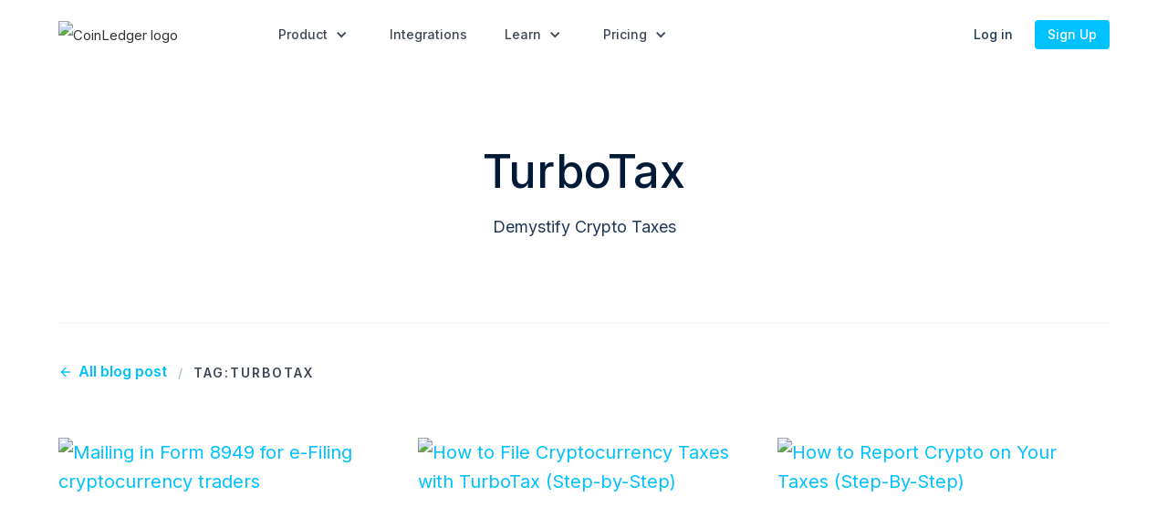

--- FILE ---
content_type: text/html
request_url: https://coinledger.io/tags/turbotax
body_size: 10882
content:
<!DOCTYPE html><!-- Last Published: Wed Jan 14 2026 17:27:08 GMT+0000 (Coordinated Universal Time) --><html data-wf-domain="coinledger.io" data-wf-page="64d13a172f1510e70692c59c" data-wf-site="614c99cf4f23708b27a37503" lang="en" data-wf-collection="64d13a172f1510e70692c4c9" data-wf-item-slug="turbotax"><head><meta charset="utf-8"/><title>TurboTax | CoinLedger</title><link rel="alternate" hrefLang="x-default" href="https://coinledger.io/tags/turbotax"/><link rel="alternate" hrefLang="en" href="https://coinledger.io/tags/turbotax"/><link rel="alternate" hrefLang="de-DE" href="https://coinledger.io/de/tags/turbotax"/><link rel="alternate" hrefLang="sv" href="https://coinledger.io/sv/tags/turbotax"/><link rel="alternate" hrefLang="nl" href="https://coinledger.io/nl/tags/turbotax"/><meta content="Stay up to date with the latest crypto news, analysis, finance, blockchain and markets!" name="description"/><meta content="TurboTax | CoinLedger" property="og:title"/><meta content="Stay up to date with the latest crypto news, analysis, finance, blockchain and markets!" property="og:description"/><meta content="TurboTax | CoinLedger" property="twitter:title"/><meta content="Stay up to date with the latest crypto news, analysis, finance, blockchain and markets!" property="twitter:description"/><meta property="og:type" content="website"/><meta content="summary_large_image" name="twitter:card"/><meta content="width=device-width, initial-scale=1" name="viewport"/><link href="https://cdn.prod.website-files.com/614c99cf4f23708b27a37503/css/coin-ledger-dev.shared.6763fb116.min.css" rel="stylesheet" type="text/css" integrity="sha384-Z2P7EW+91YoI9LgL2kMWHuPyEVk05F35pU96iDjVsOTlqEMRSgshTIZ3DRcR4yRV" crossorigin="anonymous"/><link href="https://fonts.googleapis.com" rel="preconnect"/><link href="https://fonts.gstatic.com" rel="preconnect" crossorigin="anonymous"/><script src="https://ajax.googleapis.com/ajax/libs/webfont/1.6.26/webfont.js" type="text/javascript"></script><script type="text/javascript">WebFont.load({  google: {    families: ["Open Sans:300,300italic,400,400italic,600,600italic,700,700italic,800,800italic","Droid Sans:400,700","Inter:regular,500,600","Inter:700"]  }});</script><script type="text/javascript">!function(o,c){var n=c.documentElement,t=" w-mod-";n.className+=t+"js",("ontouchstart"in o||o.DocumentTouch&&c instanceof DocumentTouch)&&(n.className+=t+"touch")}(window,document);</script><link href="https://cdn.prod.website-files.com/614c99cf4f23708b27a37503/6602ebc4c1d853c334418345_CoinLedger%20Icon.png" rel="shortcut icon" type="image/x-icon"/><link href="https://cdn.prod.website-files.com/614c99cf4f23708b27a37503/6602ec2db66d9a783d3443c6_CoinLedger%20Icon.png" rel="apple-touch-icon"/><link href="https://coinledger.io/tags/turbotax" rel="canonical"/><!-- Schema / Structured Data -->
<script type="application/ld+json">
{
  "@context": "https://schema.org",
  "@type": "Organization",
  "name": "Coin Ledger, Inc.",
  "alternateName": "CoinLedger",
  "description": "CoinLedger helps investors navigate the crypto-economy. Our suite of products allows any cryptocurrency user to easily understand their crypto portfolio and generate necessary tax forms in minutes.",
  "url": "https://coinledger.io",
  "logo": "https://assets-global.website-files.com/614c99cf4f23708b27a37503/618aa638ad45e02bd3b77f6f_Logo.svg",
  "brand": {
    "@type": "Brand",
    "name": "CoinLedger"
  },
  "sameAs": [
    "https://www.facebook.com/CoinLedger/",
    "https://www.linkedin.com/company/coinledger/",
    "https://twitter.com/CoinLedger",
    "https://www.youtube.com/channel/UCFSHCk0kap5Y8aWyAQau8YQ"
  ],
  "publishingPrinciples": "https://coinledger.io/about",
  "foundingDate": "2018",
  "founder": [
  	{
      "@type": "Person",
      "name": "Lucas Wyland",
      "jobTitle": "CTO"
    },
  	{
      "@type": "Person",
      "name": "Mitchell Cookson",
      "jobTitle": "Co-Founder"
    },
  	{
      "@type": "Person",
      "name": "David Kemmerer",
      "jobTitle": "CEO"
    }
  ]
}
</script>

<!-- Segment -->
<script>
  !function(){var analytics=window.analytics=window.analytics||[];if(!analytics.initialize)if(analytics.invoked)window.console&&console.error&&console.error("Segment snippet included twice.");else{analytics.invoked=!0;analytics.methods=["trackSubmit","trackClick","trackLink","trackForm","pageview","identify","reset","group","track","ready","alias","debug","page","once","off","on","addSourceMiddleware","addIntegrationMiddleware","setAnonymousId","addDestinationMiddleware"];analytics.factory=function(e){return function(){var t=Array.prototype.slice.call(arguments);t.unshift(e);analytics.push(t);return analytics}};for(var e=0;e<analytics.methods.length;e++){var key=analytics.methods[e];analytics[key]=analytics.factory(key)}analytics.load=function(key,e){var t=document.createElement("script");t.type="text/javascript";t.async=!0;t.src="https://cdn.segment.com/analytics.js/v1/" + key + "/analytics.min.js";var n=document.getElementsByTagName("script")[0];n.parentNode.insertBefore(t,n);analytics._loadOptions=e};analytics._writeKey="EqlAAWNk98ZhKqDZ8FGJ6UGTqpWJUHKt";;analytics.SNIPPET_VERSION="4.15.3";
  analytics.load("EqlAAWNk98ZhKqDZ8FGJ6UGTqpWJUHKt", {
    obfuscate: true,
    integrations: {
    	"All": true,
    	"Hotjar": false
  	}
  });
  analytics.page();
  }}();
</script>

<!-- First Promoter -->
<script type="text/javascript">
 (function(){var t=document.createElement("script");t.type="text/javascript",t.async=!0,t.src='https://fp.coinledger.io/js/script.js',t.onload=t.onreadystatechange=function(){var t=this.readyState;if(!t||"complete"==t||"loaded"==t)try{$FPROM.init("d2cya3so",".coinledger.io")}catch(t){}};var e=document.getElementsByTagName("script")[0];e.parentNode.insertBefore(t,e)})();</script>

<!-- Instantly -->
<script id="vtag-ai-js" async src="https://r2.leadsy.ai/tag.js" data-pid="Rq2AcK8xZb0qYAjr" data-version="062024"></script>

<!-- Reddit Pixel -->
<script>
!function(w,d){if(!w.rdt){var p=w.rdt=function(){p.sendEvent?p.sendEvent.apply(p,arguments):p.callQueue.push(arguments)};p.callQueue=[];var t=d.createElement("script");t.src="https://www.redditstatic.com/ads/pixel.js",t.async=!0;var s=d.getElementsByTagName("script")[0];s.parentNode.insertBefore(t,s)}}(window,document);rdt('init','t2_iwp0s86b');rdt('track', 'PageVisit');
</script>

<!-- Spotify Pixel -->
<script>
  // Installation script generated by Spotify Ads Manager
  (function(w, d){
    var id='spdt-capture', n='script';
    if (!d.getElementById(id)) {
      w.spdt =
        w.spdt ||
        function() {
          (w.spdt.q = w.spdt.q || []).push(arguments);
        };
      var e = d.createElement(n); e.id = id; e.async=1;
      e.src = 'https://pixel.byspotify.com/ping.min.js';
      var s = d.getElementsByTagName(n)[0];
      s.parentNode.insertBefore(e, s);
    }
    w.spdt('conf', { key: 'c0da24b7c6cf480a8d13c9d262532e51' });
    w.spdt('view');
  })(window, document);
</script></head><body><div><div data-animation="over-right" class="navbar-2 w-nav" data-easing2="ease" data-easing="ease" data-collapse="medium" data-wf--navbarwithoutbanner--variant="base" data-w-id="d05f34b1-52ca-4085-0506-d4685afa2d20" role="banner" data-duration="400" data-doc-height="1"><div class="banner bannerhomepage hide"><div class="bannerinner"><div class="w-embed"><style>
@media screen and (max-width: 350px) {
	.bannerinnertext, .bannerinnerlink {
		font-size: 12px;
	}
	.bannerinnerlink {
		margin-top: 0;
	}
}
</style></div><div class="bannerinnertext textbold regular text-block-4 text-block-5 text-block-6 is-new-banner">💸 Lost money in crypto last year? You can save thousands on your taxes.</div><a href="/crypto-losses" class="bannerinnerlink p14 is-new-banner">Learn more</a></div></div><div class="banner bannersurvey hide"><div class="bannerinner survey-banner"><div class="w-embed"><style>
@media screen and (max-width: 350px) {
	.bannerinnertext, .bannerinnerlink {
		font-size: 12px;
	}
	.bannerinnerlink {
		margin-top: 0;
	}
}
</style></div><div class="bannerinnertext textbold regular text-block-4 text-block-5 text-block-6 is-survey-banner">🔍 <span class="textbold">SURVEY:</span> Most investors don’t know that crypto losses can lead to massive tax savings!</div><a href="/annual-crypto-tax-report" class="bannerinnerlink p14 is-new-banner">Learn more</a></div></div><div class="nav-mobile"><a href="/" class="w-nav-brand"><img src="https://coinledger.io/cdn-cgi/image/format=auto/https://cdn.prod.website-files.com/614c99cf4f23708b27a37503/618aa638ad45e02bd3b77f6f_Logo.svg" alt="CoinLedger logo" loading="eager" class="brand-logo"/></a><div class="burger-button w-nav-button"><div class="top-line"></div><div class="middle-line"></div><div class="bottom-line"></div></div><nav role="navigation" class="nav-mobile-menu nav-mobile-menu-with-banner w-nav-menu"><div class="navmobilewrapper navmobilewrapperwithbanner"><div class="mobile-menu"><div class="mobile-menu-inner mobile-menu-inner-first-child"><div data-hover="false" data-delay="0" class="dropdown-2 dropdown-mobile w-dropdown"><div class="dropdown-toggle dropdown-toggle-mobile w-dropdown-toggle"><div class="icon-4 w-icon-dropdown-toggle"></div><div class="dropdown-toggle__text">Product</div></div><nav class="navigation-dropdown dropdown-long w-dropdown-list"><div class="dropdown-wrapper-flex dropdown-wrapper-flex-mobile"><div class="dropdown-column-left dropdown-column-left-first-child dropdown-column-left-first-child-mobile"><a href="/product" class="dropdown-link-3 dropdown-link-3-mobile w-inline-block"><img src="https://coinledger.io/cdn-cgi/image/format=auto/https://cdn.prod.website-files.com/614c99cf4f23708b27a37503/615b13f5c74b036d33cc4af3_Box.svg" loading="eager" alt="box" class="dropdown-icon"/><div class="nav-content-wrap"><div class="dropdown-title">How CoinLedger Works</div></div></a><a href="/crypto-tax-report" class="dropdown-link-3 dropdown-link-3-mobile w-inline-block"><img src="https://coinledger.io/cdn-cgi/image/format=auto/https://cdn.prod.website-files.com/614c99cf4f23708b27a37503/615b149fbb0ea9db84e1bc19_Document.svg" loading="eager" alt="document" class="dropdown-icon"/><div class="nav-content-wrap"><div class="dropdown-title">Tax Reports</div></div></a><a href="/nft-tax-software" class="dropdown-link-3 dropdown-link-3-mobile w-inline-block"><img src="https://coinledger.io/cdn-cgi/image/format=auto/https://cdn.prod.website-files.com/614c99cf4f23708b27a37503/61b35cfd1a4108a41053a8f5_NFT.svg" loading="eager" alt="nft" class="dropdown-icon"/><div class="nav-content-wrap"><div class="dropdown-title">NFT Tax Software</div></div></a><a href="/defi-tax-software" class="dropdown-link-3 dropdown-link-3-mobile w-inline-block"><img src="https://coinledger.io/cdn-cgi/image/format=auto/https://cdn.prod.website-files.com/614c99cf4f23708b27a37503/68139294156ecd2e0a9546d5_DeFi.svg" loading="eager" alt="" class="dropdown-icon"/><div class="nav-content-wrap"><div class="dropdown-title">DeFi Tax Software</div></div></a><a href="/crypto-tax-accountant-tool" class="dropdown-link-3 dropdown-link-3-mobile w-inline-block"><img src="https://coinledger.io/cdn-cgi/image/format=auto/https://cdn.prod.website-files.com/614c99cf4f23708b27a37503/615b152912c0511df21df6a8_Profile-tick.svg" loading="eager" alt="profile" class="dropdown-icon"/><div class="nav-content-wrap"><div class="dropdown-title">For Tax Professionals</div></div></a><a href="/crypto-portfolio-tracker" class="dropdown-link-3 dropdown-link-3-mobile w-inline-block"><img src="https://coinledger.io/cdn-cgi/image/format=auto/https://cdn.prod.website-files.com/614c99cf4f23708b27a37503/615b152912c0511df21df6a8_Profile-tick.svg" loading="eager" alt="profile" class="dropdown-icon"/><div class="nav-content-wrap"><div class="dropdown-title">Portfolio Tracker</div><div class="nav-content-badge"><div>new</div></div></div></a></div></div></nav></div><div class="nav-link-text__wrapper"><a href="/integrations" class="nav-link-text nav-link-text-mobile">Integrations</a></div><div data-hover="false" data-delay="0" class="dropdown-2 dropdown-mobile w-dropdown"><div class="dropdown-toggle dropdown-toggle-mobile w-dropdown-toggle"><div class="icon-4 w-icon-dropdown-toggle"></div><div class="dropdown-toggle__text">Learn</div></div><nav class="navigation-dropdown dropdown-long w-dropdown-list"><div class="dropdown-wrapper-flex dropdown-wrapper-flex-mobile"><div class="dropdown-column-left dropdown-column-left-single-column dropdown-column-left-single-column-mobile"><div data-w-id="d05f34b1-52ca-4085-0506-d4685afa2d60" class="additionaldropdownmobile"><div class="dropdown-toggle dropdown-toggle-mobile additional__dropdown-toggle-mobile"><img src="https://coinledger.io/cdn-cgi/image/format=auto/https://cdn.prod.website-files.com/614c99cf4f23708b27a37503/62ece882f6c55f5eb55b69ab_TrendingUp.svg" loading="lazy" alt="trending"/><div class="nav-content-wrap nav-content-wrap--arrow"><div class="dropdown-title">Crypto Taxes 101</div><div class="dropdown-title__icon w-icon-dropdown-toggle"></div></div></div><div class="additionaldropdownbody"><div class="dropdown-wrapper-flex dropdown-wrapper-flex-mobile"><div class="dropdown-column-left dropdown-column-left-single-column dropdown-column-left-single-column-mobile"><a href="#" class="dropdown-link-3 w-inline-block"><img src="https://coinledger.io/cdn-cgi/image/format=auto/https://cdn.prod.website-files.com/614c99cf4f23708b27a37503/62f3b5c5928feb345f84051f_USA.png" loading="eager" alt="usa" class="dropdown-icon dropdown-iconflag"/><div class="nav-content-wrap"><div class="dropdown-title">USA</div></div></a><a href="#" class="dropdown-link-3 w-inline-block"><img src="https://coinledger.io/cdn-cgi/image/format=auto/https://cdn.prod.website-files.com/614c99cf4f23708b27a37503/62f3b5b2928febe0bf84042b_Australia.png" loading="eager" alt="australia" class="dropdown-icon dropdown-iconflag"/><div class="nav-content-wrap"><div class="dropdown-title">Australia</div></div></a><a href="#" class="dropdown-link-3 w-inline-block"><img src="https://coinledger.io/cdn-cgi/image/format=auto/https://cdn.prod.website-files.com/614c99cf4f23708b27a37503/62f3b5a35a0566812aafaa41_Canada.png" loading="eager" alt="canada" class="dropdown-icon dropdown-iconflag"/><div class="nav-content-wrap"><div class="dropdown-title">Canada</div></div></a><a href="#" class="dropdown-link-3 w-inline-block"><img src="https://coinledger.io/cdn-cgi/image/format=auto/https://cdn.prod.website-files.com/614c99cf4f23708b27a37503/62f3b5900ae83f57e568edb5_UK.png" loading="eager" alt="uk" class="dropdown-icon dropdown-iconflag"/><div class="nav-content-wrap"><div class="dropdown-title">United Kingdom</div></div></a><a href="#" class="dropdown-link-3 w-inline-block"><img src="https://coinledger.io/cdn-cgi/image/format=auto/https://cdn.prod.website-files.com/614c99cf4f23708b27a37503/62f3b57e64f6eb79a625d005_India.png" loading="eager" alt="india" class="dropdown-icon dropdown-iconflag"/><div class="nav-content-wrap"><div class="dropdown-title">India</div></div></a><a href="#" class="dropdown-link-3 w-inline-block"><img src="https://coinledger.io/cdn-cgi/image/format=auto/https://cdn.prod.website-files.com/614c99cf4f23708b27a37503/62f3b55e6d43f29d7c18a3a9_Ireland.png" loading="eager" alt="ireland" class="dropdown-icon dropdown-iconflag"/><div class="nav-content-wrap"><div class="dropdown-title">Ireland</div></div></a><a href="#" class="dropdown-link-3 w-inline-block"><img src="https://coinledger.io/cdn-cgi/image/format=auto/https://cdn.prod.website-files.com/614c99cf4f23708b27a37503/6310c68c33fcda8006428ff8_de.png" loading="eager" alt="de" class="dropdown-icon dropdown-iconflag"/><div class="nav-content-wrap"><div class="dropdown-title">Germany</div></div></a><a href="#" class="dropdown-link-3 w-inline-block"><img src="https://coinledger.io/cdn-cgi/image/format=auto/https://cdn.prod.website-files.com/614c99cf4f23708b27a37503/631b0481b499da0fcf94b655_nz.png" loading="eager" alt="nz" class="dropdown-icon dropdown-iconflag"/><div class="nav-content-wrap"><div class="dropdown-title">New Zealand</div></div></a><a href="#" class="dropdown-link-3 w-inline-block"><img src="https://coinledger.io/cdn-cgi/image/format=auto/https://cdn.prod.website-files.com/614c99cf4f23708b27a37503/634d2c0c8c5aff10dc1267a8_South%20Africa.png" loading="eager" alt="South Africa" class="dropdown-icon dropdown-iconflag"/><div class="nav-content-wrap"><div class="dropdown-title">South Africa</div></div></a><a href="#" class="dropdown-link-3 w-inline-block"><img src="https://coinledger.io/cdn-cgi/image/format=auto/https://cdn.prod.website-files.com/614c99cf4f23708b27a37503/634d2bc88c5affe2ae126129_Spain.png" loading="eager" alt="es" class="dropdown-icon dropdown-iconflag"/><div class="nav-content-wrap"><div class="dropdown-title">Spain</div></div></a><a href="#" class="dropdown-link-3 dropdown-link-3-last-child w-inline-block"><img src="https://coinledger.io/cdn-cgi/image/format=auto/https://cdn.prod.website-files.com/614c99cf4f23708b27a37503/634d2bf1c8b9e2ce1699dcf3_Sweden.png" loading="eager" alt="se" class="dropdown-icon dropdown-iconflag"/><div class="nav-content-wrap"><div class="dropdown-title">Sweden</div></div></a></div></div></div></div><a href="/guides" class="dropdown-link-3 dropdown-link-3-mobile dropdown-link-3-mobile-last-child w-inline-block"><img src="https://coinledger.io/cdn-cgi/image/format=auto/https://cdn.prod.website-files.com/614c99cf4f23708b27a37503/645a24bca47fbd42d26d0b07_book.svg" loading="eager" alt="book" class="dropdown-icon"/><div class="nav-content-wrap"><div class="dropdown-title">Crypto Tax Guides</div></div></a><a href="/blog" class="dropdown-link-3 dropdown-link-3-mobile dropdown-link-3-mobile-last-child w-inline-block"><img src="https://coinledger.io/cdn-cgi/image/format=auto/https://cdn.prod.website-files.com/614c99cf4f23708b27a37503/615c003bc8e1d77c04348400_Book-blog.svg" loading="eager" alt="book" class="dropdown-icon"/><div class="nav-content-wrap"><div class="dropdown-title">Blog</div></div></a><a href="/learn" class="dropdown-link-3 dropdown-link-3-mobile dropdown-link-3-mobile-last-child w-inline-block"><img src="https://coinledger.io/cdn-cgi/image/format=auto/https://cdn.prod.website-files.com/614c99cf4f23708b27a37503/6422ecc7febb504215de91ef_teacher.svg" loading="eager" alt="teacher" class="dropdown-icon"/><div class="nav-content-wrap"><div class="dropdown-title">Learn Crypto Basics</div></div></a><a href="/research" class="dropdown-link-3 dropdown-link-3-mobile dropdown-link-3-mobile-last-child dropdown-link-3-mobile-without-border w-inline-block"><img src="https://coinledger.io/cdn-cgi/image/format=auto/https://cdn.prod.website-files.com/614c99cf4f23708b27a37503/68415a5739167efa10c3b523_diagram.svg" loading="eager" alt="" class="dropdown-icon"/><div class="nav-content-wrap"><div class="dropdown-title">Research &amp; Insights</div></div></a><a href="/about" class="dropdown-link-3 dropdown-link-3-mobile dropdown-link-3-mobile-last-child dropdown-link-3-mobile-without-border w-inline-block"><img src="https://coinledger.io/cdn-cgi/image/format=auto/https://cdn.prod.website-files.com/614c99cf4f23708b27a37503/61a60112ec9a455c2a8c4b86_Blog.svg" loading="eager" alt="blog" class="dropdown-icon"/><div class="nav-content-wrap"><div class="dropdown-title">About Us</div></div></a></div></div></nav></div><div data-hover="false" data-delay="0" class="dropdown-2 dropdown-mobile w-dropdown"><div class="dropdown-toggle dropdown-toggle-mobile w-dropdown-toggle"><div class="icon-4 w-icon-dropdown-toggle"></div><div class="dropdown-toggle__text">Pricing</div></div><nav class="navigation-dropdown dropdown-long w-dropdown-list"><div class="dropdown-wrapper-flex dropdown-wrapper-flex-mobile"><div class="dropdown-column-left dropdown-column-left-single-column dropdown-column-left-single-column-mobile"><a href="/pricing" class="dropdown-link-3 dropdown-link-3-mobile dropdown-link-3-mobile-last-child w-inline-block"><img src="https://coinledger.io/cdn-cgi/image/format=auto/https://cdn.prod.website-files.com/614c99cf4f23708b27a37503/6679831fc91ab7f854e12507_Document.svg" loading="eager" alt="reports" class="dropdown-icon"/><div class="nav-content-wrap"><div class="dropdown-title">Tax Reports (DIY)</div></div></a><a href="/legacy-services/crypto-tax-services" class="dropdown-link-3 dropdown-link-3-mobile dropdown-link-3-mobile-last-child dropdown-link-3-mobile-without-border w-inline-block"><img src="https://coinledger.io/cdn-cgi/image/format=auto/https://cdn.prod.website-files.com/614c99cf4f23708b27a37503/6679831a1315856a0181b56e_Device.svg" loading="eager" alt="services" class="dropdown-icon"/><div class="nav-content-wrap"><div class="dropdown-title">Professional Services</div></div></a></div></div></nav></div></div><div class="mobile-menu-inner mobile-menu-inner-first-child"><a href="https://app.coinledger.io/?referrer=coinledger" class="primary-button primary-button-nav-mobile w-button">Sign Up</a><a href="https://app.coinledger.io" class="primary-button primary-button-login-mobile w-nav-link">Log in</a></div></div><div class="w-embed"><style>
.mobile-menu {
	height: calc(100vh - 120px);
	overflow-y: auto;
  overflow-x: hidden;
}
.dropdown-2.dropdown-mobile {
	-webkit-tap-highlight-color: rgba(0, 0, 0, 0);
}
</style></div></div></nav></div><div class="nav-desktop"><div class="new-nav-menu"><a href="/" class="w-nav-brand"><img src="https://coinledger.io/cdn-cgi/image/format=auto/https://cdn.prod.website-files.com/614c99cf4f23708b27a37503/618aa638ad45e02bd3b77f6f_Logo.svg" alt="CoinLedger logo" loading="eager" class="brand-logo"/></a><div data-hover="true" data-delay="0" class="dropdown-2 w-dropdown"><div class="dropdown-toggle w-dropdown-toggle"><div class="icon-4 w-icon-dropdown-toggle"></div><div>Product</div></div><nav class="navigation-dropdown dropdown-long dropdown-longleft w-dropdown-list"><div class="dropdown-pointer"><div class="dropdown-wrapper-flex dropdown-wrapper-flexproduct"><a href="/product" class="dropdown-link-3 w-inline-block"><img src="https://coinledger.io/cdn-cgi/image/format=auto/https://cdn.prod.website-files.com/614c99cf4f23708b27a37503/615b13f5c74b036d33cc4af3_Box.svg" loading="eager" alt="box" class="dropdown-icon"/><div class="nav-content-wrap"><div class="dropdown-title">How CoinLedger Works</div></div></a><a href="/crypto-tax-report" class="dropdown-link-3 w-inline-block"><img src="https://coinledger.io/cdn-cgi/image/format=auto/https://cdn.prod.website-files.com/614c99cf4f23708b27a37503/615b149fbb0ea9db84e1bc19_Document.svg" loading="eager" alt="document" class="dropdown-icon"/><div class="nav-content-wrap"><div class="dropdown-title">Tax Reports</div></div></a><a href="/nft-tax-software" class="dropdown-link-3 w-inline-block"><img src="https://coinledger.io/cdn-cgi/image/format=auto/https://cdn.prod.website-files.com/614c99cf4f23708b27a37503/61b35cfd1a4108a41053a8f5_NFT.svg" loading="eager" alt="nft" class="dropdown-icon"/><div class="nav-content-wrap"><div class="dropdown-title">NFT Tax Software</div></div></a><a href="/defi-tax-software" class="dropdown-link-3 w-inline-block"><img src="https://coinledger.io/cdn-cgi/image/format=auto/https://cdn.prod.website-files.com/614c99cf4f23708b27a37503/68139294156ecd2e0a9546d5_DeFi.svg" loading="eager" alt="" class="dropdown-icon"/><div class="nav-content-wrap"><div class="dropdown-title">DeFi Tax Software</div></div></a><a href="/crypto-tax-accountant-tool" class="dropdown-link-3 w-inline-block"><img src="https://coinledger.io/cdn-cgi/image/format=auto/https://cdn.prod.website-files.com/614c99cf4f23708b27a37503/615b152912c0511df21df6a8_Profile-tick.svg" loading="eager" alt="profile" class="dropdown-icon"/><div class="nav-content-wrap"><div class="dropdown-title">For Tax Professionals</div></div></a><a href="/crypto-portfolio-tracker" class="dropdown-link-3 dropdown-link-3-last-child w-inline-block"><img src="https://coinledger.io/cdn-cgi/image/format=auto/https://cdn.prod.website-files.com/614c99cf4f23708b27a37503/6439254363d70d324de2dd2c_Track.svg" loading="eager" alt="tracking" class="dropdown-icon"/><div class="nav-content-wrap"><div class="dropdown-title">Portfolio Tracker</div><div class="nav-content-badge"><div>new</div></div></div></a></div></div></nav></div><a href="/integrations" class="nav-link-text">Integrations</a><div data-hover="true" data-delay="0" class="dropdown-2 w-dropdown"><div class="dropdown-toggle w-dropdown-toggle"><div class="icon-4 w-icon-dropdown-toggle"></div><div>Learn</div></div><nav class="navigation-dropdown dropdown-long w-dropdown-list"><div class="dropdown-pointer"><div class="dropdown-wrapper-flex dropdown-wrapper-flexproduct dropdown-wrapper-flexproductright"><div class="dropdown-inner"><div data-w-id="d05f34b1-52ca-4085-0506-d4685afa2dd5" class="dropdown-link-3-nested-dropdown"><div class="dropdown-wrapper"><div class="dropdown-wrapper-flex dropdown-wrapper-flexproduct additionaldropdown"><a href="#" class="dropdown-link-3 w-inline-block"><img src="https://coinledger.io/cdn-cgi/image/format=auto/https://cdn.prod.website-files.com/614c99cf4f23708b27a37503/62f3b5c5928feb345f84051f_USA.png" loading="eager" alt="usa" class="dropdown-icon dropdown-iconflag"/><div class="nav-content-wrap"><div class="dropdown-title">USA</div></div></a><a href="#" class="dropdown-link-3 w-inline-block"><img src="https://coinledger.io/cdn-cgi/image/format=auto/https://cdn.prod.website-files.com/614c99cf4f23708b27a37503/62f3b5b2928febe0bf84042b_Australia.png" loading="eager" alt="australia" class="dropdown-icon dropdown-iconflag"/><div class="nav-content-wrap"><div class="dropdown-title">Australia</div></div></a><a href="#" class="dropdown-link-3 w-inline-block"><img src="https://coinledger.io/cdn-cgi/image/format=auto/https://cdn.prod.website-files.com/614c99cf4f23708b27a37503/62f3b5a35a0566812aafaa41_Canada.png" loading="eager" alt="canada" class="dropdown-icon dropdown-iconflag"/><div class="nav-content-wrap"><div class="dropdown-title">Canada</div></div></a><a href="#" class="dropdown-link-3 w-inline-block"><img src="https://coinledger.io/cdn-cgi/image/format=auto/https://cdn.prod.website-files.com/614c99cf4f23708b27a37503/62f3b5900ae83f57e568edb5_UK.png" loading="eager" alt="uk" class="dropdown-icon dropdown-iconflag"/><div class="nav-content-wrap"><div class="dropdown-title">United Kingdom</div></div></a><a href="#" class="dropdown-link-3 w-inline-block"><img src="https://coinledger.io/cdn-cgi/image/format=auto/https://cdn.prod.website-files.com/614c99cf4f23708b27a37503/62f3b57e64f6eb79a625d005_India.png" loading="eager" alt="india" class="dropdown-icon dropdown-iconflag"/><div class="nav-content-wrap"><div class="dropdown-title">India</div></div></a><a href="#" class="dropdown-link-3 w-inline-block"><img src="https://coinledger.io/cdn-cgi/image/format=auto/https://cdn.prod.website-files.com/614c99cf4f23708b27a37503/62f3b55e6d43f29d7c18a3a9_Ireland.png" loading="eager" alt="ireland" class="dropdown-icon dropdown-iconflag"/><div class="nav-content-wrap"><div class="dropdown-title">Ireland</div></div></a><a href="#" class="dropdown-link-3 w-inline-block"><img src="https://coinledger.io/cdn-cgi/image/format=auto/https://cdn.prod.website-files.com/614c99cf4f23708b27a37503/6310c68c33fcda8006428ff8_de.png" loading="eager" alt="de" class="dropdown-icon dropdown-iconflag"/><div class="nav-content-wrap"><div class="dropdown-title">Germany</div></div></a><a href="#" class="dropdown-link-3 w-inline-block"><img src="https://coinledger.io/cdn-cgi/image/format=auto/https://cdn.prod.website-files.com/614c99cf4f23708b27a37503/631b0481b499da0fcf94b655_nz.png" loading="eager" alt="nz" class="dropdown-icon dropdown-iconflag"/><div class="nav-content-wrap"><div class="dropdown-title">New Zealand</div></div></a><a href="#" class="dropdown-link-3 w-inline-block"><img src="https://coinledger.io/cdn-cgi/image/format=auto/https://cdn.prod.website-files.com/614c99cf4f23708b27a37503/634d2ac5a2d140454df4549f_Japan.png" loading="eager" alt="jp" class="dropdown-icon dropdown-iconflag"/><div class="nav-content-wrap"><div class="dropdown-title">Japan</div></div></a><a href="#" class="dropdown-link-3 w-inline-block"><img src="https://coinledger.io/cdn-cgi/image/format=auto/https://cdn.prod.website-files.com/614c99cf4f23708b27a37503/634d2bb7c8b9e284d899d9da_Denmark.png" loading="eager" alt="dk" class="dropdown-icon dropdown-iconflag"/><div class="nav-content-wrap"><div class="dropdown-title">Denmark</div></div></a><a href="#" class="dropdown-link-3 w-inline-block"><img src="https://coinledger.io/cdn-cgi/image/format=auto/https://cdn.prod.website-files.com/614c99cf4f23708b27a37503/634d2bc88c5affe2ae126129_Spain.png" loading="eager" alt="es" class="dropdown-icon dropdown-iconflag"/><div class="nav-content-wrap"><div class="dropdown-title">Spain</div></div></a><a href="#" class="dropdown-link-3 w-inline-block"><img src="https://coinledger.io/cdn-cgi/image/format=auto/https://cdn.prod.website-files.com/614c99cf4f23708b27a37503/634d2c0c8c5aff10dc1267a8_South%20Africa.png" loading="eager" alt="South Africa" class="dropdown-icon dropdown-iconflag"/><div class="nav-content-wrap"><div class="dropdown-title">South Africa</div></div></a><a href="#" class="dropdown-link-3 dropdown-link-3-last-child w-inline-block"><img src="https://coinledger.io/cdn-cgi/image/format=auto/https://cdn.prod.website-files.com/614c99cf4f23708b27a37503/634d2bf1c8b9e2ce1699dcf3_Sweden.png" loading="eager" alt="se" class="dropdown-icon dropdown-iconflag"/><div class="nav-content-wrap"><div class="dropdown-title">Sweden</div></div></a></div></div><img src="https://coinledger.io/cdn-cgi/image/format=auto/https://cdn.prod.website-files.com/614c99cf4f23708b27a37503/62ece882f6c55f5eb55b69ab_TrendingUp.svg" loading="eager" alt="trending" class="dropdown-icon"/><div class="nav-content-wrap"><div data-w-id="d05f34b1-52ca-4085-0506-d4685afa2e11" class="dropdown-title">Crypto Taxes 101</div></div><img src="https://coinledger.io/cdn-cgi/image/format=auto/https://cdn.prod.website-files.com/614c99cf4f23708b27a37503/62ece8955cf5988024c5fc7f_ExpandRight.svg" loading="eager" alt="arrow" class="dropdown-icon"/><img src="https://coinledger.io/cdn-cgi/image/format=auto/https://cdn.prod.website-files.com/614c99cf4f23708b27a37503/62ece925ff772933376ee88f_ExpandRightP4.svg" loading="eager" alt="arrow" class="dropdown-icon dropdown-icon--fake"/></div><a href="/guides" class="dropdown-link-3 dropdown-link-3short w-inline-block"><img src="https://coinledger.io/cdn-cgi/image/format=auto/https://cdn.prod.website-files.com/614c99cf4f23708b27a37503/645a24bca47fbd42d26d0b07_book.svg" loading="eager" alt="book" class="dropdown-icon"/><div class="nav-content-wrap"><div class="dropdown-title">Crypto Tax Guides</div></div></a><a href="/blog" class="dropdown-link-3 dropdown-link-3short w-inline-block"><img src="https://coinledger.io/cdn-cgi/image/format=auto/https://cdn.prod.website-files.com/614c99cf4f23708b27a37503/615c003bc8e1d77c04348400_Book-blog.svg" loading="eager" alt="book" class="dropdown-icon"/><div class="nav-content-wrap"><div class="dropdown-title">Blog</div></div></a><a href="/learn" class="dropdown-link-3 dropdown-link-3short w-inline-block"><img src="https://coinledger.io/cdn-cgi/image/format=auto/https://cdn.prod.website-files.com/614c99cf4f23708b27a37503/6422ecc7febb504215de91ef_teacher.svg" loading="eager" alt="teacher" class="dropdown-icon"/><div class="nav-content-wrap"><div class="dropdown-title">Learn Crypto Basics</div></div></a><a href="/research" class="dropdown-link-3 dropdown-link-3short w-inline-block"><img src="https://coinledger.io/cdn-cgi/image/format=auto/https://cdn.prod.website-files.com/614c99cf4f23708b27a37503/68415a5739167efa10c3b523_diagram.svg" loading="eager" alt="" class="dropdown-icon"/><div class="nav-content-wrap"><div class="dropdown-title">Research &amp; Insights</div></div></a><a href="/about" class="dropdown-link-3 dropdown-link-3short dropdown-link-3short-last-child w-inline-block"><img src="https://coinledger.io/cdn-cgi/image/format=auto/https://cdn.prod.website-files.com/614c99cf4f23708b27a37503/61a60112ec9a455c2a8c4b86_Blog.svg" loading="eager" alt="blog" class="dropdown-icon"/><div class="nav-content-wrap"><div class="dropdown-title">About Us</div></div></a></div></div></div></nav></div><div data-hover="true" data-delay="0" class="dropdown-2 w-dropdown"><div class="dropdown-toggle w-dropdown-toggle"><div class="icon-4 w-icon-dropdown-toggle"></div><div>Pricing</div></div><nav class="navigation-dropdown dropdown-long w-dropdown-list"><div class="dropdown-pointer"><div class="dropdown-wrapper-flex dropdown-wrapper-flexproduct dropdown-wrapper-flexproductright"><div class="dropdown-inner dropdown-inner_pricing"><a href="/pricing" class="dropdown-link-3 dropdown-link-3short w-inline-block"><img src="https://coinledger.io/cdn-cgi/image/format=auto/https://cdn.prod.website-files.com/614c99cf4f23708b27a37503/6679831fc91ab7f854e12507_Document.svg" loading="eager" alt="reports" class="dropdown-icon"/><div class="nav-content-wrap"><div class="dropdown-title">Tax Reports (DIY)</div></div></a><a href="/crypto-tax-services" class="dropdown-link-3 dropdown-link-3short dropdown-link-3short-last-child w-inline-block"><img src="https://coinledger.io/cdn-cgi/image/format=auto/https://cdn.prod.website-files.com/614c99cf4f23708b27a37503/6679831a1315856a0181b56e_Device.svg" loading="eager" alt="services" class="dropdown-icon"/><div class="nav-content-wrap"><div class="dropdown-title">Professional Services</div></div></a></div></div></div></nav></div></div><div class="div-block-2"><a href="https://app.coinledger.io" class="primary-button primary-button-login w-nav-link">Log in</a><a href="https://app.coinledger.io/?referrer=coinledger" class="primary-button primary-button-sign-up w-button">Sign Up</a></div></div></div><div class="category-entry"><div class="container"><div class="category-entry__inner"><h1 class="title category-entry__title">TurboTax</h1><div class="description">Demystify Crypto Taxes</div></div></div></div><div class="category-breadcrumbs"><div class="container category-breadcrumbs__container"><a data-w-id="37da088e-3f34-7a0a-e3e2-9ddf2b76f509" href="/blog" class="subtle-button category-breadcrumbs__button w-inline-block"><div class="subtlebuttonarrow w-embed"><svg class="icon" viewBox="0 0 16 16" fill="none" xmlns="http://www.w3.org/2000/svg">
<path fill-rule="evenodd" clip-rule="evenodd" d="M7.52729 12.1959C7.26694 12.4563 7.26694 12.8784 7.52729 13.1387C7.78764 13.3991 8.20975 13.3991 8.4701 13.1387L13.1368 8.47206C13.2033 8.40549 13.2529 8.32835 13.2854 8.24604C13.3119 8.1792 13.3279 8.10707 13.3313 8.03166C13.3356 7.93806 13.3204 7.84371 13.2854 7.75532C13.2529 7.67299 13.2034 7.59583 13.1368 7.52925L8.4701 2.86258C8.20975 2.60223 7.78764 2.60223 7.52729 2.86258C7.26694 3.12293 7.26694 3.54504 7.52729 3.80539L11.0559 7.33399L3.33202 7.33399C2.96383 7.33399 2.66536 7.63246 2.66536 8.00065C2.66536 8.36884 2.96383 8.66732 3.33202 8.66732H11.0559L7.52729 12.1959Z" />
</svg>

<style>
.icon {
	 fill: #00C2FF;
	 width: 16px;
 	 height: 16px;
   margin-right: 6px;
   transform: rotate(180deg)
	}
@media screen and (min-width: 1024px) {
	.icon {
 	 transition: fill .2s ease;
	}
	.subtle-button:hover .icon {
	 fill: #1fb6ff;
	}
}

</style></div><div class="subtle-buttontext category-breadcrumds__subtle-buttontext">All blog post</div></a><div class="category-breadcrumbs__tag-wrapper"><div class="category-breadcrumbs__slash">/</div><div class="category-breadcrumbs__tag">Tag:</div><div class="category-breadcrumbs__tag">TurboTax</div></div></div></div><div class="category-posts"><div class="container"><div class="w-dyn-list"><div role="list" class="category-posts__list w-dyn-items"><div role="listitem" class="w-dyn-item"><a href="/blog/mailing-in-form-8949-for-e-filing-cryptocurrency-traders" class="category-posts__item w-inline-block"><img src="https://coinledger.io/cdn-cgi/image/format=auto/https://cdn.prod.website-files.com/614c99cf4f23700c8aa3752a/61a10a3958706612fa422c07_How%20To%20Mail%20In%20Your%20IRS%208949%20With%20Crypto%20Trades%20(1).jpg" loading="lazy" alt="Mailing in Form 8949 for e-Filing cryptocurrency traders" class="category-posts__image"/><div class="category-posts__inner"><div class="category-posts__tag-wrapper"><div class="category-posts__tag">Guides</div></div><h2 class="category-posts__title">Mailing in Form 8949 for e-Filing cryptocurrency traders</h2><div class="category-posts__date">August 27, 2021</div></div></a></div><div role="listitem" class="w-dyn-item"><a href="/blog/how-to-file-your-cryptocurrency-taxes-with-turbotax" class="category-posts__item w-inline-block"><img src="https://coinledger.io/cdn-cgi/image/format=auto/https://cdn.prod.website-files.com/614c99cf4f23700c8aa3752a/617f078a90cf1413481a988f_Cryptocurrency%20Taxes%20with%20TurboTax-72ppi%20(1).png" loading="lazy" alt="How to File Cryptocurrency Taxes with TurboTax (Step-by-Step)" sizes="(max-width: 479px) 100vw, (max-width: 767px) 96vw, (max-width: 991px) 46vw, (max-width: 1439px) 28vw, 392.671875px" srcset="https://coinledger.io/cdn-cgi/image/format=auto/https://cdn.prod.website-files.com/614c99cf4f23700c8aa3752a/617f078a90cf1413481a988f_Cryptocurrency%20Taxes%20with%20TurboTax-72ppi%20(1)-p-500.png 500w, https://coinledger.io/cdn-cgi/image/format=auto/https://cdn.prod.website-files.com/614c99cf4f23700c8aa3752a/617f078a90cf1413481a988f_Cryptocurrency%20Taxes%20with%20TurboTax-72ppi%20(1).png 800w" class="category-posts__image"/><div class="category-posts__inner"><div class="category-posts__tag-wrapper"><div class="category-posts__tag">Guides</div></div><h2 class="category-posts__title">How to File Cryptocurrency Taxes with TurboTax (Step-by-Step)</h2><div class="category-posts__date">January 15, 2024</div></div></a></div><div role="listitem" class="w-dyn-item"><a href="/blog/how-to-report-cryptocurrency-on-taxes" class="category-posts__item w-inline-block"><img src="https://coinledger.io/cdn-cgi/image/format=auto/https://cdn.prod.website-files.com/614c99cf4f23700c8aa3752a/61a113f717f9bf2dde80eee5_How%20to%20report%20cryptocurrency%20on%20your%20taxes%20in%205%20steps%20(1).jpg" loading="lazy" alt="How to Report Crypto on Your Taxes (Step-By-Step)" class="category-posts__image"/><div class="category-posts__inner"><div class="category-posts__tag-wrapper"><div class="category-posts__tag">Crypto Taxes</div></div><h2 class="category-posts__title">How to Report Crypto on Your Taxes (Step-By-Step)</h2><div class="category-posts__date">April 14, 2025</div></div></a></div></div></div></div></div><div class="calculate blogcalculate"><div class="calculate-banner-wrapper"><img src="https://coinledger.io/cdn-cgi/image/format=auto/https://cdn.prod.website-files.com/614c99cf4f23708b27a37503/6156b78bd89baf83d307f668_Calculator%20Ellipse%20Left.png" loading="lazy" sizes="(max-width: 899px) 100vw, 899px" srcset="https://coinledger.io/cdn-cgi/image/format=auto/https://cdn.prod.website-files.com/614c99cf4f23708b27a37503/6156b78bd89baf83d307f668_Calculator%20Ellipse%20Left-p-500.png 500w, https://coinledger.io/cdn-cgi/image/format=auto/https://cdn.prod.website-files.com/614c99cf4f23708b27a37503/6156b78bd89baf83d307f668_Calculator%20Ellipse%20Left.png 899w" alt="ellipse" class="calculator-banner-left"/><img src="https://coinledger.io/cdn-cgi/image/format=auto/https://cdn.prod.website-files.com/614c99cf4f23708b27a37503/6156b390f8dbb4206b4045f0_Calculator%20Ellipse%20Left.png" loading="lazy" sizes="(max-width: 719px) 100vw, 719px" srcset="https://coinledger.io/cdn-cgi/image/format=auto/https://cdn.prod.website-files.com/614c99cf4f23708b27a37503/6156b390f8dbb4206b4045f0_Calculator%20Ellipse%20Left-p-500.png 500w, https://coinledger.io/cdn-cgi/image/format=auto/https://cdn.prod.website-files.com/614c99cf4f23708b27a37503/6156b390f8dbb4206b4045f0_Calculator%20Ellipse%20Left.png 719w" alt="ellipse" class="calculator-banner-right"/><img src="https://coinledger.io/cdn-cgi/image/format=auto/https://cdn.prod.website-files.com/614c99cf4f23708b27a37503/61850a6f8e38da1162ac37d8_Calculator.png" loading="lazy" alt="calculator" class="calculator-banner"/><div class="container container-calculate"><div class="content-wrapper footercontentwrapper"><h2 class="title calculate__title">Calculate Your Crypto Taxes</h2><ul role="list" class="green-list green-list-calculate"><li class="calculate-list-item"><div class="green-list-list-card"><img src="https://coinledger.io/cdn-cgi/image/format=auto/https://cdn.prod.website-files.com/614c99cf4f23708b27a37503/6152d54d8c7a0c771196bd2c_CheckCircle.svg" loading="lazy" alt="Check" class="iconcheck iconcheck__calc"/><div class="footerlistitem">No credit card needed</div></div></li><li class="calculate-list-item"><div class="green-list-list-card"><img src="https://coinledger.io/cdn-cgi/image/format=auto/https://cdn.prod.website-files.com/614c99cf4f23708b27a37503/6152d54d8c7a0c771196bd2c_CheckCircle.svg" loading="lazy" alt="Check" class="iconcheck iconcheck__calc"/><div class="footerlistitem">Instant tax forms</div></div></li><li class="calculate-list-item calculate-list-item-last-child"><div class="green-list-list-card"><img src="https://coinledger.io/cdn-cgi/image/format=auto/https://cdn.prod.website-files.com/614c99cf4f23708b27a37503/6152d54d8c7a0c771196bd2c_CheckCircle.svg" loading="lazy" alt="Check" class="iconcheck iconcheck__calc"/><div class="footerlistitem">No obligations</div></div></li></ul><a href="https://app.coinledger.io/?referrer=coinledger" class="primary-button primary-button-big w-button">Get Started For Free</a></div><img src="https://coinledger.io/cdn-cgi/image/format=auto/https://cdn.prod.website-files.com/614c99cf4f23708b27a37503/6156b8d320e2bfa0f0b84b68_Discount_perspective.png" loading="lazy" alt="percent" class="calculate-discount"/></div><img src="https://coinledger.io/cdn-cgi/image/format=auto/https://cdn.prod.website-files.com/614c99cf4f23708b27a37503/615aaeb7cf2c1156789c91f3_Ellipse%20Left%20Mobile.png" loading="lazy" alt="ellipse" class="calculator-banner-left-mobile"/><img src="https://coinledger.io/cdn-cgi/image/format=auto/https://cdn.prod.website-files.com/614c99cf4f23708b27a37503/615aaed49309d717df863a88_Ellipse%20Right%20Mobile.png" loading="lazy" alt="ellipse" class="calculator-banner-right-mobile"/></div></div><div class="footer-new"><div class="container container-footer"><div class="footerpanelwrapper"><div class="footerpanel"><a href="/" class="footer-logo w-inline-block"><img src="https://coinledger.io/cdn-cgi/image/format=auto/https://cdn.prod.website-files.com/614c99cf4f23708b27a37503/61a72cb52aebf213359d72c8_Logo.svg" loading="lazy" alt="CoinLedger logo" class="footerlogoimage"/></a><div class="footertagline">Crypto taxes done in minutes.</div><ul role="list" class="footersociallist is-footer"><li class="footersociallistitem"><a rel="noopener" href="https://www.facebook.com/CoinLedger/" target="_blank" class="w-inline-block"><div class="blogpostentrydropdownlistsocialicon w-embed"><svg class="footer-facebook" viewBox="0 0 20 20" xmlns="http://www.w3.org/2000/svg">
<path d="M18.3327 13.4915C18.3327 18.7498 18.7493 18.3332 13.491 18.3332H12.4993C12.041 18.3332 11.666 17.9582 11.666 17.4998V12.6915C11.666 12.4665 11.8493 12.2748 12.0743 12.2748L13.541 12.2498C13.6577 12.2415 13.7577 12.1582 13.7827 12.0415L14.0743 10.4498C14.0993 10.2998 13.9827 10.1582 13.8243 10.1582L12.0493 10.1832C11.816 10.1832 11.6327 9.99983 11.6243 9.77483L11.591 7.73315C11.591 7.59982 11.6993 7.48316 11.841 7.48316L13.841 7.44982C13.9826 7.44982 14.091 7.3415 14.091 7.19983L14.0577 5.19981C14.0577 5.05815 13.9493 4.94982 13.8077 4.94982L11.5577 4.98316C10.1743 5.00816 9.07434 6.14149 9.09934 7.52482L9.14099 9.81649C9.14933 10.0498 8.966 10.2332 8.73267 10.2415L7.73266 10.2582C7.59099 10.2582 7.48267 10.3665 7.48267 10.5081L7.50767 12.0915C7.50767 12.2332 7.61599 12.3415 7.75766 12.3415L8.75767 12.3248C8.991 12.3248 9.17432 12.5082 9.18265 12.7332L9.25765 17.4832C9.26598 17.9498 8.89098 18.3332 8.42431 18.3332H6.50766C1.24932 18.3332 1.66599 18.7498 1.66599 13.4832V6.50815C1.66602 1.24982 1.24932 1.66649 6.50766 1.66649H13.491C18.7493 1.66649 18.3327 1.24982 18.3327 6.50815V13.4915Z" />
</svg>


<style>
.footer-facebook {
	 fill: #B5C7CB;
	 width: 20px;
 	 height: 20px;
	}
@media screen and (min-width: 1024px) {
	.footer-facebook {
 	 transition: fill .2s ease;
	}
	.footersociallistitem:hover .footer-facebook {
	 fill: #1fb6ff;
	}
}

</style></div></a></li><li class="footersociallistitem"><a rel="noopener" href="https://www.linkedin.com/company/coinledger/" target="_blank" class="w-inline-block"><div class="blogpostentrydropdownlistsocialicon w-embed"><svg class="footer-linkedin" viewBox="0 0 20 20" xmlns="http://www.w3.org/2000/svg">
<path d="M17.0585 1.66667H2.9418C2.78311 1.66446 2.62555 1.69354 2.4781 1.75224C2.33066 1.81093 2.19622 1.8981 2.08246 2.00876C1.96871 2.11942 1.87786 2.2514 1.81512 2.39717C1.75238 2.54295 1.71897 2.69965 1.7168 2.85833V17.1417C1.71897 17.3004 1.75238 17.4571 1.81512 17.6028C1.87786 17.7486 1.96871 17.8806 2.08246 17.9912C2.19622 18.1019 2.33066 18.1891 2.4781 18.2478C2.62555 18.3065 2.78311 18.3355 2.9418 18.3333H17.0585C17.2171 18.3355 17.3747 18.3065 17.5222 18.2478C17.6696 18.1891 17.804 18.1019 17.9178 17.9912C18.0316 17.8806 18.1224 17.7486 18.1851 17.6028C18.2479 17.4571 18.2813 17.3004 18.2835 17.1417V2.85833C18.2813 2.69965 18.2479 2.54295 18.1851 2.39717C18.1224 2.2514 18.0316 2.11942 17.9178 2.00876C17.804 1.8981 17.6696 1.81093 17.5222 1.75224C17.3747 1.69354 17.2171 1.66446 17.0585 1.66667ZM6.7418 15.6167H4.2418V8.11667H6.7418V15.6167ZM5.4918 7.06667C5.14702 7.06667 4.81635 6.9297 4.57256 6.6859C4.32876 6.44211 4.1918 6.11145 4.1918 5.76667C4.1918 5.42189 4.32876 5.09122 4.57256 4.84743C4.81635 4.60363 5.14702 4.46667 5.4918 4.46667C5.67488 4.4459 5.86028 4.46404 6.03586 4.5199C6.21144 4.57576 6.37325 4.66807 6.51068 4.7908C6.64811 4.91353 6.75807 5.0639 6.83336 5.23207C6.90864 5.40024 6.94756 5.58241 6.94756 5.76667C6.94756 5.95092 6.90864 6.13309 6.83336 6.30126C6.75807 6.46943 6.64811 6.61981 6.51068 6.74253C6.37325 6.86526 6.21144 6.95757 6.03586 7.01343C5.86028 7.06929 5.67488 7.08743 5.4918 7.06667ZM15.7585 15.6167H13.2585V11.5917C13.2585 10.5833 12.9001 9.925 11.9918 9.925C11.7107 9.92706 11.437 10.0152 11.2075 10.1776C10.978 10.3401 10.8039 10.5689 10.7085 10.8333C10.6433 11.0292 10.615 11.2355 10.6251 11.4417V15.6083H8.12513C8.12513 15.6083 8.12513 8.79167 8.12513 8.10833H10.6251V9.16667C10.8522 8.77259 11.1826 8.44793 11.5805 8.22767C11.9784 8.0074 12.4289 7.89988 12.8835 7.91667C14.5501 7.91667 15.7585 8.99167 15.7585 11.3V15.6167Z" />
</svg>

<style>
.footer-linkedin {
	 fill: #B5C7CB;
	 width: 20px;
 	 height: 20px;
	}
@media screen and (min-width: 1024px) {
	.footer-linkedin {
 	 transition: fill .2s ease;
	}
	.footersociallistitem:hover .footer-linkedin {
	 fill: #1fb6ff;
	}
}

</style></div></a></li><li class="footersociallistitem footersociallistitem-last-child"><a rel="noopener" href="https://twitter.com/intent/follow?screen_name=CoinLedger" target="_blank" class="w-inline-block"><div class="blogpostentrydropdownlistsocialicon w-embed"><svg class="footer-twitter" viewBox="0 0 20 20" xmlns="http://www.w3.org/2000/svg">
<path d="M18.3332 4.83333C17.7068 5.10508 17.0444 5.28472 16.3665 5.36667C17.0816 4.93943 17.6176 4.26732 17.8748 3.475C17.2028 3.87505 16.4671 4.15691 15.6998 4.30833C15.187 3.75214 14.504 3.38191 13.758 3.25571C13.012 3.1295 12.2453 3.25446 11.578 3.61099C10.9107 3.96752 10.3806 4.53544 10.0709 5.2257C9.76113 5.91595 9.68925 6.68949 9.8665 7.425C8.50769 7.35627 7.17854 7.00246 5.96538 6.38655C4.75223 5.77064 3.68221 4.90641 2.82484 3.85C2.52412 4.37514 2.3661 4.96985 2.3665 5.575C2.36544 6.13698 2.50335 6.69051 2.76797 7.1863C3.03258 7.68209 3.41569 8.10476 3.88317 8.41667C3.33982 8.40188 2.80808 8.25608 2.33317 7.99167V8.03333C2.33724 8.82074 2.61317 9.58258 3.11427 10.19C3.61537 10.7974 4.31088 11.213 5.08317 11.3667C4.78588 11.4571 4.47723 11.5048 4.1665 11.5083C3.95141 11.5058 3.73686 11.4863 3.52484 11.45C3.74476 12.1273 4.17036 12.7193 4.7424 13.1435C5.31444 13.5676 6.00448 13.803 6.7165 13.8167C5.51417 14.7627 4.02974 15.279 2.49984 15.2833C2.22128 15.2842 1.94295 15.2675 1.6665 15.2333C3.22853 16.2419 5.04885 16.7773 6.90817 16.775C8.19125 16.7883 9.46412 16.5458 10.6524 16.0617C11.8408 15.5776 12.9207 14.8616 13.8292 13.9554C14.7377 13.0493 15.4565 11.9712 15.9436 10.7841C16.4308 9.59702 16.6765 8.32477 16.6665 7.04167C16.6665 6.9 16.6665 6.75 16.6665 6.6C17.3204 6.11234 17.8844 5.51452 18.3332 4.83333Z" />
</svg>

<style>
.footer-twitter {
	 fill: #B5C7CB;
	 width: 20px;
 	 height: 20px;
	}
@media screen and (min-width: 1024px) {
	.footer-twitter {
 	 transition: fill .2s ease;
	}
	.footersociallistitem:hover .footer-twitter {
	 fill: #1fb6ff;
	}
}

</style></div></a></li></ul><a href="https://maps.app.goo.gl/4kzUZLHiCEmc11UE8" class="footertagline is-2">231 S Bemiston Ave, Ste 850 PMB 77259 Saint Louis, MO 63105</a></div><div data-hover="true" data-delay="0" data-w-id="df95a6ef-5339-5c95-e25b-4421c3bf3697" class="footerdropdown w-dropdown"><div class="footerdropdowntoggle w-dropdown-toggle"><img src="https://coinledger.io/cdn-cgi/image/format=auto/https://cdn.prod.website-files.com/614c99cf4f23708b27a37503/62f3b5c5928feb345f84051f_USA.png" loading="lazy" alt="usa" class="footerdropdownimage"/><div>United States</div><div class="icon-5 w-icon-dropdown-toggle"></div></div><nav class="footerdropdownlist w-dropdown-list"><a href="/" class="footerdropdownlink w-inline-block"><div class="footerdropdownlinkwrapper"><img src="https://coinledger.io/cdn-cgi/image/format=auto/https://cdn.prod.website-files.com/614c99cf4f23708b27a37503/62f3b5c5928feb345f84051f_USA.png" loading="lazy" alt="usa" class="footerdropdownimage footerdropdownimage--mobile"/><div class="footerdropdownlabel">United States</div></div><img src="https://coinledger.io/cdn-cgi/image/format=auto/https://cdn.prod.website-files.com/614c99cf4f23708b27a37503/6335927857b8646176934cac_ExpandRight.png" loading="lazy" alt="" class="footerdropdowncheck"/></a><a href="/au" class="footerdropdownlink w-inline-block"><div class="footerdropdownlinkwrapper"><img src="https://coinledger.io/cdn-cgi/image/format=auto/https://cdn.prod.website-files.com/614c99cf4f23708b27a37503/62f3b5b2928febe0bf84042b_Australia.png" loading="lazy" alt="australia" class="footerdropdownimage footerdropdownimage--mobile"/><div class="footerdropdownlabel">Australia</div></div><img src="https://coinledger.io/cdn-cgi/image/format=auto/https://cdn.prod.website-files.com/614c99cf4f23708b27a37503/6335927857b8646176934cac_ExpandRight.png" loading="lazy" alt="" class="footerdropdowncheck"/></a><a href="/ca" class="footerdropdownlink w-inline-block"><div class="footerdropdownlinkwrapper"><img src="https://coinledger.io/cdn-cgi/image/format=auto/https://cdn.prod.website-files.com/614c99cf4f23708b27a37503/62f3b5a35a0566812aafaa41_Canada.png" loading="lazy" alt="canada" class="footerdropdownimage footerdropdownimage--mobile"/><div class="footerdropdownlabel">Canada</div></div><img src="https://coinledger.io/cdn-cgi/image/format=auto/https://cdn.prod.website-files.com/614c99cf4f23708b27a37503/6335927857b8646176934cac_ExpandRight.png" loading="lazy" alt="" class="footerdropdowncheck"/></a><a href="/nz" class="footerdropdownlink w-inline-block"><div class="footerdropdownlinkwrapper"><img src="https://coinledger.io/cdn-cgi/image/format=auto/https://cdn.prod.website-files.com/614c99cf4f23708b27a37503/631b0481b499da0fcf94b655_nz.png" loading="lazy" alt="nz" class="footerdropdownimage footerdropdownimage--mobile"/><div class="footerdropdownlabel">New Zealand</div></div><img src="https://coinledger.io/cdn-cgi/image/format=auto/https://cdn.prod.website-files.com/614c99cf4f23708b27a37503/6335927857b8646176934cac_ExpandRight.png" loading="lazy" alt="" class="footerdropdowncheck"/></a><a href="/de" class="footerdropdownlink w-inline-block"><div class="footerdropdownlinkwrapper"><img src="https://coinledger.io/cdn-cgi/image/format=auto/https://cdn.prod.website-files.com/614c99cf4f23708b27a37503/6310c68c33fcda8006428ff8_de.png" loading="lazy" alt="de" class="footerdropdownimage footerdropdownimage--mobile"/><div class="footerdropdownlabel">Germany</div></div><img src="https://coinledger.io/cdn-cgi/image/format=auto/https://cdn.prod.website-files.com/614c99cf4f23708b27a37503/6335927857b8646176934cac_ExpandRight.png" loading="lazy" alt="" class="footerdropdowncheck"/></a><a href="/jp" class="footerdropdownlink w-inline-block"><div class="footerdropdownlinkwrapper"><img src="https://coinledger.io/cdn-cgi/image/format=auto/https://cdn.prod.website-files.com/614c99cf4f23708b27a37503/634d2ac5a2d140454df4549f_Japan.png" loading="lazy" alt="jp" class="footerdropdownimage footerdropdownimage--mobile"/><div class="footerdropdownlabel">Japan</div></div><img src="https://coinledger.io/cdn-cgi/image/format=auto/https://cdn.prod.website-files.com/614c99cf4f23708b27a37503/6335927857b8646176934cac_ExpandRight.png" loading="lazy" alt="" class="footerdropdowncheck"/></a><a href="/ie" class="footerdropdownlink w-inline-block"><div class="footerdropdownlinkwrapper"><img src="https://coinledger.io/cdn-cgi/image/format=auto/https://cdn.prod.website-files.com/614c99cf4f23708b27a37503/62f3b55e6d43f29d7c18a3a9_Ireland.png" loading="lazy" alt="ireland" class="footerdropdownimage footerdropdownimage--mobile"/><div class="footerdropdownlabel">Ireland</div></div><img src="https://coinledger.io/cdn-cgi/image/format=auto/https://cdn.prod.website-files.com/614c99cf4f23708b27a37503/6335927857b8646176934cac_ExpandRight.png" loading="lazy" alt="" class="footerdropdowncheck"/></a><a href="/at" class="footerdropdownlink w-inline-block"><div class="footerdropdownlinkwrapper"><img src="https://coinledger.io/cdn-cgi/image/format=auto/https://cdn.prod.website-files.com/614c99cf4f23708b27a37503/634d2b8edac1625096c19fee_Austria.png" loading="lazy" alt="at" class="footerdropdownimage footerdropdownimage--mobile"/><div class="footerdropdownlabel">Austria</div></div><img src="https://coinledger.io/cdn-cgi/image/format=auto/https://cdn.prod.website-files.com/614c99cf4f23708b27a37503/6335927857b8646176934cac_ExpandRight.png" loading="lazy" alt="" class="footerdropdowncheck"/></a><a href="/ch" class="footerdropdownlink w-inline-block"><div class="footerdropdownlinkwrapper"><img src="https://coinledger.io/cdn-cgi/image/format=auto/https://cdn.prod.website-files.com/614c99cf4f23708b27a37503/634d2ba0862a6768aab8ca67_Switzeland.png" loading="lazy" alt="ch" class="footerdropdownimage footerdropdownimage--mobile"/><div class="footerdropdownlabel">Switzerland</div></div><img src="https://coinledger.io/cdn-cgi/image/format=auto/https://cdn.prod.website-files.com/614c99cf4f23708b27a37503/6335927857b8646176934cac_ExpandRight.png" loading="lazy" alt="" class="footerdropdowncheck"/></a><a href="/dk" class="footerdropdownlink w-inline-block"><div class="footerdropdownlinkwrapper"><img src="https://coinledger.io/cdn-cgi/image/format=auto/https://cdn.prod.website-files.com/614c99cf4f23708b27a37503/634d2bb7c8b9e284d899d9da_Denmark.png" loading="lazy" alt="dk" class="footerdropdownimage footerdropdownimage--mobile"/><div class="footerdropdownlabel">Denmark</div></div><img src="https://coinledger.io/cdn-cgi/image/format=auto/https://cdn.prod.website-files.com/614c99cf4f23708b27a37503/6335927857b8646176934cac_ExpandRight.png" loading="lazy" alt="" class="footerdropdowncheck"/></a><a href="/es" class="footerdropdownlink w-inline-block"><div class="footerdropdownlinkwrapper"><img src="https://coinledger.io/cdn-cgi/image/format=auto/https://cdn.prod.website-files.com/614c99cf4f23708b27a37503/634d2bc88c5affe2ae126129_Spain.png" loading="lazy" alt="es" class="footerdropdownimage footerdropdownimage--mobile"/><div class="footerdropdownlabel">Spain</div></div><img src="https://coinledger.io/cdn-cgi/image/format=auto/https://cdn.prod.website-files.com/614c99cf4f23708b27a37503/6335927857b8646176934cac_ExpandRight.png" loading="lazy" alt="" class="footerdropdowncheck"/></a><a href="/fr" class="footerdropdownlink w-inline-block"><div class="footerdropdownlinkwrapper"><img src="https://coinledger.io/cdn-cgi/image/format=auto/https://cdn.prod.website-files.com/614c99cf4f23708b27a37503/634d2bdd05fc1040059b34f9_France.png" loading="lazy" alt="fr" class="footerdropdownimage footerdropdownimage--mobile"/><div class="footerdropdownlabel">France</div></div><img src="https://coinledger.io/cdn-cgi/image/format=auto/https://cdn.prod.website-files.com/614c99cf4f23708b27a37503/6335927857b8646176934cac_ExpandRight.png" loading="lazy" alt="" class="footerdropdowncheck"/></a><a href="/se" class="footerdropdownlink w-inline-block"><div class="footerdropdownlinkwrapper"><img src="https://coinledger.io/cdn-cgi/image/format=auto/https://cdn.prod.website-files.com/614c99cf4f23708b27a37503/634d2bf1c8b9e2ce1699dcf3_Sweden.png" loading="lazy" alt="se" class="footerdropdownimage footerdropdownimage--mobile"/><div class="footerdropdownlabel">Sweden</div></div><img src="https://coinledger.io/cdn-cgi/image/format=auto/https://cdn.prod.website-files.com/614c99cf4f23708b27a37503/6335927857b8646176934cac_ExpandRight.png" loading="lazy" alt="" class="footerdropdowncheck"/></a><a href="/za" class="footerdropdownlink w-inline-block"><div class="footerdropdownlinkwrapper"><img src="https://coinledger.io/cdn-cgi/image/format=auto/https://cdn.prod.website-files.com/614c99cf4f23708b27a37503/634d2c0c8c5aff10dc1267a8_South%20Africa.png" loading="lazy" alt="South Africa" class="footerdropdownimage footerdropdownimage--mobile"/><div class="footerdropdownlabel">South Africa</div></div><img src="https://coinledger.io/cdn-cgi/image/format=auto/https://cdn.prod.website-files.com/614c99cf4f23708b27a37503/6335927857b8646176934cac_ExpandRight.png" loading="lazy" alt="" class="footerdropdowncheck"/></a><a href="/uk" class="footerdropdownlink footerdropdownlink-last-child w-inline-block"><div class="footerdropdownlinkwrapper"><img src="https://coinledger.io/cdn-cgi/image/format=auto/https://cdn.prod.website-files.com/614c99cf4f23708b27a37503/6454b329d2d69431e4113b8d_UK80.png" loading="lazy" alt="united kingdom" class="footerdropdownimage footerdropdownimage--mobile"/><div class="footerdropdownlabel">United Kingdom</div></div><img src="https://coinledger.io/cdn-cgi/image/format=auto/https://cdn.prod.website-files.com/614c99cf4f23708b27a37503/6335927857b8646176934cac_ExpandRight.png" loading="lazy" alt="" class="footerdropdowncheck"/></a></nav></div><div class="hidden w-embed"><style>
.footerdropdownlist {
	box-shadow: 0px 8px 50px rgba(110, 133, 155, 0.08);
}
</style></div></div><div class="w-layout-grid footer-grid flex"><div class="foot-block"><div class="foot-head">Product</div><ul role="list" class="footer-list w-list-unstyled"><li class="footer-list-item"><a href="/product" class="foot-link">How It Works</a></li><li class="footer-list-item"><a href="https://www.trustpilot.com/review/coinledger.io" rel="noopener" target="_blank" class="foot-link">Reviews</a></li><li class="footer-list-item"><a href="/pricing" class="foot-link">Pricing</a></li><li class="footer-list-item footer-list-item-last-child"><a href="/crypto-tax-accountant-tool" class="foot-link">Tax Professional Suite</a></li></ul></div><div class="foot-block"><div class="foot-head">Tools</div><ul role="list" class="footer-list w-list-unstyled"><li class="footer-list-item"><a href="/crypto-tax-calculator" class="foot-link">Crypto Tax Calculator</a></li><li class="footer-list-item"><a href="/crypto-profit-calculator" class="foot-link">Crypto Profit Calculator</a></li><li class="footer-list-item"><div class="footerlistitemwapper"><a href="/crypto-portfolio-tracker" class="foot-link w-inline-block"><div>Crypto Portfolio Tracker</div></a></div></li><li class="footer-list-item"><div class="footerlistitemwapper"><a href="/wallet-balance-check" class="foot-link w-inline-block"><div>Crypto Balance Checker</div></a></div></li><li class="footer-list-item"><a href="/crypto-dashboard" class="foot-link">Crypto<br/>Dashboard</a></li><li class="footer-list-item"><a href="/bitcoin-rainbow-chart" class="foot-link">Bitcoin Rainbow Chart</a></li><li class="footer-list-item"><a href="/btc-dominance-chart-live-data" class="foot-link">Bitcoin Dominance Chart</a></li><li class="footer-list-item"><a href="/converter" class="foot-link">Crypto Converter</a></li><li class="footer-list-item footer-list-item-last-child"><a href="/crypto-fear-and-greed-index" class="foot-link">Crypto Fear and Greed Index</a></li></ul></div><div class="foot-block"><div class="foot-head">Company</div><ul role="list" class="footer-list w-list-unstyled"><li class="footer-list-item"><a href="/about" class="foot-link">About Us</a></li><li class="footer-list-item"><a href="/partnerships" class="foot-link">Partner With Us</a></li><li class="footer-list-item"><a href="/careers" class="foot-link w-inline-block"><div>Careers</div></a></li><li class="footer-list-item"><a href="/press" class="foot-link">Press</a></li><li class="footer-list-item"><a href="/contact" class="foot-link">Contact Us</a></li><li class="footer-list-item"><a href="/compare" class="foot-link">Compare</a></li><li class="footer-list-item footer-list-item-last-child"><a href="/blog" class="foot-link">Blog</a></li></ul></div><div><div class="foot-block mb-36"><div class="foot-head">Support</div><ul role="list" class="footer-list w-list-unstyled"><li class="footer-list-item"><a href="https://help.coinledger.io/en/collections/1465634-getting-started" rel="noopener" target="_blank" class="foot-link">FAQs</a></li><li class="footer-list-item"><a href="https://help.coinledger.io/en/" rel="noopener" target="_blank" class="foot-link">Help Center</a></li><li class="footer-list-item footer-list-item-last-child"><a href="/security" class="foot-link">Security</a></li></ul></div><div class="foot-block"><div class="foot-head">Legal</div><ul role="list" class="footer-list w-list-unstyled"><li class="footer-list-item"><a href="/terms-conditions" class="foot-link">Terms &amp; Conditions</a></li><li class="footer-list-item"><a href="/privacy-policy" class="foot-link">Privacy Policy</a></li><li class="footer-list-item footer-list-item-last-child"><a href="/disclaimer" class="foot-link">Disclaimer</a></li></ul></div></div><div class="foot-block"><div class="foot-head">User Links</div><ul role="list" class="footer-list w-list-unstyled"><li class="footer-list-item"><a href="/guides" class="foot-link">Crypto Tax Guides</a></li><li class="footer-list-item"><a href="/influencer-program" class="foot-link">Influencer Program</a></li><li class="footer-list-item"><a href="/affiliate-program" class="foot-link">Affiliate Program</a></li><li class="footer-list-item"><a href="/crypto-tax-accountants" class="foot-link">Find a Crypto Tax Expert</a></li><li class="footer-list-item"><a href="/tools" class="foot-link">Tools</a></li><li class="footer-list-item"><a href="https://app.coinledger.io" class="foot-link">Login</a></li><li class="footer-list-item"><a href="/annual-crypto-tax-report" class="foot-link">Annual Crypto Tax Report</a></li><li class="footer-list-item"><a href="/sitemap" class="foot-link">Country Site Map</a></li><li class="footer-list-item"><a href="/agencies" class="foot-link">Agencies</a></li><li class="footer-list-item footer-list-item-last-child"><a href="/crypto-lawyers" class="foot-link">Crypto Lawyer Directory</a></li></ul></div></div></div><div class="footer-bottom"><div class="container container-footer-bottom"><div class="copyright">© Copyright 2025 - Coin Ledger, Inc.</div><a href="/contact" class="primary-button suppot-button w-button">Contact Support</a></div></div></div></div><script src="https://d3e54v103j8qbb.cloudfront.net/js/jquery-3.5.1.min.dc5e7f18c8.js?site=614c99cf4f23708b27a37503" type="text/javascript" integrity="sha256-9/aliU8dGd2tb6OSsuzixeV4y/faTqgFtohetphbbj0=" crossorigin="anonymous"></script><script src="https://cdn.prod.website-files.com/614c99cf4f23708b27a37503/js/coin-ledger-dev.schunk.36b8fb49256177c8.js" type="text/javascript" integrity="sha384-4abIlA5/v7XaW1HMXKBgnUuhnjBYJ/Z9C1OSg4OhmVw9O3QeHJ/qJqFBERCDPv7G" crossorigin="anonymous"></script><script src="https://cdn.prod.website-files.com/614c99cf4f23708b27a37503/js/coin-ledger-dev.schunk.f5f6bb3221f4b790.js" type="text/javascript" integrity="sha384-cUukjiCTjjIzHPRR7lGSRdVMIoKyHCQJ6aibyxFiBk8BOrKzaFOwnBgrqykYQY2H" crossorigin="anonymous"></script><script src="https://cdn.prod.website-files.com/614c99cf4f23708b27a37503/js/coin-ledger-dev.225886ff.7ff80714c7417ad6.js" type="text/javascript" integrity="sha384-bSB+oo3uy+lFvrr0RVXjMHAItW24iO39bmqe+8yp7Ge6Vp010I26UfKtybedn/Nd" crossorigin="anonymous"></script><style>
  input[type="search"] {
    -webkit-appearance: none;
  }

  .grecaptcha-badge {
    visibility: hidden !important;
  }
</style><style>
@media screen and (min-width: 1920px) {
	.title.category-entry__title {
  	font-size: 68px;
    line-height: 81.8px;
  }
}
</style></body></html>

--- FILE ---
content_type: text/javascript
request_url: https://cdn.prod.website-files.com/614c99cf4f23708b27a37503/js/coin-ledger-dev.schunk.f5f6bb3221f4b790.js
body_size: 76913
content:
(self.webpackChunk=self.webpackChunk||[]).push([["247"],{5487:function(){"use strict";window.tram=function(e){function a(e,a){return(new B.Bare).init(e,a)}function t(e){var a=parseInt(e.slice(1),16);return[a>>16&255,a>>8&255,255&a]}function n(e,a,t){return"#"+(0x1000000|e<<16|a<<8|t).toString(16).slice(1)}function i(){}function l(e,a,t){if(void 0!==a&&(t=a),void 0===e)return t;var n=t;return K.test(e)||!$.test(e)?n=parseInt(e,10):$.test(e)&&(n=1e3*parseFloat(e)),0>n&&(n=0),n==n?n:t}function d(e){W.debug&&window&&window.console.warn(e)}var o,c,s,r=function(e,a,t){function n(e){return"object"==typeof e}function i(e){return"function"==typeof e}function l(){}return function d(o,c){function s(){var e=new r;return i(e.init)&&e.init.apply(e,arguments),e}function r(){}c===t&&(c=o,o=Object),s.Bare=r;var f,u=l[e]=o[e],p=r[e]=s[e]=new l;return p.constructor=s,s.mixin=function(a){return r[e]=s[e]=d(s,a)[e],s},s.open=function(e){if(f={},i(e)?f=e.call(s,p,u,s,o):n(e)&&(f=e),n(f))for(var t in f)a.call(f,t)&&(p[t]=f[t]);return i(p.init)||(p.init=o),s},s.open(c)}}("prototype",{}.hasOwnProperty),f={ease:["ease",function(e,a,t,n){var i=(e/=n)*e,l=i*e;return a+t*(-2.75*l*i+11*i*i+-15.5*l+8*i+.25*e)}],"ease-in":["ease-in",function(e,a,t,n){var i=(e/=n)*e,l=i*e;return a+t*(-1*l*i+3*i*i+-3*l+2*i)}],"ease-out":["ease-out",function(e,a,t,n){var i=(e/=n)*e,l=i*e;return a+t*(.3*l*i+-1.6*i*i+2.2*l+-1.8*i+1.9*e)}],"ease-in-out":["ease-in-out",function(e,a,t,n){var i=(e/=n)*e,l=i*e;return a+t*(2*l*i+-5*i*i+2*l+2*i)}],linear:["linear",function(e,a,t,n){return t*e/n+a}],"ease-in-quad":["cubic-bezier(0.550, 0.085, 0.680, 0.530)",function(e,a,t,n){return t*(e/=n)*e+a}],"ease-out-quad":["cubic-bezier(0.250, 0.460, 0.450, 0.940)",function(e,a,t,n){return-t*(e/=n)*(e-2)+a}],"ease-in-out-quad":["cubic-bezier(0.455, 0.030, 0.515, 0.955)",function(e,a,t,n){return(e/=n/2)<1?t/2*e*e+a:-t/2*(--e*(e-2)-1)+a}],"ease-in-cubic":["cubic-bezier(0.550, 0.055, 0.675, 0.190)",function(e,a,t,n){return t*(e/=n)*e*e+a}],"ease-out-cubic":["cubic-bezier(0.215, 0.610, 0.355, 1)",function(e,a,t,n){return t*((e=e/n-1)*e*e+1)+a}],"ease-in-out-cubic":["cubic-bezier(0.645, 0.045, 0.355, 1)",function(e,a,t,n){return(e/=n/2)<1?t/2*e*e*e+a:t/2*((e-=2)*e*e+2)+a}],"ease-in-quart":["cubic-bezier(0.895, 0.030, 0.685, 0.220)",function(e,a,t,n){return t*(e/=n)*e*e*e+a}],"ease-out-quart":["cubic-bezier(0.165, 0.840, 0.440, 1)",function(e,a,t,n){return-t*((e=e/n-1)*e*e*e-1)+a}],"ease-in-out-quart":["cubic-bezier(0.770, 0, 0.175, 1)",function(e,a,t,n){return(e/=n/2)<1?t/2*e*e*e*e+a:-t/2*((e-=2)*e*e*e-2)+a}],"ease-in-quint":["cubic-bezier(0.755, 0.050, 0.855, 0.060)",function(e,a,t,n){return t*(e/=n)*e*e*e*e+a}],"ease-out-quint":["cubic-bezier(0.230, 1, 0.320, 1)",function(e,a,t,n){return t*((e=e/n-1)*e*e*e*e+1)+a}],"ease-in-out-quint":["cubic-bezier(0.860, 0, 0.070, 1)",function(e,a,t,n){return(e/=n/2)<1?t/2*e*e*e*e*e+a:t/2*((e-=2)*e*e*e*e+2)+a}],"ease-in-sine":["cubic-bezier(0.470, 0, 0.745, 0.715)",function(e,a,t,n){return-t*Math.cos(e/n*(Math.PI/2))+t+a}],"ease-out-sine":["cubic-bezier(0.390, 0.575, 0.565, 1)",function(e,a,t,n){return t*Math.sin(e/n*(Math.PI/2))+a}],"ease-in-out-sine":["cubic-bezier(0.445, 0.050, 0.550, 0.950)",function(e,a,t,n){return-t/2*(Math.cos(Math.PI*e/n)-1)+a}],"ease-in-expo":["cubic-bezier(0.950, 0.050, 0.795, 0.035)",function(e,a,t,n){return 0===e?a:t*Math.pow(2,10*(e/n-1))+a}],"ease-out-expo":["cubic-bezier(0.190, 1, 0.220, 1)",function(e,a,t,n){return e===n?a+t:t*(-Math.pow(2,-10*e/n)+1)+a}],"ease-in-out-expo":["cubic-bezier(1, 0, 0, 1)",function(e,a,t,n){return 0===e?a:e===n?a+t:(e/=n/2)<1?t/2*Math.pow(2,10*(e-1))+a:t/2*(-Math.pow(2,-10*--e)+2)+a}],"ease-in-circ":["cubic-bezier(0.600, 0.040, 0.980, 0.335)",function(e,a,t,n){return-t*(Math.sqrt(1-(e/=n)*e)-1)+a}],"ease-out-circ":["cubic-bezier(0.075, 0.820, 0.165, 1)",function(e,a,t,n){return t*Math.sqrt(1-(e=e/n-1)*e)+a}],"ease-in-out-circ":["cubic-bezier(0.785, 0.135, 0.150, 0.860)",function(e,a,t,n){return(e/=n/2)<1?-t/2*(Math.sqrt(1-e*e)-1)+a:t/2*(Math.sqrt(1-(e-=2)*e)+1)+a}],"ease-in-back":["cubic-bezier(0.600, -0.280, 0.735, 0.045)",function(e,a,t,n,i){return void 0===i&&(i=1.70158),t*(e/=n)*e*((i+1)*e-i)+a}],"ease-out-back":["cubic-bezier(0.175, 0.885, 0.320, 1.275)",function(e,a,t,n,i){return void 0===i&&(i=1.70158),t*((e=e/n-1)*e*((i+1)*e+i)+1)+a}],"ease-in-out-back":["cubic-bezier(0.680, -0.550, 0.265, 1.550)",function(e,a,t,n,i){return void 0===i&&(i=1.70158),(e/=n/2)<1?t/2*e*e*(((i*=1.525)+1)*e-i)+a:t/2*((e-=2)*e*(((i*=1.525)+1)*e+i)+2)+a}]},u={"ease-in-back":"cubic-bezier(0.600, 0, 0.735, 0.045)","ease-out-back":"cubic-bezier(0.175, 0.885, 0.320, 1)","ease-in-out-back":"cubic-bezier(0.680, 0, 0.265, 1)"},p=window,E="bkwld-tram",I=/[\-\.0-9]/g,T=/[A-Z]/,y="number",m=/^(rgb|#)/,g=/(em|cm|mm|in|pt|pc|px)$/,O=/(em|cm|mm|in|pt|pc|px|%)$/,b=/(deg|rad|turn)$/,L="unitless",N=/(all|none) 0s ease 0s/,R=/^(width|height)$/,v=document.createElement("a"),_=["Webkit","Moz","O","ms"],A=["-webkit-","-moz-","-o-","-ms-"],S=function(e){if(e in v.style)return{dom:e,css:e};var a,t,n="",i=e.split("-");for(a=0;a<i.length;a++)n+=i[a].charAt(0).toUpperCase()+i[a].slice(1);for(a=0;a<_.length;a++)if((t=_[a]+n)in v.style)return{dom:t,css:A[a]+e}},C=a.support={bind:Function.prototype.bind,transform:S("transform"),transition:S("transition"),backface:S("backface-visibility"),timing:S("transition-timing-function")};if(C.transition){var G=C.timing.dom;if(v.style[G]=f["ease-in-back"][0],!v.style[G])for(var M in u)f[M][0]=u[M]}var k=a.frame=(o=p.requestAnimationFrame||p.webkitRequestAnimationFrame||p.mozRequestAnimationFrame||p.oRequestAnimationFrame||p.msRequestAnimationFrame)&&C.bind?o.bind(p):function(e){p.setTimeout(e,16)},h=a.now=(s=(c=p.performance)&&(c.now||c.webkitNow||c.msNow||c.mozNow))&&C.bind?s.bind(c):Date.now||function(){return+new Date},V=r(function(a){function t(e,a){var t=function(e){for(var a=-1,t=e?e.length:0,n=[];++a<t;){var i=e[a];i&&n.push(i)}return n}((""+e).split(" ")),n=t[0];a=a||{};var i=z[n];if(!i)return d("Unsupported property: "+n);if(!a.weak||!this.props[n]){var l=i[0],o=this.props[n];return o||(o=this.props[n]=new l.Bare),o.init(this.$el,t,i,a),o}}function n(e,a,n){if(e){var d=typeof e;if(a||(this.timer&&this.timer.destroy(),this.queue=[],this.active=!1),"number"==d&&a)return this.timer=new Q({duration:e,context:this,complete:i}),void(this.active=!0);if("string"==d&&a){switch(e){case"hide":c.call(this);break;case"stop":o.call(this);break;case"redraw":s.call(this);break;default:t.call(this,e,n&&n[1])}return i.call(this)}if("function"==d)return void e.call(this,this);if("object"==d){var u=0;f.call(this,e,function(e,a){e.span>u&&(u=e.span),e.stop(),e.animate(a)},function(e){"wait"in e&&(u=l(e.wait,0))}),r.call(this),u>0&&(this.timer=new Q({duration:u,context:this}),this.active=!0,a&&(this.timer.complete=i));var p=this,E=!1,I={};k(function(){f.call(p,e,function(e){e.active&&(E=!0,I[e.name]=e.nextStyle)}),E&&p.$el.css(I)})}}}function i(){if(this.timer&&this.timer.destroy(),this.active=!1,this.queue.length){var e=this.queue.shift();n.call(this,e.options,!0,e.args)}}function o(e){var a;this.timer&&this.timer.destroy(),this.queue=[],this.active=!1,"string"==typeof e?(a={})[e]=1:a="object"==typeof e&&null!=e?e:this.props,f.call(this,a,u),r.call(this)}function c(){o.call(this),this.el.style.display="none"}function s(){this.el.offsetHeight}function r(){var e,a,t=[];for(e in this.upstream&&t.push(this.upstream),this.props)(a=this.props[e]).active&&t.push(a.string);t=t.join(","),this.style!==t&&(this.style=t,this.el.style[C.transition.dom]=t)}function f(e,a,n){var i,l,d,o,c=a!==u,s={};for(i in e)d=e[i],i in j?(s.transform||(s.transform={}),s.transform[i]=d):(T.test(i)&&(i=i.replace(/[A-Z]/g,function(e){return"-"+e.toLowerCase()})),i in z?s[i]=d:(o||(o={}),o[i]=d));for(i in s){if(d=s[i],!(l=this.props[i])){if(!c)continue;l=t.call(this,i)}a.call(this,l,d)}n&&o&&n.call(this,o)}function u(e){e.stop()}function p(e,a){e.set(a)}function I(e){this.$el.css(e)}function y(e,t){a[e]=function(){return this.children?m.call(this,t,arguments):(this.el&&t.apply(this,arguments),this)}}function m(e,a){var t,n=this.children.length;for(t=0;n>t;t++)e.apply(this.children[t],a);return this}a.init=function(a){if(this.$el=e(a),this.el=this.$el[0],this.props={},this.queue=[],this.style="",this.active=!1,W.keepInherited&&!W.fallback){var t=H(this.el,"transition");t&&!N.test(t)&&(this.upstream=t)}C.backface&&W.hideBackface&&Y(this.el,C.backface.css,"hidden")},y("add",t),y("start",n),y("wait",function(e){e=l(e,0),this.active?this.queue.push({options:e}):(this.timer=new Q({duration:e,context:this,complete:i}),this.active=!0)}),y("then",function(e){return this.active?(this.queue.push({options:e,args:arguments}),void(this.timer.complete=i)):d("No active transition timer. Use start() or wait() before then().")}),y("next",i),y("stop",o),y("set",function(e){o.call(this,e),f.call(this,e,p,I)}),y("show",function(e){"string"!=typeof e&&(e="block"),this.el.style.display=e}),y("hide",c),y("redraw",s),y("destroy",function(){o.call(this),e.removeData(this.el,E),this.$el=this.el=null})}),B=r(V,function(a){function t(a,t){var n=e.data(a,E)||e.data(a,E,new V.Bare);return n.el||n.init(a),t?n.start(t):n}a.init=function(a,n){var i=e(a);if(!i.length)return this;if(1===i.length)return t(i[0],n);var l=[];return i.each(function(e,a){l.push(t(a,n))}),this.children=l,this}}),P=r(function(e){function a(){var e=this.get();this.update("auto");var a=this.get();return this.update(e),a}e.init=function(e,a,t,n){this.$el=e,this.el=e[0];var i,d,o,c=a[0];t[2]&&(c=t[2]),X[c]&&(c=X[c]),this.name=c,this.type=t[1],this.duration=l(a[1],this.duration,500),this.ease=(i=a[2],d=this.ease,o="ease",void 0!==d&&(o=d),i in f?i:o),this.delay=l(a[3],this.delay,0),this.span=this.duration+this.delay,this.active=!1,this.nextStyle=null,this.auto=R.test(this.name),this.unit=n.unit||this.unit||W.defaultUnit,this.angle=n.angle||this.angle||W.defaultAngle,W.fallback||n.fallback?this.animate=this.fallback:(this.animate=this.transition,this.string=this.name+" "+this.duration+"ms"+("ease"!=this.ease?" "+f[this.ease][0]:"")+(this.delay?" "+this.delay+"ms":""))},e.set=function(e){e=this.convert(e,this.type),this.update(e),this.redraw()},e.transition=function(e){this.active=!0,e=this.convert(e,this.type),this.auto&&("auto"==this.el.style[this.name]&&(this.update(this.get()),this.redraw()),"auto"==e&&(e=a.call(this))),this.nextStyle=e},e.fallback=function(e){var t=this.el.style[this.name]||this.convert(this.get(),this.type);e=this.convert(e,this.type),this.auto&&("auto"==t&&(t=this.convert(this.get(),this.type)),"auto"==e&&(e=a.call(this))),this.tween=new w({from:t,to:e,duration:this.duration,delay:this.delay,ease:this.ease,update:this.update,context:this})},e.get=function(){return H(this.el,this.name)},e.update=function(e){Y(this.el,this.name,e)},e.stop=function(){(this.active||this.nextStyle)&&(this.active=!1,this.nextStyle=null,Y(this.el,this.name,this.get()));var e=this.tween;e&&e.context&&e.destroy()},e.convert=function(e,a){if("auto"==e&&this.auto)return e;var t,i,l="number"==typeof e,o="string"==typeof e;switch(a){case y:if(l)return e;if(o&&""===e.replace(I,""))return+e;i="number(unitless)";break;case m:if(o){if(""===e&&this.original)return this.original;if(a.test(e))return"#"==e.charAt(0)&&7==e.length?e:((t=/rgba?\((\d+),\s*(\d+),\s*(\d+)/.exec(e))?n(t[1],t[2],t[3]):e).replace(/#(\w)(\w)(\w)$/,"#$1$1$2$2$3$3")}i="hex or rgb string";break;case g:if(l)return e+this.unit;if(o&&a.test(e))return e;i="number(px) or string(unit)";break;case O:if(l)return e+this.unit;if(o&&a.test(e))return e;i="number(px) or string(unit or %)";break;case b:if(l)return e+this.angle;if(o&&a.test(e))return e;i="number(deg) or string(angle)";break;case L:if(l||o&&O.test(e))return e;i="number(unitless) or string(unit or %)"}return d("Type warning: Expected: ["+i+"] Got: ["+typeof e+"] "+e),e},e.redraw=function(){this.el.offsetHeight}}),U=r(P,function(e,a){e.init=function(){a.init.apply(this,arguments),this.original||(this.original=this.convert(this.get(),m))}}),x=r(P,function(e,a){e.init=function(){a.init.apply(this,arguments),this.animate=this.fallback},e.get=function(){return this.$el[this.name]()},e.update=function(e){this.$el[this.name](e)}}),D=r(P,function(e,a){function t(e,a){var t,n,i,l,d;for(t in e)i=(l=j[t])[0],n=l[1]||t,d=this.convert(e[t],i),a.call(this,n,d,i)}e.init=function(){a.init.apply(this,arguments),this.current||(this.current={},j.perspective&&W.perspective&&(this.current.perspective=W.perspective,Y(this.el,this.name,this.style(this.current)),this.redraw()))},e.set=function(e){t.call(this,e,function(e,a){this.current[e]=a}),Y(this.el,this.name,this.style(this.current)),this.redraw()},e.transition=function(e){var a=this.values(e);this.tween=new F({current:this.current,values:a,duration:this.duration,delay:this.delay,ease:this.ease});var t,n={};for(t in this.current)n[t]=t in a?a[t]:this.current[t];this.active=!0,this.nextStyle=this.style(n)},e.fallback=function(e){var a=this.values(e);this.tween=new F({current:this.current,values:a,duration:this.duration,delay:this.delay,ease:this.ease,update:this.update,context:this})},e.update=function(){Y(this.el,this.name,this.style(this.current))},e.style=function(e){var a,t="";for(a in e)t+=a+"("+e[a]+") ";return t},e.values=function(e){var a,n={};return t.call(this,e,function(e,t,i){n[e]=t,void 0===this.current[e]&&(a=0,~e.indexOf("scale")&&(a=1),this.current[e]=this.convert(a,i))}),n}}),w=r(function(a){function l(){var e,a,t,n=c.length;if(n)for(k(l),a=h(),e=n;e--;)(t=c[e])&&t.render(a)}var o={ease:f.ease[1],from:0,to:1};a.init=function(e){this.duration=e.duration||0,this.delay=e.delay||0;var a=e.ease||o.ease;f[a]&&(a=f[a][1]),"function"!=typeof a&&(a=o.ease),this.ease=a,this.update=e.update||i,this.complete=e.complete||i,this.context=e.context||this,this.name=e.name;var t=e.from,n=e.to;void 0===t&&(t=o.from),void 0===n&&(n=o.to),this.unit=e.unit||"","number"==typeof t&&"number"==typeof n?(this.begin=t,this.change=n-t):this.format(n,t),this.value=this.begin+this.unit,this.start=h(),!1!==e.autoplay&&this.play()},a.play=function(){this.active||(this.start||(this.start=h()),this.active=!0,1===c.push(this)&&k(l))},a.stop=function(){var a,t;this.active&&(this.active=!1,(t=e.inArray(this,c))>=0&&(a=c.slice(t+1),c.length=t,a.length&&(c=c.concat(a))))},a.render=function(e){var a,t=e-this.start;if(this.delay){if(t<=this.delay)return;t-=this.delay}if(t<this.duration){var i,l,d=this.ease(t,0,1,this.duration);return a=this.startRGB?(i=this.startRGB,l=this.endRGB,n(i[0]+d*(l[0]-i[0]),i[1]+d*(l[1]-i[1]),i[2]+d*(l[2]-i[2]))):Math.round((this.begin+d*this.change)*s)/s,this.value=a+this.unit,void this.update.call(this.context,this.value)}a=this.endHex||this.begin+this.change,this.value=a+this.unit,this.update.call(this.context,this.value),this.complete.call(this.context),this.destroy()},a.format=function(e,a){if(a+="","#"==(e+="").charAt(0))return this.startRGB=t(a),this.endRGB=t(e),this.endHex=e,this.begin=0,void(this.change=1);if(!this.unit){var n=a.replace(I,"");n!==e.replace(I,"")&&d("Units do not match [tween]: "+a+", "+e),this.unit=n}a=parseFloat(a),e=parseFloat(e),this.begin=this.value=a,this.change=e-a},a.destroy=function(){this.stop(),this.context=null,this.ease=this.update=this.complete=i};var c=[],s=1e3}),Q=r(w,function(e){e.init=function(e){this.duration=e.duration||0,this.complete=e.complete||i,this.context=e.context,this.play()},e.render=function(e){e-this.start<this.duration||(this.complete.call(this.context),this.destroy())}}),F=r(w,function(e,a){e.init=function(e){var a,t;for(a in this.context=e.context,this.update=e.update,this.tweens=[],this.current=e.current,e.values)t=e.values[a],this.current[a]!==t&&this.tweens.push(new w({name:a,from:this.current[a],to:t,duration:e.duration,delay:e.delay,ease:e.ease,autoplay:!1}));this.play()},e.render=function(e){var a,t,n=this.tweens.length,i=!1;for(a=n;a--;)(t=this.tweens[a]).context&&(t.render(e),this.current[t.name]=t.value,i=!0);return i?void(this.update&&this.update.call(this.context)):this.destroy()},e.destroy=function(){if(a.destroy.call(this),this.tweens){var e;for(e=this.tweens.length;e--;)this.tweens[e].destroy();this.tweens=null,this.current=null}}}),W=a.config={debug:!1,defaultUnit:"px",defaultAngle:"deg",keepInherited:!1,hideBackface:!1,perspective:"",fallback:!C.transition,agentTests:[]};a.fallback=function(e){if(!C.transition)return W.fallback=!0;W.agentTests.push("("+e+")");var a=RegExp(W.agentTests.join("|"),"i");W.fallback=a.test(navigator.userAgent)},a.fallback("6.0.[2-5] Safari"),a.tween=function(e){return new w(e)},a.delay=function(e,a,t){return new Q({complete:a,duration:e,context:t})},e.fn.tram=function(e){return a.call(null,this,e)};var Y=e.style,H=e.css,X={transform:C.transform&&C.transform.css},z={color:[U,m],background:[U,m,"background-color"],"outline-color":[U,m],"border-color":[U,m],"border-top-color":[U,m],"border-right-color":[U,m],"border-bottom-color":[U,m],"border-left-color":[U,m],"border-width":[P,g],"border-top-width":[P,g],"border-right-width":[P,g],"border-bottom-width":[P,g],"border-left-width":[P,g],"border-spacing":[P,g],"letter-spacing":[P,g],margin:[P,g],"margin-top":[P,g],"margin-right":[P,g],"margin-bottom":[P,g],"margin-left":[P,g],padding:[P,g],"padding-top":[P,g],"padding-right":[P,g],"padding-bottom":[P,g],"padding-left":[P,g],"outline-width":[P,g],opacity:[P,y],top:[P,O],right:[P,O],bottom:[P,O],left:[P,O],"font-size":[P,O],"text-indent":[P,O],"word-spacing":[P,O],width:[P,O],"min-width":[P,O],"max-width":[P,O],height:[P,O],"min-height":[P,O],"max-height":[P,O],"line-height":[P,L],"scroll-top":[x,y,"scrollTop"],"scroll-left":[x,y,"scrollLeft"]},j={};C.transform&&(z.transform=[D],j={x:[O,"translateX"],y:[O,"translateY"],rotate:[b],rotateX:[b],rotateY:[b],scale:[y],scaleX:[y],scaleY:[y],skew:[b],skewX:[b],skewY:[b]}),C.transform&&C.backface&&(j.z=[O,"translateZ"],j.rotateZ=[b],j.scaleZ=[y],j.perspective=[g]);var K=/ms/,$=/s|\./;return e.tram=a}(window.jQuery)},5756:function(e,a,t){"use strict";var n,i,l,d,o,c,s,r,f,u,p,E,I,T,y,m,g,O,b,L,N=window.$,R=t(5487)&&N.tram;(n={}).VERSION="1.6.0-Webflow",i={},l=Array.prototype,d=Object.prototype,o=Function.prototype,l.push,c=l.slice,l.concat,d.toString,s=d.hasOwnProperty,r=l.forEach,f=l.map,l.reduce,l.reduceRight,u=l.filter,l.every,p=l.some,E=l.indexOf,l.lastIndexOf,I=Object.keys,o.bind,T=n.each=n.forEach=function(e,a,t){if(null==e)return e;if(r&&e.forEach===r)e.forEach(a,t);else if(e.length===+e.length){for(var l=0,d=e.length;l<d;l++)if(a.call(t,e[l],l,e)===i)return}else for(var o=n.keys(e),l=0,d=o.length;l<d;l++)if(a.call(t,e[o[l]],o[l],e)===i)return;return e},n.map=n.collect=function(e,a,t){var n=[];return null==e?n:f&&e.map===f?e.map(a,t):(T(e,function(e,i,l){n.push(a.call(t,e,i,l))}),n)},n.find=n.detect=function(e,a,t){var n;return y(e,function(e,i,l){if(a.call(t,e,i,l))return n=e,!0}),n},n.filter=n.select=function(e,a,t){var n=[];return null==e?n:u&&e.filter===u?e.filter(a,t):(T(e,function(e,i,l){a.call(t,e,i,l)&&n.push(e)}),n)},y=n.some=n.any=function(e,a,t){a||(a=n.identity);var l=!1;return null==e?l:p&&e.some===p?e.some(a,t):(T(e,function(e,n,d){if(l||(l=a.call(t,e,n,d)))return i}),!!l)},n.contains=n.include=function(e,a){return null!=e&&(E&&e.indexOf===E?-1!=e.indexOf(a):y(e,function(e){return e===a}))},n.delay=function(e,a){var t=c.call(arguments,2);return setTimeout(function(){return e.apply(null,t)},a)},n.defer=function(e){return n.delay.apply(n,[e,1].concat(c.call(arguments,1)))},n.throttle=function(e){var a,t,n;return function(){a||(a=!0,t=arguments,n=this,R.frame(function(){a=!1,e.apply(n,t)}))}},n.debounce=function(e,a,t){var i,l,d,o,c,s=function(){var r=n.now()-o;r<a?i=setTimeout(s,a-r):(i=null,t||(c=e.apply(d,l),d=l=null))};return function(){d=this,l=arguments,o=n.now();var r=t&&!i;return i||(i=setTimeout(s,a)),r&&(c=e.apply(d,l),d=l=null),c}},n.defaults=function(e){if(!n.isObject(e))return e;for(var a=1,t=arguments.length;a<t;a++){var i=arguments[a];for(var l in i)void 0===e[l]&&(e[l]=i[l])}return e},n.keys=function(e){if(!n.isObject(e))return[];if(I)return I(e);var a=[];for(var t in e)n.has(e,t)&&a.push(t);return a},n.has=function(e,a){return s.call(e,a)},n.isObject=function(e){return e===Object(e)},n.now=Date.now||function(){return new Date().getTime()},n.templateSettings={evaluate:/<%([\s\S]+?)%>/g,interpolate:/<%=([\s\S]+?)%>/g,escape:/<%-([\s\S]+?)%>/g},m=/(.)^/,g={"'":"'","\\":"\\","\r":"r","\n":"n","\u2028":"u2028","\u2029":"u2029"},O=/\\|'|\r|\n|\u2028|\u2029/g,b=function(e){return"\\"+g[e]},L=/^\s*(\w|\$)+\s*$/,n.template=function(e,a,t){!a&&t&&(a=t);var i,l=RegExp([((a=n.defaults({},a,n.templateSettings)).escape||m).source,(a.interpolate||m).source,(a.evaluate||m).source].join("|")+"|$","g"),d=0,o="__p+='";e.replace(l,function(a,t,n,i,l){return o+=e.slice(d,l).replace(O,b),d=l+a.length,t?o+="'+\n((__t=("+t+"))==null?'':_.escape(__t))+\n'":n?o+="'+\n((__t=("+n+"))==null?'':__t)+\n'":i&&(o+="';\n"+i+"\n__p+='"),a}),o+="';\n";var c=a.variable;if(c){if(!L.test(c))throw Error("variable is not a bare identifier: "+c)}else o="with(obj||{}){\n"+o+"}\n",c="obj";o="var __t,__p='',__j=Array.prototype.join,print=function(){__p+=__j.call(arguments,'');};\n"+o+"return __p;\n";try{i=Function(a.variable||"obj","_",o)}catch(e){throw e.source=o,e}var s=function(e){return i.call(this,e,n)};return s.source="function("+c+"){\n"+o+"}",s},e.exports=n},9461:function(e,a,t){"use strict";var n=t(3949);n.define("brand",e.exports=function(e){var a,t={},i=document,l=e("html"),d=e("body"),o=window.location,c=/PhantomJS/i.test(navigator.userAgent),s="fullscreenchange webkitfullscreenchange mozfullscreenchange msfullscreenchange";function r(){var t=i.fullScreen||i.mozFullScreen||i.webkitIsFullScreen||i.msFullscreenElement||!!i.webkitFullscreenElement;e(a).attr("style",t?"display: none !important;":"")}function f(){var e=d.children(".w-webflow-badge"),t=e.length&&e.get(0)===a,i=n.env("editor");if(t){i&&e.remove();return}e.length&&e.remove(),i||d.append(a)}return t.ready=function(){var t,n,d,u=l.attr("data-wf-status"),p=l.attr("data-wf-domain")||"";/\.webflow\.io$/i.test(p)&&o.hostname!==p&&(u=!0),u&&!c&&(a=a||(t=e('<a class="w-webflow-badge"></a>').attr("href","https://webflow.com?utm_campaign=brandjs"),n=e("<img>").attr("src","https://d3e54v103j8qbb.cloudfront.net/img/webflow-badge-icon-d2.89e12c322e.svg").attr("alt","").css({marginRight:"4px",width:"26px"}),d=e("<img>").attr("src","https://d3e54v103j8qbb.cloudfront.net/img/webflow-badge-text-d2.c82cec3b78.svg").attr("alt","Made in Webflow"),t.append(n,d),t[0]),f(),setTimeout(f,500),e(i).off(s,r).on(s,r))},t})},322:function(e,a,t){"use strict";var n=t(3949);n.define("edit",e.exports=function(e,a,t){if(t=t||{},(n.env("test")||n.env("frame"))&&!t.fixture&&!function(){try{return!!(window.top.__Cypress__||window.PLAYWRIGHT_TEST)}catch(e){return!1}}())return{exit:1};var i,l=e(window),d=e(document.documentElement),o=document.location,c="hashchange",s=t.load||function(){var a,t,n;i=!0,window.WebflowEditor=!0,l.off(c,f),a=function(a){var t;e.ajax({url:p("https://editor-api.webflow.com/api/editor/view"),data:{siteId:d.attr("data-wf-site")},xhrFields:{withCredentials:!0},dataType:"json",crossDomain:!0,success:(t=a,function(a){var n,i,l;if(!a)return void console.error("Could not load editor data");a.thirdPartyCookiesSupported=t,i=(n=a.scriptPath).indexOf("//")>=0?n:p("https://editor-api.webflow.com"+n),l=function(){window.WebflowEditor(a)},e.ajax({type:"GET",url:i,dataType:"script",cache:!0}).then(l,u)})})},(t=window.document.createElement("iframe")).src="https://webflow.com/site/third-party-cookie-check.html",t.style.display="none",t.sandbox="allow-scripts allow-same-origin",n=function(e){"WF_third_party_cookies_unsupported"===e.data?(E(t,n),a(!1)):"WF_third_party_cookies_supported"===e.data&&(E(t,n),a(!0))},t.onerror=function(){E(t,n),a(!1)},window.addEventListener("message",n,!1),window.document.body.appendChild(t)},r=!1;try{r=localStorage&&localStorage.getItem&&localStorage.getItem("WebflowEditor")}catch(e){}function f(){!i&&/\?edit/.test(o.hash)&&s()}function u(e,a,t){throw console.error("Could not load editor script: "+a),t}function p(e){return e.replace(/([^:])\/\//g,"$1/")}function E(e,a){window.removeEventListener("message",a,!1),e.remove()}return/[?&](update)(?:[=&?]|$)/.test(o.search)||/\?update$/.test(o.href)?function(){var e=document.documentElement,a=e.getAttribute("data-wf-site"),t=e.getAttribute("data-wf-page"),n=e.getAttribute("data-wf-item-slug"),i=e.getAttribute("data-wf-collection"),l=e.getAttribute("data-wf-domain");if(a&&t){var d="pageId="+t+"&mode=edit";d+="&simulateRole=editor",n&&i&&l&&(d+="&domain="+encodeURIComponent(l)+"&itemSlug="+encodeURIComponent(n)+"&collectionId="+i),window.location.href="https://webflow.com/external/designer/"+a+"?"+d}}():r?s():o.search?(/[?&](edit)(?:[=&?]|$)/.test(o.search)||/\?edit$/.test(o.href))&&s():l.on(c,f).triggerHandler(c),{}})},2338:function(e,a,t){"use strict";t(3949).define("focus-visible",e.exports=function(){return{ready:function(){if("undefined"!=typeof document)try{document.querySelector(":focus-visible")}catch(e){!function(e){var a=!0,t=!1,n=null,i={text:!0,search:!0,url:!0,tel:!0,email:!0,password:!0,number:!0,date:!0,month:!0,week:!0,time:!0,datetime:!0,"datetime-local":!0};function l(e){return!!e&&e!==document&&"HTML"!==e.nodeName&&"BODY"!==e.nodeName&&"classList"in e&&"contains"in e.classList}function d(e){e.getAttribute("data-wf-focus-visible")||e.setAttribute("data-wf-focus-visible","true")}function o(){a=!1}function c(){document.addEventListener("mousemove",s),document.addEventListener("mousedown",s),document.addEventListener("mouseup",s),document.addEventListener("pointermove",s),document.addEventListener("pointerdown",s),document.addEventListener("pointerup",s),document.addEventListener("touchmove",s),document.addEventListener("touchstart",s),document.addEventListener("touchend",s)}function s(e){e.target.nodeName&&"html"===e.target.nodeName.toLowerCase()||(a=!1,document.removeEventListener("mousemove",s),document.removeEventListener("mousedown",s),document.removeEventListener("mouseup",s),document.removeEventListener("pointermove",s),document.removeEventListener("pointerdown",s),document.removeEventListener("pointerup",s),document.removeEventListener("touchmove",s),document.removeEventListener("touchstart",s),document.removeEventListener("touchend",s))}document.addEventListener("keydown",function(t){t.metaKey||t.altKey||t.ctrlKey||(l(e.activeElement)&&d(e.activeElement),a=!0)},!0),document.addEventListener("mousedown",o,!0),document.addEventListener("pointerdown",o,!0),document.addEventListener("touchstart",o,!0),document.addEventListener("visibilitychange",function(){"hidden"===document.visibilityState&&(t&&(a=!0),c())},!0),c(),e.addEventListener("focus",function(e){if(l(e.target)){var t,n,o;(a||(n=(t=e.target).type,"INPUT"===(o=t.tagName)&&i[n]&&!t.readOnly||"TEXTAREA"===o&&!t.readOnly||t.isContentEditable||0))&&d(e.target)}},!0),e.addEventListener("blur",function(e){if(l(e.target)&&e.target.hasAttribute("data-wf-focus-visible")){var a;t=!0,window.clearTimeout(n),n=window.setTimeout(function(){t=!1},100),(a=e.target).getAttribute("data-wf-focus-visible")&&a.removeAttribute("data-wf-focus-visible")}},!0)}(document)}}}})},8334:function(e,a,t){"use strict";var n=t(3949);n.define("focus",e.exports=function(){var e=[],a=!1;function t(t){a&&(t.preventDefault(),t.stopPropagation(),t.stopImmediatePropagation(),e.unshift(t))}function i(t){var n,i;i=(n=t.target).tagName,(/^a$/i.test(i)&&null!=n.href||/^(button|textarea)$/i.test(i)&&!0!==n.disabled||/^input$/i.test(i)&&/^(button|reset|submit|radio|checkbox)$/i.test(n.type)&&!n.disabled||!/^(button|input|textarea|select|a)$/i.test(i)&&!Number.isNaN(Number.parseFloat(n.tabIndex))||/^audio$/i.test(i)||/^video$/i.test(i)&&!0===n.controls)&&(a=!0,setTimeout(()=>{for(a=!1,t.target.focus();e.length>0;){var n=e.pop();n.target.dispatchEvent(new MouseEvent(n.type,n))}},0))}return{ready:function(){"undefined"!=typeof document&&document.body.hasAttribute("data-wf-focus-within")&&n.env.safari&&(document.addEventListener("mousedown",i,!0),document.addEventListener("mouseup",t,!0),document.addEventListener("click",t,!0))}}})},7199:function(e){"use strict";var a=window.jQuery,t={},n=[],i=".w-ix",l={reset:function(e,a){a.__wf_intro=null},intro:function(e,n){n.__wf_intro||(n.__wf_intro=!0,a(n).triggerHandler(t.types.INTRO))},outro:function(e,n){n.__wf_intro&&(n.__wf_intro=null,a(n).triggerHandler(t.types.OUTRO))}};t.triggers={},t.types={INTRO:"w-ix-intro"+i,OUTRO:"w-ix-outro"+i},t.init=function(){for(var e=n.length,i=0;i<e;i++){var d=n[i];d[0](0,d[1])}n=[],a.extend(t.triggers,l)},t.async=function(){for(var e in l){var a=l[e];l.hasOwnProperty(e)&&(t.triggers[e]=function(e,t){n.push([a,t])})}},t.async(),e.exports=t},5134:function(e,a,t){"use strict";var n=t(7199);function i(e,a){var t=document.createEvent("CustomEvent");t.initCustomEvent(a,!0,!0,null),e.dispatchEvent(t)}var l=window.jQuery,d={},o=".w-ix";d.triggers={},d.types={INTRO:"w-ix-intro"+o,OUTRO:"w-ix-outro"+o},l.extend(d.triggers,{reset:function(e,a){n.triggers.reset(e,a)},intro:function(e,a){n.triggers.intro(e,a),i(a,"COMPONENT_ACTIVE")},outro:function(e,a){n.triggers.outro(e,a),i(a,"COMPONENT_INACTIVE")}}),e.exports=d},941:function(e,a,t){"use strict";var n=t(3949),i=t(6011);i.setEnv(n.env),n.define("ix2",e.exports=function(){return i})},3949:function(e,a,t){"use strict";var n,i,l={},d={},o=[],c=window.Webflow||[],s=window.jQuery,r=s(window),f=s(document),u=s.isFunction,p=l._=t(5756),E=l.tram=t(5487)&&s.tram,I=!1,T=!1;function y(e){l.env()&&(u(e.design)&&r.on("__wf_design",e.design),u(e.preview)&&r.on("__wf_preview",e.preview)),u(e.destroy)&&r.on("__wf_destroy",e.destroy),e.ready&&u(e.ready)&&function(e){if(I)return e.ready();p.contains(o,e.ready)||o.push(e.ready)}(e)}function m(e){var a;u(e.design)&&r.off("__wf_design",e.design),u(e.preview)&&r.off("__wf_preview",e.preview),u(e.destroy)&&r.off("__wf_destroy",e.destroy),e.ready&&u(e.ready)&&(a=e,o=p.filter(o,function(e){return e!==a.ready}))}E.config.hideBackface=!1,E.config.keepInherited=!0,l.define=function(e,a,t){d[e]&&m(d[e]);var n=d[e]=a(s,p,t)||{};return y(n),n},l.require=function(e){return d[e]},l.push=function(e){if(I){u(e)&&e();return}c.push(e)},l.env=function(e){var a=window.__wf_design,t=void 0!==a;return e?"design"===e?t&&a:"preview"===e?t&&!a:"slug"===e?t&&window.__wf_slug:"editor"===e?window.WebflowEditor:"test"===e?window.__wf_test:"frame"===e?window!==window.top:void 0:t};var g=navigator.userAgent.toLowerCase(),O=l.env.touch="ontouchstart"in window||window.DocumentTouch&&document instanceof window.DocumentTouch,b=l.env.chrome=/chrome/.test(g)&&/Google/.test(navigator.vendor)&&parseInt(g.match(/chrome\/(\d+)\./)[1],10),L=l.env.ios=/(ipod|iphone|ipad)/.test(g);l.env.safari=/safari/.test(g)&&!b&&!L,O&&f.on("touchstart mousedown",function(e){n=e.target}),l.validClick=O?function(e){return e===n||s.contains(e,n)}:function(){return!0};var N="resize.webflow orientationchange.webflow load.webflow",R="scroll.webflow "+N;function v(e,a){var t=[],n={};return n.up=p.throttle(function(e){p.each(t,function(a){a(e)})}),e&&a&&e.on(a,n.up),n.on=function(e){"function"==typeof e&&(p.contains(t,e)||t.push(e))},n.off=function(e){if(!arguments.length){t=[];return}t=p.filter(t,function(a){return a!==e})},n}function _(e){u(e)&&e()}function A(){i&&(i.reject(),r.off("load",i.resolve)),i=new s.Deferred,r.on("load",i.resolve)}l.resize=v(r,N),l.scroll=v(r,R),l.redraw=v(),l.location=function(e){window.location=e},l.env()&&(l.location=function(){}),l.ready=function(){I=!0,T?(T=!1,p.each(d,y)):p.each(o,_),p.each(c,_),l.resize.up()},l.load=function(e){i.then(e)},l.destroy=function(e){e=e||{},T=!0,r.triggerHandler("__wf_destroy"),null!=e.domready&&(I=e.domready),p.each(d,m),l.resize.off(),l.scroll.off(),l.redraw.off(),o=[],c=[],"pending"===i.state()&&A()},s(l.ready),A(),e.exports=window.Webflow=l},7624:function(e,a,t){"use strict";var n=t(3949);n.define("links",e.exports=function(e,a){var t,i,l,d={},o=e(window),c=n.env(),s=window.location,r=document.createElement("a"),f="w--current",u=/index\.(html|php)$/,p=/\/$/;function E(){var e=o.scrollTop(),t=o.height();a.each(i,function(a){if(!a.link.attr("hreflang")){var n=a.link,i=a.sec,l=i.offset().top,d=i.outerHeight(),o=.5*t,c=i.is(":visible")&&l+d-o>=e&&l+o<=e+t;a.active!==c&&(a.active=c,I(n,f,c))}})}function I(e,a,t){var n=e.hasClass(a);(!t||!n)&&(t||n)&&(t?e.addClass(a):e.removeClass(a))}return d.ready=d.design=d.preview=function(){t=c&&n.env("design"),l=n.env("slug")||s.pathname||"",n.scroll.off(E),i=[];for(var a=document.links,d=0;d<a.length;++d)!function(a){if(!a.getAttribute("hreflang")){var n=t&&a.getAttribute("href-disabled")||a.getAttribute("href");if(r.href=n,!(n.indexOf(":")>=0)){var d=e(a);if(r.hash.length>1&&r.host+r.pathname===s.host+s.pathname){if(!/^#[a-zA-Z0-9\-\_]+$/.test(r.hash))return;var o=e(r.hash);o.length&&i.push({link:d,sec:o,active:!1});return}"#"!==n&&""!==n&&I(d,f,!c&&r.href===s.href||n===l||u.test(n)&&p.test(l))}}}(a[d]);i.length&&(n.scroll.on(E),E())},d})},286:function(e,a,t){"use strict";var n=t(3949);n.define("scroll",e.exports=function(e){var a={WF_CLICK_EMPTY:"click.wf-empty-link",WF_CLICK_SCROLL:"click.wf-scroll"},t=window.location,i=!function(){try{return!!window.frameElement}catch(e){return!0}}()?window.history:null,l=e(window),d=e(document),o=e(document.body),c=window.requestAnimationFrame||window.mozRequestAnimationFrame||window.webkitRequestAnimationFrame||function(e){window.setTimeout(e,15)},s=n.env("editor")?".w-editor-body":"body",r="header, "+s+" > .header, "+s+" > .w-nav:not([data-no-scroll])",f='a[href="#"]',u='a[href*="#"]:not(.w-tab-link):not('+f+")",p=document.createElement("style");p.appendChild(document.createTextNode('.wf-force-outline-none[tabindex="-1"]:focus{outline:none;}'));var E=/^#[a-zA-Z0-9][\w:.-]*$/;let I="function"==typeof window.matchMedia&&window.matchMedia("(prefers-reduced-motion: reduce)");function T(e,a){var t;switch(a){case"add":(t=e.attr("tabindex"))?e.attr("data-wf-tabindex-swap",t):e.attr("tabindex","-1");break;case"remove":(t=e.attr("data-wf-tabindex-swap"))?(e.attr("tabindex",t),e.removeAttr("data-wf-tabindex-swap")):e.removeAttr("tabindex")}e.toggleClass("wf-force-outline-none","add"===a)}function y(a){var d=a.currentTarget;if(!(n.env("design")||window.$.mobile&&/(?:^|\s)ui-link(?:$|\s)/.test(d.className))){var s=E.test(d.hash)&&d.host+d.pathname===t.host+t.pathname?d.hash:"";if(""!==s){var f,u=e(s);u.length&&(a&&(a.preventDefault(),a.stopPropagation()),f=s,t.hash!==f&&i&&i.pushState&&!(n.env.chrome&&"file:"===t.protocol)&&(i.state&&i.state.hash)!==f&&i.pushState({hash:f},"",f),window.setTimeout(function(){!function(a,t){var n=l.scrollTop(),i=function(a){var t=e(r),n="fixed"===t.css("position")?t.outerHeight():0,i=a.offset().top-n;if("mid"===a.data("scroll")){var d=l.height()-n,o=a.outerHeight();o<d&&(i-=Math.round((d-o)/2))}return i}(a);if(n!==i){var d=function(e,a,t){if("none"===document.body.getAttribute("data-wf-scroll-motion")||I.matches)return 0;var n=1;return o.add(e).each(function(e,a){var t=parseFloat(a.getAttribute("data-scroll-time"));!isNaN(t)&&t>=0&&(n=t)}),(472.143*Math.log(Math.abs(a-t)+125)-2e3)*n}(a,n,i),s=Date.now(),f=function(){var e,a,l,o,r,u=Date.now()-s;window.scroll(0,(e=n,a=i,(l=u)>(o=d)?a:e+(a-e)*((r=l/o)<.5?4*r*r*r:(r-1)*(2*r-2)*(2*r-2)+1))),u<=d?c(f):"function"==typeof t&&t()};c(f)}}(u,function(){T(u,"add"),u.get(0).focus({preventScroll:!0}),T(u,"remove")})},300*!a))}}}return{ready:function(){var{WF_CLICK_EMPTY:e,WF_CLICK_SCROLL:t}=a;d.on(t,u,y),d.on(e,f,function(e){e.preventDefault()}),document.head.insertBefore(p,document.head.firstChild)}}})},3695:function(e,a,t){"use strict";t(3949).define("touch",e.exports=function(e){var a={},t=window.getSelection;function n(a){var n,i,l=!1,d=!1,o=Math.min(Math.round(.04*window.innerWidth),40);function c(e){var a=e.touches;a&&a.length>1||(l=!0,a?(d=!0,n=a[0].clientX):n=e.clientX,i=n)}function s(a){if(l){if(d&&"mousemove"===a.type){a.preventDefault(),a.stopPropagation();return}var n,c,s,r,u=a.touches,p=u?u[0].clientX:a.clientX,E=p-i;i=p,Math.abs(E)>o&&t&&""===String(t())&&(n="swipe",c=a,s={direction:E>0?"right":"left"},r=e.Event(n,{originalEvent:c}),e(c.target).trigger(r,s),f())}}function r(e){if(l&&(l=!1,d&&"mouseup"===e.type)){e.preventDefault(),e.stopPropagation(),d=!1;return}}function f(){l=!1}a.addEventListener("touchstart",c,!1),a.addEventListener("touchmove",s,!1),a.addEventListener("touchend",r,!1),a.addEventListener("touchcancel",f,!1),a.addEventListener("mousedown",c,!1),a.addEventListener("mousemove",s,!1),a.addEventListener("mouseup",r,!1),a.addEventListener("mouseout",f,!1),this.destroy=function(){a.removeEventListener("touchstart",c,!1),a.removeEventListener("touchmove",s,!1),a.removeEventListener("touchend",r,!1),a.removeEventListener("touchcancel",f,!1),a.removeEventListener("mousedown",c,!1),a.removeEventListener("mousemove",s,!1),a.removeEventListener("mouseup",r,!1),a.removeEventListener("mouseout",f,!1),a=null}}return e.event.special.tap={bindType:"click",delegateType:"click"},a.init=function(a){return(a="string"==typeof a?e(a).get(0):a)?new n(a):null},a.instance=a.init(document),a})},9858:function(e,a,t){"use strict";var n=t(3949),i=t(5134);let l={ARROW_LEFT:37,ARROW_UP:38,ARROW_RIGHT:39,ARROW_DOWN:40,ESCAPE:27,SPACE:32,ENTER:13,HOME:36,END:35},d=/^#[a-zA-Z0-9\-_]+$/;n.define("dropdown",e.exports=function(e,a){var t,o,c=a.debounce,s={},r=n.env(),f=!1,u=n.env.touch,p=".w-dropdown",E="w--open",I=i.triggers,T="focusout"+p,y="keydown"+p,m="mouseenter"+p,g="mousemove"+p,O="mouseleave"+p,b=(u?"click":"mouseup")+p,L="w-close"+p,N="setting"+p,R=e(document);function v(){t=r&&n.env("design"),(o=R.find(p)).each(_)}function _(a,i){var o,s,f,u,I,g,O,v,_,k,h=e(i),V=e.data(i,p);V||(V=e.data(i,p,{open:!1,el:h,config:{},selectedIdx:-1})),V.toggle=V.el.children(".w-dropdown-toggle"),V.list=V.el.children(".w-dropdown-list"),V.links=V.list.find("a:not(.w-dropdown .w-dropdown a)"),V.complete=(o=V,function(){o.list.removeClass(E),o.toggle.removeClass(E),o.manageZ&&o.el.css("z-index","")}),V.mouseLeave=(s=V,function(){s.hovering=!1,s.links.is(":focus")||G(s)}),V.mouseUpOutside=((f=V).mouseUpOutside&&R.off(b,f.mouseUpOutside),c(function(a){if(f.open){var t=e(a.target);if(!t.closest(".w-dropdown-toggle").length){var i=-1===e.inArray(f.el[0],t.parents(p)),l=n.env("editor");if(i){if(l){var d=1===t.parents().length&&1===t.parents("svg").length,o=t.parents(".w-editor-bem-EditorHoverControls").length;if(d||o)return}G(f)}}}})),V.mouseMoveOutside=(u=V,c(function(a){if(u.open){var t=e(a.target);if(-1===e.inArray(u.el[0],t.parents(p))){var n=t.parents(".w-editor-bem-EditorHoverControls").length,i=t.parents(".w-editor-bem-RTToolbar").length,l=e(".w-editor-bem-EditorOverlay"),d=l.find(".w-editor-edit-outline").length||l.find(".w-editor-bem-RTToolbar").length;if(n||i||d)return;u.hovering=!1,G(u)}}})),A(V);var B=V.toggle.attr("id"),P=V.list.attr("id");B||(B="w-dropdown-toggle-"+a),P||(P="w-dropdown-list-"+a),V.toggle.attr("id",B),V.toggle.attr("aria-controls",P),V.toggle.attr("aria-haspopup","menu"),V.toggle.attr("aria-expanded","false"),V.toggle.find(".w-icon-dropdown-toggle").attr("aria-hidden","true"),"BUTTON"!==V.toggle.prop("tagName")&&(V.toggle.attr("role","button"),V.toggle.attr("tabindex")||V.toggle.attr("tabindex","0")),V.list.attr("id",P),V.list.attr("aria-labelledby",B),V.links.each(function(e,a){a.hasAttribute("tabindex")||a.setAttribute("tabindex","0"),d.test(a.hash)&&a.addEventListener("click",G.bind(null,V))}),V.el.off(p),V.toggle.off(p),V.nav&&V.nav.off(p);var U=S(V,!0);t&&V.el.on(N,(I=V,function(e,a){a=a||{},A(I),!0===a.open&&C(I),!1===a.open&&G(I,{immediate:!0})})),t||(r&&(V.hovering=!1,G(V)),V.config.hover&&V.toggle.on(m,(g=V,function(){g.hovering=!0,C(g)})),V.el.on(L,U),V.el.on(y,(O=V,function(e){if(!t&&O.open)switch(O.selectedIdx=O.links.index(document.activeElement),e.keyCode){case l.HOME:if(!O.open)return;return O.selectedIdx=0,M(O),e.preventDefault();case l.END:if(!O.open)return;return O.selectedIdx=O.links.length-1,M(O),e.preventDefault();case l.ESCAPE:return G(O),O.toggle.focus(),e.stopPropagation();case l.ARROW_RIGHT:case l.ARROW_DOWN:return O.selectedIdx=Math.min(O.links.length-1,O.selectedIdx+1),M(O),e.preventDefault();case l.ARROW_LEFT:case l.ARROW_UP:return O.selectedIdx=Math.max(-1,O.selectedIdx-1),M(O),e.preventDefault()}})),V.el.on(T,(v=V,c(function(e){var{relatedTarget:a,target:t}=e,n=v.el[0];return n.contains(a)||n.contains(t)||G(v),e.stopPropagation()}))),V.toggle.on(b,U),V.toggle.on(y,(k=S(_=V,!0),function(e){if(!t){if(!_.open)switch(e.keyCode){case l.ARROW_UP:case l.ARROW_DOWN:return e.stopPropagation()}switch(e.keyCode){case l.SPACE:case l.ENTER:return k(),e.stopPropagation(),e.preventDefault()}}})),V.nav=V.el.closest(".w-nav"),V.nav.on(L,U))}function A(e){var a=Number(e.el.css("z-index"));e.manageZ=900===a||901===a,e.config={hover:"true"===e.el.attr("data-hover")&&!u,delay:e.el.attr("data-delay")}}function S(e,a){return c(function(t){if(e.open||t&&"w-close"===t.type)return G(e,{forceClose:a});C(e)})}function C(a){if(!a.open){i=a.el[0],o.each(function(a,t){var n=e(t);n.is(i)||n.has(i).length||n.triggerHandler(L)}),a.open=!0,a.list.addClass(E),a.toggle.addClass(E),a.toggle.attr("aria-expanded","true"),I.intro(0,a.el[0]),n.redraw.up(),a.manageZ&&a.el.css("z-index",901);var i,l=n.env("editor");t||R.on(b,a.mouseUpOutside),a.hovering&&!l&&a.el.on(O,a.mouseLeave),a.hovering&&l&&R.on(g,a.mouseMoveOutside),window.clearTimeout(a.delayId)}}function G(e,{immediate:a,forceClose:t}={}){if(e.open&&(!e.config.hover||!e.hovering||t)){e.toggle.attr("aria-expanded","false"),e.open=!1;var n=e.config;if(I.outro(0,e.el[0]),R.off(b,e.mouseUpOutside),R.off(g,e.mouseMoveOutside),e.el.off(O,e.mouseLeave),window.clearTimeout(e.delayId),!n.delay||a)return e.complete();e.delayId=window.setTimeout(e.complete,n.delay)}}function M(e){e.links[e.selectedIdx]&&e.links[e.selectedIdx].focus()}return s.ready=v,s.design=function(){f&&R.find(p).each(function(a,t){e(t).triggerHandler(L)}),f=!1,v()},s.preview=function(){f=!0,v()},s})},6524:function(e,a){"use strict";function t(e,a,t,n,i,l,d,o,c,s,r,f,u){return function(p){e(p);var E=p.form,I={name:E.attr("data-name")||E.attr("name")||"Untitled Form",pageId:E.attr("data-wf-page-id")||"",elementId:E.attr("data-wf-element-id")||"",domain:f("html").attr("data-wf-domain")||null,source:a.href,test:t.env(),fields:{},fileUploads:{},dolphin:/pass[\s-_]?(word|code)|secret|login|credentials/i.test(E.html()),trackingCookies:n()};let T=E.attr("data-wf-flow");T&&(I.wfFlow=T);let y=E.attr("data-wf-locale-id");y&&(I.localeId=y),i(p);var m=l(E,I.fields);return m?d(m):(I.fileUploads=o(E),c(p),s)?void f.ajax({url:u,type:"POST",data:I,dataType:"json",crossDomain:!0}).done(function(e){e&&200===e.code&&(p.success=!0),r(p)}).fail(function(){r(p)}):void r(p)}}Object.defineProperty(a,"default",{enumerable:!0,get:function(){return t}})},7527:function(e,a,t){"use strict";var n=t(3949);let i=(e,a,t,n)=>{let i=document.createElement("div");a.appendChild(i),turnstile.render(i,{sitekey:e,callback:function(e){t(e)},"error-callback":function(){n()}})};n.define("forms",e.exports=function(e,a){let l,d="TURNSTILE_LOADED";var o,c,s,r,f,u={},p=e(document),E=window.location,I=window.XDomainRequest&&!window.atob,T=".w-form",y=/e(-)?mail/i,m=/^\S+@\S+$/,g=window.alert,O=n.env();let b=p.find("[data-turnstile-sitekey]").data("turnstile-sitekey");var L=/list-manage[1-9]?.com/i,N=a.debounce(function(){console.warn("Oops! This page has improperly configured forms. Please contact your website administrator to fix this issue.")},100);function R(a,l){var o=e(l),s=e.data(l,T);s||(s=e.data(l,T,{form:o})),v(s);var u=o.closest("div.w-form");s.done=u.find("> .w-form-done"),s.fail=u.find("> .w-form-fail"),s.fileUploads=u.find(".w-file-upload"),s.fileUploads.each(function(a){!function(a,t){if(t.fileUploads&&t.fileUploads[a]){var n,i=e(t.fileUploads[a]),l=i.find("> .w-file-upload-default"),d=i.find("> .w-file-upload-uploading"),o=i.find("> .w-file-upload-success"),c=i.find("> .w-file-upload-error"),s=l.find(".w-file-upload-input"),r=l.find(".w-file-upload-label"),u=r.children(),p=c.find(".w-file-upload-error-msg"),E=o.find(".w-file-upload-file"),I=o.find(".w-file-remove-link"),T=E.find(".w-file-upload-file-name"),y=p.attr("data-w-size-error"),m=p.attr("data-w-type-error"),g=p.attr("data-w-generic-error");if(O||r.on("click keydown",function(e){("keydown"!==e.type||13===e.which||32===e.which)&&(e.preventDefault(),s.click())}),r.find(".w-icon-file-upload-icon").attr("aria-hidden","true"),I.find(".w-icon-file-upload-remove").attr("aria-hidden","true"),O)s.on("click",function(e){e.preventDefault()}),r.on("click",function(e){e.preventDefault()}),u.on("click",function(e){e.preventDefault()});else{I.on("click keydown",function(e){if("keydown"===e.type){if(13!==e.which&&32!==e.which)return;e.preventDefault()}s.removeAttr("data-value"),s.val(""),T.html(""),l.toggle(!0),o.toggle(!1),r.focus()}),s.on("change",function(i){var o,s,r;(n=i.target&&i.target.files&&i.target.files[0])&&(l.toggle(!1),c.toggle(!1),d.toggle(!0),d.focus(),T.text(n.name),A()||_(t),t.fileUploads[a].uploading=!0,o=n,s=N,r=new URLSearchParams({name:o.name,size:o.size}),e.ajax({type:"GET",url:`${f}?${r}`,crossDomain:!0}).done(function(e){s(null,e)}).fail(function(e){s(e)}))});var b=r.outerHeight();s.height(b),s.width(1)}}function L(e){var n=e.responseJSON&&e.responseJSON.msg,i=g;"string"==typeof n&&0===n.indexOf("InvalidFileTypeError")?i=m:"string"==typeof n&&0===n.indexOf("MaxFileSizeError")&&(i=y),p.text(i),s.removeAttr("data-value"),s.val(""),d.toggle(!1),l.toggle(!0),c.toggle(!0),c.focus(),t.fileUploads[a].uploading=!1,A()||v(t)}function N(a,t){if(a)return L(a);var i=t.fileName,l=t.postData,d=t.fileId,o=t.s3Url;s.attr("data-value",d),function(a,t,n,i,l){var d=new FormData;for(var o in t)d.append(o,t[o]);d.append("file",n,i),e.ajax({type:"POST",url:a,data:d,processData:!1,contentType:!1}).done(function(){l(null)}).fail(function(e){l(e)})}(o,l,n,i,R)}function R(e){if(e)return L(e);d.toggle(!1),o.css("display","inline-block"),o.focus(),t.fileUploads[a].uploading=!1,A()||v(t)}function A(){return(t.fileUploads&&t.fileUploads.toArray()||[]).some(function(e){return e.uploading})}}(a,s)}),b&&(function(e){let a=e.btn||e.form.find(':input[type="submit"]');e.btn||(e.btn=a),a.prop("disabled",!0),a.addClass("w-form-loading")}(s),A(o,!0),p.on("undefined"!=typeof turnstile?"ready":d,function(){i(b,l,e=>{s.turnstileToken=e,v(s),A(o,!1)},()=>{v(s),s.btn&&s.btn.prop("disabled",!0),A(o,!1)})}));var I=s.form.attr("aria-label")||s.form.attr("data-name")||"Form";s.done.attr("aria-label")||s.form.attr("aria-label",I),s.done.attr("tabindex","-1"),s.done.attr("role","region"),s.done.attr("aria-label")||s.done.attr("aria-label",I+" success"),s.fail.attr("tabindex","-1"),s.fail.attr("role","region"),s.fail.attr("aria-label")||s.fail.attr("aria-label",I+" failure");var y=s.action=o.attr("action");if(s.handler=null,s.redirect=o.attr("data-redirect"),L.test(y)){s.handler=k;return}if(!y){if(c){s.handler=(0,t(6524).default)(v,E,n,M,V,S,g,C,_,c,h,e,r);return}N()}}function v(e){var a=e.btn=e.form.find(':input[type="submit"]');e.wait=e.btn.attr("data-wait")||null,e.success=!1;let t=!!(b&&!e.turnstileToken);a.prop("disabled",t),a.removeClass("w-form-loading"),e.label&&a.val(e.label)}function _(e){var a=e.btn,t=e.wait;a.prop("disabled",!0),t&&(e.label=a.val(),a.val(t))}function A(e,a){let t=e.closest(".w-form");a?t.addClass("w-form-loading"):t.removeClass("w-form-loading")}function S(a,t){var n=null;return t=t||{},a.find(':input:not([type="submit"]):not([type="file"]):not([type="button"])').each(function(i,l){var d,o,c,s,r,f=e(l),u=f.attr("type"),p=f.attr("data-name")||f.attr("name")||"Field "+(i+1);p=encodeURIComponent(p);var E=f.val();if("checkbox"===u)E=f.is(":checked");else if("radio"===u){if(null===t[p]||"string"==typeof t[p])return;E=a.find('input[name="'+f.attr("name")+'"]:checked').val()||null}"string"==typeof E&&(E=e.trim(E)),t[p]=E,n=n||(d=f,o=u,c=p,s=E,r=null,"password"===o?r="Passwords cannot be submitted.":d.attr("required")?s?y.test(d.attr("type"))&&!m.test(s)&&(r="Please enter a valid email address for: "+c):r="Please fill out the required field: "+c:"g-recaptcha-response"!==c||s||(r="Please confirm you're not a robot."),r)}),n}function C(a){var t={};return a.find(':input[type="file"]').each(function(a,n){var i=e(n),l=i.attr("data-name")||i.attr("name")||"File "+(a+1),d=i.attr("data-value");"string"==typeof d&&(d=e.trim(d)),t[l]=d}),t}u.ready=u.design=u.preview=function(){b&&((l=document.createElement("script")).src="https://challenges.cloudflare.com/turnstile/v0/api.js",document.head.appendChild(l),l.onload=()=>{p.trigger(d)}),r="https://webflow.com/api/v1/form/"+(c=e("html").attr("data-wf-site")),I&&r.indexOf("https://webflow.com")>=0&&(r=r.replace("https://webflow.com","https://formdata.webflow.com")),f=`${r}/signFile`,(o=e(T+" form")).length&&o.each(R),(!O||n.env("preview"))&&!s&&function(){s=!0,p.on("submit",T+" form",function(a){var t=e.data(this,T);t.handler&&(t.evt=a,t.handler(t))});let a=".w-checkbox-input",t=".w-radio-input",n="w--redirected-checked",i="w--redirected-focus",l="w--redirected-focus-visible",d=[["checkbox",a],["radio",t]];p.on("change",T+' form input[type="checkbox"]:not('+a+")",t=>{e(t.target).siblings(a).toggleClass(n)}),p.on("change",T+' form input[type="radio"]',i=>{e(`input[name="${i.target.name}"]:not(${a})`).map((a,i)=>e(i).siblings(t).removeClass(n));let l=e(i.target);l.hasClass("w-radio-input")||l.siblings(t).addClass(n)}),d.forEach(([a,t])=>{p.on("focus",T+` form input[type="${a}"]:not(`+t+")",a=>{e(a.target).siblings(t).addClass(i),e(a.target).filter(":focus-visible, [data-wf-focus-visible]").siblings(t).addClass(l)}),p.on("blur",T+` form input[type="${a}"]:not(`+t+")",a=>{e(a.target).siblings(t).removeClass(`${i} ${l}`)})})}()};let G={_mkto_trk:"marketo"};function M(){return document.cookie.split("; ").reduce(function(e,a){let t=a.split("="),n=t[0];if(n in G){let a=G[n],i=t.slice(1).join("=");e[a]=i}return e},{})}function k(t){v(t);var n,i=t.form,l={};if(/^https/.test(E.href)&&!/^https/.test(t.action))return void i.attr("method","post");V(t);var d=S(i,l);if(d)return g(d);_(t),a.each(l,function(e,a){y.test(a)&&(l.EMAIL=e),/^((full[ _-]?)?name)$/i.test(a)&&(n=e),/^(first[ _-]?name)$/i.test(a)&&(l.FNAME=e),/^(last[ _-]?name)$/i.test(a)&&(l.LNAME=e)}),n&&!l.FNAME&&(l.FNAME=(n=n.split(" "))[0],l.LNAME=l.LNAME||n[1]);var o=t.action.replace("/post?","/post-json?")+"&c=?",c=o.indexOf("u=")+2;c=o.substring(c,o.indexOf("&",c));var s=o.indexOf("id=")+3;l["b_"+c+"_"+(s=o.substring(s,o.indexOf("&",s)))]="",e.ajax({url:o,data:l,dataType:"jsonp"}).done(function(e){t.success="success"===e.result||/already/.test(e.msg),t.success||console.info("MailChimp error: "+e.msg),h(t)}).fail(function(){h(t)})}function h(e){var a=e.form,t=e.redirect,i=e.success;if(i&&t)return void n.location(t);e.done.toggle(i),e.fail.toggle(!i),i?e.done.focus():e.fail.focus(),a.toggle(!i),v(e)}function V(e){e.evt&&e.evt.preventDefault(),e.evt=null}return u})},2458:function(e,a,t){"use strict";var n=t(3949),i="w-condition-invisible",l="."+i;function d(e){return!!(e.$el&&e.$el.closest(l).length)}function o(e,a){for(var t=e;t>=0;t--)if(!d(a[t]))return t;return -1}function c(e,a){for(var t=e;t<=a.length-1;t++)if(!d(a[t]))return t;return -1}function s(e,a){e.attr("aria-label")||e.attr("aria-label",a)}n.define("lightbox",e.exports=function(e){var a,t,l,r={},f=n.env(),u=function(e,a,t,n){var l,r,f,u=t.tram,p=Array.isArray,E=/(^|\s+)/g,I=[],T=[];function y(e,a){return I=p(e)?e:[e],r||y.build(),I.filter(function(e){return!d(e)}).length>1&&(r.items=r.empty,I.forEach(function(e,a){var t=U("thumbnail"),n=U("item").prop("tabIndex",0).attr("aria-controls","w-lightbox-view").attr("role","tab").append(t);s(n,`show item ${a+1} of ${I.length}`),d(e)&&n.addClass(i),r.items=r.items.add(n),C(e.thumbnailUrl||e.url,function(e){e.prop("width")>e.prop("height")?h(e,"wide"):h(e,"tall"),t.append(h(e,"thumbnail-image"))})}),r.strip.empty().append(r.items),h(r.content,"group")),u(V(r.lightbox,"hide").trigger("focus")).add("opacity .3s").start({opacity:1}),h(r.html,"noscroll"),y.show(a||0)}function m(e){return function(a){this===a.target&&(a.stopPropagation(),a.preventDefault(),e())}}y.build=function(){return y.destroy(),(r={html:t(a.documentElement),empty:t()}).arrowLeft=U("control left inactive").attr("role","button").attr("aria-hidden",!0).attr("aria-controls","w-lightbox-view"),r.arrowRight=U("control right inactive").attr("role","button").attr("aria-hidden",!0).attr("aria-controls","w-lightbox-view"),r.close=U("control close").attr("role","button"),s(r.arrowLeft,"previous image"),s(r.arrowRight,"next image"),s(r.close,"close lightbox"),r.spinner=U("spinner").attr("role","progressbar").attr("aria-live","polite").attr("aria-hidden",!1).attr("aria-busy",!0).attr("aria-valuemin",0).attr("aria-valuemax",100).attr("aria-valuenow",0).attr("aria-valuetext","Loading image"),r.strip=U("strip").attr("role","tablist"),f=new G(r.spinner,M("hide")),r.content=U("content").append(r.spinner,r.arrowLeft,r.arrowRight,r.close),r.container=U("container").append(r.content,r.strip),r.lightbox=U("backdrop hide").append(r.container),r.strip.on("click",k("item"),L),r.content.on("swipe",N).on("click",k("left"),g).on("click",k("right"),O).on("click",k("close"),b).on("click",k("image, caption"),O),r.container.on("click",k("view"),b).on("dragstart",k("img"),v),r.lightbox.on("keydown",_).on("focusin",R),t(n).append(r.lightbox),y},y.destroy=function(){r&&(V(r.html,"noscroll"),r.lightbox.remove(),r=void 0)},y.show=function(e){if(e!==l){var a,n=I[e];if(!n)return y.hide();if(d(n)){if(e<l){var i=o(e-1,I);e=i>-1?i:e}else{var s=c(e+1,I);e=s>-1?s:e}n=I[e]}var p=l;return l=e,r.spinner.attr("aria-hidden",!1).attr("aria-busy",!0).attr("aria-valuenow",0).attr("aria-valuetext","Loading image"),f.show(),C(n.html&&(a=n.width,"data:image/svg+xml;charset=utf-8,"+encodeURI('<svg xmlns="http://www.w3.org/2000/svg" width="'+a+'" height="'+n.height+'"/>'))||n.url,function(a){if(e===l){var i,d,s=U("figure","figure").append(h(a,"image")),E=U("frame").append(s),T=U("view").prop("tabIndex",0).attr("id","w-lightbox-view").append(E);n.html&&((d=(i=t(n.html)).is("iframe"))&&i.on("load",y),s.append(h(i,"embed"))),n.caption&&s.append(U("caption","figcaption").text(n.caption)),r.spinner.before(T),d||y()}function y(){if(r.spinner.attr("aria-hidden",!0).attr("aria-busy",!1).attr("aria-valuenow",100).attr("aria-valuetext","Loaded image"),f.hide(),e!==l)return void T.remove();let a=-1===o(e-1,I);B(r.arrowLeft,"inactive",a),P(r.arrowLeft,a),a&&r.arrowLeft.is(":focus")&&r.arrowRight.focus();let t=-1===c(e+1,I);if(B(r.arrowRight,"inactive",t),P(r.arrowRight,t),t&&r.arrowRight.is(":focus")&&r.arrowLeft.focus(),r.view?(u(r.view).add("opacity .3s").start({opacity:0}).then((n=r.view,function(){n.remove()})),u(T).add("opacity .3s").add("transform .3s").set({x:e>p?"80px":"-80px"}).start({opacity:1,x:0})):T.css("opacity",1),r.view=T,r.view.prop("tabIndex",0),r.items){V(r.items,"active"),r.items.removeAttr("aria-selected");var n,i,d,s,E,y,m,g,O,b=r.items.eq(e);h(b,"active"),b.attr("aria-selected",!0),d=b.get(0),s=r.strip.get(0),E=d.offsetLeft,y=d.clientWidth,m=s.scrollLeft,g=s.clientWidth,O=s.scrollWidth-g,E<m?i=Math.max(0,E+y-g):E+y>g+m&&(i=Math.min(E,O)),null!=i&&u(r.strip).add("scroll-left 500ms").start({"scroll-left":i})}}}),r.close.prop("tabIndex",0),t(":focus").addClass("active-lightbox"),0===T.length&&(t("body").children().each(function(){t(this).hasClass("w-lightbox-backdrop")||t(this).is("script")||(T.push({node:t(this),hidden:t(this).attr("aria-hidden"),tabIndex:t(this).attr("tabIndex")}),t(this).attr("aria-hidden",!0).attr("tabIndex",-1))}),r.close.focus()),y}},y.hide=function(){return u(r.lightbox).add("opacity .3s").start({opacity:0}).then(S),y},y.prev=function(){var e=o(l-1,I);e>-1&&y.show(e)},y.next=function(){var e=c(l+1,I);e>-1&&y.show(e)};var g=m(y.prev),O=m(y.next),b=m(y.hide),L=function(e){var a=t(this).index();e.preventDefault(),y.show(a)},N=function(e,a){e.preventDefault(),"left"===a.direction?y.next():"right"===a.direction&&y.prev()},R=function(){this.focus()};function v(e){e.preventDefault()}function _(e){var a=e.keyCode;27===a||A(a,"close")?y.hide():37===a||A(a,"left")?y.prev():39===a||A(a,"right")?y.next():A(a,"item")&&t(":focus").click()}function A(e,a){if(13!==e&&32!==e)return!1;var n=t(":focus").attr("class"),i=M(a).trim();return n.includes(i)}function S(){r&&(r.strip.scrollLeft(0).empty(),V(r.html,"noscroll"),h(r.lightbox,"hide"),r.view&&r.view.remove(),V(r.content,"group"),h(r.arrowLeft,"inactive"),h(r.arrowRight,"inactive"),l=r.view=void 0,T.forEach(function(e){var a=e.node;a&&(e.hidden?a.attr("aria-hidden",e.hidden):a.removeAttr("aria-hidden"),e.tabIndex?a.attr("tabIndex",e.tabIndex):a.removeAttr("tabIndex"))}),T=[],t(".active-lightbox").removeClass("active-lightbox").focus())}function C(e,a){var t=U("img","img");return t.one("load",function(){a(t)}),t.attr("src",e),t}function G(e,a,t){this.$element=e,this.className=a,this.delay=t||200,this.hide()}function M(e,a){return e.replace(E,(a?" .":" ")+"w-lightbox-")}function k(e){return M(e,!0)}function h(e,a){return e.addClass(M(a))}function V(e,a){return e.removeClass(M(a))}function B(e,a,t){return e.toggleClass(M(a),t)}function P(e,a){return e.attr("aria-hidden",a).attr("tabIndex",a?-1:0)}function U(e,n){return h(t(a.createElement(n||"div")),e)}G.prototype.show=function(){var e=this;e.timeoutId||(e.timeoutId=setTimeout(function(){e.$element.removeClass(e.className),delete e.timeoutId},e.delay))},G.prototype.hide=function(){if(this.timeoutId){clearTimeout(this.timeoutId),delete this.timeoutId;return}this.$element.addClass(this.className)};var x=e.navigator.userAgent,D=x.match(/(iPhone|iPad|iPod);[^OS]*OS (\d)/);if(x.indexOf("Android ")>-1&&-1===x.indexOf("Chrome")||D&&!(D[2]>7)){var w=a.createElement("style");a.head.appendChild(w),e.addEventListener("resize",Q,!0),Q()}function Q(){var a=e.innerHeight,t=e.innerWidth,n=".w-lightbox-content, .w-lightbox-view, .w-lightbox-view:before {height:"+a+"px}.w-lightbox-view {width:"+t+"px}.w-lightbox-group, .w-lightbox-group .w-lightbox-view, .w-lightbox-group .w-lightbox-view:before {height:"+.86*a+"px}.w-lightbox-image {max-width:"+t+"px;max-height:"+a+"px}.w-lightbox-group .w-lightbox-image {max-height:"+.86*a+"px}.w-lightbox-strip {padding: 0 "+.01*a+"px}.w-lightbox-item {width:"+.1*a+"px;padding:"+.02*a+"px "+.01*a+"px}.w-lightbox-thumbnail {height:"+.1*a+"px}@media (min-width: 768px) {.w-lightbox-content, .w-lightbox-view, .w-lightbox-view:before {height:"+.96*a+"px}.w-lightbox-content {margin-top:"+.02*a+"px}.w-lightbox-group, .w-lightbox-group .w-lightbox-view, .w-lightbox-group .w-lightbox-view:before {height:"+.84*a+"px}.w-lightbox-image {max-width:"+.96*t+"px;max-height:"+.96*a+"px}.w-lightbox-group .w-lightbox-image {max-width:"+.823*t+"px;max-height:"+.84*a+"px}}";w.textContent=n}return y}(window,document,e,f?"#lightbox-mountpoint":"body"),p=e(document),E=".w-lightbox";function I(e){var a,t,n,i=e.el.children(".w-json").html();if(!i){e.items=[];return}try{i=JSON.parse(i)}catch(e){console.error("Malformed lightbox JSON configuration.",e)}(a=i).images&&(a.images.forEach(function(e){e.type="image"}),a.items=a.images),a.embed&&(a.embed.type="video",a.items=[a.embed]),a.groupId&&(a.group=a.groupId),i.items.forEach(function(a){a.$el=e.el}),(t=i.group)?((n=l[t])||(n=l[t]=[]),e.items=n,i.items.length&&(e.index=n.length,n.push.apply(n,i.items))):(e.items=i.items,e.index=0)}return r.ready=r.design=r.preview=function(){t=f&&n.env("design"),u.destroy(),l={},(a=p.find(E)).webflowLightBox(),a.each(function(){s(e(this),"open lightbox"),e(this).attr("aria-haspopup","dialog")})},jQuery.fn.extend({webflowLightBox:function(){e.each(this,function(a,n){var i,l=e.data(n,E);l||(l=e.data(n,E,{el:e(n),mode:"images",images:[],embed:""})),l.el.off(E),I(l),t?l.el.on("setting"+E,I.bind(null,l)):l.el.on("click"+E,(i=l,function(){i.items.length&&u(i.items,i.index||0)})).on("click"+E,function(e){e.preventDefault()})})}}),r})},1655:function(e,a,t){"use strict";var n=t(3949),i=t(5134);let l={ARROW_LEFT:37,ARROW_UP:38,ARROW_RIGHT:39,ARROW_DOWN:40,ESCAPE:27,SPACE:32,ENTER:13,HOME:36,END:35};n.define("navbar",e.exports=function(e,a){var t,d,o,c,s={},r=e.tram,f=e(window),u=e(document),p=a.debounce,E=n.env(),I=".w-nav",T="w--open",y="w--nav-dropdown-open",m="w--nav-dropdown-toggle-open",g="w--nav-dropdown-list-open",O="w--nav-link-open",b=i.triggers,L=e();function N(){n.resize.off(R)}function R(){d.each(V)}function v(t,n){var i,d,s,r,p,E=e(n),T=e.data(n,I);T||(T=e.data(n,I,{open:!1,el:E,config:{},selectedIdx:-1})),T.menu=E.find(".w-nav-menu"),T.links=T.menu.find(".w-nav-link"),T.dropdowns=T.menu.find(".w-dropdown"),T.dropdownToggle=T.menu.find(".w-dropdown-toggle"),T.dropdownList=T.menu.find(".w-dropdown-list"),T.button=E.find(".w-nav-button"),T.container=E.find(".w-container"),T.overlayContainerId="w-nav-overlay-"+t,T.outside=((i=T).outside&&u.off("click"+I,i.outside),function(a){var t=e(a.target);c&&t.closest(".w-editor-bem-EditorOverlay").length||h(i,t)});var y=E.find(".w-nav-brand");y&&"/"===y.attr("href")&&null==y.attr("aria-label")&&y.attr("aria-label","home"),T.button.attr("style","-webkit-user-select: text;"),null==T.button.attr("aria-label")&&T.button.attr("aria-label","menu"),T.button.attr("role","button"),T.button.attr("tabindex","0"),T.button.attr("aria-controls",T.overlayContainerId),T.button.attr("aria-haspopup","menu"),T.button.attr("aria-expanded","false"),T.el.off(I),T.button.off(I),T.menu.off(I),S(T),o?(A(T),T.el.on("setting"+I,(d=T,function(e,t){t=t||{};var n=f.width();S(d),!0===t.open&&x(d,!0),!1===t.open&&w(d,!0),d.open&&a.defer(function(){n!==f.width()&&G(d)})}))):((s=T).overlay||(s.overlay=e('<div class="w-nav-overlay" data-wf-ignore />').appendTo(s.el),s.overlay.attr("id",s.overlayContainerId),s.parent=s.menu.parent(),w(s,!0)),T.button.on("click"+I,M(T)),T.menu.on("click"+I,"a",k(T)),T.button.on("keydown"+I,(r=T,function(e){switch(e.keyCode){case l.SPACE:case l.ENTER:return M(r)(),e.preventDefault(),e.stopPropagation();case l.ESCAPE:return w(r),e.preventDefault(),e.stopPropagation();case l.ARROW_RIGHT:case l.ARROW_DOWN:case l.HOME:case l.END:if(!r.open)return e.preventDefault(),e.stopPropagation();return e.keyCode===l.END?r.selectedIdx=r.links.length-1:r.selectedIdx=0,C(r),e.preventDefault(),e.stopPropagation()}})),T.el.on("keydown"+I,(p=T,function(e){if(p.open)switch(p.selectedIdx=p.links.index(document.activeElement),e.keyCode){case l.HOME:case l.END:return e.keyCode===l.END?p.selectedIdx=p.links.length-1:p.selectedIdx=0,C(p),e.preventDefault(),e.stopPropagation();case l.ESCAPE:return w(p),p.button.focus(),e.preventDefault(),e.stopPropagation();case l.ARROW_LEFT:case l.ARROW_UP:return p.selectedIdx=Math.max(-1,p.selectedIdx-1),C(p),e.preventDefault(),e.stopPropagation();case l.ARROW_RIGHT:case l.ARROW_DOWN:return p.selectedIdx=Math.min(p.links.length-1,p.selectedIdx+1),C(p),e.preventDefault(),e.stopPropagation()}}))),V(t,n)}function _(a,t){var n=e.data(t,I);n&&(A(n),e.removeData(t,I))}function A(e){e.overlay&&(w(e,!0),e.overlay.remove(),e.overlay=null)}function S(e){var t={},n=e.config||{},i=t.animation=e.el.attr("data-animation")||"default";t.animOver=/^over/.test(i),t.animDirect=/left$/.test(i)?-1:1,n.animation!==i&&e.open&&a.defer(G,e),t.easing=e.el.attr("data-easing")||"ease",t.easing2=e.el.attr("data-easing2")||"ease";var l=e.el.attr("data-duration");t.duration=null!=l?Number(l):400,t.docHeight=e.el.attr("data-doc-height"),e.config=t}function C(e){if(e.links[e.selectedIdx]){var a=e.links[e.selectedIdx];a.focus(),k(a)}}function G(e){e.open&&(w(e,!0),x(e,!0))}function M(e){return p(function(){e.open?w(e):x(e)})}function k(a){return function(t){var i=e(this).attr("href");if(!n.validClick(t.currentTarget))return void t.preventDefault();i&&0===i.indexOf("#")&&a.open&&w(a)}}s.ready=s.design=s.preview=function(){o=E&&n.env("design"),c=n.env("editor"),t=e(document.body),(d=u.find(I)).length&&(d.each(v),N(),n.resize.on(R))},s.destroy=function(){L=e(),N(),d&&d.length&&d.each(_)};var h=p(function(e,a){if(e.open){var t=a.closest(".w-nav-menu");e.menu.is(t)||w(e)}});function V(a,t){var n=e.data(t,I),i=n.collapsed="none"!==n.button.css("display");if(!n.open||i||o||w(n,!0),n.container.length){var l,d=("none"===(l=n.container.css(B))&&(l=""),function(a,t){(t=e(t)).css(B,""),"none"===t.css(B)&&t.css(B,l)});n.links.each(d),n.dropdowns.each(d)}n.open&&D(n)}var B="max-width";function P(e,a){a.setAttribute("data-nav-menu-open","")}function U(e,a){a.removeAttribute("data-nav-menu-open")}function x(e,a){if(!e.open){e.open=!0,e.menu.each(P),e.links.addClass(O),e.dropdowns.addClass(y),e.dropdownToggle.addClass(m),e.dropdownList.addClass(g),e.button.addClass(T);var t=e.config;("none"===t.animation||!r.support.transform||t.duration<=0)&&(a=!0);var i=D(e),l=e.menu.outerHeight(!0),d=e.menu.outerWidth(!0),c=e.el.height(),s=e.el[0];if(V(0,s),b.intro(0,s),n.redraw.up(),o||u.on("click"+I,e.outside),a)return void p();var f="transform "+t.duration+"ms "+t.easing;if(e.overlay&&(L=e.menu.prev(),e.overlay.show().append(e.menu)),t.animOver){r(e.menu).add(f).set({x:t.animDirect*d,height:i}).start({x:0}).then(p),e.overlay&&e.overlay.width(d);return}r(e.menu).add(f).set({y:-(c+l)}).start({y:0}).then(p)}function p(){e.button.attr("aria-expanded","true")}}function D(e){var a=e.config,n=a.docHeight?u.height():t.height();return a.animOver?e.menu.height(n):"fixed"!==e.el.css("position")&&(n-=e.el.outerHeight(!0)),e.overlay&&e.overlay.height(n),n}function w(e,a){if(e.open){e.open=!1,e.button.removeClass(T);var t=e.config;if(("none"===t.animation||!r.support.transform||t.duration<=0)&&(a=!0),b.outro(0,e.el[0]),u.off("click"+I,e.outside),a){r(e.menu).stop(),o();return}var n="transform "+t.duration+"ms "+t.easing2,i=e.menu.outerHeight(!0),l=e.menu.outerWidth(!0),d=e.el.height();if(t.animOver)return void r(e.menu).add(n).start({x:l*t.animDirect}).then(o);r(e.menu).add(n).start({y:-(d+i)}).then(o)}function o(){e.menu.height(""),r(e.menu).set({x:0,y:0}),e.menu.each(U),e.links.removeClass(O),e.dropdowns.removeClass(y),e.dropdownToggle.removeClass(m),e.dropdownList.removeClass(g),e.overlay&&e.overlay.children().length&&(L.length?e.menu.insertAfter(L):e.menu.prependTo(e.parent),e.overlay.attr("style","").hide()),e.el.triggerHandler("w-close"),e.button.attr("aria-expanded","false")}}return s})},4345:function(e,a,t){"use strict";var n=t(3949),i=t(5134);let l={ARROW_LEFT:37,ARROW_UP:38,ARROW_RIGHT:39,ARROW_DOWN:40,SPACE:32,ENTER:13,HOME:36,END:35},d='a[href], area[href], [role="button"], input, select, textarea, button, iframe, object, embed, *[tabindex], *[contenteditable]';n.define("slider",e.exports=function(e,a){var t,o,c,s={},r=e.tram,f=e(document),u=n.env(),p=".w-slider",E="w-slider-force-show",I=i.triggers,T=!1;function y(){(t=f.find(p)).length&&(t.each(O),c||(m(),n.resize.on(g),n.redraw.on(s.redraw)))}function m(){n.resize.off(g),n.redraw.off(s.redraw)}function g(){t.filter(":visible").each(k)}function O(a,t){var n=e(t),i=e.data(t,p);i||(i=e.data(t,p,{index:0,depth:1,hasFocus:{keyboard:!1,mouse:!1},el:n,config:{}})),i.mask=n.children(".w-slider-mask"),i.left=n.children(".w-slider-arrow-left"),i.right=n.children(".w-slider-arrow-right"),i.nav=n.children(".w-slider-nav"),i.slides=i.mask.children(".w-slide"),i.slides.each(I.reset),T&&(i.maskWidth=0),void 0===n.attr("role")&&n.attr("role","region"),void 0===n.attr("aria-label")&&n.attr("aria-label","carousel");var l=i.mask.attr("id");if(l||(l="w-slider-mask-"+a,i.mask.attr("id",l)),o||i.ariaLiveLabel||(i.ariaLiveLabel=e('<div aria-live="off" aria-atomic="true" class="w-slider-aria-label" data-wf-ignore />').appendTo(i.mask)),i.left.attr("role","button"),i.left.attr("tabindex","0"),i.left.attr("aria-controls",l),void 0===i.left.attr("aria-label")&&i.left.attr("aria-label","previous slide"),i.right.attr("role","button"),i.right.attr("tabindex","0"),i.right.attr("aria-controls",l),void 0===i.right.attr("aria-label")&&i.right.attr("aria-label","next slide"),!r.support.transform){i.left.hide(),i.right.hide(),i.nav.hide(),c=!0;return}i.el.off(p),i.left.off(p),i.right.off(p),i.nav.off(p),b(i),o?(i.el.on("setting"+p,C(i)),S(i),i.hasTimer=!1):(i.el.on("swipe"+p,C(i)),i.left.on("click"+p,v(i)),i.right.on("click"+p,_(i)),i.left.on("keydown"+p,R(i,v)),i.right.on("keydown"+p,R(i,_)),i.nav.on("keydown"+p,"> div",C(i)),i.config.autoplay&&!i.hasTimer&&(i.hasTimer=!0,i.timerCount=1,A(i)),i.el.on("mouseenter"+p,N(i,!0,"mouse")),i.el.on("focusin"+p,N(i,!0,"keyboard")),i.el.on("mouseleave"+p,N(i,!1,"mouse")),i.el.on("focusout"+p,N(i,!1,"keyboard"))),i.nav.on("click"+p,"> div",C(i)),u||i.mask.contents().filter(function(){return 3===this.nodeType}).remove();var d=n.filter(":hidden");d.addClass(E);var s=n.parents(":hidden");s.addClass(E),T||k(a,t),d.removeClass(E),s.removeClass(E)}function b(e){var a={};a.crossOver=0,a.animation=e.el.attr("data-animation")||"slide","outin"===a.animation&&(a.animation="cross",a.crossOver=.5),a.easing=e.el.attr("data-easing")||"ease";var t=e.el.attr("data-duration");if(a.duration=null!=t?parseInt(t,10):500,L(e.el.attr("data-infinite"))&&(a.infinite=!0),L(e.el.attr("data-disable-swipe"))&&(a.disableSwipe=!0),L(e.el.attr("data-hide-arrows"))?a.hideArrows=!0:e.config.hideArrows&&(e.left.show(),e.right.show()),L(e.el.attr("data-autoplay"))){a.autoplay=!0,a.delay=parseInt(e.el.attr("data-delay"),10)||2e3,a.timerMax=parseInt(e.el.attr("data-autoplay-limit"),10);var n="mousedown"+p+" touchstart"+p;o||e.el.off(n).one(n,function(){S(e)})}var i=e.right.width();a.edge=i?i+40:100,e.config=a}function L(e){return"1"===e||"true"===e}function N(a,t,n){return function(i){if(t)a.hasFocus[n]=t;else if(e.contains(a.el.get(0),i.relatedTarget)||(a.hasFocus[n]=t,a.hasFocus.mouse&&"keyboard"===n||a.hasFocus.keyboard&&"mouse"===n))return;t?(a.ariaLiveLabel.attr("aria-live","polite"),a.hasTimer&&S(a)):(a.ariaLiveLabel.attr("aria-live","off"),a.hasTimer&&A(a))}}function R(e,a){return function(t){switch(t.keyCode){case l.SPACE:case l.ENTER:return a(e)(),t.preventDefault(),t.stopPropagation()}}}function v(e){return function(){M(e,{index:e.index-1,vector:-1})}}function _(e){return function(){M(e,{index:e.index+1,vector:1})}}function A(e){S(e);var a=e.config,t=a.timerMax;t&&e.timerCount++>t||(e.timerId=window.setTimeout(function(){null==e.timerId||o||(_(e)(),A(e))},a.delay))}function S(e){window.clearTimeout(e.timerId),e.timerId=null}function C(t){return function(i,d){d=d||{};var c,s,r=t.config;if(o&&"setting"===i.type){if("prev"===d.select)return v(t)();if("next"===d.select)return _(t)();if(b(t),h(t),null==d.select)return;return c=d.select,s=null,c===t.slides.length&&(y(),h(t)),a.each(t.anchors,function(a,t){e(a.els).each(function(a,n){e(n).index()===c&&(s=t)})}),void(null!=s&&M(t,{index:s,immediate:!0}))}if("swipe"===i.type)return r.disableSwipe||n.env("editor")?void 0:"left"===d.direction?_(t)():"right"===d.direction?v(t)():void 0;if(t.nav.has(i.target).length){var f=e(i.target).index();if("click"===i.type&&M(t,{index:f}),"keydown"===i.type)switch(i.keyCode){case l.ENTER:case l.SPACE:M(t,{index:f}),i.preventDefault();break;case l.ARROW_LEFT:case l.ARROW_UP:G(t.nav,Math.max(f-1,0)),i.preventDefault();break;case l.ARROW_RIGHT:case l.ARROW_DOWN:G(t.nav,Math.min(f+1,t.pages)),i.preventDefault();break;case l.HOME:G(t.nav,0),i.preventDefault();break;case l.END:G(t.nav,t.pages),i.preventDefault();break;default:return}}}}function G(e,a){var t=e.children().eq(a).focus();e.children().not(t)}function M(a,t){t=t||{};var n=a.config,i=a.anchors;a.previous=a.index;var l=t.index,c={};l<0?(l=i.length-1,n.infinite&&(c.x=-a.endX,c.from=0,c.to=i[0].width)):l>=i.length&&(l=0,n.infinite&&(c.x=i[i.length-1].width,c.from=-i[i.length-1].x,c.to=c.from-c.x)),a.index=l;var s=a.nav.children().eq(l).addClass("w-active").attr("aria-pressed","true").attr("tabindex","0");a.nav.children().not(s).removeClass("w-active").attr("aria-pressed","false").attr("tabindex","-1"),n.hideArrows&&(a.index===i.length-1?a.right.hide():a.right.show(),0===a.index?a.left.hide():a.left.show());var f=a.offsetX||0,u=a.offsetX=-i[a.index].x,p={x:u,opacity:1,visibility:""},E=e(i[a.index].els),y=e(i[a.previous]&&i[a.previous].els),m=a.slides.not(E),g=n.animation,O=n.easing,b=Math.round(n.duration),L=t.vector||(a.index>a.previous?1:-1),N="opacity "+b+"ms "+O,R="transform "+b+"ms "+O;if(E.find(d).removeAttr("tabindex"),E.removeAttr("aria-hidden"),E.find("*").removeAttr("aria-hidden"),m.find(d).attr("tabindex","-1"),m.attr("aria-hidden","true"),m.find("*").attr("aria-hidden","true"),o||(E.each(I.intro),m.each(I.outro)),t.immediate&&!T){r(E).set(p),A();return}if(a.index!==a.previous){if(o||a.ariaLiveLabel.text(`Slide ${l+1} of ${i.length}.`),"cross"===g){var v=Math.round(b-b*n.crossOver),_=Math.round(b-v);N="opacity "+v+"ms "+O,r(y).set({visibility:""}).add(N).start({opacity:0}),r(E).set({visibility:"",x:u,opacity:0,zIndex:a.depth++}).add(N).wait(_).then({opacity:1}).then(A);return}if("fade"===g){r(y).set({visibility:""}).stop(),r(E).set({visibility:"",x:u,opacity:0,zIndex:a.depth++}).add(N).start({opacity:1}).then(A);return}if("over"===g){p={x:a.endX},r(y).set({visibility:""}).stop(),r(E).set({visibility:"",zIndex:a.depth++,x:u+i[a.index].width*L}).add(R).start({x:u}).then(A);return}n.infinite&&c.x?(r(a.slides.not(y)).set({visibility:"",x:c.x}).add(R).start({x:u}),r(y).set({visibility:"",x:c.from}).add(R).start({x:c.to}),a.shifted=y):(n.infinite&&a.shifted&&(r(a.shifted).set({visibility:"",x:f}),a.shifted=null),r(a.slides).set({visibility:""}).add(R).start({x:u}))}function A(){E=e(i[a.index].els),m=a.slides.not(E),"slide"!==g&&(p.visibility="hidden"),r(m).set(p)}}function k(a,t){var n,i,l,d,c=e.data(t,p);if(c){if(i=(n=c).mask.width(),n.maskWidth!==i&&(n.maskWidth=i,1))return h(c);o&&(d=0,(l=c).slides.each(function(a,t){d+=e(t).outerWidth(!0)}),l.slidesWidth!==d&&(l.slidesWidth=d,1))&&h(c)}}function h(a){var t=1,n=0,i=0,l=0,d=a.maskWidth,c=d-a.config.edge;c<0&&(c=0),a.anchors=[{els:[],x:0,width:0}],a.slides.each(function(o,s){i-n>c&&(t++,n+=d,a.anchors[t-1]={els:[],x:i,width:0}),l=e(s).outerWidth(!0),i+=l,a.anchors[t-1].width+=l,a.anchors[t-1].els.push(s);var r=o+1+" of "+a.slides.length;e(s).attr("aria-label",r),e(s).attr("role","group")}),a.endX=i,o&&(a.pages=null),a.nav.length&&a.pages!==t&&(a.pages=t,function(a){var t,n=[],i=a.el.attr("data-nav-spacing");i&&(i=parseFloat(i)+"px");for(var l=0,d=a.pages;l<d;l++)(t=e('<div class="w-slider-dot" data-wf-ignore />')).attr("aria-label","Show slide "+(l+1)+" of "+d).attr("aria-pressed","false").attr("role","button").attr("tabindex","-1"),a.nav.hasClass("w-num")&&t.text(l+1),null!=i&&t.css({"margin-left":i,"margin-right":i}),n.push(t);a.nav.empty().append(n)}(a));var s=a.index;s>=t&&(s=t-1),M(a,{immediate:!0,index:s})}return s.ready=function(){o=n.env("design"),y()},s.design=function(){o=!0,setTimeout(y,1e3)},s.preview=function(){o=!1,y()},s.redraw=function(){T=!0,y(),T=!1},s.destroy=m,s})},9078:function(e,a,t){"use strict";var n=t(3949),i=t(5134);n.define("tabs",e.exports=function(e){var a,t,l={},d=e.tram,o=e(document),c=n.env,s=c.safari,r=c(),f="data-w-tab",u=".w-tabs",p="w--current",E="w--tab-active",I=i.triggers,T=!1;function y(){t=r&&n.env("design"),(a=o.find(u)).length&&(a.each(O),n.env("preview")&&!T&&a.each(g),m(),n.redraw.on(l.redraw))}function m(){n.redraw.off(l.redraw)}function g(a,t){var n=e.data(t,u);n&&(n.links&&n.links.each(I.reset),n.panes&&n.panes.each(I.reset))}function O(a,n){var i=u.substr(1)+"-"+a,l=e(n),d=e.data(n,u);if(d||(d=e.data(n,u,{el:l,config:{}})),d.current=null,d.tabIdentifier=i+"-"+f,d.paneIdentifier=i+"-data-w-pane",d.menu=l.children(".w-tab-menu"),d.links=d.menu.children(".w-tab-link"),d.content=l.children(".w-tab-content"),d.panes=d.content.children(".w-tab-pane"),d.el.off(u),d.links.off(u),d.menu.attr("role","tablist"),d.links.attr("tabindex","-1"),(c={}).easing=(o=d).el.attr("data-easing")||"ease",s=c.intro=(s=parseInt(o.el.attr("data-duration-in"),10))==s?s:0,r=c.outro=(r=parseInt(o.el.attr("data-duration-out"),10))==r?r:0,c.immediate=!s&&!r,o.config=c,!t){d.links.on("click"+u,(E=d,function(e){e.preventDefault();var a=e.currentTarget.getAttribute(f);a&&b(E,{tab:a})})),d.links.on("keydown"+u,(I=d,function(e){var a,t=(a=I.current,Array.prototype.findIndex.call(I.links,e=>e.getAttribute(f)===a,null)),n=e.key,i={ArrowLeft:t-1,ArrowUp:t-1,ArrowRight:t+1,ArrowDown:t+1,End:I.links.length-1,Home:0};if(n in i){e.preventDefault();var l=i[n];-1===l&&(l=I.links.length-1),l===I.links.length&&(l=0);var d=I.links[l].getAttribute(f);d&&b(I,{tab:d})}}));var o,c,s,r,E,I,T=d.links.filter("."+p).attr(f);T&&b(d,{tab:T,immediate:!0})}}function b(a,t){t=t||{};var i,l=a.config,o=l.easing,c=t.tab;if(c!==a.current){a.current=c,a.links.each(function(n,d){var o=e(d);if(t.immediate||l.immediate){var s=a.panes[n];d.id||(d.id=a.tabIdentifier+"-"+n),s.id||(s.id=a.paneIdentifier+"-"+n),d.href="#"+s.id,d.setAttribute("role","tab"),d.setAttribute("aria-controls",s.id),d.setAttribute("aria-selected","false"),s.setAttribute("role","tabpanel"),s.setAttribute("aria-labelledby",d.id)}d.getAttribute(f)===c?(i=d,o.addClass(p).removeAttr("tabindex").attr({"aria-selected":"true"}).each(I.intro)):o.hasClass(p)&&o.removeClass(p).attr({tabindex:"-1","aria-selected":"false"}).each(I.outro)});var r=[],u=[];a.panes.each(function(a,t){var n=e(t);t.getAttribute(f)===c?r.push(t):n.hasClass(E)&&u.push(t)});var y=e(r),m=e(u);if(t.immediate||l.immediate){y.addClass(E).each(I.intro),m.removeClass(E),T||n.redraw.up();return}var g=window.scrollX,O=window.scrollY;i.focus(),window.scrollTo(g,O),m.length&&l.outro?(m.each(I.outro),d(m).add("opacity "+l.outro+"ms "+o,{fallback:s}).start({opacity:0}).then(()=>L(l,m,y))):L(l,m,y)}}function L(e,a,t){if(a.removeClass(E).css({opacity:"",transition:"",transform:"",width:"",height:""}),t.addClass(E).each(I.intro),n.redraw.up(),!e.intro)return d(t).set({opacity:1});d(t).set({opacity:0}).redraw().add("opacity "+e.intro+"ms "+e.easing,{fallback:s}).start({opacity:1})}return l.ready=l.design=l.preview=y,l.redraw=function(){T=!0,y(),T=!1},l.destroy=function(){(a=o.find(u)).length&&(a.each(g),m())},l})},3946:function(e,a,t){"use strict";Object.defineProperty(a,"__esModule",{value:!0});var n={actionListPlaybackChanged:function(){return H},animationFrameChanged:function(){return D},clearRequested:function(){return B},elementStateChanged:function(){return Y},eventListenerAdded:function(){return P},eventStateChanged:function(){return x},instanceAdded:function(){return Q},instanceRemoved:function(){return W},instanceStarted:function(){return F},mediaQueriesDefined:function(){return z},parameterChanged:function(){return w},playbackRequested:function(){return h},previewRequested:function(){return k},rawDataImported:function(){return S},sessionInitialized:function(){return C},sessionStarted:function(){return G},sessionStopped:function(){return M},stopRequested:function(){return V},testFrameRendered:function(){return U},viewportWidthChanged:function(){return X}};for(var i in n)Object.defineProperty(a,i,{enumerable:!0,get:n[i]});let l=t(7087),d=t(9468),{IX2_RAW_DATA_IMPORTED:o,IX2_SESSION_INITIALIZED:c,IX2_SESSION_STARTED:s,IX2_SESSION_STOPPED:r,IX2_PREVIEW_REQUESTED:f,IX2_PLAYBACK_REQUESTED:u,IX2_STOP_REQUESTED:p,IX2_CLEAR_REQUESTED:E,IX2_EVENT_LISTENER_ADDED:I,IX2_TEST_FRAME_RENDERED:T,IX2_EVENT_STATE_CHANGED:y,IX2_ANIMATION_FRAME_CHANGED:m,IX2_PARAMETER_CHANGED:g,IX2_INSTANCE_ADDED:O,IX2_INSTANCE_STARTED:b,IX2_INSTANCE_REMOVED:L,IX2_ELEMENT_STATE_CHANGED:N,IX2_ACTION_LIST_PLAYBACK_CHANGED:R,IX2_VIEWPORT_WIDTH_CHANGED:v,IX2_MEDIA_QUERIES_DEFINED:_}=l.IX2EngineActionTypes,{reifyState:A}=d.IX2VanillaUtils,S=e=>({type:o,payload:{...A(e)}}),C=({hasBoundaryNodes:e,reducedMotion:a})=>({type:c,payload:{hasBoundaryNodes:e,reducedMotion:a}}),G=()=>({type:s}),M=()=>({type:r}),k=({rawData:e,defer:a})=>({type:f,payload:{defer:a,rawData:e}}),h=({actionTypeId:e=l.ActionTypeConsts.GENERAL_START_ACTION,actionListId:a,actionItemId:t,eventId:n,allowEvents:i,immediate:d,testManual:o,verbose:c,rawData:s})=>({type:u,payload:{actionTypeId:e,actionListId:a,actionItemId:t,testManual:o,eventId:n,allowEvents:i,immediate:d,verbose:c,rawData:s}}),V=e=>({type:p,payload:{actionListId:e}}),B=()=>({type:E}),P=(e,a)=>({type:I,payload:{target:e,listenerParams:a}}),U=(e=1)=>({type:T,payload:{step:e}}),x=(e,a)=>({type:y,payload:{stateKey:e,newState:a}}),D=(e,a)=>({type:m,payload:{now:e,parameters:a}}),w=(e,a)=>({type:g,payload:{key:e,value:a}}),Q=e=>({type:O,payload:{...e}}),F=(e,a)=>({type:b,payload:{instanceId:e,time:a}}),W=e=>({type:L,payload:{instanceId:e}}),Y=(e,a,t,n)=>({type:N,payload:{elementId:e,actionTypeId:a,current:t,actionItem:n}}),H=({actionListId:e,isPlaying:a})=>({type:R,payload:{actionListId:e,isPlaying:a}}),X=({width:e,mediaQueries:a})=>({type:v,payload:{width:e,mediaQueries:a}}),z=()=>({type:_})},6011:function(e,a,t){"use strict";Object.defineProperty(a,"__esModule",{value:!0});var n,i={actions:function(){return s},destroy:function(){return E},init:function(){return p},setEnv:function(){return u},store:function(){return f}};for(var l in i)Object.defineProperty(a,l,{enumerable:!0,get:i[l]});let d=t(9516),o=(n=t(7243))&&n.__esModule?n:{default:n},c=t(1970),s=function(e,a){if(e&&e.__esModule)return e;if(null===e||"object"!=typeof e&&"function"!=typeof e)return{default:e};var t=r(a);if(t&&t.has(e))return t.get(e);var n={__proto__:null},i=Object.defineProperty&&Object.getOwnPropertyDescriptor;for(var l in e)if("default"!==l&&Object.prototype.hasOwnProperty.call(e,l)){var d=i?Object.getOwnPropertyDescriptor(e,l):null;d&&(d.get||d.set)?Object.defineProperty(n,l,d):n[l]=e[l]}return n.default=e,t&&t.set(e,n),n}(t(3946));function r(e){if("function"!=typeof WeakMap)return null;var a=new WeakMap,t=new WeakMap;return(r=function(e){return e?t:a})(e)}let f=(0,d.createStore)(o.default);function u(e){e()&&(0,c.observeRequests)(f)}function p(e){E(),(0,c.startEngine)({store:f,rawData:e,allowEvents:!0})}function E(){(0,c.stopEngine)(f)}},5012:function(e,a,t){"use strict";Object.defineProperty(a,"__esModule",{value:!0});var n={elementContains:function(){return g},getChildElements:function(){return b},getClosestElement:function(){return N},getProperty:function(){return E},getQuerySelector:function(){return T},getRefType:function(){return R},getSiblingElements:function(){return L},getStyle:function(){return p},getValidDocument:function(){return y},isSiblingNode:function(){return O},matchSelector:function(){return I},queryDocument:function(){return m},setStyle:function(){return u}};for(var i in n)Object.defineProperty(a,i,{enumerable:!0,get:n[i]});let l=t(9468),d=t(7087),{ELEMENT_MATCHES:o}=l.IX2BrowserSupport,{IX2_ID_DELIMITER:c,HTML_ELEMENT:s,PLAIN_OBJECT:r,WF_PAGE:f}=d.IX2EngineConstants;function u(e,a,t){e.style[a]=t}function p(e,a){return a.startsWith("--")?window.getComputedStyle(document.documentElement).getPropertyValue(a):e.style instanceof CSSStyleDeclaration?e.style[a]:void 0}function E(e,a){return e[a]}function I(e){return a=>a[o](e)}function T({id:e,selector:a}){if(e){let a=e;if(-1!==e.indexOf(c)){let t=e.split(c),n=t[0];if(a=t[1],n!==document.documentElement.getAttribute(f))return null}return`[data-w-id="${a}"], [data-w-id^="${a}_instance"]`}return a}function y(e){return null==e||e===document.documentElement.getAttribute(f)?document:null}function m(e,a){return Array.prototype.slice.call(document.querySelectorAll(a?e+" "+a:e))}function g(e,a){return e.contains(a)}function O(e,a){return e!==a&&e.parentNode===a.parentNode}function b(e){let a=[];for(let t=0,{length:n}=e||[];t<n;t++){let{children:n}=e[t],{length:i}=n;if(i)for(let e=0;e<i;e++)a.push(n[e])}return a}function L(e=[]){let a=[],t=[];for(let n=0,{length:i}=e;n<i;n++){let{parentNode:i}=e[n];if(!i||!i.children||!i.children.length||-1!==t.indexOf(i))continue;t.push(i);let l=i.firstElementChild;for(;null!=l;)-1===e.indexOf(l)&&a.push(l),l=l.nextElementSibling}return a}let N=Element.prototype.closest?(e,a)=>document.documentElement.contains(e)?e.closest(a):null:(e,a)=>{if(!document.documentElement.contains(e))return null;let t=e;do{if(t[o]&&t[o](a))return t;t=t.parentNode}while(null!=t);return null};function R(e){return null!=e&&"object"==typeof e?e instanceof Element?s:r:null}},1970:function(e,a,t){"use strict";Object.defineProperty(a,"__esModule",{value:!0});var n={observeRequests:function(){return q},startActionGroup:function(){return eE},startEngine:function(){return en},stopActionGroup:function(){return ep},stopAllActionGroups:function(){return eu},stopEngine:function(){return ei}};for(var i in n)Object.defineProperty(a,i,{enumerable:!0,get:n[i]});let l=m(t(9777)),d=m(t(4738)),o=m(t(4659)),c=m(t(3452)),s=m(t(6633)),r=m(t(3729)),f=m(t(2397)),u=m(t(5082)),p=t(7087),E=t(9468),I=t(3946),T=function(e,a){if(e&&e.__esModule)return e;if(null===e||"object"!=typeof e&&"function"!=typeof e)return{default:e};var t=g(a);if(t&&t.has(e))return t.get(e);var n={__proto__:null},i=Object.defineProperty&&Object.getOwnPropertyDescriptor;for(var l in e)if("default"!==l&&Object.prototype.hasOwnProperty.call(e,l)){var d=i?Object.getOwnPropertyDescriptor(e,l):null;d&&(d.get||d.set)?Object.defineProperty(n,l,d):n[l]=e[l]}return n.default=e,t&&t.set(e,n),n}(t(5012)),y=m(t(8955));function m(e){return e&&e.__esModule?e:{default:e}}function g(e){if("function"!=typeof WeakMap)return null;var a=new WeakMap,t=new WeakMap;return(g=function(e){return e?t:a})(e)}let O=Object.keys(p.QuickEffectIds),b=e=>O.includes(e),{COLON_DELIMITER:L,BOUNDARY_SELECTOR:N,HTML_ELEMENT:R,RENDER_GENERAL:v,W_MOD_IX:_}=p.IX2EngineConstants,{getAffectedElements:A,getElementId:S,getDestinationValues:C,observeStore:G,getInstanceId:M,renderHTMLElement:k,clearAllStyles:h,getMaxDurationItemIndex:V,getComputedStyle:B,getInstanceOrigin:P,reduceListToGroup:U,shouldNamespaceEventParameter:x,getNamespacedParameterId:D,shouldAllowMediaQuery:w,cleanupHTMLElement:Q,clearObjectCache:F,stringifyTarget:W,mediaQueriesEqual:Y,shallowEqual:H}=E.IX2VanillaUtils,{isPluginType:X,createPluginInstance:z,getPluginDuration:j}=E.IX2VanillaPlugins,K=navigator.userAgent,$=K.match(/iPad/i)||K.match(/iPhone/);function q(e){G({store:e,select:({ixRequest:e})=>e.preview,onChange:Z}),G({store:e,select:({ixRequest:e})=>e.playback,onChange:ee}),G({store:e,select:({ixRequest:e})=>e.stop,onChange:ea}),G({store:e,select:({ixRequest:e})=>e.clear,onChange:et})}function Z({rawData:e,defer:a},t){let n=()=>{en({store:t,rawData:e,allowEvents:!0}),J()};a?setTimeout(n,0):n()}function J(){document.dispatchEvent(new CustomEvent("IX2_PAGE_UPDATE"))}function ee(e,a){let{actionTypeId:t,actionListId:n,actionItemId:i,eventId:l,allowEvents:d,immediate:o,testManual:c,verbose:s=!0}=e,{rawData:r}=e;if(n&&i&&r&&o){let e=r.actionLists[n];e&&(r=U({actionList:e,actionItemId:i,rawData:r}))}if(en({store:a,rawData:r,allowEvents:d,testManual:c}),n&&t===p.ActionTypeConsts.GENERAL_START_ACTION||b(t)){ep({store:a,actionListId:n}),ef({store:a,actionListId:n,eventId:l});let e=eE({store:a,eventId:l,actionListId:n,immediate:o,verbose:s});s&&e&&a.dispatch((0,I.actionListPlaybackChanged)({actionListId:n,isPlaying:!o}))}}function ea({actionListId:e},a){e?ep({store:a,actionListId:e}):eu({store:a}),ei(a)}function et(e,a){ei(a),h({store:a,elementApi:T})}function en({store:e,rawData:a,allowEvents:t,testManual:n}){let{ixSession:i}=e.getState();if(a&&e.dispatch((0,I.rawDataImported)(a)),!i.active){(e.dispatch((0,I.sessionInitialized)({hasBoundaryNodes:!!document.querySelector(N),reducedMotion:document.body.hasAttribute("data-wf-ix-vacation")&&window.matchMedia("(prefers-reduced-motion)").matches})),t)&&(function(e){let{ixData:a}=e.getState(),{eventTypeMap:t}=a;eo(e),(0,f.default)(t,(a,t)=>{let n=y.default[t];if(!n)return void console.warn(`IX2 event type not configured: ${t}`);!function({logic:e,store:a,events:t}){!function(e){if(!$)return;let a={},t="";for(let n in e){let{eventTypeId:i,target:l}=e[n],d=T.getQuerySelector(l);a[d]||(i===p.EventTypeConsts.MOUSE_CLICK||i===p.EventTypeConsts.MOUSE_SECOND_CLICK)&&(a[d]=!0,t+=d+"{cursor: pointer;touch-action: manipulation;}")}if(t){let e=document.createElement("style");e.textContent=t,document.body.appendChild(e)}}(t);let{types:n,handler:i}=e,{ixData:c}=a.getState(),{actionLists:s}=c,r=ec(t,er);if(!(0,o.default)(r))return;(0,f.default)(r,(e,n)=>{let i=t[n],{action:o,id:r,mediaQueries:f=c.mediaQueryKeys}=i,{actionListId:u}=o.config;Y(f,c.mediaQueryKeys)||a.dispatch((0,I.mediaQueriesDefined)()),o.actionTypeId===p.ActionTypeConsts.GENERAL_CONTINUOUS_ACTION&&(Array.isArray(i.config)?i.config:[i.config]).forEach(t=>{let{continuousParameterGroupId:n}=t,i=(0,d.default)(s,`${u}.continuousParameterGroups`,[]),o=(0,l.default)(i,({id:e})=>e===n),c=(t.smoothing||0)/100,f=(t.restingState||0)/100;o&&e.forEach((e,n)=>{!function({store:e,eventStateKey:a,eventTarget:t,eventId:n,eventConfig:i,actionListId:l,parameterGroup:o,smoothing:c,restingValue:s}){let{ixData:r,ixSession:f}=e.getState(),{events:u}=r,E=u[n],{eventTypeId:I}=E,y={},m={},g=[],{continuousActionGroups:O}=o,{id:b}=o;x(I,i)&&(b=D(a,b));let R=f.hasBoundaryNodes&&t?T.getClosestElement(t,N):null;O.forEach(e=>{let{keyframe:a,actionItems:n}=e;n.forEach(e=>{let{actionTypeId:n}=e,{target:i}=e.config;if(!i)return;let l=i.boundaryMode?R:null,d=W(i)+L+n;if(m[d]=function(e=[],a,t){let n,i=[...e];return i.some((e,t)=>e.keyframe===a&&(n=t,!0)),null==n&&(n=i.length,i.push({keyframe:a,actionItems:[]})),i[n].actionItems.push(t),i}(m[d],a,e),!y[d]){y[d]=!0;let{config:a}=e;A({config:a,event:E,eventTarget:t,elementRoot:l,elementApi:T}).forEach(e=>{g.push({element:e,key:d})})}})}),g.forEach(({element:a,key:t})=>{let i=m[t],o=(0,d.default)(i,"[0].actionItems[0]",{}),{actionTypeId:r}=o,f=(r===p.ActionTypeConsts.PLUGIN_RIVE?0===(o.config?.target?.selectorGuids||[]).length:X(r))?z(r)?.(a,o):null,u=C({element:a,actionItem:o,elementApi:T},f);eI({store:e,element:a,eventId:n,actionListId:l,actionItem:o,destination:u,continuous:!0,parameterId:b,actionGroups:i,smoothing:c,restingValue:s,pluginInstance:f})})}({store:a,eventStateKey:r+L+n,eventTarget:e,eventId:r,eventConfig:t,actionListId:u,parameterGroup:o,smoothing:c,restingValue:f})})}),(o.actionTypeId===p.ActionTypeConsts.GENERAL_START_ACTION||b(o.actionTypeId))&&ef({store:a,actionListId:u,eventId:r})});let E=e=>{let{ixSession:n}=a.getState();es(r,(l,d,o)=>{let s=t[d],r=n.eventState[o],{action:f,mediaQueries:u=c.mediaQueryKeys}=s;if(!w(u,n.mediaQueryKey))return;let E=(t={})=>{let n=i({store:a,element:l,event:s,eventConfig:t,nativeEvent:e,eventStateKey:o},r);H(n,r)||a.dispatch((0,I.eventStateChanged)(o,n))};f.actionTypeId===p.ActionTypeConsts.GENERAL_CONTINUOUS_ACTION?(Array.isArray(s.config)?s.config:[s.config]).forEach(E):E()})},y=(0,u.default)(E,12),m=({target:e=document,types:t,throttle:n})=>{t.split(" ").filter(Boolean).forEach(t=>{let i=n?y:E;e.addEventListener(t,i),a.dispatch((0,I.eventListenerAdded)(e,[t,i]))})};Array.isArray(n)?n.forEach(m):"string"==typeof n&&m(e)}({logic:n,store:e,events:a})});let{ixSession:n}=e.getState();n.eventListeners.length&&function(e){let a=()=>{eo(e)};ed.forEach(t=>{window.addEventListener(t,a),e.dispatch((0,I.eventListenerAdded)(window,[t,a]))}),a()}(e)}(e),function(){let{documentElement:e}=document;-1===e.className.indexOf(_)&&(e.className+=` ${_}`)}(),e.getState().ixSession.hasDefinedMediaQueries&&G({store:e,select:({ixSession:e})=>e.mediaQueryKey,onChange:()=>{ei(e),h({store:e,elementApi:T}),en({store:e,allowEvents:!0}),J()}}));e.dispatch((0,I.sessionStarted)()),function(e,a){let t=n=>{let{ixSession:i,ixParameters:l}=e.getState();if(i.active)if(e.dispatch((0,I.animationFrameChanged)(n,l)),a){let a=G({store:e,select:({ixSession:e})=>e.tick,onChange:e=>{t(e),a()}})}else requestAnimationFrame(t)};t(window.performance.now())}(e,n)}}function ei(e){let{ixSession:a}=e.getState();if(a.active){let{eventListeners:t}=a;t.forEach(el),F(),e.dispatch((0,I.sessionStopped)())}}function el({target:e,listenerParams:a}){e.removeEventListener.apply(e,a)}let ed=["resize","orientationchange"];function eo(e){let{ixSession:a,ixData:t}=e.getState(),n=window.innerWidth;if(n!==a.viewportWidth){let{mediaQueries:a}=t;e.dispatch((0,I.viewportWidthChanged)({width:n,mediaQueries:a}))}}let ec=(e,a)=>(0,c.default)((0,r.default)(e,a),s.default),es=(e,a)=>{(0,f.default)(e,(e,t)=>{e.forEach((e,n)=>{a(e,t,t+L+n)})})},er=e=>A({config:{target:e.target,targets:e.targets},elementApi:T});function ef({store:e,actionListId:a,eventId:t}){let{ixData:n,ixSession:i}=e.getState(),{actionLists:l,events:o}=n,c=o[t],s=l[a];if(s&&s.useFirstGroupAsInitialState){let l=(0,d.default)(s,"actionItemGroups[0].actionItems",[]);if(!w((0,d.default)(c,"mediaQueries",n.mediaQueryKeys),i.mediaQueryKey))return;l.forEach(n=>{let{config:i,actionTypeId:l}=n,d=A({config:i?.target?.useEventTarget===!0&&i?.target?.objectId==null?{target:c.target,targets:c.targets}:i,event:c,elementApi:T}),o=X(l);d.forEach(i=>{let d=o?z(l)?.(i,n):null;eI({destination:C({element:i,actionItem:n,elementApi:T},d),immediate:!0,store:e,element:i,eventId:t,actionItem:n,actionListId:a,pluginInstance:d})})})}}function eu({store:e}){let{ixInstances:a}=e.getState();(0,f.default)(a,a=>{if(!a.continuous){let{actionListId:t,verbose:n}=a;eT(a,e),n&&e.dispatch((0,I.actionListPlaybackChanged)({actionListId:t,isPlaying:!1}))}})}function ep({store:e,eventId:a,eventTarget:t,eventStateKey:n,actionListId:i}){let{ixInstances:l,ixSession:o}=e.getState(),c=o.hasBoundaryNodes&&t?T.getClosestElement(t,N):null;(0,f.default)(l,t=>{let l=(0,d.default)(t,"actionItem.config.target.boundaryMode"),o=!n||t.eventStateKey===n;if(t.actionListId===i&&t.eventId===a&&o){if(c&&l&&!T.elementContains(c,t.element))return;eT(t,e),t.verbose&&e.dispatch((0,I.actionListPlaybackChanged)({actionListId:i,isPlaying:!1}))}})}function eE({store:e,eventId:a,eventTarget:t,eventStateKey:n,actionListId:i,groupIndex:l=0,immediate:o,verbose:c}){let{ixData:s,ixSession:r}=e.getState(),{events:f}=s,u=f[a]||{},{mediaQueries:p=s.mediaQueryKeys}=u,{actionItemGroups:E,useFirstGroupAsInitialState:I}=(0,d.default)(s,`actionLists.${i}`,{});if(!E||!E.length)return!1;l>=E.length&&(0,d.default)(u,"config.loop")&&(l=0),0===l&&I&&l++;let y=(0===l||1===l&&I)&&b(u.action?.actionTypeId)?u.config.delay:void 0,m=(0,d.default)(E,[l,"actionItems"],[]);if(!m.length||!w(p,r.mediaQueryKey))return!1;let g=r.hasBoundaryNodes&&t?T.getClosestElement(t,N):null,O=V(m),L=!1;return m.forEach((d,s)=>{let{config:r,actionTypeId:f}=d,p=X(f),{target:E}=r;E&&A({config:r,event:u,eventTarget:t,elementRoot:E.boundaryMode?g:null,elementApi:T}).forEach((r,u)=>{let E=p?z(f)?.(r,d):null,I=p?j(f)(r,d):null;L=!0;let m=B({element:r,actionItem:d}),g=C({element:r,actionItem:d,elementApi:T},E);eI({store:e,element:r,actionItem:d,eventId:a,eventTarget:t,eventStateKey:n,actionListId:i,groupIndex:l,isCarrier:O===s&&0===u,computedStyle:m,destination:g,immediate:o,verbose:c,pluginInstance:E,pluginDuration:I,instanceDelay:y})})}),L}function eI(e){let a,{store:t,computedStyle:n,...i}=e,{element:l,actionItem:d,immediate:o,pluginInstance:c,continuous:s,restingValue:r,eventId:f}=i,u=M(),{ixElements:E,ixSession:y,ixData:m}=t.getState(),g=S(E,l),{refState:O}=E[g]||{},b=T.getRefType(l),L=y.reducedMotion&&p.ReducedMotionTypes[d.actionTypeId];if(L&&s)switch(m.events[f]?.eventTypeId){case p.EventTypeConsts.MOUSE_MOVE:case p.EventTypeConsts.MOUSE_MOVE_IN_VIEWPORT:a=r;break;default:a=.5}let N=P(l,O,n,d,T,c);if(t.dispatch((0,I.instanceAdded)({instanceId:u,elementId:g,origin:N,refType:b,skipMotion:L,skipToValue:a,...i})),ey(document.body,"ix2-animation-started",u),o)return void function(e,a){let{ixParameters:t}=e.getState();e.dispatch((0,I.instanceStarted)(a,0)),e.dispatch((0,I.animationFrameChanged)(performance.now(),t));let{ixInstances:n}=e.getState();em(n[a],e)}(t,u);G({store:t,select:({ixInstances:e})=>e[u],onChange:em}),s||t.dispatch((0,I.instanceStarted)(u,y.tick))}function eT(e,a){ey(document.body,"ix2-animation-stopping",{instanceId:e.id,state:a.getState()});let{elementId:t,actionItem:n}=e,{ixElements:i}=a.getState(),{ref:l,refType:d}=i[t]||{};d===R&&Q(l,n,T),a.dispatch((0,I.instanceRemoved)(e.id))}function ey(e,a,t){let n=document.createEvent("CustomEvent");n.initCustomEvent(a,!0,!0,t),e.dispatchEvent(n)}function em(e,a){let{active:t,continuous:n,complete:i,elementId:l,actionItem:d,actionTypeId:o,renderType:c,current:s,groupIndex:r,eventId:f,eventTarget:u,eventStateKey:p,actionListId:E,isCarrier:y,styleProp:m,verbose:g,pluginInstance:O}=e,{ixData:b,ixSession:L}=a.getState(),{events:N}=b,{mediaQueries:_=b.mediaQueryKeys}=N&&N[f]?N[f]:{};if(w(_,L.mediaQueryKey)&&(n||t||i)){if(s||c===v&&i){a.dispatch((0,I.elementStateChanged)(l,o,s,d));let{ixElements:e}=a.getState(),{ref:t,refType:n,refState:i}=e[l]||{},r=i&&i[o];(n===R||X(o))&&k(t,i,r,f,d,m,T,c,O)}if(i){if(y){let e=eE({store:a,eventId:f,eventTarget:u,eventStateKey:p,actionListId:E,groupIndex:r+1,verbose:g});g&&!e&&a.dispatch((0,I.actionListPlaybackChanged)({actionListId:E,isPlaying:!1}))}eT(e,a)}}}},8955:function(e,a,t){"use strict";let n;Object.defineProperty(a,"__esModule",{value:!0}),Object.defineProperty(a,"default",{enumerable:!0,get:function(){return ep}});let i=f(t(5801)),l=f(t(4738)),d=f(t(3789)),o=t(7087),c=t(1970),s=t(3946),r=t(9468);function f(e){return e&&e.__esModule?e:{default:e}}let{MOUSE_CLICK:u,MOUSE_SECOND_CLICK:p,MOUSE_DOWN:E,MOUSE_UP:I,MOUSE_OVER:T,MOUSE_OUT:y,DROPDOWN_CLOSE:m,DROPDOWN_OPEN:g,SLIDER_ACTIVE:O,SLIDER_INACTIVE:b,TAB_ACTIVE:L,TAB_INACTIVE:N,NAVBAR_CLOSE:R,NAVBAR_OPEN:v,MOUSE_MOVE:_,PAGE_SCROLL_DOWN:A,SCROLL_INTO_VIEW:S,SCROLL_OUT_OF_VIEW:C,PAGE_SCROLL_UP:G,SCROLLING_IN_VIEW:M,PAGE_FINISH:k,ECOMMERCE_CART_CLOSE:h,ECOMMERCE_CART_OPEN:V,PAGE_START:B,PAGE_SCROLL:P}=o.EventTypeConsts,U="COMPONENT_ACTIVE",x="COMPONENT_INACTIVE",{COLON_DELIMITER:D}=o.IX2EngineConstants,{getNamespacedParameterId:w}=r.IX2VanillaUtils,Q=e=>a=>!!("object"==typeof a&&e(a))||a,F=Q(({element:e,nativeEvent:a})=>e===a.target),W=Q(({element:e,nativeEvent:a})=>e.contains(a.target)),Y=(0,i.default)([F,W]),H=(e,a)=>{if(a){let{ixData:t}=e.getState(),{events:n}=t,i=n[a];if(i&&!ee[i.eventTypeId])return i}return null},X=({store:e,event:a})=>{let{action:t}=a,{autoStopEventId:n}=t.config;return!!H(e,n)},z=({store:e,event:a,element:t,eventStateKey:n},i)=>{let{action:d,id:o}=a,{actionListId:s,autoStopEventId:r}=d.config,f=H(e,r);return f&&(0,c.stopActionGroup)({store:e,eventId:r,eventTarget:t,eventStateKey:r+D+n.split(D)[1],actionListId:(0,l.default)(f,"action.config.actionListId")}),(0,c.stopActionGroup)({store:e,eventId:o,eventTarget:t,eventStateKey:n,actionListId:s}),(0,c.startActionGroup)({store:e,eventId:o,eventTarget:t,eventStateKey:n,actionListId:s}),i},j=(e,a)=>(t,n)=>!0===e(t,n)?a(t,n):n,K={handler:j(Y,z)},$={...K,types:[U,x].join(" ")},q=[{target:window,types:"resize orientationchange",throttle:!0},{target:document,types:"scroll wheel readystatechange IX2_PAGE_UPDATE",throttle:!0}],Z="mouseover mouseout",J={types:q},ee={PAGE_START:B,PAGE_FINISH:k},ea=(()=>{let e=void 0!==window.pageXOffset,a="CSS1Compat"===document.compatMode?document.documentElement:document.body;return()=>({scrollLeft:e?window.pageXOffset:a.scrollLeft,scrollTop:e?window.pageYOffset:a.scrollTop,stiffScrollTop:(0,d.default)(e?window.pageYOffset:a.scrollTop,0,a.scrollHeight-window.innerHeight),scrollWidth:a.scrollWidth,scrollHeight:a.scrollHeight,clientWidth:a.clientWidth,clientHeight:a.clientHeight,innerWidth:window.innerWidth,innerHeight:window.innerHeight})})(),et=(e,a)=>!(e.left>a.right||e.right<a.left||e.top>a.bottom||e.bottom<a.top),en=({element:e,nativeEvent:a})=>{let{type:t,target:n,relatedTarget:i}=a,l=e.contains(n);if("mouseover"===t&&l)return!0;let d=e.contains(i);return"mouseout"===t&&!!l&&!!d},ei=e=>{let{element:a,event:{config:t}}=e,{clientWidth:n,clientHeight:i}=ea(),l=t.scrollOffsetValue,d="PX"===t.scrollOffsetUnit?l:i*(l||0)/100;return et(a.getBoundingClientRect(),{left:0,top:d,right:n,bottom:i-d})},el=e=>(a,t)=>{let{type:n}=a.nativeEvent,i=-1!==[U,x].indexOf(n)?n===U:t.isActive,l={...t,isActive:i};return(!t||l.isActive!==t.isActive)&&e(a,l)||l},ed=e=>(a,t)=>{let n={elementHovered:en(a)};return(t?n.elementHovered!==t.elementHovered:n.elementHovered)&&e(a,n)||n},eo=e=>(a,t={})=>{let n,i,{stiffScrollTop:l,scrollHeight:d,innerHeight:o}=ea(),{event:{config:c,eventTypeId:s}}=a,{scrollOffsetValue:r,scrollOffsetUnit:f}=c,u=d-o,p=Number((l/u).toFixed(2));if(t&&t.percentTop===p)return t;let E=("PX"===f?r:o*(r||0)/100)/u,I=0;t&&(n=p>t.percentTop,I=(i=t.scrollingDown!==n)?p:t.anchorTop);let T=s===A?p>=I+E:p<=I-E,y={...t,percentTop:p,inBounds:T,anchorTop:I,scrollingDown:n};return t&&T&&(i||y.inBounds!==t.inBounds)&&e(a,y)||y},ec=(e,a)=>e.left>a.left&&e.left<a.right&&e.top>a.top&&e.top<a.bottom,es=e=>(a,t={clickCount:0})=>{let n={clickCount:t.clickCount%2+1};return n.clickCount!==t.clickCount&&e(a,n)||n},er=(e=!0)=>({...$,handler:j(e?Y:F,el((e,a)=>a.isActive?K.handler(e,a):a))}),ef=(e=!0)=>({...$,handler:j(e?Y:F,el((e,a)=>a.isActive?a:K.handler(e,a)))}),eu={...J,handler:(n=(e,a)=>{let{elementVisible:t}=a,{event:n,store:i}=e,{ixData:l}=i.getState(),{events:d}=l;return!d[n.action.config.autoStopEventId]&&a.triggered?a:n.eventTypeId===S===t?(z(e),{...a,triggered:!0}):a},(e,a)=>{let t={...a,elementVisible:ei(e)};return(a?t.elementVisible!==a.elementVisible:t.elementVisible)&&n(e,t)||t})},ep={[O]:er(),[b]:ef(),[g]:er(),[m]:ef(),[v]:er(!1),[R]:ef(!1),[L]:er(),[N]:ef(),[V]:{types:"ecommerce-cart-open",handler:j(Y,z)},[h]:{types:"ecommerce-cart-close",handler:j(Y,z)},[u]:{types:"click",handler:j(Y,es((e,{clickCount:a})=>{X(e)?1===a&&z(e):z(e)}))},[p]:{types:"click",handler:j(Y,es((e,{clickCount:a})=>{2===a&&z(e)}))},[E]:{...K,types:"mousedown"},[I]:{...K,types:"mouseup"},[T]:{types:Z,handler:j(Y,ed((e,a)=>{a.elementHovered&&z(e)}))},[y]:{types:Z,handler:j(Y,ed((e,a)=>{a.elementHovered||z(e)}))},[_]:{types:"mousemove mouseout scroll",handler:({store:e,element:a,eventConfig:t,nativeEvent:n,eventStateKey:i},l={clientX:0,clientY:0,pageX:0,pageY:0})=>{let{basedOn:d,selectedAxis:c,continuousParameterGroupId:r,reverse:f,restingState:u=0}=t,{clientX:p=l.clientX,clientY:E=l.clientY,pageX:I=l.pageX,pageY:T=l.pageY}=n,y="X_AXIS"===c,m="mouseout"===n.type,g=u/100,O=r,b=!1;switch(d){case o.EventBasedOn.VIEWPORT:g=y?Math.min(p,window.innerWidth)/window.innerWidth:Math.min(E,window.innerHeight)/window.innerHeight;break;case o.EventBasedOn.PAGE:{let{scrollLeft:e,scrollTop:a,scrollWidth:t,scrollHeight:n}=ea();g=y?Math.min(e+I,t)/t:Math.min(a+T,n)/n;break}case o.EventBasedOn.ELEMENT:default:{O=w(i,r);let e=0===n.type.indexOf("mouse");if(e&&!0!==Y({element:a,nativeEvent:n}))break;let t=a.getBoundingClientRect(),{left:l,top:d,width:o,height:c}=t;if(!e&&!ec({left:p,top:E},t))break;b=!0,g=y?(p-l)/o:(E-d)/c}}return m&&(g>.95||g<.05)&&(g=Math.round(g)),(d!==o.EventBasedOn.ELEMENT||b||b!==l.elementHovered)&&(g=f?1-g:g,e.dispatch((0,s.parameterChanged)(O,g))),{elementHovered:b,clientX:p,clientY:E,pageX:I,pageY:T}}},[P]:{types:q,handler:({store:e,eventConfig:a})=>{let{continuousParameterGroupId:t,reverse:n}=a,{scrollTop:i,scrollHeight:l,clientHeight:d}=ea(),o=i/(l-d);o=n?1-o:o,e.dispatch((0,s.parameterChanged)(t,o))}},[M]:{types:q,handler:({element:e,store:a,eventConfig:t,eventStateKey:n},i={scrollPercent:0})=>{let{scrollLeft:l,scrollTop:d,scrollWidth:c,scrollHeight:r,clientHeight:f}=ea(),{basedOn:u,selectedAxis:p,continuousParameterGroupId:E,startsEntering:I,startsExiting:T,addEndOffset:y,addStartOffset:m,addOffsetValue:g=0,endOffsetValue:O=0}=t;if(u===o.EventBasedOn.VIEWPORT){let e="X_AXIS"===p?l/c:d/r;return e!==i.scrollPercent&&a.dispatch((0,s.parameterChanged)(E,e)),{scrollPercent:e}}{let t=w(n,E),l=e.getBoundingClientRect(),d=(m?g:0)/100,o=(y?O:0)/100;d=I?d:1-d,o=T?o:1-o;let c=l.top+Math.min(l.height*d,f),u=Math.min(f+(l.top+l.height*o-c),r),p=Math.min(Math.max(0,f-c),u)/u;return p!==i.scrollPercent&&a.dispatch((0,s.parameterChanged)(t,p)),{scrollPercent:p}}}},[S]:eu,[C]:eu,[A]:{...J,handler:eo((e,a)=>{a.scrollingDown&&z(e)})},[G]:{...J,handler:eo((e,a)=>{a.scrollingDown||z(e)})},[k]:{types:"readystatechange IX2_PAGE_UPDATE",handler:j(F,(e,a)=>{let t={finished:"complete"===document.readyState};return t.finished&&!(a&&a.finshed)&&z(e),t})},[B]:{types:"readystatechange IX2_PAGE_UPDATE",handler:j(F,(e,a)=>(a||z(e),{started:!0}))}}},4609:function(e,a,t){"use strict";Object.defineProperty(a,"__esModule",{value:!0}),Object.defineProperty(a,"ixData",{enumerable:!0,get:function(){return i}});let{IX2_RAW_DATA_IMPORTED:n}=t(7087).IX2EngineActionTypes,i=(e=Object.freeze({}),a)=>a.type===n?a.payload.ixData||Object.freeze({}):e},7718:function(e,a,t){"use strict";Object.defineProperty(a,"__esModule",{value:!0}),Object.defineProperty(a,"ixInstances",{enumerable:!0,get:function(){return b}});let n=t(7087),i=t(9468),l=t(1185),{IX2_RAW_DATA_IMPORTED:d,IX2_SESSION_STOPPED:o,IX2_INSTANCE_ADDED:c,IX2_INSTANCE_STARTED:s,IX2_INSTANCE_REMOVED:r,IX2_ANIMATION_FRAME_CHANGED:f}=n.IX2EngineActionTypes,{optimizeFloat:u,applyEasing:p,createBezierEasing:E}=i.IX2EasingUtils,{RENDER_GENERAL:I}=n.IX2EngineConstants,{getItemConfigByKey:T,getRenderType:y,getStyleProp:m}=i.IX2VanillaUtils,g=(e,a)=>{let t,n,i,d,{position:o,parameterId:c,actionGroups:s,destinationKeys:r,smoothing:f,restingValue:E,actionTypeId:I,customEasingFn:y,skipMotion:m,skipToValue:g}=e,{parameters:O}=a.payload,b=Math.max(1-f,.01),L=O[c];null==L&&(b=1,L=E);let N=u((Math.max(L,0)||0)-o),R=m?g:u(o+N*b),v=100*R;if(R===o&&e.current)return e;for(let e=0,{length:a}=s;e<a;e++){let{keyframe:a,actionItems:l}=s[e];if(0===e&&(t=l[0]),v>=a){t=l[0];let o=s[e+1],c=o&&v!==a;n=c?o.actionItems[0]:null,c&&(i=a/100,d=(o.keyframe-a)/100)}}let _={};if(t&&!n)for(let e=0,{length:a}=r;e<a;e++){let a=r[e];_[a]=T(I,a,t.config)}else if(t&&n&&void 0!==i&&void 0!==d){let e=(R-i)/d,a=p(t.config.easing,e,y);for(let e=0,{length:i}=r;e<i;e++){let i=r[e],l=T(I,i,t.config),d=(T(I,i,n.config)-l)*a+l;_[i]=d}}return(0,l.merge)(e,{position:R,current:_})},O=(e,a)=>{let{active:t,origin:n,start:i,immediate:d,renderType:o,verbose:c,actionItem:s,destination:r,destinationKeys:f,pluginDuration:E,instanceDelay:T,customEasingFn:y,skipMotion:m}=e,g=s.config.easing,{duration:O,delay:b}=s.config;null!=E&&(O=E),b=null!=T?T:b,o===I?O=0:(d||m)&&(O=b=0);let{now:L}=a.payload;if(t&&n){let a=L-(i+b);if(c){let a=O+b,t=u(Math.min(Math.max(0,(L-i)/a),1));e=(0,l.set)(e,"verboseTimeElapsed",a*t)}if(a<0)return e;let t=u(Math.min(Math.max(0,a/O),1)),d=p(g,t,y),o={},s=null;return f.length&&(s=f.reduce((e,a)=>{let t=r[a],i=parseFloat(n[a])||0,l=parseFloat(t)-i;return e[a]=l*d+i,e},{})),o.current=s,o.position=t,1===t&&(o.active=!1,o.complete=!0),(0,l.merge)(e,o)}return e},b=(e=Object.freeze({}),a)=>{switch(a.type){case d:return a.payload.ixInstances||Object.freeze({});case o:return Object.freeze({});case c:{let{instanceId:t,elementId:n,actionItem:i,eventId:d,eventTarget:o,eventStateKey:c,actionListId:s,groupIndex:r,isCarrier:f,origin:u,destination:p,immediate:I,verbose:T,continuous:g,parameterId:O,actionGroups:b,smoothing:L,restingValue:N,pluginInstance:R,pluginDuration:v,instanceDelay:_,skipMotion:A,skipToValue:S}=a.payload,{actionTypeId:C}=i,G=y(C),M=m(G,C),k=Object.keys(p).filter(e=>null!=p[e]&&"string"!=typeof p[e]),{easing:h}=i.config;return(0,l.set)(e,t,{id:t,elementId:n,active:!1,position:0,start:0,origin:u,destination:p,destinationKeys:k,immediate:I,verbose:T,current:null,actionItem:i,actionTypeId:C,eventId:d,eventTarget:o,eventStateKey:c,actionListId:s,groupIndex:r,renderType:G,isCarrier:f,styleProp:M,continuous:g,parameterId:O,actionGroups:b,smoothing:L,restingValue:N,pluginInstance:R,pluginDuration:v,instanceDelay:_,skipMotion:A,skipToValue:S,customEasingFn:Array.isArray(h)&&4===h.length?E(h):void 0})}case s:{let{instanceId:t,time:n}=a.payload;return(0,l.mergeIn)(e,[t],{active:!0,complete:!1,start:n})}case r:{let{instanceId:t}=a.payload;if(!e[t])return e;let n={},i=Object.keys(e),{length:l}=i;for(let a=0;a<l;a++){let l=i[a];l!==t&&(n[l]=e[l])}return n}case f:{let t=e,n=Object.keys(e),{length:i}=n;for(let d=0;d<i;d++){let i=n[d],o=e[i],c=o.continuous?g:O;t=(0,l.set)(t,i,c(o,a))}return t}default:return e}}},1540:function(e,a,t){"use strict";Object.defineProperty(a,"__esModule",{value:!0}),Object.defineProperty(a,"ixParameters",{enumerable:!0,get:function(){return d}});let{IX2_RAW_DATA_IMPORTED:n,IX2_SESSION_STOPPED:i,IX2_PARAMETER_CHANGED:l}=t(7087).IX2EngineActionTypes,d=(e={},a)=>{switch(a.type){case n:return a.payload.ixParameters||{};case i:return{};case l:{let{key:t,value:n}=a.payload;return e[t]=n,e}default:return e}}},7243:function(e,a,t){"use strict";Object.defineProperty(a,"__esModule",{value:!0}),Object.defineProperty(a,"default",{enumerable:!0,get:function(){return f}});let n=t(9516),i=t(4609),l=t(628),d=t(5862),o=t(9468),c=t(7718),s=t(1540),{ixElements:r}=o.IX2ElementsReducer,f=(0,n.combineReducers)({ixData:i.ixData,ixRequest:l.ixRequest,ixSession:d.ixSession,ixElements:r,ixInstances:c.ixInstances,ixParameters:s.ixParameters})},628:function(e,a,t){"use strict";Object.defineProperty(a,"__esModule",{value:!0}),Object.defineProperty(a,"ixRequest",{enumerable:!0,get:function(){return f}});let n=t(7087),i=t(1185),{IX2_PREVIEW_REQUESTED:l,IX2_PLAYBACK_REQUESTED:d,IX2_STOP_REQUESTED:o,IX2_CLEAR_REQUESTED:c}=n.IX2EngineActionTypes,s={preview:{},playback:{},stop:{},clear:{}},r=Object.create(null,{[l]:{value:"preview"},[d]:{value:"playback"},[o]:{value:"stop"},[c]:{value:"clear"}}),f=(e=s,a)=>{if(a.type in r){let t=[r[a.type]];return(0,i.setIn)(e,[t],{...a.payload})}return e}},5862:function(e,a,t){"use strict";Object.defineProperty(a,"__esModule",{value:!0}),Object.defineProperty(a,"ixSession",{enumerable:!0,get:function(){return T}});let n=t(7087),i=t(1185),{IX2_SESSION_INITIALIZED:l,IX2_SESSION_STARTED:d,IX2_TEST_FRAME_RENDERED:o,IX2_SESSION_STOPPED:c,IX2_EVENT_LISTENER_ADDED:s,IX2_EVENT_STATE_CHANGED:r,IX2_ANIMATION_FRAME_CHANGED:f,IX2_ACTION_LIST_PLAYBACK_CHANGED:u,IX2_VIEWPORT_WIDTH_CHANGED:p,IX2_MEDIA_QUERIES_DEFINED:E}=n.IX2EngineActionTypes,I={active:!1,tick:0,eventListeners:[],eventState:{},playbackState:{},viewportWidth:0,mediaQueryKey:null,hasBoundaryNodes:!1,hasDefinedMediaQueries:!1,reducedMotion:!1},T=(e=I,a)=>{switch(a.type){case l:{let{hasBoundaryNodes:t,reducedMotion:n}=a.payload;return(0,i.merge)(e,{hasBoundaryNodes:t,reducedMotion:n})}case d:return(0,i.set)(e,"active",!0);case o:{let{payload:{step:t=20}}=a;return(0,i.set)(e,"tick",e.tick+t)}case c:return I;case f:{let{payload:{now:t}}=a;return(0,i.set)(e,"tick",t)}case s:{let t=(0,i.addLast)(e.eventListeners,a.payload);return(0,i.set)(e,"eventListeners",t)}case r:{let{stateKey:t,newState:n}=a.payload;return(0,i.setIn)(e,["eventState",t],n)}case u:{let{actionListId:t,isPlaying:n}=a.payload;return(0,i.setIn)(e,["playbackState",t],n)}case p:{let{width:t,mediaQueries:n}=a.payload,l=n.length,d=null;for(let e=0;e<l;e++){let{key:a,min:i,max:l}=n[e];if(t>=i&&t<=l){d=a;break}}return(0,i.merge)(e,{viewportWidth:t,mediaQueryKey:d})}case E:return(0,i.set)(e,"hasDefinedMediaQueries",!0);default:return e}}},7377:function(e,a){"use strict";Object.defineProperty(a,"__esModule",{value:!0});var t={clearPlugin:function(){return r},createPluginInstance:function(){return c},getPluginConfig:function(){return i},getPluginDestination:function(){return o},getPluginDuration:function(){return l},getPluginOrigin:function(){return d},renderPlugin:function(){return s}};for(var n in t)Object.defineProperty(a,n,{enumerable:!0,get:t[n]});let i=e=>e.value,l=(e,a)=>{if("auto"!==a.config.duration)return null;let t=parseFloat(e.getAttribute("data-duration"));return t>0?1e3*t:1e3*parseFloat(e.getAttribute("data-default-duration"))},d=e=>e||{value:0},o=e=>({value:e.value}),c=e=>{let a=window.Webflow.require("lottie");if(!a)return null;let t=a.createInstance(e);return t.stop(),t.setSubframe(!0),t},s=(e,a,t)=>{if(!e)return;let n=a[t.actionTypeId].value/100;e.goToFrame(e.frames*n)},r=e=>{let a=window.Webflow.require("lottie");a&&a.createInstance(e).stop()}},2570:function(e,a){"use strict";Object.defineProperty(a,"__esModule",{value:!0});var t={clearPlugin:function(){return E},createPluginInstance:function(){return u},getPluginConfig:function(){return c},getPluginDestination:function(){return f},getPluginDuration:function(){return s},getPluginOrigin:function(){return r},renderPlugin:function(){return p}};for(var n in t)Object.defineProperty(a,n,{enumerable:!0,get:t[n]});let i="--wf-rive-fit",l="--wf-rive-alignment",d=e=>document.querySelector(`[data-w-id="${e}"]`),o=()=>window.Webflow.require("rive"),c=(e,a)=>e.value.inputs[a],s=()=>null,r=(e,a)=>{if(e)return e;let t={},{inputs:n={}}=a.config.value;for(let e in n)null==n[e]&&(t[e]=0);return t},f=e=>e.value.inputs??{},u=(e,a)=>{if((a.config?.target?.selectorGuids||[]).length>0)return e;let t=a?.config?.target?.pluginElement;return t?d(t):null},p=(e,{PLUGIN_RIVE:a},t)=>{let n=o();if(!n)return;let d=n.getInstance(e),c=n.rive.StateMachineInputType,{name:s,inputs:r={}}=t.config.value||{};function f(e){if(e.loaded)t();else{let a=()=>{t(),e?.off("load",a)};e?.on("load",a)}function t(){let t=e.stateMachineInputs(s);if(null!=t){if(e.isPlaying||e.play(s,!1),i in r||l in r){let a=e.layout,t=r[i]??a.fit,n=r[l]??a.alignment;(t!==a.fit||n!==a.alignment)&&(e.layout=a.copyWith({fit:t,alignment:n}))}for(let e in r){if(e===i||e===l)continue;let n=t.find(a=>a.name===e);if(null!=n)switch(n.type){case c.Boolean:null!=r[e]&&(n.value=!!r[e]);break;case c.Number:{let t=a[e];null!=t&&(n.value=t);break}case c.Trigger:r[e]&&n.fire()}}}}}d?.rive?f(d.rive):n.setLoadHandler(e,f)},E=(e,a)=>null},2866:function(e,a){"use strict";Object.defineProperty(a,"__esModule",{value:!0});var t={clearPlugin:function(){return E},createPluginInstance:function(){return u},getPluginConfig:function(){return o},getPluginDestination:function(){return f},getPluginDuration:function(){return c},getPluginOrigin:function(){return r},renderPlugin:function(){return p}};for(var n in t)Object.defineProperty(a,n,{enumerable:!0,get:t[n]});let i=e=>document.querySelector(`[data-w-id="${e}"]`),l=()=>window.Webflow.require("spline"),d=(e,a)=>e.filter(e=>!a.includes(e)),o=(e,a)=>e.value[a],c=()=>null,s=Object.freeze({positionX:0,positionY:0,positionZ:0,rotationX:0,rotationY:0,rotationZ:0,scaleX:1,scaleY:1,scaleZ:1}),r=(e,a)=>{let t=Object.keys(a.config.value);if(e){let a=d(t,Object.keys(e));return a.length?a.reduce((e,a)=>(e[a]=s[a],e),e):e}return t.reduce((e,a)=>(e[a]=s[a],e),{})},f=e=>e.value,u=(e,a)=>{let t=a?.config?.target?.pluginElement;return t?i(t):null},p=(e,a,t)=>{let n=l();if(!n)return;let i=n.getInstance(e),d=t.config.target.objectId,o=e=>{if(!e)throw Error("Invalid spline app passed to renderSpline");let t=d&&e.findObjectById(d);if(!t)return;let{PLUGIN_SPLINE:n}=a;null!=n.positionX&&(t.position.x=n.positionX),null!=n.positionY&&(t.position.y=n.positionY),null!=n.positionZ&&(t.position.z=n.positionZ),null!=n.rotationX&&(t.rotation.x=n.rotationX),null!=n.rotationY&&(t.rotation.y=n.rotationY),null!=n.rotationZ&&(t.rotation.z=n.rotationZ),null!=n.scaleX&&(t.scale.x=n.scaleX),null!=n.scaleY&&(t.scale.y=n.scaleY),null!=n.scaleZ&&(t.scale.z=n.scaleZ)};i?o(i.spline):n.setLoadHandler(e,o)},E=()=>null},1407:function(e,a,t){"use strict";Object.defineProperty(a,"__esModule",{value:!0});var n={clearPlugin:function(){return p},createPluginInstance:function(){return r},getPluginConfig:function(){return d},getPluginDestination:function(){return s},getPluginDuration:function(){return o},getPluginOrigin:function(){return c},renderPlugin:function(){return u}};for(var i in n)Object.defineProperty(a,i,{enumerable:!0,get:n[i]});let l=t(380),d=(e,a)=>e.value[a],o=()=>null,c=(e,a)=>{if(e)return e;let t=a.config.value,n=a.config.target.objectId,i=getComputedStyle(document.documentElement).getPropertyValue(n);return null!=t.size?{size:parseInt(i,10)}:"%"===t.unit||"-"===t.unit?{size:parseFloat(i)}:null!=t.red&&null!=t.green&&null!=t.blue?(0,l.normalizeColor)(i):void 0},s=e=>e.value,r=()=>null,f={color:{match:({red:e,green:a,blue:t,alpha:n})=>[e,a,t,n].every(e=>null!=e),getValue:({red:e,green:a,blue:t,alpha:n})=>`rgba(${e}, ${a}, ${t}, ${n})`},size:{match:({size:e})=>null!=e,getValue:({size:e},a)=>"-"===a?e:`${e}${a}`}},u=(e,a,t)=>{let{target:{objectId:n},value:{unit:i}}=t.config,l=a.PLUGIN_VARIABLE,d=Object.values(f).find(e=>e.match(l,i));d&&document.documentElement.style.setProperty(n,d.getValue(l,i))},p=(e,a)=>{let t=a.config.target.objectId;document.documentElement.style.removeProperty(t)}},3690:function(e,a,t){"use strict";Object.defineProperty(a,"__esModule",{value:!0}),Object.defineProperty(a,"pluginMethodMap",{enumerable:!0,get:function(){return r}});let n=t(7087),i=s(t(7377)),l=s(t(2866)),d=s(t(2570)),o=s(t(1407));function c(e){if("function"!=typeof WeakMap)return null;var a=new WeakMap,t=new WeakMap;return(c=function(e){return e?t:a})(e)}function s(e,a){if(!a&&e&&e.__esModule)return e;if(null===e||"object"!=typeof e&&"function"!=typeof e)return{default:e};var t=c(a);if(t&&t.has(e))return t.get(e);var n={__proto__:null},i=Object.defineProperty&&Object.getOwnPropertyDescriptor;for(var l in e)if("default"!==l&&Object.prototype.hasOwnProperty.call(e,l)){var d=i?Object.getOwnPropertyDescriptor(e,l):null;d&&(d.get||d.set)?Object.defineProperty(n,l,d):n[l]=e[l]}return n.default=e,t&&t.set(e,n),n}let r=new Map([[n.ActionTypeConsts.PLUGIN_LOTTIE,{...i}],[n.ActionTypeConsts.PLUGIN_SPLINE,{...l}],[n.ActionTypeConsts.PLUGIN_RIVE,{...d}],[n.ActionTypeConsts.PLUGIN_VARIABLE,{...o}]])},8023:function(e,a){"use strict";Object.defineProperty(a,"__esModule",{value:!0});var t={IX2_ACTION_LIST_PLAYBACK_CHANGED:function(){return O},IX2_ANIMATION_FRAME_CHANGED:function(){return E},IX2_CLEAR_REQUESTED:function(){return f},IX2_ELEMENT_STATE_CHANGED:function(){return g},IX2_EVENT_LISTENER_ADDED:function(){return u},IX2_EVENT_STATE_CHANGED:function(){return p},IX2_INSTANCE_ADDED:function(){return T},IX2_INSTANCE_REMOVED:function(){return m},IX2_INSTANCE_STARTED:function(){return y},IX2_MEDIA_QUERIES_DEFINED:function(){return L},IX2_PARAMETER_CHANGED:function(){return I},IX2_PLAYBACK_REQUESTED:function(){return s},IX2_PREVIEW_REQUESTED:function(){return c},IX2_RAW_DATA_IMPORTED:function(){return i},IX2_SESSION_INITIALIZED:function(){return l},IX2_SESSION_STARTED:function(){return d},IX2_SESSION_STOPPED:function(){return o},IX2_STOP_REQUESTED:function(){return r},IX2_TEST_FRAME_RENDERED:function(){return N},IX2_VIEWPORT_WIDTH_CHANGED:function(){return b}};for(var n in t)Object.defineProperty(a,n,{enumerable:!0,get:t[n]});let i="IX2_RAW_DATA_IMPORTED",l="IX2_SESSION_INITIALIZED",d="IX2_SESSION_STARTED",o="IX2_SESSION_STOPPED",c="IX2_PREVIEW_REQUESTED",s="IX2_PLAYBACK_REQUESTED",r="IX2_STOP_REQUESTED",f="IX2_CLEAR_REQUESTED",u="IX2_EVENT_LISTENER_ADDED",p="IX2_EVENT_STATE_CHANGED",E="IX2_ANIMATION_FRAME_CHANGED",I="IX2_PARAMETER_CHANGED",T="IX2_INSTANCE_ADDED",y="IX2_INSTANCE_STARTED",m="IX2_INSTANCE_REMOVED",g="IX2_ELEMENT_STATE_CHANGED",O="IX2_ACTION_LIST_PLAYBACK_CHANGED",b="IX2_VIEWPORT_WIDTH_CHANGED",L="IX2_MEDIA_QUERIES_DEFINED",N="IX2_TEST_FRAME_RENDERED"},2686:function(e,a){"use strict";Object.defineProperty(a,"__esModule",{value:!0});var t={ABSTRACT_NODE:function(){return ea},AUTO:function(){return Y},BACKGROUND:function(){return x},BACKGROUND_COLOR:function(){return U},BAR_DELIMITER:function(){return z},BORDER_COLOR:function(){return D},BOUNDARY_SELECTOR:function(){return c},CHILDREN:function(){return j},COLON_DELIMITER:function(){return X},COLOR:function(){return w},COMMA_DELIMITER:function(){return H},CONFIG_UNIT:function(){return T},CONFIG_VALUE:function(){return u},CONFIG_X_UNIT:function(){return p},CONFIG_X_VALUE:function(){return s},CONFIG_Y_UNIT:function(){return E},CONFIG_Y_VALUE:function(){return r},CONFIG_Z_UNIT:function(){return I},CONFIG_Z_VALUE:function(){return f},DISPLAY:function(){return Q},FILTER:function(){return h},FLEX:function(){return F},FONT_VARIATION_SETTINGS:function(){return V},HEIGHT:function(){return P},HTML_ELEMENT:function(){return J},IMMEDIATE_CHILDREN:function(){return K},IX2_ID_DELIMITER:function(){return i},OPACITY:function(){return k},PARENT:function(){return q},PLAIN_OBJECT:function(){return ee},PRESERVE_3D:function(){return Z},RENDER_GENERAL:function(){return en},RENDER_PLUGIN:function(){return el},RENDER_STYLE:function(){return ei},RENDER_TRANSFORM:function(){return et},ROTATE_X:function(){return _},ROTATE_Y:function(){return A},ROTATE_Z:function(){return S},SCALE_3D:function(){return v},SCALE_X:function(){return L},SCALE_Y:function(){return N},SCALE_Z:function(){return R},SIBLINGS:function(){return $},SKEW:function(){return C},SKEW_X:function(){return G},SKEW_Y:function(){return M},TRANSFORM:function(){return y},TRANSLATE_3D:function(){return b},TRANSLATE_X:function(){return m},TRANSLATE_Y:function(){return g},TRANSLATE_Z:function(){return O},WF_PAGE:function(){return l},WIDTH:function(){return B},WILL_CHANGE:function(){return W},W_MOD_IX:function(){return o},W_MOD_JS:function(){return d}};for(var n in t)Object.defineProperty(a,n,{enumerable:!0,get:t[n]});let i="|",l="data-wf-page",d="w-mod-js",o="w-mod-ix",c=".w-dyn-item",s="xValue",r="yValue",f="zValue",u="value",p="xUnit",E="yUnit",I="zUnit",T="unit",y="transform",m="translateX",g="translateY",O="translateZ",b="translate3d",L="scaleX",N="scaleY",R="scaleZ",v="scale3d",_="rotateX",A="rotateY",S="rotateZ",C="skew",G="skewX",M="skewY",k="opacity",h="filter",V="font-variation-settings",B="width",P="height",U="backgroundColor",x="background",D="borderColor",w="color",Q="display",F="flex",W="willChange",Y="AUTO",H=",",X=":",z="|",j="CHILDREN",K="IMMEDIATE_CHILDREN",$="SIBLINGS",q="PARENT",Z="preserve-3d",J="HTML_ELEMENT",ee="PLAIN_OBJECT",ea="ABSTRACT_NODE",et="RENDER_TRANSFORM",en="RENDER_GENERAL",ei="RENDER_STYLE",el="RENDER_PLUGIN"},262:function(e,a){"use strict";Object.defineProperty(a,"__esModule",{value:!0});var t={ActionAppliesTo:function(){return l},ActionTypeConsts:function(){return i}};for(var n in t)Object.defineProperty(a,n,{enumerable:!0,get:t[n]});let i={TRANSFORM_MOVE:"TRANSFORM_MOVE",TRANSFORM_SCALE:"TRANSFORM_SCALE",TRANSFORM_ROTATE:"TRANSFORM_ROTATE",TRANSFORM_SKEW:"TRANSFORM_SKEW",STYLE_OPACITY:"STYLE_OPACITY",STYLE_SIZE:"STYLE_SIZE",STYLE_FILTER:"STYLE_FILTER",STYLE_FONT_VARIATION:"STYLE_FONT_VARIATION",STYLE_BACKGROUND_COLOR:"STYLE_BACKGROUND_COLOR",STYLE_BORDER:"STYLE_BORDER",STYLE_TEXT_COLOR:"STYLE_TEXT_COLOR",OBJECT_VALUE:"OBJECT_VALUE",PLUGIN_LOTTIE:"PLUGIN_LOTTIE",PLUGIN_SPLINE:"PLUGIN_SPLINE",PLUGIN_RIVE:"PLUGIN_RIVE",PLUGIN_VARIABLE:"PLUGIN_VARIABLE",GENERAL_DISPLAY:"GENERAL_DISPLAY",GENERAL_START_ACTION:"GENERAL_START_ACTION",GENERAL_CONTINUOUS_ACTION:"GENERAL_CONTINUOUS_ACTION",GENERAL_COMBO_CLASS:"GENERAL_COMBO_CLASS",GENERAL_STOP_ACTION:"GENERAL_STOP_ACTION",GENERAL_LOOP:"GENERAL_LOOP",STYLE_BOX_SHADOW:"STYLE_BOX_SHADOW"},l={ELEMENT:"ELEMENT",ELEMENT_CLASS:"ELEMENT_CLASS",TRIGGER_ELEMENT:"TRIGGER_ELEMENT"}},7087:function(e,a,t){"use strict";Object.defineProperty(a,"__esModule",{value:!0});var n={ActionTypeConsts:function(){return d.ActionTypeConsts},IX2EngineActionTypes:function(){return o},IX2EngineConstants:function(){return c},QuickEffectIds:function(){return l.QuickEffectIds}};for(var i in n)Object.defineProperty(a,i,{enumerable:!0,get:n[i]});let l=s(t(1833),a),d=s(t(262),a);s(t(8704),a),s(t(3213),a);let o=f(t(8023)),c=f(t(2686));function s(e,a){return Object.keys(e).forEach(function(t){"default"===t||Object.prototype.hasOwnProperty.call(a,t)||Object.defineProperty(a,t,{enumerable:!0,get:function(){return e[t]}})}),e}function r(e){if("function"!=typeof WeakMap)return null;var a=new WeakMap,t=new WeakMap;return(r=function(e){return e?t:a})(e)}function f(e,a){if(!a&&e&&e.__esModule)return e;if(null===e||"object"!=typeof e&&"function"!=typeof e)return{default:e};var t=r(a);if(t&&t.has(e))return t.get(e);var n={__proto__:null},i=Object.defineProperty&&Object.getOwnPropertyDescriptor;for(var l in e)if("default"!==l&&Object.prototype.hasOwnProperty.call(e,l)){var d=i?Object.getOwnPropertyDescriptor(e,l):null;d&&(d.get||d.set)?Object.defineProperty(n,l,d):n[l]=e[l]}return n.default=e,t&&t.set(e,n),n}},3213:function(e,a,t){"use strict";Object.defineProperty(a,"__esModule",{value:!0}),Object.defineProperty(a,"ReducedMotionTypes",{enumerable:!0,get:function(){return r}});let{TRANSFORM_MOVE:n,TRANSFORM_SCALE:i,TRANSFORM_ROTATE:l,TRANSFORM_SKEW:d,STYLE_SIZE:o,STYLE_FILTER:c,STYLE_FONT_VARIATION:s}=t(262).ActionTypeConsts,r={[n]:!0,[i]:!0,[l]:!0,[d]:!0,[o]:!0,[c]:!0,[s]:!0}},1833:function(e,a){"use strict";Object.defineProperty(a,"__esModule",{value:!0});var t={EventAppliesTo:function(){return l},EventBasedOn:function(){return d},EventContinuousMouseAxes:function(){return o},EventLimitAffectedElements:function(){return c},EventTypeConsts:function(){return i},QuickEffectDirectionConsts:function(){return r},QuickEffectIds:function(){return s}};for(var n in t)Object.defineProperty(a,n,{enumerable:!0,get:t[n]});let i={NAVBAR_OPEN:"NAVBAR_OPEN",NAVBAR_CLOSE:"NAVBAR_CLOSE",TAB_ACTIVE:"TAB_ACTIVE",TAB_INACTIVE:"TAB_INACTIVE",SLIDER_ACTIVE:"SLIDER_ACTIVE",SLIDER_INACTIVE:"SLIDER_INACTIVE",DROPDOWN_OPEN:"DROPDOWN_OPEN",DROPDOWN_CLOSE:"DROPDOWN_CLOSE",MOUSE_CLICK:"MOUSE_CLICK",MOUSE_SECOND_CLICK:"MOUSE_SECOND_CLICK",MOUSE_DOWN:"MOUSE_DOWN",MOUSE_UP:"MOUSE_UP",MOUSE_OVER:"MOUSE_OVER",MOUSE_OUT:"MOUSE_OUT",MOUSE_MOVE:"MOUSE_MOVE",MOUSE_MOVE_IN_VIEWPORT:"MOUSE_MOVE_IN_VIEWPORT",SCROLL_INTO_VIEW:"SCROLL_INTO_VIEW",SCROLL_OUT_OF_VIEW:"SCROLL_OUT_OF_VIEW",SCROLLING_IN_VIEW:"SCROLLING_IN_VIEW",ECOMMERCE_CART_OPEN:"ECOMMERCE_CART_OPEN",ECOMMERCE_CART_CLOSE:"ECOMMERCE_CART_CLOSE",PAGE_START:"PAGE_START",PAGE_FINISH:"PAGE_FINISH",PAGE_SCROLL_UP:"PAGE_SCROLL_UP",PAGE_SCROLL_DOWN:"PAGE_SCROLL_DOWN",PAGE_SCROLL:"PAGE_SCROLL"},l={ELEMENT:"ELEMENT",CLASS:"CLASS",PAGE:"PAGE"},d={ELEMENT:"ELEMENT",VIEWPORT:"VIEWPORT"},o={X_AXIS:"X_AXIS",Y_AXIS:"Y_AXIS"},c={CHILDREN:"CHILDREN",SIBLINGS:"SIBLINGS",IMMEDIATE_CHILDREN:"IMMEDIATE_CHILDREN"},s={FADE_EFFECT:"FADE_EFFECT",SLIDE_EFFECT:"SLIDE_EFFECT",GROW_EFFECT:"GROW_EFFECT",SHRINK_EFFECT:"SHRINK_EFFECT",SPIN_EFFECT:"SPIN_EFFECT",FLY_EFFECT:"FLY_EFFECT",POP_EFFECT:"POP_EFFECT",FLIP_EFFECT:"FLIP_EFFECT",JIGGLE_EFFECT:"JIGGLE_EFFECT",PULSE_EFFECT:"PULSE_EFFECT",DROP_EFFECT:"DROP_EFFECT",BLINK_EFFECT:"BLINK_EFFECT",BOUNCE_EFFECT:"BOUNCE_EFFECT",FLIP_LEFT_TO_RIGHT_EFFECT:"FLIP_LEFT_TO_RIGHT_EFFECT",FLIP_RIGHT_TO_LEFT_EFFECT:"FLIP_RIGHT_TO_LEFT_EFFECT",RUBBER_BAND_EFFECT:"RUBBER_BAND_EFFECT",JELLO_EFFECT:"JELLO_EFFECT",GROW_BIG_EFFECT:"GROW_BIG_EFFECT",SHRINK_BIG_EFFECT:"SHRINK_BIG_EFFECT",PLUGIN_LOTTIE_EFFECT:"PLUGIN_LOTTIE_EFFECT"},r={LEFT:"LEFT",RIGHT:"RIGHT",BOTTOM:"BOTTOM",TOP:"TOP",BOTTOM_LEFT:"BOTTOM_LEFT",BOTTOM_RIGHT:"BOTTOM_RIGHT",TOP_RIGHT:"TOP_RIGHT",TOP_LEFT:"TOP_LEFT",CLOCKWISE:"CLOCKWISE",COUNTER_CLOCKWISE:"COUNTER_CLOCKWISE"}},8704:function(e,a){"use strict";Object.defineProperty(a,"__esModule",{value:!0}),Object.defineProperty(a,"InteractionTypeConsts",{enumerable:!0,get:function(){return t}});let t={MOUSE_CLICK_INTERACTION:"MOUSE_CLICK_INTERACTION",MOUSE_HOVER_INTERACTION:"MOUSE_HOVER_INTERACTION",MOUSE_MOVE_INTERACTION:"MOUSE_MOVE_INTERACTION",SCROLL_INTO_VIEW_INTERACTION:"SCROLL_INTO_VIEW_INTERACTION",SCROLLING_IN_VIEW_INTERACTION:"SCROLLING_IN_VIEW_INTERACTION",MOUSE_MOVE_IN_VIEWPORT_INTERACTION:"MOUSE_MOVE_IN_VIEWPORT_INTERACTION",PAGE_IS_SCROLLING_INTERACTION:"PAGE_IS_SCROLLING_INTERACTION",PAGE_LOAD_INTERACTION:"PAGE_LOAD_INTERACTION",PAGE_SCROLLED_INTERACTION:"PAGE_SCROLLED_INTERACTION",NAVBAR_INTERACTION:"NAVBAR_INTERACTION",DROPDOWN_INTERACTION:"DROPDOWN_INTERACTION",ECOMMERCE_CART_INTERACTION:"ECOMMERCE_CART_INTERACTION",TAB_INTERACTION:"TAB_INTERACTION",SLIDER_INTERACTION:"SLIDER_INTERACTION"}},380:function(e,a){"use strict";Object.defineProperty(a,"__esModule",{value:!0}),Object.defineProperty(a,"normalizeColor",{enumerable:!0,get:function(){return n}});let t={aliceblue:"#F0F8FF",antiquewhite:"#FAEBD7",aqua:"#00FFFF",aquamarine:"#7FFFD4",azure:"#F0FFFF",beige:"#F5F5DC",bisque:"#FFE4C4",black:"#000000",blanchedalmond:"#FFEBCD",blue:"#0000FF",blueviolet:"#8A2BE2",brown:"#A52A2A",burlywood:"#DEB887",cadetblue:"#5F9EA0",chartreuse:"#7FFF00",chocolate:"#D2691E",coral:"#FF7F50",cornflowerblue:"#6495ED",cornsilk:"#FFF8DC",crimson:"#DC143C",cyan:"#00FFFF",darkblue:"#00008B",darkcyan:"#008B8B",darkgoldenrod:"#B8860B",darkgray:"#A9A9A9",darkgreen:"#006400",darkgrey:"#A9A9A9",darkkhaki:"#BDB76B",darkmagenta:"#8B008B",darkolivegreen:"#556B2F",darkorange:"#FF8C00",darkorchid:"#9932CC",darkred:"#8B0000",darksalmon:"#E9967A",darkseagreen:"#8FBC8F",darkslateblue:"#483D8B",darkslategray:"#2F4F4F",darkslategrey:"#2F4F4F",darkturquoise:"#00CED1",darkviolet:"#9400D3",deeppink:"#FF1493",deepskyblue:"#00BFFF",dimgray:"#696969",dimgrey:"#696969",dodgerblue:"#1E90FF",firebrick:"#B22222",floralwhite:"#FFFAF0",forestgreen:"#228B22",fuchsia:"#FF00FF",gainsboro:"#DCDCDC",ghostwhite:"#F8F8FF",gold:"#FFD700",goldenrod:"#DAA520",gray:"#808080",green:"#008000",greenyellow:"#ADFF2F",grey:"#808080",honeydew:"#F0FFF0",hotpink:"#FF69B4",indianred:"#CD5C5C",indigo:"#4B0082",ivory:"#FFFFF0",khaki:"#F0E68C",lavender:"#E6E6FA",lavenderblush:"#FFF0F5",lawngreen:"#7CFC00",lemonchiffon:"#FFFACD",lightblue:"#ADD8E6",lightcoral:"#F08080",lightcyan:"#E0FFFF",lightgoldenrodyellow:"#FAFAD2",lightgray:"#D3D3D3",lightgreen:"#90EE90",lightgrey:"#D3D3D3",lightpink:"#FFB6C1",lightsalmon:"#FFA07A",lightseagreen:"#20B2AA",lightskyblue:"#87CEFA",lightslategray:"#778899",lightslategrey:"#778899",lightsteelblue:"#B0C4DE",lightyellow:"#FFFFE0",lime:"#00FF00",limegreen:"#32CD32",linen:"#FAF0E6",magenta:"#FF00FF",maroon:"#800000",mediumaquamarine:"#66CDAA",mediumblue:"#0000CD",mediumorchid:"#BA55D3",mediumpurple:"#9370DB",mediumseagreen:"#3CB371",mediumslateblue:"#7B68EE",mediumspringgreen:"#00FA9A",mediumturquoise:"#48D1CC",mediumvioletred:"#C71585",midnightblue:"#191970",mintcream:"#F5FFFA",mistyrose:"#FFE4E1",moccasin:"#FFE4B5",navajowhite:"#FFDEAD",navy:"#000080",oldlace:"#FDF5E6",olive:"#808000",olivedrab:"#6B8E23",orange:"#FFA500",orangered:"#FF4500",orchid:"#DA70D6",palegoldenrod:"#EEE8AA",palegreen:"#98FB98",paleturquoise:"#AFEEEE",palevioletred:"#DB7093",papayawhip:"#FFEFD5",peachpuff:"#FFDAB9",peru:"#CD853F",pink:"#FFC0CB",plum:"#DDA0DD",powderblue:"#B0E0E6",purple:"#800080",rebeccapurple:"#663399",red:"#FF0000",rosybrown:"#BC8F8F",royalblue:"#4169E1",saddlebrown:"#8B4513",salmon:"#FA8072",sandybrown:"#F4A460",seagreen:"#2E8B57",seashell:"#FFF5EE",sienna:"#A0522D",silver:"#C0C0C0",skyblue:"#87CEEB",slateblue:"#6A5ACD",slategray:"#708090",slategrey:"#708090",snow:"#FFFAFA",springgreen:"#00FF7F",steelblue:"#4682B4",tan:"#D2B48C",teal:"#008080",thistle:"#D8BFD8",tomato:"#FF6347",turquoise:"#40E0D0",violet:"#EE82EE",wheat:"#F5DEB3",white:"#FFFFFF",whitesmoke:"#F5F5F5",yellow:"#FFFF00",yellowgreen:"#9ACD32"};function n(e){let a,n,i,l=1,d=e.replace(/\s/g,"").toLowerCase(),o=("string"==typeof t[d]?t[d].toLowerCase():null)||d;if(o.startsWith("#")){let e=o.substring(1);3===e.length||4===e.length?(a=parseInt(e[0]+e[0],16),n=parseInt(e[1]+e[1],16),i=parseInt(e[2]+e[2],16),4===e.length&&(l=parseInt(e[3]+e[3],16)/255)):(6===e.length||8===e.length)&&(a=parseInt(e.substring(0,2),16),n=parseInt(e.substring(2,4),16),i=parseInt(e.substring(4,6),16),8===e.length&&(l=parseInt(e.substring(6,8),16)/255))}else if(o.startsWith("rgba")){let e=o.match(/rgba\(([^)]+)\)/)[1].split(",");a=parseInt(e[0],10),n=parseInt(e[1],10),i=parseInt(e[2],10),l=parseFloat(e[3])}else if(o.startsWith("rgb")){let e=o.match(/rgb\(([^)]+)\)/)[1].split(",");a=parseInt(e[0],10),n=parseInt(e[1],10),i=parseInt(e[2],10)}else if(o.startsWith("hsla")){let e,t,d,c=o.match(/hsla\(([^)]+)\)/)[1].split(","),s=parseFloat(c[0]),r=parseFloat(c[1].replace("%",""))/100,f=parseFloat(c[2].replace("%",""))/100;l=parseFloat(c[3]);let u=(1-Math.abs(2*f-1))*r,p=u*(1-Math.abs(s/60%2-1)),E=f-u/2;s>=0&&s<60?(e=u,t=p,d=0):s>=60&&s<120?(e=p,t=u,d=0):s>=120&&s<180?(e=0,t=u,d=p):s>=180&&s<240?(e=0,t=p,d=u):s>=240&&s<300?(e=p,t=0,d=u):(e=u,t=0,d=p),a=Math.round((e+E)*255),n=Math.round((t+E)*255),i=Math.round((d+E)*255)}else if(o.startsWith("hsl")){let e,t,l,d=o.match(/hsl\(([^)]+)\)/)[1].split(","),c=parseFloat(d[0]),s=parseFloat(d[1].replace("%",""))/100,r=parseFloat(d[2].replace("%",""))/100,f=(1-Math.abs(2*r-1))*s,u=f*(1-Math.abs(c/60%2-1)),p=r-f/2;c>=0&&c<60?(e=f,t=u,l=0):c>=60&&c<120?(e=u,t=f,l=0):c>=120&&c<180?(e=0,t=f,l=u):c>=180&&c<240?(e=0,t=u,l=f):c>=240&&c<300?(e=u,t=0,l=f):(e=f,t=0,l=u),a=Math.round((e+p)*255),n=Math.round((t+p)*255),i=Math.round((l+p)*255)}if(Number.isNaN(a)||Number.isNaN(n)||Number.isNaN(i))throw Error(`Invalid color in [ix2/shared/utils/normalizeColor.js] '${e}'`);return{red:a,green:n,blue:i,alpha:l}}},9468:function(e,a,t){"use strict";Object.defineProperty(a,"__esModule",{value:!0});var n={IX2BrowserSupport:function(){return l},IX2EasingUtils:function(){return o},IX2Easings:function(){return d},IX2ElementsReducer:function(){return c},IX2VanillaPlugins:function(){return s},IX2VanillaUtils:function(){return r}};for(var i in n)Object.defineProperty(a,i,{enumerable:!0,get:n[i]});let l=u(t(2662)),d=u(t(8686)),o=u(t(3767)),c=u(t(5861)),s=u(t(1799)),r=u(t(4124));function f(e){if("function"!=typeof WeakMap)return null;var a=new WeakMap,t=new WeakMap;return(f=function(e){return e?t:a})(e)}function u(e,a){if(!a&&e&&e.__esModule)return e;if(null===e||"object"!=typeof e&&"function"!=typeof e)return{default:e};var t=f(a);if(t&&t.has(e))return t.get(e);var n={__proto__:null},i=Object.defineProperty&&Object.getOwnPropertyDescriptor;for(var l in e)if("default"!==l&&Object.prototype.hasOwnProperty.call(e,l)){var d=i?Object.getOwnPropertyDescriptor(e,l):null;d&&(d.get||d.set)?Object.defineProperty(n,l,d):n[l]=e[l]}return n.default=e,t&&t.set(e,n),n}},2662:function(e,a,t){"use strict";Object.defineProperty(a,"__esModule",{value:!0});var n,i={ELEMENT_MATCHES:function(){return s},FLEX_PREFIXED:function(){return r},IS_BROWSER_ENV:function(){return o},TRANSFORM_PREFIXED:function(){return f},TRANSFORM_STYLE_PREFIXED:function(){return p},withBrowser:function(){return c}};for(var l in i)Object.defineProperty(a,l,{enumerable:!0,get:i[l]});let d=(n=t(9777))&&n.__esModule?n:{default:n},o="undefined"!=typeof window,c=(e,a)=>o?e():a,s=c(()=>(0,d.default)(["matches","matchesSelector","mozMatchesSelector","msMatchesSelector","oMatchesSelector","webkitMatchesSelector"],e=>e in Element.prototype)),r=c(()=>{let e=document.createElement("i"),a=["flex","-webkit-flex","-ms-flexbox","-moz-box","-webkit-box"];try{let{length:t}=a;for(let n=0;n<t;n++){let t=a[n];if(e.style.display=t,e.style.display===t)return t}return""}catch(e){return""}},"flex"),f=c(()=>{let e=document.createElement("i");if(null==e.style.transform){let a=["Webkit","Moz","ms"],{length:t}=a;for(let n=0;n<t;n++){let t=a[n]+"Transform";if(void 0!==e.style[t])return t}}return"transform"},"transform"),u=f.split("transform")[0],p=u?u+"TransformStyle":"transformStyle"},3767:function(e,a,t){"use strict";Object.defineProperty(a,"__esModule",{value:!0});var n,i={applyEasing:function(){return f},createBezierEasing:function(){return r},optimizeFloat:function(){return s}};for(var l in i)Object.defineProperty(a,l,{enumerable:!0,get:i[l]});let d=function(e,a){if(e&&e.__esModule)return e;if(null===e||"object"!=typeof e&&"function"!=typeof e)return{default:e};var t=c(a);if(t&&t.has(e))return t.get(e);var n={__proto__:null},i=Object.defineProperty&&Object.getOwnPropertyDescriptor;for(var l in e)if("default"!==l&&Object.prototype.hasOwnProperty.call(e,l)){var d=i?Object.getOwnPropertyDescriptor(e,l):null;d&&(d.get||d.set)?Object.defineProperty(n,l,d):n[l]=e[l]}return n.default=e,t&&t.set(e,n),n}(t(8686)),o=(n=t(1361))&&n.__esModule?n:{default:n};function c(e){if("function"!=typeof WeakMap)return null;var a=new WeakMap,t=new WeakMap;return(c=function(e){return e?t:a})(e)}function s(e,a=5,t=10){let n=Math.pow(t,a),i=Number(Math.round(e*n)/n);return Math.abs(i)>1e-4?i:0}function r(e){return(0,o.default)(...e)}function f(e,a,t){return 0===a?0:1===a?1:t?s(a>0?t(a):a):s(a>0&&e&&d[e]?d[e](a):a)}},8686:function(e,a,t){"use strict";Object.defineProperty(a,"__esModule",{value:!0});var n,i={bounce:function(){return F},bouncePast:function(){return W},ease:function(){return o},easeIn:function(){return c},easeInOut:function(){return r},easeOut:function(){return s},inBack:function(){return h},inCirc:function(){return C},inCubic:function(){return E},inElastic:function(){return P},inExpo:function(){return _},inOutBack:function(){return B},inOutCirc:function(){return M},inOutCubic:function(){return T},inOutElastic:function(){return x},inOutExpo:function(){return S},inOutQuad:function(){return p},inOutQuart:function(){return g},inOutQuint:function(){return L},inOutSine:function(){return v},inQuad:function(){return f},inQuart:function(){return y},inQuint:function(){return O},inSine:function(){return N},outBack:function(){return V},outBounce:function(){return k},outCirc:function(){return G},outCubic:function(){return I},outElastic:function(){return U},outExpo:function(){return A},outQuad:function(){return u},outQuart:function(){return m},outQuint:function(){return b},outSine:function(){return R},swingFrom:function(){return w},swingFromTo:function(){return D},swingTo:function(){return Q}};for(var l in i)Object.defineProperty(a,l,{enumerable:!0,get:i[l]});let d=(n=t(1361))&&n.__esModule?n:{default:n},o=(0,d.default)(.25,.1,.25,1),c=(0,d.default)(.42,0,1,1),s=(0,d.default)(0,0,.58,1),r=(0,d.default)(.42,0,.58,1);function f(e){return Math.pow(e,2)}function u(e){return-(Math.pow(e-1,2)-1)}function p(e){return(e/=.5)<1?.5*Math.pow(e,2):-.5*((e-=2)*e-2)}function E(e){return Math.pow(e,3)}function I(e){return Math.pow(e-1,3)+1}function T(e){return(e/=.5)<1?.5*Math.pow(e,3):.5*(Math.pow(e-2,3)+2)}function y(e){return Math.pow(e,4)}function m(e){return-(Math.pow(e-1,4)-1)}function g(e){return(e/=.5)<1?.5*Math.pow(e,4):-.5*((e-=2)*Math.pow(e,3)-2)}function O(e){return Math.pow(e,5)}function b(e){return Math.pow(e-1,5)+1}function L(e){return(e/=.5)<1?.5*Math.pow(e,5):.5*(Math.pow(e-2,5)+2)}function N(e){return-Math.cos(Math.PI/2*e)+1}function R(e){return Math.sin(Math.PI/2*e)}function v(e){return -.5*(Math.cos(Math.PI*e)-1)}function _(e){return 0===e?0:Math.pow(2,10*(e-1))}function A(e){return 1===e?1:-Math.pow(2,-10*e)+1}function S(e){return 0===e?0:1===e?1:(e/=.5)<1?.5*Math.pow(2,10*(e-1)):.5*(-Math.pow(2,-10*--e)+2)}function C(e){return-(Math.sqrt(1-e*e)-1)}function G(e){return Math.sqrt(1-Math.pow(e-1,2))}function M(e){return(e/=.5)<1?-.5*(Math.sqrt(1-e*e)-1):.5*(Math.sqrt(1-(e-=2)*e)+1)}function k(e){return e<1/2.75?7.5625*e*e:e<2/2.75?7.5625*(e-=1.5/2.75)*e+.75:e<2.5/2.75?7.5625*(e-=2.25/2.75)*e+.9375:7.5625*(e-=2.625/2.75)*e+.984375}function h(e){return e*e*(2.70158*e-1.70158)}function V(e){return(e-=1)*e*(2.70158*e+1.70158)+1}function B(e){let a=1.70158;return(e/=.5)<1?.5*(e*e*(((a*=1.525)+1)*e-a)):.5*((e-=2)*e*(((a*=1.525)+1)*e+a)+2)}function P(e){let a=1.70158,t=0,n=1;return 0===e?0:1===e?1:(t||(t=.3),n<1?(n=1,a=t/4):a=t/(2*Math.PI)*Math.asin(1/n),-(n*Math.pow(2,10*(e-=1))*Math.sin(2*Math.PI*(e-a)/t)))}function U(e){let a=1.70158,t=0,n=1;return 0===e?0:1===e?1:(t||(t=.3),n<1?(n=1,a=t/4):a=t/(2*Math.PI)*Math.asin(1/n),n*Math.pow(2,-10*e)*Math.sin(2*Math.PI*(e-a)/t)+1)}function x(e){let a=1.70158,t=0,n=1;return 0===e?0:2==(e/=.5)?1:(t||(t=.3*1.5),n<1?(n=1,a=t/4):a=t/(2*Math.PI)*Math.asin(1/n),e<1)?-.5*(n*Math.pow(2,10*(e-=1))*Math.sin(2*Math.PI*(e-a)/t)):n*Math.pow(2,-10*(e-=1))*Math.sin(2*Math.PI*(e-a)/t)*.5+1}function D(e){let a=1.70158;return(e/=.5)<1?.5*(e*e*(((a*=1.525)+1)*e-a)):.5*((e-=2)*e*(((a*=1.525)+1)*e+a)+2)}function w(e){return e*e*(2.70158*e-1.70158)}function Q(e){return(e-=1)*e*(2.70158*e+1.70158)+1}function F(e){return e<1/2.75?7.5625*e*e:e<2/2.75?7.5625*(e-=1.5/2.75)*e+.75:e<2.5/2.75?7.5625*(e-=2.25/2.75)*e+.9375:7.5625*(e-=2.625/2.75)*e+.984375}function W(e){return e<1/2.75?7.5625*e*e:e<2/2.75?2-(7.5625*(e-=1.5/2.75)*e+.75):e<2.5/2.75?2-(7.5625*(e-=2.25/2.75)*e+.9375):2-(7.5625*(e-=2.625/2.75)*e+.984375)}},1799:function(e,a,t){"use strict";Object.defineProperty(a,"__esModule",{value:!0});var n={clearPlugin:function(){return I},createPluginInstance:function(){return p},getPluginConfig:function(){return s},getPluginDestination:function(){return u},getPluginDuration:function(){return f},getPluginOrigin:function(){return r},isPluginType:function(){return o},renderPlugin:function(){return E}};for(var i in n)Object.defineProperty(a,i,{enumerable:!0,get:n[i]});let l=t(2662),d=t(3690);function o(e){return d.pluginMethodMap.has(e)}let c=e=>a=>{if(!l.IS_BROWSER_ENV)return()=>null;let t=d.pluginMethodMap.get(a);if(!t)throw Error(`IX2 no plugin configured for: ${a}`);let n=t[e];if(!n)throw Error(`IX2 invalid plugin method: ${e}`);return n},s=c("getPluginConfig"),r=c("getPluginOrigin"),f=c("getPluginDuration"),u=c("getPluginDestination"),p=c("createPluginInstance"),E=c("renderPlugin"),I=c("clearPlugin")},4124:function(e,a,t){"use strict";Object.defineProperty(a,"__esModule",{value:!0});var n={cleanupHTMLElement:function(){return eH},clearAllStyles:function(){return eF},clearObjectCache:function(){return ef},getActionListProgress:function(){return eK},getAffectedElements:function(){return eO},getComputedStyle:function(){return eb},getDestinationValues:function(){return eC},getElementId:function(){return eI},getInstanceId:function(){return ep},getInstanceOrigin:function(){return ev},getItemConfigByKey:function(){return eS},getMaxDurationItemIndex:function(){return ej},getNamespacedParameterId:function(){return eZ},getRenderType:function(){return eG},getStyleProp:function(){return eM},mediaQueriesEqual:function(){return e1},observeStore:function(){return em},reduceListToGroup:function(){return e$},reifyState:function(){return eT},renderHTMLElement:function(){return ek},shallowEqual:function(){return r.default},shouldAllowMediaQuery:function(){return eJ},shouldNamespaceEventParameter:function(){return eq},stringifyTarget:function(){return e0}};for(var i in n)Object.defineProperty(a,i,{enumerable:!0,get:n[i]});let l=I(t(4075)),d=I(t(1455)),o=I(t(5720)),c=t(1185),s=t(7087),r=I(t(7164)),f=t(3767),u=t(380),p=t(1799),E=t(2662);function I(e){return e&&e.__esModule?e:{default:e}}let{BACKGROUND:T,TRANSFORM:y,TRANSLATE_3D:m,SCALE_3D:g,ROTATE_X:O,ROTATE_Y:b,ROTATE_Z:L,SKEW:N,PRESERVE_3D:R,FLEX:v,OPACITY:_,FILTER:A,FONT_VARIATION_SETTINGS:S,WIDTH:C,HEIGHT:G,BACKGROUND_COLOR:M,BORDER_COLOR:k,COLOR:h,CHILDREN:V,IMMEDIATE_CHILDREN:B,SIBLINGS:P,PARENT:U,DISPLAY:x,WILL_CHANGE:D,AUTO:w,COMMA_DELIMITER:Q,COLON_DELIMITER:F,BAR_DELIMITER:W,RENDER_TRANSFORM:Y,RENDER_GENERAL:H,RENDER_STYLE:X,RENDER_PLUGIN:z}=s.IX2EngineConstants,{TRANSFORM_MOVE:j,TRANSFORM_SCALE:K,TRANSFORM_ROTATE:$,TRANSFORM_SKEW:q,STYLE_OPACITY:Z,STYLE_FILTER:J,STYLE_FONT_VARIATION:ee,STYLE_SIZE:ea,STYLE_BACKGROUND_COLOR:et,STYLE_BORDER:en,STYLE_TEXT_COLOR:ei,GENERAL_DISPLAY:el,OBJECT_VALUE:ed}=s.ActionTypeConsts,eo=e=>e.trim(),ec=Object.freeze({[et]:M,[en]:k,[ei]:h}),es=Object.freeze({[E.TRANSFORM_PREFIXED]:y,[M]:T,[_]:_,[A]:A,[C]:C,[G]:G,[S]:S}),er=new Map;function ef(){er.clear()}let eu=1;function ep(){return"i"+eu++}let eE=1;function eI(e,a){for(let t in e){let n=e[t];if(n&&n.ref===a)return n.id}return"e"+eE++}function eT({events:e,actionLists:a,site:t}={}){let n=(0,d.default)(e,(e,a)=>{let{eventTypeId:t}=a;return e[t]||(e[t]={}),e[t][a.id]=a,e},{}),i=t&&t.mediaQueries,l=[];return i?l=i.map(e=>e.key):(i=[],console.warn("IX2 missing mediaQueries in site data")),{ixData:{events:e,actionLists:a,eventTypeMap:n,mediaQueries:i,mediaQueryKeys:l}}}let ey=(e,a)=>e===a;function em({store:e,select:a,onChange:t,comparator:n=ey}){let{getState:i,subscribe:l}=e,d=l(function(){let l=a(i());if(null==l)return void d();n(l,o)||t(o=l,e)}),o=a(i());return d}function eg(e){let a=typeof e;if("string"===a)return{id:e};if(null!=e&&"object"===a){let{id:a,objectId:t,selector:n,selectorGuids:i,appliesTo:l,useEventTarget:d}=e;return{id:a,objectId:t,selector:n,selectorGuids:i,appliesTo:l,useEventTarget:d}}return{}}function eO({config:e,event:a,eventTarget:t,elementRoot:n,elementApi:i}){let l,d,o;if(!i)throw Error("IX2 missing elementApi");let{targets:c}=e;if(Array.isArray(c)&&c.length>0)return c.reduce((e,l)=>e.concat(eO({config:{target:l},event:a,eventTarget:t,elementRoot:n,elementApi:i})),[]);let{getValidDocument:r,getQuerySelector:f,queryDocument:u,getChildElements:p,getSiblingElements:I,matchSelector:T,elementContains:y,isSiblingNode:m}=i,{target:g}=e;if(!g)return[];let{id:O,objectId:b,selector:L,selectorGuids:N,appliesTo:R,useEventTarget:v}=eg(g);if(b)return[er.has(b)?er.get(b):er.set(b,{}).get(b)];if(R===s.EventAppliesTo.PAGE){let e=r(O);return e?[e]:[]}let _=(a?.action?.config?.affectedElements??{})[O||L]||{},A=!!(_.id||_.selector),S=a&&f(eg(a.target));if(A?(l=_.limitAffectedElements,d=S,o=f(_)):d=o=f({id:O,selector:L,selectorGuids:N}),a&&v){let e=t&&(o||!0===v)?[t]:u(S);if(o){if(v===U)return u(o).filter(a=>e.some(e=>y(a,e)));if(v===V)return u(o).filter(a=>e.some(e=>y(e,a)));if(v===P)return u(o).filter(a=>e.some(e=>m(e,a)))}return e}return null==d||null==o?[]:E.IS_BROWSER_ENV&&n?u(o).filter(e=>n.contains(e)):l===V?u(d,o):l===B?p(u(d)).filter(T(o)):l===P?I(u(d)).filter(T(o)):u(o)}function eb({element:e,actionItem:a}){if(!E.IS_BROWSER_ENV)return{};let{actionTypeId:t}=a;switch(t){case ea:case et:case en:case ei:case el:return window.getComputedStyle(e);default:return{}}}let eL=/px/,eN=(e,a)=>a.reduce((e,a)=>(null==e[a.type]&&(e[a.type]=eV[a.type]),e),e||{}),eR=(e,a)=>a.reduce((e,a)=>(null==e[a.type]&&(e[a.type]=eB[a.type]||a.defaultValue||0),e),e||{});function ev(e,a={},t={},n,i){let{getStyle:d}=i,{actionTypeId:o}=n;if((0,p.isPluginType)(o))return(0,p.getPluginOrigin)(o)(a[o],n);switch(n.actionTypeId){case j:case K:case $:case q:return a[n.actionTypeId]||eh[n.actionTypeId];case J:return eN(a[n.actionTypeId],n.config.filters);case ee:return eR(a[n.actionTypeId],n.config.fontVariations);case Z:return{value:(0,l.default)(parseFloat(d(e,_)),1)};case ea:{let a,i=d(e,C),o=d(e,G);return{widthValue:n.config.widthUnit===w?eL.test(i)?parseFloat(i):parseFloat(t.width):(0,l.default)(parseFloat(i),parseFloat(t.width)),heightValue:n.config.heightUnit===w?eL.test(o)?parseFloat(o):parseFloat(t.height):(0,l.default)(parseFloat(o),parseFloat(t.height))}}case et:case en:case ei:return function({element:e,actionTypeId:a,computedStyle:t,getStyle:n}){let i=ec[a],d=n(e,i),o=(function(e,a){let t=e.exec(a);return t?t[1]:""})(eD,ex.test(d)?d:t[i]).split(Q);return{rValue:(0,l.default)(parseInt(o[0],10),255),gValue:(0,l.default)(parseInt(o[1],10),255),bValue:(0,l.default)(parseInt(o[2],10),255),aValue:(0,l.default)(parseFloat(o[3]),1)}}({element:e,actionTypeId:n.actionTypeId,computedStyle:t,getStyle:d});case el:return{value:(0,l.default)(d(e,x),t.display)};case ed:return a[n.actionTypeId]||{value:0};default:return}}let e_=(e,a)=>(a&&(e[a.type]=a.value||0),e),eA=(e,a)=>(a&&(e[a.type]=a.value||0),e),eS=(e,a,t)=>{if((0,p.isPluginType)(e))return(0,p.getPluginConfig)(e)(t,a);switch(e){case J:{let e=(0,o.default)(t.filters,({type:e})=>e===a);return e?e.value:0}case ee:{let e=(0,o.default)(t.fontVariations,({type:e})=>e===a);return e?e.value:0}default:return t[a]}};function eC({element:e,actionItem:a,elementApi:t}){if((0,p.isPluginType)(a.actionTypeId))return(0,p.getPluginDestination)(a.actionTypeId)(a.config);switch(a.actionTypeId){case j:case K:case $:case q:{let{xValue:e,yValue:t,zValue:n}=a.config;return{xValue:e,yValue:t,zValue:n}}case ea:{let{getStyle:n,setStyle:i,getProperty:l}=t,{widthUnit:d,heightUnit:o}=a.config,{widthValue:c,heightValue:s}=a.config;if(!E.IS_BROWSER_ENV)return{widthValue:c,heightValue:s};if(d===w){let a=n(e,C);i(e,C,""),c=l(e,"offsetWidth"),i(e,C,a)}if(o===w){let a=n(e,G);i(e,G,""),s=l(e,"offsetHeight"),i(e,G,a)}return{widthValue:c,heightValue:s}}case et:case en:case ei:{let{rValue:n,gValue:i,bValue:l,aValue:d,globalSwatchId:o}=a.config;if(o&&o.startsWith("--")){let{getStyle:a}=t,n=a(e,o),i=(0,u.normalizeColor)(n);return{rValue:i.red,gValue:i.green,bValue:i.blue,aValue:i.alpha}}return{rValue:n,gValue:i,bValue:l,aValue:d}}case J:return a.config.filters.reduce(e_,{});case ee:return a.config.fontVariations.reduce(eA,{});default:{let{value:e}=a.config;return{value:e}}}}function eG(e){return/^TRANSFORM_/.test(e)?Y:/^STYLE_/.test(e)?X:/^GENERAL_/.test(e)?H:/^PLUGIN_/.test(e)?z:void 0}function eM(e,a){return e===X?a.replace("STYLE_","").toLowerCase():null}function ek(e,a,t,n,i,l,o,c,s){switch(c){case Y:var r=e,f=a,u=t,I=i,T=o;let y=eU.map(e=>{let a=eh[e],{xValue:t=a.xValue,yValue:n=a.yValue,zValue:i=a.zValue,xUnit:l="",yUnit:d="",zUnit:o=""}=f[e]||{};switch(e){case j:return`${m}(${t}${l}, ${n}${d}, ${i}${o})`;case K:return`${g}(${t}${l}, ${n}${d}, ${i}${o})`;case $:return`${O}(${t}${l}) ${b}(${n}${d}) ${L}(${i}${o})`;case q:return`${N}(${t}${l}, ${n}${d})`;default:return""}}).join(" "),{setStyle:_}=T;ew(r,E.TRANSFORM_PREFIXED,T),_(r,E.TRANSFORM_PREFIXED,y),function({actionTypeId:e},{xValue:a,yValue:t,zValue:n}){return e===j&&void 0!==n||e===K&&void 0!==n||e===$&&(void 0!==a||void 0!==t)}(I,u)&&_(r,E.TRANSFORM_STYLE_PREFIXED,R);return;case X:return function(e,a,t,n,i,l){let{setStyle:o}=l;switch(n.actionTypeId){case ea:{let{widthUnit:a="",heightUnit:i=""}=n.config,{widthValue:d,heightValue:c}=t;void 0!==d&&(a===w&&(a="px"),ew(e,C,l),o(e,C,d+a)),void 0!==c&&(i===w&&(i="px"),ew(e,G,l),o(e,G,c+i));break}case J:var c=n.config;let s=(0,d.default)(t,(e,a,t)=>`${e} ${t}(${a}${eP(t,c)})`,""),{setStyle:r}=l;ew(e,A,l),r(e,A,s);break;case ee:n.config;let f=(0,d.default)(t,(e,a,t)=>(e.push(`"${t}" ${a}`),e),[]).join(", "),{setStyle:u}=l;ew(e,S,l),u(e,S,f);break;case et:case en:case ei:{let a=ec[n.actionTypeId],i=Math.round(t.rValue),d=Math.round(t.gValue),c=Math.round(t.bValue),s=t.aValue;ew(e,a,l),o(e,a,s>=1?`rgb(${i},${d},${c})`:`rgba(${i},${d},${c},${s})`);break}default:{let{unit:a=""}=n.config;ew(e,i,l),o(e,i,t.value+a)}}}(e,0,t,i,l,o);case H:var M=e,k=i,h=o;let{setStyle:V}=h;if(k.actionTypeId===el){let{value:e}=k.config;V(M,x,e===v&&E.IS_BROWSER_ENV?E.FLEX_PREFIXED:e);}return;case z:{let{actionTypeId:e}=i;if((0,p.isPluginType)(e))return(0,p.renderPlugin)(e)(s,a,i)}}}let eh={[j]:Object.freeze({xValue:0,yValue:0,zValue:0}),[K]:Object.freeze({xValue:1,yValue:1,zValue:1}),[$]:Object.freeze({xValue:0,yValue:0,zValue:0}),[q]:Object.freeze({xValue:0,yValue:0})},eV=Object.freeze({blur:0,"hue-rotate":0,invert:0,grayscale:0,saturate:100,sepia:0,contrast:100,brightness:100}),eB=Object.freeze({wght:0,opsz:0,wdth:0,slnt:0}),eP=(e,a)=>{let t=(0,o.default)(a.filters,({type:a})=>a===e);if(t&&t.unit)return t.unit;switch(e){case"blur":return"px";case"hue-rotate":return"deg";default:return"%"}},eU=Object.keys(eh),ex=/^rgb/,eD=RegExp("rgba?\\(([^)]+)\\)");function ew(e,a,t){if(!E.IS_BROWSER_ENV)return;let n=es[a];if(!n)return;let{getStyle:i,setStyle:l}=t,d=i(e,D);if(!d)return void l(e,D,n);let o=d.split(Q).map(eo);-1===o.indexOf(n)&&l(e,D,o.concat(n).join(Q))}function eQ(e,a,t){if(!E.IS_BROWSER_ENV)return;let n=es[a];if(!n)return;let{getStyle:i,setStyle:l}=t,d=i(e,D);d&&-1!==d.indexOf(n)&&l(e,D,d.split(Q).map(eo).filter(e=>e!==n).join(Q))}function eF({store:e,elementApi:a}){let{ixData:t}=e.getState(),{events:n={},actionLists:i={}}=t;Object.keys(n).forEach(e=>{let t=n[e],{config:l}=t.action,{actionListId:d}=l,o=i[d];o&&eW({actionList:o,event:t,elementApi:a})}),Object.keys(i).forEach(e=>{eW({actionList:i[e],elementApi:a})})}function eW({actionList:e={},event:a,elementApi:t}){let{actionItemGroups:n,continuousParameterGroups:i}=e;n&&n.forEach(e=>{eY({actionGroup:e,event:a,elementApi:t})}),i&&i.forEach(e=>{let{continuousActionGroups:n}=e;n.forEach(e=>{eY({actionGroup:e,event:a,elementApi:t})})})}function eY({actionGroup:e,event:a,elementApi:t}){let{actionItems:n}=e;n.forEach(e=>{let n,{actionTypeId:i,config:l}=e;n=(0,p.isPluginType)(i)?a=>(0,p.clearPlugin)(i)(a,e):eX({effect:ez,actionTypeId:i,elementApi:t}),eO({config:l,event:a,elementApi:t}).forEach(n)})}function eH(e,a,t){let{setStyle:n,getStyle:i}=t,{actionTypeId:l}=a;if(l===ea){let{config:t}=a;t.widthUnit===w&&n(e,C,""),t.heightUnit===w&&n(e,G,"")}i(e,D)&&eX({effect:eQ,actionTypeId:l,elementApi:t})(e)}let eX=({effect:e,actionTypeId:a,elementApi:t})=>n=>{switch(a){case j:case K:case $:case q:e(n,E.TRANSFORM_PREFIXED,t);break;case J:e(n,A,t);break;case ee:e(n,S,t);break;case Z:e(n,_,t);break;case ea:e(n,C,t),e(n,G,t);break;case et:case en:case ei:e(n,ec[a],t);break;case el:e(n,x,t)}};function ez(e,a,t){let{setStyle:n}=t;eQ(e,a,t),n(e,a,""),a===E.TRANSFORM_PREFIXED&&n(e,E.TRANSFORM_STYLE_PREFIXED,"")}function ej(e){let a=0,t=0;return e.forEach((e,n)=>{let{config:i}=e,l=i.delay+i.duration;l>=a&&(a=l,t=n)}),t}function eK(e,a){let{actionItemGroups:t,useFirstGroupAsInitialState:n}=e,{actionItem:i,verboseTimeElapsed:l=0}=a,d=0,o=0;return t.forEach((e,a)=>{if(n&&0===a)return;let{actionItems:t}=e,c=t[ej(t)],{config:s,actionTypeId:r}=c;i.id===c.id&&(o=d+l);let f=eG(r)===H?0:s.duration;d+=s.delay+f}),d>0?(0,f.optimizeFloat)(o/d):0}function e$({actionList:e,actionItemId:a,rawData:t}){let{actionItemGroups:n,continuousParameterGroups:i}=e,l=[],d=e=>(l.push((0,c.mergeIn)(e,["config"],{delay:0,duration:0})),e.id===a);return n&&n.some(({actionItems:e})=>e.some(d)),i&&i.some(e=>{let{continuousActionGroups:a}=e;return a.some(({actionItems:e})=>e.some(d))}),(0,c.setIn)(t,["actionLists"],{[e.id]:{id:e.id,actionItemGroups:[{actionItems:l}]}})}function eq(e,{basedOn:a}){return e===s.EventTypeConsts.SCROLLING_IN_VIEW&&(a===s.EventBasedOn.ELEMENT||null==a)||e===s.EventTypeConsts.MOUSE_MOVE&&a===s.EventBasedOn.ELEMENT}function eZ(e,a){return e+F+a}function eJ(e,a){return null==a||-1!==e.indexOf(a)}function e1(e,a){return(0,r.default)(e&&e.sort(),a&&a.sort())}function e0(e){if("string"==typeof e)return e;if(e.pluginElement&&e.objectId)return e.pluginElement+W+e.objectId;if(e.objectId)return e.objectId;let{id:a="",selector:t="",useEventTarget:n=""}=e;return a+W+t+W+n}},7164:function(e,a){"use strict";function t(e,a){return e===a?0!==e||0!==a||1/e==1/a:e!=e&&a!=a}Object.defineProperty(a,"__esModule",{value:!0}),Object.defineProperty(a,"default",{enumerable:!0,get:function(){return n}});let n=function(e,a){if(t(e,a))return!0;if("object"!=typeof e||null===e||"object"!=typeof a||null===a)return!1;let n=Object.keys(e),i=Object.keys(a);if(n.length!==i.length)return!1;for(let i=0;i<n.length;i++)if(!Object.hasOwn(a,n[i])||!t(e[n[i]],a[n[i]]))return!1;return!0}},5861:function(e,a,t){"use strict";Object.defineProperty(a,"__esModule",{value:!0});var n={createElementState:function(){return N},ixElements:function(){return L},mergeActionState:function(){return R}};for(var i in n)Object.defineProperty(a,i,{enumerable:!0,get:n[i]});let l=t(1185),d=t(7087),{HTML_ELEMENT:o,PLAIN_OBJECT:c,ABSTRACT_NODE:s,CONFIG_X_VALUE:r,CONFIG_Y_VALUE:f,CONFIG_Z_VALUE:u,CONFIG_VALUE:p,CONFIG_X_UNIT:E,CONFIG_Y_UNIT:I,CONFIG_Z_UNIT:T,CONFIG_UNIT:y}=d.IX2EngineConstants,{IX2_SESSION_STOPPED:m,IX2_INSTANCE_ADDED:g,IX2_ELEMENT_STATE_CHANGED:O}=d.IX2EngineActionTypes,b={},L=(e=b,a={})=>{switch(a.type){case m:return b;case g:{let{elementId:t,element:n,origin:i,actionItem:d,refType:o}=a.payload,{actionTypeId:c}=d,s=e;return(0,l.getIn)(s,[t,n])!==n&&(s=N(s,n,o,t,d)),R(s,t,c,i,d)}case O:{let{elementId:t,actionTypeId:n,current:i,actionItem:l}=a.payload;return R(e,t,n,i,l)}default:return e}};function N(e,a,t,n,i){let d=t===c?(0,l.getIn)(i,["config","target","objectId"]):null;return(0,l.mergeIn)(e,[n],{id:n,ref:a,refId:d,refType:t})}function R(e,a,t,n,i){let d=function(e){let{config:a}=e;return v.reduce((e,t)=>{let n=t[0],i=t[1],l=a[n],d=a[i];return null!=l&&null!=d&&(e[i]=d),e},{})}(i);return(0,l.mergeIn)(e,[a,"refState",t],n,d)}let v=[[r,E],[f,I],[u,T],[p,y]]},742:function(){Webflow.require("ix2").init({events:{"e-3":{id:"e-3",name:"",animationType:"custom",eventTypeId:"MOUSE_OVER",action:{id:"",actionTypeId:"GENERAL_START_ACTION",config:{delay:0,easing:"",duration:0,actionListId:"a",affectedElements:{"64d13a172f1510e70692c635|8f0365d1-517f-e559-3ea9-694151a5e709":{selector:".tooltip",selectorGuids:["d98229cf-0c9b-ddd1-becf-775035117993"],limitAffectedElements:"CHILDREN"}},playInReverse:!1,autoStopEventId:"e-715"}},mediaQueries:["main","medium","small","tiny"],target:{id:"f0bc8f11-db2d-edc1-2a46-9d1d006ea725",appliesTo:"ELEMENT",styleBlockIds:[]},targets:[{id:"f0bc8f11-db2d-edc1-2a46-9d1d006ea725",appliesTo:"ELEMENT",styleBlockIds:[]}],config:{loop:!1,playInReverse:!1,scrollOffsetValue:null,scrollOffsetUnit:null,delay:null,direction:null,effectIn:null},createdOn:0x1610d6d54fb},"e-4":{id:"e-4",name:"",animationType:"custom",eventTypeId:"MOUSE_OUT",action:{id:"",actionTypeId:"GENERAL_START_ACTION",config:{delay:0,easing:"",duration:0,actionListId:"a-2",affectedElements:{"64d13a172f1510e70692c635|8f0365d1-517f-e559-3ea9-694151a5e709":{selector:".tooltip",selectorGuids:["d98229cf-0c9b-ddd1-becf-775035117993"],limitAffectedElements:"CHILDREN"}},playInReverse:!1,autoStopEventId:"e-717"}},mediaQueries:["main","medium","small","tiny"],target:{id:"f0bc8f11-db2d-edc1-2a46-9d1d006ea725",appliesTo:"ELEMENT",styleBlockIds:[]},targets:[{id:"f0bc8f11-db2d-edc1-2a46-9d1d006ea725",appliesTo:"ELEMENT",styleBlockIds:[]}],config:{loop:!1,playInReverse:!1,scrollOffsetValue:null,scrollOffsetUnit:null,delay:null,direction:null,effectIn:null},createdOn:0x1610d6d54fb},"e-5":{id:"e-5",name:"",animationType:"custom",eventTypeId:"MOUSE_OVER",action:{id:"",actionTypeId:"GENERAL_START_ACTION",config:{delay:0,easing:"",duration:0,actionListId:"a",affectedElements:{"64d13a172f1510e70692c635|8f0365d1-517f-e559-3ea9-694151a5e709":{selector:".tooltip",selectorGuids:["d98229cf-0c9b-ddd1-becf-775035117993"],limitAffectedElements:"CHILDREN"}},playInReverse:!1,autoStopEventId:"e-710"}},mediaQueries:["main","medium","small","tiny"],target:{id:"f0bc8f11-db2d-edc1-2a46-9d1d006ea72f",appliesTo:"ELEMENT",styleBlockIds:[]},targets:[{id:"f0bc8f11-db2d-edc1-2a46-9d1d006ea72f",appliesTo:"ELEMENT",styleBlockIds:[]}],config:{loop:!1,playInReverse:!1,scrollOffsetValue:null,scrollOffsetUnit:null,delay:null,direction:null,effectIn:null},createdOn:0x1610d6edff2},"e-6":{id:"e-6",name:"",animationType:"custom",eventTypeId:"MOUSE_OUT",action:{id:"",actionTypeId:"GENERAL_START_ACTION",config:{delay:0,easing:"",duration:0,actionListId:"a-2",affectedElements:{"64d13a172f1510e70692c635|8f0365d1-517f-e559-3ea9-694151a5e709":{selector:".tooltip",selectorGuids:["d98229cf-0c9b-ddd1-becf-775035117993"],limitAffectedElements:"CHILDREN"}},playInReverse:!1,autoStopEventId:"e-708"}},mediaQueries:["main","medium","small","tiny"],target:{id:"f0bc8f11-db2d-edc1-2a46-9d1d006ea72f",appliesTo:"ELEMENT",styleBlockIds:[]},targets:[{id:"f0bc8f11-db2d-edc1-2a46-9d1d006ea72f",appliesTo:"ELEMENT",styleBlockIds:[]}],config:{loop:!1,playInReverse:!1,scrollOffsetValue:null,scrollOffsetUnit:null,delay:null,direction:null,effectIn:null},createdOn:0x1610d6edff2},"e-7":{id:"e-7",name:"",animationType:"custom",eventTypeId:"MOUSE_OVER",action:{id:"",actionTypeId:"GENERAL_START_ACTION",config:{delay:0,easing:"",duration:0,actionListId:"a",affectedElements:{"64d13a172f1510e70692c635|8f0365d1-517f-e559-3ea9-694151a5e709":{selector:".tooltip",selectorGuids:["d98229cf-0c9b-ddd1-becf-775035117993"],limitAffectedElements:"CHILDREN"}},playInReverse:!1,autoStopEventId:"e-707"}},mediaQueries:["main","medium","small","tiny"],target:{id:"f0bc8f11-db2d-edc1-2a46-9d1d006ea739",appliesTo:"ELEMENT",styleBlockIds:[]},targets:[{id:"f0bc8f11-db2d-edc1-2a46-9d1d006ea739",appliesTo:"ELEMENT",styleBlockIds:[]}],config:{loop:!1,playInReverse:!1,scrollOffsetValue:null,scrollOffsetUnit:null,delay:null,direction:null,effectIn:null},createdOn:0x1610d6f1a35},"e-8":{id:"e-8",name:"",animationType:"custom",eventTypeId:"MOUSE_OUT",action:{id:"",actionTypeId:"GENERAL_START_ACTION",config:{delay:0,easing:"",duration:0,actionListId:"a-2",affectedElements:{"64d13a172f1510e70692c635|8f0365d1-517f-e559-3ea9-694151a5e709":{selector:".tooltip",selectorGuids:["d98229cf-0c9b-ddd1-becf-775035117993"],limitAffectedElements:"CHILDREN"}},playInReverse:!1,autoStopEventId:"e-714"}},mediaQueries:["main","medium","small","tiny"],target:{id:"f0bc8f11-db2d-edc1-2a46-9d1d006ea739",appliesTo:"ELEMENT",styleBlockIds:[]},targets:[{id:"f0bc8f11-db2d-edc1-2a46-9d1d006ea739",appliesTo:"ELEMENT",styleBlockIds:[]}],config:{loop:!1,playInReverse:!1,scrollOffsetValue:null,scrollOffsetUnit:null,delay:null,direction:null,effectIn:null},createdOn:0x1610d6f1a35},"e-9":{id:"e-9",name:"",animationType:"custom",eventTypeId:"MOUSE_OVER",action:{id:"",actionTypeId:"GENERAL_START_ACTION",config:{delay:0,easing:"",duration:0,actionListId:"a",affectedElements:{"64d13a172f1510e70692c635|8f0365d1-517f-e559-3ea9-694151a5e709":{selector:".tooltip",selectorGuids:["d98229cf-0c9b-ddd1-becf-775035117993"],limitAffectedElements:"CHILDREN"}},playInReverse:!1,autoStopEventId:"e-713"}},mediaQueries:["main","medium","small","tiny"],target:{id:"f0bc8f11-db2d-edc1-2a46-9d1d006ea749",appliesTo:"ELEMENT",styleBlockIds:[]},targets:[{id:"f0bc8f11-db2d-edc1-2a46-9d1d006ea749",appliesTo:"ELEMENT",styleBlockIds:[]}],config:{loop:!1,playInReverse:!1,scrollOffsetValue:null,scrollOffsetUnit:null,delay:null,direction:null,effectIn:null},createdOn:0x1610d7dd979},"e-10":{id:"e-10",name:"",animationType:"custom",eventTypeId:"MOUSE_OUT",action:{id:"",actionTypeId:"GENERAL_START_ACTION",config:{delay:0,easing:"",duration:0,actionListId:"a-2",affectedElements:{"64d13a172f1510e70692c635|8f0365d1-517f-e559-3ea9-694151a5e709":{selector:".tooltip",selectorGuids:["d98229cf-0c9b-ddd1-becf-775035117993"],limitAffectedElements:"CHILDREN"}},playInReverse:!1,autoStopEventId:"e-712"}},mediaQueries:["main","medium","small","tiny"],target:{id:"f0bc8f11-db2d-edc1-2a46-9d1d006ea749",appliesTo:"ELEMENT",styleBlockIds:[]},targets:[{id:"f0bc8f11-db2d-edc1-2a46-9d1d006ea749",appliesTo:"ELEMENT",styleBlockIds:[]}],config:{loop:!1,playInReverse:!1,scrollOffsetValue:null,scrollOffsetUnit:null,delay:null,direction:null,effectIn:null},createdOn:0x1610d7dd979},"e-59":{id:"e-59",name:"",animationType:"preset",eventTypeId:"SCROLL_INTO_VIEW",action:{id:"",actionTypeId:"FLIP_EFFECT",instant:!1,config:{actionListId:"flipInLeft",autoStopEventId:"e-60"}},mediaQueries:["main","medium","small","tiny"],target:{id:"72968c87-4eca-7f83-a3ef-e713806aff00",appliesTo:"ELEMENT",styleBlockIds:[]},targets:[{id:"72968c87-4eca-7f83-a3ef-e713806aff00",appliesTo:"ELEMENT",styleBlockIds:[]}],config:{loop:!1,playInReverse:!1,scrollOffsetValue:10,scrollOffsetUnit:"%",delay:200,direction:"LEFT",effectIn:!0},createdOn:0x161d5aa8eef},"e-79":{id:"e-79",name:"",animationType:"custom",eventTypeId:"MOUSE_CLICK",action:{id:"",actionTypeId:"GENERAL_START_ACTION",config:{delay:0,easing:"",duration:0,actionListId:"a-5",affectedElements:{},playInReverse:!1,autoStopEventId:"e-80"}},mediaQueries:["main","medium","small","tiny"],target:{id:"2d361a86-c32a-7bcb-97d0-853eb2d378df",appliesTo:"ELEMENT",styleBlockIds:[]},targets:[{id:"2d361a86-c32a-7bcb-97d0-853eb2d378df",appliesTo:"ELEMENT",styleBlockIds:[]}],config:{loop:!1,playInReverse:!1,scrollOffsetValue:null,scrollOffsetUnit:null,delay:null,direction:null,effectIn:null},createdOn:0x161e5e41e2f},"e-94":{id:"e-94",name:"",animationType:"preset",eventTypeId:"MOUSE_OVER",action:{id:"",actionTypeId:"POP_EFFECT",instant:!1,config:{actionListId:"pop",autoStopEventId:"e-95"}},mediaQueries:["main","medium","small","tiny"],target:{id:"ce6fb85d-6ea6-7400-a831-f5e72e51330f",appliesTo:"ELEMENT",styleBlockIds:[]},targets:[{id:"ce6fb85d-6ea6-7400-a831-f5e72e51330f",appliesTo:"ELEMENT",styleBlockIds:[]}],config:{loop:!1,playInReverse:!1,scrollOffsetValue:null,scrollOffsetUnit:null,delay:0,direction:null,effectIn:null},createdOn:0x161efa45e87},"e-96":{id:"e-96",name:"",animationType:"preset",eventTypeId:"MOUSE_OVER",action:{id:"",actionTypeId:"POP_EFFECT",instant:!1,config:{actionListId:"pop",autoStopEventId:"e-97"}},mediaQueries:["main","medium","small","tiny"],target:{id:"ce6fb85d-6ea6-7400-a831-f5e72e513311",appliesTo:"ELEMENT",styleBlockIds:[]},targets:[{id:"ce6fb85d-6ea6-7400-a831-f5e72e513311",appliesTo:"ELEMENT",styleBlockIds:[]}],config:{loop:!1,playInReverse:!1,scrollOffsetValue:null,scrollOffsetUnit:null,delay:0,direction:null,effectIn:null},createdOn:0x161efa45e87},"e-98":{id:"e-98",name:"",animationType:"preset",eventTypeId:"MOUSE_OVER",action:{id:"",actionTypeId:"POP_EFFECT",instant:!1,config:{actionListId:"pop",autoStopEventId:"e-99"}},mediaQueries:["main","medium","small","tiny"],target:{id:"ce6fb85d-6ea6-7400-a831-f5e72e513313",appliesTo:"ELEMENT",styleBlockIds:[]},targets:[{id:"ce6fb85d-6ea6-7400-a831-f5e72e513313",appliesTo:"ELEMENT",styleBlockIds:[]}],config:{loop:!1,playInReverse:!1,scrollOffsetValue:null,scrollOffsetUnit:null,delay:0,direction:null,effectIn:null},createdOn:0x161efa45e87},"e-100":{id:"e-100",name:"",animationType:"preset",eventTypeId:"MOUSE_OVER",action:{id:"",actionTypeId:"POP_EFFECT",instant:!1,config:{actionListId:"pop",autoStopEventId:"e-101"}},mediaQueries:["main","medium","small","tiny"],target:{id:"ce6fb85d-6ea6-7400-a831-f5e72e513315",appliesTo:"ELEMENT",styleBlockIds:[]},targets:[{id:"ce6fb85d-6ea6-7400-a831-f5e72e513315",appliesTo:"ELEMENT",styleBlockIds:[]}],config:{loop:!1,playInReverse:!1,scrollOffsetValue:null,scrollOffsetUnit:null,delay:0,direction:null,effectIn:null},createdOn:0x161efa45e87},"e-102":{id:"e-102",name:"",animationType:"preset",eventTypeId:"MOUSE_OVER",action:{id:"",actionTypeId:"POP_EFFECT",instant:!1,config:{actionListId:"pop",autoStopEventId:"e-103"}},mediaQueries:["main","medium","small","tiny"],target:{id:"ce6fb85d-6ea6-7400-a831-f5e72e513317",appliesTo:"ELEMENT",styleBlockIds:[]},targets:[{id:"ce6fb85d-6ea6-7400-a831-f5e72e513317",appliesTo:"ELEMENT",styleBlockIds:[]}],config:{loop:!1,playInReverse:!1,scrollOffsetValue:null,scrollOffsetUnit:null,delay:0,direction:null,effectIn:null},createdOn:0x161efa45e87},"e-106":{id:"e-106",name:"",animationType:"custom",eventTypeId:"SCROLLING_IN_VIEW",action:{id:"",actionTypeId:"GENERAL_CONTINUOUS_ACTION",config:{actionListId:"a-3",affectedElements:{"64d13a172f1510e70692c635|a07c45c2-502f-65b7-0257-26596ec6c1d1":{id:"f1fe31ea-d7c1-1b83-4ea0-626d07dda304"}},duration:0}},mediaQueries:["main","medium","small","tiny"],target:{id:"f1fe31ea-d7c1-1b83-4ea0-626d07dda304",appliesTo:"ELEMENT",styleBlockIds:[]},targets:[{id:"f1fe31ea-d7c1-1b83-4ea0-626d07dda304",appliesTo:"ELEMENT",styleBlockIds:[]}],config:[{continuousParameterGroupId:"a-3-p",smoothing:50,startsEntering:!0,addStartOffset:!1,addOffsetValue:50,startsExiting:!1,addEndOffset:!1,endOffsetValue:50}],createdOn:0x161f48e659b},"e-107":{id:"e-107",name:"",animationType:"custom",eventTypeId:"MOUSE_CLICK",action:{id:"",actionTypeId:"GENERAL_START_ACTION",config:{delay:0,easing:"",duration:0,actionListId:"a-9",affectedElements:{},playInReverse:!1,autoStopEventId:"e-108"}},mediaQueries:["main","medium","small","tiny"],target:{id:"43fa83be-d44b-7715-350d-75d8aef3c6ac",appliesTo:"ELEMENT",styleBlockIds:[]},targets:[{id:"43fa83be-d44b-7715-350d-75d8aef3c6ac",appliesTo:"ELEMENT",styleBlockIds:[]}],config:{loop:!1,playInReverse:!1,scrollOffsetValue:null,scrollOffsetUnit:null,delay:null,direction:null,effectIn:null},createdOn:0x162ae4c9f4b},"e-109":{id:"e-109",name:"",animationType:"custom",eventTypeId:"MOUSE_CLICK",action:{id:"",actionTypeId:"GENERAL_START_ACTION",config:{delay:0,easing:"",duration:0,actionListId:"a-10",affectedElements:{},playInReverse:!1,autoStopEventId:"e-110"}},mediaQueries:["main","medium","small","tiny"],target:{id:"43fa83be-d44b-7715-350d-75d8aef3c694",appliesTo:"ELEMENT",styleBlockIds:[]},targets:[{id:"43fa83be-d44b-7715-350d-75d8aef3c694",appliesTo:"ELEMENT",styleBlockIds:[]}],config:{loop:!1,playInReverse:!1,scrollOffsetValue:null,scrollOffsetUnit:null,delay:null,direction:null,effectIn:null},createdOn:0x162ae52e215},"e-113":{id:"e-113",name:"",animationType:"preset",eventTypeId:"MOUSE_OVER",action:{id:"",actionTypeId:"JELLO_EFFECT",instant:!1,config:{actionListId:"jello",autoStopEventId:"e-114"}},mediaQueries:["main","medium","small","tiny"],target:{id:"43fa83be-d44b-7715-350d-75d8aef3c6ac",appliesTo:"ELEMENT",styleBlockIds:[]},targets:[{id:"43fa83be-d44b-7715-350d-75d8aef3c6ac",appliesTo:"ELEMENT",styleBlockIds:[]}],config:{loop:!1,playInReverse:!1,scrollOffsetValue:null,scrollOffsetUnit:null,delay:0,direction:null,effectIn:null},createdOn:0x162ae9ffe35},"e-223":{id:"e-223",name:"",animationType:"preset",eventTypeId:"SCROLL_INTO_VIEW",action:{id:"",actionTypeId:"SLIDE_EFFECT",instant:!1,config:{actionListId:"slideInBottom",autoStopEventId:"e-224"}},mediaQueries:["main","medium","small","tiny"],target:{id:"ce6fb85d-6ea6-7400-a831-f5e72e51330b",appliesTo:"ELEMENT",styleBlockIds:[]},targets:[{id:"ce6fb85d-6ea6-7400-a831-f5e72e51330b",appliesTo:"ELEMENT",styleBlockIds:[]}],config:{loop:!1,playInReverse:!1,scrollOffsetValue:0,scrollOffsetUnit:"%",delay:0,direction:"BOTTOM",effectIn:!0},createdOn:0x162cf43447c},"e-263":{id:"e-263",name:"",animationType:"preset",eventTypeId:"SCROLL_INTO_VIEW",action:{id:"",actionTypeId:"SLIDE_EFFECT",instant:!1,config:{actionListId:"slideInBottom",autoStopEventId:"e-264"}},mediaQueries:["main","medium","small","tiny"],target:{id:"a50c6ec4-4d47-bd02-2670-68eb50d5a557",appliesTo:"ELEMENT",styleBlockIds:[]},targets:[{id:"a50c6ec4-4d47-bd02-2670-68eb50d5a557",appliesTo:"ELEMENT",styleBlockIds:[]}],config:{loop:!1,playInReverse:!1,scrollOffsetValue:0,scrollOffsetUnit:"%",delay:0,direction:"BOTTOM",effectIn:!0},createdOn:0x162cf4889f8},"e-265":{id:"e-265",name:"",animationType:"preset",eventTypeId:"SCROLL_INTO_VIEW",action:{id:"",actionTypeId:"SLIDE_EFFECT",instant:!1,config:{actionListId:"slideInBottom",autoStopEventId:"e-266"}},mediaQueries:["main","medium","small","tiny"],target:{id:"a50c6ec4-4d47-bd02-2670-68eb50d5a559",appliesTo:"ELEMENT",styleBlockIds:[]},targets:[{id:"a50c6ec4-4d47-bd02-2670-68eb50d5a559",appliesTo:"ELEMENT",styleBlockIds:[]}],config:{loop:!1,playInReverse:!1,scrollOffsetValue:0,scrollOffsetUnit:"%",delay:0,direction:"BOTTOM",effectIn:!0},createdOn:0x162cf48b688},"e-267":{id:"e-267",name:"",animationType:"preset",eventTypeId:"SCROLL_INTO_VIEW",action:{id:"",actionTypeId:"SLIDE_EFFECT",instant:!1,config:{actionListId:"slideInBottom",autoStopEventId:"e-268"}},mediaQueries:["main","medium","small","tiny"],target:{id:"a50c6ec4-4d47-bd02-2670-68eb50d5a55c",appliesTo:"ELEMENT",styleBlockIds:[]},targets:[{id:"a50c6ec4-4d47-bd02-2670-68eb50d5a55c",appliesTo:"ELEMENT",styleBlockIds:[]}],config:{loop:!1,playInReverse:!1,scrollOffsetValue:0,scrollOffsetUnit:"%",delay:0,direction:"BOTTOM",effectIn:!0},createdOn:0x162cf48ed05},"e-269":{id:"e-269",name:"",animationType:"preset",eventTypeId:"SCROLL_INTO_VIEW",action:{id:"",actionTypeId:"SLIDE_EFFECT",instant:!1,config:{actionListId:"slideInBottom",autoStopEventId:"e-270"}},mediaQueries:["main","medium","small","tiny"],target:{id:"a50c6ec4-4d47-bd02-2670-68eb50d5a563",appliesTo:"ELEMENT",styleBlockIds:[]},targets:[{id:"a50c6ec4-4d47-bd02-2670-68eb50d5a563",appliesTo:"ELEMENT",styleBlockIds:[]}],config:{loop:!1,playInReverse:!1,scrollOffsetValue:0,scrollOffsetUnit:"%",delay:200,direction:"BOTTOM",effectIn:!0},createdOn:0x162cf492ba5},"e-271":{id:"e-271",name:"",animationType:"preset",eventTypeId:"SCROLL_INTO_VIEW",action:{id:"",actionTypeId:"SLIDE_EFFECT",instant:!1,config:{actionListId:"slideInBottom",autoStopEventId:"e-272"}},mediaQueries:["main","medium","small","tiny"],target:{id:"a50c6ec4-4d47-bd02-2670-68eb50d5a56a",appliesTo:"ELEMENT",styleBlockIds:[]},targets:[{id:"a50c6ec4-4d47-bd02-2670-68eb50d5a56a",appliesTo:"ELEMENT",styleBlockIds:[]}],config:{loop:!1,playInReverse:!1,scrollOffsetValue:0,scrollOffsetUnit:"%",delay:400,direction:"BOTTOM",effectIn:!0},createdOn:0x162cf4978c4},"e-273":{id:"e-273",name:"",animationType:"preset",eventTypeId:"SCROLL_INTO_VIEW",action:{id:"",actionTypeId:"SLIDE_EFFECT",instant:!1,config:{actionListId:"slideInBottom",autoStopEventId:"e-274"}},mediaQueries:["main","medium","small","tiny"],target:{id:"a50c6ec4-4d47-bd02-2670-68eb50d5a571",appliesTo:"ELEMENT",styleBlockIds:[]},targets:[{id:"a50c6ec4-4d47-bd02-2670-68eb50d5a571",appliesTo:"ELEMENT",styleBlockIds:[]}],config:{loop:!1,playInReverse:!1,scrollOffsetValue:0,scrollOffsetUnit:"%",delay:0,direction:"BOTTOM",effectIn:!0},createdOn:0x162cf49bde4},"e-275":{id:"e-275",name:"",animationType:"preset",eventTypeId:"SCROLL_INTO_VIEW",action:{id:"",actionTypeId:"SLIDE_EFFECT",instant:!1,config:{actionListId:"slideInBottom",autoStopEventId:"e-276"}},mediaQueries:["main","medium","small","tiny"],target:{id:"a50c6ec4-4d47-bd02-2670-68eb50d5a578",appliesTo:"ELEMENT",styleBlockIds:[]},targets:[{id:"a50c6ec4-4d47-bd02-2670-68eb50d5a578",appliesTo:"ELEMENT",styleBlockIds:[]}],config:{loop:!1,playInReverse:!1,scrollOffsetValue:0,scrollOffsetUnit:"%",delay:200,direction:"BOTTOM",effectIn:!0},createdOn:0x162cf49df08},"e-277":{id:"e-277",name:"",animationType:"preset",eventTypeId:"SCROLL_INTO_VIEW",action:{id:"",actionTypeId:"SLIDE_EFFECT",instant:!1,config:{actionListId:"slideInBottom",autoStopEventId:"e-278"}},mediaQueries:["main","medium","small","tiny"],target:{id:"a50c6ec4-4d47-bd02-2670-68eb50d5a57f",appliesTo:"ELEMENT",styleBlockIds:[]},targets:[{id:"a50c6ec4-4d47-bd02-2670-68eb50d5a57f",appliesTo:"ELEMENT",styleBlockIds:[]}],config:{loop:!1,playInReverse:!1,scrollOffsetValue:0,scrollOffsetUnit:"%",delay:400,direction:"BOTTOM",effectIn:!0},createdOn:0x162cf4a03a2},"e-279":{id:"e-279",name:"",animationType:"preset",eventTypeId:"SCROLL_INTO_VIEW",action:{id:"",actionTypeId:"SLIDE_EFFECT",instant:!1,config:{actionListId:"slideInBottom",autoStopEventId:"e-280"}},mediaQueries:["main","medium","small","tiny"],target:{id:"a50c6ec4-4d47-bd02-2670-68eb50d5a586",appliesTo:"ELEMENT",styleBlockIds:[]},targets:[{id:"a50c6ec4-4d47-bd02-2670-68eb50d5a586",appliesTo:"ELEMENT",styleBlockIds:[]}],config:{loop:!1,playInReverse:!1,scrollOffsetValue:0,scrollOffsetUnit:"%",delay:0,direction:"BOTTOM",effectIn:!0},createdOn:0x162cf4a2afa},"e-281":{id:"e-281",name:"",animationType:"preset",eventTypeId:"SCROLL_INTO_VIEW",action:{id:"",actionTypeId:"SLIDE_EFFECT",instant:!1,config:{actionListId:"slideInBottom",autoStopEventId:"e-282"}},mediaQueries:["main","medium","small","tiny"],target:{id:"a50c6ec4-4d47-bd02-2670-68eb50d5a58d",appliesTo:"ELEMENT",styleBlockIds:[]},targets:[{id:"a50c6ec4-4d47-bd02-2670-68eb50d5a58d",appliesTo:"ELEMENT",styleBlockIds:[]}],config:{loop:!1,playInReverse:!1,scrollOffsetValue:0,scrollOffsetUnit:"%",delay:200,direction:"BOTTOM",effectIn:!0},createdOn:0x162cf4a4771},"e-283":{id:"e-283",name:"",animationType:"preset",eventTypeId:"SCROLL_INTO_VIEW",action:{id:"",actionTypeId:"SLIDE_EFFECT",instant:!1,config:{actionListId:"slideInBottom",autoStopEventId:"e-284"}},mediaQueries:["main","medium","small","tiny"],target:{id:"a50c6ec4-4d47-bd02-2670-68eb50d5a594",appliesTo:"ELEMENT",styleBlockIds:[]},targets:[{id:"a50c6ec4-4d47-bd02-2670-68eb50d5a594",appliesTo:"ELEMENT",styleBlockIds:[]}],config:{loop:!1,playInReverse:!1,scrollOffsetValue:0,scrollOffsetUnit:"%",delay:400,direction:"BOTTOM",effectIn:!0},createdOn:0x162cf4a6c9f},"e-285":{id:"e-285",name:"",animationType:"preset",eventTypeId:"SCROLL_INTO_VIEW",action:{id:"",actionTypeId:"SLIDE_EFFECT",instant:!1,config:{actionListId:"slideInBottom",autoStopEventId:"e-286"}},mediaQueries:["main","medium","small","tiny"],target:{id:"f1fe31ea-d7c1-1b83-4ea0-626d07dda2d6",appliesTo:"ELEMENT",styleBlockIds:[]},targets:[{id:"f1fe31ea-d7c1-1b83-4ea0-626d07dda2d6",appliesTo:"ELEMENT",styleBlockIds:[]}],config:{loop:!1,playInReverse:!1,scrollOffsetValue:0,scrollOffsetUnit:"%",delay:0,direction:"BOTTOM",effectIn:!0},createdOn:0x162cf4ae29f},"e-287":{id:"e-287",name:"",animationType:"preset",eventTypeId:"SCROLL_INTO_VIEW",action:{id:"",actionTypeId:"SLIDE_EFFECT",instant:!1,config:{actionListId:"slideInBottom",autoStopEventId:"e-288"}},mediaQueries:["main","medium","small","tiny"],target:{id:"f1fe31ea-d7c1-1b83-4ea0-626d07dda2d8",appliesTo:"ELEMENT",styleBlockIds:[]},targets:[{id:"f1fe31ea-d7c1-1b83-4ea0-626d07dda2d8",appliesTo:"ELEMENT",styleBlockIds:[]}],config:{loop:!1,playInReverse:!1,scrollOffsetValue:0,scrollOffsetUnit:"%",delay:0,direction:"BOTTOM",effectIn:!0},createdOn:0x162cf4b040f},"e-289":{id:"e-289",name:"",animationType:"preset",eventTypeId:"SCROLL_INTO_VIEW",action:{id:"",actionTypeId:"SLIDE_EFFECT",instant:!1,config:{actionListId:"slideInBottom",autoStopEventId:"e-290"}},mediaQueries:["main","medium","small","tiny"],target:{id:"f1fe31ea-d7c1-1b83-4ea0-626d07dda2da",appliesTo:"ELEMENT",styleBlockIds:[]},targets:[{id:"f1fe31ea-d7c1-1b83-4ea0-626d07dda2da",appliesTo:"ELEMENT",styleBlockIds:[]}],config:{loop:!1,playInReverse:!1,scrollOffsetValue:0,scrollOffsetUnit:"%",delay:0,direction:"BOTTOM",effectIn:!0},createdOn:0x162cf4b5cb4},"e-291":{id:"e-291",name:"",animationType:"preset",eventTypeId:"SCROLL_INTO_VIEW",action:{id:"",actionTypeId:"SLIDE_EFFECT",instant:!1,config:{actionListId:"slideInRight",autoStopEventId:"e-292"}},mediaQueries:["main","medium","small","tiny"],target:{id:"f1fe31ea-d7c1-1b83-4ea0-626d07dda2dd",appliesTo:"ELEMENT",styleBlockIds:[]},targets:[{id:"f1fe31ea-d7c1-1b83-4ea0-626d07dda2dd",appliesTo:"ELEMENT",styleBlockIds:[]}],config:{loop:!1,playInReverse:!1,scrollOffsetValue:0,scrollOffsetUnit:"%",delay:400,direction:"RIGHT",effectIn:!0},createdOn:0x162cf4ba186},"e-293":{id:"e-293",name:"",animationType:"preset",eventTypeId:"SCROLL_INTO_VIEW",action:{id:"",actionTypeId:"SLIDE_EFFECT",instant:!1,config:{actionListId:"slideInLeft",autoStopEventId:"e-294"}},mediaQueries:["main","medium","small","tiny"],target:{id:"f1fe31ea-d7c1-1b83-4ea0-626d07dda305",appliesTo:"ELEMENT",styleBlockIds:[]},targets:[{id:"f1fe31ea-d7c1-1b83-4ea0-626d07dda305",appliesTo:"ELEMENT",styleBlockIds:[]}],config:{loop:!1,playInReverse:!1,scrollOffsetValue:0,scrollOffsetUnit:"%",delay:400,direction:"LEFT",effectIn:!0},createdOn:0x162cf4bde61},"e-295":{id:"e-295",name:"",animationType:"preset",eventTypeId:"SCROLL_INTO_VIEW",action:{id:"",actionTypeId:"SLIDE_EFFECT",instant:!1,config:{actionListId:"slideInBottom",autoStopEventId:"e-296"}},mediaQueries:["main","medium","small","tiny"],target:{id:"db0e6663-3b6c-105b-0738-47f680b7ad81",appliesTo:"ELEMENT",styleBlockIds:[]},targets:[{id:"db0e6663-3b6c-105b-0738-47f680b7ad81",appliesTo:"ELEMENT",styleBlockIds:[]}],config:{loop:!1,playInReverse:!1,scrollOffsetValue:0,scrollOffsetUnit:"%",delay:0,direction:"BOTTOM",effectIn:!0},createdOn:0x162cf4c5d2a},"e-297":{id:"e-297",name:"",animationType:"preset",eventTypeId:"SCROLL_INTO_VIEW",action:{id:"",actionTypeId:"SLIDE_EFFECT",instant:!1,config:{actionListId:"slideInBottom",autoStopEventId:"e-298"}},mediaQueries:["main","medium","small","tiny"],target:{id:"db0e6663-3b6c-105b-0738-47f680b7ad85",appliesTo:"ELEMENT",styleBlockIds:[]},targets:[{id:"db0e6663-3b6c-105b-0738-47f680b7ad85",appliesTo:"ELEMENT",styleBlockIds:[]}],config:{loop:!1,playInReverse:!1,scrollOffsetValue:0,scrollOffsetUnit:"%",delay:0,direction:"BOTTOM",effectIn:!0},createdOn:0x162cf4cede2},"e-299":{id:"e-299",name:"",animationType:"preset",eventTypeId:"SCROLL_INTO_VIEW",action:{id:"",actionTypeId:"SLIDE_EFFECT",instant:!1,config:{actionListId:"slideInBottom",autoStopEventId:"e-300"}},mediaQueries:["main","medium","small","tiny"],target:{id:"db0e6663-3b6c-105b-0738-47f680b7ad95",appliesTo:"ELEMENT",styleBlockIds:[]},targets:[{id:"db0e6663-3b6c-105b-0738-47f680b7ad95",appliesTo:"ELEMENT",styleBlockIds:[]}],config:{loop:!1,playInReverse:!1,scrollOffsetValue:0,scrollOffsetUnit:"%",delay:0,direction:"BOTTOM",effectIn:!0},createdOn:0x162cf4d7735},"e-301":{id:"e-301",name:"",animationType:"preset",eventTypeId:"SCROLL_INTO_VIEW",action:{id:"",actionTypeId:"SLIDE_EFFECT",instant:!1,config:{actionListId:"slideInBottom",autoStopEventId:"e-302"}},mediaQueries:["main","medium","small","tiny"],target:{id:"db0e6663-3b6c-105b-0738-47f680b7ad8a",appliesTo:"ELEMENT",styleBlockIds:[]},targets:[{id:"db0e6663-3b6c-105b-0738-47f680b7ad8a",appliesTo:"ELEMENT",styleBlockIds:[]}],config:{loop:!1,playInReverse:!1,scrollOffsetValue:0,scrollOffsetUnit:"%",delay:0,direction:"BOTTOM",effectIn:!0},createdOn:0x162cf4dbaf9},"e-303":{id:"e-303",name:"",animationType:"preset",eventTypeId:"SCROLL_INTO_VIEW",action:{id:"",actionTypeId:"SLIDE_EFFECT",instant:!1,config:{actionListId:"slideInBottom",autoStopEventId:"e-304"}},mediaQueries:["main","medium","small","tiny"],target:{id:"db0e6663-3b6c-105b-0738-47f680b7ad9a",appliesTo:"ELEMENT",styleBlockIds:[]},targets:[{id:"db0e6663-3b6c-105b-0738-47f680b7ad9a",appliesTo:"ELEMENT",styleBlockIds:[]}],config:{loop:!1,playInReverse:!1,scrollOffsetValue:0,scrollOffsetUnit:"%",delay:0,direction:"BOTTOM",effectIn:!0},createdOn:0x162cf4de51d},"e-305":{id:"e-305",name:"",animationType:"preset",eventTypeId:"SCROLL_INTO_VIEW",action:{id:"",actionTypeId:"SLIDE_EFFECT",instant:!1,config:{actionListId:"slideInBottom",autoStopEventId:"e-306"}},mediaQueries:["main","medium","small","tiny"],target:{id:"db0e6663-3b6c-105b-0738-47f680b7ad8f",appliesTo:"ELEMENT",styleBlockIds:[]},targets:[{id:"db0e6663-3b6c-105b-0738-47f680b7ad8f",appliesTo:"ELEMENT",styleBlockIds:[]}],config:{loop:!1,playInReverse:!1,scrollOffsetValue:0,scrollOffsetUnit:"%",delay:0,direction:"BOTTOM",effectIn:!0},createdOn:0x162cf4e0ff6},"e-307":{id:"e-307",name:"",animationType:"preset",eventTypeId:"SCROLL_INTO_VIEW",action:{id:"",actionTypeId:"SLIDE_EFFECT",instant:!1,config:{actionListId:"slideInBottom",autoStopEventId:"e-308"}},mediaQueries:["main","medium","small","tiny"],target:{id:"db0e6663-3b6c-105b-0738-47f680b7ad9f",appliesTo:"ELEMENT",styleBlockIds:[]},targets:[{id:"db0e6663-3b6c-105b-0738-47f680b7ad9f",appliesTo:"ELEMENT",styleBlockIds:[]}],config:{loop:!1,playInReverse:!1,scrollOffsetValue:0,scrollOffsetUnit:"%",delay:0,direction:"BOTTOM",effectIn:!0},createdOn:0x162cf4e2d04},"e-309":{id:"e-309",name:"",animationType:"preset",eventTypeId:"SCROLL_INTO_VIEW",action:{id:"",actionTypeId:"SLIDE_EFFECT",instant:!1,config:{actionListId:"slideInBottom",autoStopEventId:"e-310"}},mediaQueries:["main","medium","small","tiny"],target:{id:"fb0dcba2-35e3-e957-a81c-cfa41e7c596f",appliesTo:"ELEMENT",styleBlockIds:[]},targets:[{id:"fb0dcba2-35e3-e957-a81c-cfa41e7c596f",appliesTo:"ELEMENT",styleBlockIds:[]}],config:{loop:!1,playInReverse:!1,scrollOffsetValue:0,scrollOffsetUnit:"%",delay:0,direction:"BOTTOM",effectIn:!0},createdOn:0x162cf4ec8a9},"e-311":{id:"e-311",name:"",animationType:"preset",eventTypeId:"SCROLL_INTO_VIEW",action:{id:"",actionTypeId:"SLIDE_EFFECT",instant:!1,config:{actionListId:"slideInBottom",autoStopEventId:"e-312"}},mediaQueries:["main","medium","small","tiny"],target:{id:"fb0dcba2-35e3-e957-a81c-cfa41e7c5971",appliesTo:"ELEMENT",styleBlockIds:[]},targets:[{id:"fb0dcba2-35e3-e957-a81c-cfa41e7c5971",appliesTo:"ELEMENT",styleBlockIds:[]}],config:{loop:!1,playInReverse:!1,scrollOffsetValue:0,scrollOffsetUnit:"%",delay:0,direction:"BOTTOM",effectIn:!0},createdOn:0x162cf4f4141},"e-313":{id:"e-313",name:"",animationType:"preset",eventTypeId:"SCROLL_INTO_VIEW",action:{id:"",actionTypeId:"SLIDE_EFFECT",instant:!1,config:{actionListId:"slideInBottom",autoStopEventId:"e-314"}},mediaQueries:["main","medium","small","tiny"],target:{id:"fb0dcba2-35e3-e957-a81c-cfa41e7c5973",appliesTo:"ELEMENT",styleBlockIds:[]},targets:[{id:"fb0dcba2-35e3-e957-a81c-cfa41e7c5973",appliesTo:"ELEMENT",styleBlockIds:[]}],config:{loop:!1,playInReverse:!1,scrollOffsetValue:0,scrollOffsetUnit:"%",delay:0,direction:"BOTTOM",effectIn:!0},createdOn:0x162cf4feb8c},"e-315":{id:"e-315",name:"",animationType:"preset",eventTypeId:"SCROLL_INTO_VIEW",action:{id:"",actionTypeId:"SLIDE_EFFECT",instant:!1,config:{actionListId:"slideInBottom",autoStopEventId:"e-316"}},mediaQueries:["main","medium","small","tiny"],target:{id:"fb0dcba2-35e3-e957-a81c-cfa41e7c5981",appliesTo:"ELEMENT",styleBlockIds:[]},targets:[{id:"fb0dcba2-35e3-e957-a81c-cfa41e7c5981",appliesTo:"ELEMENT",styleBlockIds:[]}],config:{loop:!1,playInReverse:!1,scrollOffsetValue:0,scrollOffsetUnit:"%",delay:0,direction:"BOTTOM",effectIn:!0},createdOn:0x162cf502ea6},"e-321":{id:"e-321",name:"",animationType:"preset",eventTypeId:"SCROLL_INTO_VIEW",action:{id:"",actionTypeId:"SLIDE_EFFECT",instant:!1,config:{actionListId:"slideInBottom",autoStopEventId:"e-322"}},mediaQueries:["main","medium","small","tiny"],target:{id:"117a2505-6c98-c7f6-740a-2be3c5609633",appliesTo:"ELEMENT",styleBlockIds:[]},targets:[{id:"117a2505-6c98-c7f6-740a-2be3c5609633",appliesTo:"ELEMENT",styleBlockIds:[]}],config:{loop:!1,playInReverse:!1,scrollOffsetValue:0,scrollOffsetUnit:"%",delay:0,direction:"BOTTOM",effectIn:!0},createdOn:0x162cf511c7b},"e-325":{id:"e-325",name:"",animationType:"preset",eventTypeId:"SCROLL_INTO_VIEW",action:{id:"",actionTypeId:"SLIDE_EFFECT",instant:!1,config:{actionListId:"slideInBottom",autoStopEventId:"e-326"}},mediaQueries:["main","medium","small","tiny"],target:{id:"f0bc8f11-db2d-edc1-2a46-9d1d006ea743",appliesTo:"ELEMENT",styleBlockIds:[]},targets:[{id:"f0bc8f11-db2d-edc1-2a46-9d1d006ea743",appliesTo:"ELEMENT",styleBlockIds:[]}],config:{loop:!1,playInReverse:!1,scrollOffsetValue:0,scrollOffsetUnit:"%",delay:0,direction:"BOTTOM",effectIn:!0},createdOn:0x162cf5195af},"e-327":{id:"e-327",name:"",animationType:"preset",eventTypeId:"SCROLL_INTO_VIEW",action:{id:"",actionTypeId:"SLIDE_EFFECT",instant:!1,config:{actionListId:"slideInBottom",autoStopEventId:"e-328"}},mediaQueries:["main","medium","small","tiny"],target:{id:"f0bc8f11-db2d-edc1-2a46-9d1d006ea745",appliesTo:"ELEMENT",styleBlockIds:[]},targets:[{id:"f0bc8f11-db2d-edc1-2a46-9d1d006ea745",appliesTo:"ELEMENT",styleBlockIds:[]}],config:{loop:!1,playInReverse:!1,scrollOffsetValue:0,scrollOffsetUnit:"%",delay:0,direction:"BOTTOM",effectIn:!0},createdOn:0x162cf51b359},"e-329":{id:"e-329",name:"",animationType:"preset",eventTypeId:"SCROLL_INTO_VIEW",action:{id:"",actionTypeId:"SLIDE_EFFECT",instant:!1,config:{actionListId:"slideInBottom",autoStopEventId:"e-330"}},mediaQueries:["main","medium","small","tiny"],target:{id:"f0bc8f11-db2d-edc1-2a46-9d1d006ea748",appliesTo:"ELEMENT",styleBlockIds:[]},targets:[{id:"f0bc8f11-db2d-edc1-2a46-9d1d006ea748",appliesTo:"ELEMENT",styleBlockIds:[]}],config:{loop:!1,playInReverse:!1,scrollOffsetValue:0,scrollOffsetUnit:"%",delay:0,direction:"BOTTOM",effectIn:!0},createdOn:0x162cf51d9da},"e-331":{id:"e-331",name:"",animationType:"preset",eventTypeId:"SCROLL_INTO_VIEW",action:{id:"",actionTypeId:"SLIDE_EFFECT",instant:!1,config:{actionListId:"slideInBottom",autoStopEventId:"e-681"}},mediaQueries:["main","medium","small","tiny"],target:{id:"f0bc8f11-db2d-edc1-2a46-9d1d006ea752",appliesTo:"ELEMENT",styleBlockIds:[]},targets:[{id:"f0bc8f11-db2d-edc1-2a46-9d1d006ea752",appliesTo:"ELEMENT",styleBlockIds:[]}],config:{loop:!1,playInReverse:!1,scrollOffsetValue:0,scrollOffsetUnit:"%",delay:0,direction:"BOTTOM",effectIn:!0},createdOn:0x162cf51ff3d},"e-337":{id:"e-337",name:"",animationType:"preset",eventTypeId:"SCROLL_INTO_VIEW",action:{id:"",actionTypeId:"SLIDE_EFFECT",instant:!1,config:{actionListId:"slideInBottom",autoStopEventId:"e-683"}},mediaQueries:["main","medium","small","tiny"],target:{id:"f1fe31ea-d7c1-1b83-4ea0-626d07dda2ee",appliesTo:"ELEMENT",styleBlockIds:[]},targets:[{id:"f1fe31ea-d7c1-1b83-4ea0-626d07dda2ee",appliesTo:"ELEMENT",styleBlockIds:[]}],config:{loop:!1,playInReverse:!1,scrollOffsetValue:0,scrollOffsetUnit:"%",delay:0,direction:"BOTTOM",effectIn:!0},createdOn:0x162d15b4544},"e-361":{id:"e-361",name:"",animationType:"custom",eventTypeId:"PAGE_START",action:{id:"",actionTypeId:"GENERAL_START_ACTION",config:{delay:0,easing:"",duration:0,actionListId:"a-12",affectedElements:{},playInReverse:!1,autoStopEventId:"e-362"}},mediaQueries:["main","medium","small","tiny"],target:{id:"64d13a172f1510e70692c4cf",appliesTo:"PAGE",styleBlockIds:[]},targets:[{id:"64d13a172f1510e70692c4cf",appliesTo:"PAGE",styleBlockIds:[]}],config:{loop:!1,playInReverse:!1,scrollOffsetValue:null,scrollOffsetUnit:null,delay:null,direction:null,effectIn:null},createdOn:0x162d1971ec5},"e-362":{id:"e-362",name:"",animationType:"custom",eventTypeId:"PAGE_FINISH",action:{id:"",actionTypeId:"GENERAL_START_ACTION",config:{delay:0,easing:"",duration:0,actionListId:"a-13",affectedElements:{},playInReverse:!1,autoStopEventId:"e-361"}},mediaQueries:["main","medium","small","tiny"],target:{id:"64d13a172f1510e70692c4cf",appliesTo:"PAGE",styleBlockIds:[]},targets:[{id:"64d13a172f1510e70692c4cf",appliesTo:"PAGE",styleBlockIds:[]}],config:{loop:!1,playInReverse:!1,scrollOffsetValue:null,scrollOffsetUnit:null,delay:null,direction:null,effectIn:null},createdOn:0x162d1971ec8},"e-367":{id:"e-367",name:"",animationType:"custom",eventTypeId:"MOUSE_OVER",action:{id:"",actionTypeId:"GENERAL_START_ACTION",config:{delay:0,easing:"",duration:0,actionListId:"a-15",affectedElements:{},playInReverse:!1,autoStopEventId:"e-368"}},mediaQueries:["main","medium","small","tiny"],target:{id:"72968c87-4eca-7f83-a3ef-e713806aff01",appliesTo:"ELEMENT",styleBlockIds:[]},targets:[{id:"72968c87-4eca-7f83-a3ef-e713806aff01",appliesTo:"ELEMENT",styleBlockIds:[]}],config:{loop:!1,playInReverse:!1,scrollOffsetValue:null,scrollOffsetUnit:null,delay:null,direction:null,effectIn:null},createdOn:0x162d1a13b23},"e-368":{id:"e-368",name:"",animationType:"custom",eventTypeId:"MOUSE_OUT",action:{id:"",actionTypeId:"GENERAL_START_ACTION",config:{delay:0,easing:"",duration:0,actionListId:"a-16",affectedElements:{},playInReverse:!1,autoStopEventId:"e-367"}},mediaQueries:["main","medium","small","tiny"],target:{id:"72968c87-4eca-7f83-a3ef-e713806aff01",appliesTo:"ELEMENT",styleBlockIds:[]},targets:[{id:"72968c87-4eca-7f83-a3ef-e713806aff01",appliesTo:"ELEMENT",styleBlockIds:[]}],config:{loop:!1,playInReverse:!1,scrollOffsetValue:null,scrollOffsetUnit:null,delay:null,direction:null,effectIn:null},createdOn:0x162d1a13b27},"e-488":{id:"e-488",name:"",animationType:"custom",eventTypeId:"SCROLLING_IN_VIEW",action:{id:"",actionTypeId:"GENERAL_CONTINUOUS_ACTION",config:{actionListId:"a-3",affectedElements:{},duration:0}},mediaQueries:["main","medium","small","tiny"],target:{id:"64d13a172f1510e70692c4fb|a07c45c2-502f-65b7-0257-26596ec6c1d1",appliesTo:"ELEMENT",styleBlockIds:[]},targets:[{id:"64d13a172f1510e70692c4fb|a07c45c2-502f-65b7-0257-26596ec6c1d1",appliesTo:"ELEMENT",styleBlockIds:[]}],config:[{continuousParameterGroupId:"a-3-p",smoothing:50,startsEntering:!0,addStartOffset:!1,addOffsetValue:50,startsExiting:!1,addEndOffset:!1,endOffsetValue:50}],createdOn:0x16f472a0e49},"e-681":{id:"e-681",name:"",animationType:"custom",eventTypeId:"MOUSE_MOVE",action:{id:"",actionTypeId:"GENERAL_CONTINUOUS_ACTION",config:{actionListId:"a-35",affectedElements:{},duration:0}},mediaQueries:["main"],target:{selector:".team-member-bg-wrapper",originalId:"5fa54eeb2d022dc69ca6575a|5d456772-f9f0-0e31-1f63-47c06b9b5c48",appliesTo:"CLASS"},targets:[{selector:".team-member-bg-wrapper",originalId:"5fa54eeb2d022dc69ca6575a|5d456772-f9f0-0e31-1f63-47c06b9b5c48",appliesTo:"CLASS"}],config:[{continuousParameterGroupId:"a-35-p",selectedAxis:"X_AXIS",basedOn:"ELEMENT",reverse:!1,smoothing:98,restingState:50},{continuousParameterGroupId:"a-35-p-2",selectedAxis:"Y_AXIS",basedOn:"ELEMENT",reverse:!1,smoothing:98,restingState:50}],createdOn:0x1727acfabf0},"e-684":{id:"e-684",name:"",animationType:"custom",eventTypeId:"DROPDOWN_OPEN",action:{id:"",actionTypeId:"GENERAL_START_ACTION",config:{delay:0,easing:"",duration:0,actionListId:"a-37",affectedElements:{},playInReverse:!1,autoStopEventId:"e-901"}},mediaQueries:["main","medium","small","tiny"],target:{selector:".dropdown-2",originalId:"a765ca10-3969-9002-e674-751ba91cc653",appliesTo:"CLASS"},targets:[{selector:".dropdown-2",originalId:"a765ca10-3969-9002-e674-751ba91cc653",appliesTo:"CLASS"}],config:{loop:!1,playInReverse:!1,scrollOffsetValue:null,scrollOffsetUnit:null,delay:null,direction:null,effectIn:null},createdOn:0x16f209bf8a5},"e-685":{id:"e-685",name:"",animationType:"custom",eventTypeId:"DROPDOWN_CLOSE",action:{id:"",actionTypeId:"GENERAL_START_ACTION",config:{delay:0,easing:"",duration:0,actionListId:"a-38",affectedElements:{},playInReverse:!1,autoStopEventId:"e-900"}},mediaQueries:["main","medium","small","tiny"],target:{selector:".dropdown-2",originalId:"a765ca10-3969-9002-e674-751ba91cc653",appliesTo:"CLASS"},targets:[{selector:".dropdown-2",originalId:"a765ca10-3969-9002-e674-751ba91cc653",appliesTo:"CLASS"}],config:{loop:!1,playInReverse:!1,scrollOffsetValue:null,scrollOffsetUnit:null,delay:null,direction:null,effectIn:null},createdOn:0x16f209bf8a5},"e-688":{id:"e-688",name:"",animationType:"custom",eventTypeId:"MOUSE_CLICK",action:{id:"",actionTypeId:"GENERAL_START_ACTION",config:{delay:0,easing:"",duration:0,actionListId:"a-40",affectedElements:{},playInReverse:!1,autoStopEventId:"e-689"}},mediaQueries:["main","medium","small","tiny"],target:{selector:".accordion-item-trigger",originalId:"603d69b6d41f2a2f9f5b0de4|0a41e70a-8e83-6331-95b5-03c5f24134c7",appliesTo:"CLASS"},targets:[{selector:".accordion-item-trigger",originalId:"603d69b6d41f2a2f9f5b0de4|0a41e70a-8e83-6331-95b5-03c5f24134c7",appliesTo:"CLASS"}],config:{loop:!1,playInReverse:!1,scrollOffsetValue:null,scrollOffsetUnit:null,delay:null,direction:null,effectIn:null},createdOn:0x17492497c3b},"e-689":{id:"e-689",name:"",animationType:"custom",eventTypeId:"MOUSE_SECOND_CLICK",action:{id:"",actionTypeId:"GENERAL_START_ACTION",config:{delay:0,easing:"",duration:0,actionListId:"a-41",affectedElements:{},playInReverse:!1,autoStopEventId:"e-688"}},mediaQueries:["main","medium","small","tiny"],target:{selector:".accordion-item-trigger",originalId:"603d69b6d41f2a2f9f5b0de4|0a41e70a-8e83-6331-95b5-03c5f24134c7",appliesTo:"CLASS"},targets:[{selector:".accordion-item-trigger",originalId:"603d69b6d41f2a2f9f5b0de4|0a41e70a-8e83-6331-95b5-03c5f24134c7",appliesTo:"CLASS"}],config:{loop:!1,playInReverse:!1,scrollOffsetValue:null,scrollOffsetUnit:null,delay:null,direction:null,effectIn:null},createdOn:0x17492497c4a},"e-690":{id:"e-690",name:"",animationType:"custom",eventTypeId:"MOUSE_OVER",action:{id:"",actionTypeId:"GENERAL_START_ACTION",config:{delay:0,easing:"",duration:0,actionListId:"a-42",affectedElements:{},playInReverse:!1,autoStopEventId:"e-691"}},mediaQueries:["main","medium","small","tiny"],target:{selector:".info",originalId:"5f8dfcb793faecb50a542e73|b534bcac-a029-8c04-5655-c66150ef0813",appliesTo:"CLASS"},targets:[{selector:".info",originalId:"5f8dfcb793faecb50a542e73|b534bcac-a029-8c04-5655-c66150ef0813",appliesTo:"CLASS"}],config:{loop:!1,playInReverse:!1,scrollOffsetValue:null,scrollOffsetUnit:null,delay:null,direction:null,effectIn:null},createdOn:0x16ecb2586d9},"e-691":{id:"e-691",name:"",animationType:"custom",eventTypeId:"MOUSE_OUT",action:{id:"",actionTypeId:"GENERAL_START_ACTION",config:{delay:0,easing:"",duration:0,actionListId:"a-43",affectedElements:{},playInReverse:!1,autoStopEventId:"e-690"}},mediaQueries:["main","medium","small","tiny"],target:{selector:".info",originalId:"5f8dfcb793faecb50a542e73|b534bcac-a029-8c04-5655-c66150ef0813",appliesTo:"CLASS"},targets:[{selector:".info",originalId:"5f8dfcb793faecb50a542e73|b534bcac-a029-8c04-5655-c66150ef0813",appliesTo:"CLASS"}],config:{loop:!1,playInReverse:!1,scrollOffsetValue:null,scrollOffsetUnit:null,delay:null,direction:null,effectIn:null},createdOn:0x16ecb2586eb},"e-700":{id:"e-700",name:"",animationType:"custom",eventTypeId:"MOUSE_OVER",action:{id:"",actionTypeId:"GENERAL_START_ACTION",config:{delay:0,easing:"",duration:0,actionListId:"a-73",affectedElements:{},playInReverse:!1,autoStopEventId:"e-701"}},mediaQueries:["main","medium","small","tiny"],target:{selector:".card-link",originalId:"be4f656e-6609-4bca-9132-777159d0620c",appliesTo:"CLASS"},targets:[{selector:".card-link",originalId:"be4f656e-6609-4bca-9132-777159d0620c",appliesTo:"CLASS"}],config:{loop:!1,playInReverse:!1,scrollOffsetValue:null,scrollOffsetUnit:null,delay:null,direction:null,effectIn:null},createdOn:0x17c3b4f9f00},"e-701":{id:"e-701",name:"",animationType:"custom",eventTypeId:"MOUSE_OUT",action:{id:"",actionTypeId:"GENERAL_START_ACTION",config:{delay:0,easing:"",duration:0,actionListId:"a-74",affectedElements:{},playInReverse:!1,autoStopEventId:"e-700"}},mediaQueries:["main","medium","small","tiny"],target:{selector:".card-link",originalId:"be4f656e-6609-4bca-9132-777159d0620c",appliesTo:"CLASS"},targets:[{selector:".card-link",originalId:"be4f656e-6609-4bca-9132-777159d0620c",appliesTo:"CLASS"}],config:{loop:!1,playInReverse:!1,scrollOffsetValue:null,scrollOffsetUnit:null,delay:null,direction:null,effectIn:null},createdOn:0x17c3b4f9f11},"e-702":{id:"e-702",name:"",animationType:"custom",eventTypeId:"PAGE_SCROLL",action:{id:"",actionTypeId:"GENERAL_CONTINUOUS_ACTION",config:{actionListId:"a-156",affectedElements:{},duration:0}},mediaQueries:["main","medium","small","tiny"],target:{id:"64d13a172f1510e70692c48a",appliesTo:"PAGE",styleBlockIds:[]},targets:[{id:"64d13a172f1510e70692c48a",appliesTo:"PAGE",styleBlockIds:[]}],config:[{continuousParameterGroupId:"a-156-p",smoothing:50,startsEntering:!0,addStartOffset:!1,addOffsetValue:50,startsExiting:!1,addEndOffset:!1,endOffsetValue:50}],createdOn:0x17c4badbffd},"e-703":{id:"e-703",name:"",animationType:"custom",eventTypeId:"MOUSE_OVER",action:{id:"",actionTypeId:"GENERAL_START_ACTION",config:{delay:0,easing:"",duration:0,actionListId:"a-50",affectedElements:{},playInReverse:!1,autoStopEventId:"e-903"}},mediaQueries:["main"],target:{selector:".dropdown-link-3",originalId:"b5649008-1735-f317-c813-840cb26cb95d",appliesTo:"CLASS"},targets:[{selector:".dropdown-link-3",originalId:"b5649008-1735-f317-c813-840cb26cb95d",appliesTo:"CLASS"}],config:{loop:!1,playInReverse:!1,scrollOffsetValue:null,scrollOffsetUnit:null,delay:null,direction:null,effectIn:null},createdOn:0x17c4bd25a3d},"e-704":{id:"e-704",name:"",animationType:"custom",eventTypeId:"MOUSE_OUT",action:{id:"",actionTypeId:"GENERAL_START_ACTION",config:{delay:0,easing:"",duration:0,actionListId:"a-51",affectedElements:{},playInReverse:!1,autoStopEventId:"e-902"}},mediaQueries:["main"],target:{selector:".dropdown-link-3",originalId:"b5649008-1735-f317-c813-840cb26cb95d",appliesTo:"CLASS"},targets:[{selector:".dropdown-link-3",originalId:"b5649008-1735-f317-c813-840cb26cb95d",appliesTo:"CLASS"}],config:{loop:!1,playInReverse:!1,scrollOffsetValue:null,scrollOffsetUnit:null,delay:null,direction:null,effectIn:null},createdOn:0x17c4bd25a48},"e-705":{id:"e-705",name:"",animationType:"custom",eventTypeId:"NAVBAR_OPEN",action:{id:"",actionTypeId:"GENERAL_START_ACTION",config:{delay:0,easing:"",duration:0,actionListId:"a-52",affectedElements:{},playInReverse:!1,autoStopEventId:"e-706"}},mediaQueries:["main","medium","small","tiny"],target:{id:"08c03f39-b8e1-b254-ed3b-9f24b0ffa87a",appliesTo:"ELEMENT",styleBlockIds:[]},targets:[{id:"08c03f39-b8e1-b254-ed3b-9f24b0ffa87a",appliesTo:"ELEMENT",styleBlockIds:[]}],config:{loop:!1,playInReverse:!1,scrollOffsetValue:null,scrollOffsetUnit:null,delay:null,direction:null,effectIn:null},createdOn:0x17c4fad3b89},"e-706":{id:"e-706",name:"",animationType:"custom",eventTypeId:"NAVBAR_CLOSE",action:{id:"",actionTypeId:"GENERAL_START_ACTION",config:{delay:0,easing:"",duration:0,actionListId:"a-53",affectedElements:{},playInReverse:!1,autoStopEventId:"e-705"}},mediaQueries:["main","medium","small","tiny"],target:{id:"08c03f39-b8e1-b254-ed3b-9f24b0ffa87a",appliesTo:"ELEMENT",styleBlockIds:[]},targets:[{id:"08c03f39-b8e1-b254-ed3b-9f24b0ffa87a",appliesTo:"ELEMENT",styleBlockIds:[]}],config:{loop:!1,playInReverse:!1,scrollOffsetValue:null,scrollOffsetUnit:null,delay:null,direction:null,effectIn:null},createdOn:0x17c4fad3b9b},"e-737":{id:"e-737",name:"",animationType:"custom",eventTypeId:"PAGE_SCROLL",action:{id:"",actionTypeId:"GENERAL_CONTINUOUS_ACTION",config:{actionListId:"a-96",affectedElements:{},duration:0}},mediaQueries:["main","medium","small","tiny"],target:{id:"64d13a172f1510e70692c52a",appliesTo:"PAGE",styleBlockIds:[]},targets:[{id:"64d13a172f1510e70692c52a",appliesTo:"PAGE",styleBlockIds:[]}],config:[{continuousParameterGroupId:"a-96-p",smoothing:50,startsEntering:!0,addStartOffset:!1,addOffsetValue:50,startsExiting:!1,addEndOffset:!1,endOffsetValue:50}],createdOn:0x17c83432dc8},"e-738":{id:"e-738",name:"",animationType:"custom",eventTypeId:"PAGE_SCROLL",action:{id:"",actionTypeId:"GENERAL_CONTINUOUS_ACTION",config:{actionListId:"a-96",affectedElements:{},duration:0}},mediaQueries:["main","medium","small","tiny"],target:{id:"64d13a172f1510e70692c549",appliesTo:"PAGE",styleBlockIds:[]},targets:[{id:"64d13a172f1510e70692c549",appliesTo:"PAGE",styleBlockIds:[]}],config:[{continuousParameterGroupId:"a-96-p",smoothing:50,startsEntering:!0,addStartOffset:!1,addOffsetValue:50,startsExiting:!1,addEndOffset:!1,endOffsetValue:50}],createdOn:0x17c83436d91},"e-740":{id:"e-740",name:"",animationType:"custom",eventTypeId:"DROPDOWN_OPEN",action:{id:"",actionTypeId:"GENERAL_START_ACTION",config:{delay:0,easing:"",duration:0,actionListId:"a-71",affectedElements:{},playInReverse:!1,autoStopEventId:"e-741"}},mediaQueries:["main","medium","small","tiny"],target:{id:"59033a56-716d-ed53-f43a-abfff8c15a4d",appliesTo:"ELEMENT",styleBlockIds:[]},targets:[{id:"59033a56-716d-ed53-f43a-abfff8c15a4d",appliesTo:"ELEMENT",styleBlockIds:[]}],config:{loop:!1,playInReverse:!1,scrollOffsetValue:null,scrollOffsetUnit:null,delay:null,direction:null,effectIn:null},createdOn:0x17c83c02491},"e-741":{id:"e-741",name:"",animationType:"custom",eventTypeId:"DROPDOWN_CLOSE",action:{id:"",actionTypeId:"GENERAL_START_ACTION",config:{delay:0,easing:"",duration:0,actionListId:"a-72",affectedElements:{},playInReverse:!1,autoStopEventId:"e-740"}},mediaQueries:["main","medium","small","tiny"],target:{id:"59033a56-716d-ed53-f43a-abfff8c15a4d",appliesTo:"ELEMENT",styleBlockIds:[]},targets:[{id:"59033a56-716d-ed53-f43a-abfff8c15a4d",appliesTo:"ELEMENT",styleBlockIds:[]}],config:{loop:!1,playInReverse:!1,scrollOffsetValue:null,scrollOffsetUnit:null,delay:null,direction:null,effectIn:null},createdOn:0x17c83c0249d},"e-746":{id:"e-746",name:"",animationType:"preset",eventTypeId:"DROPDOWN_OPEN",action:{id:"",actionTypeId:"GENERAL_START_ACTION",config:{delay:0,easing:"",duration:0,actionListId:"a-71",affectedElements:{},playInReverse:!1,autoStopEventId:"e-747"}},mediaQueries:["main","medium","small","tiny"],target:{id:"59033a56-716d-ed53-f43a-abfff8c15a79",appliesTo:"ELEMENT",styleBlockIds:[]},targets:[{id:"59033a56-716d-ed53-f43a-abfff8c15a79",appliesTo:"ELEMENT",styleBlockIds:[]}],config:{loop:!1,playInReverse:!1,scrollOffsetValue:null,scrollOffsetUnit:null,delay:null,direction:null,effectIn:null},createdOn:0x17c8422b764},"e-747":{id:"e-747",name:"",animationType:"preset",eventTypeId:"DROPDOWN_CLOSE",action:{id:"",actionTypeId:"GENERAL_START_ACTION",config:{delay:0,easing:"",duration:0,actionListId:"a-72",affectedElements:{},playInReverse:!1,autoStopEventId:"e-746"}},mediaQueries:["main","medium","small","tiny"],target:{id:"59033a56-716d-ed53-f43a-abfff8c15a79",appliesTo:"ELEMENT",styleBlockIds:[]},targets:[{id:"59033a56-716d-ed53-f43a-abfff8c15a79",appliesTo:"ELEMENT",styleBlockIds:[]}],config:{loop:!1,playInReverse:!1,scrollOffsetValue:null,scrollOffsetUnit:null,delay:null,direction:null,effectIn:null},createdOn:0x17c8422b764},"e-750":{id:"e-750",name:"",animationType:"preset",eventTypeId:"DROPDOWN_OPEN",action:{id:"",actionTypeId:"GENERAL_START_ACTION",config:{delay:0,easing:"",duration:0,actionListId:"a-71",affectedElements:{},playInReverse:!1,autoStopEventId:"e-751"}},mediaQueries:["main","medium","small","tiny"],target:{id:"59033a56-716d-ed53-f43a-abfff8c15aa5",appliesTo:"ELEMENT",styleBlockIds:[]},targets:[{id:"59033a56-716d-ed53-f43a-abfff8c15aa5",appliesTo:"ELEMENT",styleBlockIds:[]}],config:{loop:!1,playInReverse:!1,scrollOffsetValue:null,scrollOffsetUnit:null,delay:null,direction:null,effectIn:null},createdOn:0x17c84290cf5},"e-751":{id:"e-751",name:"",animationType:"preset",eventTypeId:"DROPDOWN_CLOSE",action:{id:"",actionTypeId:"GENERAL_START_ACTION",config:{delay:0,easing:"",duration:0,actionListId:"a-72",affectedElements:{},playInReverse:!1,autoStopEventId:"e-750"}},mediaQueries:["main","medium","small","tiny"],target:{id:"59033a56-716d-ed53-f43a-abfff8c15aa5",appliesTo:"ELEMENT",styleBlockIds:[]},targets:[{id:"59033a56-716d-ed53-f43a-abfff8c15aa5",appliesTo:"ELEMENT",styleBlockIds:[]}],config:{loop:!1,playInReverse:!1,scrollOffsetValue:null,scrollOffsetUnit:null,delay:null,direction:null,effectIn:null},createdOn:0x17c84290cf5},"e-754":{id:"e-754",name:"",animationType:"preset",eventTypeId:"DROPDOWN_OPEN",action:{id:"",actionTypeId:"GENERAL_START_ACTION",config:{delay:0,easing:"",duration:0,actionListId:"a-71",affectedElements:{},playInReverse:!1,autoStopEventId:"e-755"}},mediaQueries:["main","medium","small","tiny"],target:{id:"59033a56-716d-ed53-f43a-abfff8c15ad1",appliesTo:"ELEMENT",styleBlockIds:[]},targets:[{id:"59033a56-716d-ed53-f43a-abfff8c15ad1",appliesTo:"ELEMENT",styleBlockIds:[]}],config:{loop:!1,playInReverse:!1,scrollOffsetValue:null,scrollOffsetUnit:null,delay:null,direction:null,effectIn:null},createdOn:0x17c842980fd},"e-755":{id:"e-755",name:"",animationType:"preset",eventTypeId:"DROPDOWN_CLOSE",action:{id:"",actionTypeId:"GENERAL_START_ACTION",config:{delay:0,easing:"",duration:0,actionListId:"a-72",affectedElements:{},playInReverse:!1,autoStopEventId:"e-754"}},mediaQueries:["main","medium","small","tiny"],target:{id:"59033a56-716d-ed53-f43a-abfff8c15ad1",appliesTo:"ELEMENT",styleBlockIds:[]},targets:[{id:"59033a56-716d-ed53-f43a-abfff8c15ad1",appliesTo:"ELEMENT",styleBlockIds:[]}],config:{loop:!1,playInReverse:!1,scrollOffsetValue:null,scrollOffsetUnit:null,delay:null,direction:null,effectIn:null},createdOn:0x17c842980fd},"e-756":{id:"e-756",name:"",animationType:"custom",eventTypeId:"MOUSE_OVER",action:{id:"",actionTypeId:"GENERAL_START_ACTION",config:{delay:0,easing:"",duration:0,actionListId:"a-73",affectedElements:{},playInReverse:!1,autoStopEventId:"e-757"}},mediaQueries:["main","medium","small","tiny"],target:{id:"64d13a172f1510e70692c4e5|d2e63ff0-bd18-c919-ad8e-0551a7ed01c0",appliesTo:"ELEMENT",styleBlockIds:[]},targets:[{id:"64d13a172f1510e70692c4e5|d2e63ff0-bd18-c919-ad8e-0551a7ed01c0",appliesTo:"ELEMENT",styleBlockIds:[]}],config:{loop:!1,playInReverse:!1,scrollOffsetValue:null,scrollOffsetUnit:null,delay:null,direction:null,effectIn:null},createdOn:0x17c92f0901e},"e-757":{id:"e-757",name:"",animationType:"custom",eventTypeId:"MOUSE_OUT",action:{id:"",actionTypeId:"GENERAL_START_ACTION",config:{delay:0,easing:"",duration:0,actionListId:"a-74",affectedElements:{},playInReverse:!1,autoStopEventId:"e-756"}},mediaQueries:["main","medium","small","tiny"],target:{id:"64d13a172f1510e70692c4e5|d2e63ff0-bd18-c919-ad8e-0551a7ed01c0",appliesTo:"ELEMENT",styleBlockIds:[]},targets:[{id:"64d13a172f1510e70692c4e5|d2e63ff0-bd18-c919-ad8e-0551a7ed01c0",appliesTo:"ELEMENT",styleBlockIds:[]}],config:{loop:!1,playInReverse:!1,scrollOffsetValue:null,scrollOffsetUnit:null,delay:null,direction:null,effectIn:null},createdOn:0x17c92f0902f},"e-758":{id:"e-758",name:"",animationType:"preset",eventTypeId:"MOUSE_OVER",action:{id:"",actionTypeId:"GENERAL_START_ACTION",config:{delay:0,easing:"",duration:0,actionListId:"a-73",affectedElements:{},playInReverse:!1,autoStopEventId:"e-759"}},mediaQueries:["main","medium","small","tiny"],target:{id:"64d13a172f1510e70692c4e5|c2eb5980-1106-6ce5-5229-f73feedc3f0d",appliesTo:"ELEMENT",styleBlockIds:[]},targets:[{id:"64d13a172f1510e70692c4e5|c2eb5980-1106-6ce5-5229-f73feedc3f0d",appliesTo:"ELEMENT",styleBlockIds:[]}],config:{loop:!1,playInReverse:!1,scrollOffsetValue:null,scrollOffsetUnit:null,delay:null,direction:null,effectIn:null},createdOn:0x17c92f378f4},"e-759":{id:"e-759",name:"",animationType:"preset",eventTypeId:"MOUSE_OUT",action:{id:"",actionTypeId:"GENERAL_START_ACTION",config:{delay:0,easing:"",duration:0,actionListId:"a-74",affectedElements:{},playInReverse:!1,autoStopEventId:"e-758"}},mediaQueries:["main","medium","small","tiny"],target:{id:"64d13a172f1510e70692c4e5|c2eb5980-1106-6ce5-5229-f73feedc3f0d",appliesTo:"ELEMENT",styleBlockIds:[]},targets:[{id:"64d13a172f1510e70692c4e5|c2eb5980-1106-6ce5-5229-f73feedc3f0d",appliesTo:"ELEMENT",styleBlockIds:[]}],config:{loop:!1,playInReverse:!1,scrollOffsetValue:null,scrollOffsetUnit:null,delay:null,direction:null,effectIn:null},createdOn:0x17c92f378f4},"e-760":{id:"e-760",name:"",animationType:"preset",eventTypeId:"MOUSE_OVER",action:{id:"",actionTypeId:"GENERAL_START_ACTION",config:{delay:0,easing:"",duration:0,actionListId:"a-73",affectedElements:{},playInReverse:!1,autoStopEventId:"e-761"}},mediaQueries:["main","medium","small","tiny"],target:{id:"64d13a172f1510e70692c4e5|407546b7-0b53-dc20-1120-ef9c075c6226",appliesTo:"ELEMENT",styleBlockIds:[]},targets:[{id:"64d13a172f1510e70692c4e5|407546b7-0b53-dc20-1120-ef9c075c6226",appliesTo:"ELEMENT",styleBlockIds:[]}],config:{loop:!1,playInReverse:!1,scrollOffsetValue:null,scrollOffsetUnit:null,delay:null,direction:null,effectIn:null},createdOn:0x17c92f37e24},"e-761":{id:"e-761",name:"",animationType:"preset",eventTypeId:"MOUSE_OUT",action:{id:"",actionTypeId:"GENERAL_START_ACTION",config:{delay:0,easing:"",duration:0,actionListId:"a-74",affectedElements:{},playInReverse:!1,autoStopEventId:"e-760"}},mediaQueries:["main","medium","small","tiny"],target:{id:"64d13a172f1510e70692c4e5|407546b7-0b53-dc20-1120-ef9c075c6226",appliesTo:"ELEMENT",styleBlockIds:[]},targets:[{id:"64d13a172f1510e70692c4e5|407546b7-0b53-dc20-1120-ef9c075c6226",appliesTo:"ELEMENT",styleBlockIds:[]}],config:{loop:!1,playInReverse:!1,scrollOffsetValue:null,scrollOffsetUnit:null,delay:null,direction:null,effectIn:null},createdOn:0x17c92f37e24},"e-762":{id:"e-762",name:"",animationType:"preset",eventTypeId:"MOUSE_OVER",action:{id:"",actionTypeId:"GENERAL_START_ACTION",config:{delay:0,easing:"",duration:0,actionListId:"a-73",affectedElements:{},playInReverse:!1,autoStopEventId:"e-763"}},mediaQueries:["main","medium","small","tiny"],target:{id:"64d13a172f1510e70692c4e5|6573cf08-dd51-8f05-b779-30ce7ed26f93",appliesTo:"ELEMENT",styleBlockIds:[]},targets:[{id:"64d13a172f1510e70692c4e5|6573cf08-dd51-8f05-b779-30ce7ed26f93",appliesTo:"ELEMENT",styleBlockIds:[]}],config:{loop:!1,playInReverse:!1,scrollOffsetValue:null,scrollOffsetUnit:null,delay:null,direction:null,effectIn:null},createdOn:0x17c92f3823a},"e-763":{id:"e-763",name:"",animationType:"preset",eventTypeId:"MOUSE_OUT",action:{id:"",actionTypeId:"GENERAL_START_ACTION",config:{delay:0,easing:"",duration:0,actionListId:"a-74",affectedElements:{},playInReverse:!1,autoStopEventId:"e-762"}},mediaQueries:["main","medium","small","tiny"],target:{id:"64d13a172f1510e70692c4e5|6573cf08-dd51-8f05-b779-30ce7ed26f93",appliesTo:"ELEMENT",styleBlockIds:[]},targets:[{id:"64d13a172f1510e70692c4e5|6573cf08-dd51-8f05-b779-30ce7ed26f93",appliesTo:"ELEMENT",styleBlockIds:[]}],config:{loop:!1,playInReverse:!1,scrollOffsetValue:null,scrollOffsetUnit:null,delay:null,direction:null,effectIn:null},createdOn:0x17c92f3823a},"e-776":{id:"e-776",name:"",animationType:"custom",eventTypeId:"MOUSE_OVER",action:{id:"",actionTypeId:"GENERAL_START_ACTION",config:{delay:0,easing:"",duration:0,actionListId:"a-77",affectedElements:{},playInReverse:!1,autoStopEventId:"e-777"}},mediaQueries:["main","medium","small","tiny"],target:{id:"4ea334bc-8532-4599-ec88-fe8b15775335",appliesTo:"ELEMENT",styleBlockIds:[]},targets:[{id:"4ea334bc-8532-4599-ec88-fe8b15775335",appliesTo:"ELEMENT",styleBlockIds:[]}],config:{loop:!1,playInReverse:!1,scrollOffsetValue:null,scrollOffsetUnit:null,delay:null,direction:null,effectIn:null},createdOn:0x17c9d9d2b0d},"e-777":{id:"e-777",name:"",animationType:"custom",eventTypeId:"MOUSE_OUT",action:{id:"",actionTypeId:"GENERAL_START_ACTION",config:{delay:0,easing:"",duration:0,actionListId:"a-78",affectedElements:{},playInReverse:!1,autoStopEventId:"e-776"}},mediaQueries:["main","medium","small","tiny"],target:{id:"4ea334bc-8532-4599-ec88-fe8b15775335",appliesTo:"ELEMENT",styleBlockIds:[]},targets:[{id:"4ea334bc-8532-4599-ec88-fe8b15775335",appliesTo:"ELEMENT",styleBlockIds:[]}],config:{loop:!1,playInReverse:!1,scrollOffsetValue:null,scrollOffsetUnit:null,delay:null,direction:null,effectIn:null},createdOn:0x17c9d9d2b1f},"e-778":{id:"e-778",name:"",animationType:"custom",eventTypeId:"PAGE_SCROLL",action:{id:"",actionTypeId:"GENERAL_CONTINUOUS_ACTION",config:{actionListId:"a-49",affectedElements:{},duration:0}},mediaQueries:["main","medium","small","tiny"],target:{id:"64d13a172f1510e70692c651",appliesTo:"PAGE",styleBlockIds:[]},targets:[{id:"64d13a172f1510e70692c651",appliesTo:"PAGE",styleBlockIds:[]}],config:[{continuousParameterGroupId:"a-49-p",smoothing:50,startsEntering:!0,addStartOffset:!1,addOffsetValue:50,startsExiting:!1,addEndOffset:!1,endOffsetValue:50}],createdOn:0x17ca6c71bcb},"e-779":{id:"e-779",name:"",animationType:"custom",eventTypeId:"PAGE_SCROLL",action:{id:"",actionTypeId:"GENERAL_CONTINUOUS_ACTION",config:{actionListId:"a-96",affectedElements:{},duration:0}},mediaQueries:["main","medium","small","tiny"],target:{id:"64d13a172f1510e70692c4e5",appliesTo:"PAGE",styleBlockIds:[]},targets:[{id:"64d13a172f1510e70692c4e5",appliesTo:"PAGE",styleBlockIds:[]}],config:[{continuousParameterGroupId:"a-96-p",smoothing:50,startsEntering:!0,addStartOffset:!1,addOffsetValue:50,startsExiting:!1,addEndOffset:!1,endOffsetValue:50}],createdOn:0x17ca6c7a2a4},"e-781":{id:"e-781",name:"",animationType:"custom",eventTypeId:"PAGE_SCROLL",action:{id:"",actionTypeId:"GENERAL_CONTINUOUS_ACTION",config:{actionListId:"a-96",affectedElements:{},duration:0}},mediaQueries:["main","medium","small","tiny"],target:{id:"64d13a172f1510e70692c504",appliesTo:"PAGE",styleBlockIds:[]},targets:[{id:"64d13a172f1510e70692c504",appliesTo:"PAGE",styleBlockIds:[]}],config:[{continuousParameterGroupId:"a-96-p",smoothing:50,startsEntering:!0,addStartOffset:!1,addOffsetValue:50,startsExiting:!1,addEndOffset:!1,endOffsetValue:50}],createdOn:0x17ca6c934bf},"e-782":{id:"e-782",name:"",animationType:"custom",eventTypeId:"PAGE_SCROLL",action:{id:"",actionTypeId:"GENERAL_CONTINUOUS_ACTION",config:{actionListId:"a-96",affectedElements:{},duration:0}},mediaQueries:["main","medium","small","tiny"],target:{id:"64d13a172f1510e70692c580",appliesTo:"PAGE",styleBlockIds:[]},targets:[{id:"64d13a172f1510e70692c580",appliesTo:"PAGE",styleBlockIds:[]}],config:[{continuousParameterGroupId:"a-96-p",smoothing:50,startsEntering:!0,addStartOffset:!1,addOffsetValue:50,startsExiting:!1,addEndOffset:!1,endOffsetValue:50}],createdOn:0x17ca6c99fa9},"e-783":{id:"e-783",name:"",animationType:"custom",eventTypeId:"PAGE_SCROLL",action:{id:"",actionTypeId:"GENERAL_CONTINUOUS_ACTION",config:{actionListId:"a-96",affectedElements:{},duration:0}},mediaQueries:["main","medium","small","tiny"],target:{id:"64d13a172f1510e70692c52c",appliesTo:"PAGE",styleBlockIds:[]},targets:[{id:"64d13a172f1510e70692c52c",appliesTo:"PAGE",styleBlockIds:[]}],config:[{continuousParameterGroupId:"a-96-p",smoothing:50,startsEntering:!0,addStartOffset:!1,addOffsetValue:50,startsExiting:!1,addEndOffset:!1,endOffsetValue:50}],createdOn:0x17ca72858b2},"e-806":{id:"e-806",name:"",animationType:"custom",eventTypeId:"PAGE_SCROLL",action:{id:"",actionTypeId:"GENERAL_CONTINUOUS_ACTION",config:{actionListId:"a-96",affectedElements:{},duration:0}},mediaQueries:["main","medium","small","tiny"],target:{id:"64d13a172f1510e70692c59b",appliesTo:"PAGE",styleBlockIds:[]},targets:[{id:"64d13a172f1510e70692c59b",appliesTo:"PAGE",styleBlockIds:[]}],config:[{continuousParameterGroupId:"a-96-p",smoothing:50,startsEntering:!0,addStartOffset:!1,addOffsetValue:50,startsExiting:!1,addEndOffset:!1,endOffsetValue:50}],createdOn:0x17ca833bd6c},"e-807":{id:"e-807",name:"",animationType:"custom",eventTypeId:"PAGE_SCROLL",action:{id:"",actionTypeId:"GENERAL_CONTINUOUS_ACTION",config:{actionListId:"a-96",affectedElements:{},duration:0}},mediaQueries:["main","medium","small","tiny"],target:{id:"64d13a172f1510e70692c652",appliesTo:"PAGE",styleBlockIds:[]},targets:[{id:"64d13a172f1510e70692c652",appliesTo:"PAGE",styleBlockIds:[]}],config:[{continuousParameterGroupId:"a-96-p",smoothing:50,startsEntering:!0,addStartOffset:!1,addOffsetValue:50,startsExiting:!1,addEndOffset:!1,endOffsetValue:50}],createdOn:0x17cb68c30e0},"e-822":{id:"e-822",name:"",animationType:"custom",eventTypeId:"TAB_ACTIVE",action:{id:"",actionTypeId:"GENERAL_START_ACTION",config:{delay:0,easing:"",duration:0,actionListId:"a-87",affectedElements:{},playInReverse:!1,autoStopEventId:"e-823"}},mediaQueries:["main","medium","small","tiny"],target:{selector:".howitworkstablink",originalId:"64d13a172f1510e70692c48a|fee37eca-0f04-c0ed-d80d-feb5af951607",appliesTo:"CLASS"},targets:[{selector:".howitworkstablink",originalId:"64d13a172f1510e70692c48a|fee37eca-0f04-c0ed-d80d-feb5af951607",appliesTo:"CLASS"}],config:{loop:!1,playInReverse:!1,scrollOffsetValue:null,scrollOffsetUnit:null,delay:null,direction:null,effectIn:null},createdOn:0x17ccc14aa32},"e-823":{id:"e-823",name:"",animationType:"custom",eventTypeId:"TAB_INACTIVE",action:{id:"",actionTypeId:"GENERAL_START_ACTION",config:{delay:0,easing:"",duration:0,actionListId:"a-88",affectedElements:{},playInReverse:!1,autoStopEventId:"e-822"}},mediaQueries:["main","medium","small","tiny"],target:{selector:".howitworkstablink",originalId:"64d13a172f1510e70692c48a|fee37eca-0f04-c0ed-d80d-feb5af951607",appliesTo:"CLASS"},targets:[{selector:".howitworkstablink",originalId:"64d13a172f1510e70692c48a|fee37eca-0f04-c0ed-d80d-feb5af951607",appliesTo:"CLASS"}],config:{loop:!1,playInReverse:!1,scrollOffsetValue:null,scrollOffsetUnit:null,delay:null,direction:null,effectIn:null},createdOn:0x17ccc14aa3d},"e-824":{id:"e-824",name:"",animationType:"custom",eventTypeId:"MOUSE_OVER",action:{id:"",actionTypeId:"GENERAL_START_ACTION",config:{delay:0,easing:"",duration:0,actionListId:"a-89",affectedElements:{},playInReverse:!1,autoStopEventId:"e-825"}},mediaQueries:["main","medium","small","tiny"],target:{id:"64d13a172f1510e70692c52a|866785a1-38ea-280a-a6d5-02d6775fab51",appliesTo:"ELEMENT",styleBlockIds:[]},targets:[{id:"64d13a172f1510e70692c52a|866785a1-38ea-280a-a6d5-02d6775fab51",appliesTo:"ELEMENT",styleBlockIds:[]}],config:{loop:!1,playInReverse:!1,scrollOffsetValue:null,scrollOffsetUnit:null,delay:null,direction:null,effectIn:null},createdOn:0x17ccc8a5b2a},"e-825":{id:"e-825",name:"",animationType:"custom",eventTypeId:"MOUSE_OUT",action:{id:"",actionTypeId:"GENERAL_START_ACTION",config:{delay:0,easing:"",duration:0,actionListId:"a-90",affectedElements:{},playInReverse:!1,autoStopEventId:"e-824"}},mediaQueries:["main","medium","small","tiny"],target:{id:"64d13a172f1510e70692c52a|866785a1-38ea-280a-a6d5-02d6775fab51",appliesTo:"ELEMENT",styleBlockIds:[]},targets:[{id:"64d13a172f1510e70692c52a|866785a1-38ea-280a-a6d5-02d6775fab51",appliesTo:"ELEMENT",styleBlockIds:[]}],config:{loop:!1,playInReverse:!1,scrollOffsetValue:null,scrollOffsetUnit:null,delay:null,direction:null,effectIn:null},createdOn:0x17ccc8a5b35},"e-864":{id:"e-864",name:"",animationType:"custom",eventTypeId:"PAGE_SCROLL",action:{id:"",actionTypeId:"GENERAL_CONTINUOUS_ACTION",config:{actionListId:"a-96",affectedElements:{},duration:0}},mediaQueries:["main","medium","small","tiny"],target:{id:"64d13a172f1510e70692c4fb",appliesTo:"PAGE",styleBlockIds:[]},targets:[{id:"64d13a172f1510e70692c4fb",appliesTo:"PAGE",styleBlockIds:[]}],config:[{continuousParameterGroupId:"a-96-p",smoothing:50,startsEntering:!0,addStartOffset:!1,addOffsetValue:50,startsExiting:!1,addEndOffset:!1,endOffsetValue:50}],createdOn:0x17cd57b313c},"e-866":{id:"e-866",name:"",animationType:"custom",eventTypeId:"PAGE_SCROLL",action:{id:"",actionTypeId:"GENERAL_CONTINUOUS_ACTION",config:{actionListId:"a-96",affectedElements:{},duration:0}},mediaQueries:["main","medium","small","tiny"],target:{id:"64d13a172f1510e70692c6ad",appliesTo:"PAGE",styleBlockIds:[]},targets:[{id:"64d13a172f1510e70692c6ad",appliesTo:"PAGE",styleBlockIds:[]}],config:[{continuousParameterGroupId:"a-96-p",smoothing:50,startsEntering:!0,addStartOffset:!1,addOffsetValue:50,startsExiting:!1,addEndOffset:!1,endOffsetValue:50}],createdOn:0x17cd57ca507},"e-867":{id:"e-867",name:"",animationType:"custom",eventTypeId:"PAGE_SCROLL",action:{id:"",actionTypeId:"GENERAL_CONTINUOUS_ACTION",config:{actionListId:"a-96",affectedElements:{},duration:0}},mediaQueries:["main","medium","small","tiny"],target:{id:"64d13a172f1510e70692c4fc",appliesTo:"PAGE",styleBlockIds:[]},targets:[{id:"64d13a172f1510e70692c4fc",appliesTo:"PAGE",styleBlockIds:[]}],config:[{continuousParameterGroupId:"a-96-p",smoothing:50,startsEntering:!0,addStartOffset:!1,addOffsetValue:50,startsExiting:!1,addEndOffset:!1,endOffsetValue:50}],createdOn:0x17cd57cc99f},"e-868":{id:"e-868",name:"",animationType:"custom",eventTypeId:"PAGE_SCROLL",action:{id:"",actionTypeId:"GENERAL_CONTINUOUS_ACTION",config:{actionListId:"a-96",affectedElements:{},duration:0}},mediaQueries:["main","medium","small","tiny"],target:{id:"64d13a172f1510e70692c59f",appliesTo:"PAGE",styleBlockIds:[]},targets:[{id:"64d13a172f1510e70692c59f",appliesTo:"PAGE",styleBlockIds:[]}],config:[{continuousParameterGroupId:"a-96-p",smoothing:50,startsEntering:!0,addStartOffset:!1,addOffsetValue:50,startsExiting:!1,addEndOffset:!1,endOffsetValue:50}],createdOn:0x17cd57d0580},"e-869":{id:"e-869",name:"",animationType:"custom",eventTypeId:"PAGE_SCROLL",action:{id:"",actionTypeId:"GENERAL_CONTINUOUS_ACTION",config:{actionListId:"a-96",affectedElements:{},duration:0}},mediaQueries:["main","medium","small","tiny"],target:{id:"64d13a172f1510e70692c66b",appliesTo:"PAGE",styleBlockIds:[]},targets:[{id:"64d13a172f1510e70692c66b",appliesTo:"PAGE",styleBlockIds:[]}],config:[{continuousParameterGroupId:"a-96-p",smoothing:50,startsEntering:!0,addStartOffset:!1,addOffsetValue:50,startsExiting:!1,addEndOffset:!1,endOffsetValue:50}],createdOn:0x17cd57d2b37},"e-870":{id:"e-870",name:"",animationType:"custom",eventTypeId:"PAGE_SCROLL",action:{id:"",actionTypeId:"GENERAL_CONTINUOUS_ACTION",config:{actionListId:"a-96",affectedElements:{},duration:0}},mediaQueries:["main","medium","small","tiny"],target:{id:"64d13a172f1510e70692c598",appliesTo:"PAGE",styleBlockIds:[]},targets:[{id:"64d13a172f1510e70692c598",appliesTo:"PAGE",styleBlockIds:[]}],config:[{continuousParameterGroupId:"a-96-p",smoothing:50,startsEntering:!0,addStartOffset:!1,addOffsetValue:50,startsExiting:!1,addEndOffset:!1,endOffsetValue:50}],createdOn:0x17cd57d5edd},"e-871":{id:"e-871",name:"",animationType:"custom",eventTypeId:"PAGE_SCROLL",action:{id:"",actionTypeId:"GENERAL_CONTINUOUS_ACTION",config:{actionListId:"a-96",affectedElements:{},duration:0}},mediaQueries:["main","medium","small","tiny"],target:{id:"64d13a172f1510e70692c59d",appliesTo:"PAGE",styleBlockIds:[]},targets:[{id:"64d13a172f1510e70692c59d",appliesTo:"PAGE",styleBlockIds:[]}],config:[{continuousParameterGroupId:"a-96-p",smoothing:50,startsEntering:!0,addStartOffset:!1,addOffsetValue:50,startsExiting:!1,addEndOffset:!1,endOffsetValue:50}],createdOn:0x17cd57dc4d8},"e-872":{id:"e-872",name:"",animationType:"custom",eventTypeId:"PAGE_SCROLL",action:{id:"",actionTypeId:"GENERAL_CONTINUOUS_ACTION",config:{actionListId:"a-96",affectedElements:{},duration:0}},mediaQueries:["main","medium","small","tiny"],target:{id:"64d13a172f1510e70692c4e3",appliesTo:"PAGE",styleBlockIds:[]},targets:[{id:"64d13a172f1510e70692c4e3",appliesTo:"PAGE",styleBlockIds:[]}],config:[{continuousParameterGroupId:"a-96-p",smoothing:50,startsEntering:!0,addStartOffset:!1,addOffsetValue:50,startsExiting:!1,addEndOffset:!1,endOffsetValue:50}],createdOn:0x17cd57e4241},"e-873":{id:"e-873",name:"",animationType:"preset",eventTypeId:"MOUSE_OVER",action:{id:"",actionTypeId:"GENERAL_START_ACTION",config:{delay:0,easing:"",duration:0,actionListId:"a-44",affectedElements:{},playInReverse:!1,autoStopEventId:"e-874"}},mediaQueries:["main","medium","small","tiny"],target:{id:"64d13a172f1510e70692c4e3|715840a0-6685-e697-ff95-ce7cd07dfc10",appliesTo:"ELEMENT",styleBlockIds:[]},targets:[{id:"64d13a172f1510e70692c4e3|715840a0-6685-e697-ff95-ce7cd07dfc10",appliesTo:"ELEMENT",styleBlockIds:[]}],config:{loop:!1,playInReverse:!1,scrollOffsetValue:null,scrollOffsetUnit:null,delay:null,direction:null,effectIn:null},createdOn:0x17cd64132f8},"e-874":{id:"e-874",name:"",animationType:"preset",eventTypeId:"MOUSE_OUT",action:{id:"",actionTypeId:"GENERAL_START_ACTION",config:{delay:0,easing:"",duration:0,actionListId:"a-45",affectedElements:{},playInReverse:!1,autoStopEventId:"e-873"}},mediaQueries:["main","medium","small","tiny"],target:{id:"64d13a172f1510e70692c4e3|715840a0-6685-e697-ff95-ce7cd07dfc10",appliesTo:"ELEMENT",styleBlockIds:[]},targets:[{id:"64d13a172f1510e70692c4e3|715840a0-6685-e697-ff95-ce7cd07dfc10",appliesTo:"ELEMENT",styleBlockIds:[]}],config:{loop:!1,playInReverse:!1,scrollOffsetValue:null,scrollOffsetUnit:null,delay:null,direction:null,effectIn:null},createdOn:0x17cd64132f8},"e-875":{id:"e-875",name:"",animationType:"preset",eventTypeId:"MOUSE_OVER",action:{id:"",actionTypeId:"GENERAL_START_ACTION",config:{delay:0,easing:"",duration:0,actionListId:"a-73",affectedElements:{},playInReverse:!1,autoStopEventId:"e-876"}},mediaQueries:["main","medium","small","tiny"],target:{id:"64d13a172f1510e70692c511|fb58623a-7a3c-e8d3-bc38-69800998e3a8",appliesTo:"ELEMENT",styleBlockIds:[]},targets:[{id:"64d13a172f1510e70692c511|fb58623a-7a3c-e8d3-bc38-69800998e3a8",appliesTo:"ELEMENT",styleBlockIds:[]}],config:{loop:!1,playInReverse:!1,scrollOffsetValue:null,scrollOffsetUnit:null,delay:null,direction:null,effectIn:null},createdOn:0x17cd665eb2e},"e-876":{id:"e-876",name:"",animationType:"preset",eventTypeId:"MOUSE_OUT",action:{id:"",actionTypeId:"GENERAL_START_ACTION",config:{delay:0,easing:"",duration:0,actionListId:"a-74",affectedElements:{},playInReverse:!1,autoStopEventId:"e-875"}},mediaQueries:["main","medium","small","tiny"],target:{id:"64d13a172f1510e70692c511|fb58623a-7a3c-e8d3-bc38-69800998e3a8",appliesTo:"ELEMENT",styleBlockIds:[]},targets:[{id:"64d13a172f1510e70692c511|fb58623a-7a3c-e8d3-bc38-69800998e3a8",appliesTo:"ELEMENT",styleBlockIds:[]}],config:{loop:!1,playInReverse:!1,scrollOffsetValue:null,scrollOffsetUnit:null,delay:null,direction:null,effectIn:null},createdOn:0x17cd665eb2e},"e-881":{id:"e-881",name:"",animationType:"preset",eventTypeId:"MOUSE_OVER",action:{id:"",actionTypeId:"GENERAL_START_ACTION",config:{delay:0,easing:"",duration:0,actionListId:"a-73",affectedElements:{},playInReverse:!1,autoStopEventId:"e-882"}},mediaQueries:["main","medium","small","tiny"],target:{id:"64d13a172f1510e70692c511|e89b5aec-16e4-aab7-5932-2bf57bad98dd",appliesTo:"ELEMENT",styleBlockIds:[]},targets:[{id:"64d13a172f1510e70692c511|e89b5aec-16e4-aab7-5932-2bf57bad98dd",appliesTo:"ELEMENT",styleBlockIds:[]}],config:{loop:!1,playInReverse:!1,scrollOffsetValue:null,scrollOffsetUnit:null,delay:null,direction:null,effectIn:null},createdOn:0x17cd6675ade},"e-882":{id:"e-882",name:"",animationType:"preset",eventTypeId:"MOUSE_OUT",action:{id:"",actionTypeId:"GENERAL_START_ACTION",config:{delay:0,easing:"",duration:0,actionListId:"a-74",affectedElements:{},playInReverse:!1,autoStopEventId:"e-881"}},mediaQueries:["main","medium","small","tiny"],target:{id:"64d13a172f1510e70692c511|e89b5aec-16e4-aab7-5932-2bf57bad98dd",appliesTo:"ELEMENT",styleBlockIds:[]},targets:[{id:"64d13a172f1510e70692c511|e89b5aec-16e4-aab7-5932-2bf57bad98dd",appliesTo:"ELEMENT",styleBlockIds:[]}],config:{loop:!1,playInReverse:!1,scrollOffsetValue:null,scrollOffsetUnit:null,delay:null,direction:null,effectIn:null},createdOn:0x17cd6675ade},"e-885":{id:"e-885",name:"",animationType:"custom",eventTypeId:"MOUSE_CLICK",action:{id:"",actionTypeId:"GENERAL_START_ACTION",config:{delay:0,easing:"",duration:0,actionListId:"a-91",affectedElements:{},playInReverse:!1,autoStopEventId:"e-1421"}},mediaQueries:["main","medium","small","tiny"],target:{id:"64d13a172f1510e70692c599|2e8f7060-a168-4cb5-3e5d-897d29729cd2",appliesTo:"ELEMENT",styleBlockIds:[]},targets:[{id:"64d13a172f1510e70692c599|2e8f7060-a168-4cb5-3e5d-897d29729cd2",appliesTo:"ELEMENT",styleBlockIds:[]}],config:{loop:!1,playInReverse:!1,scrollOffsetValue:null,scrollOffsetUnit:null,delay:null,direction:null,effectIn:null},createdOn:0x17cd6debb65},"e-891":{id:"e-891",name:"",animationType:"preset",eventTypeId:"MOUSE_CLICK",action:{id:"",actionTypeId:"GENERAL_START_ACTION",config:{delay:0,easing:"",duration:0,actionListId:"a-92",affectedElements:{},playInReverse:!1,autoStopEventId:"e-1423"}},mediaQueries:["main","medium","small","tiny"],target:{id:"64d13a172f1510e70692c599|2e8f7060-a168-4cb5-3e5d-897d29729cda",appliesTo:"ELEMENT",styleBlockIds:[]},targets:[{id:"64d13a172f1510e70692c599|2e8f7060-a168-4cb5-3e5d-897d29729cda",appliesTo:"ELEMENT",styleBlockIds:[]}],config:{loop:!1,playInReverse:!1,scrollOffsetValue:null,scrollOffsetUnit:null,delay:null,direction:null,effectIn:null},createdOn:0x17cd761e621},"e-893":{id:"e-893",name:"",animationType:"custom",eventTypeId:"PAGE_SCROLL",action:{id:"",actionTypeId:"GENERAL_CONTINUOUS_ACTION",config:{actionListId:"a-96",affectedElements:{},duration:0}},mediaQueries:["main","medium","small","tiny"],target:{id:"64d13a172f1510e70692c6d8",appliesTo:"PAGE",styleBlockIds:[]},targets:[{id:"64d13a172f1510e70692c6d8",appliesTo:"PAGE",styleBlockIds:[]}],config:[{continuousParameterGroupId:"a-96-p",smoothing:50,startsEntering:!0,addStartOffset:!1,addOffsetValue:50,startsExiting:!1,addEndOffset:!1,endOffsetValue:50}],createdOn:0x17d0f9c0b55},"e-894":{id:"e-894",name:"",animationType:"custom",eventTypeId:"PAGE_SCROLL",action:{id:"",actionTypeId:"GENERAL_CONTINUOUS_ACTION",config:{actionListId:"a-96",affectedElements:{},duration:0}},mediaQueries:["main","medium","small","tiny"],target:{id:"64d13a172f1510e70692c50c",appliesTo:"PAGE",styleBlockIds:[]},targets:[{id:"64d13a172f1510e70692c50c",appliesTo:"PAGE",styleBlockIds:[]}],config:[{continuousParameterGroupId:"a-96-p",smoothing:50,startsEntering:!0,addStartOffset:!1,addOffsetValue:50,startsExiting:!1,addEndOffset:!1,endOffsetValue:50}],createdOn:0x17d0fdd5c1d},"e-895":{id:"e-895",name:"",animationType:"custom",eventTypeId:"PAGE_SCROLL",action:{id:"",actionTypeId:"GENERAL_CONTINUOUS_ACTION",config:{actionListId:"a-96",affectedElements:{},duration:0}},mediaQueries:["main","medium","small","tiny"],target:{id:"64d13a172f1510e70692c61d",appliesTo:"PAGE",styleBlockIds:[]},targets:[{id:"64d13a172f1510e70692c61d",appliesTo:"PAGE",styleBlockIds:[]}],config:[{continuousParameterGroupId:"a-96-p",smoothing:50,startsEntering:!0,addStartOffset:!1,addOffsetValue:50,startsExiting:!1,addEndOffset:!1,endOffsetValue:50}],createdOn:0x17d8ef59898},"e-896":{id:"e-896",name:"",animationType:"preset",eventTypeId:"MOUSE_OVER",action:{id:"",actionTypeId:"GENERAL_START_ACTION",config:{delay:0,easing:"",duration:0,actionListId:"a-73",affectedElements:{},playInReverse:!1,autoStopEventId:"e-897"}},mediaQueries:["main","medium","small","tiny"],target:{id:"64d13a172f1510e70692c61d|25de450a-49e5-e1cd-2424-cb1bc5fe031d",appliesTo:"ELEMENT",styleBlockIds:[]},targets:[{id:"64d13a172f1510e70692c61d|25de450a-49e5-e1cd-2424-cb1bc5fe031d",appliesTo:"ELEMENT",styleBlockIds:[]}],config:{loop:!1,playInReverse:!1,scrollOffsetValue:null,scrollOffsetUnit:null,delay:null,direction:null,effectIn:null},createdOn:0x17d8fbfc170},"e-897":{id:"e-897",name:"",animationType:"preset",eventTypeId:"MOUSE_OUT",action:{id:"",actionTypeId:"GENERAL_START_ACTION",config:{delay:0,easing:"",duration:0,actionListId:"a-74",affectedElements:{},playInReverse:!1,autoStopEventId:"e-896"}},mediaQueries:["main","medium","small","tiny"],target:{id:"64d13a172f1510e70692c61d|25de450a-49e5-e1cd-2424-cb1bc5fe031d",appliesTo:"ELEMENT",styleBlockIds:[]},targets:[{id:"64d13a172f1510e70692c61d|25de450a-49e5-e1cd-2424-cb1bc5fe031d",appliesTo:"ELEMENT",styleBlockIds:[]}],config:{loop:!1,playInReverse:!1,scrollOffsetValue:null,scrollOffsetUnit:null,delay:null,direction:null,effectIn:null},createdOn:0x17d8fbfc170},"e-898":{id:"e-898",name:"",animationType:"preset",eventTypeId:"MOUSE_OVER",action:{id:"",actionTypeId:"GENERAL_START_ACTION",config:{delay:0,easing:"",duration:0,actionListId:"a-73",affectedElements:{},playInReverse:!1,autoStopEventId:"e-899"}},mediaQueries:["main","medium","small","tiny"],target:{id:"64d13a172f1510e70692c61d|9a91f3bd-8e06-c52d-95a3-3a906b4bc897",appliesTo:"ELEMENT",styleBlockIds:[]},targets:[{id:"64d13a172f1510e70692c61d|9a91f3bd-8e06-c52d-95a3-3a906b4bc897",appliesTo:"ELEMENT",styleBlockIds:[]}],config:{loop:!1,playInReverse:!1,scrollOffsetValue:null,scrollOffsetUnit:null,delay:null,direction:null,effectIn:null},createdOn:0x17d8fbfc617},"e-899":{id:"e-899",name:"",animationType:"preset",eventTypeId:"MOUSE_OUT",action:{id:"",actionTypeId:"GENERAL_START_ACTION",config:{delay:0,easing:"",duration:0,actionListId:"a-74",affectedElements:{},playInReverse:!1,autoStopEventId:"e-898"}},mediaQueries:["main","medium","small","tiny"],target:{id:"64d13a172f1510e70692c61d|9a91f3bd-8e06-c52d-95a3-3a906b4bc897",appliesTo:"ELEMENT",styleBlockIds:[]},targets:[{id:"64d13a172f1510e70692c61d|9a91f3bd-8e06-c52d-95a3-3a906b4bc897",appliesTo:"ELEMENT",styleBlockIds:[]}],config:{loop:!1,playInReverse:!1,scrollOffsetValue:null,scrollOffsetUnit:null,delay:null,direction:null,effectIn:null},createdOn:0x17d8fbfc617},"e-900":{id:"e-900",name:"",animationType:"custom",eventTypeId:"DROPDOWN_OPEN",action:{id:"",actionTypeId:"GENERAL_START_ACTION",config:{delay:0,easing:"",duration:0,actionListId:"a-37",affectedElements:{},playInReverse:!1,autoStopEventId:"e-901"}},mediaQueries:["main","medium","small","tiny"],target:{selector:".dropdown-4",originalId:"a765ca10-3969-9002-e674-751ba91cc653",appliesTo:"CLASS"},targets:[{selector:".dropdown-4",originalId:"a765ca10-3969-9002-e674-751ba91cc653",appliesTo:"CLASS"}],config:{loop:!1,playInReverse:!1,scrollOffsetValue:null,scrollOffsetUnit:null,delay:null,direction:null,effectIn:null},createdOn:0x16f209bf8a5},"e-901":{id:"e-901",name:"",animationType:"custom",eventTypeId:"DROPDOWN_CLOSE",action:{id:"",actionTypeId:"GENERAL_START_ACTION",config:{delay:0,easing:"",duration:0,actionListId:"a-38",affectedElements:{},playInReverse:!1,autoStopEventId:"e-900"}},mediaQueries:["main","medium","small","tiny"],target:{selector:".dropdown-4",originalId:"a765ca10-3969-9002-e674-751ba91cc653",appliesTo:"CLASS"},targets:[{selector:".dropdown-4",originalId:"a765ca10-3969-9002-e674-751ba91cc653",appliesTo:"CLASS"}],config:{loop:!1,playInReverse:!1,scrollOffsetValue:null,scrollOffsetUnit:null,delay:null,direction:null,effectIn:null},createdOn:0x16f209bf8a5},"e-902":{id:"e-902",name:"",animationType:"custom",eventTypeId:"MOUSE_OVER",action:{id:"",actionTypeId:"GENERAL_START_ACTION",config:{delay:0,easing:"",duration:0,actionListId:"a-97",affectedElements:{},playInReverse:!1,autoStopEventId:"e-903"}},mediaQueries:["main"],target:{selector:".dropdown-link-4",originalId:"b5649008-1735-f317-c813-840cb26cb95d",appliesTo:"CLASS"},targets:[{selector:".dropdown-link-4",originalId:"b5649008-1735-f317-c813-840cb26cb95d",appliesTo:"CLASS"}],config:{loop:!1,playInReverse:!1,scrollOffsetValue:null,scrollOffsetUnit:null,delay:null,direction:null,effectIn:null},createdOn:0x17c4bd25a3d},"e-903":{id:"e-903",name:"",animationType:"custom",eventTypeId:"MOUSE_OUT",action:{id:"",actionTypeId:"GENERAL_START_ACTION",config:{delay:0,easing:"",duration:0,actionListId:"a-98",affectedElements:{},playInReverse:!1,autoStopEventId:"e-902"}},mediaQueries:["main"],target:{selector:".dropdown-link-4",originalId:"b5649008-1735-f317-c813-840cb26cb95d",appliesTo:"CLASS"},targets:[{selector:".dropdown-link-4",originalId:"b5649008-1735-f317-c813-840cb26cb95d",appliesTo:"CLASS"}],config:{loop:!1,playInReverse:!1,scrollOffsetValue:null,scrollOffsetUnit:null,delay:null,direction:null,effectIn:null},createdOn:0x17c4bd25a48},"e-904":{id:"e-904",name:"",animationType:"custom",eventTypeId:"MOUSE_CLICK",action:{id:"",actionTypeId:"GENERAL_START_ACTION",config:{delay:0,easing:"",duration:0,actionListId:"a-40",affectedElements:{},playInReverse:!1,autoStopEventId:"e-905"}},mediaQueries:["main","medium","small","tiny"],target:{selector:".primary-button.outlined",originalId:"64d13a172f1510e70692c639|74143b72-80dd-61c9-2211-ca32cdcb1295",appliesTo:"CLASS"},targets:[{selector:".primary-button.outlined",originalId:"64d13a172f1510e70692c639|74143b72-80dd-61c9-2211-ca32cdcb1295",appliesTo:"CLASS"}],config:{loop:!1,playInReverse:!1,scrollOffsetValue:null,scrollOffsetUnit:null,delay:null,direction:null,effectIn:null},createdOn:0x17e05409912},"e-905":{id:"e-905",name:"",animationType:"custom",eventTypeId:"MOUSE_SECOND_CLICK",action:{id:"",actionTypeId:"GENERAL_START_ACTION",config:{delay:0,easing:"",duration:0,actionListId:"a-41",affectedElements:{},playInReverse:!1,autoStopEventId:"e-904"}},mediaQueries:["main","medium","small","tiny"],target:{selector:".primary-button.outlined",originalId:"64d13a172f1510e70692c639|74143b72-80dd-61c9-2211-ca32cdcb1295",appliesTo:"CLASS"},targets:[{selector:".primary-button.outlined",originalId:"64d13a172f1510e70692c639|74143b72-80dd-61c9-2211-ca32cdcb1295",appliesTo:"CLASS"}],config:{loop:!1,playInReverse:!1,scrollOffsetValue:null,scrollOffsetUnit:null,delay:null,direction:null,effectIn:null},createdOn:0x17e05409919},"e-906":{id:"e-906",name:"",animationType:"custom",eventTypeId:"MOUSE_CLICK",action:{id:"",actionTypeId:"GENERAL_START_ACTION",config:{delay:0,easing:"",duration:0,actionListId:"a-100",affectedElements:{},playInReverse:!1,autoStopEventId:"e-907"}},mediaQueries:["main","medium","small","tiny"],target:{selector:".primary-button.outlined.press__list-button.press__list-button--see",originalId:"64d13a172f1510e70692c639|74143b72-80dd-61c9-2211-ca32cdcb1295",appliesTo:"CLASS"},targets:[{id:"64d13a172f1510e70692c639|74143b72-80dd-61c9-2211-ca32cdcb1295",appliesTo:"ELEMENT",styleBlockIds:[]}],config:{loop:!1,playInReverse:!1,scrollOffsetValue:null,scrollOffsetUnit:null,delay:null,direction:null,effectIn:null},createdOn:0x17e0565a793},"e-912":{id:"e-912",name:"",animationType:"custom",eventTypeId:"MOUSE_CLICK",action:{id:"",actionTypeId:"GENERAL_START_ACTION",config:{delay:0,easing:"",duration:0,actionListId:"a-101",affectedElements:{},playInReverse:!1,autoStopEventId:"e-913"}},mediaQueries:["main","medium","small","tiny"],target:{selector:".primary-button.outlined.press__list-button.press__list-button--hide",originalId:"64d13a172f1510e70692c639|79fd9b3c-d4bb-c589-65b5-344027f25bbd",appliesTo:"CLASS"},targets:[{id:"64d13a172f1510e70692c639|79fd9b3c-d4bb-c589-65b5-344027f25bbd",appliesTo:"ELEMENT",styleBlockIds:[]}],config:{loop:!1,playInReverse:!1,scrollOffsetValue:null,scrollOffsetUnit:null,delay:null,direction:null,effectIn:null},createdOn:0x17e057d49ac},"e-914":{id:"e-914",name:"",animationType:"custom",eventTypeId:"MOUSE_CLICK",action:{id:"",actionTypeId:"GENERAL_START_ACTION",config:{delay:0,easing:"",duration:0,actionListId:"a-100",affectedElements:{},playInReverse:!1,autoStopEventId:"e-915"}},mediaQueries:["main","medium","small","tiny"],target:{selector:".primary-button.outlined",originalId:"64d13a172f1510e70692c639|87a8d9ab-d970-eee8-8428-5856b8cc077c",appliesTo:"CLASS"},targets:[{selector:".primary-button.outlined",originalId:"64d13a172f1510e70692c639|87a8d9ab-d970-eee8-8428-5856b8cc077c",appliesTo:"CLASS"}],config:{loop:!1,playInReverse:!1,scrollOffsetValue:null,scrollOffsetUnit:null,delay:null,direction:null,effectIn:null},createdOn:0x17e05ad718b},"e-915":{id:"e-915",name:"",animationType:"custom",eventTypeId:"MOUSE_SECOND_CLICK",action:{id:"",actionTypeId:"GENERAL_START_ACTION",config:{delay:0,easing:"",duration:0,actionListId:"a-101",affectedElements:{},playInReverse:!1,autoStopEventId:"e-914"}},mediaQueries:["main","medium","small","tiny"],target:{selector:".primary-button.outlined",originalId:"64d13a172f1510e70692c639|87a8d9ab-d970-eee8-8428-5856b8cc077c",appliesTo:"CLASS"},targets:[{selector:".primary-button.outlined",originalId:"64d13a172f1510e70692c639|87a8d9ab-d970-eee8-8428-5856b8cc077c",appliesTo:"CLASS"}],config:{loop:!1,playInReverse:!1,scrollOffsetValue:null,scrollOffsetUnit:null,delay:0,direction:"LEFT",effectIn:!0},createdOn:0x17e05ad7191},"e-922":{id:"e-922",name:"",animationType:"preset",eventTypeId:"DROPDOWN_OPEN",action:{id:"",actionTypeId:"GENERAL_START_ACTION",config:{delay:0,easing:"",duration:0,actionListId:"a-71",affectedElements:{},playInReverse:!1,autoStopEventId:"e-923"}},mediaQueries:["main","medium","small","tiny"],target:{id:"64d13a172f1510e70692c5ee|e7f1070f-44cc-446d-310b-31a874fd7e62",appliesTo:"ELEMENT",styleBlockIds:[]},targets:[{id:"64d13a172f1510e70692c5ee|e7f1070f-44cc-446d-310b-31a874fd7e62",appliesTo:"ELEMENT",styleBlockIds:[]}],config:{loop:!1,playInReverse:!1,scrollOffsetValue:null,scrollOffsetUnit:null,delay:null,direction:null,effectIn:null},createdOn:0x17e3a3732fc},"e-923":{id:"e-923",name:"",animationType:"preset",eventTypeId:"DROPDOWN_CLOSE",action:{id:"",actionTypeId:"GENERAL_START_ACTION",config:{delay:0,easing:"",duration:0,actionListId:"a-72",affectedElements:{},playInReverse:!1,autoStopEventId:"e-922"}},mediaQueries:["main","medium","small","tiny"],target:{id:"64d13a172f1510e70692c5ee|e7f1070f-44cc-446d-310b-31a874fd7e62",appliesTo:"ELEMENT",styleBlockIds:[]},targets:[{id:"64d13a172f1510e70692c5ee|e7f1070f-44cc-446d-310b-31a874fd7e62",appliesTo:"ELEMENT",styleBlockIds:[]}],config:{loop:!1,playInReverse:!1,scrollOffsetValue:null,scrollOffsetUnit:null,delay:null,direction:null,effectIn:null},createdOn:0x17e3a3732fc},"e-924":{id:"e-924",name:"",animationType:"custom",eventTypeId:"PAGE_SCROLL",action:{id:"",actionTypeId:"GENERAL_CONTINUOUS_ACTION",config:{actionListId:"a-96",affectedElements:{},duration:0}},mediaQueries:["main","medium","small","tiny"],target:{id:"64d13a172f1510e70692c639",appliesTo:"PAGE",styleBlockIds:[]},targets:[{id:"64d13a172f1510e70692c639",appliesTo:"PAGE",styleBlockIds:[]}],config:[{continuousParameterGroupId:"a-96-p",smoothing:50,startsEntering:!0,addStartOffset:!1,addOffsetValue:50,startsExiting:!1,addEndOffset:!1,endOffsetValue:50}],createdOn:0x17e42ffab5f},"e-925":{id:"e-925",name:"",animationType:"preset",eventTypeId:"DROPDOWN_OPEN",action:{id:"",actionTypeId:"GENERAL_START_ACTION",config:{delay:0,easing:"",duration:0,actionListId:"a-71",affectedElements:{},playInReverse:!1,autoStopEventId:"e-926"}},mediaQueries:["main","medium","small","tiny"],target:{id:"64d13a172f1510e70692c504|16438001-bf60-48aa-c871-294943c2c27a",appliesTo:"ELEMENT",styleBlockIds:[]},targets:[{id:"64d13a172f1510e70692c504|16438001-bf60-48aa-c871-294943c2c27a",appliesTo:"ELEMENT",styleBlockIds:[]}],config:{loop:!1,playInReverse:!1,scrollOffsetValue:null,scrollOffsetUnit:null,delay:null,direction:null,effectIn:null},createdOn:0x17e9a79cc10},"e-926":{id:"e-926",name:"",animationType:"preset",eventTypeId:"DROPDOWN_CLOSE",action:{id:"",actionTypeId:"GENERAL_START_ACTION",config:{delay:0,easing:"",duration:0,actionListId:"a-72",affectedElements:{},playInReverse:!1,autoStopEventId:"e-925"}},mediaQueries:["main","medium","small","tiny"],target:{id:"64d13a172f1510e70692c504|16438001-bf60-48aa-c871-294943c2c27a",appliesTo:"ELEMENT",styleBlockIds:[]},targets:[{id:"64d13a172f1510e70692c504|16438001-bf60-48aa-c871-294943c2c27a",appliesTo:"ELEMENT",styleBlockIds:[]}],config:{loop:!1,playInReverse:!1,scrollOffsetValue:null,scrollOffsetUnit:null,delay:null,direction:null,effectIn:null},createdOn:0x17e9a79cc10},"e-928":{id:"e-928",name:"",animationType:"custom",eventTypeId:"TAB_ACTIVE",action:{id:"",actionTypeId:"GENERAL_START_ACTION",config:{delay:0,easing:"",duration:0,actionListId:"a-108",affectedElements:{},playInReverse:!1,autoStopEventId:"e-929"}},mediaQueries:["main","medium","small","tiny"],target:{id:"64d13a172f1510e70692c6ae|fee37eca-0f04-c0ed-d80d-feb5af951607",appliesTo:"ELEMENT",styleBlockIds:[]},targets:[{id:"64d13a172f1510e70692c6ae|fee37eca-0f04-c0ed-d80d-feb5af951607",appliesTo:"ELEMENT",styleBlockIds:[]}],config:{loop:!1,playInReverse:!1,scrollOffsetValue:null,scrollOffsetUnit:null,delay:null,direction:null,effectIn:null},createdOn:0x18040e4ad3f},"e-929":{id:"e-929",name:"",animationType:"custom",eventTypeId:"TAB_INACTIVE",action:{id:"",actionTypeId:"GENERAL_START_ACTION",config:{delay:0,easing:"",duration:0,actionListId:"a-109",affectedElements:{},playInReverse:!1,autoStopEventId:"e-928"}},mediaQueries:["main","medium","small","tiny"],target:{id:"64d13a172f1510e70692c6ae|fee37eca-0f04-c0ed-d80d-feb5af951607",appliesTo:"ELEMENT",styleBlockIds:[]},targets:[{id:"64d13a172f1510e70692c6ae|fee37eca-0f04-c0ed-d80d-feb5af951607",appliesTo:"ELEMENT",styleBlockIds:[]}],config:{loop:!1,playInReverse:!1,scrollOffsetValue:null,scrollOffsetUnit:null,delay:null,direction:null,effectIn:null},createdOn:0x18040e4ad41},"e-930":{id:"e-930",name:"",animationType:"custom",eventTypeId:"TAB_ACTIVE",action:{id:"",actionTypeId:"GENERAL_START_ACTION",config:{delay:0,easing:"",duration:0,actionListId:"a-110",affectedElements:{},playInReverse:!1,autoStopEventId:"e-931"}},mediaQueries:["main","medium","small","tiny"],target:{id:"64d13a172f1510e70692c6ae|fee37eca-0f04-c0ed-d80d-feb5af95160a",appliesTo:"ELEMENT",styleBlockIds:[]},targets:[{id:"64d13a172f1510e70692c6ae|fee37eca-0f04-c0ed-d80d-feb5af95160a",appliesTo:"ELEMENT",styleBlockIds:[]}],config:{loop:!1,playInReverse:!1,scrollOffsetValue:null,scrollOffsetUnit:null,delay:null,direction:null,effectIn:null},createdOn:0x1804109626b},"e-931":{id:"e-931",name:"",animationType:"custom",eventTypeId:"TAB_INACTIVE",action:{id:"",actionTypeId:"GENERAL_START_ACTION",config:{delay:0,easing:"",duration:0,actionListId:"a-109",affectedElements:{},playInReverse:!1,autoStopEventId:"e-930"}},mediaQueries:["main","medium","small","tiny"],target:{id:"64d13a172f1510e70692c6ae|fee37eca-0f04-c0ed-d80d-feb5af95160a",appliesTo:"ELEMENT",styleBlockIds:[]},targets:[{id:"64d13a172f1510e70692c6ae|fee37eca-0f04-c0ed-d80d-feb5af95160a",appliesTo:"ELEMENT",styleBlockIds:[]}],config:{loop:!1,playInReverse:!1,scrollOffsetValue:null,scrollOffsetUnit:null,delay:null,direction:null,effectIn:null},createdOn:0x1804109626d},"e-932":{id:"e-932",name:"",animationType:"custom",eventTypeId:"TAB_ACTIVE",action:{id:"",actionTypeId:"GENERAL_START_ACTION",config:{delay:0,easing:"",duration:0,actionListId:"a-111",affectedElements:{},playInReverse:!1,autoStopEventId:"e-933"}},mediaQueries:["main","medium","small","tiny"],target:{id:"64d13a172f1510e70692c6ae|fee37eca-0f04-c0ed-d80d-feb5af95160d",appliesTo:"ELEMENT",styleBlockIds:[]},targets:[{id:"64d13a172f1510e70692c6ae|fee37eca-0f04-c0ed-d80d-feb5af95160d",appliesTo:"ELEMENT",styleBlockIds:[]}],config:{loop:!1,playInReverse:!1,scrollOffsetValue:null,scrollOffsetUnit:null,delay:null,direction:null,effectIn:null},createdOn:0x180410abc78},"e-933":{id:"e-933",name:"",animationType:"custom",eventTypeId:"TAB_INACTIVE",action:{id:"",actionTypeId:"GENERAL_START_ACTION",config:{delay:0,easing:"",duration:0,actionListId:"a-109",affectedElements:{},playInReverse:!1,autoStopEventId:"e-932"}},mediaQueries:["main","medium","small","tiny"],target:{id:"64d13a172f1510e70692c6ae|fee37eca-0f04-c0ed-d80d-feb5af95160d",appliesTo:"ELEMENT",styleBlockIds:[]},targets:[{id:"64d13a172f1510e70692c6ae|fee37eca-0f04-c0ed-d80d-feb5af95160d",appliesTo:"ELEMENT",styleBlockIds:[]}],config:{loop:!1,playInReverse:!1,scrollOffsetValue:null,scrollOffsetUnit:null,delay:null,direction:null,effectIn:null},createdOn:0x180410abc7a},"e-934":{id:"e-934",name:"",animationType:"preset",eventTypeId:"MOUSE_OVER",action:{id:"",actionTypeId:"GENERAL_START_ACTION",config:{delay:0,easing:"",duration:0,actionListId:"a-44",affectedElements:{},playInReverse:!1,autoStopEventId:"e-935"}},mediaQueries:["main","medium","small","tiny"],target:{id:"64d13a172f1510e70692c59c|37da088e-3f34-7a0a-e3e2-9ddf2b76f509",appliesTo:"ELEMENT",styleBlockIds:[]},targets:[{id:"64d13a172f1510e70692c59c|37da088e-3f34-7a0a-e3e2-9ddf2b76f509",appliesTo:"ELEMENT",styleBlockIds:[]}],config:{loop:!1,playInReverse:!1,scrollOffsetValue:null,scrollOffsetUnit:null,delay:null,direction:null,effectIn:null},createdOn:0x1804afef5fa},"e-935":{id:"e-935",name:"",animationType:"preset",eventTypeId:"MOUSE_OUT",action:{id:"",actionTypeId:"GENERAL_START_ACTION",config:{delay:0,easing:"",duration:0,actionListId:"a-45",affectedElements:{},playInReverse:!1,autoStopEventId:"e-934"}},mediaQueries:["main","medium","small","tiny"],target:{id:"64d13a172f1510e70692c59c|37da088e-3f34-7a0a-e3e2-9ddf2b76f509",appliesTo:"ELEMENT",styleBlockIds:[]},targets:[{id:"64d13a172f1510e70692c59c|37da088e-3f34-7a0a-e3e2-9ddf2b76f509",appliesTo:"ELEMENT",styleBlockIds:[]}],config:{loop:!1,playInReverse:!1,scrollOffsetValue:null,scrollOffsetUnit:null,delay:null,direction:null,effectIn:null},createdOn:0x1804afef5fa},"e-936":{id:"e-936",name:"",animationType:"preset",eventTypeId:"MOUSE_OVER",action:{id:"",actionTypeId:"GENERAL_START_ACTION",config:{delay:0,easing:"",duration:0,actionListId:"a-44",affectedElements:{},playInReverse:!1,autoStopEventId:"e-937"}},mediaQueries:["main","medium","small","tiny"],target:{id:"64d13a172f1510e70692c581|14c3b617-a5ec-280f-d6f7-e97d0825c2e2",appliesTo:"ELEMENT",styleBlockIds:[]},targets:[{id:"64d13a172f1510e70692c581|14c3b617-a5ec-280f-d6f7-e97d0825c2e2",appliesTo:"ELEMENT",styleBlockIds:[]}],config:{loop:!1,playInReverse:!1,scrollOffsetValue:null,scrollOffsetUnit:null,delay:null,direction:null,effectIn:null},createdOn:0x1804b345f6f},"e-937":{id:"e-937",name:"",animationType:"preset",eventTypeId:"MOUSE_OUT",action:{id:"",actionTypeId:"GENERAL_START_ACTION",config:{delay:0,easing:"",duration:0,actionListId:"a-45",affectedElements:{},playInReverse:!1,autoStopEventId:"e-936"}},mediaQueries:["main","medium","small","tiny"],target:{id:"64d13a172f1510e70692c581|14c3b617-a5ec-280f-d6f7-e97d0825c2e2",appliesTo:"ELEMENT",styleBlockIds:[]},targets:[{id:"64d13a172f1510e70692c581|14c3b617-a5ec-280f-d6f7-e97d0825c2e2",appliesTo:"ELEMENT",styleBlockIds:[]}],config:{loop:!1,playInReverse:!1,scrollOffsetValue:null,scrollOffsetUnit:null,delay:null,direction:null,effectIn:null},createdOn:0x1804b345f6f},"e-938":{id:"e-938",name:"",animationType:"custom",eventTypeId:"PAGE_SCROLL",action:{id:"",actionTypeId:"GENERAL_CONTINUOUS_ACTION",config:{actionListId:"a-96",affectedElements:{},duration:0}},mediaQueries:["main","medium","small","tiny"],target:{id:"64d13a172f1510e70692c4ff",appliesTo:"PAGE",styleBlockIds:[]},targets:[{id:"64d13a172f1510e70692c4ff",appliesTo:"PAGE",styleBlockIds:[]}],config:[{continuousParameterGroupId:"a-96-p",smoothing:50,startsEntering:!0,addStartOffset:!1,addOffsetValue:50,startsExiting:!1,addEndOffset:!1,endOffsetValue:50}],createdOn:0x180507768e8},"e-939":{id:"e-939",name:"",animationType:"custom",eventTypeId:"PAGE_SCROLL",action:{id:"",actionTypeId:"GENERAL_CONTINUOUS_ACTION",config:{actionListId:"a-96",affectedElements:{},duration:0}},mediaQueries:["main","medium","small","tiny"],target:{id:"64d13a172f1510e70692c637",appliesTo:"PAGE",styleBlockIds:[]},targets:[{id:"64d13a172f1510e70692c637",appliesTo:"PAGE",styleBlockIds:[]}],config:[{continuousParameterGroupId:"a-96-p",smoothing:50,startsEntering:!0,addStartOffset:!1,addOffsetValue:50,startsExiting:!1,addEndOffset:!1,endOffsetValue:50}],createdOn:0x18066da3f7f},"e-940":{id:"e-940",name:"",animationType:"custom",eventTypeId:"PAGE_SCROLL",action:{id:"",actionTypeId:"GENERAL_CONTINUOUS_ACTION",config:{actionListId:"a-156",affectedElements:{},duration:0}},mediaQueries:["main","medium","small","tiny"],target:{id:"64d13a172f1510e70692c502",appliesTo:"PAGE",styleBlockIds:[]},targets:[{id:"64d13a172f1510e70692c502",appliesTo:"PAGE",styleBlockIds:[]}],config:[{continuousParameterGroupId:"a-156-p",smoothing:50,startsEntering:!0,addStartOffset:!1,addOffsetValue:50,startsExiting:!1,addEndOffset:!1,endOffsetValue:50}],createdOn:0x180a90f7149},"e-941":{id:"e-941",name:"",animationType:"preset",eventTypeId:"DROPDOWN_OPEN",action:{id:"",actionTypeId:"GENERAL_START_ACTION",config:{delay:0,easing:"",duration:0,actionListId:"a-75",affectedElements:{},playInReverse:!1,autoStopEventId:"e-942"}},mediaQueries:["main","medium","small","tiny"],target:{id:"64d13a172f1510e70692c502|2f91bada-7c2f-aa13-5ab4-beb36088ed11",appliesTo:"ELEMENT",styleBlockIds:[]},targets:[{id:"64d13a172f1510e70692c502|2f91bada-7c2f-aa13-5ab4-beb36088ed11",appliesTo:"ELEMENT",styleBlockIds:[]}],config:{loop:!1,playInReverse:!1,scrollOffsetValue:null,scrollOffsetUnit:null,delay:null,direction:null,effectIn:null},createdOn:0x180b34764d0},"e-942":{id:"e-942",name:"",animationType:"preset",eventTypeId:"DROPDOWN_CLOSE",action:{id:"",actionTypeId:"GENERAL_START_ACTION",config:{delay:0,easing:"",duration:0,actionListId:"a-76",affectedElements:{},playInReverse:!1,autoStopEventId:"e-941"}},mediaQueries:["main","medium","small","tiny"],target:{id:"64d13a172f1510e70692c502|2f91bada-7c2f-aa13-5ab4-beb36088ed11",appliesTo:"ELEMENT",styleBlockIds:[]},targets:[{id:"64d13a172f1510e70692c502|2f91bada-7c2f-aa13-5ab4-beb36088ed11",appliesTo:"ELEMENT",styleBlockIds:[]}],config:{loop:!1,playInReverse:!1,scrollOffsetValue:null,scrollOffsetUnit:null,delay:null,direction:null,effectIn:null},createdOn:0x180b34764d0},"e-943":{id:"e-943",name:"",animationType:"preset",eventTypeId:"DROPDOWN_OPEN",action:{id:"",actionTypeId:"GENERAL_START_ACTION",config:{delay:0,easing:"",duration:0,actionListId:"a-75",affectedElements:{},playInReverse:!1,autoStopEventId:"e-944"}},mediaQueries:["main","medium","small","tiny"],target:{id:"64d13a172f1510e70692c502|2f91bada-7c2f-aa13-5ab4-beb36088ed1b",appliesTo:"ELEMENT",styleBlockIds:[]},targets:[{id:"64d13a172f1510e70692c502|2f91bada-7c2f-aa13-5ab4-beb36088ed1b",appliesTo:"ELEMENT",styleBlockIds:[]}],config:{loop:!1,playInReverse:!1,scrollOffsetValue:null,scrollOffsetUnit:null,delay:null,direction:null,effectIn:null},createdOn:0x180b34764d0},"e-944":{id:"e-944",name:"",animationType:"preset",eventTypeId:"DROPDOWN_CLOSE",action:{id:"",actionTypeId:"GENERAL_START_ACTION",config:{delay:0,easing:"",duration:0,actionListId:"a-76",affectedElements:{},playInReverse:!1,autoStopEventId:"e-943"}},mediaQueries:["main","medium","small","tiny"],target:{id:"64d13a172f1510e70692c502|2f91bada-7c2f-aa13-5ab4-beb36088ed1b",appliesTo:"ELEMENT",styleBlockIds:[]},targets:[{id:"64d13a172f1510e70692c502|2f91bada-7c2f-aa13-5ab4-beb36088ed1b",appliesTo:"ELEMENT",styleBlockIds:[]}],config:{loop:!1,playInReverse:!1,scrollOffsetValue:null,scrollOffsetUnit:null,delay:null,direction:null,effectIn:null},createdOn:0x180b34764d0},"e-945":{id:"e-945",name:"",animationType:"preset",eventTypeId:"DROPDOWN_OPEN",action:{id:"",actionTypeId:"GENERAL_START_ACTION",config:{delay:0,easing:"",duration:0,actionListId:"a-75",affectedElements:{},playInReverse:!1,autoStopEventId:"e-946"}},mediaQueries:["main","medium","small","tiny"],target:{id:"64d13a172f1510e70692c502|2f91bada-7c2f-aa13-5ab4-beb36088ed25",appliesTo:"ELEMENT",styleBlockIds:[]},targets:[{id:"64d13a172f1510e70692c502|2f91bada-7c2f-aa13-5ab4-beb36088ed25",appliesTo:"ELEMENT",styleBlockIds:[]}],config:{loop:!1,playInReverse:!1,scrollOffsetValue:null,scrollOffsetUnit:null,delay:null,direction:null,effectIn:null},createdOn:0x180b34764d0},"e-946":{id:"e-946",name:"",animationType:"preset",eventTypeId:"DROPDOWN_CLOSE",action:{id:"",actionTypeId:"GENERAL_START_ACTION",config:{delay:0,easing:"",duration:0,actionListId:"a-76",affectedElements:{},playInReverse:!1,autoStopEventId:"e-945"}},mediaQueries:["main","medium","small","tiny"],target:{id:"64d13a172f1510e70692c502|2f91bada-7c2f-aa13-5ab4-beb36088ed25",appliesTo:"ELEMENT",styleBlockIds:[]},targets:[{id:"64d13a172f1510e70692c502|2f91bada-7c2f-aa13-5ab4-beb36088ed25",appliesTo:"ELEMENT",styleBlockIds:[]}],config:{loop:!1,playInReverse:!1,scrollOffsetValue:null,scrollOffsetUnit:null,delay:null,direction:null,effectIn:null},createdOn:0x180b34764d0},"e-947":{id:"e-947",name:"",animationType:"preset",eventTypeId:"DROPDOWN_OPEN",action:{id:"",actionTypeId:"GENERAL_START_ACTION",config:{delay:0,easing:"",duration:0,actionListId:"a-75",affectedElements:{},playInReverse:!1,autoStopEventId:"e-948"}},mediaQueries:["main","medium","small","tiny"],target:{id:"64d13a172f1510e70692c502|2f91bada-7c2f-aa13-5ab4-beb36088ed2f",appliesTo:"ELEMENT",styleBlockIds:[]},targets:[{id:"64d13a172f1510e70692c502|2f91bada-7c2f-aa13-5ab4-beb36088ed2f",appliesTo:"ELEMENT",styleBlockIds:[]}],config:{loop:!1,playInReverse:!1,scrollOffsetValue:null,scrollOffsetUnit:null,delay:null,direction:null,effectIn:null},createdOn:0x180b34764d0},"e-948":{id:"e-948",name:"",animationType:"preset",eventTypeId:"DROPDOWN_CLOSE",action:{id:"",actionTypeId:"GENERAL_START_ACTION",config:{delay:0,easing:"",duration:0,actionListId:"a-76",affectedElements:{},playInReverse:!1,autoStopEventId:"e-947"}},mediaQueries:["main","medium","small","tiny"],target:{id:"64d13a172f1510e70692c502|2f91bada-7c2f-aa13-5ab4-beb36088ed2f",appliesTo:"ELEMENT",styleBlockIds:[]},targets:[{id:"64d13a172f1510e70692c502|2f91bada-7c2f-aa13-5ab4-beb36088ed2f",appliesTo:"ELEMENT",styleBlockIds:[]}],config:{loop:!1,playInReverse:!1,scrollOffsetValue:null,scrollOffsetUnit:null,delay:null,direction:null,effectIn:null},createdOn:0x180b34764d0},"e-949":{id:"e-949",name:"",animationType:"preset",eventTypeId:"DROPDOWN_OPEN",action:{id:"",actionTypeId:"GENERAL_START_ACTION",config:{delay:0,easing:"",duration:0,actionListId:"a-75",affectedElements:{},playInReverse:!1,autoStopEventId:"e-950"}},mediaQueries:["main","medium","small","tiny"],target:{id:"64d13a172f1510e70692c502|2f91bada-7c2f-aa13-5ab4-beb36088ed39",appliesTo:"ELEMENT",styleBlockIds:[]},targets:[{id:"64d13a172f1510e70692c502|2f91bada-7c2f-aa13-5ab4-beb36088ed39",appliesTo:"ELEMENT",styleBlockIds:[]}],config:{loop:!1,playInReverse:!1,scrollOffsetValue:null,scrollOffsetUnit:null,delay:null,direction:null,effectIn:null},createdOn:0x180b34764d0},"e-950":{id:"e-950",name:"",animationType:"preset",eventTypeId:"DROPDOWN_CLOSE",action:{id:"",actionTypeId:"GENERAL_START_ACTION",config:{delay:0,easing:"",duration:0,actionListId:"a-76",affectedElements:{},playInReverse:!1,autoStopEventId:"e-949"}},mediaQueries:["main","medium","small","tiny"],target:{id:"64d13a172f1510e70692c502|2f91bada-7c2f-aa13-5ab4-beb36088ed39",appliesTo:"ELEMENT",styleBlockIds:[]},targets:[{id:"64d13a172f1510e70692c502|2f91bada-7c2f-aa13-5ab4-beb36088ed39",appliesTo:"ELEMENT",styleBlockIds:[]}],config:{loop:!1,playInReverse:!1,scrollOffsetValue:null,scrollOffsetUnit:null,delay:null,direction:null,effectIn:null},createdOn:0x180b34764d0},"e-951":{id:"e-951",name:"",animationType:"preset",eventTypeId:"DROPDOWN_OPEN",action:{id:"",actionTypeId:"GENERAL_START_ACTION",config:{delay:0,easing:"",duration:0,actionListId:"a-75",affectedElements:{},playInReverse:!1,autoStopEventId:"e-952"}},mediaQueries:["main","medium","small","tiny"],target:{id:"64d13a172f1510e70692c502|2f91bada-7c2f-aa13-5ab4-beb36088ed43",appliesTo:"ELEMENT",styleBlockIds:[]},targets:[{id:"64d13a172f1510e70692c502|2f91bada-7c2f-aa13-5ab4-beb36088ed43",appliesTo:"ELEMENT",styleBlockIds:[]}],config:{loop:!1,playInReverse:!1,scrollOffsetValue:null,scrollOffsetUnit:null,delay:null,direction:null,effectIn:null},createdOn:0x180b34764d0},"e-952":{id:"e-952",name:"",animationType:"preset",eventTypeId:"DROPDOWN_CLOSE",action:{id:"",actionTypeId:"GENERAL_START_ACTION",config:{delay:0,easing:"",duration:0,actionListId:"a-76",affectedElements:{},playInReverse:!1,autoStopEventId:"e-951"}},mediaQueries:["main","medium","small","tiny"],target:{id:"64d13a172f1510e70692c502|2f91bada-7c2f-aa13-5ab4-beb36088ed43",appliesTo:"ELEMENT",styleBlockIds:[]},targets:[{id:"64d13a172f1510e70692c502|2f91bada-7c2f-aa13-5ab4-beb36088ed43",appliesTo:"ELEMENT",styleBlockIds:[]}],config:{loop:!1,playInReverse:!1,scrollOffsetValue:null,scrollOffsetUnit:null,delay:null,direction:null,effectIn:null},createdOn:0x180b34764d0},"e-953":{id:"e-953",name:"",animationType:"preset",eventTypeId:"DROPDOWN_OPEN",action:{id:"",actionTypeId:"GENERAL_START_ACTION",config:{delay:0,easing:"",duration:0,actionListId:"a-75",affectedElements:{},playInReverse:!1,autoStopEventId:"e-954"}},mediaQueries:["main","medium","small","tiny"],target:{id:"64d13a172f1510e70692c502|5fc16d14-2e2c-fea3-888a-09672f74af88",appliesTo:"ELEMENT",styleBlockIds:[]},targets:[{id:"64d13a172f1510e70692c502|5fc16d14-2e2c-fea3-888a-09672f74af88",appliesTo:"ELEMENT",styleBlockIds:[]}],config:{loop:!1,playInReverse:!1,scrollOffsetValue:null,scrollOffsetUnit:null,delay:null,direction:null,effectIn:null},createdOn:0x180b349cfad},"e-954":{id:"e-954",name:"",animationType:"preset",eventTypeId:"DROPDOWN_CLOSE",action:{id:"",actionTypeId:"GENERAL_START_ACTION",config:{delay:0,easing:"",duration:0,actionListId:"a-76",affectedElements:{},playInReverse:!1,autoStopEventId:"e-953"}},mediaQueries:["main","medium","small","tiny"],target:{id:"64d13a172f1510e70692c502|5fc16d14-2e2c-fea3-888a-09672f74af88",appliesTo:"ELEMENT",styleBlockIds:[]},targets:[{id:"64d13a172f1510e70692c502|5fc16d14-2e2c-fea3-888a-09672f74af88",appliesTo:"ELEMENT",styleBlockIds:[]}],config:{loop:!1,playInReverse:!1,scrollOffsetValue:null,scrollOffsetUnit:null,delay:null,direction:null,effectIn:null},createdOn:0x180b349cfad},"e-955":{id:"e-955",name:"",animationType:"preset",eventTypeId:"DROPDOWN_OPEN",action:{id:"",actionTypeId:"GENERAL_START_ACTION",config:{delay:0,easing:"",duration:0,actionListId:"a-75",affectedElements:{},playInReverse:!1,autoStopEventId:"e-956"}},mediaQueries:["main","medium","small","tiny"],target:{id:"64d13a172f1510e70692c502|eba99651-8a83-e6db-6e5f-be455157b530",appliesTo:"ELEMENT",styleBlockIds:[]},targets:[{id:"64d13a172f1510e70692c502|eba99651-8a83-e6db-6e5f-be455157b530",appliesTo:"ELEMENT",styleBlockIds:[]}],config:{loop:!1,playInReverse:!1,scrollOffsetValue:null,scrollOffsetUnit:null,delay:null,direction:null,effectIn:null},createdOn:0x180b349d480},"e-956":{id:"e-956",name:"",animationType:"preset",eventTypeId:"DROPDOWN_CLOSE",action:{id:"",actionTypeId:"GENERAL_START_ACTION",config:{delay:0,easing:"",duration:0,actionListId:"a-76",affectedElements:{},playInReverse:!1,autoStopEventId:"e-955"}},mediaQueries:["main","medium","small","tiny"],target:{id:"64d13a172f1510e70692c502|eba99651-8a83-e6db-6e5f-be455157b530",appliesTo:"ELEMENT",styleBlockIds:[]},targets:[{id:"64d13a172f1510e70692c502|eba99651-8a83-e6db-6e5f-be455157b530",appliesTo:"ELEMENT",styleBlockIds:[]}],config:{loop:!1,playInReverse:!1,scrollOffsetValue:null,scrollOffsetUnit:null,delay:null,direction:null,effectIn:null},createdOn:0x180b349d480},"e-957":{id:"e-957",name:"",animationType:"preset",eventTypeId:"DROPDOWN_OPEN",action:{id:"",actionTypeId:"GENERAL_START_ACTION",config:{delay:0,easing:"",duration:0,actionListId:"a-75",affectedElements:{},playInReverse:!1,autoStopEventId:"e-958"}},mediaQueries:["main","medium","small","tiny"],target:{id:"64d13a172f1510e70692c502|1d54b31d-55b7-16d0-544e-76edb5e36fc0",appliesTo:"ELEMENT",styleBlockIds:[]},targets:[{id:"64d13a172f1510e70692c502|1d54b31d-55b7-16d0-544e-76edb5e36fc0",appliesTo:"ELEMENT",styleBlockIds:[]}],config:{loop:!1,playInReverse:!1,scrollOffsetValue:null,scrollOffsetUnit:null,delay:null,direction:null,effectIn:null},createdOn:0x180b349d728},"e-958":{id:"e-958",name:"",animationType:"preset",eventTypeId:"DROPDOWN_CLOSE",action:{id:"",actionTypeId:"GENERAL_START_ACTION",config:{delay:0,easing:"",duration:0,actionListId:"a-76",affectedElements:{},playInReverse:!1,autoStopEventId:"e-957"}},mediaQueries:["main","medium","small","tiny"],target:{id:"64d13a172f1510e70692c502|1d54b31d-55b7-16d0-544e-76edb5e36fc0",appliesTo:"ELEMENT",styleBlockIds:[]},targets:[{id:"64d13a172f1510e70692c502|1d54b31d-55b7-16d0-544e-76edb5e36fc0",appliesTo:"ELEMENT",styleBlockIds:[]}],config:{loop:!1,playInReverse:!1,scrollOffsetValue:null,scrollOffsetUnit:null,delay:null,direction:null,effectIn:null},createdOn:0x180b349d728},"e-959":{id:"e-959",name:"",animationType:"preset",eventTypeId:"DROPDOWN_OPEN",action:{id:"",actionTypeId:"GENERAL_START_ACTION",config:{delay:0,easing:"",duration:0,actionListId:"a-75",affectedElements:{},playInReverse:!1,autoStopEventId:"e-960"}},mediaQueries:["main","medium","small","tiny"],target:{id:"64d13a172f1510e70692c502|843ff21a-7c12-a8d1-6bfb-58899fac3705",appliesTo:"ELEMENT",styleBlockIds:[]},targets:[{id:"64d13a172f1510e70692c502|843ff21a-7c12-a8d1-6bfb-58899fac3705",appliesTo:"ELEMENT",styleBlockIds:[]}],config:{loop:!1,playInReverse:!1,scrollOffsetValue:null,scrollOffsetUnit:null,delay:null,direction:null,effectIn:null},createdOn:0x180b349d84e},"e-960":{id:"e-960",name:"",animationType:"preset",eventTypeId:"DROPDOWN_CLOSE",action:{id:"",actionTypeId:"GENERAL_START_ACTION",config:{delay:0,easing:"",duration:0,actionListId:"a-76",affectedElements:{},playInReverse:!1,autoStopEventId:"e-959"}},mediaQueries:["main","medium","small","tiny"],target:{id:"64d13a172f1510e70692c502|843ff21a-7c12-a8d1-6bfb-58899fac3705",appliesTo:"ELEMENT",styleBlockIds:[]},targets:[{id:"64d13a172f1510e70692c502|843ff21a-7c12-a8d1-6bfb-58899fac3705",appliesTo:"ELEMENT",styleBlockIds:[]}],config:{loop:!1,playInReverse:!1,scrollOffsetValue:null,scrollOffsetUnit:null,delay:null,direction:null,effectIn:null},createdOn:0x180b349d84e},"e-961":{id:"e-961",name:"",animationType:"preset",eventTypeId:"PAGE_SCROLL",action:{id:"",actionTypeId:"GENERAL_CONTINUOUS_ACTION",config:{actionListId:"a-96",affectedElements:{},duration:0}},mediaQueries:["main","medium","small","tiny"],target:{id:"64d13a172f1510e70692c510",appliesTo:"PAGE",styleBlockIds:[]},targets:[{id:"64d13a172f1510e70692c510",appliesTo:"PAGE",styleBlockIds:[]}],config:[{continuousParameterGroupId:"a-96-p",smoothing:50,startsEntering:!0,addStartOffset:!1,addOffsetValue:50,startsExiting:!1,addEndOffset:!1,endOffsetValue:50}],createdOn:0x180d25ee9a7},"e-962":{id:"e-962",name:"",animationType:"custom",eventTypeId:"PAGE_SCROLL",action:{id:"",actionTypeId:"GENERAL_CONTINUOUS_ACTION",config:{actionListId:"a-96",affectedElements:{},duration:0}},mediaQueries:["main","medium","small","tiny"],target:{id:"64d13a172f1510e70692c582",appliesTo:"PAGE",styleBlockIds:[]},targets:[{id:"64d13a172f1510e70692c582",appliesTo:"PAGE",styleBlockIds:[]}],config:[{continuousParameterGroupId:"a-96-p",smoothing:50,startsEntering:!0,addStartOffset:!1,addOffsetValue:50,startsExiting:!1,addEndOffset:!1,endOffsetValue:50}],createdOn:0x180d7136d98},"e-963":{id:"e-963",name:"",animationType:"custom",eventTypeId:"PAGE_SCROLL",action:{id:"",actionTypeId:"GENERAL_CONTINUOUS_ACTION",config:{actionListId:"a-96",affectedElements:{},duration:0}},mediaQueries:["main","medium","small","tiny"],target:{id:"64d13a172f1510e70692c5ee",appliesTo:"PAGE",styleBlockIds:[]},targets:[{id:"64d13a172f1510e70692c5ee",appliesTo:"PAGE",styleBlockIds:[]}],config:[{continuousParameterGroupId:"a-96-p",smoothing:50,startsEntering:!0,addStartOffset:!1,addOffsetValue:50,startsExiting:!1,addEndOffset:!1,endOffsetValue:50}],createdOn:0x180d7154ffd},"e-964":{id:"e-964",name:"",animationType:"custom",eventTypeId:"PAGE_SCROLL",action:{id:"",actionTypeId:"GENERAL_CONTINUOUS_ACTION",config:{actionListId:"a-96",affectedElements:{},duration:0}},mediaQueries:["main","medium","small","tiny"],target:{id:"64d13a172f1510e70692c59c",appliesTo:"PAGE",styleBlockIds:[]},targets:[{id:"64d13a172f1510e70692c59c",appliesTo:"PAGE",styleBlockIds:[]}],config:[{continuousParameterGroupId:"a-96-p",smoothing:50,startsEntering:!0,addStartOffset:!1,addOffsetValue:50,startsExiting:!1,addEndOffset:!1,endOffsetValue:50}],createdOn:0x180d71839f5},"e-965":{id:"e-965",name:"",animationType:"custom",eventTypeId:"PAGE_SCROLL",action:{id:"",actionTypeId:"GENERAL_CONTINUOUS_ACTION",config:{actionListId:"a-96",affectedElements:{},duration:0}},mediaQueries:["main","medium","small","tiny"],target:{id:"64d13a172f1510e70692c581",appliesTo:"PAGE",styleBlockIds:[]},targets:[{id:"64d13a172f1510e70692c581",appliesTo:"PAGE",styleBlockIds:[]}],config:[{continuousParameterGroupId:"a-96-p",smoothing:50,startsEntering:!0,addStartOffset:!1,addOffsetValue:50,startsExiting:!1,addEndOffset:!1,endOffsetValue:50}],createdOn:0x180d7193974},"e-966":{id:"e-966",name:"",animationType:"custom",eventTypeId:"PAGE_SCROLL",action:{id:"",actionTypeId:"GENERAL_CONTINUOUS_ACTION",config:{actionListId:"a-96",affectedElements:{},duration:0}},mediaQueries:["main","medium","small","tiny"],target:{id:"64d13a172f1510e70692c66a",appliesTo:"PAGE",styleBlockIds:[]},targets:[{id:"64d13a172f1510e70692c66a",appliesTo:"PAGE",styleBlockIds:[]}],config:[{continuousParameterGroupId:"a-96-p",smoothing:50,startsEntering:!0,addStartOffset:!1,addOffsetValue:50,startsExiting:!1,addEndOffset:!1,endOffsetValue:50}],createdOn:0x180d71b5540},"e-967":{id:"e-967",name:"",animationType:"preset",eventTypeId:"SCROLL_INTO_VIEW",action:{id:"",actionTypeId:"PLUGIN_LOTTIE_EFFECT",instant:!1,config:{actionListId:"pluginLottieLoop",autoStopEventId:"e-968"}},mediaQueries:["main","medium","small","tiny"],target:{id:"64d13a172f1510e70692c510|a0e58695-0b6b-26e2-4f61-234db1265b0a",appliesTo:"ELEMENT",styleBlockIds:[]},targets:[{id:"64d13a172f1510e70692c510|a0e58695-0b6b-26e2-4f61-234db1265b0a",appliesTo:"ELEMENT",styleBlockIds:[]}],config:{loop:!0,playInReverse:!1,scrollOffsetValue:10,scrollOffsetUnit:"%",delay:0,direction:null,effectIn:null},createdOn:0x180f64c17c7},"e-968":{id:"e-968",name:"",animationType:"preset",eventTypeId:"SCROLL_OUT_OF_VIEW",action:{id:"",actionTypeId:"PLUGIN_LOTTIE_EFFECT",instant:!1,config:{actionListId:"pluginLottieLoopReverse",autoStopEventId:"e-967"}},mediaQueries:["main","medium","small","tiny"],target:{id:"64d13a172f1510e70692c510|a0e58695-0b6b-26e2-4f61-234db1265b0a",appliesTo:"ELEMENT",styleBlockIds:[]},targets:[{id:"64d13a172f1510e70692c510|a0e58695-0b6b-26e2-4f61-234db1265b0a",appliesTo:"ELEMENT",styleBlockIds:[]}],config:{loop:!0,playInReverse:!0,scrollOffsetValue:10,scrollOffsetUnit:"%",delay:0,direction:null,effectIn:null},createdOn:0x180f64c17cb},"e-969":{id:"e-969",name:"",animationType:"preset",eventTypeId:"SCROLL_INTO_VIEW",action:{id:"",actionTypeId:"PLUGIN_LOTTIE_EFFECT",instant:!1,config:{actionListId:"pluginLottieLoop",autoStopEventId:"e-970"}},mediaQueries:["main","medium","small","tiny"],target:{id:"64d13a172f1510e70692c582|32b7f6f2-1744-67ae-22f2-c946367f6602",appliesTo:"ELEMENT",styleBlockIds:[]},targets:[{id:"64d13a172f1510e70692c582|32b7f6f2-1744-67ae-22f2-c946367f6602",appliesTo:"ELEMENT",styleBlockIds:[]}],config:{loop:!0,playInReverse:!1,scrollOffsetValue:10,scrollOffsetUnit:"%",delay:0,direction:null,effectIn:null},createdOn:0x180f64f3aac},"e-970":{id:"e-970",name:"",animationType:"preset",eventTypeId:"SCROLL_OUT_OF_VIEW",action:{id:"",actionTypeId:"PLUGIN_LOTTIE_EFFECT",instant:!1,config:{actionListId:"pluginLottieLoopReverse",autoStopEventId:"e-969"}},mediaQueries:["main","medium","small","tiny"],target:{id:"64d13a172f1510e70692c582|32b7f6f2-1744-67ae-22f2-c946367f6602",appliesTo:"ELEMENT",styleBlockIds:[]},targets:[{id:"64d13a172f1510e70692c582|32b7f6f2-1744-67ae-22f2-c946367f6602",appliesTo:"ELEMENT",styleBlockIds:[]}],config:{loop:!0,playInReverse:!0,scrollOffsetValue:10,scrollOffsetUnit:"%",delay:0,direction:null,effectIn:null},createdOn:0x180f64f3aaf},"e-971":{id:"e-971",name:"",animationType:"preset",eventTypeId:"SCROLL_INTO_VIEW",action:{id:"",actionTypeId:"PLUGIN_LOTTIE_EFFECT",instant:!1,config:{actionListId:"pluginLottieLoop",autoStopEventId:"e-972"}},mediaQueries:["main","medium","small","tiny"],target:{selector:".accordion-banner",originalId:"64d13a172f1510e70692c502|878909ec-031f-11cc-b7d5-dd2383a9d144",appliesTo:"CLASS"},targets:[{selector:".accordion-banner",originalId:"64d13a172f1510e70692c502|878909ec-031f-11cc-b7d5-dd2383a9d144",appliesTo:"CLASS"}],config:{loop:!0,playInReverse:!1,scrollOffsetValue:10,scrollOffsetUnit:"%",delay:0,direction:null,effectIn:null},createdOn:0x180f652bf09},"e-972":{id:"e-972",name:"",animationType:"preset",eventTypeId:"SCROLL_OUT_OF_VIEW",action:{id:"",actionTypeId:"PLUGIN_LOTTIE_EFFECT",instant:!1,config:{actionListId:"pluginLottieLoopReverse",autoStopEventId:"e-971"}},mediaQueries:["main","medium","small","tiny"],target:{selector:".accordion-banner",originalId:"64d13a172f1510e70692c502|878909ec-031f-11cc-b7d5-dd2383a9d144",appliesTo:"CLASS"},targets:[{selector:".accordion-banner",originalId:"64d13a172f1510e70692c502|878909ec-031f-11cc-b7d5-dd2383a9d144",appliesTo:"CLASS"}],config:{loop:!0,playInReverse:!0,scrollOffsetValue:10,scrollOffsetUnit:"%",delay:0,direction:null,effectIn:null},createdOn:0x180f652bf0c},"e-973":{id:"e-973",name:"",animationType:"preset",eventTypeId:"SCROLL_INTO_VIEW",action:{id:"",actionTypeId:"PLUGIN_LOTTIE_EFFECT",instant:!1,config:{actionListId:"pluginLottieLoop",autoStopEventId:"e-974"}},mediaQueries:["main","medium","small","tiny"],target:{selector:".howitworkstabslottie",originalId:"64d13a172f1510e70692c502|07b121fe-2ae8-8647-fae3-ba43372eec62",appliesTo:"CLASS"},targets:[{selector:".howitworkstabslottie",originalId:"64d13a172f1510e70692c502|07b121fe-2ae8-8647-fae3-ba43372eec62",appliesTo:"CLASS"}],config:{loop:!0,playInReverse:!1,scrollOffsetValue:10,scrollOffsetUnit:"%",delay:0,direction:null,effectIn:null},createdOn:0x180f654badc},"e-974":{id:"e-974",name:"",animationType:"preset",eventTypeId:"SCROLL_OUT_OF_VIEW",action:{id:"",actionTypeId:"PLUGIN_LOTTIE_EFFECT",instant:!1,config:{actionListId:"pluginLottieLoopReverse",autoStopEventId:"e-973"}},mediaQueries:["main","medium","small","tiny"],target:{selector:".howitworkstabslottie",originalId:"64d13a172f1510e70692c502|07b121fe-2ae8-8647-fae3-ba43372eec62",appliesTo:"CLASS"},targets:[{selector:".howitworkstabslottie",originalId:"64d13a172f1510e70692c502|07b121fe-2ae8-8647-fae3-ba43372eec62",appliesTo:"CLASS"}],config:{loop:!0,playInReverse:!0,scrollOffsetValue:10,scrollOffsetUnit:"%",delay:0,direction:null,effectIn:null},createdOn:0x180f654bae0},"e-975":{id:"e-975",name:"",animationType:"custom",eventTypeId:"PAGE_SCROLL",action:{id:"",actionTypeId:"GENERAL_CONTINUOUS_ACTION",config:{actionListId:"a-96",affectedElements:{},duration:0}},mediaQueries:["main","medium","small","tiny"],target:{id:"64d13a172f1510e70692c6b0",appliesTo:"PAGE",styleBlockIds:[]},targets:[{id:"64d13a172f1510e70692c6b0",appliesTo:"PAGE",styleBlockIds:[]}],config:[{continuousParameterGroupId:"a-96-p",smoothing:50,startsEntering:!0,addStartOffset:!1,addOffsetValue:50,startsExiting:!1,addEndOffset:!1,endOffsetValue:50}],createdOn:0x1814c8dc169},"e-976":{id:"e-976",name:"",animationType:"custom",eventTypeId:"PAGE_SCROLL",action:{id:"",actionTypeId:"GENERAL_CONTINUOUS_ACTION",config:{actionListId:"a-96",affectedElements:{},duration:0}},mediaQueries:["main","medium","small","tiny"],target:{id:"64d13a172f1510e70692c59e",appliesTo:"PAGE",styleBlockIds:[]},targets:[{id:"64d13a172f1510e70692c59e",appliesTo:"PAGE",styleBlockIds:[]}],config:[{continuousParameterGroupId:"a-96-p",smoothing:50,startsEntering:!0,addStartOffset:!1,addOffsetValue:50,startsExiting:!1,addEndOffset:!1,endOffsetValue:50}],createdOn:0x1814c8dfc95},"e-979":{id:"e-979",name:"",animationType:"preset",eventTypeId:"MOUSE_CLICK",action:{id:"",actionTypeId:"GENERAL_START_ACTION",config:{delay:0,easing:"",duration:0,actionListId:"a-91",affectedElements:{},playInReverse:!1,autoStopEventId:"e-980"}},mediaQueries:["main","medium","small","tiny"],target:{id:"64d13a172f1510e70692c59e|8a1bf02a-5a87-81e8-74da-dbd07c7ec1e5",appliesTo:"ELEMENT",styleBlockIds:[]},targets:[{id:"64d13a172f1510e70692c59e|8a1bf02a-5a87-81e8-74da-dbd07c7ec1e5",appliesTo:"ELEMENT",styleBlockIds:[]}],config:{loop:!1,playInReverse:!1,scrollOffsetValue:null,scrollOffsetUnit:null,delay:null,direction:null,effectIn:null},createdOn:0x1814d58d0d5},"e-981":{id:"e-981",name:"",animationType:"preset",eventTypeId:"MOUSE_CLICK",action:{id:"",actionTypeId:"GENERAL_START_ACTION",config:{delay:0,easing:"",duration:0,actionListId:"a-92",affectedElements:{},playInReverse:!1,autoStopEventId:"e-982"}},mediaQueries:["main","medium","small","tiny"],target:{id:"64d13a172f1510e70692c59e|4eed4e49-3c3c-5fc8-31f4-8863c85b664f",appliesTo:"ELEMENT",styleBlockIds:[]},targets:[{id:"64d13a172f1510e70692c59e|4eed4e49-3c3c-5fc8-31f4-8863c85b664f",appliesTo:"ELEMENT",styleBlockIds:[]}],config:{loop:!1,playInReverse:!1,scrollOffsetValue:null,scrollOffsetUnit:null,delay:null,direction:null,effectIn:null},createdOn:0x1814d5c0578},"e-983":{id:"e-983",name:"",animationType:"custom",eventTypeId:"PAGE_SCROLL",action:{id:"",actionTypeId:"GENERAL_CONTINUOUS_ACTION",config:{actionListId:"a-96",affectedElements:{},duration:0}},mediaQueries:["main","medium","small","tiny"],target:{id:"64d13a172f1510e70692c653",appliesTo:"PAGE",styleBlockIds:[]},targets:[{id:"64d13a172f1510e70692c653",appliesTo:"PAGE",styleBlockIds:[]}],config:[{continuousParameterGroupId:"a-96-p",smoothing:50,startsEntering:!0,addStartOffset:!1,addOffsetValue:50,startsExiting:!1,addEndOffset:!1,endOffsetValue:50}],createdOn:0x181c8da49de},"e-1077":{id:"e-1077",name:"",animationType:"preset",eventTypeId:"PAGE_SCROLL",action:{id:"",actionTypeId:"GENERAL_CONTINUOUS_ACTION",config:{actionListId:"a-156",affectedElements:{},duration:0}},mediaQueries:["main","medium","small","tiny"],target:{id:"64d13a172f1510e70692c50a",appliesTo:"PAGE",styleBlockIds:[]},targets:[{id:"64d13a172f1510e70692c50a",appliesTo:"PAGE",styleBlockIds:[]}],config:[{continuousParameterGroupId:"a-156-p",smoothing:50,startsEntering:!0,addStartOffset:!1,addOffsetValue:50,startsExiting:!1,addEndOffset:!1,endOffsetValue:50}],createdOn:0x1825868688a},"e-1078":{id:"e-1078",name:"",animationType:"preset",eventTypeId:"DROPDOWN_OPEN",action:{id:"",actionTypeId:"GENERAL_START_ACTION",config:{delay:0,easing:"",duration:0,actionListId:"a-75",affectedElements:{},playInReverse:!1,autoStopEventId:"e-1079"}},mediaQueries:["main","medium","small","tiny"],target:{id:"64d13a172f1510e70692c50a|2f91bada-7c2f-aa13-5ab4-beb36088ed11",appliesTo:"ELEMENT",styleBlockIds:[]},targets:[{id:"64d13a172f1510e70692c50a|2f91bada-7c2f-aa13-5ab4-beb36088ed11",appliesTo:"ELEMENT",styleBlockIds:[]}],config:{loop:!1,playInReverse:!1,scrollOffsetValue:null,scrollOffsetUnit:null,delay:null,direction:null,effectIn:null},createdOn:0x1825868688a},"e-1079":{id:"e-1079",name:"",animationType:"preset",eventTypeId:"DROPDOWN_CLOSE",action:{id:"",actionTypeId:"GENERAL_START_ACTION",config:{delay:0,easing:"",duration:0,actionListId:"a-76",affectedElements:{},playInReverse:!1,autoStopEventId:"e-1078"}},mediaQueries:["main","medium","small","tiny"],target:{id:"64d13a172f1510e70692c50a|2f91bada-7c2f-aa13-5ab4-beb36088ed11",appliesTo:"ELEMENT",styleBlockIds:[]},targets:[{id:"64d13a172f1510e70692c50a|2f91bada-7c2f-aa13-5ab4-beb36088ed11",appliesTo:"ELEMENT",styleBlockIds:[]}],config:{loop:!1,playInReverse:!1,scrollOffsetValue:null,scrollOffsetUnit:null,delay:null,direction:null,effectIn:null},createdOn:0x1825868688a},"e-1080":{id:"e-1080",name:"",animationType:"preset",eventTypeId:"DROPDOWN_OPEN",action:{id:"",actionTypeId:"GENERAL_START_ACTION",config:{delay:0,easing:"",duration:0,actionListId:"a-75",affectedElements:{},playInReverse:!1,autoStopEventId:"e-1081"}},mediaQueries:["main","medium","small","tiny"],target:{id:"64d13a172f1510e70692c50a|2f91bada-7c2f-aa13-5ab4-beb36088ed1b",appliesTo:"ELEMENT",styleBlockIds:[]},targets:[{id:"64d13a172f1510e70692c50a|2f91bada-7c2f-aa13-5ab4-beb36088ed1b",appliesTo:"ELEMENT",styleBlockIds:[]}],config:{loop:!1,playInReverse:!1,scrollOffsetValue:null,scrollOffsetUnit:null,delay:null,direction:null,effectIn:null},createdOn:0x1825868688a},"e-1081":{id:"e-1081",name:"",animationType:"preset",eventTypeId:"DROPDOWN_CLOSE",action:{id:"",actionTypeId:"GENERAL_START_ACTION",config:{delay:0,easing:"",duration:0,actionListId:"a-76",affectedElements:{},playInReverse:!1,autoStopEventId:"e-1080"}},mediaQueries:["main","medium","small","tiny"],target:{id:"64d13a172f1510e70692c50a|2f91bada-7c2f-aa13-5ab4-beb36088ed1b",appliesTo:"ELEMENT",styleBlockIds:[]},targets:[{id:"64d13a172f1510e70692c50a|2f91bada-7c2f-aa13-5ab4-beb36088ed1b",appliesTo:"ELEMENT",styleBlockIds:[]}],config:{loop:!1,playInReverse:!1,scrollOffsetValue:null,scrollOffsetUnit:null,delay:null,direction:null,effectIn:null},createdOn:0x1825868688a},"e-1082":{id:"e-1082",name:"",animationType:"preset",eventTypeId:"DROPDOWN_OPEN",action:{id:"",actionTypeId:"GENERAL_START_ACTION",config:{delay:0,easing:"",duration:0,actionListId:"a-75",affectedElements:{},playInReverse:!1,autoStopEventId:"e-1083"}},mediaQueries:["main","medium","small","tiny"],target:{id:"64d13a172f1510e70692c50a|2f91bada-7c2f-aa13-5ab4-beb36088ed25",appliesTo:"ELEMENT",styleBlockIds:[]},targets:[{id:"64d13a172f1510e70692c50a|2f91bada-7c2f-aa13-5ab4-beb36088ed25",appliesTo:"ELEMENT",styleBlockIds:[]}],config:{loop:!1,playInReverse:!1,scrollOffsetValue:null,scrollOffsetUnit:null,delay:null,direction:null,effectIn:null},createdOn:0x1825868688a},"e-1083":{id:"e-1083",name:"",animationType:"preset",eventTypeId:"DROPDOWN_CLOSE",action:{id:"",actionTypeId:"GENERAL_START_ACTION",config:{delay:0,easing:"",duration:0,actionListId:"a-76",affectedElements:{},playInReverse:!1,autoStopEventId:"e-1082"}},mediaQueries:["main","medium","small","tiny"],target:{id:"64d13a172f1510e70692c50a|2f91bada-7c2f-aa13-5ab4-beb36088ed25",appliesTo:"ELEMENT",styleBlockIds:[]},targets:[{id:"64d13a172f1510e70692c50a|2f91bada-7c2f-aa13-5ab4-beb36088ed25",appliesTo:"ELEMENT",styleBlockIds:[]}],config:{loop:!1,playInReverse:!1,scrollOffsetValue:null,scrollOffsetUnit:null,delay:null,direction:null,effectIn:null},createdOn:0x1825868688a},"e-1084":{id:"e-1084",name:"",animationType:"preset",eventTypeId:"DROPDOWN_OPEN",action:{id:"",actionTypeId:"GENERAL_START_ACTION",config:{delay:0,easing:"",duration:0,actionListId:"a-75",affectedElements:{},playInReverse:!1,autoStopEventId:"e-1085"}},mediaQueries:["main","medium","small","tiny"],target:{id:"64d13a172f1510e70692c50a|2f91bada-7c2f-aa13-5ab4-beb36088ed2f",appliesTo:"ELEMENT",styleBlockIds:[]},targets:[{id:"64d13a172f1510e70692c50a|2f91bada-7c2f-aa13-5ab4-beb36088ed2f",appliesTo:"ELEMENT",styleBlockIds:[]}],config:{loop:!1,playInReverse:!1,scrollOffsetValue:null,scrollOffsetUnit:null,delay:null,direction:null,effectIn:null},createdOn:0x1825868688a},"e-1085":{id:"e-1085",name:"",animationType:"preset",eventTypeId:"DROPDOWN_CLOSE",action:{id:"",actionTypeId:"GENERAL_START_ACTION",config:{delay:0,easing:"",duration:0,actionListId:"a-76",affectedElements:{},playInReverse:!1,autoStopEventId:"e-1084"}},mediaQueries:["main","medium","small","tiny"],target:{id:"64d13a172f1510e70692c50a|2f91bada-7c2f-aa13-5ab4-beb36088ed2f",appliesTo:"ELEMENT",styleBlockIds:[]},targets:[{id:"64d13a172f1510e70692c50a|2f91bada-7c2f-aa13-5ab4-beb36088ed2f",appliesTo:"ELEMENT",styleBlockIds:[]}],config:{loop:!1,playInReverse:!1,scrollOffsetValue:null,scrollOffsetUnit:null,delay:null,direction:null,effectIn:null},createdOn:0x1825868688a},"e-1086":{id:"e-1086",name:"",animationType:"preset",eventTypeId:"DROPDOWN_OPEN",action:{id:"",actionTypeId:"GENERAL_START_ACTION",config:{delay:0,easing:"",duration:0,actionListId:"a-75",affectedElements:{},playInReverse:!1,autoStopEventId:"e-1087"}},mediaQueries:["main","medium","small","tiny"],target:{id:"64d13a172f1510e70692c50a|2f91bada-7c2f-aa13-5ab4-beb36088ed39",appliesTo:"ELEMENT",styleBlockIds:[]},targets:[{id:"64d13a172f1510e70692c50a|2f91bada-7c2f-aa13-5ab4-beb36088ed39",appliesTo:"ELEMENT",styleBlockIds:[]}],config:{loop:!1,playInReverse:!1,scrollOffsetValue:null,scrollOffsetUnit:null,delay:null,direction:null,effectIn:null},createdOn:0x1825868688a},"e-1087":{id:"e-1087",name:"",animationType:"preset",eventTypeId:"DROPDOWN_CLOSE",action:{id:"",actionTypeId:"GENERAL_START_ACTION",config:{delay:0,easing:"",duration:0,actionListId:"a-76",affectedElements:{},playInReverse:!1,autoStopEventId:"e-1086"}},mediaQueries:["main","medium","small","tiny"],target:{id:"64d13a172f1510e70692c50a|2f91bada-7c2f-aa13-5ab4-beb36088ed39",appliesTo:"ELEMENT",styleBlockIds:[]},targets:[{id:"64d13a172f1510e70692c50a|2f91bada-7c2f-aa13-5ab4-beb36088ed39",appliesTo:"ELEMENT",styleBlockIds:[]}],config:{loop:!1,playInReverse:!1,scrollOffsetValue:null,scrollOffsetUnit:null,delay:null,direction:null,effectIn:null},createdOn:0x1825868688a},"e-1092":{id:"e-1092",name:"",animationType:"preset",eventTypeId:"DROPDOWN_OPEN",action:{id:"",actionTypeId:"GENERAL_START_ACTION",config:{delay:0,easing:"",duration:0,actionListId:"a-75",affectedElements:{},playInReverse:!1,autoStopEventId:"e-1093"}},mediaQueries:["main","medium","small","tiny"],target:{id:"64d13a172f1510e70692c50a|eba99651-8a83-e6db-6e5f-be455157b530",appliesTo:"ELEMENT",styleBlockIds:[]},targets:[{id:"64d13a172f1510e70692c50a|eba99651-8a83-e6db-6e5f-be455157b530",appliesTo:"ELEMENT",styleBlockIds:[]}],config:{loop:!1,playInReverse:!1,scrollOffsetValue:null,scrollOffsetUnit:null,delay:null,direction:null,effectIn:null},createdOn:0x1825868688a},"e-1093":{id:"e-1093",name:"",animationType:"preset",eventTypeId:"DROPDOWN_CLOSE",action:{id:"",actionTypeId:"GENERAL_START_ACTION",config:{delay:0,easing:"",duration:0,actionListId:"a-76",affectedElements:{},playInReverse:!1,autoStopEventId:"e-1092"}},mediaQueries:["main","medium","small","tiny"],target:{id:"64d13a172f1510e70692c50a|eba99651-8a83-e6db-6e5f-be455157b530",appliesTo:"ELEMENT",styleBlockIds:[]},targets:[{id:"64d13a172f1510e70692c50a|eba99651-8a83-e6db-6e5f-be455157b530",appliesTo:"ELEMENT",styleBlockIds:[]}],config:{loop:!1,playInReverse:!1,scrollOffsetValue:null,scrollOffsetUnit:null,delay:null,direction:null,effectIn:null},createdOn:0x1825868688a},"e-1094":{id:"e-1094",name:"",animationType:"preset",eventTypeId:"DROPDOWN_OPEN",action:{id:"",actionTypeId:"GENERAL_START_ACTION",config:{delay:0,easing:"",duration:0,actionListId:"a-75",affectedElements:{},playInReverse:!1,autoStopEventId:"e-1095"}},mediaQueries:["main","medium","small","tiny"],target:{id:"64d13a172f1510e70692c50a|1d54b31d-55b7-16d0-544e-76edb5e36fc0",appliesTo:"ELEMENT",styleBlockIds:[]},targets:[{id:"64d13a172f1510e70692c50a|1d54b31d-55b7-16d0-544e-76edb5e36fc0",appliesTo:"ELEMENT",styleBlockIds:[]}],config:{loop:!1,playInReverse:!1,scrollOffsetValue:null,scrollOffsetUnit:null,delay:null,direction:null,effectIn:null},createdOn:0x1825868688a},"e-1095":{id:"e-1095",name:"",animationType:"preset",eventTypeId:"DROPDOWN_CLOSE",action:{id:"",actionTypeId:"GENERAL_START_ACTION",config:{delay:0,easing:"",duration:0,actionListId:"a-76",affectedElements:{},playInReverse:!1,autoStopEventId:"e-1094"}},mediaQueries:["main","medium","small","tiny"],target:{id:"64d13a172f1510e70692c50a|1d54b31d-55b7-16d0-544e-76edb5e36fc0",appliesTo:"ELEMENT",styleBlockIds:[]},targets:[{id:"64d13a172f1510e70692c50a|1d54b31d-55b7-16d0-544e-76edb5e36fc0",appliesTo:"ELEMENT",styleBlockIds:[]}],config:{loop:!1,playInReverse:!1,scrollOffsetValue:null,scrollOffsetUnit:null,delay:null,direction:null,effectIn:null},createdOn:0x1825868688a},"e-1096":{id:"e-1096",name:"",animationType:"preset",eventTypeId:"DROPDOWN_OPEN",action:{id:"",actionTypeId:"GENERAL_START_ACTION",config:{delay:0,easing:"",duration:0,actionListId:"a-75",affectedElements:{},playInReverse:!1,autoStopEventId:"e-1097"}},mediaQueries:["main","medium","small","tiny"],target:{id:"64d13a172f1510e70692c50a|843ff21a-7c12-a8d1-6bfb-58899fac3705",appliesTo:"ELEMENT",styleBlockIds:[]},targets:[{id:"64d13a172f1510e70692c50a|843ff21a-7c12-a8d1-6bfb-58899fac3705",appliesTo:"ELEMENT",styleBlockIds:[]}],config:{loop:!1,playInReverse:!1,scrollOffsetValue:null,scrollOffsetUnit:null,delay:null,direction:null,effectIn:null},createdOn:0x1825868688a},"e-1097":{id:"e-1097",name:"",animationType:"preset",eventTypeId:"DROPDOWN_CLOSE",action:{id:"",actionTypeId:"GENERAL_START_ACTION",config:{delay:0,easing:"",duration:0,actionListId:"a-76",affectedElements:{},playInReverse:!1,autoStopEventId:"e-1096"}},mediaQueries:["main","medium","small","tiny"],target:{id:"64d13a172f1510e70692c50a|843ff21a-7c12-a8d1-6bfb-58899fac3705",appliesTo:"ELEMENT",styleBlockIds:[]},targets:[{id:"64d13a172f1510e70692c50a|843ff21a-7c12-a8d1-6bfb-58899fac3705",appliesTo:"ELEMENT",styleBlockIds:[]}],config:{loop:!1,playInReverse:!1,scrollOffsetValue:null,scrollOffsetUnit:null,delay:null,direction:null,effectIn:null},createdOn:0x1825868688a},"e-1100":{id:"e-1100",name:"",animationType:"custom",eventTypeId:"MOUSE_CLICK",action:{id:"",actionTypeId:"GENERAL_START_ACTION",config:{delay:0,easing:"",duration:0,actionListId:"a-115",affectedElements:{},playInReverse:!1,autoStopEventId:"e-1101"}},mediaQueries:["main","medium","small","tiny"],target:{id:"4c60732e-48a0-9e48-a697-5ee80e8372d2",appliesTo:"ELEMENT",styleBlockIds:[]},targets:[{id:"4c60732e-48a0-9e48-a697-5ee80e8372d2",appliesTo:"ELEMENT",styleBlockIds:[]}],config:{loop:!1,playInReverse:!1,scrollOffsetValue:null,scrollOffsetUnit:null,delay:null,direction:null,effectIn:null},createdOn:0x1826e5a819a},"e-1101":{id:"e-1101",name:"",animationType:"custom",eventTypeId:"MOUSE_SECOND_CLICK",action:{id:"",actionTypeId:"GENERAL_START_ACTION",config:{delay:0,easing:"",duration:0,actionListId:"a-116",affectedElements:{},playInReverse:!1,autoStopEventId:"e-1100"}},mediaQueries:["main","medium","small","tiny"],target:{id:"4c60732e-48a0-9e48-a697-5ee80e8372d2",appliesTo:"ELEMENT",styleBlockIds:[]},targets:[{id:"4c60732e-48a0-9e48-a697-5ee80e8372d2",appliesTo:"ELEMENT",styleBlockIds:[]}],config:{loop:!1,playInReverse:!1,scrollOffsetValue:null,scrollOffsetUnit:null,delay:null,direction:null,effectIn:null},createdOn:0x1826e5a819f},"e-1122":{id:"e-1122",name:"",animationType:"preset",eventTypeId:"DROPDOWN_OPEN",action:{id:"",actionTypeId:"GENERAL_START_ACTION",config:{delay:0,easing:"",duration:0,actionListId:"a-75",affectedElements:{},playInReverse:!1,autoStopEventId:"e-1123"}},mediaQueries:["main","medium","small","tiny"],target:{id:"64d13a172f1510e70692c52e|d7640bee-9fc6-9dae-98fd-a07976f3b0d0",appliesTo:"ELEMENT",styleBlockIds:[]},targets:[{id:"64d13a172f1510e70692c52e|d7640bee-9fc6-9dae-98fd-a07976f3b0d0",appliesTo:"ELEMENT",styleBlockIds:[]}],config:{loop:!1,playInReverse:!1,scrollOffsetValue:null,scrollOffsetUnit:null,delay:null,direction:null,effectIn:null},createdOn:0x182a77ad4fc},"e-1123":{id:"e-1123",name:"",animationType:"preset",eventTypeId:"DROPDOWN_CLOSE",action:{id:"",actionTypeId:"GENERAL_START_ACTION",config:{delay:0,easing:"",duration:0,actionListId:"a-76",affectedElements:{},playInReverse:!1,autoStopEventId:"e-1122"}},mediaQueries:["main","medium","small","tiny"],target:{id:"64d13a172f1510e70692c52e|d7640bee-9fc6-9dae-98fd-a07976f3b0d0",appliesTo:"ELEMENT",styleBlockIds:[]},targets:[{id:"64d13a172f1510e70692c52e|d7640bee-9fc6-9dae-98fd-a07976f3b0d0",appliesTo:"ELEMENT",styleBlockIds:[]}],config:{loop:!1,playInReverse:!1,scrollOffsetValue:null,scrollOffsetUnit:null,delay:null,direction:null,effectIn:null},createdOn:0x182a77ad4fc},"e-1124":{id:"e-1124",name:"",animationType:"preset",eventTypeId:"DROPDOWN_OPEN",action:{id:"",actionTypeId:"GENERAL_START_ACTION",config:{delay:0,easing:"",duration:0,actionListId:"a-75",affectedElements:{},playInReverse:!1,autoStopEventId:"e-1125"}},mediaQueries:["main","medium","small","tiny"],target:{id:"64d13a172f1510e70692c52e|871bce37-aebf-7aea-11d3-5f23d2ee6249",appliesTo:"ELEMENT",styleBlockIds:[]},targets:[{id:"64d13a172f1510e70692c52e|871bce37-aebf-7aea-11d3-5f23d2ee6249",appliesTo:"ELEMENT",styleBlockIds:[]}],config:{loop:!1,playInReverse:!1,scrollOffsetValue:null,scrollOffsetUnit:null,delay:null,direction:null,effectIn:null},createdOn:0x182a77b7f35},"e-1125":{id:"e-1125",name:"",animationType:"preset",eventTypeId:"DROPDOWN_CLOSE",action:{id:"",actionTypeId:"GENERAL_START_ACTION",config:{delay:0,easing:"",duration:0,actionListId:"a-76",affectedElements:{},playInReverse:!1,autoStopEventId:"e-1124"}},mediaQueries:["main","medium","small","tiny"],target:{id:"64d13a172f1510e70692c52e|871bce37-aebf-7aea-11d3-5f23d2ee6249",appliesTo:"ELEMENT",styleBlockIds:[]},targets:[{id:"64d13a172f1510e70692c52e|871bce37-aebf-7aea-11d3-5f23d2ee6249",appliesTo:"ELEMENT",styleBlockIds:[]}],config:{loop:!1,playInReverse:!1,scrollOffsetValue:null,scrollOffsetUnit:null,delay:null,direction:null,effectIn:null},createdOn:0x182a77b7f35},"e-1126":{id:"e-1126",name:"",animationType:"preset",eventTypeId:"DROPDOWN_OPEN",action:{id:"",actionTypeId:"GENERAL_START_ACTION",config:{delay:0,easing:"",duration:0,actionListId:"a-75",affectedElements:{},playInReverse:!1,autoStopEventId:"e-1127"}},mediaQueries:["main","medium","small","tiny"],target:{id:"64d13a172f1510e70692c52e|c9fd5ee1-5471-659a-05ab-81a6bc97643e",appliesTo:"ELEMENT",styleBlockIds:[]},targets:[{id:"64d13a172f1510e70692c52e|c9fd5ee1-5471-659a-05ab-81a6bc97643e",appliesTo:"ELEMENT",styleBlockIds:[]}],config:{loop:!1,playInReverse:!1,scrollOffsetValue:null,scrollOffsetUnit:null,delay:null,direction:null,effectIn:null},createdOn:0x182a77c8926},"e-1127":{id:"e-1127",name:"",animationType:"preset",eventTypeId:"DROPDOWN_CLOSE",action:{id:"",actionTypeId:"GENERAL_START_ACTION",config:{delay:0,easing:"",duration:0,actionListId:"a-76",affectedElements:{},playInReverse:!1,autoStopEventId:"e-1126"}},mediaQueries:["main","medium","small","tiny"],target:{id:"64d13a172f1510e70692c52e|c9fd5ee1-5471-659a-05ab-81a6bc97643e",appliesTo:"ELEMENT",styleBlockIds:[]},targets:[{id:"64d13a172f1510e70692c52e|c9fd5ee1-5471-659a-05ab-81a6bc97643e",appliesTo:"ELEMENT",styleBlockIds:[]}],config:{loop:!1,playInReverse:!1,scrollOffsetValue:null,scrollOffsetUnit:null,delay:null,direction:null,effectIn:null},createdOn:0x182a77c8926},"e-1128":{id:"e-1128",name:"",animationType:"preset",eventTypeId:"DROPDOWN_OPEN",action:{id:"",actionTypeId:"GENERAL_START_ACTION",config:{delay:0,easing:"",duration:0,actionListId:"a-75",affectedElements:{},playInReverse:!1,autoStopEventId:"e-1129"}},mediaQueries:["main","medium","small","tiny"],target:{id:"64d13a172f1510e70692c52e|dac50e53-b066-9680-7e45-de7a528fd7fc",appliesTo:"ELEMENT",styleBlockIds:[]},targets:[{id:"64d13a172f1510e70692c52e|dac50e53-b066-9680-7e45-de7a528fd7fc",appliesTo:"ELEMENT",styleBlockIds:[]}],config:{loop:!1,playInReverse:!1,scrollOffsetValue:null,scrollOffsetUnit:null,delay:null,direction:null,effectIn:null},createdOn:0x182a77c9334},"e-1129":{id:"e-1129",name:"",animationType:"preset",eventTypeId:"DROPDOWN_CLOSE",action:{id:"",actionTypeId:"GENERAL_START_ACTION",config:{delay:0,easing:"",duration:0,actionListId:"a-76",affectedElements:{},playInReverse:!1,autoStopEventId:"e-1128"}},mediaQueries:["main","medium","small","tiny"],target:{id:"64d13a172f1510e70692c52e|dac50e53-b066-9680-7e45-de7a528fd7fc",appliesTo:"ELEMENT",styleBlockIds:[]},targets:[{id:"64d13a172f1510e70692c52e|dac50e53-b066-9680-7e45-de7a528fd7fc",appliesTo:"ELEMENT",styleBlockIds:[]}],config:{loop:!1,playInReverse:!1,scrollOffsetValue:null,scrollOffsetUnit:null,delay:null,direction:null,effectIn:null},createdOn:0x182a77c9334},"e-1130":{id:"e-1130",name:"",animationType:"preset",eventTypeId:"DROPDOWN_OPEN",action:{id:"",actionTypeId:"GENERAL_START_ACTION",config:{delay:0,easing:"",duration:0,actionListId:"a-75",affectedElements:{},playInReverse:!1,autoStopEventId:"e-1131"}},mediaQueries:["main","medium","small","tiny"],target:{id:"64d13a172f1510e70692c52e|7bd2bd0d-0443-e058-7b7b-7db7527c4351",appliesTo:"ELEMENT",styleBlockIds:[]},targets:[{id:"64d13a172f1510e70692c52e|7bd2bd0d-0443-e058-7b7b-7db7527c4351",appliesTo:"ELEMENT",styleBlockIds:[]}],config:{loop:!1,playInReverse:!1,scrollOffsetValue:null,scrollOffsetUnit:null,delay:null,direction:null,effectIn:null},createdOn:0x182a77c9a6a},"e-1131":{id:"e-1131",name:"",animationType:"preset",eventTypeId:"DROPDOWN_CLOSE",action:{id:"",actionTypeId:"GENERAL_START_ACTION",config:{delay:0,easing:"",duration:0,actionListId:"a-76",affectedElements:{},playInReverse:!1,autoStopEventId:"e-1130"}},mediaQueries:["main","medium","small","tiny"],target:{id:"64d13a172f1510e70692c52e|7bd2bd0d-0443-e058-7b7b-7db7527c4351",appliesTo:"ELEMENT",styleBlockIds:[]},targets:[{id:"64d13a172f1510e70692c52e|7bd2bd0d-0443-e058-7b7b-7db7527c4351",appliesTo:"ELEMENT",styleBlockIds:[]}],config:{loop:!1,playInReverse:!1,scrollOffsetValue:null,scrollOffsetUnit:null,delay:null,direction:null,effectIn:null},createdOn:0x182a77c9a6a},"e-1132":{id:"e-1132",name:"",animationType:"custom",eventTypeId:"PAGE_SCROLL",action:{id:"",actionTypeId:"GENERAL_CONTINUOUS_ACTION",config:{actionListId:"a-96",affectedElements:{},duration:0}},mediaQueries:["main","medium","small","tiny"],target:{id:"64d13a172f1510e70692c52e",appliesTo:"PAGE",styleBlockIds:[]},targets:[{id:"64d13a172f1510e70692c52e",appliesTo:"PAGE",styleBlockIds:[]}],config:[{continuousParameterGroupId:"a-96-p",smoothing:50,startsEntering:!0,addStartOffset:!1,addOffsetValue:50,startsExiting:!1,addEndOffset:!1,endOffsetValue:50}],createdOn:0x182b504f68e},"e-1133":{id:"e-1133",name:"",animationType:"preset",eventTypeId:"MOUSE_OVER",action:{id:"",actionTypeId:"GENERAL_START_ACTION",config:{delay:0,easing:"",duration:0,actionListId:"a-117",affectedElements:{},playInReverse:!1,autoStopEventId:"e-1134"}},mediaQueries:["main"],target:{selector:".dropdown-link-3",originalId:"a3f9d7bd-b70b-427c-d028-5bc62b16bac6",appliesTo:"CLASS"},targets:[{selector:".dropdown-link-3",originalId:"a3f9d7bd-b70b-427c-d028-5bc62b16bac6",appliesTo:"CLASS"}],config:{loop:!1,playInReverse:!1,scrollOffsetValue:null,scrollOffsetUnit:null,delay:null,direction:null,effectIn:null},createdOn:0x182b51179e8},"e-1134":{id:"e-1134",name:"",animationType:"preset",eventTypeId:"MOUSE_OUT",action:{id:"",actionTypeId:"GENERAL_START_ACTION",config:{delay:0,easing:"",duration:0,actionListId:"a-118",affectedElements:{},playInReverse:!1,autoStopEventId:"e-1133"}},mediaQueries:["main"],target:{selector:".dropdown-link-3",originalId:"a3f9d7bd-b70b-427c-d028-5bc62b16bac6",appliesTo:"CLASS"},targets:[{selector:".dropdown-link-3",originalId:"a3f9d7bd-b70b-427c-d028-5bc62b16bac6",appliesTo:"CLASS"}],config:{loop:!1,playInReverse:!1,scrollOffsetValue:null,scrollOffsetUnit:null,delay:null,direction:null,effectIn:null},createdOn:0x182b51179e8},"e-1137":{id:"e-1137",name:"",animationType:"preset",eventTypeId:"MOUSE_OVER",action:{id:"",actionTypeId:"GENERAL_START_ACTION",config:{delay:0,easing:"",duration:0,actionListId:"a-121",affectedElements:{},playInReverse:!1,autoStopEventId:"e-1138"}},mediaQueries:["main"],target:{selector:".dropdown-link-4",originalId:"a3f9d7bd-b70b-427c-d028-5bc62b16bac6",appliesTo:"CLASS"},targets:[{selector:".dropdown-link-4",originalId:"a3f9d7bd-b70b-427c-d028-5bc62b16bac6",appliesTo:"CLASS"}],config:{loop:!1,playInReverse:!1,scrollOffsetValue:null,scrollOffsetUnit:null,delay:null,direction:null,effectIn:null},createdOn:0x182b51179e8},"e-1138":{id:"e-1138",name:"",animationType:"preset",eventTypeId:"MOUSE_OUT",action:{id:"",actionTypeId:"GENERAL_START_ACTION",config:{delay:0,easing:"",duration:0,actionListId:"a-122",affectedElements:{},playInReverse:!1,autoStopEventId:"e-1137"}},mediaQueries:["main"],target:{selector:".dropdown-link-4",originalId:"a3f9d7bd-b70b-427c-d028-5bc62b16bac6",appliesTo:"CLASS"},targets:[{selector:".dropdown-link-4",originalId:"a3f9d7bd-b70b-427c-d028-5bc62b16bac6",appliesTo:"CLASS"}],config:{loop:!1,playInReverse:!1,scrollOffsetValue:null,scrollOffsetUnit:null,delay:null,direction:null,effectIn:null},createdOn:0x182b51179e8},"e-1143":{id:"e-1143",name:"",animationType:"preset",eventTypeId:"DROPDOWN_OPEN",action:{id:"",actionTypeId:"GENERAL_START_ACTION",config:{delay:0,easing:"",duration:0,actionListId:"a-75",affectedElements:{},playInReverse:!1,autoStopEventId:"e-1144"}},mediaQueries:["main","medium","small","tiny"],target:{id:"64d13a172f1510e70692c52e|98899d0c-ee56-38dc-f333-fb8f19b053ee",appliesTo:"ELEMENT",styleBlockIds:[]},targets:[{id:"64d13a172f1510e70692c52e|98899d0c-ee56-38dc-f333-fb8f19b053ee",appliesTo:"ELEMENT",styleBlockIds:[]}],config:{loop:!1,playInReverse:!1,scrollOffsetValue:null,scrollOffsetUnit:null,delay:null,direction:null,effectIn:null},createdOn:0x182c9921547},"e-1144":{id:"e-1144",name:"",animationType:"preset",eventTypeId:"DROPDOWN_CLOSE",action:{id:"",actionTypeId:"GENERAL_START_ACTION",config:{delay:0,easing:"",duration:0,actionListId:"a-76",affectedElements:{},playInReverse:!1,autoStopEventId:"e-1143"}},mediaQueries:["main","medium","small","tiny"],target:{id:"64d13a172f1510e70692c52e|98899d0c-ee56-38dc-f333-fb8f19b053ee",appliesTo:"ELEMENT",styleBlockIds:[]},targets:[{id:"64d13a172f1510e70692c52e|98899d0c-ee56-38dc-f333-fb8f19b053ee",appliesTo:"ELEMENT",styleBlockIds:[]}],config:{loop:!1,playInReverse:!1,scrollOffsetValue:null,scrollOffsetUnit:null,delay:null,direction:null,effectIn:null},createdOn:0x182c9921547},"e-1145":{id:"e-1145",name:"",animationType:"preset",eventTypeId:"DROPDOWN_OPEN",action:{id:"",actionTypeId:"GENERAL_START_ACTION",config:{delay:0,easing:"",duration:0,actionListId:"a-75",affectedElements:{},playInReverse:!1,autoStopEventId:"e-1146"}},mediaQueries:["main","medium","small","tiny"],target:{id:"64d13a172f1510e70692c52e|4f14656d-c823-6d21-7ef2-d559816d757e",appliesTo:"ELEMENT",styleBlockIds:[]},targets:[{id:"64d13a172f1510e70692c52e|4f14656d-c823-6d21-7ef2-d559816d757e",appliesTo:"ELEMENT",styleBlockIds:[]}],config:{loop:!1,playInReverse:!1,scrollOffsetValue:null,scrollOffsetUnit:null,delay:null,direction:null,effectIn:null},createdOn:0x182c99216c7},"e-1146":{id:"e-1146",name:"",animationType:"preset",eventTypeId:"DROPDOWN_CLOSE",action:{id:"",actionTypeId:"GENERAL_START_ACTION",config:{delay:0,easing:"",duration:0,actionListId:"a-76",affectedElements:{},playInReverse:!1,autoStopEventId:"e-1145"}},mediaQueries:["main","medium","small","tiny"],target:{id:"64d13a172f1510e70692c52e|4f14656d-c823-6d21-7ef2-d559816d757e",appliesTo:"ELEMENT",styleBlockIds:[]},targets:[{id:"64d13a172f1510e70692c52e|4f14656d-c823-6d21-7ef2-d559816d757e",appliesTo:"ELEMENT",styleBlockIds:[]}],config:{loop:!1,playInReverse:!1,scrollOffsetValue:null,scrollOffsetUnit:null,delay:null,direction:null,effectIn:null},createdOn:0x182c99216c7},"e-1147":{id:"e-1147",name:"",animationType:"preset",eventTypeId:"PAGE_SCROLL",action:{id:"",actionTypeId:"GENERAL_CONTINUOUS_ACTION",config:{actionListId:"a-156",affectedElements:{},duration:0}},mediaQueries:["main","medium","small","tiny"],target:{id:"64d13a172f1510e70692c632",appliesTo:"PAGE",styleBlockIds:[]},targets:[{id:"64d13a172f1510e70692c632",appliesTo:"PAGE",styleBlockIds:[]}],config:[{continuousParameterGroupId:"a-156-p",smoothing:50,startsEntering:!0,addStartOffset:!1,addOffsetValue:50,startsExiting:!1,addEndOffset:!1,endOffsetValue:50}],createdOn:0x182e8a6adc6},"e-1148":{id:"e-1148",name:"",animationType:"preset",eventTypeId:"DROPDOWN_OPEN",action:{id:"",actionTypeId:"GENERAL_START_ACTION",config:{delay:0,easing:"",duration:0,actionListId:"a-75",affectedElements:{},playInReverse:!1,autoStopEventId:"e-1149"}},mediaQueries:["main","medium","small","tiny"],target:{id:"64d13a172f1510e70692c632|2f91bada-7c2f-aa13-5ab4-beb36088ed11",appliesTo:"ELEMENT",styleBlockIds:[]},targets:[{id:"64d13a172f1510e70692c632|2f91bada-7c2f-aa13-5ab4-beb36088ed11",appliesTo:"ELEMENT",styleBlockIds:[]}],config:{loop:!1,playInReverse:!1,scrollOffsetValue:null,scrollOffsetUnit:null,delay:null,direction:null,effectIn:null},createdOn:0x182e8a6adc6},"e-1149":{id:"e-1149",name:"",animationType:"preset",eventTypeId:"DROPDOWN_CLOSE",action:{id:"",actionTypeId:"GENERAL_START_ACTION",config:{delay:0,easing:"",duration:0,actionListId:"a-76",affectedElements:{},playInReverse:!1,autoStopEventId:"e-1148"}},mediaQueries:["main","medium","small","tiny"],target:{id:"64d13a172f1510e70692c632|2f91bada-7c2f-aa13-5ab4-beb36088ed11",appliesTo:"ELEMENT",styleBlockIds:[]},targets:[{id:"64d13a172f1510e70692c632|2f91bada-7c2f-aa13-5ab4-beb36088ed11",appliesTo:"ELEMENT",styleBlockIds:[]}],config:{loop:!1,playInReverse:!1,scrollOffsetValue:null,scrollOffsetUnit:null,delay:null,direction:null,effectIn:null},createdOn:0x182e8a6adc6},"e-1150":{id:"e-1150",name:"",animationType:"preset",eventTypeId:"DROPDOWN_OPEN",action:{id:"",actionTypeId:"GENERAL_START_ACTION",config:{delay:0,easing:"",duration:0,actionListId:"a-75",affectedElements:{},playInReverse:!1,autoStopEventId:"e-1151"}},mediaQueries:["main","medium","small","tiny"],target:{id:"64d13a172f1510e70692c632|2f91bada-7c2f-aa13-5ab4-beb36088ed1b",appliesTo:"ELEMENT",styleBlockIds:[]},targets:[{id:"64d13a172f1510e70692c632|2f91bada-7c2f-aa13-5ab4-beb36088ed1b",appliesTo:"ELEMENT",styleBlockIds:[]}],config:{loop:!1,playInReverse:!1,scrollOffsetValue:null,scrollOffsetUnit:null,delay:null,direction:null,effectIn:null},createdOn:0x182e8a6adc6},"e-1151":{id:"e-1151",name:"",animationType:"preset",eventTypeId:"DROPDOWN_CLOSE",action:{id:"",actionTypeId:"GENERAL_START_ACTION",config:{delay:0,easing:"",duration:0,actionListId:"a-76",affectedElements:{},playInReverse:!1,autoStopEventId:"e-1150"}},mediaQueries:["main","medium","small","tiny"],target:{id:"64d13a172f1510e70692c632|2f91bada-7c2f-aa13-5ab4-beb36088ed1b",appliesTo:"ELEMENT",styleBlockIds:[]},targets:[{id:"64d13a172f1510e70692c632|2f91bada-7c2f-aa13-5ab4-beb36088ed1b",appliesTo:"ELEMENT",styleBlockIds:[]}],config:{loop:!1,playInReverse:!1,scrollOffsetValue:null,scrollOffsetUnit:null,delay:null,direction:null,effectIn:null},createdOn:0x182e8a6adc6},"e-1152":{id:"e-1152",name:"",animationType:"preset",eventTypeId:"DROPDOWN_OPEN",action:{id:"",actionTypeId:"GENERAL_START_ACTION",config:{delay:0,easing:"",duration:0,actionListId:"a-75",affectedElements:{},playInReverse:!1,autoStopEventId:"e-1153"}},mediaQueries:["main","medium","small","tiny"],target:{id:"64d13a172f1510e70692c632|2f91bada-7c2f-aa13-5ab4-beb36088ed25",appliesTo:"ELEMENT",styleBlockIds:[]},targets:[{id:"64d13a172f1510e70692c632|2f91bada-7c2f-aa13-5ab4-beb36088ed25",appliesTo:"ELEMENT",styleBlockIds:[]}],config:{loop:!1,playInReverse:!1,scrollOffsetValue:null,scrollOffsetUnit:null,delay:null,direction:null,effectIn:null},createdOn:0x182e8a6adc6},"e-1153":{id:"e-1153",name:"",animationType:"preset",eventTypeId:"DROPDOWN_CLOSE",action:{id:"",actionTypeId:"GENERAL_START_ACTION",config:{delay:0,easing:"",duration:0,actionListId:"a-76",affectedElements:{},playInReverse:!1,autoStopEventId:"e-1152"}},mediaQueries:["main","medium","small","tiny"],target:{id:"64d13a172f1510e70692c632|2f91bada-7c2f-aa13-5ab4-beb36088ed25",appliesTo:"ELEMENT",styleBlockIds:[]},targets:[{id:"64d13a172f1510e70692c632|2f91bada-7c2f-aa13-5ab4-beb36088ed25",appliesTo:"ELEMENT",styleBlockIds:[]}],config:{loop:!1,playInReverse:!1,scrollOffsetValue:null,scrollOffsetUnit:null,delay:null,direction:null,effectIn:null},createdOn:0x182e8a6adc6},"e-1154":{id:"e-1154",name:"",animationType:"preset",eventTypeId:"DROPDOWN_OPEN",action:{id:"",actionTypeId:"GENERAL_START_ACTION",config:{delay:0,easing:"",duration:0,actionListId:"a-75",affectedElements:{},playInReverse:!1,autoStopEventId:"e-1155"}},mediaQueries:["main","medium","small","tiny"],target:{id:"64d13a172f1510e70692c632|2f91bada-7c2f-aa13-5ab4-beb36088ed2f",appliesTo:"ELEMENT",styleBlockIds:[]},targets:[{id:"64d13a172f1510e70692c632|2f91bada-7c2f-aa13-5ab4-beb36088ed2f",appliesTo:"ELEMENT",styleBlockIds:[]}],config:{loop:!1,playInReverse:!1,scrollOffsetValue:null,scrollOffsetUnit:null,delay:null,direction:null,effectIn:null},createdOn:0x182e8a6adc6},"e-1155":{id:"e-1155",name:"",animationType:"preset",eventTypeId:"DROPDOWN_CLOSE",action:{id:"",actionTypeId:"GENERAL_START_ACTION",config:{delay:0,easing:"",duration:0,actionListId:"a-76",affectedElements:{},playInReverse:!1,autoStopEventId:"e-1154"}},mediaQueries:["main","medium","small","tiny"],target:{id:"64d13a172f1510e70692c632|2f91bada-7c2f-aa13-5ab4-beb36088ed2f",appliesTo:"ELEMENT",styleBlockIds:[]},targets:[{id:"64d13a172f1510e70692c632|2f91bada-7c2f-aa13-5ab4-beb36088ed2f",appliesTo:"ELEMENT",styleBlockIds:[]}],config:{loop:!1,playInReverse:!1,scrollOffsetValue:null,scrollOffsetUnit:null,delay:null,direction:null,effectIn:null},createdOn:0x182e8a6adc6},"e-1156":{id:"e-1156",name:"",animationType:"preset",eventTypeId:"DROPDOWN_OPEN",action:{id:"",actionTypeId:"GENERAL_START_ACTION",config:{delay:0,easing:"",duration:0,actionListId:"a-75",affectedElements:{},playInReverse:!1,autoStopEventId:"e-1157"}},mediaQueries:["main","medium","small","tiny"],target:{id:"64d13a172f1510e70692c632|2f91bada-7c2f-aa13-5ab4-beb36088ed39",appliesTo:"ELEMENT",styleBlockIds:[]},targets:[{id:"64d13a172f1510e70692c632|2f91bada-7c2f-aa13-5ab4-beb36088ed39",appliesTo:"ELEMENT",styleBlockIds:[]}],config:{loop:!1,playInReverse:!1,scrollOffsetValue:null,scrollOffsetUnit:null,delay:null,direction:null,effectIn:null},createdOn:0x182e8a6adc6},"e-1157":{id:"e-1157",name:"",animationType:"preset",eventTypeId:"DROPDOWN_CLOSE",action:{id:"",actionTypeId:"GENERAL_START_ACTION",config:{delay:0,easing:"",duration:0,actionListId:"a-76",affectedElements:{},playInReverse:!1,autoStopEventId:"e-1156"}},mediaQueries:["main","medium","small","tiny"],target:{id:"64d13a172f1510e70692c632|2f91bada-7c2f-aa13-5ab4-beb36088ed39",appliesTo:"ELEMENT",styleBlockIds:[]},targets:[{id:"64d13a172f1510e70692c632|2f91bada-7c2f-aa13-5ab4-beb36088ed39",appliesTo:"ELEMENT",styleBlockIds:[]}],config:{loop:!1,playInReverse:!1,scrollOffsetValue:null,scrollOffsetUnit:null,delay:null,direction:null,effectIn:null},createdOn:0x182e8a6adc6},"e-1158":{id:"e-1158",name:"",animationType:"preset",eventTypeId:"DROPDOWN_OPEN",action:{id:"",actionTypeId:"GENERAL_START_ACTION",config:{delay:0,easing:"",duration:0,actionListId:"a-75",affectedElements:{},playInReverse:!1,autoStopEventId:"e-1159"}},mediaQueries:["main","medium","small","tiny"],target:{id:"64d13a172f1510e70692c632|eba99651-8a83-e6db-6e5f-be455157b530",appliesTo:"ELEMENT",styleBlockIds:[]},targets:[{id:"64d13a172f1510e70692c632|eba99651-8a83-e6db-6e5f-be455157b530",appliesTo:"ELEMENT",styleBlockIds:[]}],config:{loop:!1,playInReverse:!1,scrollOffsetValue:null,scrollOffsetUnit:null,delay:null,direction:null,effectIn:null},createdOn:0x182e8a6adc6},"e-1159":{id:"e-1159",name:"",animationType:"preset",eventTypeId:"DROPDOWN_CLOSE",action:{id:"",actionTypeId:"GENERAL_START_ACTION",config:{delay:0,easing:"",duration:0,actionListId:"a-76",affectedElements:{},playInReverse:!1,autoStopEventId:"e-1158"}},mediaQueries:["main","medium","small","tiny"],target:{id:"64d13a172f1510e70692c632|eba99651-8a83-e6db-6e5f-be455157b530",appliesTo:"ELEMENT",styleBlockIds:[]},targets:[{id:"64d13a172f1510e70692c632|eba99651-8a83-e6db-6e5f-be455157b530",appliesTo:"ELEMENT",styleBlockIds:[]}],config:{loop:!1,playInReverse:!1,scrollOffsetValue:null,scrollOffsetUnit:null,delay:null,direction:null,effectIn:null},createdOn:0x182e8a6adc6},"e-1160":{id:"e-1160",name:"",animationType:"preset",eventTypeId:"DROPDOWN_OPEN",action:{id:"",actionTypeId:"GENERAL_START_ACTION",config:{delay:0,easing:"",duration:0,actionListId:"a-75",affectedElements:{},playInReverse:!1,autoStopEventId:"e-1161"}},mediaQueries:["main","medium","small","tiny"],target:{id:"64d13a172f1510e70692c632|1d54b31d-55b7-16d0-544e-76edb5e36fc0",appliesTo:"ELEMENT",styleBlockIds:[]},targets:[{id:"64d13a172f1510e70692c632|1d54b31d-55b7-16d0-544e-76edb5e36fc0",appliesTo:"ELEMENT",styleBlockIds:[]}],config:{loop:!1,playInReverse:!1,scrollOffsetValue:null,scrollOffsetUnit:null,delay:null,direction:null,effectIn:null},createdOn:0x182e8a6adc6},"e-1161":{id:"e-1161",name:"",animationType:"preset",eventTypeId:"DROPDOWN_CLOSE",action:{id:"",actionTypeId:"GENERAL_START_ACTION",config:{delay:0,easing:"",duration:0,actionListId:"a-76",affectedElements:{},playInReverse:!1,autoStopEventId:"e-1160"}},mediaQueries:["main","medium","small","tiny"],target:{id:"64d13a172f1510e70692c632|1d54b31d-55b7-16d0-544e-76edb5e36fc0",appliesTo:"ELEMENT",styleBlockIds:[]},targets:[{id:"64d13a172f1510e70692c632|1d54b31d-55b7-16d0-544e-76edb5e36fc0",appliesTo:"ELEMENT",styleBlockIds:[]}],config:{loop:!1,playInReverse:!1,scrollOffsetValue:null,scrollOffsetUnit:null,delay:null,direction:null,effectIn:null},createdOn:0x182e8a6adc6},"e-1162":{id:"e-1162",name:"",animationType:"preset",eventTypeId:"DROPDOWN_OPEN",action:{id:"",actionTypeId:"GENERAL_START_ACTION",config:{delay:0,easing:"",duration:0,actionListId:"a-75",affectedElements:{},playInReverse:!1,autoStopEventId:"e-1163"}},mediaQueries:["main","medium","small","tiny"],target:{id:"64d13a172f1510e70692c632|843ff21a-7c12-a8d1-6bfb-58899fac3705",appliesTo:"ELEMENT",styleBlockIds:[]},targets:[{id:"64d13a172f1510e70692c632|843ff21a-7c12-a8d1-6bfb-58899fac3705",appliesTo:"ELEMENT",styleBlockIds:[]}],config:{loop:!1,playInReverse:!1,scrollOffsetValue:null,scrollOffsetUnit:null,delay:null,direction:null,effectIn:null},createdOn:0x182e8a6adc6},"e-1163":{id:"e-1163",name:"",animationType:"preset",eventTypeId:"DROPDOWN_CLOSE",action:{id:"",actionTypeId:"GENERAL_START_ACTION",config:{delay:0,easing:"",duration:0,actionListId:"a-76",affectedElements:{},playInReverse:!1,autoStopEventId:"e-1162"}},mediaQueries:["main","medium","small","tiny"],target:{id:"64d13a172f1510e70692c632|843ff21a-7c12-a8d1-6bfb-58899fac3705",appliesTo:"ELEMENT",styleBlockIds:[]},targets:[{id:"64d13a172f1510e70692c632|843ff21a-7c12-a8d1-6bfb-58899fac3705",appliesTo:"ELEMENT",styleBlockIds:[]}],config:{loop:!1,playInReverse:!1,scrollOffsetValue:null,scrollOffsetUnit:null,delay:null,direction:null,effectIn:null},createdOn:0x182e8a6adc6},"e-1196":{id:"e-1196",name:"",animationType:"custom",eventTypeId:"PAGE_SCROLL",action:{id:"",actionTypeId:"GENERAL_CONTINUOUS_ACTION",config:{actionListId:"a-96",affectedElements:{},duration:0}},mediaQueries:["main","medium","small","tiny"],target:{id:"64d13a172f1510e70692c680",appliesTo:"PAGE",styleBlockIds:[]},targets:[{id:"64d13a172f1510e70692c680",appliesTo:"PAGE",styleBlockIds:[]}],config:[{continuousParameterGroupId:"a-96-p",smoothing:50,startsEntering:!0,addStartOffset:!1,addOffsetValue:50,startsExiting:!1,addEndOffset:!1,endOffsetValue:50}],createdOn:0x18389082bae},"e-1197":{id:"e-1197",name:"",animationType:"custom",eventTypeId:"PAGE_SCROLL",action:{id:"",actionTypeId:"GENERAL_CONTINUOUS_ACTION",config:{actionListId:"a-96",affectedElements:{},duration:0}},mediaQueries:["main","medium","small","tiny"],target:{id:"64d13a172f1510e70692c5ce",appliesTo:"PAGE",styleBlockIds:[]},targets:[{id:"64d13a172f1510e70692c5ce",appliesTo:"PAGE",styleBlockIds:[]}],config:[{continuousParameterGroupId:"a-96-p",smoothing:50,startsEntering:!0,addStartOffset:!1,addOffsetValue:50,startsExiting:!1,addEndOffset:!1,endOffsetValue:50}],createdOn:0x18389bc0dd7},"e-1210":{id:"e-1210",name:"",animationType:"preset",eventTypeId:"DROPDOWN_OPEN",action:{id:"",actionTypeId:"GENERAL_START_ACTION",config:{delay:0,easing:"",duration:0,actionListId:"a-75",affectedElements:{},playInReverse:!1,autoStopEventId:"e-1211"}},mediaQueries:["main","medium","small","tiny"],target:{id:"64d13a172f1510e70692c5ce|daadd665-abfd-b24e-bd77-936a6c37c109",appliesTo:"ELEMENT",styleBlockIds:[]},targets:[{id:"64d13a172f1510e70692c5ce|daadd665-abfd-b24e-bd77-936a6c37c109",appliesTo:"ELEMENT",styleBlockIds:[]}],config:{loop:!1,playInReverse:!1,scrollOffsetValue:null,scrollOffsetUnit:null,delay:null,direction:null,effectIn:null},createdOn:0x1838da1e1c1},"e-1211":{id:"e-1211",name:"",animationType:"preset",eventTypeId:"DROPDOWN_CLOSE",action:{id:"",actionTypeId:"GENERAL_START_ACTION",config:{delay:0,easing:"",duration:0,actionListId:"a-76",affectedElements:{},playInReverse:!1,autoStopEventId:"e-1210"}},mediaQueries:["main","medium","small","tiny"],target:{id:"64d13a172f1510e70692c5ce|daadd665-abfd-b24e-bd77-936a6c37c109",appliesTo:"ELEMENT",styleBlockIds:[]},targets:[{id:"64d13a172f1510e70692c5ce|daadd665-abfd-b24e-bd77-936a6c37c109",appliesTo:"ELEMENT",styleBlockIds:[]}],config:{loop:!1,playInReverse:!1,scrollOffsetValue:null,scrollOffsetUnit:null,delay:null,direction:null,effectIn:null},createdOn:0x1838da1e1c1},"e-1212":{id:"e-1212",name:"",animationType:"preset",eventTypeId:"DROPDOWN_OPEN",action:{id:"",actionTypeId:"GENERAL_START_ACTION",config:{delay:0,easing:"",duration:0,actionListId:"a-75",affectedElements:{},playInReverse:!1,autoStopEventId:"e-1213"}},mediaQueries:["main","medium","small","tiny"],target:{id:"64d13a172f1510e70692c5ce|daadd665-abfd-b24e-bd77-936a6c37c113",appliesTo:"ELEMENT",styleBlockIds:[]},targets:[{id:"64d13a172f1510e70692c5ce|daadd665-abfd-b24e-bd77-936a6c37c113",appliesTo:"ELEMENT",styleBlockIds:[]}],config:{loop:!1,playInReverse:!1,scrollOffsetValue:null,scrollOffsetUnit:null,delay:null,direction:null,effectIn:null},createdOn:0x1838da1e1c1},"e-1213":{id:"e-1213",name:"",animationType:"preset",eventTypeId:"DROPDOWN_CLOSE",action:{id:"",actionTypeId:"GENERAL_START_ACTION",config:{delay:0,easing:"",duration:0,actionListId:"a-76",affectedElements:{},playInReverse:!1,autoStopEventId:"e-1212"}},mediaQueries:["main","medium","small","tiny"],target:{id:"64d13a172f1510e70692c5ce|daadd665-abfd-b24e-bd77-936a6c37c113",appliesTo:"ELEMENT",styleBlockIds:[]},targets:[{id:"64d13a172f1510e70692c5ce|daadd665-abfd-b24e-bd77-936a6c37c113",appliesTo:"ELEMENT",styleBlockIds:[]}],config:{loop:!1,playInReverse:!1,scrollOffsetValue:null,scrollOffsetUnit:null,delay:null,direction:null,effectIn:null},createdOn:0x1838da1e1c1},"e-1214":{id:"e-1214",name:"",animationType:"preset",eventTypeId:"DROPDOWN_OPEN",action:{id:"",actionTypeId:"GENERAL_START_ACTION",config:{delay:0,easing:"",duration:0,actionListId:"a-75",affectedElements:{},playInReverse:!1,autoStopEventId:"e-1215"}},mediaQueries:["main","medium","small","tiny"],target:{id:"64d13a172f1510e70692c5ce|daadd665-abfd-b24e-bd77-936a6c37c11d",appliesTo:"ELEMENT",styleBlockIds:[]},targets:[{id:"64d13a172f1510e70692c5ce|daadd665-abfd-b24e-bd77-936a6c37c11d",appliesTo:"ELEMENT",styleBlockIds:[]}],config:{loop:!1,playInReverse:!1,scrollOffsetValue:null,scrollOffsetUnit:null,delay:null,direction:null,effectIn:null},createdOn:0x1838da1e1c1},"e-1215":{id:"e-1215",name:"",animationType:"preset",eventTypeId:"DROPDOWN_CLOSE",action:{id:"",actionTypeId:"GENERAL_START_ACTION",config:{delay:0,easing:"",duration:0,actionListId:"a-76",affectedElements:{},playInReverse:!1,autoStopEventId:"e-1214"}},mediaQueries:["main","medium","small","tiny"],target:{id:"64d13a172f1510e70692c5ce|daadd665-abfd-b24e-bd77-936a6c37c11d",appliesTo:"ELEMENT",styleBlockIds:[]},targets:[{id:"64d13a172f1510e70692c5ce|daadd665-abfd-b24e-bd77-936a6c37c11d",appliesTo:"ELEMENT",styleBlockIds:[]}],config:{loop:!1,playInReverse:!1,scrollOffsetValue:null,scrollOffsetUnit:null,delay:null,direction:null,effectIn:null},createdOn:0x1838da1e1c1},"e-1216":{id:"e-1216",name:"",animationType:"preset",eventTypeId:"DROPDOWN_OPEN",action:{id:"",actionTypeId:"GENERAL_START_ACTION",config:{delay:0,easing:"",duration:0,actionListId:"a-75",affectedElements:{},playInReverse:!1,autoStopEventId:"e-1217"}},mediaQueries:["main","medium","small","tiny"],target:{id:"64d13a172f1510e70692c5ce|daadd665-abfd-b24e-bd77-936a6c37c127",appliesTo:"ELEMENT",styleBlockIds:[]},targets:[{id:"64d13a172f1510e70692c5ce|daadd665-abfd-b24e-bd77-936a6c37c127",appliesTo:"ELEMENT",styleBlockIds:[]}],config:{loop:!1,playInReverse:!1,scrollOffsetValue:null,scrollOffsetUnit:null,delay:null,direction:null,effectIn:null},createdOn:0x1838da1e1c1},"e-1217":{id:"e-1217",name:"",animationType:"preset",eventTypeId:"DROPDOWN_CLOSE",action:{id:"",actionTypeId:"GENERAL_START_ACTION",config:{delay:0,easing:"",duration:0,actionListId:"a-76",affectedElements:{},playInReverse:!1,autoStopEventId:"e-1216"}},mediaQueries:["main","medium","small","tiny"],target:{id:"64d13a172f1510e70692c5ce|daadd665-abfd-b24e-bd77-936a6c37c127",appliesTo:"ELEMENT",styleBlockIds:[]},targets:[{id:"64d13a172f1510e70692c5ce|daadd665-abfd-b24e-bd77-936a6c37c127",appliesTo:"ELEMENT",styleBlockIds:[]}],config:{loop:!1,playInReverse:!1,scrollOffsetValue:null,scrollOffsetUnit:null,delay:null,direction:null,effectIn:null},createdOn:0x1838da1e1c1},"e-1224":{id:"e-1224",name:"",animationType:"preset",eventTypeId:"DROPDOWN_OPEN",action:{id:"",actionTypeId:"GENERAL_START_ACTION",config:{delay:0,easing:"",duration:0,actionListId:"a-75",affectedElements:{},playInReverse:!1,autoStopEventId:"e-1225"}},mediaQueries:["main","medium","small","tiny"],target:{id:"64d13a172f1510e70692c5ce|daadd665-abfd-b24e-bd77-936a6c37c14f",appliesTo:"ELEMENT",styleBlockIds:[]},targets:[{id:"64d13a172f1510e70692c5ce|daadd665-abfd-b24e-bd77-936a6c37c14f",appliesTo:"ELEMENT",styleBlockIds:[]}],config:{loop:!1,playInReverse:!1,scrollOffsetValue:null,scrollOffsetUnit:null,delay:null,direction:null,effectIn:null},createdOn:0x1838da1e1c1},"e-1225":{id:"e-1225",name:"",animationType:"preset",eventTypeId:"DROPDOWN_CLOSE",action:{id:"",actionTypeId:"GENERAL_START_ACTION",config:{delay:0,easing:"",duration:0,actionListId:"a-76",affectedElements:{},playInReverse:!1,autoStopEventId:"e-1224"}},mediaQueries:["main","medium","small","tiny"],target:{id:"64d13a172f1510e70692c5ce|daadd665-abfd-b24e-bd77-936a6c37c14f",appliesTo:"ELEMENT",styleBlockIds:[]},targets:[{id:"64d13a172f1510e70692c5ce|daadd665-abfd-b24e-bd77-936a6c37c14f",appliesTo:"ELEMENT",styleBlockIds:[]}],config:{loop:!1,playInReverse:!1,scrollOffsetValue:null,scrollOffsetUnit:null,delay:null,direction:null,effectIn:null},createdOn:0x1838da1e1c1},"e-1226":{id:"e-1226",name:"",animationType:"custom",eventTypeId:"DROPDOWN_OPEN",action:{id:"",actionTypeId:"GENERAL_START_ACTION",config:{delay:0,easing:"",duration:0,actionListId:"a-127",affectedElements:{},playInReverse:!1,autoStopEventId:"e-1227"}},mediaQueries:["main","medium","small","tiny"],target:{id:"df95a6ef-5339-5c95-e25b-4421c3bf3697",appliesTo:"ELEMENT",styleBlockIds:[]},targets:[{id:"df95a6ef-5339-5c95-e25b-4421c3bf3697",appliesTo:"ELEMENT",styleBlockIds:[]}],config:{loop:!1,playInReverse:!1,scrollOffsetValue:null,scrollOffsetUnit:null,delay:null,direction:null,effectIn:null},createdOn:0x1838e55a57d},"e-1227":{id:"e-1227",name:"",animationType:"custom",eventTypeId:"DROPDOWN_CLOSE",action:{id:"",actionTypeId:"GENERAL_START_ACTION",config:{delay:0,easing:"",duration:0,actionListId:"a-128",affectedElements:{},playInReverse:!1,autoStopEventId:"e-1226"}},mediaQueries:["main","medium","small","tiny"],target:{id:"df95a6ef-5339-5c95-e25b-4421c3bf3697",appliesTo:"ELEMENT",styleBlockIds:[]},targets:[{id:"df95a6ef-5339-5c95-e25b-4421c3bf3697",appliesTo:"ELEMENT",styleBlockIds:[]}],config:{loop:!1,playInReverse:!1,scrollOffsetValue:null,scrollOffsetUnit:null,delay:null,direction:null,effectIn:null},createdOn:0x1838e55a580},"e-1228":{id:"e-1228",name:"",animationType:"custom",eventTypeId:"PAGE_SCROLL",action:{id:"",actionTypeId:"GENERAL_CONTINUOUS_ACTION",config:{actionListId:"a-96",affectedElements:{},duration:0}},mediaQueries:["main","medium","small","tiny"],target:{id:"64d13a172f1510e70692c5d3",appliesTo:"PAGE",styleBlockIds:[]},targets:[{id:"64d13a172f1510e70692c5d3",appliesTo:"PAGE",styleBlockIds:[]}],config:[{continuousParameterGroupId:"a-96-p",smoothing:50,startsEntering:!0,addStartOffset:!1,addOffsetValue:50,startsExiting:!1,addEndOffset:!1,endOffsetValue:50}],createdOn:0x183a36ecf1f},"e-1229":{id:"e-1229",name:"",animationType:"preset",eventTypeId:"PAGE_SCROLL",action:{id:"",actionTypeId:"GENERAL_CONTINUOUS_ACTION",config:{actionListId:"a-156",affectedElements:{},duration:0}},mediaQueries:["main","medium","small","tiny"],target:{id:"64d13a172f1510e70692c50e",appliesTo:"PAGE",styleBlockIds:[]},targets:[{id:"64d13a172f1510e70692c50e",appliesTo:"PAGE",styleBlockIds:[]}],config:[{continuousParameterGroupId:"a-156-p",smoothing:50,startsEntering:!0,addStartOffset:!1,addOffsetValue:50,startsExiting:!1,addEndOffset:!1,endOffsetValue:50}],createdOn:0x183a7498e3f},"e-1230":{id:"e-1230",name:"",animationType:"custom",eventTypeId:"PAGE_SCROLL",action:{id:"",actionTypeId:"GENERAL_CONTINUOUS_ACTION",config:{actionListId:"a-156",affectedElements:{},duration:0}},mediaQueries:["main","medium","small","tiny"],target:{id:"64d13a172f1510e70692c5eb",appliesTo:"PAGE",styleBlockIds:[]},targets:[{id:"64d13a172f1510e70692c5eb",appliesTo:"PAGE",styleBlockIds:[]}],config:[{continuousParameterGroupId:"a-156-p",smoothing:50,startsEntering:!0,addStartOffset:!1,addOffsetValue:50,startsExiting:!1,addEndOffset:!1,endOffsetValue:50}],createdOn:0x183a8c3c171},"e-1231":{id:"e-1231",name:"",animationType:"custom",eventTypeId:"PAGE_SCROLL",action:{id:"",actionTypeId:"GENERAL_CONTINUOUS_ACTION",config:{actionListId:"a-156",affectedElements:{},duration:0}},mediaQueries:["main","medium","small","tiny"],target:{id:"64d13a172f1510e70692c5cc",appliesTo:"PAGE",styleBlockIds:[]},targets:[{id:"64d13a172f1510e70692c5cc",appliesTo:"PAGE",styleBlockIds:[]}],config:[{continuousParameterGroupId:"a-156-p",smoothing:50,startsEntering:!0,addStartOffset:!1,addOffsetValue:50,startsExiting:!1,addEndOffset:!1,endOffsetValue:50}],createdOn:0x183a8c4037a},"e-1233":{id:"e-1233",name:"",animationType:"custom",eventTypeId:"PAGE_SCROLL",action:{id:"",actionTypeId:"GENERAL_CONTINUOUS_ACTION",config:{actionListId:"a-156",affectedElements:{},duration:0}},mediaQueries:["main","medium","small","tiny"],target:{id:"64d13a172f1510e70692c5a0",appliesTo:"PAGE",styleBlockIds:[]},targets:[{id:"64d13a172f1510e70692c5a0",appliesTo:"PAGE",styleBlockIds:[]}],config:[{continuousParameterGroupId:"a-156-p",smoothing:50,startsEntering:!0,addStartOffset:!1,addOffsetValue:50,startsExiting:!1,addEndOffset:!1,endOffsetValue:50}],createdOn:0x183a8c47bdf},"e-1234":{id:"e-1234",name:"",animationType:"custom",eventTypeId:"PAGE_SCROLL",action:{id:"",actionTypeId:"GENERAL_CONTINUOUS_ACTION",config:{actionListId:"a-156",affectedElements:{},duration:0}},mediaQueries:["main","medium","small","tiny"],target:{id:"64d13a172f1510e70692c668",appliesTo:"PAGE",styleBlockIds:[]},targets:[{id:"64d13a172f1510e70692c668",appliesTo:"PAGE",styleBlockIds:[]}],config:[{continuousParameterGroupId:"a-156-p",smoothing:50,startsEntering:!0,addStartOffset:!1,addOffsetValue:50,startsExiting:!1,addEndOffset:!1,endOffsetValue:50}],createdOn:0x183a8c4baf1},"e-1235":{id:"e-1235",name:"",animationType:"preset",eventTypeId:"PAGE_SCROLL",action:{id:"",actionTypeId:"GENERAL_CONTINUOUS_ACTION",config:{actionListId:"a-156",affectedElements:{},duration:0}},mediaQueries:["main","medium","small","tiny"],target:{id:"64d13a172f1510e70692c6d9",appliesTo:"PAGE",styleBlockIds:[]},targets:[{id:"64d13a172f1510e70692c6d9",appliesTo:"PAGE",styleBlockIds:[]}],config:[{continuousParameterGroupId:"a-156-p",smoothing:50,startsEntering:!0,addStartOffset:!1,addOffsetValue:50,startsExiting:!1,addEndOffset:!1,endOffsetValue:50}],createdOn:0x183a8c6dcbb},"e-1236":{id:"e-1236",name:"",animationType:"preset",eventTypeId:"PAGE_SCROLL",action:{id:"",actionTypeId:"GENERAL_CONTINUOUS_ACTION",config:{actionListId:"a-156",affectedElements:{},duration:0}},mediaQueries:["main","medium","small","tiny"],target:{id:"64d13a172f1510e70692c500",appliesTo:"PAGE",styleBlockIds:[]},targets:[{id:"64d13a172f1510e70692c500",appliesTo:"PAGE",styleBlockIds:[]}],config:[{continuousParameterGroupId:"a-156-p",smoothing:50,startsEntering:!0,addStartOffset:!1,addOffsetValue:50,startsExiting:!1,addEndOffset:!1,endOffsetValue:50}],createdOn:0x183a8cbc38e},"e-1237":{id:"e-1237",name:"",animationType:"preset",eventTypeId:"PAGE_SCROLL",action:{id:"",actionTypeId:"GENERAL_CONTINUOUS_ACTION",config:{actionListId:"a-156",affectedElements:{},duration:0}},mediaQueries:["main","medium","small","tiny"],target:{id:"64d13a172f1510e70692c5cf",appliesTo:"PAGE",styleBlockIds:[]},targets:[{id:"64d13a172f1510e70692c5cf",appliesTo:"PAGE",styleBlockIds:[]}],config:[{continuousParameterGroupId:"a-156-p",smoothing:50,startsEntering:!0,addStartOffset:!1,addOffsetValue:50,startsExiting:!1,addEndOffset:!1,endOffsetValue:50}],createdOn:0x183a8ccca97},"e-1238":{id:"e-1238",name:"",animationType:"preset",eventTypeId:"PAGE_SCROLL",action:{id:"",actionTypeId:"GENERAL_CONTINUOUS_ACTION",config:{actionListId:"a-156",affectedElements:{},duration:0}},mediaQueries:["main","medium","small","tiny"],target:{id:"64d13a172f1510e70692c617",appliesTo:"PAGE",styleBlockIds:[]},targets:[{id:"64d13a172f1510e70692c617",appliesTo:"PAGE",styleBlockIds:[]}],config:[{continuousParameterGroupId:"a-156-p",smoothing:50,startsEntering:!0,addStartOffset:!1,addOffsetValue:50,startsExiting:!1,addEndOffset:!1,endOffsetValue:50}],createdOn:0x183a8cd9c3e},"e-1241":{id:"e-1241",name:"",animationType:"custom",eventTypeId:"MOUSE_CLICK",action:{id:"",actionTypeId:"GENERAL_START_ACTION",config:{delay:0,easing:"",duration:0,actionListId:"a-131",affectedElements:{},playInReverse:!1,autoStopEventId:"e-1242"}},mediaQueries:["main","medium","small","tiny"],target:{id:"170d3e10-9117-e794-7168-a385721e768f",appliesTo:"ELEMENT",styleBlockIds:[]},targets:[{id:"170d3e10-9117-e794-7168-a385721e768f",appliesTo:"ELEMENT",styleBlockIds:[]}],config:{loop:!1,playInReverse:!1,scrollOffsetValue:null,scrollOffsetUnit:null,delay:null,direction:null,effectIn:null},createdOn:0x183c22587fc},"e-1242":{id:"e-1242",name:"",animationType:"custom",eventTypeId:"MOUSE_SECOND_CLICK",action:{id:"",actionTypeId:"GENERAL_START_ACTION",config:{delay:0,easing:"",duration:0,actionListId:"a-132",affectedElements:{},playInReverse:!1,autoStopEventId:"e-1241"}},mediaQueries:["main","medium","small","tiny"],target:{id:"170d3e10-9117-e794-7168-a385721e768f",appliesTo:"ELEMENT",styleBlockIds:[]},targets:[{id:"170d3e10-9117-e794-7168-a385721e768f",appliesTo:"ELEMENT",styleBlockIds:[]}],config:{loop:!1,playInReverse:!1,scrollOffsetValue:null,scrollOffsetUnit:null,delay:null,direction:null,effectIn:null},createdOn:0x183c2258800},"e-1243":{id:"e-1243",name:"",animationType:"preset",eventTypeId:"DROPDOWN_OPEN",action:{id:"",actionTypeId:"GENERAL_START_ACTION",config:{delay:0,easing:"",duration:0,actionListId:"a-75",affectedElements:{},playInReverse:!1,autoStopEventId:"e-1244"}},mediaQueries:["main","medium","small","tiny"],target:{id:"64d13a172f1510e70692c543|d7640bee-9fc6-9dae-98fd-a07976f3b0d0",appliesTo:"ELEMENT",styleBlockIds:[]},targets:[{id:"64d13a172f1510e70692c543|d7640bee-9fc6-9dae-98fd-a07976f3b0d0",appliesTo:"ELEMENT",styleBlockIds:[]}],config:{loop:!1,playInReverse:!1,scrollOffsetValue:null,scrollOffsetUnit:null,delay:null,direction:null,effectIn:null},createdOn:0x183c7fd1e49},"e-1244":{id:"e-1244",name:"",animationType:"preset",eventTypeId:"DROPDOWN_CLOSE",action:{id:"",actionTypeId:"GENERAL_START_ACTION",config:{delay:0,easing:"",duration:0,actionListId:"a-76",affectedElements:{},playInReverse:!1,autoStopEventId:"e-1243"}},mediaQueries:["main","medium","small","tiny"],target:{id:"64d13a172f1510e70692c543|d7640bee-9fc6-9dae-98fd-a07976f3b0d0",appliesTo:"ELEMENT",styleBlockIds:[]},targets:[{id:"64d13a172f1510e70692c543|d7640bee-9fc6-9dae-98fd-a07976f3b0d0",appliesTo:"ELEMENT",styleBlockIds:[]}],config:{loop:!1,playInReverse:!1,scrollOffsetValue:null,scrollOffsetUnit:null,delay:null,direction:null,effectIn:null},createdOn:0x183c7fd1e49},"e-1245":{id:"e-1245",name:"",animationType:"preset",eventTypeId:"DROPDOWN_OPEN",action:{id:"",actionTypeId:"GENERAL_START_ACTION",config:{delay:0,easing:"",duration:0,actionListId:"a-75",affectedElements:{},playInReverse:!1,autoStopEventId:"e-1246"}},mediaQueries:["main","medium","small","tiny"],target:{id:"64d13a172f1510e70692c543|871bce37-aebf-7aea-11d3-5f23d2ee6249",appliesTo:"ELEMENT",styleBlockIds:[]},targets:[{id:"64d13a172f1510e70692c543|871bce37-aebf-7aea-11d3-5f23d2ee6249",appliesTo:"ELEMENT",styleBlockIds:[]}],config:{loop:!1,playInReverse:!1,scrollOffsetValue:null,scrollOffsetUnit:null,delay:null,direction:null,effectIn:null},createdOn:0x183c7fd1e49},"e-1246":{id:"e-1246",name:"",animationType:"preset",eventTypeId:"DROPDOWN_CLOSE",action:{id:"",actionTypeId:"GENERAL_START_ACTION",config:{delay:0,easing:"",duration:0,actionListId:"a-76",affectedElements:{},playInReverse:!1,autoStopEventId:"e-1245"}},mediaQueries:["main","medium","small","tiny"],target:{id:"64d13a172f1510e70692c543|871bce37-aebf-7aea-11d3-5f23d2ee6249",appliesTo:"ELEMENT",styleBlockIds:[]},targets:[{id:"64d13a172f1510e70692c543|871bce37-aebf-7aea-11d3-5f23d2ee6249",appliesTo:"ELEMENT",styleBlockIds:[]}],config:{loop:!1,playInReverse:!1,scrollOffsetValue:null,scrollOffsetUnit:null,delay:null,direction:null,effectIn:null},createdOn:0x183c7fd1e49},"e-1247":{id:"e-1247",name:"",animationType:"preset",eventTypeId:"DROPDOWN_OPEN",action:{id:"",actionTypeId:"GENERAL_START_ACTION",config:{delay:0,easing:"",duration:0,actionListId:"a-75",affectedElements:{},playInReverse:!1,autoStopEventId:"e-1248"}},mediaQueries:["main","medium","small","tiny"],target:{id:"64d13a172f1510e70692c543|c9fd5ee1-5471-659a-05ab-81a6bc97643e",appliesTo:"ELEMENT",styleBlockIds:[]},targets:[{id:"64d13a172f1510e70692c543|c9fd5ee1-5471-659a-05ab-81a6bc97643e",appliesTo:"ELEMENT",styleBlockIds:[]}],config:{loop:!1,playInReverse:!1,scrollOffsetValue:null,scrollOffsetUnit:null,delay:null,direction:null,effectIn:null},createdOn:0x183c7fd1e49},"e-1248":{id:"e-1248",name:"",animationType:"preset",eventTypeId:"DROPDOWN_CLOSE",action:{id:"",actionTypeId:"GENERAL_START_ACTION",config:{delay:0,easing:"",duration:0,actionListId:"a-76",affectedElements:{},playInReverse:!1,autoStopEventId:"e-1247"}},mediaQueries:["main","medium","small","tiny"],target:{id:"64d13a172f1510e70692c543|c9fd5ee1-5471-659a-05ab-81a6bc97643e",appliesTo:"ELEMENT",styleBlockIds:[]},targets:[{id:"64d13a172f1510e70692c543|c9fd5ee1-5471-659a-05ab-81a6bc97643e",appliesTo:"ELEMENT",styleBlockIds:[]}],config:{loop:!1,playInReverse:!1,scrollOffsetValue:null,scrollOffsetUnit:null,delay:null,direction:null,effectIn:null},createdOn:0x183c7fd1e49},"e-1249":{id:"e-1249",name:"",animationType:"preset",eventTypeId:"DROPDOWN_OPEN",action:{id:"",actionTypeId:"GENERAL_START_ACTION",config:{delay:0,easing:"",duration:0,actionListId:"a-75",affectedElements:{},playInReverse:!1,autoStopEventId:"e-1250"}},mediaQueries:["main","medium","small","tiny"],target:{id:"64d13a172f1510e70692c543|dac50e53-b066-9680-7e45-de7a528fd7fc",appliesTo:"ELEMENT",styleBlockIds:[]},targets:[{id:"64d13a172f1510e70692c543|dac50e53-b066-9680-7e45-de7a528fd7fc",appliesTo:"ELEMENT",styleBlockIds:[]}],config:{loop:!1,playInReverse:!1,scrollOffsetValue:null,scrollOffsetUnit:null,delay:null,direction:null,effectIn:null},createdOn:0x183c7fd1e49},"e-1250":{id:"e-1250",name:"",animationType:"preset",eventTypeId:"DROPDOWN_CLOSE",action:{id:"",actionTypeId:"GENERAL_START_ACTION",config:{delay:0,easing:"",duration:0,actionListId:"a-76",affectedElements:{},playInReverse:!1,autoStopEventId:"e-1249"}},mediaQueries:["main","medium","small","tiny"],target:{id:"64d13a172f1510e70692c543|dac50e53-b066-9680-7e45-de7a528fd7fc",appliesTo:"ELEMENT",styleBlockIds:[]},targets:[{id:"64d13a172f1510e70692c543|dac50e53-b066-9680-7e45-de7a528fd7fc",appliesTo:"ELEMENT",styleBlockIds:[]}],config:{loop:!1,playInReverse:!1,scrollOffsetValue:null,scrollOffsetUnit:null,delay:null,direction:null,effectIn:null},createdOn:0x183c7fd1e49},"e-1251":{id:"e-1251",name:"",animationType:"preset",eventTypeId:"DROPDOWN_OPEN",action:{id:"",actionTypeId:"GENERAL_START_ACTION",config:{delay:0,easing:"",duration:0,actionListId:"a-75",affectedElements:{},playInReverse:!1,autoStopEventId:"e-1252"}},mediaQueries:["main","medium","small","tiny"],target:{id:"64d13a172f1510e70692c543|7bd2bd0d-0443-e058-7b7b-7db7527c4351",appliesTo:"ELEMENT",styleBlockIds:[]},targets:[{id:"64d13a172f1510e70692c543|7bd2bd0d-0443-e058-7b7b-7db7527c4351",appliesTo:"ELEMENT",styleBlockIds:[]}],config:{loop:!1,playInReverse:!1,scrollOffsetValue:null,scrollOffsetUnit:null,delay:null,direction:null,effectIn:null},createdOn:0x183c7fd1e49},"e-1252":{id:"e-1252",name:"",animationType:"preset",eventTypeId:"DROPDOWN_CLOSE",action:{id:"",actionTypeId:"GENERAL_START_ACTION",config:{delay:0,easing:"",duration:0,actionListId:"a-76",affectedElements:{},playInReverse:!1,autoStopEventId:"e-1251"}},mediaQueries:["main","medium","small","tiny"],target:{id:"64d13a172f1510e70692c543|7bd2bd0d-0443-e058-7b7b-7db7527c4351",appliesTo:"ELEMENT",styleBlockIds:[]},targets:[{id:"64d13a172f1510e70692c543|7bd2bd0d-0443-e058-7b7b-7db7527c4351",appliesTo:"ELEMENT",styleBlockIds:[]}],config:{loop:!1,playInReverse:!1,scrollOffsetValue:null,scrollOffsetUnit:null,delay:null,direction:null,effectIn:null},createdOn:0x183c7fd1e49},"e-1254":{id:"e-1254",name:"",animationType:"preset",eventTypeId:"DROPDOWN_OPEN",action:{id:"",actionTypeId:"GENERAL_START_ACTION",config:{delay:0,easing:"",duration:0,actionListId:"a-75",affectedElements:{},playInReverse:!1,autoStopEventId:"e-1255"}},mediaQueries:["main","medium","small","tiny"],target:{id:"64d13a172f1510e70692c543|98899d0c-ee56-38dc-f333-fb8f19b053ee",appliesTo:"ELEMENT",styleBlockIds:[]},targets:[{id:"64d13a172f1510e70692c543|98899d0c-ee56-38dc-f333-fb8f19b053ee",appliesTo:"ELEMENT",styleBlockIds:[]}],config:{loop:!1,playInReverse:!1,scrollOffsetValue:null,scrollOffsetUnit:null,delay:null,direction:null,effectIn:null},createdOn:0x183c7fd1e49},"e-1255":{id:"e-1255",name:"",animationType:"preset",eventTypeId:"DROPDOWN_CLOSE",action:{id:"",actionTypeId:"GENERAL_START_ACTION",config:{delay:0,easing:"",duration:0,actionListId:"a-76",affectedElements:{},playInReverse:!1,autoStopEventId:"e-1254"}},mediaQueries:["main","medium","small","tiny"],target:{id:"64d13a172f1510e70692c543|98899d0c-ee56-38dc-f333-fb8f19b053ee",appliesTo:"ELEMENT",styleBlockIds:[]},targets:[{id:"64d13a172f1510e70692c543|98899d0c-ee56-38dc-f333-fb8f19b053ee",appliesTo:"ELEMENT",styleBlockIds:[]}],config:{loop:!1,playInReverse:!1,scrollOffsetValue:null,scrollOffsetUnit:null,delay:null,direction:null,effectIn:null},createdOn:0x183c7fd1e49},"e-1256":{id:"e-1256",name:"",animationType:"preset",eventTypeId:"DROPDOWN_OPEN",action:{id:"",actionTypeId:"GENERAL_START_ACTION",config:{delay:0,easing:"",duration:0,actionListId:"a-75",affectedElements:{},playInReverse:!1,autoStopEventId:"e-1257"}},mediaQueries:["main","medium","small","tiny"],target:{id:"64d13a172f1510e70692c543|4f14656d-c823-6d21-7ef2-d559816d757e",appliesTo:"ELEMENT",styleBlockIds:[]},targets:[{id:"64d13a172f1510e70692c543|4f14656d-c823-6d21-7ef2-d559816d757e",appliesTo:"ELEMENT",styleBlockIds:[]}],config:{loop:!1,playInReverse:!1,scrollOffsetValue:null,scrollOffsetUnit:null,delay:null,direction:null,effectIn:null},createdOn:0x183c7fd1e49},"e-1257":{id:"e-1257",name:"",animationType:"preset",eventTypeId:"DROPDOWN_CLOSE",action:{id:"",actionTypeId:"GENERAL_START_ACTION",config:{delay:0,easing:"",duration:0,actionListId:"a-76",affectedElements:{},playInReverse:!1,autoStopEventId:"e-1256"}},mediaQueries:["main","medium","small","tiny"],target:{id:"64d13a172f1510e70692c543|4f14656d-c823-6d21-7ef2-d559816d757e",appliesTo:"ELEMENT",styleBlockIds:[]},targets:[{id:"64d13a172f1510e70692c543|4f14656d-c823-6d21-7ef2-d559816d757e",appliesTo:"ELEMENT",styleBlockIds:[]}],config:{loop:!1,playInReverse:!1,scrollOffsetValue:null,scrollOffsetUnit:null,delay:null,direction:null,effectIn:null},createdOn:0x183c7fd1e49},"e-1264":{id:"e-1264",name:"",animationType:"preset",eventTypeId:"DROPDOWN_OPEN",action:{id:"",actionTypeId:"GENERAL_START_ACTION",config:{delay:0,easing:"",duration:0,actionListId:"a-71",affectedElements:{},playInReverse:!1,autoStopEventId:"e-1265"}},mediaQueries:["main","medium","small","tiny"],target:{id:"64d13a172f1510e70692c52c|94c19da0-6ad4-b104-64d1-b3a4540a330f",appliesTo:"ELEMENT",styleBlockIds:[]},targets:[{id:"64d13a172f1510e70692c52c|94c19da0-6ad4-b104-64d1-b3a4540a330f",appliesTo:"ELEMENT",styleBlockIds:[]}],config:{loop:!1,playInReverse:!1,scrollOffsetValue:null,scrollOffsetUnit:null,delay:null,direction:null,effectIn:null},createdOn:0x183d59a2c3f},"e-1265":{id:"e-1265",name:"",animationType:"preset",eventTypeId:"DROPDOWN_CLOSE",action:{id:"",actionTypeId:"GENERAL_START_ACTION",config:{delay:0,easing:"",duration:0,actionListId:"a-72",affectedElements:{},playInReverse:!1,autoStopEventId:"e-1264"}},mediaQueries:["main","medium","small","tiny"],target:{id:"64d13a172f1510e70692c52c|94c19da0-6ad4-b104-64d1-b3a4540a330f",appliesTo:"ELEMENT",styleBlockIds:[]},targets:[{id:"64d13a172f1510e70692c52c|94c19da0-6ad4-b104-64d1-b3a4540a330f",appliesTo:"ELEMENT",styleBlockIds:[]}],config:{loop:!1,playInReverse:!1,scrollOffsetValue:null,scrollOffsetUnit:null,delay:null,direction:null,effectIn:null},createdOn:0x183d59a2c3f},"e-1266":{id:"e-1266",name:"",animationType:"preset",eventTypeId:"DROPDOWN_OPEN",action:{id:"",actionTypeId:"GENERAL_START_ACTION",config:{delay:0,easing:"",duration:0,actionListId:"a-71",affectedElements:{},playInReverse:!1,autoStopEventId:"e-1267"}},mediaQueries:["main","medium","small","tiny"],target:{id:"64d13a172f1510e70692c584|23e18a43-76bf-41b7-93c9-74ebfb6ace50",appliesTo:"ELEMENT",styleBlockIds:[]},targets:[{id:"64d13a172f1510e70692c584|23e18a43-76bf-41b7-93c9-74ebfb6ace50",appliesTo:"ELEMENT",styleBlockIds:[]}],config:{loop:!1,playInReverse:!1,scrollOffsetValue:null,scrollOffsetUnit:null,delay:null,direction:null,effectIn:null},createdOn:0x183d5a2abf5},"e-1267":{id:"e-1267",name:"",animationType:"preset",eventTypeId:"DROPDOWN_CLOSE",action:{id:"",actionTypeId:"GENERAL_START_ACTION",config:{delay:0,easing:"",duration:0,actionListId:"a-72",affectedElements:{},playInReverse:!1,autoStopEventId:"e-1266"}},mediaQueries:["main","medium","small","tiny"],target:{id:"64d13a172f1510e70692c584|23e18a43-76bf-41b7-93c9-74ebfb6ace50",appliesTo:"ELEMENT",styleBlockIds:[]},targets:[{id:"64d13a172f1510e70692c584|23e18a43-76bf-41b7-93c9-74ebfb6ace50",appliesTo:"ELEMENT",styleBlockIds:[]}],config:{loop:!1,playInReverse:!1,scrollOffsetValue:null,scrollOffsetUnit:null,delay:null,direction:null,effectIn:null},createdOn:0x183d5a2abf5},"e-1268":{id:"e-1268",name:"",animationType:"custom",eventTypeId:"PAGE_SCROLL",action:{id:"",actionTypeId:"GENERAL_CONTINUOUS_ACTION",config:{actionListId:"a-96",affectedElements:{},duration:0}},mediaQueries:["main","medium","small","tiny"],target:{id:"64d13a172f1510e70692c584",appliesTo:"PAGE",styleBlockIds:[]},targets:[{id:"64d13a172f1510e70692c584",appliesTo:"PAGE",styleBlockIds:[]}],config:[{continuousParameterGroupId:"a-96-p",smoothing:50,startsEntering:!0,addStartOffset:!1,addOffsetValue:50,startsExiting:!1,addEndOffset:!1,endOffsetValue:50}],createdOn:0x183d5a2fd8d},"e-1269":{id:"e-1269",name:"",animationType:"preset",eventTypeId:"PAGE_SCROLL",action:{id:"",actionTypeId:"GENERAL_CONTINUOUS_ACTION",config:{actionListId:"a-96",affectedElements:{},duration:0}},mediaQueries:["main","medium","small","tiny"],target:{id:"64d13a172f1510e70692c5d0",appliesTo:"PAGE",styleBlockIds:[]},targets:[{id:"64d13a172f1510e70692c5d0",appliesTo:"PAGE",styleBlockIds:[]}],config:[{continuousParameterGroupId:"a-96-p",smoothing:50,startsEntering:!0,addStartOffset:!1,addOffsetValue:50,startsExiting:!1,addEndOffset:!1,endOffsetValue:50}],createdOn:0x183f497e1a5},"e-1270":{id:"e-1270",name:"",animationType:"preset",eventTypeId:"MOUSE_OVER",action:{id:"",actionTypeId:"GENERAL_START_ACTION",config:{delay:0,easing:"",duration:0,actionListId:"a-133",affectedElements:{},playInReverse:!1,autoStopEventId:"e-1271"}},mediaQueries:["main","medium","small","tiny"],target:{selector:".card-link",originalId:"64d13a172f1510e70692c5d0|27b67c2b-b980-6990-ec84-d79fd823fd5b",appliesTo:"CLASS"},targets:[{selector:".card-link",originalId:"64d13a172f1510e70692c5d0|27b67c2b-b980-6990-ec84-d79fd823fd5b",appliesTo:"CLASS"}],config:{loop:!1,playInReverse:!1,scrollOffsetValue:null,scrollOffsetUnit:null,delay:null,direction:null,effectIn:null},createdOn:0x183f4a676c2},"e-1271":{id:"e-1271",name:"",animationType:"preset",eventTypeId:"MOUSE_OUT",action:{id:"",actionTypeId:"GENERAL_START_ACTION",config:{delay:0,easing:"",duration:0,actionListId:"a-134",affectedElements:{},playInReverse:!1,autoStopEventId:"e-1270"}},mediaQueries:["main","medium","small","tiny"],target:{selector:".card-link",originalId:"64d13a172f1510e70692c5d0|27b67c2b-b980-6990-ec84-d79fd823fd5b",appliesTo:"CLASS"},targets:[{selector:".card-link",originalId:"64d13a172f1510e70692c5d0|27b67c2b-b980-6990-ec84-d79fd823fd5b",appliesTo:"CLASS"}],config:{loop:!1,playInReverse:!1,scrollOffsetValue:null,scrollOffsetUnit:null,delay:null,direction:null,effectIn:null},createdOn:0x183f4a676c2},"e-1272":{id:"e-1272",name:"",animationType:"preset",eventTypeId:"DROPDOWN_OPEN",action:{id:"",actionTypeId:"GENERAL_START_ACTION",config:{delay:0,easing:"",duration:0,actionListId:"a-75",affectedElements:{},playInReverse:!1,autoStopEventId:"e-1273"}},mediaQueries:["main","medium","small","tiny"],target:{id:"64d13a172f1510e70692c5d0|787cc61c-9f3a-849b-af1c-7ed82078d264",appliesTo:"ELEMENT",styleBlockIds:[]},targets:[{id:"64d13a172f1510e70692c5d0|787cc61c-9f3a-849b-af1c-7ed82078d264",appliesTo:"ELEMENT",styleBlockIds:[]}],config:{loop:!1,playInReverse:!1,scrollOffsetValue:null,scrollOffsetUnit:null,delay:null,direction:null,effectIn:null},createdOn:0x183f4b03a1d},"e-1273":{id:"e-1273",name:"",animationType:"preset",eventTypeId:"DROPDOWN_CLOSE",action:{id:"",actionTypeId:"GENERAL_START_ACTION",config:{delay:0,easing:"",duration:0,actionListId:"a-76",affectedElements:{},playInReverse:!1,autoStopEventId:"e-1272"}},mediaQueries:["main","medium","small","tiny"],target:{id:"64d13a172f1510e70692c5d0|787cc61c-9f3a-849b-af1c-7ed82078d264",appliesTo:"ELEMENT",styleBlockIds:[]},targets:[{id:"64d13a172f1510e70692c5d0|787cc61c-9f3a-849b-af1c-7ed82078d264",appliesTo:"ELEMENT",styleBlockIds:[]}],config:{loop:!1,playInReverse:!1,scrollOffsetValue:null,scrollOffsetUnit:null,delay:null,direction:null,effectIn:null},createdOn:0x183f4b03a1d},"e-1276":{id:"e-1276",name:"",animationType:"preset",eventTypeId:"DROPDOWN_OPEN",action:{id:"",actionTypeId:"GENERAL_START_ACTION",config:{delay:0,easing:"",duration:0,actionListId:"a-75",affectedElements:{},playInReverse:!1,autoStopEventId:"e-1277"}},mediaQueries:["main","medium","small","tiny"],target:{id:"64d13a172f1510e70692c5d0|787cc61c-9f3a-849b-af1c-7ed82078d278",appliesTo:"ELEMENT",styleBlockIds:[]},targets:[{id:"64d13a172f1510e70692c5d0|787cc61c-9f3a-849b-af1c-7ed82078d278",appliesTo:"ELEMENT",styleBlockIds:[]}],config:{loop:!1,playInReverse:!1,scrollOffsetValue:null,scrollOffsetUnit:null,delay:null,direction:null,effectIn:null},createdOn:0x183f4b03a1d},"e-1277":{id:"e-1277",name:"",animationType:"preset",eventTypeId:"DROPDOWN_CLOSE",action:{id:"",actionTypeId:"GENERAL_START_ACTION",config:{delay:0,easing:"",duration:0,actionListId:"a-76",affectedElements:{},playInReverse:!1,autoStopEventId:"e-1276"}},mediaQueries:["main","medium","small","tiny"],target:{id:"64d13a172f1510e70692c5d0|787cc61c-9f3a-849b-af1c-7ed82078d278",appliesTo:"ELEMENT",styleBlockIds:[]},targets:[{id:"64d13a172f1510e70692c5d0|787cc61c-9f3a-849b-af1c-7ed82078d278",appliesTo:"ELEMENT",styleBlockIds:[]}],config:{loop:!1,playInReverse:!1,scrollOffsetValue:null,scrollOffsetUnit:null,delay:null,direction:null,effectIn:null},createdOn:0x183f4b03a1d},"e-1278":{id:"e-1278",name:"",animationType:"preset",eventTypeId:"DROPDOWN_OPEN",action:{id:"",actionTypeId:"GENERAL_START_ACTION",config:{delay:0,easing:"",duration:0,actionListId:"a-75",affectedElements:{},playInReverse:!1,autoStopEventId:"e-1279"}},mediaQueries:["main","medium","small","tiny"],target:{id:"64d13a172f1510e70692c5d0|787cc61c-9f3a-849b-af1c-7ed82078d282",appliesTo:"ELEMENT",styleBlockIds:[]},targets:[{id:"64d13a172f1510e70692c5d0|787cc61c-9f3a-849b-af1c-7ed82078d282",appliesTo:"ELEMENT",styleBlockIds:[]}],config:{loop:!1,playInReverse:!1,scrollOffsetValue:null,scrollOffsetUnit:null,delay:null,direction:null,effectIn:null},createdOn:0x183f4b03a1d},"e-1279":{id:"e-1279",name:"",animationType:"preset",eventTypeId:"DROPDOWN_CLOSE",action:{id:"",actionTypeId:"GENERAL_START_ACTION",config:{delay:0,easing:"",duration:0,actionListId:"a-76",affectedElements:{},playInReverse:!1,autoStopEventId:"e-1278"}},mediaQueries:["main","medium","small","tiny"],target:{id:"64d13a172f1510e70692c5d0|787cc61c-9f3a-849b-af1c-7ed82078d282",appliesTo:"ELEMENT",styleBlockIds:[]},targets:[{id:"64d13a172f1510e70692c5d0|787cc61c-9f3a-849b-af1c-7ed82078d282",appliesTo:"ELEMENT",styleBlockIds:[]}],config:{loop:!1,playInReverse:!1,scrollOffsetValue:null,scrollOffsetUnit:null,delay:null,direction:null,effectIn:null},createdOn:0x183f4b03a1d},"e-1280":{id:"e-1280",name:"",animationType:"preset",eventTypeId:"DROPDOWN_OPEN",action:{id:"",actionTypeId:"GENERAL_START_ACTION",config:{delay:0,easing:"",duration:0,actionListId:"a-75",affectedElements:{},playInReverse:!1,autoStopEventId:"e-1281"}},mediaQueries:["main","medium","small","tiny"],target:{id:"64d13a172f1510e70692c5d0|787cc61c-9f3a-849b-af1c-7ed82078d28e",appliesTo:"ELEMENT",styleBlockIds:[]},targets:[{id:"64d13a172f1510e70692c5d0|787cc61c-9f3a-849b-af1c-7ed82078d28e",appliesTo:"ELEMENT",styleBlockIds:[]}],config:{loop:!1,playInReverse:!1,scrollOffsetValue:null,scrollOffsetUnit:null,delay:null,direction:null,effectIn:null},createdOn:0x183f4b03a1d},"e-1281":{id:"e-1281",name:"",animationType:"preset",eventTypeId:"DROPDOWN_CLOSE",action:{id:"",actionTypeId:"GENERAL_START_ACTION",config:{delay:0,easing:"",duration:0,actionListId:"a-76",affectedElements:{},playInReverse:!1,autoStopEventId:"e-1280"}},mediaQueries:["main","medium","small","tiny"],target:{id:"64d13a172f1510e70692c5d0|787cc61c-9f3a-849b-af1c-7ed82078d28e",appliesTo:"ELEMENT",styleBlockIds:[]},targets:[{id:"64d13a172f1510e70692c5d0|787cc61c-9f3a-849b-af1c-7ed82078d28e",appliesTo:"ELEMENT",styleBlockIds:[]}],config:{loop:!1,playInReverse:!1,scrollOffsetValue:null,scrollOffsetUnit:null,delay:null,direction:null,effectIn:null},createdOn:0x183f4b03a1d},"e-1282":{id:"e-1282",name:"",animationType:"preset",eventTypeId:"MOUSE_OVER",action:{id:"",actionTypeId:"GENERAL_START_ACTION",config:{delay:0,easing:"",duration:0,actionListId:"a-135",affectedElements:{},playInReverse:!1,autoStopEventId:"e-1283"}},mediaQueries:["main"],target:{selector:".dropdown-link-3",originalId:"64d13a172f1510e70692c5d0|2df8d433-b85e-d6b4-57f3-ee2aee99365a",appliesTo:"CLASS"},targets:[{selector:".dropdown-link-3",originalId:"64d13a172f1510e70692c5d0|2df8d433-b85e-d6b4-57f3-ee2aee99365a",appliesTo:"CLASS"}],config:{loop:!1,playInReverse:!1,scrollOffsetValue:null,scrollOffsetUnit:null,delay:null,direction:null,effectIn:null},createdOn:0x183f5736da8},"e-1283":{id:"e-1283",name:"",animationType:"preset",eventTypeId:"MOUSE_OUT",action:{id:"",actionTypeId:"GENERAL_START_ACTION",config:{delay:0,easing:"",duration:0,actionListId:"a-136",affectedElements:{},playInReverse:!1,autoStopEventId:"e-1282"}},mediaQueries:["main"],target:{selector:".dropdown-link-3",originalId:"64d13a172f1510e70692c5d0|2df8d433-b85e-d6b4-57f3-ee2aee99365a",appliesTo:"CLASS"},targets:[{selector:".dropdown-link-3",originalId:"64d13a172f1510e70692c5d0|2df8d433-b85e-d6b4-57f3-ee2aee99365a",appliesTo:"CLASS"}],config:{loop:!1,playInReverse:!1,scrollOffsetValue:null,scrollOffsetUnit:null,delay:null,direction:null,effectIn:null},createdOn:0x183f5736da8},"e-1286":{id:"e-1286",name:"",animationType:"preset",eventTypeId:"MOUSE_OVER",action:{id:"",actionTypeId:"GENERAL_START_ACTION",config:{delay:0,easing:"",duration:0,actionListId:"a-139",affectedElements:{},playInReverse:!1,autoStopEventId:"e-1287"}},mediaQueries:["main"],target:{selector:".dropdown-link-4",originalId:"64d13a172f1510e70692c5d0|2df8d433-b85e-d6b4-57f3-ee2aee99365a",appliesTo:"CLASS"},targets:[{selector:".dropdown-link-4",originalId:"64d13a172f1510e70692c5d0|2df8d433-b85e-d6b4-57f3-ee2aee99365a",appliesTo:"CLASS"}],config:{loop:!1,playInReverse:!1,scrollOffsetValue:null,scrollOffsetUnit:null,delay:null,direction:null,effectIn:null},createdOn:0x183f5736da8},"e-1287":{id:"e-1287",name:"",animationType:"preset",eventTypeId:"MOUSE_OUT",action:{id:"",actionTypeId:"GENERAL_START_ACTION",config:{delay:0,easing:"",duration:0,actionListId:"a-140",affectedElements:{},playInReverse:!1,autoStopEventId:"e-1286"}},mediaQueries:["main"],target:{selector:".dropdown-link-4",originalId:"64d13a172f1510e70692c5d0|2df8d433-b85e-d6b4-57f3-ee2aee99365a",appliesTo:"CLASS"},targets:[{selector:".dropdown-link-4",originalId:"64d13a172f1510e70692c5d0|2df8d433-b85e-d6b4-57f3-ee2aee99365a",appliesTo:"CLASS"}],config:{loop:!1,playInReverse:!1,scrollOffsetValue:null,scrollOffsetUnit:null,delay:null,direction:null,effectIn:null},createdOn:0x183f5736da8},"e-1288":{id:"e-1288",name:"",animationType:"custom",eventTypeId:"SCROLLING_IN_VIEW",action:{id:"",actionTypeId:"GENERAL_CONTINUOUS_ACTION",config:{actionListId:"a-142",affectedElements:{},duration:0}},mediaQueries:["main"],target:{id:"64d13a172f1510e70692c5d0|2c72c410-e23b-854c-a8b6-25c491d79edf",appliesTo:"ELEMENT",styleBlockIds:[]},targets:[{id:"64d13a172f1510e70692c5d0|2c72c410-e23b-854c-a8b6-25c491d79edf",appliesTo:"ELEMENT",styleBlockIds:[]}],config:[{continuousParameterGroupId:"a-142-p",smoothing:50,startsEntering:!0,addStartOffset:!1,addOffsetValue:50,startsExiting:!1,addEndOffset:!1,endOffsetValue:50}],createdOn:0x183f58db19b},"e-1289":{id:"e-1289",name:"",animationType:"preset",eventTypeId:"PAGE_SCROLL",action:{id:"",actionTypeId:"GENERAL_CONTINUOUS_ACTION",config:{actionListId:"a-96",affectedElements:{},duration:0}},mediaQueries:["main","medium","small","tiny"],target:{id:"64d13a172f1510e70692c514",appliesTo:"PAGE",styleBlockIds:[]},targets:[{id:"64d13a172f1510e70692c514",appliesTo:"PAGE",styleBlockIds:[]}],config:[{continuousParameterGroupId:"a-96-p",smoothing:50,startsEntering:!0,addStartOffset:!1,addOffsetValue:50,startsExiting:!1,addEndOffset:!1,endOffsetValue:50}],createdOn:0x1843d16fd31},"e-1290":{id:"e-1290",name:"",animationType:"preset",eventTypeId:"DROPDOWN_OPEN",action:{id:"",actionTypeId:"GENERAL_START_ACTION",config:{delay:0,easing:"",duration:0,actionListId:"a-75",affectedElements:{},playInReverse:!1,autoStopEventId:"e-1291"}},mediaQueries:["main","medium","small","tiny"],target:{id:"64d13a172f1510e70692c514|787cc61c-9f3a-849b-af1c-7ed82078d264",appliesTo:"ELEMENT",styleBlockIds:[]},targets:[{id:"64d13a172f1510e70692c514|787cc61c-9f3a-849b-af1c-7ed82078d264",appliesTo:"ELEMENT",styleBlockIds:[]}],config:{loop:!1,playInReverse:!1,scrollOffsetValue:null,scrollOffsetUnit:null,delay:null,direction:null,effectIn:null},createdOn:0x1843d16fd31},"e-1291":{id:"e-1291",name:"",animationType:"preset",eventTypeId:"DROPDOWN_CLOSE",action:{id:"",actionTypeId:"GENERAL_START_ACTION",config:{delay:0,easing:"",duration:0,actionListId:"a-76",affectedElements:{},playInReverse:!1,autoStopEventId:"e-1290"}},mediaQueries:["main","medium","small","tiny"],target:{id:"64d13a172f1510e70692c514|787cc61c-9f3a-849b-af1c-7ed82078d264",appliesTo:"ELEMENT",styleBlockIds:[]},targets:[{id:"64d13a172f1510e70692c514|787cc61c-9f3a-849b-af1c-7ed82078d264",appliesTo:"ELEMENT",styleBlockIds:[]}],config:{loop:!1,playInReverse:!1,scrollOffsetValue:null,scrollOffsetUnit:null,delay:null,direction:null,effectIn:null},createdOn:0x1843d16fd31},"e-1292":{id:"e-1292",name:"",animationType:"preset",eventTypeId:"DROPDOWN_OPEN",action:{id:"",actionTypeId:"GENERAL_START_ACTION",config:{delay:0,easing:"",duration:0,actionListId:"a-75",affectedElements:{},playInReverse:!1,autoStopEventId:"e-1293"}},mediaQueries:["main","medium","small","tiny"],target:{id:"64d13a172f1510e70692c514|787cc61c-9f3a-849b-af1c-7ed82078d278",appliesTo:"ELEMENT",styleBlockIds:[]},targets:[{id:"64d13a172f1510e70692c514|787cc61c-9f3a-849b-af1c-7ed82078d278",appliesTo:"ELEMENT",styleBlockIds:[]}],config:{loop:!1,playInReverse:!1,scrollOffsetValue:null,scrollOffsetUnit:null,delay:null,direction:null,effectIn:null},createdOn:0x1843d16fd31},"e-1293":{id:"e-1293",name:"",animationType:"preset",eventTypeId:"DROPDOWN_CLOSE",action:{id:"",actionTypeId:"GENERAL_START_ACTION",config:{delay:0,easing:"",duration:0,actionListId:"a-76",affectedElements:{},playInReverse:!1,autoStopEventId:"e-1292"}},mediaQueries:["main","medium","small","tiny"],target:{id:"64d13a172f1510e70692c514|787cc61c-9f3a-849b-af1c-7ed82078d278",appliesTo:"ELEMENT",styleBlockIds:[]},targets:[{id:"64d13a172f1510e70692c514|787cc61c-9f3a-849b-af1c-7ed82078d278",appliesTo:"ELEMENT",styleBlockIds:[]}],config:{loop:!1,playInReverse:!1,scrollOffsetValue:null,scrollOffsetUnit:null,delay:null,direction:null,effectIn:null},createdOn:0x1843d16fd31},"e-1294":{id:"e-1294",name:"",animationType:"preset",eventTypeId:"DROPDOWN_OPEN",action:{id:"",actionTypeId:"GENERAL_START_ACTION",config:{delay:0,easing:"",duration:0,actionListId:"a-75",affectedElements:{},playInReverse:!1,autoStopEventId:"e-1295"}},mediaQueries:["main","medium","small","tiny"],target:{id:"64d13a172f1510e70692c514|787cc61c-9f3a-849b-af1c-7ed82078d282",appliesTo:"ELEMENT",styleBlockIds:[]},targets:[{id:"64d13a172f1510e70692c514|787cc61c-9f3a-849b-af1c-7ed82078d282",appliesTo:"ELEMENT",styleBlockIds:[]}],config:{loop:!1,playInReverse:!1,scrollOffsetValue:null,scrollOffsetUnit:null,delay:null,direction:null,effectIn:null},createdOn:0x1843d16fd31},"e-1295":{id:"e-1295",name:"",animationType:"preset",eventTypeId:"DROPDOWN_CLOSE",action:{id:"",actionTypeId:"GENERAL_START_ACTION",config:{delay:0,easing:"",duration:0,actionListId:"a-76",affectedElements:{},playInReverse:!1,autoStopEventId:"e-1294"}},mediaQueries:["main","medium","small","tiny"],target:{id:"64d13a172f1510e70692c514|787cc61c-9f3a-849b-af1c-7ed82078d282",appliesTo:"ELEMENT",styleBlockIds:[]},targets:[{id:"64d13a172f1510e70692c514|787cc61c-9f3a-849b-af1c-7ed82078d282",appliesTo:"ELEMENT",styleBlockIds:[]}],config:{loop:!1,playInReverse:!1,scrollOffsetValue:null,scrollOffsetUnit:null,delay:null,direction:null,effectIn:null},createdOn:0x1843d16fd31},"e-1296":{id:"e-1296",name:"",animationType:"preset",eventTypeId:"DROPDOWN_OPEN",action:{id:"",actionTypeId:"GENERAL_START_ACTION",config:{delay:0,easing:"",duration:0,actionListId:"a-75",affectedElements:{},playInReverse:!1,autoStopEventId:"e-1297"}},mediaQueries:["main","medium","small","tiny"],target:{id:"64d13a172f1510e70692c514|787cc61c-9f3a-849b-af1c-7ed82078d28e",appliesTo:"ELEMENT",styleBlockIds:[]},targets:[{id:"64d13a172f1510e70692c514|787cc61c-9f3a-849b-af1c-7ed82078d28e",appliesTo:"ELEMENT",styleBlockIds:[]}],config:{loop:!1,playInReverse:!1,scrollOffsetValue:null,scrollOffsetUnit:null,delay:null,direction:null,effectIn:null},createdOn:0x1843d16fd31},"e-1297":{id:"e-1297",name:"",animationType:"preset",eventTypeId:"DROPDOWN_CLOSE",action:{id:"",actionTypeId:"GENERAL_START_ACTION",config:{delay:0,easing:"",duration:0,actionListId:"a-76",affectedElements:{},playInReverse:!1,autoStopEventId:"e-1296"}},mediaQueries:["main","medium","small","tiny"],target:{id:"64d13a172f1510e70692c514|787cc61c-9f3a-849b-af1c-7ed82078d28e",appliesTo:"ELEMENT",styleBlockIds:[]},targets:[{id:"64d13a172f1510e70692c514|787cc61c-9f3a-849b-af1c-7ed82078d28e",appliesTo:"ELEMENT",styleBlockIds:[]}],config:{loop:!1,playInReverse:!1,scrollOffsetValue:null,scrollOffsetUnit:null,delay:null,direction:null,effectIn:null},createdOn:0x1843d16fd31},"e-1298":{id:"e-1298",name:"",animationType:"custom",eventTypeId:"PAGE_SCROLL",action:{id:"",actionTypeId:"GENERAL_CONTINUOUS_ACTION",config:{actionListId:"a-96",affectedElements:{},duration:0}},mediaQueries:["main","medium","small","tiny"],target:{id:"64d13a172f1510e70692c543",appliesTo:"PAGE",styleBlockIds:[]},targets:[{id:"64d13a172f1510e70692c543",appliesTo:"PAGE",styleBlockIds:[]}],config:[{continuousParameterGroupId:"a-96-p",smoothing:50,startsEntering:!0,addStartOffset:!1,addOffsetValue:50,startsExiting:!1,addEndOffset:!1,endOffsetValue:50}],createdOn:0x1845dfa2907},"e-1353":{id:"e-1353",name:"",animationType:"preset",eventTypeId:"DROPDOWN_OPEN",action:{id:"",actionTypeId:"GENERAL_START_ACTION",config:{delay:0,easing:"",duration:0,actionListId:"a-75",affectedElements:{},playInReverse:!1,autoStopEventId:"e-1354"}},mediaQueries:["main","medium","small","tiny"],target:{id:"64d13a172f1510e70692c651|0d1614b5-21e7-696f-06ea-3799bebe723b",appliesTo:"ELEMENT",styleBlockIds:[]},targets:[{id:"64d13a172f1510e70692c651|0d1614b5-21e7-696f-06ea-3799bebe723b",appliesTo:"ELEMENT",styleBlockIds:[]}],config:{loop:!1,playInReverse:!1,scrollOffsetValue:null,scrollOffsetUnit:null,delay:null,direction:null,effectIn:null},createdOn:0x185406bb21d},"e-1354":{id:"e-1354",name:"",animationType:"preset",eventTypeId:"DROPDOWN_CLOSE",action:{id:"",actionTypeId:"GENERAL_START_ACTION",config:{delay:0,easing:"",duration:0,actionListId:"a-76",affectedElements:{},playInReverse:!1,autoStopEventId:"e-1353"}},mediaQueries:["main","medium","small","tiny"],target:{id:"64d13a172f1510e70692c651|0d1614b5-21e7-696f-06ea-3799bebe723b",appliesTo:"ELEMENT",styleBlockIds:[]},targets:[{id:"64d13a172f1510e70692c651|0d1614b5-21e7-696f-06ea-3799bebe723b",appliesTo:"ELEMENT",styleBlockIds:[]}],config:{loop:!1,playInReverse:!1,scrollOffsetValue:null,scrollOffsetUnit:null,delay:null,direction:null,effectIn:null},createdOn:0x185406bb21d},"e-1355":{id:"e-1355",name:"",animationType:"preset",eventTypeId:"DROPDOWN_OPEN",action:{id:"",actionTypeId:"GENERAL_START_ACTION",config:{delay:0,easing:"",duration:0,actionListId:"a-75",affectedElements:{},playInReverse:!1,autoStopEventId:"e-1356"}},mediaQueries:["main","medium","small","tiny"],target:{id:"64d13a172f1510e70692c651|0d1614b5-21e7-696f-06ea-3799bebe7263",appliesTo:"ELEMENT",styleBlockIds:[]},targets:[{id:"64d13a172f1510e70692c651|0d1614b5-21e7-696f-06ea-3799bebe7263",appliesTo:"ELEMENT",styleBlockIds:[]}],config:{loop:!1,playInReverse:!1,scrollOffsetValue:null,scrollOffsetUnit:null,delay:null,direction:null,effectIn:null},createdOn:0x185406bb21d},"e-1356":{id:"e-1356",name:"",animationType:"preset",eventTypeId:"DROPDOWN_CLOSE",action:{id:"",actionTypeId:"GENERAL_START_ACTION",config:{delay:0,easing:"",duration:0,actionListId:"a-76",affectedElements:{},playInReverse:!1,autoStopEventId:"e-1355"}},mediaQueries:["main","medium","small","tiny"],target:{id:"64d13a172f1510e70692c651|0d1614b5-21e7-696f-06ea-3799bebe7263",appliesTo:"ELEMENT",styleBlockIds:[]},targets:[{id:"64d13a172f1510e70692c651|0d1614b5-21e7-696f-06ea-3799bebe7263",appliesTo:"ELEMENT",styleBlockIds:[]}],config:{loop:!1,playInReverse:!1,scrollOffsetValue:null,scrollOffsetUnit:null,delay:null,direction:null,effectIn:null},createdOn:0x185406bb21d},"e-1357":{id:"e-1357",name:"",animationType:"preset",eventTypeId:"DROPDOWN_OPEN",action:{id:"",actionTypeId:"GENERAL_START_ACTION",config:{delay:0,easing:"",duration:0,actionListId:"a-75",affectedElements:{},playInReverse:!1,autoStopEventId:"e-1358"}},mediaQueries:["main","medium","small","tiny"],target:{id:"64d13a172f1510e70692c651|0d1614b5-21e7-696f-06ea-3799bebe7259",appliesTo:"ELEMENT",styleBlockIds:[]},targets:[{id:"64d13a172f1510e70692c651|0d1614b5-21e7-696f-06ea-3799bebe7259",appliesTo:"ELEMENT",styleBlockIds:[]}],config:{loop:!1,playInReverse:!1,scrollOffsetValue:null,scrollOffsetUnit:null,delay:null,direction:null,effectIn:null},createdOn:0x185406bb21d},"e-1358":{id:"e-1358",name:"",animationType:"preset",eventTypeId:"DROPDOWN_CLOSE",action:{id:"",actionTypeId:"GENERAL_START_ACTION",config:{delay:0,easing:"",duration:0,actionListId:"a-76",affectedElements:{},playInReverse:!1,autoStopEventId:"e-1357"}},mediaQueries:["main","medium","small","tiny"],target:{id:"64d13a172f1510e70692c651|0d1614b5-21e7-696f-06ea-3799bebe7259",appliesTo:"ELEMENT",styleBlockIds:[]},targets:[{id:"64d13a172f1510e70692c651|0d1614b5-21e7-696f-06ea-3799bebe7259",appliesTo:"ELEMENT",styleBlockIds:[]}],config:{loop:!1,playInReverse:!1,scrollOffsetValue:null,scrollOffsetUnit:null,delay:null,direction:null,effectIn:null},createdOn:0x185406bb21d},"e-1359":{id:"e-1359",name:"",animationType:"preset",eventTypeId:"DROPDOWN_OPEN",action:{id:"",actionTypeId:"GENERAL_START_ACTION",config:{delay:0,easing:"",duration:0,actionListId:"a-75",affectedElements:{},playInReverse:!1,autoStopEventId:"e-1360"}},mediaQueries:["main","medium","small","tiny"],target:{id:"64d13a172f1510e70692c651|0d1614b5-21e7-696f-06ea-3799bebe724f",appliesTo:"ELEMENT",styleBlockIds:[]},targets:[{id:"64d13a172f1510e70692c651|0d1614b5-21e7-696f-06ea-3799bebe724f",appliesTo:"ELEMENT",styleBlockIds:[]}],config:{loop:!1,playInReverse:!1,scrollOffsetValue:null,scrollOffsetUnit:null,delay:null,direction:null,effectIn:null},createdOn:0x185406bb21d},"e-1360":{id:"e-1360",name:"",animationType:"preset",eventTypeId:"DROPDOWN_CLOSE",action:{id:"",actionTypeId:"GENERAL_START_ACTION",config:{delay:0,easing:"",duration:0,actionListId:"a-76",affectedElements:{},playInReverse:!1,autoStopEventId:"e-1359"}},mediaQueries:["main","medium","small","tiny"],target:{id:"64d13a172f1510e70692c651|0d1614b5-21e7-696f-06ea-3799bebe724f",appliesTo:"ELEMENT",styleBlockIds:[]},targets:[{id:"64d13a172f1510e70692c651|0d1614b5-21e7-696f-06ea-3799bebe724f",appliesTo:"ELEMENT",styleBlockIds:[]}],config:{loop:!1,playInReverse:!1,scrollOffsetValue:null,scrollOffsetUnit:null,delay:null,direction:null,effectIn:null},createdOn:0x185406bb21d},"e-1361":{id:"e-1361",name:"",animationType:"preset",eventTypeId:"DROPDOWN_OPEN",action:{id:"",actionTypeId:"GENERAL_START_ACTION",config:{delay:0,easing:"",duration:0,actionListId:"a-75",affectedElements:{},playInReverse:!1,autoStopEventId:"e-1362"}},mediaQueries:["main","medium","small","tiny"],target:{id:"64d13a172f1510e70692c651|0d1614b5-21e7-696f-06ea-3799bebe726d",appliesTo:"ELEMENT",styleBlockIds:[]},targets:[{id:"64d13a172f1510e70692c651|0d1614b5-21e7-696f-06ea-3799bebe726d",appliesTo:"ELEMENT",styleBlockIds:[]}],config:{loop:!1,playInReverse:!1,scrollOffsetValue:null,scrollOffsetUnit:null,delay:null,direction:null,effectIn:null},createdOn:0x185406bb21d},"e-1362":{id:"e-1362",name:"",animationType:"preset",eventTypeId:"DROPDOWN_CLOSE",action:{id:"",actionTypeId:"GENERAL_START_ACTION",config:{delay:0,easing:"",duration:0,actionListId:"a-76",affectedElements:{},playInReverse:!1,autoStopEventId:"e-1361"}},mediaQueries:["main","medium","small","tiny"],target:{id:"64d13a172f1510e70692c651|0d1614b5-21e7-696f-06ea-3799bebe726d",appliesTo:"ELEMENT",styleBlockIds:[]},targets:[{id:"64d13a172f1510e70692c651|0d1614b5-21e7-696f-06ea-3799bebe726d",appliesTo:"ELEMENT",styleBlockIds:[]}],config:{loop:!1,playInReverse:!1,scrollOffsetValue:null,scrollOffsetUnit:null,delay:null,direction:null,effectIn:null},createdOn:0x185406bb21d},"e-1363":{id:"e-1363",name:"",animationType:"preset",eventTypeId:"DROPDOWN_OPEN",action:{id:"",actionTypeId:"GENERAL_START_ACTION",config:{delay:0,easing:"",duration:0,actionListId:"a-75",affectedElements:{},playInReverse:!1,autoStopEventId:"e-1364"}},mediaQueries:["main","medium","small","tiny"],target:{id:"64d13a172f1510e70692c651|0d1614b5-21e7-696f-06ea-3799bebe7245",appliesTo:"ELEMENT",styleBlockIds:[]},targets:[{id:"64d13a172f1510e70692c651|0d1614b5-21e7-696f-06ea-3799bebe7245",appliesTo:"ELEMENT",styleBlockIds:[]}],config:{loop:!1,playInReverse:!1,scrollOffsetValue:null,scrollOffsetUnit:null,delay:null,direction:null,effectIn:null},createdOn:0x185406bb21d},"e-1364":{id:"e-1364",name:"",animationType:"preset",eventTypeId:"DROPDOWN_CLOSE",action:{id:"",actionTypeId:"GENERAL_START_ACTION",config:{delay:0,easing:"",duration:0,actionListId:"a-76",affectedElements:{},playInReverse:!1,autoStopEventId:"e-1363"}},mediaQueries:["main","medium","small","tiny"],target:{id:"64d13a172f1510e70692c651|0d1614b5-21e7-696f-06ea-3799bebe7245",appliesTo:"ELEMENT",styleBlockIds:[]},targets:[{id:"64d13a172f1510e70692c651|0d1614b5-21e7-696f-06ea-3799bebe7245",appliesTo:"ELEMENT",styleBlockIds:[]}],config:{loop:!1,playInReverse:!1,scrollOffsetValue:null,scrollOffsetUnit:null,delay:null,direction:null,effectIn:null},createdOn:0x185406bb21d},"e-1365":{id:"e-1365",name:"",animationType:"preset",eventTypeId:"PAGE_SCROLL",action:{id:"",actionTypeId:"GENERAL_CONTINUOUS_ACTION",config:{actionListId:"a-96",affectedElements:{},duration:0}},mediaQueries:["main","medium","small","tiny"],target:{id:"64d13a172f1510e70692c64d",appliesTo:"PAGE",styleBlockIds:[]},targets:[{id:"64d13a172f1510e70692c64d",appliesTo:"PAGE",styleBlockIds:[]}],config:[{continuousParameterGroupId:"a-96-p",smoothing:50,startsEntering:!0,addStartOffset:!1,addOffsetValue:50,startsExiting:!1,addEndOffset:!1,endOffsetValue:50}],createdOn:0x185406bb21d},"e-1366":{id:"e-1366",name:"",animationType:"preset",eventTypeId:"DROPDOWN_OPEN",action:{id:"",actionTypeId:"GENERAL_START_ACTION",config:{delay:0,easing:"",duration:0,actionListId:"a-144",affectedElements:{},playInReverse:!1,autoStopEventId:"e-1367"}},mediaQueries:["main","medium","small","tiny"],target:{id:"64d13a172f1510e70692c651|0d1614b5-21e7-696f-06ea-3799bebe7263",appliesTo:"ELEMENT",styleBlockIds:[]},targets:[{id:"64d13a172f1510e70692c651|0d1614b5-21e7-696f-06ea-3799bebe7263",appliesTo:"ELEMENT",styleBlockIds:[]}],config:{loop:!1,playInReverse:!1,scrollOffsetValue:null,scrollOffsetUnit:null,delay:null,direction:null,effectIn:null},createdOn:0x17c9955e5ed},"e-1367":{id:"e-1367",name:"",animationType:"preset",eventTypeId:"DROPDOWN_CLOSE",action:{id:"",actionTypeId:"GENERAL_START_ACTION",config:{delay:0,easing:"",duration:0,actionListId:"a-145",affectedElements:{},playInReverse:!1,autoStopEventId:"e-1366"}},mediaQueries:["main","medium","small","tiny"],target:{id:"64d13a172f1510e70692c651|0d1614b5-21e7-696f-06ea-3799bebe7263",appliesTo:"ELEMENT",styleBlockIds:[]},targets:[{id:"64d13a172f1510e70692c651|0d1614b5-21e7-696f-06ea-3799bebe7263",appliesTo:"ELEMENT",styleBlockIds:[]}],config:{loop:!1,playInReverse:!1,scrollOffsetValue:null,scrollOffsetUnit:null,delay:null,direction:null,effectIn:null},createdOn:0x17c9955e5ed},"e-1368":{id:"e-1368",name:"",animationType:"preset",eventTypeId:"DROPDOWN_CLOSE",action:{id:"",actionTypeId:"GENERAL_START_ACTION",config:{delay:0,easing:"",duration:0,actionListId:"a-145",affectedElements:{},playInReverse:!1,autoStopEventId:"e-1371"}},mediaQueries:["main","medium","small","tiny"],target:{id:"64d13a172f1510e70692c651|0d1614b5-21e7-696f-06ea-3799bebe7245",appliesTo:"ELEMENT",styleBlockIds:[]},targets:[{id:"64d13a172f1510e70692c651|0d1614b5-21e7-696f-06ea-3799bebe7245",appliesTo:"ELEMENT",styleBlockIds:[]}],config:{loop:!1,playInReverse:!1,scrollOffsetValue:null,scrollOffsetUnit:null,delay:null,direction:null,effectIn:null},createdOn:0x17c9955f0f6},"e-1369":{id:"e-1369",name:"",animationType:"custom",eventTypeId:"DROPDOWN_CLOSE",action:{id:"",actionTypeId:"GENERAL_START_ACTION",config:{delay:0,easing:"",duration:0,actionListId:"a-145",affectedElements:{},playInReverse:!1,autoStopEventId:"e-1374"}},mediaQueries:["main","medium","small","tiny"],target:{id:"64d13a172f1510e70692c651|0d1614b5-21e7-696f-06ea-3799bebe723b",appliesTo:"ELEMENT",styleBlockIds:[]},targets:[{id:"64d13a172f1510e70692c651|0d1614b5-21e7-696f-06ea-3799bebe723b",appliesTo:"ELEMENT",styleBlockIds:[]}],config:{loop:!1,playInReverse:!1,scrollOffsetValue:null,scrollOffsetUnit:null,delay:null,direction:null,effectIn:null},createdOn:0x17c99503266},"e-1370":{id:"e-1370",name:"",animationType:"preset",eventTypeId:"DROPDOWN_CLOSE",action:{id:"",actionTypeId:"GENERAL_START_ACTION",config:{delay:0,easing:"",duration:0,actionListId:"a-145",affectedElements:{},playInReverse:!1,autoStopEventId:"e-1376"}},mediaQueries:["main","medium","small","tiny"],target:{id:"64d13a172f1510e70692c651|0d1614b5-21e7-696f-06ea-3799bebe724f",appliesTo:"ELEMENT",styleBlockIds:[]},targets:[{id:"64d13a172f1510e70692c651|0d1614b5-21e7-696f-06ea-3799bebe724f",appliesTo:"ELEMENT",styleBlockIds:[]}],config:{loop:!1,playInReverse:!1,scrollOffsetValue:null,scrollOffsetUnit:null,delay:null,direction:null,effectIn:null},createdOn:0x17c9955eb71},"e-1371":{id:"e-1371",name:"",animationType:"preset",eventTypeId:"DROPDOWN_OPEN",action:{id:"",actionTypeId:"GENERAL_START_ACTION",config:{delay:0,easing:"",duration:0,actionListId:"a-144",affectedElements:{},playInReverse:!1,autoStopEventId:"e-1368"}},mediaQueries:["main","medium","small","tiny"],target:{id:"64d13a172f1510e70692c651|0d1614b5-21e7-696f-06ea-3799bebe7245",appliesTo:"ELEMENT",styleBlockIds:[]},targets:[{id:"64d13a172f1510e70692c651|0d1614b5-21e7-696f-06ea-3799bebe7245",appliesTo:"ELEMENT",styleBlockIds:[]}],config:{loop:!1,playInReverse:!1,scrollOffsetValue:null,scrollOffsetUnit:null,delay:null,direction:null,effectIn:null},createdOn:0x17c9955f0f6},"e-1372":{id:"e-1372",name:"",animationType:"preset",eventTypeId:"DROPDOWN_CLOSE",action:{id:"",actionTypeId:"GENERAL_START_ACTION",config:{delay:0,easing:"",duration:0,actionListId:"a-145",affectedElements:{},playInReverse:!1,autoStopEventId:"e-1373"}},mediaQueries:["main","medium","small","tiny"],target:{id:"64d13a172f1510e70692c651|0d1614b5-21e7-696f-06ea-3799bebe7259",appliesTo:"ELEMENT",styleBlockIds:[]},targets:[{id:"64d13a172f1510e70692c651|0d1614b5-21e7-696f-06ea-3799bebe7259",appliesTo:"ELEMENT",styleBlockIds:[]}],config:{loop:!1,playInReverse:!1,scrollOffsetValue:null,scrollOffsetUnit:null,delay:null,direction:null,effectIn:null},createdOn:0x17c9955e8cb},"e-1373":{id:"e-1373",name:"",animationType:"preset",eventTypeId:"DROPDOWN_OPEN",action:{id:"",actionTypeId:"GENERAL_START_ACTION",config:{delay:0,easing:"",duration:0,actionListId:"a-144",affectedElements:{},playInReverse:!1,autoStopEventId:"e-1372"}},mediaQueries:["main","medium","small","tiny"],target:{id:"64d13a172f1510e70692c651|0d1614b5-21e7-696f-06ea-3799bebe7259",appliesTo:"ELEMENT",styleBlockIds:[]},targets:[{id:"64d13a172f1510e70692c651|0d1614b5-21e7-696f-06ea-3799bebe7259",appliesTo:"ELEMENT",styleBlockIds:[]}],config:{loop:!1,playInReverse:!1,scrollOffsetValue:null,scrollOffsetUnit:null,delay:null,direction:null,effectIn:null},createdOn:0x17c9955e8cb},"e-1374":{id:"e-1374",name:"",animationType:"custom",eventTypeId:"DROPDOWN_OPEN",action:{id:"",actionTypeId:"GENERAL_START_ACTION",config:{delay:0,easing:"",duration:0,actionListId:"a-144",affectedElements:{},playInReverse:!1,autoStopEventId:"e-1369"}},mediaQueries:["main","medium","small","tiny"],target:{id:"64d13a172f1510e70692c651|0d1614b5-21e7-696f-06ea-3799bebe723b",appliesTo:"ELEMENT",styleBlockIds:[]},targets:[{id:"64d13a172f1510e70692c651|0d1614b5-21e7-696f-06ea-3799bebe723b",appliesTo:"ELEMENT",styleBlockIds:[]}],config:{loop:!1,playInReverse:!1,scrollOffsetValue:null,scrollOffsetUnit:null,delay:null,direction:null,effectIn:null},createdOn:0x17c9950325b},"e-1375":{id:"e-1375",name:"",animationType:"preset",eventTypeId:"DROPDOWN_CLOSE",action:{id:"",actionTypeId:"GENERAL_START_ACTION",config:{delay:0,easing:"",duration:0,actionListId:"a-145",affectedElements:{},playInReverse:!1,autoStopEventId:"e-1377"}},mediaQueries:["main","medium","small","tiny"],target:{id:"64d13a172f1510e70692c651|0d1614b5-21e7-696f-06ea-3799bebe726d",appliesTo:"ELEMENT",styleBlockIds:[]},targets:[{id:"64d13a172f1510e70692c651|0d1614b5-21e7-696f-06ea-3799bebe726d",appliesTo:"ELEMENT",styleBlockIds:[]}],config:{loop:!1,playInReverse:!1,scrollOffsetValue:null,scrollOffsetUnit:null,delay:null,direction:null,effectIn:null},createdOn:0x17c9955ef14},"e-1376":{id:"e-1376",name:"",animationType:"preset",eventTypeId:"DROPDOWN_OPEN",action:{id:"",actionTypeId:"GENERAL_START_ACTION",config:{delay:0,easing:"",duration:0,actionListId:"a-144",affectedElements:{},playInReverse:!1,autoStopEventId:"e-1370"}},mediaQueries:["main","medium","small","tiny"],target:{id:"64d13a172f1510e70692c651|0d1614b5-21e7-696f-06ea-3799bebe724f",appliesTo:"ELEMENT",styleBlockIds:[]},targets:[{id:"64d13a172f1510e70692c651|0d1614b5-21e7-696f-06ea-3799bebe724f",appliesTo:"ELEMENT",styleBlockIds:[]}],config:{loop:!1,playInReverse:!1,scrollOffsetValue:null,scrollOffsetUnit:null,delay:null,direction:null,effectIn:null},createdOn:0x17c9955eb71},"e-1377":{id:"e-1377",name:"",animationType:"preset",eventTypeId:"DROPDOWN_OPEN",action:{id:"",actionTypeId:"GENERAL_START_ACTION",config:{delay:0,easing:"",duration:0,actionListId:"a-144",affectedElements:{},playInReverse:!1,autoStopEventId:"e-1375"}},mediaQueries:["main","medium","small","tiny"],target:{id:"64d13a172f1510e70692c651|0d1614b5-21e7-696f-06ea-3799bebe726d",appliesTo:"ELEMENT",styleBlockIds:[]},targets:[{id:"64d13a172f1510e70692c651|0d1614b5-21e7-696f-06ea-3799bebe726d",appliesTo:"ELEMENT",styleBlockIds:[]}],config:{loop:!1,playInReverse:!1,scrollOffsetValue:null,scrollOffsetUnit:null,delay:null,direction:null,effectIn:null},createdOn:0x17c9955ef14},"e-1378":{id:"e-1378",name:"",animationType:"preset",eventTypeId:"MOUSE_OVER",action:{id:"",actionTypeId:"GENERAL_START_ACTION",config:{delay:0,easing:"",duration:0,actionListId:"a-146",affectedElements:{},playInReverse:!1,autoStopEventId:"e-1379"}},mediaQueries:["main"],target:{selector:".dropdown-link-3",originalId:"d05f34b1-52ca-4085-0506-d4685afa2db6",appliesTo:"CLASS"},targets:[{selector:".dropdown-link-3",originalId:"d05f34b1-52ca-4085-0506-d4685afa2db6",appliesTo:"CLASS"}],config:{loop:!1,playInReverse:!1,scrollOffsetValue:null,scrollOffsetUnit:null,delay:null,direction:null,effectIn:null},createdOn:0x185c41f8770},"e-1379":{id:"e-1379",name:"",animationType:"preset",eventTypeId:"MOUSE_OUT",action:{id:"",actionTypeId:"GENERAL_START_ACTION",config:{delay:0,easing:"",duration:0,actionListId:"a-147",affectedElements:{},playInReverse:!1,autoStopEventId:"e-1378"}},mediaQueries:["main"],target:{selector:".dropdown-link-3",originalId:"d05f34b1-52ca-4085-0506-d4685afa2db6",appliesTo:"CLASS"},targets:[{selector:".dropdown-link-3",originalId:"d05f34b1-52ca-4085-0506-d4685afa2db6",appliesTo:"CLASS"}],config:{loop:!1,playInReverse:!1,scrollOffsetValue:null,scrollOffsetUnit:null,delay:null,direction:null,effectIn:null},createdOn:0x185c41f8770},"e-1380":{id:"e-1380",name:"",animationType:"preset",eventTypeId:"NAVBAR_OPEN",action:{id:"",actionTypeId:"GENERAL_START_ACTION",config:{delay:0,easing:"",duration:0,actionListId:"a-148",affectedElements:{},playInReverse:!1,autoStopEventId:"e-1381"}},mediaQueries:["main","medium","small","tiny"],target:{id:"d05f34b1-52ca-4085-0506-d4685afa2d20",appliesTo:"ELEMENT",styleBlockIds:[]},targets:[{id:"d05f34b1-52ca-4085-0506-d4685afa2d20",appliesTo:"ELEMENT",styleBlockIds:[]}],config:{loop:!1,playInReverse:!1,scrollOffsetValue:null,scrollOffsetUnit:null,delay:null,direction:null,effectIn:null},createdOn:0x185c41f8770},"e-1381":{id:"e-1381",name:"",animationType:"preset",eventTypeId:"NAVBAR_CLOSE",action:{id:"",actionTypeId:"GENERAL_START_ACTION",config:{delay:0,easing:"",duration:0,actionListId:"a-149",affectedElements:{},playInReverse:!1,autoStopEventId:"e-1380"}},mediaQueries:["main","medium","small","tiny"],target:{id:"d05f34b1-52ca-4085-0506-d4685afa2d20",appliesTo:"ELEMENT",styleBlockIds:[]},targets:[{id:"d05f34b1-52ca-4085-0506-d4685afa2d20",appliesTo:"ELEMENT",styleBlockIds:[]}],config:{loop:!1,playInReverse:!1,scrollOffsetValue:null,scrollOffsetUnit:null,delay:null,direction:null,effectIn:null},createdOn:0x185c41f8770},"e-1382":{id:"e-1382",name:"",animationType:"preset",eventTypeId:"MOUSE_OVER",action:{id:"",actionTypeId:"GENERAL_START_ACTION",config:{delay:0,easing:"",duration:0,actionListId:"a-150",affectedElements:{},playInReverse:!1,autoStopEventId:"e-1383"}},mediaQueries:["main"],target:{selector:".dropdown-link-4",originalId:"d05f34b1-52ca-4085-0506-d4685afa2db6",appliesTo:"CLASS"},targets:[{selector:".dropdown-link-4",originalId:"d05f34b1-52ca-4085-0506-d4685afa2db6",appliesTo:"CLASS"}],config:{loop:!1,playInReverse:!1,scrollOffsetValue:null,scrollOffsetUnit:null,delay:null,direction:null,effectIn:null},createdOn:0x185c41f8770},"e-1383":{id:"e-1383",name:"",animationType:"preset",eventTypeId:"MOUSE_OUT",action:{id:"",actionTypeId:"GENERAL_START_ACTION",config:{delay:0,easing:"",duration:0,actionListId:"a-151",affectedElements:{},playInReverse:!1,autoStopEventId:"e-1382"}},mediaQueries:["main"],target:{selector:".dropdown-link-4",originalId:"d05f34b1-52ca-4085-0506-d4685afa2db6",appliesTo:"CLASS"},targets:[{selector:".dropdown-link-4",originalId:"d05f34b1-52ca-4085-0506-d4685afa2db6",appliesTo:"CLASS"}],config:{loop:!1,playInReverse:!1,scrollOffsetValue:null,scrollOffsetUnit:null,delay:null,direction:null,effectIn:null},createdOn:0x185c41f8770},"e-1384":{id:"e-1384",name:"",animationType:"preset",eventTypeId:"MOUSE_OVER",action:{id:"",actionTypeId:"GENERAL_START_ACTION",config:{delay:0,easing:"",duration:0,actionListId:"a-152",affectedElements:{},playInReverse:!1,autoStopEventId:"e-1385"}},mediaQueries:["main","medium","small","tiny"],target:{id:"d05f34b1-52ca-4085-0506-d4685afa2dd5",appliesTo:"ELEMENT",styleBlockIds:[]},targets:[{id:"d05f34b1-52ca-4085-0506-d4685afa2dd5",appliesTo:"ELEMENT",styleBlockIds:[]}],config:{loop:!1,playInReverse:!1,scrollOffsetValue:null,scrollOffsetUnit:null,delay:null,direction:null,effectIn:null},createdOn:0x185c41f8770},"e-1385":{id:"e-1385",name:"",animationType:"preset",eventTypeId:"MOUSE_OUT",action:{id:"",actionTypeId:"GENERAL_START_ACTION",config:{delay:0,easing:"",duration:0,actionListId:"a-153",affectedElements:{},playInReverse:!1,autoStopEventId:"e-1384"}},mediaQueries:["main","medium","small","tiny"],target:{id:"d05f34b1-52ca-4085-0506-d4685afa2dd5",appliesTo:"ELEMENT",styleBlockIds:[]},targets:[{id:"d05f34b1-52ca-4085-0506-d4685afa2dd5",appliesTo:"ELEMENT",styleBlockIds:[]}],config:{loop:!1,playInReverse:!1,scrollOffsetValue:null,scrollOffsetUnit:null,delay:null,direction:null,effectIn:null},createdOn:0x185c41f8770},"e-1386":{id:"e-1386",name:"",animationType:"preset",eventTypeId:"MOUSE_CLICK",action:{id:"",actionTypeId:"GENERAL_START_ACTION",config:{delay:0,easing:"",duration:0,actionListId:"a-154",affectedElements:{},playInReverse:!1,autoStopEventId:"e-1387"}},mediaQueries:["main","medium","small","tiny"],target:{id:"d05f34b1-52ca-4085-0506-d4685afa2d60",appliesTo:"ELEMENT",styleBlockIds:[]},targets:[{id:"d05f34b1-52ca-4085-0506-d4685afa2d60",appliesTo:"ELEMENT",styleBlockIds:[]}],config:{loop:!1,playInReverse:!1,scrollOffsetValue:null,scrollOffsetUnit:null,delay:null,direction:null,effectIn:null},createdOn:0x185c41f8770},"e-1387":{id:"e-1387",name:"",animationType:"preset",eventTypeId:"MOUSE_SECOND_CLICK",action:{id:"",actionTypeId:"GENERAL_START_ACTION",config:{delay:0,easing:"",duration:0,actionListId:"a-155",affectedElements:{},playInReverse:!1,autoStopEventId:"e-1386"}},mediaQueries:["main","medium","small","tiny"],target:{id:"d05f34b1-52ca-4085-0506-d4685afa2d60",appliesTo:"ELEMENT",styleBlockIds:[]},targets:[{id:"d05f34b1-52ca-4085-0506-d4685afa2d60",appliesTo:"ELEMENT",styleBlockIds:[]}],config:{loop:!1,playInReverse:!1,scrollOffsetValue:null,scrollOffsetUnit:null,delay:null,direction:null,effectIn:null},createdOn:0x185c41f8770},"e-1388":{id:"e-1388",name:"",animationType:"preset",eventTypeId:"MOUSE_OVER",action:{id:"",actionTypeId:"GENERAL_START_ACTION",config:{delay:0,easing:"",duration:0,actionListId:"a-152",affectedElements:{},playInReverse:!1,autoStopEventId:"e-1389"}},mediaQueries:["main","medium","small","tiny"],target:{id:"64d13a172f1510e70692c48a|6f37fce9-0e65-b2fb-039f-f297a938b56c",appliesTo:"ELEMENT",styleBlockIds:[]},targets:[{id:"64d13a172f1510e70692c48a|6f37fce9-0e65-b2fb-039f-f297a938b56c",appliesTo:"ELEMENT",styleBlockIds:[]}],config:{loop:!1,playInReverse:!1,scrollOffsetValue:null,scrollOffsetUnit:null,delay:null,direction:null,effectIn:null},createdOn:0x185ef7e3316},"e-1389":{id:"e-1389",name:"",animationType:"preset",eventTypeId:"MOUSE_OUT",action:{id:"",actionTypeId:"GENERAL_START_ACTION",config:{delay:0,easing:"",duration:0,actionListId:"a-153",affectedElements:{},playInReverse:!1,autoStopEventId:"e-1388"}},mediaQueries:["main","medium","small","tiny"],target:{id:"64d13a172f1510e70692c48a|6f37fce9-0e65-b2fb-039f-f297a938b56c",appliesTo:"ELEMENT",styleBlockIds:[]},targets:[{id:"64d13a172f1510e70692c48a|6f37fce9-0e65-b2fb-039f-f297a938b56c",appliesTo:"ELEMENT",styleBlockIds:[]}],config:{loop:!1,playInReverse:!1,scrollOffsetValue:null,scrollOffsetUnit:null,delay:null,direction:null,effectIn:null},createdOn:0x185ef7e3316},"e-1390":{id:"e-1390",name:"",animationType:"preset",eventTypeId:"MOUSE_CLICK",action:{id:"",actionTypeId:"GENERAL_START_ACTION",config:{delay:0,easing:"",duration:0,actionListId:"a-154",affectedElements:{},playInReverse:!1,autoStopEventId:"e-1391"}},mediaQueries:["main","medium","small","tiny"],target:{id:"64d13a172f1510e70692c48a|00df477c-b64f-c7c7-d229-0ba4bc77108f",appliesTo:"ELEMENT",styleBlockIds:[]},targets:[{id:"64d13a172f1510e70692c48a|00df477c-b64f-c7c7-d229-0ba4bc77108f",appliesTo:"ELEMENT",styleBlockIds:[]}],config:{loop:!1,playInReverse:!1,scrollOffsetValue:null,scrollOffsetUnit:null,delay:null,direction:null,effectIn:null},createdOn:0x185ef7e55cd},"e-1391":{id:"e-1391",name:"",animationType:"preset",eventTypeId:"MOUSE_SECOND_CLICK",action:{id:"",actionTypeId:"GENERAL_START_ACTION",config:{delay:0,easing:"",duration:0,actionListId:"a-155",affectedElements:{},playInReverse:!1,autoStopEventId:"e-1390"}},mediaQueries:["main","medium","small","tiny"],target:{id:"64d13a172f1510e70692c48a|00df477c-b64f-c7c7-d229-0ba4bc77108f",appliesTo:"ELEMENT",styleBlockIds:[]},targets:[{id:"64d13a172f1510e70692c48a|00df477c-b64f-c7c7-d229-0ba4bc77108f",appliesTo:"ELEMENT",styleBlockIds:[]}],config:{loop:!1,playInReverse:!1,scrollOffsetValue:null,scrollOffsetUnit:null,delay:null,direction:null,effectIn:null},createdOn:0x185ef7e55cd},"e-1402":{id:"e-1402",name:"",animationType:"custom",eventTypeId:"PAGE_SCROLL",action:{id:"",actionTypeId:"GENERAL_CONTINUOUS_ACTION",config:{actionListId:"a-96",affectedElements:{},duration:0}},mediaQueries:["main","medium","small","tiny"],target:{id:"64d13a172f1510e70692c511",appliesTo:"PAGE",styleBlockIds:[]},targets:[{id:"64d13a172f1510e70692c511",appliesTo:"PAGE",styleBlockIds:[]}],config:[{continuousParameterGroupId:"a-96-p",smoothing:50,startsEntering:!0,addStartOffset:!1,addOffsetValue:50,startsExiting:!1,addEndOffset:!1,endOffsetValue:50}],createdOn:0x185efe44d63},"e-1403":{id:"e-1403",name:"",animationType:"preset",eventTypeId:"PAGE_SCROLL",action:{id:"",actionTypeId:"GENERAL_CONTINUOUS_ACTION",config:{actionListId:"a-96",affectedElements:{},duration:0}},mediaQueries:["main","medium","small","tiny"],target:{id:"64d13a172f1510e70692c4fe",appliesTo:"PAGE",styleBlockIds:[]},targets:[{id:"64d13a172f1510e70692c4fe",appliesTo:"PAGE",styleBlockIds:[]}],config:[{continuousParameterGroupId:"a-96-p",smoothing:50,startsEntering:!0,addStartOffset:!1,addOffsetValue:50,startsExiting:!1,addEndOffset:!1,endOffsetValue:50}],createdOn:0x18602c6baa0},"e-1417":{id:"e-1417",name:"",animationType:"preset",eventTypeId:"PAGE_SCROLL",action:{id:"",actionTypeId:"GENERAL_CONTINUOUS_ACTION",config:{actionListId:"a-156",affectedElements:{},duration:0}},mediaQueries:["main","medium","small","tiny"],target:{id:"64d13a172f1510e70692c616",appliesTo:"PAGE",styleBlockIds:[]},targets:[{id:"64d13a172f1510e70692c616",appliesTo:"PAGE",styleBlockIds:[]}],config:[{continuousParameterGroupId:"a-156-p",smoothing:50,startsEntering:!0,addStartOffset:!1,addOffsetValue:50,startsExiting:!1,addEndOffset:!1,endOffsetValue:50}],createdOn:0x186b884820c},"e-1420":{id:"e-1420",name:"",animationType:"custom",eventTypeId:"MOUSE_CLICK",action:{id:"",actionTypeId:"GENERAL_START_ACTION",config:{delay:0,easing:"",duration:0,actionListId:"a-159",affectedElements:{},playInReverse:!1,autoStopEventId:"e-1421"}},mediaQueries:["main","medium","small","tiny"],target:{id:"64d13a172f1510e70692c599|2e8f7060-a168-4cb5-3e5d-897d29729cd2",appliesTo:"ELEMENT",styleBlockIds:[]},targets:[{id:"64d13a172f1510e70692c599|2e8f7060-a168-4cb5-3e5d-897d29729cd2",appliesTo:"ELEMENT",styleBlockIds:[]}],config:{loop:!1,playInReverse:!1,scrollOffsetValue:null,scrollOffsetUnit:null,delay:null,direction:null,effectIn:null},createdOn:0x17cd6debb65},"e-1422":{id:"e-1422",name:"",animationType:"preset",eventTypeId:"MOUSE_CLICK",action:{id:"",actionTypeId:"GENERAL_START_ACTION",config:{delay:0,easing:"",duration:0,actionListId:"a-160",affectedElements:{},playInReverse:!1,autoStopEventId:"e-1423"}},mediaQueries:["main","medium","small","tiny"],target:{id:"64d13a172f1510e70692c599|2e8f7060-a168-4cb5-3e5d-897d29729cda",appliesTo:"ELEMENT",styleBlockIds:[]},targets:[{id:"64d13a172f1510e70692c599|2e8f7060-a168-4cb5-3e5d-897d29729cda",appliesTo:"ELEMENT",styleBlockIds:[]}],config:{loop:!1,playInReverse:!1,scrollOffsetValue:null,scrollOffsetUnit:null,delay:null,direction:null,effectIn:null},createdOn:0x17cd761e621},"e-1424":{id:"e-1424",name:"",animationType:"custom",eventTypeId:"PAGE_SCROLL",action:{id:"",actionTypeId:"GENERAL_CONTINUOUS_ACTION",config:{actionListId:"a-96",affectedElements:{},duration:0}},mediaQueries:["main","medium","small","tiny"],target:{id:"64d13a172f1510e70692c619",appliesTo:"PAGE",styleBlockIds:[]},targets:[{id:"64d13a172f1510e70692c619",appliesTo:"PAGE",styleBlockIds:[]}],config:[{continuousParameterGroupId:"a-96-p",smoothing:50,startsEntering:!0,addStartOffset:!1,addOffsetValue:50,startsExiting:!1,addEndOffset:!1,endOffsetValue:50}],createdOn:0x18728e0e71f},"e-1425":{id:"e-1425",name:"",animationType:"custom",eventTypeId:"PAGE_SCROLL",action:{id:"",actionTypeId:"GENERAL_CONTINUOUS_ACTION",config:{actionListId:"a-96",affectedElements:{},duration:0}},mediaQueries:["main","medium","small","tiny"],target:{id:"64d13a172f1510e70692c599",appliesTo:"PAGE",styleBlockIds:[]},targets:[{id:"64d13a172f1510e70692c599",appliesTo:"PAGE",styleBlockIds:[]}],config:[{continuousParameterGroupId:"a-96-p",smoothing:50,startsEntering:!0,addStartOffset:!1,addOffsetValue:50,startsExiting:!1,addEndOffset:!1,endOffsetValue:50}],createdOn:0x18728e138c0},"e-1428":{id:"e-1428",name:"",animationType:"custom",eventTypeId:"PAGE_SCROLL",action:{id:"",actionTypeId:"GENERAL_CONTINUOUS_ACTION",config:{actionListId:"a-156",affectedElements:{},duration:0}},mediaQueries:["main","medium","small","tiny"],target:{id:"64d13a172f1510e70692c638",appliesTo:"PAGE",styleBlockIds:[]},targets:[{id:"64d13a172f1510e70692c638",appliesTo:"PAGE",styleBlockIds:[]}],config:[{continuousParameterGroupId:"a-156-p",smoothing:50,startsEntering:!0,addStartOffset:!1,addOffsetValue:50,startsExiting:!1,addEndOffset:!1,endOffsetValue:50}],createdOn:0x187747fdce7},"e-1429":{id:"e-1429",name:"",animationType:"custom",eventTypeId:"PAGE_SCROLL",action:{id:"",actionTypeId:"GENERAL_CONTINUOUS_ACTION",config:{actionListId:"a-96",affectedElements:{},duration:0}},mediaQueries:["main","medium","small","tiny"],target:{id:"64d13a172f1510e70692c5e8",appliesTo:"PAGE",styleBlockIds:[]},targets:[{id:"64d13a172f1510e70692c5e8",appliesTo:"PAGE",styleBlockIds:[]}],config:[{continuousParameterGroupId:"a-96-p",smoothing:50,startsEntering:!0,addStartOffset:!1,addOffsetValue:50,startsExiting:!1,addEndOffset:!1,endOffsetValue:50}],createdOn:0x187eaeb8d90},"e-1436":{id:"e-1436",name:"",animationType:"custom",eventTypeId:"MOUSE_OVER",action:{id:"",actionTypeId:"GENERAL_START_ACTION",config:{delay:0,easing:"",duration:0,actionListId:"a-161",affectedElements:{},playInReverse:!1,autoStopEventId:"e-1437"}},mediaQueries:["main"],target:{id:"b9012422-fbce-09d9-7b31-aaeb330070ad",appliesTo:"ELEMENT",styleBlockIds:[]},targets:[{id:"b9012422-fbce-09d9-7b31-aaeb330070ad",appliesTo:"ELEMENT",styleBlockIds:[]}],config:{loop:!1,playInReverse:!1,scrollOffsetValue:null,scrollOffsetUnit:null,delay:null,direction:null,effectIn:null},createdOn:0x1882516b0f4},"e-1437":{id:"e-1437",name:"",animationType:"custom",eventTypeId:"MOUSE_OUT",action:{id:"",actionTypeId:"GENERAL_START_ACTION",config:{delay:0,easing:"",duration:0,actionListId:"a-162",affectedElements:{},playInReverse:!1,autoStopEventId:"e-1436"}},mediaQueries:["main"],target:{id:"b9012422-fbce-09d9-7b31-aaeb330070ad",appliesTo:"ELEMENT",styleBlockIds:[]},targets:[{id:"b9012422-fbce-09d9-7b31-aaeb330070ad",appliesTo:"ELEMENT",styleBlockIds:[]}],config:{loop:!1,playInReverse:!1,scrollOffsetValue:null,scrollOffsetUnit:null,delay:null,direction:null,effectIn:null},createdOn:0x1882516b0fb},"e-1440":{id:"e-1440",name:"",animationType:"preset",eventTypeId:"DROPDOWN_OPEN",action:{id:"",actionTypeId:"GENERAL_START_ACTION",config:{delay:0,easing:"",duration:0,actionListId:"a-75",affectedElements:{},playInReverse:!1,autoStopEventId:"e-1441"}},mediaQueries:["main","medium","small","tiny"],target:{id:"64d13a172f1510e70692c59e|1eb5601b-0adc-33f7-8438-38dc6038d29a",appliesTo:"ELEMENT",styleBlockIds:[]},targets:[{id:"64d13a172f1510e70692c59e|1eb5601b-0adc-33f7-8438-38dc6038d29a",appliesTo:"ELEMENT",styleBlockIds:[]}],config:{loop:!1,playInReverse:!1,scrollOffsetValue:null,scrollOffsetUnit:null,delay:null,direction:null,effectIn:null},createdOn:0x188675e0b82},"e-1441":{id:"e-1441",name:"",animationType:"preset",eventTypeId:"DROPDOWN_CLOSE",action:{id:"",actionTypeId:"GENERAL_START_ACTION",config:{delay:0,easing:"",duration:0,actionListId:"a-76",affectedElements:{},playInReverse:!1,autoStopEventId:"e-1440"}},mediaQueries:["main","medium","small","tiny"],target:{id:"64d13a172f1510e70692c59e|1eb5601b-0adc-33f7-8438-38dc6038d29a",appliesTo:"ELEMENT",styleBlockIds:[]},targets:[{id:"64d13a172f1510e70692c59e|1eb5601b-0adc-33f7-8438-38dc6038d29a",appliesTo:"ELEMENT",styleBlockIds:[]}],config:{loop:!1,playInReverse:!1,scrollOffsetValue:null,scrollOffsetUnit:null,delay:null,direction:null,effectIn:null},createdOn:0x188675e0b82},"e-1442":{id:"e-1442",name:"",animationType:"preset",eventTypeId:"DROPDOWN_OPEN",action:{id:"",actionTypeId:"GENERAL_START_ACTION",config:{delay:0,easing:"",duration:0,actionListId:"a-75",affectedElements:{},playInReverse:!1,autoStopEventId:"e-1443"}},mediaQueries:["main","medium","small","tiny"],target:{id:"64d13a172f1510e70692c59e|1eb5601b-0adc-33f7-8438-38dc6038d2a4",appliesTo:"ELEMENT",styleBlockIds:[]},targets:[{id:"64d13a172f1510e70692c59e|1eb5601b-0adc-33f7-8438-38dc6038d2a4",appliesTo:"ELEMENT",styleBlockIds:[]}],config:{loop:!1,playInReverse:!1,scrollOffsetValue:null,scrollOffsetUnit:null,delay:null,direction:null,effectIn:null},createdOn:0x188675e0b82},"e-1443":{id:"e-1443",name:"",animationType:"preset",eventTypeId:"DROPDOWN_CLOSE",action:{id:"",actionTypeId:"GENERAL_START_ACTION",config:{delay:0,easing:"",duration:0,actionListId:"a-76",affectedElements:{},playInReverse:!1,autoStopEventId:"e-1442"}},mediaQueries:["main","medium","small","tiny"],target:{id:"64d13a172f1510e70692c59e|1eb5601b-0adc-33f7-8438-38dc6038d2a4",appliesTo:"ELEMENT",styleBlockIds:[]},targets:[{id:"64d13a172f1510e70692c59e|1eb5601b-0adc-33f7-8438-38dc6038d2a4",appliesTo:"ELEMENT",styleBlockIds:[]}],config:{loop:!1,playInReverse:!1,scrollOffsetValue:null,scrollOffsetUnit:null,delay:null,direction:null,effectIn:null},createdOn:0x188675e0b82},"e-1444":{id:"e-1444",name:"",animationType:"preset",eventTypeId:"DROPDOWN_OPEN",action:{id:"",actionTypeId:"GENERAL_START_ACTION",config:{delay:0,easing:"",duration:0,actionListId:"a-75",affectedElements:{},playInReverse:!1,autoStopEventId:"e-1445"}},mediaQueries:["main","medium","small","tiny"],target:{id:"64d13a172f1510e70692c59e|1eb5601b-0adc-33f7-8438-38dc6038d2ae",appliesTo:"ELEMENT",styleBlockIds:[]},targets:[{id:"64d13a172f1510e70692c59e|1eb5601b-0adc-33f7-8438-38dc6038d2ae",appliesTo:"ELEMENT",styleBlockIds:[]}],config:{loop:!1,playInReverse:!1,scrollOffsetValue:null,scrollOffsetUnit:null,delay:null,direction:null,effectIn:null},createdOn:0x188675e0b82},"e-1445":{id:"e-1445",name:"",animationType:"preset",eventTypeId:"DROPDOWN_CLOSE",action:{id:"",actionTypeId:"GENERAL_START_ACTION",config:{delay:0,easing:"",duration:0,actionListId:"a-76",affectedElements:{},playInReverse:!1,autoStopEventId:"e-1444"}},mediaQueries:["main","medium","small","tiny"],target:{id:"64d13a172f1510e70692c59e|1eb5601b-0adc-33f7-8438-38dc6038d2ae",appliesTo:"ELEMENT",styleBlockIds:[]},targets:[{id:"64d13a172f1510e70692c59e|1eb5601b-0adc-33f7-8438-38dc6038d2ae",appliesTo:"ELEMENT",styleBlockIds:[]}],config:{loop:!1,playInReverse:!1,scrollOffsetValue:null,scrollOffsetUnit:null,delay:null,direction:null,effectIn:null},createdOn:0x188675e0b82},"e-1446":{id:"e-1446",name:"",animationType:"preset",eventTypeId:"DROPDOWN_OPEN",action:{id:"",actionTypeId:"GENERAL_START_ACTION",config:{delay:0,easing:"",duration:0,actionListId:"a-75",affectedElements:{},playInReverse:!1,autoStopEventId:"e-1447"}},mediaQueries:["main","medium","small","tiny"],target:{id:"64d13a172f1510e70692c59e|1eb5601b-0adc-33f7-8438-38dc6038d2b8",appliesTo:"ELEMENT",styleBlockIds:[]},targets:[{id:"64d13a172f1510e70692c59e|1eb5601b-0adc-33f7-8438-38dc6038d2b8",appliesTo:"ELEMENT",styleBlockIds:[]}],config:{loop:!1,playInReverse:!1,scrollOffsetValue:null,scrollOffsetUnit:null,delay:null,direction:null,effectIn:null},createdOn:0x188675e0b82},"e-1447":{id:"e-1447",name:"",animationType:"preset",eventTypeId:"DROPDOWN_CLOSE",action:{id:"",actionTypeId:"GENERAL_START_ACTION",config:{delay:0,easing:"",duration:0,actionListId:"a-76",affectedElements:{},playInReverse:!1,autoStopEventId:"e-1446"}},mediaQueries:["main","medium","small","tiny"],target:{id:"64d13a172f1510e70692c59e|1eb5601b-0adc-33f7-8438-38dc6038d2b8",appliesTo:"ELEMENT",styleBlockIds:[]},targets:[{id:"64d13a172f1510e70692c59e|1eb5601b-0adc-33f7-8438-38dc6038d2b8",appliesTo:"ELEMENT",styleBlockIds:[]}],config:{loop:!1,playInReverse:!1,scrollOffsetValue:null,scrollOffsetUnit:null,delay:null,direction:null,effectIn:null},createdOn:0x188675e0b82},"e-1448":{id:"e-1448",name:"",animationType:"preset",eventTypeId:"DROPDOWN_OPEN",action:{id:"",actionTypeId:"GENERAL_START_ACTION",config:{delay:0,easing:"",duration:0,actionListId:"a-75",affectedElements:{},playInReverse:!1,autoStopEventId:"e-1449"}},mediaQueries:["main","medium","small","tiny"],target:{id:"64d13a172f1510e70692c59e|1eb5601b-0adc-33f7-8438-38dc6038d2c2",appliesTo:"ELEMENT",styleBlockIds:[]},targets:[{id:"64d13a172f1510e70692c59e|1eb5601b-0adc-33f7-8438-38dc6038d2c2",appliesTo:"ELEMENT",styleBlockIds:[]}],config:{loop:!1,playInReverse:!1,scrollOffsetValue:null,scrollOffsetUnit:null,delay:null,direction:null,effectIn:null},createdOn:0x188675e0b82},"e-1449":{id:"e-1449",name:"",animationType:"preset",eventTypeId:"DROPDOWN_CLOSE",action:{id:"",actionTypeId:"GENERAL_START_ACTION",config:{delay:0,easing:"",duration:0,actionListId:"a-76",affectedElements:{},playInReverse:!1,autoStopEventId:"e-1448"}},mediaQueries:["main","medium","small","tiny"],target:{id:"64d13a172f1510e70692c59e|1eb5601b-0adc-33f7-8438-38dc6038d2c2",appliesTo:"ELEMENT",styleBlockIds:[]},targets:[{id:"64d13a172f1510e70692c59e|1eb5601b-0adc-33f7-8438-38dc6038d2c2",appliesTo:"ELEMENT",styleBlockIds:[]}],config:{loop:!1,playInReverse:!1,scrollOffsetValue:null,scrollOffsetUnit:null,delay:null,direction:null,effectIn:null},createdOn:0x188675e0b82},"e-1450":{id:"e-1450",name:"",animationType:"preset",eventTypeId:"DROPDOWN_OPEN",action:{id:"",actionTypeId:"GENERAL_START_ACTION",config:{delay:0,easing:"",duration:0,actionListId:"a-75",affectedElements:{},playInReverse:!1,autoStopEventId:"e-1451"}},mediaQueries:["main","medium","small","tiny"],target:{id:"64d13a172f1510e70692c580|cc20137c-71f8-c252-2530-6d17901fed6b",appliesTo:"ELEMENT",styleBlockIds:[]},targets:[{id:"64d13a172f1510e70692c580|cc20137c-71f8-c252-2530-6d17901fed6b",appliesTo:"ELEMENT",styleBlockIds:[]}],config:{loop:!1,playInReverse:!1,scrollOffsetValue:null,scrollOffsetUnit:null,delay:null,direction:null,effectIn:null},createdOn:0x1886787cb5a},"e-1451":{id:"e-1451",name:"",animationType:"preset",eventTypeId:"DROPDOWN_CLOSE",action:{id:"",actionTypeId:"GENERAL_START_ACTION",config:{delay:0,easing:"",duration:0,actionListId:"a-76",affectedElements:{},playInReverse:!1,autoStopEventId:"e-1450"}},mediaQueries:["main","medium","small","tiny"],target:{id:"64d13a172f1510e70692c580|cc20137c-71f8-c252-2530-6d17901fed6b",appliesTo:"ELEMENT",styleBlockIds:[]},targets:[{id:"64d13a172f1510e70692c580|cc20137c-71f8-c252-2530-6d17901fed6b",appliesTo:"ELEMENT",styleBlockIds:[]}],config:{loop:!1,playInReverse:!1,scrollOffsetValue:null,scrollOffsetUnit:null,delay:null,direction:null,effectIn:null},createdOn:0x1886787cb5a},"e-1452":{id:"e-1452",name:"",animationType:"preset",eventTypeId:"DROPDOWN_OPEN",action:{id:"",actionTypeId:"GENERAL_START_ACTION",config:{delay:0,easing:"",duration:0,actionListId:"a-75",affectedElements:{},playInReverse:!1,autoStopEventId:"e-1453"}},mediaQueries:["main","medium","small","tiny"],target:{id:"64d13a172f1510e70692c580|cc20137c-71f8-c252-2530-6d17901fed75",appliesTo:"ELEMENT",styleBlockIds:[]},targets:[{id:"64d13a172f1510e70692c580|cc20137c-71f8-c252-2530-6d17901fed75",appliesTo:"ELEMENT",styleBlockIds:[]}],config:{loop:!1,playInReverse:!1,scrollOffsetValue:null,scrollOffsetUnit:null,delay:null,direction:null,effectIn:null},createdOn:0x1886787cb5a},"e-1453":{id:"e-1453",name:"",animationType:"preset",eventTypeId:"DROPDOWN_CLOSE",action:{id:"",actionTypeId:"GENERAL_START_ACTION",config:{delay:0,easing:"",duration:0,actionListId:"a-76",affectedElements:{},playInReverse:!1,autoStopEventId:"e-1452"}},mediaQueries:["main","medium","small","tiny"],target:{id:"64d13a172f1510e70692c580|cc20137c-71f8-c252-2530-6d17901fed75",appliesTo:"ELEMENT",styleBlockIds:[]},targets:[{id:"64d13a172f1510e70692c580|cc20137c-71f8-c252-2530-6d17901fed75",appliesTo:"ELEMENT",styleBlockIds:[]}],config:{loop:!1,playInReverse:!1,scrollOffsetValue:null,scrollOffsetUnit:null,delay:null,direction:null,effectIn:null},createdOn:0x1886787cb5a},"e-1454":{id:"e-1454",name:"",animationType:"preset",eventTypeId:"DROPDOWN_OPEN",action:{id:"",actionTypeId:"GENERAL_START_ACTION",config:{delay:0,easing:"",duration:0,actionListId:"a-75",affectedElements:{},playInReverse:!1,autoStopEventId:"e-1455"}},mediaQueries:["main","medium","small","tiny"],target:{id:"64d13a172f1510e70692c580|cc20137c-71f8-c252-2530-6d17901fed7f",appliesTo:"ELEMENT",styleBlockIds:[]},targets:[{id:"64d13a172f1510e70692c580|cc20137c-71f8-c252-2530-6d17901fed7f",appliesTo:"ELEMENT",styleBlockIds:[]}],config:{loop:!1,playInReverse:!1,scrollOffsetValue:null,scrollOffsetUnit:null,delay:null,direction:null,effectIn:null},createdOn:0x1886787cb5a},"e-1455":{id:"e-1455",name:"",animationType:"preset",eventTypeId:"DROPDOWN_CLOSE",action:{id:"",actionTypeId:"GENERAL_START_ACTION",config:{delay:0,easing:"",duration:0,actionListId:"a-76",affectedElements:{},playInReverse:!1,autoStopEventId:"e-1454"}},mediaQueries:["main","medium","small","tiny"],target:{id:"64d13a172f1510e70692c580|cc20137c-71f8-c252-2530-6d17901fed7f",appliesTo:"ELEMENT",styleBlockIds:[]},targets:[{id:"64d13a172f1510e70692c580|cc20137c-71f8-c252-2530-6d17901fed7f",appliesTo:"ELEMENT",styleBlockIds:[]}],config:{loop:!1,playInReverse:!1,scrollOffsetValue:null,scrollOffsetUnit:null,delay:null,direction:null,effectIn:null},createdOn:0x1886787cb5a},"e-1456":{id:"e-1456",name:"",animationType:"preset",eventTypeId:"DROPDOWN_OPEN",action:{id:"",actionTypeId:"GENERAL_START_ACTION",config:{delay:0,easing:"",duration:0,actionListId:"a-75",affectedElements:{},playInReverse:!1,autoStopEventId:"e-1457"}},mediaQueries:["main","medium","small","tiny"],target:{id:"64d13a172f1510e70692c580|cc20137c-71f8-c252-2530-6d17901fed89",appliesTo:"ELEMENT",styleBlockIds:[]},targets:[{id:"64d13a172f1510e70692c580|cc20137c-71f8-c252-2530-6d17901fed89",appliesTo:"ELEMENT",styleBlockIds:[]}],config:{loop:!1,playInReverse:!1,scrollOffsetValue:null,scrollOffsetUnit:null,delay:null,direction:null,effectIn:null},createdOn:0x1886787cb5a},"e-1457":{id:"e-1457",name:"",animationType:"preset",eventTypeId:"DROPDOWN_CLOSE",action:{id:"",actionTypeId:"GENERAL_START_ACTION",config:{delay:0,easing:"",duration:0,actionListId:"a-76",affectedElements:{},playInReverse:!1,autoStopEventId:"e-1456"}},mediaQueries:["main","medium","small","tiny"],target:{id:"64d13a172f1510e70692c580|cc20137c-71f8-c252-2530-6d17901fed89",appliesTo:"ELEMENT",styleBlockIds:[]},targets:[{id:"64d13a172f1510e70692c580|cc20137c-71f8-c252-2530-6d17901fed89",appliesTo:"ELEMENT",styleBlockIds:[]}],config:{loop:!1,playInReverse:!1,scrollOffsetValue:null,scrollOffsetUnit:null,delay:null,direction:null,effectIn:null},createdOn:0x1886787cb5a},"e-1458":{id:"e-1458",name:"",animationType:"preset",eventTypeId:"DROPDOWN_OPEN",action:{id:"",actionTypeId:"GENERAL_START_ACTION",config:{delay:0,easing:"",duration:0,actionListId:"a-75",affectedElements:{},playInReverse:!1,autoStopEventId:"e-1459"}},mediaQueries:["main","medium","small","tiny"],target:{id:"64d13a172f1510e70692c580|cc20137c-71f8-c252-2530-6d17901fed93",appliesTo:"ELEMENT",styleBlockIds:[]},targets:[{id:"64d13a172f1510e70692c580|cc20137c-71f8-c252-2530-6d17901fed93",appliesTo:"ELEMENT",styleBlockIds:[]}],config:{loop:!1,playInReverse:!1,scrollOffsetValue:null,scrollOffsetUnit:null,delay:null,direction:null,effectIn:null},createdOn:0x1886787cb5a},"e-1459":{id:"e-1459",name:"",animationType:"preset",eventTypeId:"DROPDOWN_CLOSE",action:{id:"",actionTypeId:"GENERAL_START_ACTION",config:{delay:0,easing:"",duration:0,actionListId:"a-76",affectedElements:{},playInReverse:!1,autoStopEventId:"e-1458"}},mediaQueries:["main","medium","small","tiny"],target:{id:"64d13a172f1510e70692c580|cc20137c-71f8-c252-2530-6d17901fed93",appliesTo:"ELEMENT",styleBlockIds:[]},targets:[{id:"64d13a172f1510e70692c580|cc20137c-71f8-c252-2530-6d17901fed93",appliesTo:"ELEMENT",styleBlockIds:[]}],config:{loop:!1,playInReverse:!1,scrollOffsetValue:null,scrollOffsetUnit:null,delay:null,direction:null,effectIn:null},createdOn:0x1886787cb5a},"e-1460":{id:"e-1460",name:"",animationType:"preset",eventTypeId:"DROPDOWN_OPEN",action:{id:"",actionTypeId:"GENERAL_START_ACTION",config:{delay:0,easing:"",duration:0,actionListId:"a-75",affectedElements:{},playInReverse:!1,autoStopEventId:"e-1461"}},mediaQueries:["main","medium","small","tiny"],target:{id:"64d13a172f1510e70692c599|86c65a95-a22a-463a-e942-3b8ae34a8ed4",appliesTo:"ELEMENT",styleBlockIds:[]},targets:[{id:"64d13a172f1510e70692c599|86c65a95-a22a-463a-e942-3b8ae34a8ed4",appliesTo:"ELEMENT",styleBlockIds:[]}],config:{loop:!1,playInReverse:!1,scrollOffsetValue:null,scrollOffsetUnit:null,delay:null,direction:null,effectIn:null},createdOn:0x1886788e2cf},"e-1461":{id:"e-1461",name:"",animationType:"preset",eventTypeId:"DROPDOWN_CLOSE",action:{id:"",actionTypeId:"GENERAL_START_ACTION",config:{delay:0,easing:"",duration:0,actionListId:"a-76",affectedElements:{},playInReverse:!1,autoStopEventId:"e-1460"}},mediaQueries:["main","medium","small","tiny"],target:{id:"64d13a172f1510e70692c599|86c65a95-a22a-463a-e942-3b8ae34a8ed4",appliesTo:"ELEMENT",styleBlockIds:[]},targets:[{id:"64d13a172f1510e70692c599|86c65a95-a22a-463a-e942-3b8ae34a8ed4",appliesTo:"ELEMENT",styleBlockIds:[]}],config:{loop:!1,playInReverse:!1,scrollOffsetValue:null,scrollOffsetUnit:null,delay:null,direction:null,effectIn:null},createdOn:0x1886788e2cf},"e-1462":{id:"e-1462",name:"",animationType:"preset",eventTypeId:"DROPDOWN_OPEN",action:{id:"",actionTypeId:"GENERAL_START_ACTION",config:{delay:0,easing:"",duration:0,actionListId:"a-75",affectedElements:{},playInReverse:!1,autoStopEventId:"e-1463"}},mediaQueries:["main","medium","small","tiny"],target:{id:"64d13a172f1510e70692c599|86c65a95-a22a-463a-e942-3b8ae34a8ede",appliesTo:"ELEMENT",styleBlockIds:[]},targets:[{id:"64d13a172f1510e70692c599|86c65a95-a22a-463a-e942-3b8ae34a8ede",appliesTo:"ELEMENT",styleBlockIds:[]}],config:{loop:!1,playInReverse:!1,scrollOffsetValue:null,scrollOffsetUnit:null,delay:null,direction:null,effectIn:null},createdOn:0x1886788e2cf},"e-1463":{id:"e-1463",name:"",animationType:"preset",eventTypeId:"DROPDOWN_CLOSE",action:{id:"",actionTypeId:"GENERAL_START_ACTION",config:{delay:0,easing:"",duration:0,actionListId:"a-76",affectedElements:{},playInReverse:!1,autoStopEventId:"e-1462"}},mediaQueries:["main","medium","small","tiny"],target:{id:"64d13a172f1510e70692c599|86c65a95-a22a-463a-e942-3b8ae34a8ede",appliesTo:"ELEMENT",styleBlockIds:[]},targets:[{id:"64d13a172f1510e70692c599|86c65a95-a22a-463a-e942-3b8ae34a8ede",appliesTo:"ELEMENT",styleBlockIds:[]}],config:{loop:!1,playInReverse:!1,scrollOffsetValue:null,scrollOffsetUnit:null,delay:null,direction:null,effectIn:null},createdOn:0x1886788e2cf},"e-1464":{id:"e-1464",name:"",animationType:"preset",eventTypeId:"DROPDOWN_OPEN",action:{id:"",actionTypeId:"GENERAL_START_ACTION",config:{delay:0,easing:"",duration:0,actionListId:"a-75",affectedElements:{},playInReverse:!1,autoStopEventId:"e-1465"}},mediaQueries:["main","medium","small","tiny"],target:{id:"64d13a172f1510e70692c599|86c65a95-a22a-463a-e942-3b8ae34a8ee8",appliesTo:"ELEMENT",styleBlockIds:[]},targets:[{id:"64d13a172f1510e70692c599|86c65a95-a22a-463a-e942-3b8ae34a8ee8",appliesTo:"ELEMENT",styleBlockIds:[]}],config:{loop:!1,playInReverse:!1,scrollOffsetValue:null,scrollOffsetUnit:null,delay:null,direction:null,effectIn:null},createdOn:0x1886788e2cf},"e-1465":{id:"e-1465",name:"",animationType:"preset",eventTypeId:"DROPDOWN_CLOSE",action:{id:"",actionTypeId:"GENERAL_START_ACTION",config:{delay:0,easing:"",duration:0,actionListId:"a-76",affectedElements:{},playInReverse:!1,autoStopEventId:"e-1464"}},mediaQueries:["main","medium","small","tiny"],target:{id:"64d13a172f1510e70692c599|86c65a95-a22a-463a-e942-3b8ae34a8ee8",appliesTo:"ELEMENT",styleBlockIds:[]},targets:[{id:"64d13a172f1510e70692c599|86c65a95-a22a-463a-e942-3b8ae34a8ee8",appliesTo:"ELEMENT",styleBlockIds:[]}],config:{loop:!1,playInReverse:!1,scrollOffsetValue:null,scrollOffsetUnit:null,delay:null,direction:null,effectIn:null},createdOn:0x1886788e2cf},"e-1466":{id:"e-1466",name:"",animationType:"preset",eventTypeId:"DROPDOWN_OPEN",action:{id:"",actionTypeId:"GENERAL_START_ACTION",config:{delay:0,easing:"",duration:0,actionListId:"a-75",affectedElements:{},playInReverse:!1,autoStopEventId:"e-1467"}},mediaQueries:["main","medium","small","tiny"],target:{id:"64d13a172f1510e70692c599|86c65a95-a22a-463a-e942-3b8ae34a8ef2",appliesTo:"ELEMENT",styleBlockIds:[]},targets:[{id:"64d13a172f1510e70692c599|86c65a95-a22a-463a-e942-3b8ae34a8ef2",appliesTo:"ELEMENT",styleBlockIds:[]}],config:{loop:!1,playInReverse:!1,scrollOffsetValue:null,scrollOffsetUnit:null,delay:null,direction:null,effectIn:null},createdOn:0x1886788e2cf},"e-1467":{id:"e-1467",name:"",animationType:"preset",eventTypeId:"DROPDOWN_CLOSE",action:{id:"",actionTypeId:"GENERAL_START_ACTION",config:{delay:0,easing:"",duration:0,actionListId:"a-76",affectedElements:{},playInReverse:!1,autoStopEventId:"e-1466"}},mediaQueries:["main","medium","small","tiny"],target:{id:"64d13a172f1510e70692c599|86c65a95-a22a-463a-e942-3b8ae34a8ef2",appliesTo:"ELEMENT",styleBlockIds:[]},targets:[{id:"64d13a172f1510e70692c599|86c65a95-a22a-463a-e942-3b8ae34a8ef2",appliesTo:"ELEMENT",styleBlockIds:[]}],config:{loop:!1,playInReverse:!1,scrollOffsetValue:null,scrollOffsetUnit:null,delay:null,direction:null,effectIn:null},createdOn:0x1886788e2cf},"e-1468":{id:"e-1468",name:"",animationType:"preset",eventTypeId:"DROPDOWN_OPEN",action:{id:"",actionTypeId:"GENERAL_START_ACTION",config:{delay:0,easing:"",duration:0,actionListId:"a-75",affectedElements:{},playInReverse:!1,autoStopEventId:"e-1469"}},mediaQueries:["main","medium","small","tiny"],target:{id:"64d13a172f1510e70692c599|86c65a95-a22a-463a-e942-3b8ae34a8efc",appliesTo:"ELEMENT",styleBlockIds:[]},targets:[{id:"64d13a172f1510e70692c599|86c65a95-a22a-463a-e942-3b8ae34a8efc",appliesTo:"ELEMENT",styleBlockIds:[]}],config:{loop:!1,playInReverse:!1,scrollOffsetValue:null,scrollOffsetUnit:null,delay:null,direction:null,effectIn:null},createdOn:0x1886788e2cf},"e-1469":{id:"e-1469",name:"",animationType:"preset",eventTypeId:"DROPDOWN_CLOSE",action:{id:"",actionTypeId:"GENERAL_START_ACTION",config:{delay:0,easing:"",duration:0,actionListId:"a-76",affectedElements:{},playInReverse:!1,autoStopEventId:"e-1468"}},mediaQueries:["main","medium","small","tiny"],target:{id:"64d13a172f1510e70692c599|86c65a95-a22a-463a-e942-3b8ae34a8efc",appliesTo:"ELEMENT",styleBlockIds:[]},targets:[{id:"64d13a172f1510e70692c599|86c65a95-a22a-463a-e942-3b8ae34a8efc",appliesTo:"ELEMENT",styleBlockIds:[]}],config:{loop:!1,playInReverse:!1,scrollOffsetValue:null,scrollOffsetUnit:null,delay:null,direction:null,effectIn:null},createdOn:0x1886788e2cf},"e-1470":{id:"e-1470",name:"",animationType:"preset",eventTypeId:"DROPDOWN_OPEN",action:{id:"",actionTypeId:"GENERAL_START_ACTION",config:{delay:0,easing:"",duration:0,actionListId:"a-75",affectedElements:{},playInReverse:!1,autoStopEventId:"e-1471"}},mediaQueries:["main","medium","small","tiny"],target:{id:"64d13a172f1510e70692c580|618f98ae-541d-912d-9298-e40dafa0df61",appliesTo:"ELEMENT",styleBlockIds:[]},targets:[{id:"64d13a172f1510e70692c580|618f98ae-541d-912d-9298-e40dafa0df61",appliesTo:"ELEMENT",styleBlockIds:[]}],config:{loop:!1,playInReverse:!1,scrollOffsetValue:null,scrollOffsetUnit:null,delay:null,direction:null,effectIn:null},createdOn:0x1886791aba7},"e-1471":{id:"e-1471",name:"",animationType:"preset",eventTypeId:"DROPDOWN_CLOSE",action:{id:"",actionTypeId:"GENERAL_START_ACTION",config:{delay:0,easing:"",duration:0,actionListId:"a-76",affectedElements:{},playInReverse:!1,autoStopEventId:"e-1470"}},mediaQueries:["main","medium","small","tiny"],target:{id:"64d13a172f1510e70692c580|618f98ae-541d-912d-9298-e40dafa0df61",appliesTo:"ELEMENT",styleBlockIds:[]},targets:[{id:"64d13a172f1510e70692c580|618f98ae-541d-912d-9298-e40dafa0df61",appliesTo:"ELEMENT",styleBlockIds:[]}],config:{loop:!1,playInReverse:!1,scrollOffsetValue:null,scrollOffsetUnit:null,delay:null,direction:null,effectIn:null},createdOn:0x1886791aba7},"e-1476":{id:"e-1476",name:"",animationType:"preset",eventTypeId:"PAGE_SCROLL",action:{id:"",actionTypeId:"GENERAL_CONTINUOUS_ACTION",config:{actionListId:"a-96",affectedElements:{},duration:0}},mediaQueries:["main","medium","small","tiny"],target:{id:"64d13a172f1510e70692c4fd",appliesTo:"PAGE",styleBlockIds:[]},targets:[{id:"64d13a172f1510e70692c4fd",appliesTo:"PAGE",styleBlockIds:[]}],config:[{continuousParameterGroupId:"a-96-p",smoothing:50,startsEntering:!0,addStartOffset:!1,addOffsetValue:50,startsExiting:!1,addEndOffset:!1,endOffsetValue:50}],createdOn:0x1896d4b24ed},"e-1477":{id:"e-1477",name:"",animationType:"custom",eventTypeId:"PAGE_SCROLL",action:{id:"",actionTypeId:"GENERAL_CONTINUOUS_ACTION",config:{actionListId:"a-96",affectedElements:{},duration:0}},mediaQueries:["main","medium","small","tiny"],target:{id:"64d13a172f1510e70692c57e",appliesTo:"PAGE",styleBlockIds:[]},targets:[{id:"64d13a172f1510e70692c57e",appliesTo:"PAGE",styleBlockIds:[]}],config:[{continuousParameterGroupId:"a-96-p",smoothing:50,startsEntering:!0,addStartOffset:!1,addOffsetValue:50,startsExiting:!1,addEndOffset:!1,endOffsetValue:50}],createdOn:0x1896e3892e8},"e-1478":{id:"e-1478",name:"",animationType:"preset",eventTypeId:"PAGE_SCROLL",action:{id:"",actionTypeId:"GENERAL_CONTINUOUS_ACTION",config:{actionListId:"a-96",affectedElements:{},duration:0}},mediaQueries:["main","medium","small","tiny"],target:{id:"64d13a172f1510e70692c5b7",appliesTo:"PAGE",styleBlockIds:[]},targets:[{id:"64d13a172f1510e70692c5b7",appliesTo:"PAGE",styleBlockIds:[]}],config:[{continuousParameterGroupId:"a-96-p",smoothing:50,startsEntering:!0,addStartOffset:!1,addOffsetValue:50,startsExiting:!1,addEndOffset:!1,endOffsetValue:50}],createdOn:0x1899cb20dae},"e-1479":{id:"e-1479",name:"",animationType:"custom",eventTypeId:"MOUSE_CLICK",action:{id:"",actionTypeId:"GENERAL_START_ACTION",config:{delay:0,easing:"",duration:0,actionListId:"a-163",affectedElements:{},playInReverse:!1,autoStopEventId:"e-1480"}},mediaQueries:["main","medium","small","tiny"],target:{id:"64d13a172f1510e70692c580|233de124-bdea-0f7c-af7c-5f05f8fab0d2",appliesTo:"ELEMENT",styleBlockIds:[]},targets:[{id:"64d13a172f1510e70692c580|233de124-bdea-0f7c-af7c-5f05f8fab0d2",appliesTo:"ELEMENT",styleBlockIds:[]}],config:{loop:!1,playInReverse:!1,scrollOffsetValue:null,scrollOffsetUnit:null,delay:null,direction:null,effectIn:null},createdOn:0x189ab020c9c},"e-1481":{id:"e-1481",name:"",animationType:"custom",eventTypeId:"MOUSE_CLICK",action:{id:"",actionTypeId:"GENERAL_START_ACTION",config:{delay:0,easing:"",duration:0,actionListId:"a-164",affectedElements:{},playInReverse:!1,autoStopEventId:"e-1482"}},mediaQueries:["main","medium","small","tiny"],target:{id:"64d13a172f1510e70692c580|2f9350ca-dd9f-92d2-e945-ca395e004df2",appliesTo:"ELEMENT",styleBlockIds:[]},targets:[{id:"64d13a172f1510e70692c580|2f9350ca-dd9f-92d2-e945-ca395e004df2",appliesTo:"ELEMENT",styleBlockIds:[]}],config:{loop:!1,playInReverse:!1,scrollOffsetValue:null,scrollOffsetUnit:null,delay:null,direction:null,effectIn:null},createdOn:0x189ab050e11},"e-1483":{id:"e-1483",name:"",animationType:"preset",eventTypeId:"DROPDOWN_OPEN",action:{id:"",actionTypeId:"GENERAL_START_ACTION",config:{delay:0,easing:"",duration:0,actionListId:"a-75",affectedElements:{},playInReverse:!1,autoStopEventId:"e-1484"}},mediaQueries:["main","medium","small","tiny"],target:{id:"64d13a172f1510e70692c546|d7640bee-9fc6-9dae-98fd-a07976f3b0d0",appliesTo:"ELEMENT",styleBlockIds:[]},targets:[{id:"64d13a172f1510e70692c546|d7640bee-9fc6-9dae-98fd-a07976f3b0d0",appliesTo:"ELEMENT",styleBlockIds:[]}],config:{loop:!1,playInReverse:!1,scrollOffsetValue:null,scrollOffsetUnit:null,delay:null,direction:null,effectIn:null},createdOn:0x189b7d8b7e5},"e-1484":{id:"e-1484",name:"",animationType:"preset",eventTypeId:"DROPDOWN_CLOSE",action:{id:"",actionTypeId:"GENERAL_START_ACTION",config:{delay:0,easing:"",duration:0,actionListId:"a-76",affectedElements:{},playInReverse:!1,autoStopEventId:"e-1483"}},mediaQueries:["main","medium","small","tiny"],target:{id:"64d13a172f1510e70692c546|d7640bee-9fc6-9dae-98fd-a07976f3b0d0",appliesTo:"ELEMENT",styleBlockIds:[]},targets:[{id:"64d13a172f1510e70692c546|d7640bee-9fc6-9dae-98fd-a07976f3b0d0",appliesTo:"ELEMENT",styleBlockIds:[]}],config:{loop:!1,playInReverse:!1,scrollOffsetValue:null,scrollOffsetUnit:null,delay:null,direction:null,effectIn:null},createdOn:0x189b7d8b7e5},"e-1485":{id:"e-1485",name:"",animationType:"preset",eventTypeId:"DROPDOWN_OPEN",action:{id:"",actionTypeId:"GENERAL_START_ACTION",config:{delay:0,easing:"",duration:0,actionListId:"a-75",affectedElements:{},playInReverse:!1,autoStopEventId:"e-1486"}},mediaQueries:["main","medium","small","tiny"],target:{id:"64d13a172f1510e70692c546|871bce37-aebf-7aea-11d3-5f23d2ee6249",appliesTo:"ELEMENT",styleBlockIds:[]},targets:[{id:"64d13a172f1510e70692c546|871bce37-aebf-7aea-11d3-5f23d2ee6249",appliesTo:"ELEMENT",styleBlockIds:[]}],config:{loop:!1,playInReverse:!1,scrollOffsetValue:null,scrollOffsetUnit:null,delay:null,direction:null,effectIn:null},createdOn:0x189b7d8b7e5},"e-1486":{id:"e-1486",name:"",animationType:"preset",eventTypeId:"DROPDOWN_CLOSE",action:{id:"",actionTypeId:"GENERAL_START_ACTION",config:{delay:0,easing:"",duration:0,actionListId:"a-76",affectedElements:{},playInReverse:!1,autoStopEventId:"e-1485"}},mediaQueries:["main","medium","small","tiny"],target:{id:"64d13a172f1510e70692c546|871bce37-aebf-7aea-11d3-5f23d2ee6249",appliesTo:"ELEMENT",styleBlockIds:[]},targets:[{id:"64d13a172f1510e70692c546|871bce37-aebf-7aea-11d3-5f23d2ee6249",appliesTo:"ELEMENT",styleBlockIds:[]}],config:{loop:!1,playInReverse:!1,scrollOffsetValue:null,scrollOffsetUnit:null,delay:null,direction:null,effectIn:null},createdOn:0x189b7d8b7e5},"e-1487":{id:"e-1487",name:"",animationType:"preset",eventTypeId:"DROPDOWN_OPEN",action:{id:"",actionTypeId:"GENERAL_START_ACTION",config:{delay:0,easing:"",duration:0,actionListId:"a-75",affectedElements:{},playInReverse:!1,autoStopEventId:"e-1488"}},mediaQueries:["main","medium","small","tiny"],target:{id:"64d13a172f1510e70692c546|c9fd5ee1-5471-659a-05ab-81a6bc97643e",appliesTo:"ELEMENT",styleBlockIds:[]},targets:[{id:"64d13a172f1510e70692c546|c9fd5ee1-5471-659a-05ab-81a6bc97643e",appliesTo:"ELEMENT",styleBlockIds:[]}],config:{loop:!1,playInReverse:!1,scrollOffsetValue:null,scrollOffsetUnit:null,delay:null,direction:null,effectIn:null},createdOn:0x189b7d8b7e5},"e-1488":{id:"e-1488",name:"",animationType:"preset",eventTypeId:"DROPDOWN_CLOSE",action:{id:"",actionTypeId:"GENERAL_START_ACTION",config:{delay:0,easing:"",duration:0,actionListId:"a-76",affectedElements:{},playInReverse:!1,autoStopEventId:"e-1487"}},mediaQueries:["main","medium","small","tiny"],target:{id:"64d13a172f1510e70692c546|c9fd5ee1-5471-659a-05ab-81a6bc97643e",appliesTo:"ELEMENT",styleBlockIds:[]},targets:[{id:"64d13a172f1510e70692c546|c9fd5ee1-5471-659a-05ab-81a6bc97643e",appliesTo:"ELEMENT",styleBlockIds:[]}],config:{loop:!1,playInReverse:!1,scrollOffsetValue:null,scrollOffsetUnit:null,delay:null,direction:null,effectIn:null},createdOn:0x189b7d8b7e5},"e-1489":{id:"e-1489",name:"",animationType:"preset",eventTypeId:"DROPDOWN_OPEN",action:{id:"",actionTypeId:"GENERAL_START_ACTION",config:{delay:0,easing:"",duration:0,actionListId:"a-75",affectedElements:{},playInReverse:!1,autoStopEventId:"e-1490"}},mediaQueries:["main","medium","small","tiny"],target:{id:"64d13a172f1510e70692c546|dac50e53-b066-9680-7e45-de7a528fd7fc",appliesTo:"ELEMENT",styleBlockIds:[]},targets:[{id:"64d13a172f1510e70692c546|dac50e53-b066-9680-7e45-de7a528fd7fc",appliesTo:"ELEMENT",styleBlockIds:[]}],config:{loop:!1,playInReverse:!1,scrollOffsetValue:null,scrollOffsetUnit:null,delay:null,direction:null,effectIn:null},createdOn:0x189b7d8b7e5},"e-1490":{id:"e-1490",name:"",animationType:"preset",eventTypeId:"DROPDOWN_CLOSE",action:{id:"",actionTypeId:"GENERAL_START_ACTION",config:{delay:0,easing:"",duration:0,actionListId:"a-76",affectedElements:{},playInReverse:!1,autoStopEventId:"e-1489"}},mediaQueries:["main","medium","small","tiny"],target:{id:"64d13a172f1510e70692c546|dac50e53-b066-9680-7e45-de7a528fd7fc",appliesTo:"ELEMENT",styleBlockIds:[]},targets:[{id:"64d13a172f1510e70692c546|dac50e53-b066-9680-7e45-de7a528fd7fc",appliesTo:"ELEMENT",styleBlockIds:[]}],config:{loop:!1,playInReverse:!1,scrollOffsetValue:null,scrollOffsetUnit:null,delay:null,direction:null,effectIn:null},createdOn:0x189b7d8b7e5},"e-1491":{id:"e-1491",name:"",animationType:"preset",eventTypeId:"DROPDOWN_OPEN",action:{id:"",actionTypeId:"GENERAL_START_ACTION",config:{delay:0,easing:"",duration:0,actionListId:"a-75",affectedElements:{},playInReverse:!1,autoStopEventId:"e-1492"}},mediaQueries:["main","medium","small","tiny"],target:{id:"64d13a172f1510e70692c546|7bd2bd0d-0443-e058-7b7b-7db7527c4351",appliesTo:"ELEMENT",styleBlockIds:[]},targets:[{id:"64d13a172f1510e70692c546|7bd2bd0d-0443-e058-7b7b-7db7527c4351",appliesTo:"ELEMENT",styleBlockIds:[]}],config:{loop:!1,playInReverse:!1,scrollOffsetValue:null,scrollOffsetUnit:null,delay:null,direction:null,effectIn:null},createdOn:0x189b7d8b7e5},"e-1492":{id:"e-1492",name:"",animationType:"preset",eventTypeId:"DROPDOWN_CLOSE",action:{id:"",actionTypeId:"GENERAL_START_ACTION",config:{delay:0,easing:"",duration:0,actionListId:"a-76",affectedElements:{},playInReverse:!1,autoStopEventId:"e-1491"}},mediaQueries:["main","medium","small","tiny"],target:{id:"64d13a172f1510e70692c546|7bd2bd0d-0443-e058-7b7b-7db7527c4351",appliesTo:"ELEMENT",styleBlockIds:[]},targets:[{id:"64d13a172f1510e70692c546|7bd2bd0d-0443-e058-7b7b-7db7527c4351",appliesTo:"ELEMENT",styleBlockIds:[]}],config:{loop:!1,playInReverse:!1,scrollOffsetValue:null,scrollOffsetUnit:null,delay:null,direction:null,effectIn:null},createdOn:0x189b7d8b7e5},"e-1493":{id:"e-1493",name:"",animationType:"preset",eventTypeId:"DROPDOWN_OPEN",action:{id:"",actionTypeId:"GENERAL_START_ACTION",config:{delay:0,easing:"",duration:0,actionListId:"a-75",affectedElements:{},playInReverse:!1,autoStopEventId:"e-1494"}},mediaQueries:["main","medium","small","tiny"],target:{id:"64d13a172f1510e70692c546|98899d0c-ee56-38dc-f333-fb8f19b053ee",appliesTo:"ELEMENT",styleBlockIds:[]},targets:[{id:"64d13a172f1510e70692c546|98899d0c-ee56-38dc-f333-fb8f19b053ee",appliesTo:"ELEMENT",styleBlockIds:[]}],config:{loop:!1,playInReverse:!1,scrollOffsetValue:null,scrollOffsetUnit:null,delay:null,direction:null,effectIn:null},createdOn:0x189b7d8b7e5},"e-1494":{id:"e-1494",name:"",animationType:"preset",eventTypeId:"DROPDOWN_CLOSE",action:{id:"",actionTypeId:"GENERAL_START_ACTION",config:{delay:0,easing:"",duration:0,actionListId:"a-76",affectedElements:{},playInReverse:!1,autoStopEventId:"e-1493"}},mediaQueries:["main","medium","small","tiny"],target:{id:"64d13a172f1510e70692c546|98899d0c-ee56-38dc-f333-fb8f19b053ee",appliesTo:"ELEMENT",styleBlockIds:[]},targets:[{id:"64d13a172f1510e70692c546|98899d0c-ee56-38dc-f333-fb8f19b053ee",appliesTo:"ELEMENT",styleBlockIds:[]}],config:{loop:!1,playInReverse:!1,scrollOffsetValue:null,scrollOffsetUnit:null,delay:null,direction:null,effectIn:null},createdOn:0x189b7d8b7e5},"e-1495":{id:"e-1495",name:"",animationType:"preset",eventTypeId:"DROPDOWN_OPEN",action:{id:"",actionTypeId:"GENERAL_START_ACTION",config:{delay:0,easing:"",duration:0,actionListId:"a-75",affectedElements:{},playInReverse:!1,autoStopEventId:"e-1496"}},mediaQueries:["main","medium","small","tiny"],target:{id:"64d13a172f1510e70692c546|4f14656d-c823-6d21-7ef2-d559816d757e",appliesTo:"ELEMENT",styleBlockIds:[]},targets:[{id:"64d13a172f1510e70692c546|4f14656d-c823-6d21-7ef2-d559816d757e",appliesTo:"ELEMENT",styleBlockIds:[]}],config:{loop:!1,playInReverse:!1,scrollOffsetValue:null,scrollOffsetUnit:null,delay:null,direction:null,effectIn:null},createdOn:0x189b7d8b7e5},"e-1496":{id:"e-1496",name:"",animationType:"preset",eventTypeId:"DROPDOWN_CLOSE",action:{id:"",actionTypeId:"GENERAL_START_ACTION",config:{delay:0,easing:"",duration:0,actionListId:"a-76",affectedElements:{},playInReverse:!1,autoStopEventId:"e-1495"}},mediaQueries:["main","medium","small","tiny"],target:{id:"64d13a172f1510e70692c546|4f14656d-c823-6d21-7ef2-d559816d757e",appliesTo:"ELEMENT",styleBlockIds:[]},targets:[{id:"64d13a172f1510e70692c546|4f14656d-c823-6d21-7ef2-d559816d757e",appliesTo:"ELEMENT",styleBlockIds:[]}],config:{loop:!1,playInReverse:!1,scrollOffsetValue:null,scrollOffsetUnit:null,delay:null,direction:null,effectIn:null},createdOn:0x189b7d8b7e5},"e-1497":{id:"e-1497",name:"",animationType:"preset",eventTypeId:"PAGE_SCROLL",action:{id:"",actionTypeId:"GENERAL_CONTINUOUS_ACTION",config:{actionListId:"a-96",affectedElements:{},duration:0}},mediaQueries:["main","medium","small","tiny"],target:{id:"64d13a172f1510e70692c546",appliesTo:"PAGE",styleBlockIds:[]},targets:[{id:"64d13a172f1510e70692c546",appliesTo:"PAGE",styleBlockIds:[]}],config:[{continuousParameterGroupId:"a-96-p",smoothing:50,startsEntering:!0,addStartOffset:!1,addOffsetValue:50,startsExiting:!1,addEndOffset:!1,endOffsetValue:50}],createdOn:0x189b7d8b7e5},"e-1498":{id:"e-1498",name:"",animationType:"preset",eventTypeId:"SCROLL_INTO_VIEW",action:{id:"",actionTypeId:"PLUGIN_LOTTIE_EFFECT",instant:!1,config:{actionListId:"pluginLottieLoop",autoStopEventId:"e-1499"}},mediaQueries:["main","medium","small","tiny"],target:{id:"64d13a172f1510e70692c582|a423dc5c-aff1-476a-3233-17cc83c1feaa",appliesTo:"ELEMENT",styleBlockIds:[]},targets:[{id:"64d13a172f1510e70692c582|a423dc5c-aff1-476a-3233-17cc83c1feaa",appliesTo:"ELEMENT",styleBlockIds:[]}],config:{loop:!0,playInReverse:!1,scrollOffsetValue:10,scrollOffsetUnit:"%",delay:0,direction:null,effectIn:null},createdOn:0x18a6edb8438},"e-1499":{id:"e-1499",name:"",animationType:"preset",eventTypeId:"SCROLL_OUT_OF_VIEW",action:{id:"",actionTypeId:"PLUGIN_LOTTIE_EFFECT",instant:!1,config:{actionListId:"pluginLottieLoopReverse",autoStopEventId:"e-1498"}},mediaQueries:["main","medium","small","tiny"],target:{id:"64d13a172f1510e70692c582|a423dc5c-aff1-476a-3233-17cc83c1feaa",appliesTo:"ELEMENT",styleBlockIds:[]},targets:[{id:"64d13a172f1510e70692c582|a423dc5c-aff1-476a-3233-17cc83c1feaa",appliesTo:"ELEMENT",styleBlockIds:[]}],config:{loop:!0,playInReverse:!0,scrollOffsetValue:10,scrollOffsetUnit:"%",delay:0,direction:null,effectIn:null},createdOn:0x18a6edb8438},"e-1510":{id:"e-1510",name:"",animationType:"preset",eventTypeId:"PAGE_SCROLL",action:{id:"",actionTypeId:"GENERAL_CONTINUOUS_ACTION",config:{actionListId:"a-156",affectedElements:{},duration:0}},mediaQueries:["main","medium","small","tiny"],target:{id:"65034d10c8560487ac6b95eb",appliesTo:"PAGE",styleBlockIds:[]},targets:[{id:"65034d10c8560487ac6b95eb",appliesTo:"PAGE",styleBlockIds:[]}],config:[{continuousParameterGroupId:"a-156-p",smoothing:50,startsEntering:!0,addStartOffset:!1,addOffsetValue:50,startsExiting:!1,addEndOffset:!1,endOffsetValue:50}],createdOn:0x18a94e50b85},"e-1511":{id:"e-1511",name:"",animationType:"preset",eventTypeId:"PAGE_SCROLL",action:{id:"",actionTypeId:"GENERAL_CONTINUOUS_ACTION",config:{actionListId:"a-96",affectedElements:{},duration:0}},mediaQueries:["main","medium","small","tiny"],target:{id:"650aff79cbe1b1bb1630754c",appliesTo:"PAGE",styleBlockIds:[]},targets:[{id:"650aff79cbe1b1bb1630754c",appliesTo:"PAGE",styleBlockIds:[]}],config:[{continuousParameterGroupId:"a-96-p",smoothing:50,startsEntering:!0,addStartOffset:!1,addOffsetValue:50,startsExiting:!1,addEndOffset:!1,endOffsetValue:50}],createdOn:0x18ab2f5f94d},"e-1512":{id:"e-1512",name:"",animationType:"preset",eventTypeId:"DROPDOWN_OPEN",action:{id:"",actionTypeId:"GENERAL_START_ACTION",config:{delay:0,easing:"",duration:0,actionListId:"a-75",affectedElements:{},playInReverse:!1,autoStopEventId:"e-1513"}},mediaQueries:["main","medium","small","tiny"],target:{id:"650dcf7745f2ff3de61e580d|d7640bee-9fc6-9dae-98fd-a07976f3b0d0",appliesTo:"ELEMENT",styleBlockIds:[]},targets:[{id:"650dcf7745f2ff3de61e580d|d7640bee-9fc6-9dae-98fd-a07976f3b0d0",appliesTo:"ELEMENT",styleBlockIds:[]}],config:{loop:!1,playInReverse:!1,scrollOffsetValue:null,scrollOffsetUnit:null,delay:null,direction:null,effectIn:null},createdOn:0x18abdf26a7f},"e-1513":{id:"e-1513",name:"",animationType:"preset",eventTypeId:"DROPDOWN_CLOSE",action:{id:"",actionTypeId:"GENERAL_START_ACTION",config:{delay:0,easing:"",duration:0,actionListId:"a-76",affectedElements:{},playInReverse:!1,autoStopEventId:"e-1512"}},mediaQueries:["main","medium","small","tiny"],target:{id:"650dcf7745f2ff3de61e580d|d7640bee-9fc6-9dae-98fd-a07976f3b0d0",appliesTo:"ELEMENT",styleBlockIds:[]},targets:[{id:"650dcf7745f2ff3de61e580d|d7640bee-9fc6-9dae-98fd-a07976f3b0d0",appliesTo:"ELEMENT",styleBlockIds:[]}],config:{loop:!1,playInReverse:!1,scrollOffsetValue:null,scrollOffsetUnit:null,delay:null,direction:null,effectIn:null},createdOn:0x18abdf26a7f},"e-1514":{id:"e-1514",name:"",animationType:"preset",eventTypeId:"DROPDOWN_OPEN",action:{id:"",actionTypeId:"GENERAL_START_ACTION",config:{delay:0,easing:"",duration:0,actionListId:"a-75",affectedElements:{},playInReverse:!1,autoStopEventId:"e-1515"}},mediaQueries:["main","medium","small","tiny"],target:{id:"650dcf7745f2ff3de61e580d|871bce37-aebf-7aea-11d3-5f23d2ee6249",appliesTo:"ELEMENT",styleBlockIds:[]},targets:[{id:"650dcf7745f2ff3de61e580d|871bce37-aebf-7aea-11d3-5f23d2ee6249",appliesTo:"ELEMENT",styleBlockIds:[]}],config:{loop:!1,playInReverse:!1,scrollOffsetValue:null,scrollOffsetUnit:null,delay:null,direction:null,effectIn:null},createdOn:0x18abdf26a7f},"e-1515":{id:"e-1515",name:"",animationType:"preset",eventTypeId:"DROPDOWN_CLOSE",action:{id:"",actionTypeId:"GENERAL_START_ACTION",config:{delay:0,easing:"",duration:0,actionListId:"a-76",affectedElements:{},playInReverse:!1,autoStopEventId:"e-1514"}},mediaQueries:["main","medium","small","tiny"],target:{id:"650dcf7745f2ff3de61e580d|871bce37-aebf-7aea-11d3-5f23d2ee6249",appliesTo:"ELEMENT",styleBlockIds:[]},targets:[{id:"650dcf7745f2ff3de61e580d|871bce37-aebf-7aea-11d3-5f23d2ee6249",appliesTo:"ELEMENT",styleBlockIds:[]}],config:{loop:!1,playInReverse:!1,scrollOffsetValue:null,scrollOffsetUnit:null,delay:null,direction:null,effectIn:null},createdOn:0x18abdf26a7f},"e-1516":{id:"e-1516",name:"",animationType:"preset",eventTypeId:"DROPDOWN_OPEN",action:{id:"",actionTypeId:"GENERAL_START_ACTION",config:{delay:0,easing:"",duration:0,actionListId:"a-75",affectedElements:{},playInReverse:!1,autoStopEventId:"e-1517"}},mediaQueries:["main","medium","small","tiny"],target:{id:"650dcf7745f2ff3de61e580d|c9fd5ee1-5471-659a-05ab-81a6bc97643e",appliesTo:"ELEMENT",styleBlockIds:[]},targets:[{id:"650dcf7745f2ff3de61e580d|c9fd5ee1-5471-659a-05ab-81a6bc97643e",appliesTo:"ELEMENT",styleBlockIds:[]}],config:{loop:!1,playInReverse:!1,scrollOffsetValue:null,scrollOffsetUnit:null,delay:null,direction:null,effectIn:null},createdOn:0x18abdf26a7f},"e-1517":{id:"e-1517",name:"",animationType:"preset",eventTypeId:"DROPDOWN_CLOSE",action:{id:"",actionTypeId:"GENERAL_START_ACTION",config:{delay:0,easing:"",duration:0,actionListId:"a-76",affectedElements:{},playInReverse:!1,autoStopEventId:"e-1516"}},mediaQueries:["main","medium","small","tiny"],target:{id:"650dcf7745f2ff3de61e580d|c9fd5ee1-5471-659a-05ab-81a6bc97643e",appliesTo:"ELEMENT",styleBlockIds:[]},targets:[{id:"650dcf7745f2ff3de61e580d|c9fd5ee1-5471-659a-05ab-81a6bc97643e",appliesTo:"ELEMENT",styleBlockIds:[]}],config:{loop:!1,playInReverse:!1,scrollOffsetValue:null,scrollOffsetUnit:null,delay:null,direction:null,effectIn:null},createdOn:0x18abdf26a7f},"e-1518":{id:"e-1518",name:"",animationType:"preset",eventTypeId:"DROPDOWN_OPEN",action:{id:"",actionTypeId:"GENERAL_START_ACTION",config:{delay:0,easing:"",duration:0,actionListId:"a-75",affectedElements:{},playInReverse:!1,autoStopEventId:"e-1519"}},mediaQueries:["main","medium","small","tiny"],target:{id:"650dcf7745f2ff3de61e580d|dac50e53-b066-9680-7e45-de7a528fd7fc",appliesTo:"ELEMENT",styleBlockIds:[]},targets:[{id:"650dcf7745f2ff3de61e580d|dac50e53-b066-9680-7e45-de7a528fd7fc",appliesTo:"ELEMENT",styleBlockIds:[]}],config:{loop:!1,playInReverse:!1,scrollOffsetValue:null,scrollOffsetUnit:null,delay:null,direction:null,effectIn:null},createdOn:0x18abdf26a7f},"e-1519":{id:"e-1519",name:"",animationType:"preset",eventTypeId:"DROPDOWN_CLOSE",action:{id:"",actionTypeId:"GENERAL_START_ACTION",config:{delay:0,easing:"",duration:0,actionListId:"a-76",affectedElements:{},playInReverse:!1,autoStopEventId:"e-1518"}},mediaQueries:["main","medium","small","tiny"],target:{id:"650dcf7745f2ff3de61e580d|dac50e53-b066-9680-7e45-de7a528fd7fc",appliesTo:"ELEMENT",styleBlockIds:[]},targets:[{id:"650dcf7745f2ff3de61e580d|dac50e53-b066-9680-7e45-de7a528fd7fc",appliesTo:"ELEMENT",styleBlockIds:[]}],config:{loop:!1,playInReverse:!1,scrollOffsetValue:null,scrollOffsetUnit:null,delay:null,direction:null,effectIn:null},createdOn:0x18abdf26a7f},"e-1526":{id:"e-1526",name:"",animationType:"preset",eventTypeId:"PAGE_SCROLL",action:{id:"",actionTypeId:"GENERAL_CONTINUOUS_ACTION",config:{actionListId:"a-96",affectedElements:{},duration:0}},mediaQueries:["main","medium","small","tiny"],target:{id:"650dcf7745f2ff3de61e580d",appliesTo:"PAGE",styleBlockIds:[]},targets:[{id:"650dcf7745f2ff3de61e580d",appliesTo:"PAGE",styleBlockIds:[]}],config:[{continuousParameterGroupId:"a-96-p",smoothing:50,startsEntering:!0,addStartOffset:!1,addOffsetValue:50,startsExiting:!1,addEndOffset:!1,endOffsetValue:50}],createdOn:0x18abdf26a7f},"e-1527":{id:"e-1527",name:"",animationType:"preset",eventTypeId:"MOUSE_OVER",action:{id:"",actionTypeId:"GENERAL_START_ACTION",config:{delay:0,easing:"",duration:0,actionListId:"a-165",affectedElements:{},playInReverse:!1,autoStopEventId:"e-1528"}},mediaQueries:["main"],target:{selector:".dropdown-link-3",originalId:"a0384f50-0c72-288e-bad6-b3394b7eee4c",appliesTo:"CLASS"},targets:[{selector:".dropdown-link-3",originalId:"a0384f50-0c72-288e-bad6-b3394b7eee4c",appliesTo:"CLASS"}],config:{loop:!1,playInReverse:!1,scrollOffsetValue:null,scrollOffsetUnit:null,delay:null,direction:null,effectIn:null},createdOn:0x18b24dc4eb5},"e-1528":{id:"e-1528",name:"",animationType:"preset",eventTypeId:"MOUSE_OUT",action:{id:"",actionTypeId:"GENERAL_START_ACTION",config:{delay:0,easing:"",duration:0,actionListId:"a-166",affectedElements:{},playInReverse:!1,autoStopEventId:"e-1527"}},mediaQueries:["main"],target:{selector:".dropdown-link-3",originalId:"a0384f50-0c72-288e-bad6-b3394b7eee4c",appliesTo:"CLASS"},targets:[{selector:".dropdown-link-3",originalId:"a0384f50-0c72-288e-bad6-b3394b7eee4c",appliesTo:"CLASS"}],config:{loop:!1,playInReverse:!1,scrollOffsetValue:null,scrollOffsetUnit:null,delay:null,direction:null,effectIn:null},createdOn:0x18b24dc4eb5},"e-1531":{id:"e-1531",name:"",animationType:"preset",eventTypeId:"MOUSE_OVER",action:{id:"",actionTypeId:"GENERAL_START_ACTION",config:{delay:0,easing:"",duration:0,actionListId:"a-169",affectedElements:{},playInReverse:!1,autoStopEventId:"e-1532"}},mediaQueries:["main"],target:{selector:".dropdown-link-4",originalId:"a0384f50-0c72-288e-bad6-b3394b7eee4c",appliesTo:"CLASS"},targets:[{selector:".dropdown-link-4",originalId:"a0384f50-0c72-288e-bad6-b3394b7eee4c",appliesTo:"CLASS"}],config:{loop:!1,playInReverse:!1,scrollOffsetValue:null,scrollOffsetUnit:null,delay:null,direction:null,effectIn:null},createdOn:0x18b24dc4eb5},"e-1532":{id:"e-1532",name:"",animationType:"preset",eventTypeId:"MOUSE_OUT",action:{id:"",actionTypeId:"GENERAL_START_ACTION",config:{delay:0,easing:"",duration:0,actionListId:"a-170",affectedElements:{},playInReverse:!1,autoStopEventId:"e-1531"}},mediaQueries:["main"],target:{selector:".dropdown-link-4",originalId:"a0384f50-0c72-288e-bad6-b3394b7eee4c",appliesTo:"CLASS"},targets:[{selector:".dropdown-link-4",originalId:"a0384f50-0c72-288e-bad6-b3394b7eee4c",appliesTo:"CLASS"}],config:{loop:!1,playInReverse:!1,scrollOffsetValue:null,scrollOffsetUnit:null,delay:null,direction:null,effectIn:null},createdOn:0x18b24dc4eb5},"e-1533":{id:"e-1533",name:"",animationType:"preset",eventTypeId:"MOUSE_OVER",action:{id:"",actionTypeId:"GENERAL_START_ACTION",config:{delay:0,easing:"",duration:0,actionListId:"a-171",affectedElements:{},playInReverse:!1,autoStopEventId:"e-1534"}},mediaQueries:["main","medium","small","tiny"],target:{id:"a0384f50-0c72-288e-bad6-b3394b7eee73",appliesTo:"ELEMENT",styleBlockIds:[]},targets:[{id:"a0384f50-0c72-288e-bad6-b3394b7eee73",appliesTo:"ELEMENT",styleBlockIds:[]}],config:{loop:!1,playInReverse:!1,scrollOffsetValue:null,scrollOffsetUnit:null,delay:null,direction:null,effectIn:null},createdOn:0x18b24dc4eb5},"e-1534":{id:"e-1534",name:"",animationType:"preset",eventTypeId:"MOUSE_OUT",action:{id:"",actionTypeId:"GENERAL_START_ACTION",config:{delay:0,easing:"",duration:0,actionListId:"a-172",affectedElements:{},playInReverse:!1,autoStopEventId:"e-1533"}},mediaQueries:["main","medium","small","tiny"],target:{id:"a0384f50-0c72-288e-bad6-b3394b7eee73",appliesTo:"ELEMENT",styleBlockIds:[]},targets:[{id:"a0384f50-0c72-288e-bad6-b3394b7eee73",appliesTo:"ELEMENT",styleBlockIds:[]}],config:{loop:!1,playInReverse:!1,scrollOffsetValue:null,scrollOffsetUnit:null,delay:null,direction:null,effectIn:null},createdOn:0x18b24dc4eb5},"e-1535":{id:"e-1535",name:"",animationType:"preset",eventTypeId:"MOUSE_CLICK",action:{id:"",actionTypeId:"GENERAL_START_ACTION",config:{delay:0,easing:"",duration:0,actionListId:"a-173",affectedElements:{},playInReverse:!1,autoStopEventId:"e-1536"}},mediaQueries:["main","medium","small","tiny"],target:{id:"a0384f50-0c72-288e-bad6-b3394b7eede2",appliesTo:"ELEMENT",styleBlockIds:[]},targets:[{id:"a0384f50-0c72-288e-bad6-b3394b7eede2",appliesTo:"ELEMENT",styleBlockIds:[]}],config:{loop:!1,playInReverse:!1,scrollOffsetValue:null,scrollOffsetUnit:null,delay:null,direction:null,effectIn:null},createdOn:0x18b24dc4eb5},"e-1536":{id:"e-1536",name:"",animationType:"preset",eventTypeId:"MOUSE_SECOND_CLICK",action:{id:"",actionTypeId:"GENERAL_START_ACTION",config:{delay:0,easing:"",duration:0,actionListId:"a-174",affectedElements:{},playInReverse:!1,autoStopEventId:"e-1535"}},mediaQueries:["main","medium","small","tiny"],target:{id:"a0384f50-0c72-288e-bad6-b3394b7eede2",appliesTo:"ELEMENT",styleBlockIds:[]},targets:[{id:"a0384f50-0c72-288e-bad6-b3394b7eede2",appliesTo:"ELEMENT",styleBlockIds:[]}],config:{loop:!1,playInReverse:!1,scrollOffsetValue:null,scrollOffsetUnit:null,delay:null,direction:null,effectIn:null},createdOn:0x18b24dc4eb5},"e-1537":{id:"e-1537",name:"",animationType:"preset",eventTypeId:"MOUSE_OVER",action:{id:"",actionTypeId:"GENERAL_START_ACTION",config:{delay:0,easing:"",duration:0,actionListId:"a-175",affectedElements:{},playInReverse:!1,autoStopEventId:"e-1538"}},mediaQueries:["main"],target:{selector:".dropdown-link-3",originalId:"64d13a172f1510e70692c54a|14130e20-ae33-65a7-480d-4c9046d33150",appliesTo:"CLASS"},targets:[{selector:".dropdown-link-3",originalId:"64d13a172f1510e70692c54a|14130e20-ae33-65a7-480d-4c9046d33150",appliesTo:"CLASS"}],config:{loop:!1,playInReverse:!1,scrollOffsetValue:null,scrollOffsetUnit:null,delay:null,direction:null,effectIn:null},createdOn:0x18b24dc5be0},"e-1538":{id:"e-1538",name:"",animationType:"preset",eventTypeId:"MOUSE_OUT",action:{id:"",actionTypeId:"GENERAL_START_ACTION",config:{delay:0,easing:"",duration:0,actionListId:"a-176",affectedElements:{},playInReverse:!1,autoStopEventId:"e-1537"}},mediaQueries:["main"],target:{selector:".dropdown-link-3",originalId:"64d13a172f1510e70692c54a|14130e20-ae33-65a7-480d-4c9046d33150",appliesTo:"CLASS"},targets:[{selector:".dropdown-link-3",originalId:"64d13a172f1510e70692c54a|14130e20-ae33-65a7-480d-4c9046d33150",appliesTo:"CLASS"}],config:{loop:!1,playInReverse:!1,scrollOffsetValue:null,scrollOffsetUnit:null,delay:null,direction:null,effectIn:null},createdOn:0x18b24dc5be0},"e-1539":{id:"e-1539",name:"",animationType:"preset",eventTypeId:"NAVBAR_OPEN",action:{id:"",actionTypeId:"GENERAL_START_ACTION",config:{delay:0,easing:"",duration:0,actionListId:"a-177",affectedElements:{},playInReverse:!1,autoStopEventId:"e-1540"}},mediaQueries:["main","medium","small","tiny"],target:{id:"a0384f50-0c72-288e-bad6-b3394b7eeda7",appliesTo:"ELEMENT",styleBlockIds:[]},targets:[{id:"a0384f50-0c72-288e-bad6-b3394b7eeda7",appliesTo:"ELEMENT",styleBlockIds:[]}],config:{loop:!1,playInReverse:!1,scrollOffsetValue:null,scrollOffsetUnit:null,delay:null,direction:null,effectIn:null},createdOn:0x18b24dc5be0},"e-1540":{id:"e-1540",name:"",animationType:"preset",eventTypeId:"NAVBAR_CLOSE",action:{id:"",actionTypeId:"GENERAL_START_ACTION",config:{delay:0,easing:"",duration:0,actionListId:"a-178",affectedElements:{},playInReverse:!1,autoStopEventId:"e-1539"}},mediaQueries:["main","medium","small","tiny"],target:{id:"a0384f50-0c72-288e-bad6-b3394b7eeda7",appliesTo:"ELEMENT",styleBlockIds:[]},targets:[{id:"a0384f50-0c72-288e-bad6-b3394b7eeda7",appliesTo:"ELEMENT",styleBlockIds:[]}],config:{loop:!1,playInReverse:!1,scrollOffsetValue:null,scrollOffsetUnit:null,delay:null,direction:null,effectIn:null},createdOn:0x18b24dc5be0},"e-1541":{id:"e-1541",name:"",animationType:"preset",eventTypeId:"MOUSE_OVER",action:{id:"",actionTypeId:"GENERAL_START_ACTION",config:{delay:0,easing:"",duration:0,actionListId:"a-179",affectedElements:{},playInReverse:!1,autoStopEventId:"e-1542"}},mediaQueries:["main"],target:{selector:".dropdown-link-4",originalId:"64d13a172f1510e70692c54a|14130e20-ae33-65a7-480d-4c9046d33150",appliesTo:"CLASS"},targets:[{selector:".dropdown-link-4",originalId:"64d13a172f1510e70692c54a|14130e20-ae33-65a7-480d-4c9046d33150",appliesTo:"CLASS"}],config:{loop:!1,playInReverse:!1,scrollOffsetValue:null,scrollOffsetUnit:null,delay:null,direction:null,effectIn:null},createdOn:0x18b24dc5be0},"e-1542":{id:"e-1542",name:"",animationType:"preset",eventTypeId:"MOUSE_OUT",action:{id:"",actionTypeId:"GENERAL_START_ACTION",config:{delay:0,easing:"",duration:0,actionListId:"a-180",affectedElements:{},playInReverse:!1,autoStopEventId:"e-1541"}},mediaQueries:["main"],target:{selector:".dropdown-link-4",originalId:"64d13a172f1510e70692c54a|14130e20-ae33-65a7-480d-4c9046d33150",appliesTo:"CLASS"},targets:[{selector:".dropdown-link-4",originalId:"64d13a172f1510e70692c54a|14130e20-ae33-65a7-480d-4c9046d33150",appliesTo:"CLASS"}],config:{loop:!1,playInReverse:!1,scrollOffsetValue:null,scrollOffsetUnit:null,delay:null,direction:null,effectIn:null},createdOn:0x18b24dc5be0},"e-1543":{id:"e-1543",name:"",animationType:"preset",eventTypeId:"MOUSE_CLICK",action:{id:"",actionTypeId:"GENERAL_START_ACTION",config:{delay:0,easing:"",duration:0,actionListId:"a-91",affectedElements:{},playInReverse:!1,autoStopEventId:"e-1544"}},mediaQueries:["main","medium","small","tiny"],target:{id:"6544da7dfc7121ec42619e37|a8918500-c685-23e2-5029-b664ecdf0784",appliesTo:"ELEMENT",styleBlockIds:[]},targets:[{id:"6544da7dfc7121ec42619e37|a8918500-c685-23e2-5029-b664ecdf0784",appliesTo:"ELEMENT",styleBlockIds:[]}],config:{loop:!1,playInReverse:!1,scrollOffsetValue:null,scrollOffsetUnit:null,delay:null,direction:null,effectIn:null},createdOn:0x18b95129484},"e-1545":{id:"e-1545",name:"",animationType:"preset",eventTypeId:"MOUSE_CLICK",action:{id:"",actionTypeId:"GENERAL_START_ACTION",config:{delay:0,easing:"",duration:0,actionListId:"a-92",affectedElements:{},playInReverse:!1,autoStopEventId:"e-1546"}},mediaQueries:["main","medium","small","tiny"],target:{id:"6544da7dfc7121ec42619e37|a8918500-c685-23e2-5029-b664ecdf0794",appliesTo:"ELEMENT",styleBlockIds:[]},targets:[{id:"6544da7dfc7121ec42619e37|a8918500-c685-23e2-5029-b664ecdf0794",appliesTo:"ELEMENT",styleBlockIds:[]}],config:{loop:!1,playInReverse:!1,scrollOffsetValue:null,scrollOffsetUnit:null,delay:null,direction:null,effectIn:null},createdOn:0x18b95129484},"e-1547":{id:"e-1547",name:"",animationType:"preset",eventTypeId:"DROPDOWN_OPEN",action:{id:"",actionTypeId:"GENERAL_START_ACTION",config:{delay:0,easing:"",duration:0,actionListId:"a-75",affectedElements:{},playInReverse:!1,autoStopEventId:"e-1548"}},mediaQueries:["main","medium","small","tiny"],target:{id:"6544da7dfc7121ec42619e37|20e8dd08-3776-ecc7-aa7c-037720cd0757",appliesTo:"ELEMENT",styleBlockIds:[]},targets:[{id:"6544da7dfc7121ec42619e37|20e8dd08-3776-ecc7-aa7c-037720cd0757",appliesTo:"ELEMENT",styleBlockIds:[]}],config:{loop:!1,playInReverse:!1,scrollOffsetValue:null,scrollOffsetUnit:null,delay:null,direction:null,effectIn:null},createdOn:0x18baf503106},"e-1548":{id:"e-1548",name:"",animationType:"preset",eventTypeId:"DROPDOWN_CLOSE",action:{id:"",actionTypeId:"GENERAL_START_ACTION",config:{delay:0,easing:"",duration:0,actionListId:"a-76",affectedElements:{},playInReverse:!1,autoStopEventId:"e-1547"}},mediaQueries:["main","medium","small","tiny"],target:{id:"6544da7dfc7121ec42619e37|20e8dd08-3776-ecc7-aa7c-037720cd0757",appliesTo:"ELEMENT",styleBlockIds:[]},targets:[{id:"6544da7dfc7121ec42619e37|20e8dd08-3776-ecc7-aa7c-037720cd0757",appliesTo:"ELEMENT",styleBlockIds:[]}],config:{loop:!1,playInReverse:!1,scrollOffsetValue:null,scrollOffsetUnit:null,delay:null,direction:null,effectIn:null},createdOn:0x18baf503106},"e-1549":{id:"e-1549",name:"",animationType:"preset",eventTypeId:"DROPDOWN_OPEN",action:{id:"",actionTypeId:"GENERAL_START_ACTION",config:{delay:0,easing:"",duration:0,actionListId:"a-75",affectedElements:{},playInReverse:!1,autoStopEventId:"e-1550"}},mediaQueries:["main","medium","small","tiny"],target:{id:"6544da7dfc7121ec42619e37|20e8dd08-3776-ecc7-aa7c-037720cd0761",appliesTo:"ELEMENT",styleBlockIds:[]},targets:[{id:"6544da7dfc7121ec42619e37|20e8dd08-3776-ecc7-aa7c-037720cd0761",appliesTo:"ELEMENT",styleBlockIds:[]}],config:{loop:!1,playInReverse:!1,scrollOffsetValue:null,scrollOffsetUnit:null,delay:null,direction:null,effectIn:null},createdOn:0x18baf503106},"e-1550":{id:"e-1550",name:"",animationType:"preset",eventTypeId:"DROPDOWN_CLOSE",action:{id:"",actionTypeId:"GENERAL_START_ACTION",config:{delay:0,easing:"",duration:0,actionListId:"a-76",affectedElements:{},playInReverse:!1,autoStopEventId:"e-1549"}},mediaQueries:["main","medium","small","tiny"],target:{id:"6544da7dfc7121ec42619e37|20e8dd08-3776-ecc7-aa7c-037720cd0761",appliesTo:"ELEMENT",styleBlockIds:[]},targets:[{id:"6544da7dfc7121ec42619e37|20e8dd08-3776-ecc7-aa7c-037720cd0761",appliesTo:"ELEMENT",styleBlockIds:[]}],config:{loop:!1,playInReverse:!1,scrollOffsetValue:null,scrollOffsetUnit:null,delay:null,direction:null,effectIn:null},createdOn:0x18baf503106},"e-1551":{id:"e-1551",name:"",animationType:"preset",eventTypeId:"DROPDOWN_OPEN",action:{id:"",actionTypeId:"GENERAL_START_ACTION",config:{delay:0,easing:"",duration:0,actionListId:"a-75",affectedElements:{},playInReverse:!1,autoStopEventId:"e-1552"}},mediaQueries:["main","medium","small","tiny"],target:{id:"6544da7dfc7121ec42619e37|20e8dd08-3776-ecc7-aa7c-037720cd076b",appliesTo:"ELEMENT",styleBlockIds:[]},targets:[{id:"6544da7dfc7121ec42619e37|20e8dd08-3776-ecc7-aa7c-037720cd076b",appliesTo:"ELEMENT",styleBlockIds:[]}],config:{loop:!1,playInReverse:!1,scrollOffsetValue:null,scrollOffsetUnit:null,delay:null,direction:null,effectIn:null},createdOn:0x18baf503106},"e-1552":{id:"e-1552",name:"",animationType:"preset",eventTypeId:"DROPDOWN_CLOSE",action:{id:"",actionTypeId:"GENERAL_START_ACTION",config:{delay:0,easing:"",duration:0,actionListId:"a-76",affectedElements:{},playInReverse:!1,autoStopEventId:"e-1551"}},mediaQueries:["main","medium","small","tiny"],target:{id:"6544da7dfc7121ec42619e37|20e8dd08-3776-ecc7-aa7c-037720cd076b",appliesTo:"ELEMENT",styleBlockIds:[]},targets:[{id:"6544da7dfc7121ec42619e37|20e8dd08-3776-ecc7-aa7c-037720cd076b",appliesTo:"ELEMENT",styleBlockIds:[]}],config:{loop:!1,playInReverse:!1,scrollOffsetValue:null,scrollOffsetUnit:null,delay:null,direction:null,effectIn:null},createdOn:0x18baf503106},"e-1553":{id:"e-1553",name:"",animationType:"preset",eventTypeId:"DROPDOWN_OPEN",action:{id:"",actionTypeId:"GENERAL_START_ACTION",config:{delay:0,easing:"",duration:0,actionListId:"a-75",affectedElements:{},playInReverse:!1,autoStopEventId:"e-1554"}},mediaQueries:["main","medium","small","tiny"],target:{id:"6544da7dfc7121ec42619e37|20e8dd08-3776-ecc7-aa7c-037720cd0775",appliesTo:"ELEMENT",styleBlockIds:[]},targets:[{id:"6544da7dfc7121ec42619e37|20e8dd08-3776-ecc7-aa7c-037720cd0775",appliesTo:"ELEMENT",styleBlockIds:[]}],config:{loop:!1,playInReverse:!1,scrollOffsetValue:null,scrollOffsetUnit:null,delay:null,direction:null,effectIn:null},createdOn:0x18baf503106},"e-1554":{id:"e-1554",name:"",animationType:"preset",eventTypeId:"DROPDOWN_CLOSE",action:{id:"",actionTypeId:"GENERAL_START_ACTION",config:{delay:0,easing:"",duration:0,actionListId:"a-76",affectedElements:{},playInReverse:!1,autoStopEventId:"e-1553"}},mediaQueries:["main","medium","small","tiny"],target:{id:"6544da7dfc7121ec42619e37|20e8dd08-3776-ecc7-aa7c-037720cd0775",appliesTo:"ELEMENT",styleBlockIds:[]},targets:[{id:"6544da7dfc7121ec42619e37|20e8dd08-3776-ecc7-aa7c-037720cd0775",appliesTo:"ELEMENT",styleBlockIds:[]}],config:{loop:!1,playInReverse:!1,scrollOffsetValue:null,scrollOffsetUnit:null,delay:null,direction:null,effectIn:null},createdOn:0x18baf503106},"e-1555":{id:"e-1555",name:"",animationType:"preset",eventTypeId:"DROPDOWN_OPEN",action:{id:"",actionTypeId:"GENERAL_START_ACTION",config:{delay:0,easing:"",duration:0,actionListId:"a-75",affectedElements:{},playInReverse:!1,autoStopEventId:"e-1556"}},mediaQueries:["main","medium","small","tiny"],target:{id:"6544da7dfc7121ec42619e37|20e8dd08-3776-ecc7-aa7c-037720cd077f",appliesTo:"ELEMENT",styleBlockIds:[]},targets:[{id:"6544da7dfc7121ec42619e37|20e8dd08-3776-ecc7-aa7c-037720cd077f",appliesTo:"ELEMENT",styleBlockIds:[]}],config:{loop:!1,playInReverse:!1,scrollOffsetValue:null,scrollOffsetUnit:null,delay:null,direction:null,effectIn:null},createdOn:0x18baf503106},"e-1556":{id:"e-1556",name:"",animationType:"preset",eventTypeId:"DROPDOWN_CLOSE",action:{id:"",actionTypeId:"GENERAL_START_ACTION",config:{delay:0,easing:"",duration:0,actionListId:"a-76",affectedElements:{},playInReverse:!1,autoStopEventId:"e-1555"}},mediaQueries:["main","medium","small","tiny"],target:{id:"6544da7dfc7121ec42619e37|20e8dd08-3776-ecc7-aa7c-037720cd077f",appliesTo:"ELEMENT",styleBlockIds:[]},targets:[{id:"6544da7dfc7121ec42619e37|20e8dd08-3776-ecc7-aa7c-037720cd077f",appliesTo:"ELEMENT",styleBlockIds:[]}],config:{loop:!1,playInReverse:!1,scrollOffsetValue:null,scrollOffsetUnit:null,delay:null,direction:null,effectIn:null},createdOn:0x18baf503106},"e-1557":{id:"e-1557",name:"",animationType:"preset",eventTypeId:"DROPDOWN_OPEN",action:{id:"",actionTypeId:"GENERAL_START_ACTION",config:{delay:0,easing:"",duration:0,actionListId:"a-75",affectedElements:{},playInReverse:!1,autoStopEventId:"e-1558"}},mediaQueries:["main","medium","small","tiny"],target:{id:"6544da7dfc7121ec42619e37|20e8dd08-3776-ecc7-aa7c-037720cd0789",appliesTo:"ELEMENT",styleBlockIds:[]},targets:[{id:"6544da7dfc7121ec42619e37|20e8dd08-3776-ecc7-aa7c-037720cd0789",appliesTo:"ELEMENT",styleBlockIds:[]}],config:{loop:!1,playInReverse:!1,scrollOffsetValue:null,scrollOffsetUnit:null,delay:null,direction:null,effectIn:null},createdOn:0x18baf503106},"e-1558":{id:"e-1558",name:"",animationType:"preset",eventTypeId:"DROPDOWN_CLOSE",action:{id:"",actionTypeId:"GENERAL_START_ACTION",config:{delay:0,easing:"",duration:0,actionListId:"a-76",affectedElements:{},playInReverse:!1,autoStopEventId:"e-1557"}},mediaQueries:["main","medium","small","tiny"],target:{id:"6544da7dfc7121ec42619e37|20e8dd08-3776-ecc7-aa7c-037720cd0789",appliesTo:"ELEMENT",styleBlockIds:[]},targets:[{id:"6544da7dfc7121ec42619e37|20e8dd08-3776-ecc7-aa7c-037720cd0789",appliesTo:"ELEMENT",styleBlockIds:[]}],config:{loop:!1,playInReverse:!1,scrollOffsetValue:null,scrollOffsetUnit:null,delay:null,direction:null,effectIn:null},createdOn:0x18baf503106},"e-1559":{id:"e-1559",name:"",animationType:"preset",eventTypeId:"DROPDOWN_OPEN",action:{id:"",actionTypeId:"GENERAL_START_ACTION",config:{delay:0,easing:"",duration:0,actionListId:"a-75",affectedElements:{},playInReverse:!1,autoStopEventId:"e-1560"}},mediaQueries:["main","medium","small","tiny"],target:{id:"6544da7dfc7121ec42619e37|20e8dd08-3776-ecc7-aa7c-037720cd0793",appliesTo:"ELEMENT",styleBlockIds:[]},targets:[{id:"6544da7dfc7121ec42619e37|20e8dd08-3776-ecc7-aa7c-037720cd0793",appliesTo:"ELEMENT",styleBlockIds:[]}],config:{loop:!1,playInReverse:!1,scrollOffsetValue:null,scrollOffsetUnit:null,delay:null,direction:null,effectIn:null},createdOn:0x18baf503106},"e-1560":{id:"e-1560",name:"",animationType:"preset",eventTypeId:"DROPDOWN_CLOSE",action:{id:"",actionTypeId:"GENERAL_START_ACTION",config:{delay:0,easing:"",duration:0,actionListId:"a-76",affectedElements:{},playInReverse:!1,autoStopEventId:"e-1559"}},mediaQueries:["main","medium","small","tiny"],target:{id:"6544da7dfc7121ec42619e37|20e8dd08-3776-ecc7-aa7c-037720cd0793",appliesTo:"ELEMENT",styleBlockIds:[]},targets:[{id:"6544da7dfc7121ec42619e37|20e8dd08-3776-ecc7-aa7c-037720cd0793",appliesTo:"ELEMENT",styleBlockIds:[]}],config:{loop:!1,playInReverse:!1,scrollOffsetValue:null,scrollOffsetUnit:null,delay:null,direction:null,effectIn:null},createdOn:0x18baf503106},"e-1561":{id:"e-1561",name:"",animationType:"custom",eventTypeId:"PAGE_SCROLL",action:{id:"",actionTypeId:"GENERAL_CONTINUOUS_ACTION",config:{actionListId:"a-96",affectedElements:{},duration:0}},mediaQueries:["main","medium","small","tiny"],target:{id:"6544da7dfc7121ec42619e37",appliesTo:"PAGE",styleBlockIds:[]},targets:[{id:"6544da7dfc7121ec42619e37",appliesTo:"PAGE",styleBlockIds:[]}],config:[{continuousParameterGroupId:"a-96-p",smoothing:50,startsEntering:!0,addStartOffset:!1,addOffsetValue:50,startsExiting:!1,addEndOffset:!1,endOffsetValue:50}],createdOn:0x18bcf150f97},"e-1587":{id:"e-1587",name:"",animationType:"preset",eventTypeId:"MOUSE_CLICK",action:{id:"",actionTypeId:"GENERAL_START_ACTION",config:{delay:0,easing:"",duration:0,actionListId:"a-91",affectedElements:{},playInReverse:!1,autoStopEventId:"e-1588"}},mediaQueries:["main","medium","small","tiny"],target:{id:"654b970dd5546626373f13f0|bf266ac0-cc54-97ef-05d4-e7e282466f03",appliesTo:"ELEMENT",styleBlockIds:[]},targets:[{id:"654b970dd5546626373f13f0|bf266ac0-cc54-97ef-05d4-e7e282466f03",appliesTo:"ELEMENT",styleBlockIds:[]}],config:{loop:!1,playInReverse:!1,scrollOffsetValue:null,scrollOffsetUnit:null,delay:null,direction:null,effectIn:null},createdOn:0x18bd238b7f8},"e-1589":{id:"e-1589",name:"",animationType:"preset",eventTypeId:"MOUSE_CLICK",action:{id:"",actionTypeId:"GENERAL_START_ACTION",config:{delay:0,easing:"",duration:0,actionListId:"a-92",affectedElements:{},playInReverse:!1,autoStopEventId:"e-1590"}},mediaQueries:["main","medium","small","tiny"],target:{id:"654b970dd5546626373f13f0|bf266ac0-cc54-97ef-05d4-e7e282466f13",appliesTo:"ELEMENT",styleBlockIds:[]},targets:[{id:"654b970dd5546626373f13f0|bf266ac0-cc54-97ef-05d4-e7e282466f13",appliesTo:"ELEMENT",styleBlockIds:[]}],config:{loop:!1,playInReverse:!1,scrollOffsetValue:null,scrollOffsetUnit:null,delay:null,direction:null,effectIn:null},createdOn:0x18bd238b7f8},"e-1591":{id:"e-1591",name:"",animationType:"preset",eventTypeId:"MOUSE_CLICK",action:{id:"",actionTypeId:"GENERAL_START_ACTION",config:{delay:0,easing:"",duration:0,actionListId:"a-92",affectedElements:{},playInReverse:!1,autoStopEventId:"e-1592"}},mediaQueries:["main","medium","small","tiny"],target:{id:"654b970dd5546626373f13f0|bf266ac0-cc54-97ef-05d4-e7e282467020",appliesTo:"ELEMENT",styleBlockIds:[]},targets:[{id:"654b970dd5546626373f13f0|bf266ac0-cc54-97ef-05d4-e7e282467020",appliesTo:"ELEMENT",styleBlockIds:[]}],config:{loop:!1,playInReverse:!1,scrollOffsetValue:null,scrollOffsetUnit:null,delay:null,direction:null,effectIn:null},createdOn:0x18bd238b7f8},"e-1593":{id:"e-1593",name:"",animationType:"preset",eventTypeId:"MOUSE_CLICK",action:{id:"",actionTypeId:"GENERAL_START_ACTION",config:{delay:0,easing:"",duration:0,actionListId:"a-92",affectedElements:{},playInReverse:!1,autoStopEventId:"e-1594"}},mediaQueries:["main","medium","small","tiny"],target:{id:"654b970dd5546626373f13f0|bf266ac0-cc54-97ef-05d4-e7e28246727f",appliesTo:"ELEMENT",styleBlockIds:[]},targets:[{id:"654b970dd5546626373f13f0|bf266ac0-cc54-97ef-05d4-e7e28246727f",appliesTo:"ELEMENT",styleBlockIds:[]}],config:{loop:!1,playInReverse:!1,scrollOffsetValue:null,scrollOffsetUnit:null,delay:null,direction:null,effectIn:null},createdOn:0x18bd238b7f8},"e-1595":{id:"e-1595",name:"",animationType:"preset",eventTypeId:"DROPDOWN_OPEN",action:{id:"",actionTypeId:"GENERAL_START_ACTION",config:{delay:0,easing:"",duration:0,actionListId:"a-75",affectedElements:{},playInReverse:!1,autoStopEventId:"e-1596"}},mediaQueries:["main","medium","small","tiny"],target:{id:"654b970dd5546626373f13f0|bf266ac0-cc54-97ef-05d4-e7e282467332",appliesTo:"ELEMENT",styleBlockIds:[]},targets:[{id:"654b970dd5546626373f13f0|bf266ac0-cc54-97ef-05d4-e7e282467332",appliesTo:"ELEMENT",styleBlockIds:[]}],config:{loop:!1,playInReverse:!1,scrollOffsetValue:null,scrollOffsetUnit:null,delay:null,direction:null,effectIn:null},createdOn:0x18bd238b7f8},"e-1596":{id:"e-1596",name:"",animationType:"preset",eventTypeId:"DROPDOWN_CLOSE",action:{id:"",actionTypeId:"GENERAL_START_ACTION",config:{delay:0,easing:"",duration:0,actionListId:"a-76",affectedElements:{},playInReverse:!1,autoStopEventId:"e-1595"}},mediaQueries:["main","medium","small","tiny"],target:{id:"654b970dd5546626373f13f0|bf266ac0-cc54-97ef-05d4-e7e282467332",appliesTo:"ELEMENT",styleBlockIds:[]},targets:[{id:"654b970dd5546626373f13f0|bf266ac0-cc54-97ef-05d4-e7e282467332",appliesTo:"ELEMENT",styleBlockIds:[]}],config:{loop:!1,playInReverse:!1,scrollOffsetValue:null,scrollOffsetUnit:null,delay:null,direction:null,effectIn:null},createdOn:0x18bd238b7f8},"e-1597":{id:"e-1597",name:"",animationType:"preset",eventTypeId:"DROPDOWN_OPEN",action:{id:"",actionTypeId:"GENERAL_START_ACTION",config:{delay:0,easing:"",duration:0,actionListId:"a-75",affectedElements:{},playInReverse:!1,autoStopEventId:"e-1598"}},mediaQueries:["main","medium","small","tiny"],target:{id:"654b970dd5546626373f13f0|bf266ac0-cc54-97ef-05d4-e7e28246733c",appliesTo:"ELEMENT",styleBlockIds:[]},targets:[{id:"654b970dd5546626373f13f0|bf266ac0-cc54-97ef-05d4-e7e28246733c",appliesTo:"ELEMENT",styleBlockIds:[]}],config:{loop:!1,playInReverse:!1,scrollOffsetValue:null,scrollOffsetUnit:null,delay:null,direction:null,effectIn:null},createdOn:0x18bd238b7f8},"e-1598":{id:"e-1598",name:"",animationType:"preset",eventTypeId:"DROPDOWN_CLOSE",action:{id:"",actionTypeId:"GENERAL_START_ACTION",config:{delay:0,easing:"",duration:0,actionListId:"a-76",affectedElements:{},playInReverse:!1,autoStopEventId:"e-1597"}},mediaQueries:["main","medium","small","tiny"],target:{id:"654b970dd5546626373f13f0|bf266ac0-cc54-97ef-05d4-e7e28246733c",appliesTo:"ELEMENT",styleBlockIds:[]},targets:[{id:"654b970dd5546626373f13f0|bf266ac0-cc54-97ef-05d4-e7e28246733c",appliesTo:"ELEMENT",styleBlockIds:[]}],config:{loop:!1,playInReverse:!1,scrollOffsetValue:null,scrollOffsetUnit:null,delay:null,direction:null,effectIn:null},createdOn:0x18bd238b7f8},"e-1599":{id:"e-1599",name:"",animationType:"preset",eventTypeId:"DROPDOWN_OPEN",action:{id:"",actionTypeId:"GENERAL_START_ACTION",config:{delay:0,easing:"",duration:0,actionListId:"a-75",affectedElements:{},playInReverse:!1,autoStopEventId:"e-1600"}},mediaQueries:["main","medium","small","tiny"],target:{id:"654b970dd5546626373f13f0|bf266ac0-cc54-97ef-05d4-e7e282467346",appliesTo:"ELEMENT",styleBlockIds:[]},targets:[{id:"654b970dd5546626373f13f0|bf266ac0-cc54-97ef-05d4-e7e282467346",appliesTo:"ELEMENT",styleBlockIds:[]}],config:{loop:!1,playInReverse:!1,scrollOffsetValue:null,scrollOffsetUnit:null,delay:null,direction:null,effectIn:null},createdOn:0x18bd238b7f8},"e-1600":{id:"e-1600",name:"",animationType:"preset",eventTypeId:"DROPDOWN_CLOSE",action:{id:"",actionTypeId:"GENERAL_START_ACTION",config:{delay:0,easing:"",duration:0,actionListId:"a-76",affectedElements:{},playInReverse:!1,autoStopEventId:"e-1599"}},mediaQueries:["main","medium","small","tiny"],target:{id:"654b970dd5546626373f13f0|bf266ac0-cc54-97ef-05d4-e7e282467346",appliesTo:"ELEMENT",styleBlockIds:[]},targets:[{id:"654b970dd5546626373f13f0|bf266ac0-cc54-97ef-05d4-e7e282467346",appliesTo:"ELEMENT",styleBlockIds:[]}],config:{loop:!1,playInReverse:!1,scrollOffsetValue:null,scrollOffsetUnit:null,delay:null,direction:null,effectIn:null},createdOn:0x18bd238b7f8},"e-1601":{id:"e-1601",name:"",animationType:"preset",eventTypeId:"DROPDOWN_OPEN",action:{id:"",actionTypeId:"GENERAL_START_ACTION",config:{delay:0,easing:"",duration:0,actionListId:"a-75",affectedElements:{},playInReverse:!1,autoStopEventId:"e-1602"}},mediaQueries:["main","medium","small","tiny"],target:{id:"654b970dd5546626373f13f0|bf266ac0-cc54-97ef-05d4-e7e282467350",appliesTo:"ELEMENT",styleBlockIds:[]},targets:[{id:"654b970dd5546626373f13f0|bf266ac0-cc54-97ef-05d4-e7e282467350",appliesTo:"ELEMENT",styleBlockIds:[]}],config:{loop:!1,playInReverse:!1,scrollOffsetValue:null,scrollOffsetUnit:null,delay:null,direction:null,effectIn:null},createdOn:0x18bd238b7f8},"e-1602":{id:"e-1602",name:"",animationType:"preset",eventTypeId:"DROPDOWN_CLOSE",action:{id:"",actionTypeId:"GENERAL_START_ACTION",config:{delay:0,easing:"",duration:0,actionListId:"a-76",affectedElements:{},playInReverse:!1,autoStopEventId:"e-1601"}},mediaQueries:["main","medium","small","tiny"],target:{id:"654b970dd5546626373f13f0|bf266ac0-cc54-97ef-05d4-e7e282467350",appliesTo:"ELEMENT",styleBlockIds:[]},targets:[{id:"654b970dd5546626373f13f0|bf266ac0-cc54-97ef-05d4-e7e282467350",appliesTo:"ELEMENT",styleBlockIds:[]}],config:{loop:!1,playInReverse:!1,scrollOffsetValue:null,scrollOffsetUnit:null,delay:null,direction:null,effectIn:null},createdOn:0x18bd238b7f8},"e-1603":{id:"e-1603",name:"",animationType:"preset",eventTypeId:"DROPDOWN_OPEN",action:{id:"",actionTypeId:"GENERAL_START_ACTION",config:{delay:0,easing:"",duration:0,actionListId:"a-75",affectedElements:{},playInReverse:!1,autoStopEventId:"e-1604"}},mediaQueries:["main","medium","small","tiny"],target:{id:"654b970dd5546626373f13f0|bf266ac0-cc54-97ef-05d4-e7e28246735a",appliesTo:"ELEMENT",styleBlockIds:[]},targets:[{id:"654b970dd5546626373f13f0|bf266ac0-cc54-97ef-05d4-e7e28246735a",appliesTo:"ELEMENT",styleBlockIds:[]}],config:{loop:!1,playInReverse:!1,scrollOffsetValue:null,scrollOffsetUnit:null,delay:null,direction:null,effectIn:null},createdOn:0x18bd238b7f8},"e-1604":{id:"e-1604",name:"",animationType:"preset",eventTypeId:"DROPDOWN_CLOSE",action:{id:"",actionTypeId:"GENERAL_START_ACTION",config:{delay:0,easing:"",duration:0,actionListId:"a-76",affectedElements:{},playInReverse:!1,autoStopEventId:"e-1603"}},mediaQueries:["main","medium","small","tiny"],target:{id:"654b970dd5546626373f13f0|bf266ac0-cc54-97ef-05d4-e7e28246735a",appliesTo:"ELEMENT",styleBlockIds:[]},targets:[{id:"654b970dd5546626373f13f0|bf266ac0-cc54-97ef-05d4-e7e28246735a",appliesTo:"ELEMENT",styleBlockIds:[]}],config:{loop:!1,playInReverse:!1,scrollOffsetValue:null,scrollOffsetUnit:null,delay:null,direction:null,effectIn:null},createdOn:0x18bd238b7f8},"e-1605":{id:"e-1605",name:"",animationType:"preset",eventTypeId:"DROPDOWN_OPEN",action:{id:"",actionTypeId:"GENERAL_START_ACTION",config:{delay:0,easing:"",duration:0,actionListId:"a-75",affectedElements:{},playInReverse:!1,autoStopEventId:"e-1606"}},mediaQueries:["main","medium","small","tiny"],target:{id:"654b970dd5546626373f13f0|bf266ac0-cc54-97ef-05d4-e7e282467364",appliesTo:"ELEMENT",styleBlockIds:[]},targets:[{id:"654b970dd5546626373f13f0|bf266ac0-cc54-97ef-05d4-e7e282467364",appliesTo:"ELEMENT",styleBlockIds:[]}],config:{loop:!1,playInReverse:!1,scrollOffsetValue:null,scrollOffsetUnit:null,delay:null,direction:null,effectIn:null},createdOn:0x18bd238b7f8},"e-1606":{id:"e-1606",name:"",animationType:"preset",eventTypeId:"DROPDOWN_CLOSE",action:{id:"",actionTypeId:"GENERAL_START_ACTION",config:{delay:0,easing:"",duration:0,actionListId:"a-76",affectedElements:{},playInReverse:!1,autoStopEventId:"e-1605"}},mediaQueries:["main","medium","small","tiny"],target:{id:"654b970dd5546626373f13f0|bf266ac0-cc54-97ef-05d4-e7e282467364",appliesTo:"ELEMENT",styleBlockIds:[]},targets:[{id:"654b970dd5546626373f13f0|bf266ac0-cc54-97ef-05d4-e7e282467364",appliesTo:"ELEMENT",styleBlockIds:[]}],config:{loop:!1,playInReverse:!1,scrollOffsetValue:null,scrollOffsetUnit:null,delay:null,direction:null,effectIn:null},createdOn:0x18bd238b7f8},"e-1607":{id:"e-1607",name:"",animationType:"preset",eventTypeId:"DROPDOWN_OPEN",action:{id:"",actionTypeId:"GENERAL_START_ACTION",config:{delay:0,easing:"",duration:0,actionListId:"a-75",affectedElements:{},playInReverse:!1,autoStopEventId:"e-1608"}},mediaQueries:["main","medium","small","tiny"],target:{id:"654b970dd5546626373f13f0|bf266ac0-cc54-97ef-05d4-e7e28246736e",appliesTo:"ELEMENT",styleBlockIds:[]},targets:[{id:"654b970dd5546626373f13f0|bf266ac0-cc54-97ef-05d4-e7e28246736e",appliesTo:"ELEMENT",styleBlockIds:[]}],config:{loop:!1,playInReverse:!1,scrollOffsetValue:null,scrollOffsetUnit:null,delay:null,direction:null,effectIn:null},createdOn:0x18bd238b7f8},"e-1608":{id:"e-1608",name:"",animationType:"preset",eventTypeId:"DROPDOWN_CLOSE",action:{id:"",actionTypeId:"GENERAL_START_ACTION",config:{delay:0,easing:"",duration:0,actionListId:"a-76",affectedElements:{},playInReverse:!1,autoStopEventId:"e-1607"}},mediaQueries:["main","medium","small","tiny"],target:{id:"654b970dd5546626373f13f0|bf266ac0-cc54-97ef-05d4-e7e28246736e",appliesTo:"ELEMENT",styleBlockIds:[]},targets:[{id:"654b970dd5546626373f13f0|bf266ac0-cc54-97ef-05d4-e7e28246736e",appliesTo:"ELEMENT",styleBlockIds:[]}],config:{loop:!1,playInReverse:!1,scrollOffsetValue:null,scrollOffsetUnit:null,delay:null,direction:null,effectIn:null},createdOn:0x18bd238b7f8},"e-1609":{id:"e-1609",name:"",animationType:"preset",eventTypeId:"MOUSE_CLICK",action:{id:"",actionTypeId:"GENERAL_START_ACTION",config:{delay:0,easing:"",duration:0,actionListId:"a-92",affectedElements:{},playInReverse:!1,autoStopEventId:"e-1610"}},mediaQueries:["main","medium","small","tiny"],target:{id:"654b970dd5546626373f13f0|bf266ac0-cc54-97ef-05d4-e7e2824673be",appliesTo:"ELEMENT",styleBlockIds:[]},targets:[{id:"654b970dd5546626373f13f0|bf266ac0-cc54-97ef-05d4-e7e2824673be",appliesTo:"ELEMENT",styleBlockIds:[]}],config:{loop:!1,playInReverse:!1,scrollOffsetValue:null,scrollOffsetUnit:null,delay:null,direction:null,effectIn:null},createdOn:0x18bd238b7f8},"e-1611":{id:"e-1611",name:"",animationType:"custom",eventTypeId:"PAGE_SCROLL",action:{id:"",actionTypeId:"GENERAL_CONTINUOUS_ACTION",config:{actionListId:"a-195",affectedElements:{},duration:0}},mediaQueries:["main","medium","small","tiny"],target:{id:"6558c48655ce4f3aeb5262a5",appliesTo:"PAGE",styleBlockIds:[]},targets:[{id:"6558c48655ce4f3aeb5262a5",appliesTo:"PAGE",styleBlockIds:[]}],config:[{continuousParameterGroupId:"a-195-p",smoothing:50,startsEntering:!0,addStartOffset:!1,addOffsetValue:50,startsExiting:!1,addEndOffset:!1,endOffsetValue:50}],createdOn:0x18be2c61400},"e-1612":{id:"e-1612",name:"",animationType:"preset",eventTypeId:"MOUSE_OVER",action:{id:"",actionTypeId:"GENERAL_START_ACTION",config:{delay:0,easing:"",duration:0,actionListId:"a-185",affectedElements:{},playInReverse:!1,autoStopEventId:"e-1613"}},mediaQueries:["main"],target:{selector:".dropdown-link-3",originalId:"6558c48655ce4f3aeb5262a5|d71c1bc9-bcd4-acb0-d86a-a90d4b628534",appliesTo:"CLASS"},targets:[{selector:".dropdown-link-3",originalId:"6558c48655ce4f3aeb5262a5|d71c1bc9-bcd4-acb0-d86a-a90d4b628534",appliesTo:"CLASS"}],config:{loop:!1,playInReverse:!1,scrollOffsetValue:null,scrollOffsetUnit:null,delay:null,direction:null,effectIn:null},createdOn:0x18be2d050e9},"e-1613":{id:"e-1613",name:"",animationType:"preset",eventTypeId:"MOUSE_OUT",action:{id:"",actionTypeId:"GENERAL_START_ACTION",config:{delay:0,easing:"",duration:0,actionListId:"a-186",affectedElements:{},playInReverse:!1,autoStopEventId:"e-1612"}},mediaQueries:["main"],target:{selector:".dropdown-link-3",originalId:"6558c48655ce4f3aeb5262a5|d71c1bc9-bcd4-acb0-d86a-a90d4b628534",appliesTo:"CLASS"},targets:[{selector:".dropdown-link-3",originalId:"6558c48655ce4f3aeb5262a5|d71c1bc9-bcd4-acb0-d86a-a90d4b628534",appliesTo:"CLASS"}],config:{loop:!1,playInReverse:!1,scrollOffsetValue:null,scrollOffsetUnit:null,delay:null,direction:null,effectIn:null},createdOn:0x18be2d050e9},"e-1614":{id:"e-1614",name:"",animationType:"preset",eventTypeId:"NAVBAR_OPEN",action:{id:"",actionTypeId:"GENERAL_START_ACTION",config:{delay:0,easing:"",duration:0,actionListId:"a-187",affectedElements:{},playInReverse:!1,autoStopEventId:"e-1615"}},mediaQueries:["main","medium","small","tiny"],target:{id:"6558c48655ce4f3aeb5262a5|8885f36e-0355-6161-81fc-f1dabe623920",appliesTo:"ELEMENT",styleBlockIds:[]},targets:[{id:"6558c48655ce4f3aeb5262a5|8885f36e-0355-6161-81fc-f1dabe623920",appliesTo:"ELEMENT",styleBlockIds:[]}],config:{loop:!1,playInReverse:!1,scrollOffsetValue:null,scrollOffsetUnit:null,delay:null,direction:null,effectIn:null},createdOn:0x18be2d050e9},"e-1615":{id:"e-1615",name:"",animationType:"preset",eventTypeId:"NAVBAR_CLOSE",action:{id:"",actionTypeId:"GENERAL_START_ACTION",config:{delay:0,easing:"",duration:0,actionListId:"a-188",affectedElements:{},playInReverse:!1,autoStopEventId:"e-1614"}},mediaQueries:["main","medium","small","tiny"],target:{id:"6558c48655ce4f3aeb5262a5|8885f36e-0355-6161-81fc-f1dabe623920",appliesTo:"ELEMENT",styleBlockIds:[]},targets:[{id:"6558c48655ce4f3aeb5262a5|8885f36e-0355-6161-81fc-f1dabe623920",appliesTo:"ELEMENT",styleBlockIds:[]}],config:{loop:!1,playInReverse:!1,scrollOffsetValue:null,scrollOffsetUnit:null,delay:null,direction:null,effectIn:null},createdOn:0x18be2d050e9},"e-1616":{id:"e-1616",name:"",animationType:"preset",eventTypeId:"MOUSE_OVER",action:{id:"",actionTypeId:"GENERAL_START_ACTION",config:{delay:0,easing:"",duration:0,actionListId:"a-189",affectedElements:{},playInReverse:!1,autoStopEventId:"e-1617"}},mediaQueries:["main"],target:{selector:".dropdown-link-4",originalId:"6558c48655ce4f3aeb5262a5|d71c1bc9-bcd4-acb0-d86a-a90d4b628534",appliesTo:"CLASS"},targets:[{selector:".dropdown-link-4",originalId:"6558c48655ce4f3aeb5262a5|d71c1bc9-bcd4-acb0-d86a-a90d4b628534",appliesTo:"CLASS"}],config:{loop:!1,playInReverse:!1,scrollOffsetValue:null,scrollOffsetUnit:null,delay:null,direction:null,effectIn:null},createdOn:0x18be2d050e9},"e-1617":{id:"e-1617",name:"",animationType:"preset",eventTypeId:"MOUSE_OUT",action:{id:"",actionTypeId:"GENERAL_START_ACTION",config:{delay:0,easing:"",duration:0,actionListId:"a-190",affectedElements:{},playInReverse:!1,autoStopEventId:"e-1616"}},mediaQueries:["main"],target:{selector:".dropdown-link-4",originalId:"6558c48655ce4f3aeb5262a5|d71c1bc9-bcd4-acb0-d86a-a90d4b628534",appliesTo:"CLASS"},targets:[{selector:".dropdown-link-4",originalId:"6558c48655ce4f3aeb5262a5|d71c1bc9-bcd4-acb0-d86a-a90d4b628534",appliesTo:"CLASS"}],config:{loop:!1,playInReverse:!1,scrollOffsetValue:null,scrollOffsetUnit:null,delay:null,direction:null,effectIn:null},createdOn:0x18be2d050e9},"e-1618":{id:"e-1618",name:"",animationType:"preset",eventTypeId:"MOUSE_OVER",action:{id:"",actionTypeId:"GENERAL_START_ACTION",config:{delay:0,easing:"",duration:0,actionListId:"a-191",affectedElements:{},playInReverse:!1,autoStopEventId:"e-1619"}},mediaQueries:["main","medium","small","tiny"],target:{id:"6558c48655ce4f3aeb5262a5|d71c1bc9-bcd4-acb0-d86a-a90d4b62855b",appliesTo:"ELEMENT",styleBlockIds:[]},targets:[{id:"6558c48655ce4f3aeb5262a5|d71c1bc9-bcd4-acb0-d86a-a90d4b62855b",appliesTo:"ELEMENT",styleBlockIds:[]}],config:{loop:!1,playInReverse:!1,scrollOffsetValue:null,scrollOffsetUnit:null,delay:null,direction:null,effectIn:null},createdOn:0x18be2d050e9},"e-1619":{id:"e-1619",name:"",animationType:"preset",eventTypeId:"MOUSE_OUT",action:{id:"",actionTypeId:"GENERAL_START_ACTION",config:{delay:0,easing:"",duration:0,actionListId:"a-192",affectedElements:{},playInReverse:!1,autoStopEventId:"e-1618"}},mediaQueries:["main","medium","small","tiny"],target:{id:"6558c48655ce4f3aeb5262a5|d71c1bc9-bcd4-acb0-d86a-a90d4b62855b",appliesTo:"ELEMENT",styleBlockIds:[]},targets:[{id:"6558c48655ce4f3aeb5262a5|d71c1bc9-bcd4-acb0-d86a-a90d4b62855b",appliesTo:"ELEMENT",styleBlockIds:[]}],config:{loop:!1,playInReverse:!1,scrollOffsetValue:null,scrollOffsetUnit:null,delay:null,direction:null,effectIn:null},createdOn:0x18be2d050e9},"e-1620":{id:"e-1620",name:"",animationType:"preset",eventTypeId:"MOUSE_CLICK",action:{id:"",actionTypeId:"GENERAL_START_ACTION",config:{delay:0,easing:"",duration:0,actionListId:"a-193",affectedElements:{},playInReverse:!1,autoStopEventId:"e-1621"}},mediaQueries:["main","medium","small","tiny"],target:{id:"6558c48655ce4f3aeb5262a5|d71c1bc9-bcd4-acb0-d86a-a90d4b6284ca",appliesTo:"ELEMENT",styleBlockIds:[]},targets:[{id:"6558c48655ce4f3aeb5262a5|d71c1bc9-bcd4-acb0-d86a-a90d4b6284ca",appliesTo:"ELEMENT",styleBlockIds:[]}],config:{loop:!1,playInReverse:!1,scrollOffsetValue:null,scrollOffsetUnit:null,delay:null,direction:null,effectIn:null},createdOn:0x18be2d050e9},"e-1621":{id:"e-1621",name:"",animationType:"preset",eventTypeId:"MOUSE_SECOND_CLICK",action:{id:"",actionTypeId:"GENERAL_START_ACTION",config:{delay:0,easing:"",duration:0,actionListId:"a-194",affectedElements:{},playInReverse:!1,autoStopEventId:"e-1620"}},mediaQueries:["main","medium","small","tiny"],target:{id:"6558c48655ce4f3aeb5262a5|d71c1bc9-bcd4-acb0-d86a-a90d4b6284ca",appliesTo:"ELEMENT",styleBlockIds:[]},targets:[{id:"6558c48655ce4f3aeb5262a5|d71c1bc9-bcd4-acb0-d86a-a90d4b6284ca",appliesTo:"ELEMENT",styleBlockIds:[]}],config:{loop:!1,playInReverse:!1,scrollOffsetValue:null,scrollOffsetUnit:null,delay:null,direction:null,effectIn:null},createdOn:0x18be2d050e9},"e-1627":{id:"e-1627",name:"",animationType:"preset",eventTypeId:"MOUSE_CLICK",action:{id:"",actionTypeId:"GENERAL_START_ACTION",config:{delay:0,easing:"",duration:0,actionListId:"a-163",affectedElements:{},playInReverse:!1,autoStopEventId:"e-1628"}},mediaQueries:["main","medium","small","tiny"],target:{id:"6544da7dfc7121ec42619e37|c1c29c44-ea3d-d98f-c971-92a1277a4114",appliesTo:"ELEMENT",styleBlockIds:[]},targets:[{id:"6544da7dfc7121ec42619e37|c1c29c44-ea3d-d98f-c971-92a1277a4114",appliesTo:"ELEMENT",styleBlockIds:[]}],config:{loop:!1,playInReverse:!1,scrollOffsetValue:null,scrollOffsetUnit:null,delay:null,direction:null,effectIn:null},createdOn:0x18c1a613a2d},"e-1629":{id:"e-1629",name:"",animationType:"preset",eventTypeId:"MOUSE_CLICK",action:{id:"",actionTypeId:"GENERAL_START_ACTION",config:{delay:0,easing:"",duration:0,actionListId:"a-196",affectedElements:{},playInReverse:!1,autoStopEventId:"e-1630"}},mediaQueries:["main","medium","small","tiny"],target:{id:"6544da7dfc7121ec42619e37|c1c29c44-ea3d-d98f-c971-92a1277a4117",appliesTo:"ELEMENT",styleBlockIds:[]},targets:[{id:"6544da7dfc7121ec42619e37|c1c29c44-ea3d-d98f-c971-92a1277a4117",appliesTo:"ELEMENT",styleBlockIds:[]}],config:{loop:!1,playInReverse:!1,scrollOffsetValue:null,scrollOffsetUnit:null,delay:null,direction:null,effectIn:null},createdOn:0x18c1a613a2d},"e-1631":{id:"e-1631",name:"",animationType:"preset",eventTypeId:"MOUSE_CLICK",action:{id:"",actionTypeId:"GENERAL_START_ACTION",config:{delay:0,easing:"",duration:0,actionListId:"a-91",affectedElements:{},playInReverse:!1,autoStopEventId:"e-1632"}},mediaQueries:["main","medium","small","tiny"],target:{id:"6576cbcfba4e1da82716ee03|2682b5e7-2ad6-7763-2bdb-fa8115738f9f",appliesTo:"ELEMENT",styleBlockIds:[]},targets:[{id:"6576cbcfba4e1da82716ee03|2682b5e7-2ad6-7763-2bdb-fa8115738f9f",appliesTo:"ELEMENT",styleBlockIds:[]}],config:{loop:!1,playInReverse:!1,scrollOffsetValue:null,scrollOffsetUnit:null,delay:null,direction:null,effectIn:null},createdOn:0x18c580c25ec},"e-1633":{id:"e-1633",name:"",animationType:"preset",eventTypeId:"MOUSE_CLICK",action:{id:"",actionTypeId:"GENERAL_START_ACTION",config:{delay:0,easing:"",duration:0,actionListId:"a-92",affectedElements:{},playInReverse:!1,autoStopEventId:"e-1634"}},mediaQueries:["main","medium","small","tiny"],target:{id:"6576cbcfba4e1da82716ee03|4df7eeca-f769-0ea2-c113-3c20e96b6e3d",appliesTo:"ELEMENT",styleBlockIds:[]},targets:[{id:"6576cbcfba4e1da82716ee03|4df7eeca-f769-0ea2-c113-3c20e96b6e3d",appliesTo:"ELEMENT",styleBlockIds:[]}],config:{loop:!1,playInReverse:!1,scrollOffsetValue:null,scrollOffsetUnit:null,delay:null,direction:null,effectIn:null},createdOn:0x18c580c25ec},"e-1635":{id:"e-1635",name:"",animationType:"preset",eventTypeId:"MOUSE_CLICK",action:{id:"",actionTypeId:"GENERAL_START_ACTION",config:{delay:0,easing:"",duration:0,actionListId:"a-92",affectedElements:{},playInReverse:!1,autoStopEventId:"e-1636"}},mediaQueries:["main","medium","small","tiny"],target:{id:"6576cbcfba4e1da82716ee03|c4259a35-27cb-d645-5254-cf2ddd7a0b00",appliesTo:"ELEMENT",styleBlockIds:[]},targets:[{id:"6576cbcfba4e1da82716ee03|c4259a35-27cb-d645-5254-cf2ddd7a0b00",appliesTo:"ELEMENT",styleBlockIds:[]}],config:{loop:!1,playInReverse:!1,scrollOffsetValue:null,scrollOffsetUnit:null,delay:null,direction:null,effectIn:null},createdOn:0x18c580c25ec},"e-1637":{id:"e-1637",name:"",animationType:"preset",eventTypeId:"MOUSE_CLICK",action:{id:"",actionTypeId:"GENERAL_START_ACTION",config:{delay:0,easing:"",duration:0,actionListId:"a-92",affectedElements:{},playInReverse:!1,autoStopEventId:"e-1638"}},mediaQueries:["main","medium","small","tiny"],target:{id:"6576cbcfba4e1da82716ee03|c7e96e15-5004-7305-1781-0746b4bee2af",appliesTo:"ELEMENT",styleBlockIds:[]},targets:[{id:"6576cbcfba4e1da82716ee03|c7e96e15-5004-7305-1781-0746b4bee2af",appliesTo:"ELEMENT",styleBlockIds:[]}],config:{loop:!1,playInReverse:!1,scrollOffsetValue:null,scrollOffsetUnit:null,delay:null,direction:null,effectIn:null},createdOn:0x18c580c25ec},"e-1639":{id:"e-1639",name:"",animationType:"preset",eventTypeId:"MOUSE_CLICK",action:{id:"",actionTypeId:"GENERAL_START_ACTION",config:{delay:0,easing:"",duration:0,actionListId:"a-92",affectedElements:{},playInReverse:!1,autoStopEventId:"e-1640"}},mediaQueries:["main","medium","small","tiny"],target:{id:"6576cbcfba4e1da82716ee03|6b173da1-c05b-aa2c-4684-c71e5856b2f7",appliesTo:"ELEMENT",styleBlockIds:[]},targets:[{id:"6576cbcfba4e1da82716ee03|6b173da1-c05b-aa2c-4684-c71e5856b2f7",appliesTo:"ELEMENT",styleBlockIds:[]}],config:{loop:!1,playInReverse:!1,scrollOffsetValue:null,scrollOffsetUnit:null,delay:null,direction:null,effectIn:null},createdOn:0x18c580c25ec},"e-1641":{id:"e-1641",name:"",animationType:"preset",eventTypeId:"DROPDOWN_OPEN",action:{id:"",actionTypeId:"GENERAL_START_ACTION",config:{delay:0,easing:"",duration:0,actionListId:"a-75",affectedElements:{},playInReverse:!1,autoStopEventId:"e-1642"}},mediaQueries:["main","medium","small","tiny"],target:{id:"6576cbcfba4e1da82716ee03|966051e2-3f8b-79b2-5895-4277ce256fd6",appliesTo:"ELEMENT",styleBlockIds:[]},targets:[{id:"6576cbcfba4e1da82716ee03|966051e2-3f8b-79b2-5895-4277ce256fd6",appliesTo:"ELEMENT",styleBlockIds:[]}],config:{loop:!1,playInReverse:!1,scrollOffsetValue:null,scrollOffsetUnit:null,delay:null,direction:null,effectIn:null},createdOn:0x18c580c25ec},"e-1642":{id:"e-1642",name:"",animationType:"preset",eventTypeId:"DROPDOWN_CLOSE",action:{id:"",actionTypeId:"GENERAL_START_ACTION",config:{delay:0,easing:"",duration:0,actionListId:"a-76",affectedElements:{},playInReverse:!1,autoStopEventId:"e-1641"}},mediaQueries:["main","medium","small","tiny"],target:{id:"6576cbcfba4e1da82716ee03|966051e2-3f8b-79b2-5895-4277ce256fd6",appliesTo:"ELEMENT",styleBlockIds:[]},targets:[{id:"6576cbcfba4e1da82716ee03|966051e2-3f8b-79b2-5895-4277ce256fd6",appliesTo:"ELEMENT",styleBlockIds:[]}],config:{loop:!1,playInReverse:!1,scrollOffsetValue:null,scrollOffsetUnit:null,delay:null,direction:null,effectIn:null},createdOn:0x18c580c25ec},"e-1643":{id:"e-1643",name:"",animationType:"preset",eventTypeId:"DROPDOWN_OPEN",action:{id:"",actionTypeId:"GENERAL_START_ACTION",config:{delay:0,easing:"",duration:0,actionListId:"a-75",affectedElements:{},playInReverse:!1,autoStopEventId:"e-1644"}},mediaQueries:["main","medium","small","tiny"],target:{id:"6576cbcfba4e1da82716ee03|966051e2-3f8b-79b2-5895-4277ce256fe0",appliesTo:"ELEMENT",styleBlockIds:[]},targets:[{id:"6576cbcfba4e1da82716ee03|966051e2-3f8b-79b2-5895-4277ce256fe0",appliesTo:"ELEMENT",styleBlockIds:[]}],config:{loop:!1,playInReverse:!1,scrollOffsetValue:null,scrollOffsetUnit:null,delay:null,direction:null,effectIn:null},createdOn:0x18c580c25ec},"e-1644":{id:"e-1644",name:"",animationType:"preset",eventTypeId:"DROPDOWN_CLOSE",action:{id:"",actionTypeId:"GENERAL_START_ACTION",config:{delay:0,easing:"",duration:0,actionListId:"a-76",affectedElements:{},playInReverse:!1,autoStopEventId:"e-1643"}},mediaQueries:["main","medium","small","tiny"],target:{id:"6576cbcfba4e1da82716ee03|966051e2-3f8b-79b2-5895-4277ce256fe0",appliesTo:"ELEMENT",styleBlockIds:[]},targets:[{id:"6576cbcfba4e1da82716ee03|966051e2-3f8b-79b2-5895-4277ce256fe0",appliesTo:"ELEMENT",styleBlockIds:[]}],config:{loop:!1,playInReverse:!1,scrollOffsetValue:null,scrollOffsetUnit:null,delay:null,direction:null,effectIn:null},createdOn:0x18c580c25ec},"e-1645":{id:"e-1645",name:"",animationType:"preset",eventTypeId:"DROPDOWN_OPEN",action:{id:"",actionTypeId:"GENERAL_START_ACTION",config:{delay:0,easing:"",duration:0,actionListId:"a-75",affectedElements:{},playInReverse:!1,autoStopEventId:"e-1646"}},mediaQueries:["main","medium","small","tiny"],target:{id:"6576cbcfba4e1da82716ee03|966051e2-3f8b-79b2-5895-4277ce256fea",appliesTo:"ELEMENT",styleBlockIds:[]},targets:[{id:"6576cbcfba4e1da82716ee03|966051e2-3f8b-79b2-5895-4277ce256fea",appliesTo:"ELEMENT",styleBlockIds:[]}],config:{loop:!1,playInReverse:!1,scrollOffsetValue:null,scrollOffsetUnit:null,delay:null,direction:null,effectIn:null},createdOn:0x18c580c25ec},"e-1646":{id:"e-1646",name:"",animationType:"preset",eventTypeId:"DROPDOWN_CLOSE",action:{id:"",actionTypeId:"GENERAL_START_ACTION",config:{delay:0,easing:"",duration:0,actionListId:"a-76",affectedElements:{},playInReverse:!1,autoStopEventId:"e-1645"}},mediaQueries:["main","medium","small","tiny"],target:{id:"6576cbcfba4e1da82716ee03|966051e2-3f8b-79b2-5895-4277ce256fea",appliesTo:"ELEMENT",styleBlockIds:[]},targets:[{id:"6576cbcfba4e1da82716ee03|966051e2-3f8b-79b2-5895-4277ce256fea",appliesTo:"ELEMENT",styleBlockIds:[]}],config:{loop:!1,playInReverse:!1,scrollOffsetValue:null,scrollOffsetUnit:null,delay:null,direction:null,effectIn:null},createdOn:0x18c580c25ec},"e-1647":{id:"e-1647",name:"",animationType:"preset",eventTypeId:"DROPDOWN_OPEN",action:{id:"",actionTypeId:"GENERAL_START_ACTION",config:{delay:0,easing:"",duration:0,actionListId:"a-75",affectedElements:{},playInReverse:!1,autoStopEventId:"e-1648"}},mediaQueries:["main","medium","small","tiny"],target:{id:"6576cbcfba4e1da82716ee03|966051e2-3f8b-79b2-5895-4277ce256ff4",appliesTo:"ELEMENT",styleBlockIds:[]},targets:[{id:"6576cbcfba4e1da82716ee03|966051e2-3f8b-79b2-5895-4277ce256ff4",appliesTo:"ELEMENT",styleBlockIds:[]}],config:{loop:!1,playInReverse:!1,scrollOffsetValue:null,scrollOffsetUnit:null,delay:null,direction:null,effectIn:null},createdOn:0x18c580c25ec},"e-1648":{id:"e-1648",name:"",animationType:"preset",eventTypeId:"DROPDOWN_CLOSE",action:{id:"",actionTypeId:"GENERAL_START_ACTION",config:{delay:0,easing:"",duration:0,actionListId:"a-76",affectedElements:{},playInReverse:!1,autoStopEventId:"e-1647"}},mediaQueries:["main","medium","small","tiny"],target:{id:"6576cbcfba4e1da82716ee03|966051e2-3f8b-79b2-5895-4277ce256ff4",appliesTo:"ELEMENT",styleBlockIds:[]},targets:[{id:"6576cbcfba4e1da82716ee03|966051e2-3f8b-79b2-5895-4277ce256ff4",appliesTo:"ELEMENT",styleBlockIds:[]}],config:{loop:!1,playInReverse:!1,scrollOffsetValue:null,scrollOffsetUnit:null,delay:null,direction:null,effectIn:null},createdOn:0x18c580c25ec},"e-1649":{id:"e-1649",name:"",animationType:"preset",eventTypeId:"DROPDOWN_OPEN",action:{id:"",actionTypeId:"GENERAL_START_ACTION",config:{delay:0,easing:"",duration:0,actionListId:"a-75",affectedElements:{},playInReverse:!1,autoStopEventId:"e-1650"}},mediaQueries:["main","medium","small","tiny"],target:{id:"6576cbcfba4e1da82716ee03|14b1aeb2-a55f-f4ea-890b-9a9594694cbf",appliesTo:"ELEMENT",styleBlockIds:[]},targets:[{id:"6576cbcfba4e1da82716ee03|14b1aeb2-a55f-f4ea-890b-9a9594694cbf",appliesTo:"ELEMENT",styleBlockIds:[]}],config:{loop:!1,playInReverse:!1,scrollOffsetValue:null,scrollOffsetUnit:null,delay:null,direction:null,effectIn:null},createdOn:0x18c580c25ec},"e-1650":{id:"e-1650",name:"",animationType:"preset",eventTypeId:"DROPDOWN_CLOSE",action:{id:"",actionTypeId:"GENERAL_START_ACTION",config:{delay:0,easing:"",duration:0,actionListId:"a-76",affectedElements:{},playInReverse:!1,autoStopEventId:"e-1649"}},mediaQueries:["main","medium","small","tiny"],target:{id:"6576cbcfba4e1da82716ee03|14b1aeb2-a55f-f4ea-890b-9a9594694cbf",appliesTo:"ELEMENT",styleBlockIds:[]},targets:[{id:"6576cbcfba4e1da82716ee03|14b1aeb2-a55f-f4ea-890b-9a9594694cbf",appliesTo:"ELEMENT",styleBlockIds:[]}],config:{loop:!1,playInReverse:!1,scrollOffsetValue:null,scrollOffsetUnit:null,delay:null,direction:null,effectIn:null},createdOn:0x18c580c25ec},"e-1651":{id:"e-1651",name:"",animationType:"preset",eventTypeId:"DROPDOWN_OPEN",action:{id:"",actionTypeId:"GENERAL_START_ACTION",config:{delay:0,easing:"",duration:0,actionListId:"a-75",affectedElements:{},playInReverse:!1,autoStopEventId:"e-1652"}},mediaQueries:["main","medium","small","tiny"],target:{id:"6576cbcfba4e1da82716ee03|35d7ddde-f8ef-f46d-7dca-3f7b4aaddafa",appliesTo:"ELEMENT",styleBlockIds:[]},targets:[{id:"6576cbcfba4e1da82716ee03|35d7ddde-f8ef-f46d-7dca-3f7b4aaddafa",appliesTo:"ELEMENT",styleBlockIds:[]}],config:{loop:!1,playInReverse:!1,scrollOffsetValue:null,scrollOffsetUnit:null,delay:null,direction:null,effectIn:null},createdOn:0x18c580c25ec},"e-1652":{id:"e-1652",name:"",animationType:"preset",eventTypeId:"DROPDOWN_CLOSE",action:{id:"",actionTypeId:"GENERAL_START_ACTION",config:{delay:0,easing:"",duration:0,actionListId:"a-76",affectedElements:{},playInReverse:!1,autoStopEventId:"e-1651"}},mediaQueries:["main","medium","small","tiny"],target:{id:"6576cbcfba4e1da82716ee03|35d7ddde-f8ef-f46d-7dca-3f7b4aaddafa",appliesTo:"ELEMENT",styleBlockIds:[]},targets:[{id:"6576cbcfba4e1da82716ee03|35d7ddde-f8ef-f46d-7dca-3f7b4aaddafa",appliesTo:"ELEMENT",styleBlockIds:[]}],config:{loop:!1,playInReverse:!1,scrollOffsetValue:null,scrollOffsetUnit:null,delay:null,direction:null,effectIn:null},createdOn:0x18c580c25ec},"e-1653":{id:"e-1653",name:"",animationType:"preset",eventTypeId:"PAGE_SCROLL",action:{id:"",actionTypeId:"GENERAL_CONTINUOUS_ACTION",config:{actionListId:"a-96",affectedElements:{},duration:0}},mediaQueries:["main","medium","small","tiny"],target:{id:"6576cbcfba4e1da82716ee03",appliesTo:"PAGE",styleBlockIds:[]},targets:[{id:"6576cbcfba4e1da82716ee03",appliesTo:"PAGE",styleBlockIds:[]}],config:[{continuousParameterGroupId:"a-96-p",smoothing:50,startsEntering:!0,addStartOffset:!1,addOffsetValue:50,startsExiting:!1,addEndOffset:!1,endOffsetValue:50}],createdOn:0x18c580c25ec},"e-1654":{id:"e-1654",name:"",animationType:"preset",eventTypeId:"DROPDOWN_OPEN",action:{id:"",actionTypeId:"GENERAL_START_ACTION",config:{delay:0,easing:"",duration:0,actionListId:"a-75",affectedElements:{},playInReverse:!1,autoStopEventId:"e-1655"}},mediaQueries:["main","medium","small","tiny"],target:{id:"6576cbcfba4e1da82716ee03|5a43c608-7c47-e716-d3aa-ef4246e5992a",appliesTo:"ELEMENT",styleBlockIds:[]},targets:[{id:"6576cbcfba4e1da82716ee03|5a43c608-7c47-e716-d3aa-ef4246e5992a",appliesTo:"ELEMENT",styleBlockIds:[]}],config:{loop:!1,playInReverse:!1,scrollOffsetValue:null,scrollOffsetUnit:null,delay:null,direction:null,effectIn:null},createdOn:0x18c580c25ec},"e-1655":{id:"e-1655",name:"",animationType:"preset",eventTypeId:"DROPDOWN_CLOSE",action:{id:"",actionTypeId:"GENERAL_START_ACTION",config:{delay:0,easing:"",duration:0,actionListId:"a-76",affectedElements:{},playInReverse:!1,autoStopEventId:"e-1654"}},mediaQueries:["main","medium","small","tiny"],target:{id:"6576cbcfba4e1da82716ee03|5a43c608-7c47-e716-d3aa-ef4246e5992a",appliesTo:"ELEMENT",styleBlockIds:[]},targets:[{id:"6576cbcfba4e1da82716ee03|5a43c608-7c47-e716-d3aa-ef4246e5992a",appliesTo:"ELEMENT",styleBlockIds:[]}],config:{loop:!1,playInReverse:!1,scrollOffsetValue:null,scrollOffsetUnit:null,delay:null,direction:null,effectIn:null},createdOn:0x18c580c25ec},"e-1656":{id:"e-1656",name:"",animationType:"preset",eventTypeId:"MOUSE_CLICK",action:{id:"",actionTypeId:"GENERAL_START_ACTION",config:{delay:0,easing:"",duration:0,actionListId:"a-91",affectedElements:{},playInReverse:!1,autoStopEventId:"e-1657"}},mediaQueries:["main","medium","small","tiny"],target:{id:"6576cbe398b1f6fa8739a798|2682b5e7-2ad6-7763-2bdb-fa8115738f9f",appliesTo:"ELEMENT",styleBlockIds:[]},targets:[{id:"6576cbe398b1f6fa8739a798|2682b5e7-2ad6-7763-2bdb-fa8115738f9f",appliesTo:"ELEMENT",styleBlockIds:[]}],config:{loop:!1,playInReverse:!1,scrollOffsetValue:null,scrollOffsetUnit:null,delay:null,direction:null,effectIn:null},createdOn:0x18c580c7341},"e-1658":{id:"e-1658",name:"",animationType:"preset",eventTypeId:"MOUSE_CLICK",action:{id:"",actionTypeId:"GENERAL_START_ACTION",config:{delay:0,easing:"",duration:0,actionListId:"a-92",affectedElements:{},playInReverse:!1,autoStopEventId:"e-1659"}},mediaQueries:["main","medium","small","tiny"],target:{id:"6576cbe398b1f6fa8739a798|4df7eeca-f769-0ea2-c113-3c20e96b6e3d",appliesTo:"ELEMENT",styleBlockIds:[]},targets:[{id:"6576cbe398b1f6fa8739a798|4df7eeca-f769-0ea2-c113-3c20e96b6e3d",appliesTo:"ELEMENT",styleBlockIds:[]}],config:{loop:!1,playInReverse:!1,scrollOffsetValue:null,scrollOffsetUnit:null,delay:null,direction:null,effectIn:null},createdOn:0x18c580c7341},"e-1660":{id:"e-1660",name:"",animationType:"preset",eventTypeId:"MOUSE_CLICK",action:{id:"",actionTypeId:"GENERAL_START_ACTION",config:{delay:0,easing:"",duration:0,actionListId:"a-92",affectedElements:{},playInReverse:!1,autoStopEventId:"e-1661"}},mediaQueries:["main","medium","small","tiny"],target:{id:"6576cbe398b1f6fa8739a798|c4259a35-27cb-d645-5254-cf2ddd7a0b00",appliesTo:"ELEMENT",styleBlockIds:[]},targets:[{id:"6576cbe398b1f6fa8739a798|c4259a35-27cb-d645-5254-cf2ddd7a0b00",appliesTo:"ELEMENT",styleBlockIds:[]}],config:{loop:!1,playInReverse:!1,scrollOffsetValue:null,scrollOffsetUnit:null,delay:null,direction:null,effectIn:null},createdOn:0x18c580c7341},"e-1662":{id:"e-1662",name:"",animationType:"preset",eventTypeId:"MOUSE_CLICK",action:{id:"",actionTypeId:"GENERAL_START_ACTION",config:{delay:0,easing:"",duration:0,actionListId:"a-92",affectedElements:{},playInReverse:!1,autoStopEventId:"e-1663"}},mediaQueries:["main","medium","small","tiny"],target:{id:"6576cbe398b1f6fa8739a798|c7e96e15-5004-7305-1781-0746b4bee2af",appliesTo:"ELEMENT",styleBlockIds:[]},targets:[{id:"6576cbe398b1f6fa8739a798|c7e96e15-5004-7305-1781-0746b4bee2af",appliesTo:"ELEMENT",styleBlockIds:[]}],config:{loop:!1,playInReverse:!1,scrollOffsetValue:null,scrollOffsetUnit:null,delay:null,direction:null,effectIn:null},createdOn:0x18c580c7341},"e-1664":{id:"e-1664",name:"",animationType:"preset",eventTypeId:"DROPDOWN_OPEN",action:{id:"",actionTypeId:"GENERAL_START_ACTION",config:{delay:0,easing:"",duration:0,actionListId:"a-75",affectedElements:{},playInReverse:!1,autoStopEventId:"e-1665"}},mediaQueries:["main","medium","small","tiny"],target:{id:"6576cbe398b1f6fa8739a798|accb66a4-811d-6de7-caec-d0e7220890b2",appliesTo:"ELEMENT",styleBlockIds:[]},targets:[{id:"6576cbe398b1f6fa8739a798|accb66a4-811d-6de7-caec-d0e7220890b2",appliesTo:"ELEMENT",styleBlockIds:[]}],config:{loop:!1,playInReverse:!1,scrollOffsetValue:null,scrollOffsetUnit:null,delay:null,direction:null,effectIn:null},createdOn:0x18c580c7341},"e-1665":{id:"e-1665",name:"",animationType:"preset",eventTypeId:"DROPDOWN_CLOSE",action:{id:"",actionTypeId:"GENERAL_START_ACTION",config:{delay:0,easing:"",duration:0,actionListId:"a-76",affectedElements:{},playInReverse:!1,autoStopEventId:"e-1664"}},mediaQueries:["main","medium","small","tiny"],target:{id:"6576cbe398b1f6fa8739a798|accb66a4-811d-6de7-caec-d0e7220890b2",appliesTo:"ELEMENT",styleBlockIds:[]},targets:[{id:"6576cbe398b1f6fa8739a798|accb66a4-811d-6de7-caec-d0e7220890b2",appliesTo:"ELEMENT",styleBlockIds:[]}],config:{loop:!1,playInReverse:!1,scrollOffsetValue:null,scrollOffsetUnit:null,delay:null,direction:null,effectIn:null},createdOn:0x18c580c7341},"e-1666":{id:"e-1666",name:"",animationType:"preset",eventTypeId:"DROPDOWN_OPEN",action:{id:"",actionTypeId:"GENERAL_START_ACTION",config:{delay:0,easing:"",duration:0,actionListId:"a-75",affectedElements:{},playInReverse:!1,autoStopEventId:"e-1667"}},mediaQueries:["main","medium","small","tiny"],target:{id:"6576cbe398b1f6fa8739a798|accb66a4-811d-6de7-caec-d0e7220890bc",appliesTo:"ELEMENT",styleBlockIds:[]},targets:[{id:"6576cbe398b1f6fa8739a798|accb66a4-811d-6de7-caec-d0e7220890bc",appliesTo:"ELEMENT",styleBlockIds:[]}],config:{loop:!1,playInReverse:!1,scrollOffsetValue:null,scrollOffsetUnit:null,delay:null,direction:null,effectIn:null},createdOn:0x18c580c7341},"e-1667":{id:"e-1667",name:"",animationType:"preset",eventTypeId:"DROPDOWN_CLOSE",action:{id:"",actionTypeId:"GENERAL_START_ACTION",config:{delay:0,easing:"",duration:0,actionListId:"a-76",affectedElements:{},playInReverse:!1,autoStopEventId:"e-1666"}},mediaQueries:["main","medium","small","tiny"],target:{id:"6576cbe398b1f6fa8739a798|accb66a4-811d-6de7-caec-d0e7220890bc",appliesTo:"ELEMENT",styleBlockIds:[]},targets:[{id:"6576cbe398b1f6fa8739a798|accb66a4-811d-6de7-caec-d0e7220890bc",appliesTo:"ELEMENT",styleBlockIds:[]}],config:{loop:!1,playInReverse:!1,scrollOffsetValue:null,scrollOffsetUnit:null,delay:null,direction:null,effectIn:null},createdOn:0x18c580c7341},"e-1668":{id:"e-1668",name:"",animationType:"preset",eventTypeId:"DROPDOWN_OPEN",action:{id:"",actionTypeId:"GENERAL_START_ACTION",config:{delay:0,easing:"",duration:0,actionListId:"a-75",affectedElements:{},playInReverse:!1,autoStopEventId:"e-1669"}},mediaQueries:["main","medium","small","tiny"],target:{id:"6576cbe398b1f6fa8739a798|accb66a4-811d-6de7-caec-d0e7220890c6",appliesTo:"ELEMENT",styleBlockIds:[]},targets:[{id:"6576cbe398b1f6fa8739a798|accb66a4-811d-6de7-caec-d0e7220890c6",appliesTo:"ELEMENT",styleBlockIds:[]}],config:{loop:!1,playInReverse:!1,scrollOffsetValue:null,scrollOffsetUnit:null,delay:null,direction:null,effectIn:null},createdOn:0x18c580c7341},"e-1669":{id:"e-1669",name:"",animationType:"preset",eventTypeId:"DROPDOWN_CLOSE",action:{id:"",actionTypeId:"GENERAL_START_ACTION",config:{delay:0,easing:"",duration:0,actionListId:"a-76",affectedElements:{},playInReverse:!1,autoStopEventId:"e-1668"}},mediaQueries:["main","medium","small","tiny"],target:{id:"6576cbe398b1f6fa8739a798|accb66a4-811d-6de7-caec-d0e7220890c6",appliesTo:"ELEMENT",styleBlockIds:[]},targets:[{id:"6576cbe398b1f6fa8739a798|accb66a4-811d-6de7-caec-d0e7220890c6",appliesTo:"ELEMENT",styleBlockIds:[]}],config:{loop:!1,playInReverse:!1,scrollOffsetValue:null,scrollOffsetUnit:null,delay:null,direction:null,effectIn:null},createdOn:0x18c580c7341},"e-1670":{id:"e-1670",name:"",animationType:"preset",eventTypeId:"DROPDOWN_OPEN",action:{id:"",actionTypeId:"GENERAL_START_ACTION",config:{delay:0,easing:"",duration:0,actionListId:"a-75",affectedElements:{},playInReverse:!1,autoStopEventId:"e-1671"}},mediaQueries:["main","medium","small","tiny"],target:{id:"6576cbe398b1f6fa8739a798|accb66a4-811d-6de7-caec-d0e7220890e4",appliesTo:"ELEMENT",styleBlockIds:[]},targets:[{id:"6576cbe398b1f6fa8739a798|accb66a4-811d-6de7-caec-d0e7220890e4",appliesTo:"ELEMENT",styleBlockIds:[]}],config:{loop:!1,playInReverse:!1,scrollOffsetValue:null,scrollOffsetUnit:null,delay:null,direction:null,effectIn:null},createdOn:0x18c580c7341},"e-1671":{id:"e-1671",name:"",animationType:"preset",eventTypeId:"DROPDOWN_CLOSE",action:{id:"",actionTypeId:"GENERAL_START_ACTION",config:{delay:0,easing:"",duration:0,actionListId:"a-76",affectedElements:{},playInReverse:!1,autoStopEventId:"e-1670"}},mediaQueries:["main","medium","small","tiny"],target:{id:"6576cbe398b1f6fa8739a798|accb66a4-811d-6de7-caec-d0e7220890e4",appliesTo:"ELEMENT",styleBlockIds:[]},targets:[{id:"6576cbe398b1f6fa8739a798|accb66a4-811d-6de7-caec-d0e7220890e4",appliesTo:"ELEMENT",styleBlockIds:[]}],config:{loop:!1,playInReverse:!1,scrollOffsetValue:null,scrollOffsetUnit:null,delay:null,direction:null,effectIn:null},createdOn:0x18c580c7341},"e-1672":{id:"e-1672",name:"",animationType:"preset",eventTypeId:"MOUSE_CLICK",action:{id:"",actionTypeId:"GENERAL_START_ACTION",config:{delay:0,easing:"",duration:0,actionListId:"a-115",affectedElements:{},playInReverse:!1,autoStopEventId:"e-1673"}},mediaQueries:["main","medium","small","tiny"],target:{id:"6576cbe398b1f6fa8739a798|b45e12fe-c5d1-5a62-c5cf-ebb6f0f3e213",appliesTo:"ELEMENT",styleBlockIds:[]},targets:[{id:"6576cbe398b1f6fa8739a798|b45e12fe-c5d1-5a62-c5cf-ebb6f0f3e213",appliesTo:"ELEMENT",styleBlockIds:[]}],config:{loop:!1,playInReverse:!1,scrollOffsetValue:null,scrollOffsetUnit:null,delay:null,direction:null,effectIn:null},createdOn:0x18c580c7341},"e-1673":{id:"e-1673",name:"",animationType:"preset",eventTypeId:"MOUSE_SECOND_CLICK",action:{id:"",actionTypeId:"GENERAL_START_ACTION",config:{delay:0,easing:"",duration:0,actionListId:"a-116",affectedElements:{},playInReverse:!1,autoStopEventId:"e-1672"}},mediaQueries:["main","medium","small","tiny"],target:{id:"6576cbe398b1f6fa8739a798|b45e12fe-c5d1-5a62-c5cf-ebb6f0f3e213",appliesTo:"ELEMENT",styleBlockIds:[]},targets:[{id:"6576cbe398b1f6fa8739a798|b45e12fe-c5d1-5a62-c5cf-ebb6f0f3e213",appliesTo:"ELEMENT",styleBlockIds:[]}],config:{loop:!1,playInReverse:!1,scrollOffsetValue:null,scrollOffsetUnit:null,delay:null,direction:null,effectIn:null},createdOn:0x18c580c7341},"e-1674":{id:"e-1674",name:"",animationType:"preset",eventTypeId:"DROPDOWN_OPEN",action:{id:"",actionTypeId:"GENERAL_START_ACTION",config:{delay:0,easing:"",duration:0,actionListId:"a-75",affectedElements:{},playInReverse:!1,autoStopEventId:"e-1675"}},mediaQueries:["main","medium","small","tiny"],target:{id:"6576cbe398b1f6fa8739a798|07ec4490-845e-5fdf-a302-82915d01ce11",appliesTo:"ELEMENT",styleBlockIds:[]},targets:[{id:"6576cbe398b1f6fa8739a798|07ec4490-845e-5fdf-a302-82915d01ce11",appliesTo:"ELEMENT",styleBlockIds:[]}],config:{loop:!1,playInReverse:!1,scrollOffsetValue:null,scrollOffsetUnit:null,delay:null,direction:null,effectIn:null},createdOn:0x18c580c7341},"e-1675":{id:"e-1675",name:"",animationType:"preset",eventTypeId:"DROPDOWN_CLOSE",action:{id:"",actionTypeId:"GENERAL_START_ACTION",config:{delay:0,easing:"",duration:0,actionListId:"a-76",affectedElements:{},playInReverse:!1,autoStopEventId:"e-1674"}},mediaQueries:["main","medium","small","tiny"],target:{id:"6576cbe398b1f6fa8739a798|07ec4490-845e-5fdf-a302-82915d01ce11",appliesTo:"ELEMENT",styleBlockIds:[]},targets:[{id:"6576cbe398b1f6fa8739a798|07ec4490-845e-5fdf-a302-82915d01ce11",appliesTo:"ELEMENT",styleBlockIds:[]}],config:{loop:!1,playInReverse:!1,scrollOffsetValue:null,scrollOffsetUnit:null,delay:null,direction:null,effectIn:null},createdOn:0x18c580c7341},"e-1676":{id:"e-1676",name:"",animationType:"preset",eventTypeId:"DROPDOWN_OPEN",action:{id:"",actionTypeId:"GENERAL_START_ACTION",config:{delay:0,easing:"",duration:0,actionListId:"a-75",affectedElements:{},playInReverse:!1,autoStopEventId:"e-1677"}},mediaQueries:["main","medium","small","tiny"],target:{id:"6576cbe398b1f6fa8739a798|83b97ed0-e4ac-74f8-6ce7-289a6ab40379",appliesTo:"ELEMENT",styleBlockIds:[]},targets:[{id:"6576cbe398b1f6fa8739a798|83b97ed0-e4ac-74f8-6ce7-289a6ab40379",appliesTo:"ELEMENT",styleBlockIds:[]}],config:{loop:!1,playInReverse:!1,scrollOffsetValue:null,scrollOffsetUnit:null,delay:null,direction:null,effectIn:null},createdOn:0x18c580c7341},"e-1677":{id:"e-1677",name:"",animationType:"preset",eventTypeId:"DROPDOWN_CLOSE",action:{id:"",actionTypeId:"GENERAL_START_ACTION",config:{delay:0,easing:"",duration:0,actionListId:"a-76",affectedElements:{},playInReverse:!1,autoStopEventId:"e-1676"}},mediaQueries:["main","medium","small","tiny"],target:{id:"6576cbe398b1f6fa8739a798|83b97ed0-e4ac-74f8-6ce7-289a6ab40379",appliesTo:"ELEMENT",styleBlockIds:[]},targets:[{id:"6576cbe398b1f6fa8739a798|83b97ed0-e4ac-74f8-6ce7-289a6ab40379",appliesTo:"ELEMENT",styleBlockIds:[]}],config:{loop:!1,playInReverse:!1,scrollOffsetValue:null,scrollOffsetUnit:null,delay:null,direction:null,effectIn:null},createdOn:0x18c580c7341},"e-1678":{id:"e-1678",name:"",animationType:"preset",eventTypeId:"DROPDOWN_OPEN",action:{id:"",actionTypeId:"GENERAL_START_ACTION",config:{delay:0,easing:"",duration:0,actionListId:"a-75",affectedElements:{},playInReverse:!1,autoStopEventId:"e-1679"}},mediaQueries:["main","medium","small","tiny"],target:{id:"6576cbe398b1f6fa8739a798|80c051f2-c79f-e2bc-e424-0fc4e12b7b52",appliesTo:"ELEMENT",styleBlockIds:[]},targets:[{id:"6576cbe398b1f6fa8739a798|80c051f2-c79f-e2bc-e424-0fc4e12b7b52",appliesTo:"ELEMENT",styleBlockIds:[]}],config:{loop:!1,playInReverse:!1,scrollOffsetValue:null,scrollOffsetUnit:null,delay:null,direction:null,effectIn:null},createdOn:0x18c580c7341},"e-1679":{id:"e-1679",name:"",animationType:"preset",eventTypeId:"DROPDOWN_CLOSE",action:{id:"",actionTypeId:"GENERAL_START_ACTION",config:{delay:0,easing:"",duration:0,actionListId:"a-76",affectedElements:{},playInReverse:!1,autoStopEventId:"e-1678"}},mediaQueries:["main","medium","small","tiny"],target:{id:"6576cbe398b1f6fa8739a798|80c051f2-c79f-e2bc-e424-0fc4e12b7b52",appliesTo:"ELEMENT",styleBlockIds:[]},targets:[{id:"6576cbe398b1f6fa8739a798|80c051f2-c79f-e2bc-e424-0fc4e12b7b52",appliesTo:"ELEMENT",styleBlockIds:[]}],config:{loop:!1,playInReverse:!1,scrollOffsetValue:null,scrollOffsetUnit:null,delay:null,direction:null,effectIn:null},createdOn:0x18c580c7341},"e-1680":{id:"e-1680",name:"",animationType:"preset",eventTypeId:"MOUSE_CLICK",action:{id:"",actionTypeId:"GENERAL_START_ACTION",config:{delay:0,easing:"",duration:0,actionListId:"a-91",affectedElements:{},playInReverse:!1,autoStopEventId:"e-1681"}},mediaQueries:["main","medium","small","tiny"],target:{id:"6576cbfab6f27bd61dcf5e4c|2682b5e7-2ad6-7763-2bdb-fa8115738f9f",appliesTo:"ELEMENT",styleBlockIds:[]},targets:[{id:"6576cbfab6f27bd61dcf5e4c|2682b5e7-2ad6-7763-2bdb-fa8115738f9f",appliesTo:"ELEMENT",styleBlockIds:[]}],config:{loop:!1,playInReverse:!1,scrollOffsetValue:null,scrollOffsetUnit:null,delay:null,direction:null,effectIn:null},createdOn:0x18c580ccfb0},"e-1682":{id:"e-1682",name:"",animationType:"preset",eventTypeId:"MOUSE_CLICK",action:{id:"",actionTypeId:"GENERAL_START_ACTION",config:{delay:0,easing:"",duration:0,actionListId:"a-92",affectedElements:{},playInReverse:!1,autoStopEventId:"e-1683"}},mediaQueries:["main","medium","small","tiny"],target:{id:"6576cbfab6f27bd61dcf5e4c|4df7eeca-f769-0ea2-c113-3c20e96b6e3d",appliesTo:"ELEMENT",styleBlockIds:[]},targets:[{id:"6576cbfab6f27bd61dcf5e4c|4df7eeca-f769-0ea2-c113-3c20e96b6e3d",appliesTo:"ELEMENT",styleBlockIds:[]}],config:{loop:!1,playInReverse:!1,scrollOffsetValue:null,scrollOffsetUnit:null,delay:null,direction:null,effectIn:null},createdOn:0x18c580ccfb0},"e-1684":{id:"e-1684",name:"",animationType:"preset",eventTypeId:"MOUSE_CLICK",action:{id:"",actionTypeId:"GENERAL_START_ACTION",config:{delay:0,easing:"",duration:0,actionListId:"a-92",affectedElements:{},playInReverse:!1,autoStopEventId:"e-1685"}},mediaQueries:["main","medium","small","tiny"],target:{id:"6576cbfab6f27bd61dcf5e4c|c4259a35-27cb-d645-5254-cf2ddd7a0b00",appliesTo:"ELEMENT",styleBlockIds:[]},targets:[{id:"6576cbfab6f27bd61dcf5e4c|c4259a35-27cb-d645-5254-cf2ddd7a0b00",appliesTo:"ELEMENT",styleBlockIds:[]}],config:{loop:!1,playInReverse:!1,scrollOffsetValue:null,scrollOffsetUnit:null,delay:null,direction:null,effectIn:null},createdOn:0x18c580ccfb0},"e-1686":{id:"e-1686",name:"",animationType:"preset",eventTypeId:"MOUSE_CLICK",action:{id:"",actionTypeId:"GENERAL_START_ACTION",config:{delay:0,easing:"",duration:0,actionListId:"a-92",affectedElements:{},playInReverse:!1,autoStopEventId:"e-1687"}},mediaQueries:["main","medium","small","tiny"],target:{id:"6576cbfab6f27bd61dcf5e4c|6b173da1-c05b-aa2c-4684-c71e5856b2f7",appliesTo:"ELEMENT",styleBlockIds:[]},targets:[{id:"6576cbfab6f27bd61dcf5e4c|6b173da1-c05b-aa2c-4684-c71e5856b2f7",appliesTo:"ELEMENT",styleBlockIds:[]}],config:{loop:!1,playInReverse:!1,scrollOffsetValue:null,scrollOffsetUnit:null,delay:null,direction:null,effectIn:null},createdOn:0x18c580ccfb0},"e-1688":{id:"e-1688",name:"",animationType:"preset",eventTypeId:"DROPDOWN_OPEN",action:{id:"",actionTypeId:"GENERAL_START_ACTION",config:{delay:0,easing:"",duration:0,actionListId:"a-75",affectedElements:{},playInReverse:!1,autoStopEventId:"e-1689"}},mediaQueries:["main","medium","small","tiny"],target:{id:"6576cbfab6f27bd61dcf5e4c|3b9ed4ad-85bc-b430-2a6b-2c7aa61d9a1b",appliesTo:"ELEMENT",styleBlockIds:[]},targets:[{id:"6576cbfab6f27bd61dcf5e4c|3b9ed4ad-85bc-b430-2a6b-2c7aa61d9a1b",appliesTo:"ELEMENT",styleBlockIds:[]}],config:{loop:!1,playInReverse:!1,scrollOffsetValue:null,scrollOffsetUnit:null,delay:null,direction:null,effectIn:null},createdOn:0x18c580ccfb0},"e-1689":{id:"e-1689",name:"",animationType:"preset",eventTypeId:"DROPDOWN_CLOSE",action:{id:"",actionTypeId:"GENERAL_START_ACTION",config:{delay:0,easing:"",duration:0,actionListId:"a-76",affectedElements:{},playInReverse:!1,autoStopEventId:"e-1688"}},mediaQueries:["main","medium","small","tiny"],target:{id:"6576cbfab6f27bd61dcf5e4c|3b9ed4ad-85bc-b430-2a6b-2c7aa61d9a1b",appliesTo:"ELEMENT",styleBlockIds:[]},targets:[{id:"6576cbfab6f27bd61dcf5e4c|3b9ed4ad-85bc-b430-2a6b-2c7aa61d9a1b",appliesTo:"ELEMENT",styleBlockIds:[]}],config:{loop:!1,playInReverse:!1,scrollOffsetValue:null,scrollOffsetUnit:null,delay:null,direction:null,effectIn:null},createdOn:0x18c580ccfb0},"e-1690":{id:"e-1690",name:"",animationType:"preset",eventTypeId:"DROPDOWN_OPEN",action:{id:"",actionTypeId:"GENERAL_START_ACTION",config:{delay:0,easing:"",duration:0,actionListId:"a-75",affectedElements:{},playInReverse:!1,autoStopEventId:"e-1691"}},mediaQueries:["main","medium","small","tiny"],target:{id:"6576cbfab6f27bd61dcf5e4c|3b9ed4ad-85bc-b430-2a6b-2c7aa61d9a25",appliesTo:"ELEMENT",styleBlockIds:[]},targets:[{id:"6576cbfab6f27bd61dcf5e4c|3b9ed4ad-85bc-b430-2a6b-2c7aa61d9a25",appliesTo:"ELEMENT",styleBlockIds:[]}],config:{loop:!1,playInReverse:!1,scrollOffsetValue:null,scrollOffsetUnit:null,delay:null,direction:null,effectIn:null},createdOn:0x18c580ccfb0},"e-1691":{id:"e-1691",name:"",animationType:"preset",eventTypeId:"DROPDOWN_CLOSE",action:{id:"",actionTypeId:"GENERAL_START_ACTION",config:{delay:0,easing:"",duration:0,actionListId:"a-76",affectedElements:{},playInReverse:!1,autoStopEventId:"e-1690"}},mediaQueries:["main","medium","small","tiny"],target:{id:"6576cbfab6f27bd61dcf5e4c|3b9ed4ad-85bc-b430-2a6b-2c7aa61d9a25",appliesTo:"ELEMENT",styleBlockIds:[]},targets:[{id:"6576cbfab6f27bd61dcf5e4c|3b9ed4ad-85bc-b430-2a6b-2c7aa61d9a25",appliesTo:"ELEMENT",styleBlockIds:[]}],config:{loop:!1,playInReverse:!1,scrollOffsetValue:null,scrollOffsetUnit:null,delay:null,direction:null,effectIn:null},createdOn:0x18c580ccfb0},"e-1692":{id:"e-1692",name:"",animationType:"preset",eventTypeId:"DROPDOWN_OPEN",action:{id:"",actionTypeId:"GENERAL_START_ACTION",config:{delay:0,easing:"",duration:0,actionListId:"a-75",affectedElements:{},playInReverse:!1,autoStopEventId:"e-1693"}},mediaQueries:["main","medium","small","tiny"],target:{id:"6576cbfab6f27bd61dcf5e4c|3b9ed4ad-85bc-b430-2a6b-2c7aa61d9a2f",appliesTo:"ELEMENT",styleBlockIds:[]},targets:[{id:"6576cbfab6f27bd61dcf5e4c|3b9ed4ad-85bc-b430-2a6b-2c7aa61d9a2f",appliesTo:"ELEMENT",styleBlockIds:[]}],config:{loop:!1,playInReverse:!1,scrollOffsetValue:null,scrollOffsetUnit:null,delay:null,direction:null,effectIn:null},createdOn:0x18c580ccfb0},"e-1693":{id:"e-1693",name:"",animationType:"preset",eventTypeId:"DROPDOWN_CLOSE",action:{id:"",actionTypeId:"GENERAL_START_ACTION",config:{delay:0,easing:"",duration:0,actionListId:"a-76",affectedElements:{},playInReverse:!1,autoStopEventId:"e-1692"}},mediaQueries:["main","medium","small","tiny"],target:{id:"6576cbfab6f27bd61dcf5e4c|3b9ed4ad-85bc-b430-2a6b-2c7aa61d9a2f",appliesTo:"ELEMENT",styleBlockIds:[]},targets:[{id:"6576cbfab6f27bd61dcf5e4c|3b9ed4ad-85bc-b430-2a6b-2c7aa61d9a2f",appliesTo:"ELEMENT",styleBlockIds:[]}],config:{loop:!1,playInReverse:!1,scrollOffsetValue:null,scrollOffsetUnit:null,delay:null,direction:null,effectIn:null},createdOn:0x18c580ccfb0},"e-1694":{id:"e-1694",name:"",animationType:"preset",eventTypeId:"DROPDOWN_OPEN",action:{id:"",actionTypeId:"GENERAL_START_ACTION",config:{delay:0,easing:"",duration:0,actionListId:"a-75",affectedElements:{},playInReverse:!1,autoStopEventId:"e-1695"}},mediaQueries:["main","medium","small","tiny"],target:{id:"6576cbfab6f27bd61dcf5e4c|3b9ed4ad-85bc-b430-2a6b-2c7aa61d9a39",appliesTo:"ELEMENT",styleBlockIds:[]},targets:[{id:"6576cbfab6f27bd61dcf5e4c|3b9ed4ad-85bc-b430-2a6b-2c7aa61d9a39",appliesTo:"ELEMENT",styleBlockIds:[]}],config:{loop:!1,playInReverse:!1,scrollOffsetValue:null,scrollOffsetUnit:null,delay:null,direction:null,effectIn:null},createdOn:0x18c580ccfb0},"e-1695":{id:"e-1695",name:"",animationType:"preset",eventTypeId:"DROPDOWN_CLOSE",action:{id:"",actionTypeId:"GENERAL_START_ACTION",config:{delay:0,easing:"",duration:0,actionListId:"a-76",affectedElements:{},playInReverse:!1,autoStopEventId:"e-1694"}},mediaQueries:["main","medium","small","tiny"],target:{id:"6576cbfab6f27bd61dcf5e4c|3b9ed4ad-85bc-b430-2a6b-2c7aa61d9a39",appliesTo:"ELEMENT",styleBlockIds:[]},targets:[{id:"6576cbfab6f27bd61dcf5e4c|3b9ed4ad-85bc-b430-2a6b-2c7aa61d9a39",appliesTo:"ELEMENT",styleBlockIds:[]}],config:{loop:!1,playInReverse:!1,scrollOffsetValue:null,scrollOffsetUnit:null,delay:null,direction:null,effectIn:null},createdOn:0x18c580ccfb0},"e-1696":{id:"e-1696",name:"",animationType:"preset",eventTypeId:"DROPDOWN_OPEN",action:{id:"",actionTypeId:"GENERAL_START_ACTION",config:{delay:0,easing:"",duration:0,actionListId:"a-75",affectedElements:{},playInReverse:!1,autoStopEventId:"e-1697"}},mediaQueries:["main","medium","small","tiny"],target:{id:"6576cbfab6f27bd61dcf5e4c|7501360b-66a9-597e-2767-e12ba3d0e3e7",appliesTo:"ELEMENT",styleBlockIds:[]},targets:[{id:"6576cbfab6f27bd61dcf5e4c|7501360b-66a9-597e-2767-e12ba3d0e3e7",appliesTo:"ELEMENT",styleBlockIds:[]}],config:{loop:!1,playInReverse:!1,scrollOffsetValue:null,scrollOffsetUnit:null,delay:null,direction:null,effectIn:null},createdOn:0x18c580ccfb0},"e-1697":{id:"e-1697",name:"",animationType:"preset",eventTypeId:"DROPDOWN_CLOSE",action:{id:"",actionTypeId:"GENERAL_START_ACTION",config:{delay:0,easing:"",duration:0,actionListId:"a-76",affectedElements:{},playInReverse:!1,autoStopEventId:"e-1696"}},mediaQueries:["main","medium","small","tiny"],target:{id:"6576cbfab6f27bd61dcf5e4c|7501360b-66a9-597e-2767-e12ba3d0e3e7",appliesTo:"ELEMENT",styleBlockIds:[]},targets:[{id:"6576cbfab6f27bd61dcf5e4c|7501360b-66a9-597e-2767-e12ba3d0e3e7",appliesTo:"ELEMENT",styleBlockIds:[]}],config:{loop:!1,playInReverse:!1,scrollOffsetValue:null,scrollOffsetUnit:null,delay:null,direction:null,effectIn:null},createdOn:0x18c580ccfb0},"e-1698":{id:"e-1698",name:"",animationType:"preset",eventTypeId:"PAGE_SCROLL",action:{id:"",actionTypeId:"GENERAL_CONTINUOUS_ACTION",config:{actionListId:"a-96",affectedElements:{},duration:0}},mediaQueries:["main","medium","small","tiny"],target:{id:"6576cbfab6f27bd61dcf5e4c",appliesTo:"PAGE",styleBlockIds:[]},targets:[{id:"6576cbfab6f27bd61dcf5e4c",appliesTo:"PAGE",styleBlockIds:[]}],config:[{continuousParameterGroupId:"a-96-p",smoothing:50,startsEntering:!0,addStartOffset:!1,addOffsetValue:50,startsExiting:!1,addEndOffset:!1,endOffsetValue:50}],createdOn:0x18c580ccfb0},"e-1699":{id:"e-1699",name:"",animationType:"preset",eventTypeId:"DROPDOWN_OPEN",action:{id:"",actionTypeId:"GENERAL_START_ACTION",config:{delay:0,easing:"",duration:0,actionListId:"a-75",affectedElements:{},playInReverse:!1,autoStopEventId:"e-1700"}},mediaQueries:["main","medium","small","tiny"],target:{id:"6576cbfab6f27bd61dcf5e4c|3acc2a9a-7608-f75b-6319-2542a32435a8",appliesTo:"ELEMENT",styleBlockIds:[]},targets:[{id:"6576cbfab6f27bd61dcf5e4c|3acc2a9a-7608-f75b-6319-2542a32435a8",appliesTo:"ELEMENT",styleBlockIds:[]}],config:{loop:!1,playInReverse:!1,scrollOffsetValue:null,scrollOffsetUnit:null,delay:null,direction:null,effectIn:null},createdOn:0x18c580ccfb0},"e-1700":{id:"e-1700",name:"",animationType:"preset",eventTypeId:"DROPDOWN_CLOSE",action:{id:"",actionTypeId:"GENERAL_START_ACTION",config:{delay:0,easing:"",duration:0,actionListId:"a-76",affectedElements:{},playInReverse:!1,autoStopEventId:"e-1699"}},mediaQueries:["main","medium","small","tiny"],target:{id:"6576cbfab6f27bd61dcf5e4c|3acc2a9a-7608-f75b-6319-2542a32435a8",appliesTo:"ELEMENT",styleBlockIds:[]},targets:[{id:"6576cbfab6f27bd61dcf5e4c|3acc2a9a-7608-f75b-6319-2542a32435a8",appliesTo:"ELEMENT",styleBlockIds:[]}],config:{loop:!1,playInReverse:!1,scrollOffsetValue:null,scrollOffsetUnit:null,delay:null,direction:null,effectIn:null},createdOn:0x18c580ccfb0},"e-1701":{id:"e-1701",name:"",animationType:"preset",eventTypeId:"MOUSE_CLICK",action:{id:"",actionTypeId:"GENERAL_START_ACTION",config:{delay:0,easing:"",duration:0,actionListId:"a-92",affectedElements:{},playInReverse:!1,autoStopEventId:"e-1702"}},mediaQueries:["main","medium","small","tiny"],target:{id:"6576cc446a18f4c197418e84|c4259a35-27cb-d645-5254-cf2ddd7a0b00",appliesTo:"ELEMENT",styleBlockIds:[]},targets:[{id:"6576cc446a18f4c197418e84|c4259a35-27cb-d645-5254-cf2ddd7a0b00",appliesTo:"ELEMENT",styleBlockIds:[]}],config:{loop:!1,playInReverse:!1,scrollOffsetValue:null,scrollOffsetUnit:null,delay:null,direction:null,effectIn:null},createdOn:0x18c580deecb},"e-1703":{id:"e-1703",name:"",animationType:"preset",eventTypeId:"MOUSE_CLICK",action:{id:"",actionTypeId:"GENERAL_START_ACTION",config:{delay:0,easing:"",duration:0,actionListId:"a-92",affectedElements:{},playInReverse:!1,autoStopEventId:"e-1704"}},mediaQueries:["main","medium","small","tiny"],target:{id:"6576cc446a18f4c197418e84|c7e96e15-5004-7305-1781-0746b4bee2af",appliesTo:"ELEMENT",styleBlockIds:[]},targets:[{id:"6576cc446a18f4c197418e84|c7e96e15-5004-7305-1781-0746b4bee2af",appliesTo:"ELEMENT",styleBlockIds:[]}],config:{loop:!1,playInReverse:!1,scrollOffsetValue:null,scrollOffsetUnit:null,delay:null,direction:null,effectIn:null},createdOn:0x18c580deecb},"e-1705":{id:"e-1705",name:"",animationType:"preset",eventTypeId:"MOUSE_CLICK",action:{id:"",actionTypeId:"GENERAL_START_ACTION",config:{delay:0,easing:"",duration:0,actionListId:"a-92",affectedElements:{},playInReverse:!1,autoStopEventId:"e-1706"}},mediaQueries:["main","medium","small","tiny"],target:{id:"6576cc446a18f4c197418e84|6b173da1-c05b-aa2c-4684-c71e5856b2f7",appliesTo:"ELEMENT",styleBlockIds:[]},targets:[{id:"6576cc446a18f4c197418e84|6b173da1-c05b-aa2c-4684-c71e5856b2f7",appliesTo:"ELEMENT",styleBlockIds:[]}],config:{loop:!1,playInReverse:!1,scrollOffsetValue:null,scrollOffsetUnit:null,delay:null,direction:null,effectIn:null},createdOn:0x18c580deecb},"e-1707":{id:"e-1707",name:"",animationType:"preset",eventTypeId:"PAGE_SCROLL",action:{id:"",actionTypeId:"GENERAL_CONTINUOUS_ACTION",config:{actionListId:"a-96",affectedElements:{},duration:0}},mediaQueries:["main","medium","small","tiny"],target:{id:"6576cc446a18f4c197418e84",appliesTo:"PAGE",styleBlockIds:[]},targets:[{id:"6576cc446a18f4c197418e84",appliesTo:"PAGE",styleBlockIds:[]}],config:[{continuousParameterGroupId:"a-96-p",smoothing:50,startsEntering:!0,addStartOffset:!1,addOffsetValue:50,startsExiting:!1,addEndOffset:!1,endOffsetValue:50}],createdOn:0x18c580deecb},"e-1708":{id:"e-1708",name:"",animationType:"preset",eventTypeId:"MOUSE_CLICK",action:{id:"",actionTypeId:"GENERAL_START_ACTION",config:{delay:0,easing:"",duration:0,actionListId:"a-91",affectedElements:{},playInReverse:!1,autoStopEventId:"e-1709"}},mediaQueries:["main","medium","small","tiny"],target:{id:"6576cc5724320a8d15523677|2682b5e7-2ad6-7763-2bdb-fa8115738f9f",appliesTo:"ELEMENT",styleBlockIds:[]},targets:[{id:"6576cc5724320a8d15523677|2682b5e7-2ad6-7763-2bdb-fa8115738f9f",appliesTo:"ELEMENT",styleBlockIds:[]}],config:{loop:!1,playInReverse:!1,scrollOffsetValue:null,scrollOffsetUnit:null,delay:null,direction:null,effectIn:null},createdOn:0x18c580e39da},"e-1710":{id:"e-1710",name:"",animationType:"preset",eventTypeId:"MOUSE_CLICK",action:{id:"",actionTypeId:"GENERAL_START_ACTION",config:{delay:0,easing:"",duration:0,actionListId:"a-92",affectedElements:{},playInReverse:!1,autoStopEventId:"e-1711"}},mediaQueries:["main","medium","small","tiny"],target:{id:"6576cc5724320a8d15523677|4df7eeca-f769-0ea2-c113-3c20e96b6e3d",appliesTo:"ELEMENT",styleBlockIds:[]},targets:[{id:"6576cc5724320a8d15523677|4df7eeca-f769-0ea2-c113-3c20e96b6e3d",appliesTo:"ELEMENT",styleBlockIds:[]}],config:{loop:!1,playInReverse:!1,scrollOffsetValue:null,scrollOffsetUnit:null,delay:null,direction:null,effectIn:null},createdOn:0x18c580e39da},"e-1712":{id:"e-1712",name:"",animationType:"preset",eventTypeId:"PAGE_SCROLL",action:{id:"",actionTypeId:"GENERAL_CONTINUOUS_ACTION",config:{actionListId:"a-96",affectedElements:{},duration:0}},mediaQueries:["main","medium","small","tiny"],target:{id:"6576cc5724320a8d15523677",appliesTo:"PAGE",styleBlockIds:[]},targets:[{id:"6576cc5724320a8d15523677",appliesTo:"PAGE",styleBlockIds:[]}],config:[{continuousParameterGroupId:"a-96-p",smoothing:50,startsEntering:!0,addStartOffset:!1,addOffsetValue:50,startsExiting:!1,addEndOffset:!1,endOffsetValue:50}],createdOn:0x18c580e39da},"e-1713":{id:"e-1713",name:"",animationType:"preset",eventTypeId:"MOUSE_CLICK",action:{id:"",actionTypeId:"GENERAL_START_ACTION",config:{delay:0,easing:"",duration:0,actionListId:"a-91",affectedElements:{},playInReverse:!1,autoStopEventId:"e-1714"}},mediaQueries:["main","medium","small","tiny"],target:{id:"6576cc674469ff0c24221abd|2682b5e7-2ad6-7763-2bdb-fa8115738f9f",appliesTo:"ELEMENT",styleBlockIds:[]},targets:[{id:"6576cc674469ff0c24221abd|2682b5e7-2ad6-7763-2bdb-fa8115738f9f",appliesTo:"ELEMENT",styleBlockIds:[]}],config:{loop:!1,playInReverse:!1,scrollOffsetValue:null,scrollOffsetUnit:null,delay:null,direction:null,effectIn:null},createdOn:0x18c580e78ca},"e-1715":{id:"e-1715",name:"",animationType:"preset",eventTypeId:"MOUSE_CLICK",action:{id:"",actionTypeId:"GENERAL_START_ACTION",config:{delay:0,easing:"",duration:0,actionListId:"a-92",affectedElements:{},playInReverse:!1,autoStopEventId:"e-1716"}},mediaQueries:["main","medium","small","tiny"],target:{id:"6576cc674469ff0c24221abd|4df7eeca-f769-0ea2-c113-3c20e96b6e3d",appliesTo:"ELEMENT",styleBlockIds:[]},targets:[{id:"6576cc674469ff0c24221abd|4df7eeca-f769-0ea2-c113-3c20e96b6e3d",appliesTo:"ELEMENT",styleBlockIds:[]}],config:{loop:!1,playInReverse:!1,scrollOffsetValue:null,scrollOffsetUnit:null,delay:null,direction:null,effectIn:null},createdOn:0x18c580e78ca},"e-1717":{id:"e-1717",name:"",animationType:"preset",eventTypeId:"MOUSE_CLICK",action:{id:"",actionTypeId:"GENERAL_START_ACTION",config:{delay:0,easing:"",duration:0,actionListId:"a-92",affectedElements:{},playInReverse:!1,autoStopEventId:"e-1718"}},mediaQueries:["main","medium","small","tiny"],target:{id:"6576cc674469ff0c24221abd|c4259a35-27cb-d645-5254-cf2ddd7a0b00",appliesTo:"ELEMENT",styleBlockIds:[]},targets:[{id:"6576cc674469ff0c24221abd|c4259a35-27cb-d645-5254-cf2ddd7a0b00",appliesTo:"ELEMENT",styleBlockIds:[]}],config:{loop:!1,playInReverse:!1,scrollOffsetValue:null,scrollOffsetUnit:null,delay:null,direction:null,effectIn:null},createdOn:0x18c580e78ca},"e-1719":{id:"e-1719",name:"",animationType:"preset",eventTypeId:"MOUSE_CLICK",action:{id:"",actionTypeId:"GENERAL_START_ACTION",config:{delay:0,easing:"",duration:0,actionListId:"a-92",affectedElements:{},playInReverse:!1,autoStopEventId:"e-1720"}},mediaQueries:["main","medium","small","tiny"],target:{id:"6576cc674469ff0c24221abd|c7e96e15-5004-7305-1781-0746b4bee2af",appliesTo:"ELEMENT",styleBlockIds:[]},targets:[{id:"6576cc674469ff0c24221abd|c7e96e15-5004-7305-1781-0746b4bee2af",appliesTo:"ELEMENT",styleBlockIds:[]}],config:{loop:!1,playInReverse:!1,scrollOffsetValue:null,scrollOffsetUnit:null,delay:null,direction:null,effectIn:null},createdOn:0x18c580e78ca},"e-1721":{id:"e-1721",name:"",animationType:"preset",eventTypeId:"PAGE_SCROLL",action:{id:"",actionTypeId:"GENERAL_CONTINUOUS_ACTION",config:{actionListId:"a-96",affectedElements:{},duration:0}},mediaQueries:["main","medium","small","tiny"],target:{id:"6576cc674469ff0c24221abd",appliesTo:"PAGE",styleBlockIds:[]},targets:[{id:"6576cc674469ff0c24221abd",appliesTo:"PAGE",styleBlockIds:[]}],config:[{continuousParameterGroupId:"a-96-p",smoothing:50,startsEntering:!0,addStartOffset:!1,addOffsetValue:50,startsExiting:!1,addEndOffset:!1,endOffsetValue:50}],createdOn:0x18c580e78ca},"e-1722":{id:"e-1722",name:"",animationType:"preset",eventTypeId:"MOUSE_CLICK",action:{id:"",actionTypeId:"GENERAL_START_ACTION",config:{delay:0,easing:"",duration:0,actionListId:"a-91",affectedElements:{},playInReverse:!1,autoStopEventId:"e-1723"}},mediaQueries:["main","medium","small","tiny"],target:{id:"6576d0cac741f24f5867435e|2682b5e7-2ad6-7763-2bdb-fa8115738f9f",appliesTo:"ELEMENT",styleBlockIds:[]},targets:[{id:"6576d0cac741f24f5867435e|2682b5e7-2ad6-7763-2bdb-fa8115738f9f",appliesTo:"ELEMENT",styleBlockIds:[]}],config:{loop:!1,playInReverse:!1,scrollOffsetValue:null,scrollOffsetUnit:null,delay:null,direction:null,effectIn:null},createdOn:0x18c581f9b26},"e-1724":{id:"e-1724",name:"",animationType:"preset",eventTypeId:"MOUSE_CLICK",action:{id:"",actionTypeId:"GENERAL_START_ACTION",config:{delay:0,easing:"",duration:0,actionListId:"a-92",affectedElements:{},playInReverse:!1,autoStopEventId:"e-1725"}},mediaQueries:["main","medium","small","tiny"],target:{id:"6576d0cac741f24f5867435e|4df7eeca-f769-0ea2-c113-3c20e96b6e3d",appliesTo:"ELEMENT",styleBlockIds:[]},targets:[{id:"6576d0cac741f24f5867435e|4df7eeca-f769-0ea2-c113-3c20e96b6e3d",appliesTo:"ELEMENT",styleBlockIds:[]}],config:{loop:!1,playInReverse:!1,scrollOffsetValue:null,scrollOffsetUnit:null,delay:null,direction:null,effectIn:null},createdOn:0x18c581f9b26},"e-1726":{id:"e-1726",name:"",animationType:"preset",eventTypeId:"MOUSE_CLICK",action:{id:"",actionTypeId:"GENERAL_START_ACTION",config:{delay:0,easing:"",duration:0,actionListId:"a-92",affectedElements:{},playInReverse:!1,autoStopEventId:"e-1727"}},mediaQueries:["main","medium","small","tiny"],target:{id:"6576d0cac741f24f5867435e|c4259a35-27cb-d645-5254-cf2ddd7a0b00",appliesTo:"ELEMENT",styleBlockIds:[]},targets:[{id:"6576d0cac741f24f5867435e|c4259a35-27cb-d645-5254-cf2ddd7a0b00",appliesTo:"ELEMENT",styleBlockIds:[]}],config:{loop:!1,playInReverse:!1,scrollOffsetValue:null,scrollOffsetUnit:null,delay:null,direction:null,effectIn:null},createdOn:0x18c581f9b26},"e-1728":{id:"e-1728",name:"",animationType:"preset",eventTypeId:"MOUSE_CLICK",action:{id:"",actionTypeId:"GENERAL_START_ACTION",config:{delay:0,easing:"",duration:0,actionListId:"a-92",affectedElements:{},playInReverse:!1,autoStopEventId:"e-1729"}},mediaQueries:["main","medium","small","tiny"],target:{id:"6576d0cac741f24f5867435e|c7e96e15-5004-7305-1781-0746b4bee2af",appliesTo:"ELEMENT",styleBlockIds:[]},targets:[{id:"6576d0cac741f24f5867435e|c7e96e15-5004-7305-1781-0746b4bee2af",appliesTo:"ELEMENT",styleBlockIds:[]}],config:{loop:!1,playInReverse:!1,scrollOffsetValue:null,scrollOffsetUnit:null,delay:null,direction:null,effectIn:null},createdOn:0x18c581f9b26},"e-1730":{id:"e-1730",name:"",animationType:"preset",eventTypeId:"DROPDOWN_OPEN",action:{id:"",actionTypeId:"GENERAL_START_ACTION",config:{delay:0,easing:"",duration:0,actionListId:"a-75",affectedElements:{},playInReverse:!1,autoStopEventId:"e-1731"}},mediaQueries:["main","medium","small","tiny"],target:{id:"6576d0cac741f24f5867435e|9d6473da-7890-3fda-d3f1-b8e00374446a",appliesTo:"ELEMENT",styleBlockIds:[]},targets:[{id:"6576d0cac741f24f5867435e|9d6473da-7890-3fda-d3f1-b8e00374446a",appliesTo:"ELEMENT",styleBlockIds:[]}],config:{loop:!1,playInReverse:!1,scrollOffsetValue:null,scrollOffsetUnit:null,delay:null,direction:null,effectIn:null},createdOn:0x18c581f9b26},"e-1731":{id:"e-1731",name:"",animationType:"preset",eventTypeId:"DROPDOWN_CLOSE",action:{id:"",actionTypeId:"GENERAL_START_ACTION",config:{delay:0,easing:"",duration:0,actionListId:"a-76",affectedElements:{},playInReverse:!1,autoStopEventId:"e-1730"}},mediaQueries:["main","medium","small","tiny"],target:{id:"6576d0cac741f24f5867435e|9d6473da-7890-3fda-d3f1-b8e00374446a",appliesTo:"ELEMENT",styleBlockIds:[]},targets:[{id:"6576d0cac741f24f5867435e|9d6473da-7890-3fda-d3f1-b8e00374446a",appliesTo:"ELEMENT",styleBlockIds:[]}],config:{loop:!1,playInReverse:!1,scrollOffsetValue:null,scrollOffsetUnit:null,delay:null,direction:null,effectIn:null},createdOn:0x18c581f9b26},"e-1732":{id:"e-1732",name:"",animationType:"preset",eventTypeId:"DROPDOWN_OPEN",action:{id:"",actionTypeId:"GENERAL_START_ACTION",config:{delay:0,easing:"",duration:0,actionListId:"a-75",affectedElements:{},playInReverse:!1,autoStopEventId:"e-1733"}},mediaQueries:["main","medium","small","tiny"],target:{id:"6576d0cac741f24f5867435e|9d6473da-7890-3fda-d3f1-b8e003744474",appliesTo:"ELEMENT",styleBlockIds:[]},targets:[{id:"6576d0cac741f24f5867435e|9d6473da-7890-3fda-d3f1-b8e003744474",appliesTo:"ELEMENT",styleBlockIds:[]}],config:{loop:!1,playInReverse:!1,scrollOffsetValue:null,scrollOffsetUnit:null,delay:null,direction:null,effectIn:null},createdOn:0x18c581f9b26},"e-1733":{id:"e-1733",name:"",animationType:"preset",eventTypeId:"DROPDOWN_CLOSE",action:{id:"",actionTypeId:"GENERAL_START_ACTION",config:{delay:0,easing:"",duration:0,actionListId:"a-76",affectedElements:{},playInReverse:!1,autoStopEventId:"e-1732"}},mediaQueries:["main","medium","small","tiny"],target:{id:"6576d0cac741f24f5867435e|9d6473da-7890-3fda-d3f1-b8e003744474",appliesTo:"ELEMENT",styleBlockIds:[]},targets:[{id:"6576d0cac741f24f5867435e|9d6473da-7890-3fda-d3f1-b8e003744474",appliesTo:"ELEMENT",styleBlockIds:[]}],config:{loop:!1,playInReverse:!1,scrollOffsetValue:null,scrollOffsetUnit:null,delay:null,direction:null,effectIn:null},createdOn:0x18c581f9b26},"e-1734":{id:"e-1734",name:"",animationType:"preset",eventTypeId:"DROPDOWN_OPEN",action:{id:"",actionTypeId:"GENERAL_START_ACTION",config:{delay:0,easing:"",duration:0,actionListId:"a-75",affectedElements:{},playInReverse:!1,autoStopEventId:"e-1735"}},mediaQueries:["main","medium","small","tiny"],target:{id:"6576d0cac741f24f5867435e|9d6473da-7890-3fda-d3f1-b8e00374447e",appliesTo:"ELEMENT",styleBlockIds:[]},targets:[{id:"6576d0cac741f24f5867435e|9d6473da-7890-3fda-d3f1-b8e00374447e",appliesTo:"ELEMENT",styleBlockIds:[]}],config:{loop:!1,playInReverse:!1,scrollOffsetValue:null,scrollOffsetUnit:null,delay:null,direction:null,effectIn:null},createdOn:0x18c581f9b26},"e-1735":{id:"e-1735",name:"",animationType:"preset",eventTypeId:"DROPDOWN_CLOSE",action:{id:"",actionTypeId:"GENERAL_START_ACTION",config:{delay:0,easing:"",duration:0,actionListId:"a-76",affectedElements:{},playInReverse:!1,autoStopEventId:"e-1734"}},mediaQueries:["main","medium","small","tiny"],target:{id:"6576d0cac741f24f5867435e|9d6473da-7890-3fda-d3f1-b8e00374447e",appliesTo:"ELEMENT",styleBlockIds:[]},targets:[{id:"6576d0cac741f24f5867435e|9d6473da-7890-3fda-d3f1-b8e00374447e",appliesTo:"ELEMENT",styleBlockIds:[]}],config:{loop:!1,playInReverse:!1,scrollOffsetValue:null,scrollOffsetUnit:null,delay:null,direction:null,effectIn:null},createdOn:0x18c581f9b26},"e-1736":{id:"e-1736",name:"",animationType:"preset",eventTypeId:"DROPDOWN_OPEN",action:{id:"",actionTypeId:"GENERAL_START_ACTION",config:{delay:0,easing:"",duration:0,actionListId:"a-75",affectedElements:{},playInReverse:!1,autoStopEventId:"e-1737"}},mediaQueries:["main","medium","small","tiny"],target:{id:"6576d0cac741f24f5867435e|9d6473da-7890-3fda-d3f1-b8e003744488",appliesTo:"ELEMENT",styleBlockIds:[]},targets:[{id:"6576d0cac741f24f5867435e|9d6473da-7890-3fda-d3f1-b8e003744488",appliesTo:"ELEMENT",styleBlockIds:[]}],config:{loop:!1,playInReverse:!1,scrollOffsetValue:null,scrollOffsetUnit:null,delay:null,direction:null,effectIn:null},createdOn:0x18c581f9b26},"e-1737":{id:"e-1737",name:"",animationType:"preset",eventTypeId:"DROPDOWN_CLOSE",action:{id:"",actionTypeId:"GENERAL_START_ACTION",config:{delay:0,easing:"",duration:0,actionListId:"a-76",affectedElements:{},playInReverse:!1,autoStopEventId:"e-1736"}},mediaQueries:["main","medium","small","tiny"],target:{id:"6576d0cac741f24f5867435e|9d6473da-7890-3fda-d3f1-b8e003744488",appliesTo:"ELEMENT",styleBlockIds:[]},targets:[{id:"6576d0cac741f24f5867435e|9d6473da-7890-3fda-d3f1-b8e003744488",appliesTo:"ELEMENT",styleBlockIds:[]}],config:{loop:!1,playInReverse:!1,scrollOffsetValue:null,scrollOffsetUnit:null,delay:null,direction:null,effectIn:null},createdOn:0x18c581f9b26},"e-1738":{id:"e-1738",name:"",animationType:"preset",eventTypeId:"DROPDOWN_OPEN",action:{id:"",actionTypeId:"GENERAL_START_ACTION",config:{delay:0,easing:"",duration:0,actionListId:"a-75",affectedElements:{},playInReverse:!1,autoStopEventId:"e-1739"}},mediaQueries:["main","medium","small","tiny"],target:{id:"6576d0cac741f24f5867435e|9ebcf0db-1d6b-49a7-fe05-a8e0bfd69400",appliesTo:"ELEMENT",styleBlockIds:[]},targets:[{id:"6576d0cac741f24f5867435e|9ebcf0db-1d6b-49a7-fe05-a8e0bfd69400",appliesTo:"ELEMENT",styleBlockIds:[]}],config:{loop:!1,playInReverse:!1,scrollOffsetValue:null,scrollOffsetUnit:null,delay:null,direction:null,effectIn:null},createdOn:0x18c581f9b26},"e-1739":{id:"e-1739",name:"",animationType:"preset",eventTypeId:"DROPDOWN_CLOSE",action:{id:"",actionTypeId:"GENERAL_START_ACTION",config:{delay:0,easing:"",duration:0,actionListId:"a-76",affectedElements:{},playInReverse:!1,autoStopEventId:"e-1738"}},mediaQueries:["main","medium","small","tiny"],target:{id:"6576d0cac741f24f5867435e|9ebcf0db-1d6b-49a7-fe05-a8e0bfd69400",appliesTo:"ELEMENT",styleBlockIds:[]},targets:[{id:"6576d0cac741f24f5867435e|9ebcf0db-1d6b-49a7-fe05-a8e0bfd69400",appliesTo:"ELEMENT",styleBlockIds:[]}],config:{loop:!1,playInReverse:!1,scrollOffsetValue:null,scrollOffsetUnit:null,delay:null,direction:null,effectIn:null},createdOn:0x18c581f9b26},"e-1740":{id:"e-1740",name:"",animationType:"preset",eventTypeId:"PAGE_SCROLL",action:{id:"",actionTypeId:"GENERAL_CONTINUOUS_ACTION",config:{actionListId:"a-96",affectedElements:{},duration:0}},mediaQueries:["main","medium","small","tiny"],target:{id:"6576d0cac741f24f5867435e",appliesTo:"PAGE",styleBlockIds:[]},targets:[{id:"6576d0cac741f24f5867435e",appliesTo:"PAGE",styleBlockIds:[]}],config:[{continuousParameterGroupId:"a-96-p",smoothing:50,startsEntering:!0,addStartOffset:!1,addOffsetValue:50,startsExiting:!1,addEndOffset:!1,endOffsetValue:50}],createdOn:0x18c581f9b26},"e-1741":{id:"e-1741",name:"",animationType:"preset",eventTypeId:"MOUSE_CLICK",action:{id:"",actionTypeId:"GENERAL_START_ACTION",config:{delay:0,easing:"",duration:0,actionListId:"a-91",affectedElements:{},playInReverse:!1,autoStopEventId:"e-1742"}},mediaQueries:["main","medium","small","tiny"],target:{id:"6576d0dd89673737397d41b0|2682b5e7-2ad6-7763-2bdb-fa8115738f9f",appliesTo:"ELEMENT",styleBlockIds:[]},targets:[{id:"6576d0dd89673737397d41b0|2682b5e7-2ad6-7763-2bdb-fa8115738f9f",appliesTo:"ELEMENT",styleBlockIds:[]}],config:{loop:!1,playInReverse:!1,scrollOffsetValue:null,scrollOffsetUnit:null,delay:null,direction:null,effectIn:null},createdOn:0x18c581fe402},"e-1743":{id:"e-1743",name:"",animationType:"preset",eventTypeId:"MOUSE_CLICK",action:{id:"",actionTypeId:"GENERAL_START_ACTION",config:{delay:0,easing:"",duration:0,actionListId:"a-92",affectedElements:{},playInReverse:!1,autoStopEventId:"e-1744"}},mediaQueries:["main","medium","small","tiny"],target:{id:"6576d0dd89673737397d41b0|4df7eeca-f769-0ea2-c113-3c20e96b6e3d",appliesTo:"ELEMENT",styleBlockIds:[]},targets:[{id:"6576d0dd89673737397d41b0|4df7eeca-f769-0ea2-c113-3c20e96b6e3d",appliesTo:"ELEMENT",styleBlockIds:[]}],config:{loop:!1,playInReverse:!1,scrollOffsetValue:null,scrollOffsetUnit:null,delay:null,direction:null,effectIn:null},createdOn:0x18c581fe402},"e-1745":{id:"e-1745",name:"",animationType:"preset",eventTypeId:"MOUSE_CLICK",action:{id:"",actionTypeId:"GENERAL_START_ACTION",config:{delay:0,easing:"",duration:0,actionListId:"a-92",affectedElements:{},playInReverse:!1,autoStopEventId:"e-1746"}},mediaQueries:["main","medium","small","tiny"],target:{id:"6576d0dd89673737397d41b0|c4259a35-27cb-d645-5254-cf2ddd7a0b00",appliesTo:"ELEMENT",styleBlockIds:[]},targets:[{id:"6576d0dd89673737397d41b0|c4259a35-27cb-d645-5254-cf2ddd7a0b00",appliesTo:"ELEMENT",styleBlockIds:[]}],config:{loop:!1,playInReverse:!1,scrollOffsetValue:null,scrollOffsetUnit:null,delay:null,direction:null,effectIn:null},createdOn:0x18c581fe402},"e-1747":{id:"e-1747",name:"",animationType:"preset",eventTypeId:"MOUSE_CLICK",action:{id:"",actionTypeId:"GENERAL_START_ACTION",config:{delay:0,easing:"",duration:0,actionListId:"a-92",affectedElements:{},playInReverse:!1,autoStopEventId:"e-1748"}},mediaQueries:["main","medium","small","tiny"],target:{id:"6576d0dd89673737397d41b0|c7e96e15-5004-7305-1781-0746b4bee2af",appliesTo:"ELEMENT",styleBlockIds:[]},targets:[{id:"6576d0dd89673737397d41b0|c7e96e15-5004-7305-1781-0746b4bee2af",appliesTo:"ELEMENT",styleBlockIds:[]}],config:{loop:!1,playInReverse:!1,scrollOffsetValue:null,scrollOffsetUnit:null,delay:null,direction:null,effectIn:null},createdOn:0x18c581fe402},"e-1749":{id:"e-1749",name:"",animationType:"preset",eventTypeId:"MOUSE_OVER",action:{id:"",actionTypeId:"GENERAL_START_ACTION",config:{delay:0,easing:"",duration:0,actionListId:"a-123",affectedElements:{},playInReverse:!1,autoStopEventId:"e-1750"}},mediaQueries:["main","medium","small","tiny"],target:{id:"6576d0dd89673737397d41b0|9645d615-0ace-9a03-7832-81df42878907",appliesTo:"ELEMENT",styleBlockIds:[]},targets:[{id:"6576d0dd89673737397d41b0|9645d615-0ace-9a03-7832-81df42878907",appliesTo:"ELEMENT",styleBlockIds:[]}],config:{loop:!1,playInReverse:!1,scrollOffsetValue:null,scrollOffsetUnit:null,delay:null,direction:null,effectIn:null},createdOn:0x18c581fe402},"e-1750":{id:"e-1750",name:"",animationType:"preset",eventTypeId:"MOUSE_OUT",action:{id:"",actionTypeId:"GENERAL_START_ACTION",config:{delay:0,easing:"",duration:0,actionListId:"a-124",affectedElements:{},playInReverse:!1,autoStopEventId:"e-1749"}},mediaQueries:["main","medium","small","tiny"],target:{id:"6576d0dd89673737397d41b0|9645d615-0ace-9a03-7832-81df42878907",appliesTo:"ELEMENT",styleBlockIds:[]},targets:[{id:"6576d0dd89673737397d41b0|9645d615-0ace-9a03-7832-81df42878907",appliesTo:"ELEMENT",styleBlockIds:[]}],config:{loop:!1,playInReverse:!1,scrollOffsetValue:null,scrollOffsetUnit:null,delay:null,direction:null,effectIn:null},createdOn:0x18c581fe402},"e-1751":{id:"e-1751",name:"",animationType:"preset",eventTypeId:"PAGE_SCROLL",action:{id:"",actionTypeId:"GENERAL_CONTINUOUS_ACTION",config:{actionListId:"a-96",affectedElements:{},duration:0}},mediaQueries:["main","medium","small","tiny"],target:{id:"6576d0dd89673737397d41b0",appliesTo:"PAGE",styleBlockIds:[]},targets:[{id:"6576d0dd89673737397d41b0",appliesTo:"PAGE",styleBlockIds:[]}],config:[{continuousParameterGroupId:"a-96-p",smoothing:50,startsEntering:!0,addStartOffset:!1,addOffsetValue:50,startsExiting:!1,addEndOffset:!1,endOffsetValue:50}],createdOn:0x18c581fe402},"e-1752":{id:"e-1752",name:"",animationType:"preset",eventTypeId:"MOUSE_CLICK",action:{id:"",actionTypeId:"GENERAL_START_ACTION",config:{delay:0,easing:"",duration:0,actionListId:"a-91",affectedElements:{},playInReverse:!1,autoStopEventId:"e-1753"}},mediaQueries:["main","medium","small","tiny"],target:{id:"6576d0efe4439f337829c937|2682b5e7-2ad6-7763-2bdb-fa8115738f9f",appliesTo:"ELEMENT",styleBlockIds:[]},targets:[{id:"6576d0efe4439f337829c937|2682b5e7-2ad6-7763-2bdb-fa8115738f9f",appliesTo:"ELEMENT",styleBlockIds:[]}],config:{loop:!1,playInReverse:!1,scrollOffsetValue:null,scrollOffsetUnit:null,delay:null,direction:null,effectIn:null},createdOn:0x18c58202be9},"e-1754":{id:"e-1754",name:"",animationType:"preset",eventTypeId:"MOUSE_CLICK",action:{id:"",actionTypeId:"GENERAL_START_ACTION",config:{delay:0,easing:"",duration:0,actionListId:"a-92",affectedElements:{},playInReverse:!1,autoStopEventId:"e-1755"}},mediaQueries:["main","medium","small","tiny"],target:{id:"6576d0efe4439f337829c937|4df7eeca-f769-0ea2-c113-3c20e96b6e3d",appliesTo:"ELEMENT",styleBlockIds:[]},targets:[{id:"6576d0efe4439f337829c937|4df7eeca-f769-0ea2-c113-3c20e96b6e3d",appliesTo:"ELEMENT",styleBlockIds:[]}],config:{loop:!1,playInReverse:!1,scrollOffsetValue:null,scrollOffsetUnit:null,delay:null,direction:null,effectIn:null},createdOn:0x18c58202be9},"e-1756":{id:"e-1756",name:"",animationType:"preset",eventTypeId:"MOUSE_CLICK",action:{id:"",actionTypeId:"GENERAL_START_ACTION",config:{delay:0,easing:"",duration:0,actionListId:"a-92",affectedElements:{},playInReverse:!1,autoStopEventId:"e-1757"}},mediaQueries:["main","medium","small","tiny"],target:{id:"6576d0efe4439f337829c937|c4259a35-27cb-d645-5254-cf2ddd7a0b00",appliesTo:"ELEMENT",styleBlockIds:[]},targets:[{id:"6576d0efe4439f337829c937|c4259a35-27cb-d645-5254-cf2ddd7a0b00",appliesTo:"ELEMENT",styleBlockIds:[]}],config:{loop:!1,playInReverse:!1,scrollOffsetValue:null,scrollOffsetUnit:null,delay:null,direction:null,effectIn:null},createdOn:0x18c58202be9},"e-1758":{id:"e-1758",name:"",animationType:"preset",eventTypeId:"MOUSE_CLICK",action:{id:"",actionTypeId:"GENERAL_START_ACTION",config:{delay:0,easing:"",duration:0,actionListId:"a-92",affectedElements:{},playInReverse:!1,autoStopEventId:"e-1759"}},mediaQueries:["main","medium","small","tiny"],target:{id:"6576d0efe4439f337829c937|c7e96e15-5004-7305-1781-0746b4bee2af",appliesTo:"ELEMENT",styleBlockIds:[]},targets:[{id:"6576d0efe4439f337829c937|c7e96e15-5004-7305-1781-0746b4bee2af",appliesTo:"ELEMENT",styleBlockIds:[]}],config:{loop:!1,playInReverse:!1,scrollOffsetValue:null,scrollOffsetUnit:null,delay:null,direction:null,effectIn:null},createdOn:0x18c58202be9},"e-1760":{id:"e-1760",name:"",animationType:"preset",eventTypeId:"MOUSE_OVER",action:{id:"",actionTypeId:"GENERAL_START_ACTION",config:{delay:0,easing:"",duration:0,actionListId:"a-123",affectedElements:{},playInReverse:!1,autoStopEventId:"e-1761"}},mediaQueries:["main","medium","small","tiny"],target:{id:"6576d0efe4439f337829c937|9645d615-0ace-9a03-7832-81df42878907",appliesTo:"ELEMENT",styleBlockIds:[]},targets:[{id:"6576d0efe4439f337829c937|9645d615-0ace-9a03-7832-81df42878907",appliesTo:"ELEMENT",styleBlockIds:[]}],config:{loop:!1,playInReverse:!1,scrollOffsetValue:null,scrollOffsetUnit:null,delay:null,direction:null,effectIn:null},createdOn:0x18c58202be9},"e-1761":{id:"e-1761",name:"",animationType:"preset",eventTypeId:"MOUSE_OUT",action:{id:"",actionTypeId:"GENERAL_START_ACTION",config:{delay:0,easing:"",duration:0,actionListId:"a-124",affectedElements:{},playInReverse:!1,autoStopEventId:"e-1760"}},mediaQueries:["main","medium","small","tiny"],target:{id:"6576d0efe4439f337829c937|9645d615-0ace-9a03-7832-81df42878907",appliesTo:"ELEMENT",styleBlockIds:[]},targets:[{id:"6576d0efe4439f337829c937|9645d615-0ace-9a03-7832-81df42878907",appliesTo:"ELEMENT",styleBlockIds:[]}],config:{loop:!1,playInReverse:!1,scrollOffsetValue:null,scrollOffsetUnit:null,delay:null,direction:null,effectIn:null},createdOn:0x18c58202be9},"e-1762":{id:"e-1762",name:"",animationType:"preset",eventTypeId:"PAGE_SCROLL",action:{id:"",actionTypeId:"GENERAL_CONTINUOUS_ACTION",config:{actionListId:"a-96",affectedElements:{},duration:0}},mediaQueries:["main","medium","small","tiny"],target:{id:"6576d0efe4439f337829c937",appliesTo:"PAGE",styleBlockIds:[]},targets:[{id:"6576d0efe4439f337829c937",appliesTo:"PAGE",styleBlockIds:[]}],config:[{continuousParameterGroupId:"a-96-p",smoothing:50,startsEntering:!0,addStartOffset:!1,addOffsetValue:50,startsExiting:!1,addEndOffset:!1,endOffsetValue:50}],createdOn:0x18c58202be9},"e-1763":{id:"e-1763",name:"",animationType:"preset",eventTypeId:"MOUSE_CLICK",action:{id:"",actionTypeId:"GENERAL_START_ACTION",config:{delay:0,easing:"",duration:0,actionListId:"a-91",affectedElements:{},playInReverse:!1,autoStopEventId:"e-1764"}},mediaQueries:["main","medium","small","tiny"],target:{id:"6576d1155f680abc429b2024|2682b5e7-2ad6-7763-2bdb-fa8115738f9f",appliesTo:"ELEMENT",styleBlockIds:[]},targets:[{id:"6576d1155f680abc429b2024|2682b5e7-2ad6-7763-2bdb-fa8115738f9f",appliesTo:"ELEMENT",styleBlockIds:[]}],config:{loop:!1,playInReverse:!1,scrollOffsetValue:null,scrollOffsetUnit:null,delay:null,direction:null,effectIn:null},createdOn:0x18c5820bd59},"e-1765":{id:"e-1765",name:"",animationType:"preset",eventTypeId:"MOUSE_CLICK",action:{id:"",actionTypeId:"GENERAL_START_ACTION",config:{delay:0,easing:"",duration:0,actionListId:"a-92",affectedElements:{},playInReverse:!1,autoStopEventId:"e-1766"}},mediaQueries:["main","medium","small","tiny"],target:{id:"6576d1155f680abc429b2024|4df7eeca-f769-0ea2-c113-3c20e96b6e3d",appliesTo:"ELEMENT",styleBlockIds:[]},targets:[{id:"6576d1155f680abc429b2024|4df7eeca-f769-0ea2-c113-3c20e96b6e3d",appliesTo:"ELEMENT",styleBlockIds:[]}],config:{loop:!1,playInReverse:!1,scrollOffsetValue:null,scrollOffsetUnit:null,delay:null,direction:null,effectIn:null},createdOn:0x18c5820bd59},"e-1767":{id:"e-1767",name:"",animationType:"preset",eventTypeId:"MOUSE_OVER",action:{id:"",actionTypeId:"GENERAL_START_ACTION",config:{delay:0,easing:"",duration:0,actionListId:"a-123",affectedElements:{},playInReverse:!1,autoStopEventId:"e-1768"}},mediaQueries:["main","medium","small","tiny"],target:{id:"6576d1155f680abc429b2024|9645d615-0ace-9a03-7832-81df42878907",appliesTo:"ELEMENT",styleBlockIds:[]},targets:[{id:"6576d1155f680abc429b2024|9645d615-0ace-9a03-7832-81df42878907",appliesTo:"ELEMENT",styleBlockIds:[]}],config:{loop:!1,playInReverse:!1,scrollOffsetValue:null,scrollOffsetUnit:null,delay:null,direction:null,effectIn:null},createdOn:0x18c5820bd59},"e-1768":{id:"e-1768",name:"",animationType:"preset",eventTypeId:"MOUSE_OUT",action:{id:"",actionTypeId:"GENERAL_START_ACTION",config:{delay:0,easing:"",duration:0,actionListId:"a-124",affectedElements:{},playInReverse:!1,autoStopEventId:"e-1767"}},mediaQueries:["main","medium","small","tiny"],target:{id:"6576d1155f680abc429b2024|9645d615-0ace-9a03-7832-81df42878907",appliesTo:"ELEMENT",styleBlockIds:[]},targets:[{id:"6576d1155f680abc429b2024|9645d615-0ace-9a03-7832-81df42878907",appliesTo:"ELEMENT",styleBlockIds:[]}],config:{loop:!1,playInReverse:!1,scrollOffsetValue:null,scrollOffsetUnit:null,delay:null,direction:null,effectIn:null},createdOn:0x18c5820bd59},"e-1769":{id:"e-1769",name:"",animationType:"preset",eventTypeId:"PAGE_SCROLL",action:{id:"",actionTypeId:"GENERAL_CONTINUOUS_ACTION",config:{actionListId:"a-96",affectedElements:{},duration:0}},mediaQueries:["main","medium","small","tiny"],target:{id:"6576d1155f680abc429b2024",appliesTo:"PAGE",styleBlockIds:[]},targets:[{id:"6576d1155f680abc429b2024",appliesTo:"PAGE",styleBlockIds:[]}],config:[{continuousParameterGroupId:"a-96-p",smoothing:50,startsEntering:!0,addStartOffset:!1,addOffsetValue:50,startsExiting:!1,addEndOffset:!1,endOffsetValue:50}],createdOn:0x18c5820bd59},"e-1770":{id:"e-1770",name:"",animationType:"preset",eventTypeId:"MOUSE_CLICK",action:{id:"",actionTypeId:"GENERAL_START_ACTION",config:{delay:0,easing:"",duration:0,actionListId:"a-91",affectedElements:{},playInReverse:!1,autoStopEventId:"e-1771"}},mediaQueries:["main","medium","small","tiny"],target:{id:"6576d1287f832e848afb6417|2682b5e7-2ad6-7763-2bdb-fa8115738f9f",appliesTo:"ELEMENT",styleBlockIds:[]},targets:[{id:"6576d1287f832e848afb6417|2682b5e7-2ad6-7763-2bdb-fa8115738f9f",appliesTo:"ELEMENT",styleBlockIds:[]}],config:{loop:!1,playInReverse:!1,scrollOffsetValue:null,scrollOffsetUnit:null,delay:null,direction:null,effectIn:null},createdOn:0x18c58210c1b},"e-1772":{id:"e-1772",name:"",animationType:"preset",eventTypeId:"MOUSE_CLICK",action:{id:"",actionTypeId:"GENERAL_START_ACTION",config:{delay:0,easing:"",duration:0,actionListId:"a-92",affectedElements:{},playInReverse:!1,autoStopEventId:"e-1773"}},mediaQueries:["main","medium","small","tiny"],target:{id:"6576d1287f832e848afb6417|4df7eeca-f769-0ea2-c113-3c20e96b6e3d",appliesTo:"ELEMENT",styleBlockIds:[]},targets:[{id:"6576d1287f832e848afb6417|4df7eeca-f769-0ea2-c113-3c20e96b6e3d",appliesTo:"ELEMENT",styleBlockIds:[]}],config:{loop:!1,playInReverse:!1,scrollOffsetValue:null,scrollOffsetUnit:null,delay:null,direction:null,effectIn:null},createdOn:0x18c58210c1b},"e-1774":{id:"e-1774",name:"",animationType:"preset",eventTypeId:"MOUSE_CLICK",action:{id:"",actionTypeId:"GENERAL_START_ACTION",config:{delay:0,easing:"",duration:0,actionListId:"a-92",affectedElements:{},playInReverse:!1,autoStopEventId:"e-1775"}},mediaQueries:["main","medium","small","tiny"],target:{id:"6576d1287f832e848afb6417|c4259a35-27cb-d645-5254-cf2ddd7a0b00",appliesTo:"ELEMENT",styleBlockIds:[]},targets:[{id:"6576d1287f832e848afb6417|c4259a35-27cb-d645-5254-cf2ddd7a0b00",appliesTo:"ELEMENT",styleBlockIds:[]}],config:{loop:!1,playInReverse:!1,scrollOffsetValue:null,scrollOffsetUnit:null,delay:null,direction:null,effectIn:null},createdOn:0x18c58210c1b},"e-1776":{id:"e-1776",name:"",animationType:"preset",eventTypeId:"MOUSE_CLICK",action:{id:"",actionTypeId:"GENERAL_START_ACTION",config:{delay:0,easing:"",duration:0,actionListId:"a-92",affectedElements:{},playInReverse:!1,autoStopEventId:"e-1777"}},mediaQueries:["main","medium","small","tiny"],target:{id:"6576d1287f832e848afb6417|c7e96e15-5004-7305-1781-0746b4bee2af",appliesTo:"ELEMENT",styleBlockIds:[]},targets:[{id:"6576d1287f832e848afb6417|c7e96e15-5004-7305-1781-0746b4bee2af",appliesTo:"ELEMENT",styleBlockIds:[]}],config:{loop:!1,playInReverse:!1,scrollOffsetValue:null,scrollOffsetUnit:null,delay:null,direction:null,effectIn:null},createdOn:0x18c58210c1b},"e-1778":{id:"e-1778",name:"",animationType:"preset",eventTypeId:"MOUSE_OVER",action:{id:"",actionTypeId:"GENERAL_START_ACTION",config:{delay:0,easing:"",duration:0,actionListId:"a-123",affectedElements:{},playInReverse:!1,autoStopEventId:"e-1779"}},mediaQueries:["main","medium","small","tiny"],target:{id:"6576d1287f832e848afb6417|9645d615-0ace-9a03-7832-81df42878907",appliesTo:"ELEMENT",styleBlockIds:[]},targets:[{id:"6576d1287f832e848afb6417|9645d615-0ace-9a03-7832-81df42878907",appliesTo:"ELEMENT",styleBlockIds:[]}],config:{loop:!1,playInReverse:!1,scrollOffsetValue:null,scrollOffsetUnit:null,delay:null,direction:null,effectIn:null},createdOn:0x18c58210c1b},"e-1779":{id:"e-1779",name:"",animationType:"preset",eventTypeId:"MOUSE_OUT",action:{id:"",actionTypeId:"GENERAL_START_ACTION",config:{delay:0,easing:"",duration:0,actionListId:"a-124",affectedElements:{},playInReverse:!1,autoStopEventId:"e-1778"}},mediaQueries:["main","medium","small","tiny"],target:{id:"6576d1287f832e848afb6417|9645d615-0ace-9a03-7832-81df42878907",appliesTo:"ELEMENT",styleBlockIds:[]},targets:[{id:"6576d1287f832e848afb6417|9645d615-0ace-9a03-7832-81df42878907",appliesTo:"ELEMENT",styleBlockIds:[]}],config:{loop:!1,playInReverse:!1,scrollOffsetValue:null,scrollOffsetUnit:null,delay:null,direction:null,effectIn:null},createdOn:0x18c58210c1b},"e-1780":{id:"e-1780",name:"",animationType:"preset",eventTypeId:"PAGE_SCROLL",action:{id:"",actionTypeId:"GENERAL_CONTINUOUS_ACTION",config:{actionListId:"a-96",affectedElements:{},duration:0}},mediaQueries:["main","medium","small","tiny"],target:{id:"6576d1287f832e848afb6417",appliesTo:"PAGE",styleBlockIds:[]},targets:[{id:"6576d1287f832e848afb6417",appliesTo:"PAGE",styleBlockIds:[]}],config:[{continuousParameterGroupId:"a-96-p",smoothing:50,startsEntering:!0,addStartOffset:!1,addOffsetValue:50,startsExiting:!1,addEndOffset:!1,endOffsetValue:50}],createdOn:0x18c58210c1b},"e-1781":{id:"e-1781",name:"",animationType:"preset",eventTypeId:"MOUSE_CLICK",action:{id:"",actionTypeId:"GENERAL_START_ACTION",config:{delay:0,easing:"",duration:0,actionListId:"a-91",affectedElements:{},playInReverse:!1,autoStopEventId:"e-1782"}},mediaQueries:["main","medium","small","tiny"],target:{id:"6576d138f2a3ed882303966b|2682b5e7-2ad6-7763-2bdb-fa8115738f9f",appliesTo:"ELEMENT",styleBlockIds:[]},targets:[{id:"6576d138f2a3ed882303966b|2682b5e7-2ad6-7763-2bdb-fa8115738f9f",appliesTo:"ELEMENT",styleBlockIds:[]}],config:{loop:!1,playInReverse:!1,scrollOffsetValue:null,scrollOffsetUnit:null,delay:null,direction:null,effectIn:null},createdOn:0x18c58214b3f},"e-1783":{id:"e-1783",name:"",animationType:"preset",eventTypeId:"MOUSE_CLICK",action:{id:"",actionTypeId:"GENERAL_START_ACTION",config:{delay:0,easing:"",duration:0,actionListId:"a-92",affectedElements:{},playInReverse:!1,autoStopEventId:"e-1784"}},mediaQueries:["main","medium","small","tiny"],target:{id:"6576d138f2a3ed882303966b|4df7eeca-f769-0ea2-c113-3c20e96b6e3d",appliesTo:"ELEMENT",styleBlockIds:[]},targets:[{id:"6576d138f2a3ed882303966b|4df7eeca-f769-0ea2-c113-3c20e96b6e3d",appliesTo:"ELEMENT",styleBlockIds:[]}],config:{loop:!1,playInReverse:!1,scrollOffsetValue:null,scrollOffsetUnit:null,delay:null,direction:null,effectIn:null},createdOn:0x18c58214b3f},"e-1785":{id:"e-1785",name:"",animationType:"preset",eventTypeId:"MOUSE_CLICK",action:{id:"",actionTypeId:"GENERAL_START_ACTION",config:{delay:0,easing:"",duration:0,actionListId:"a-92",affectedElements:{},playInReverse:!1,autoStopEventId:"e-1786"}},mediaQueries:["main","medium","small","tiny"],target:{id:"6576d138f2a3ed882303966b|c4259a35-27cb-d645-5254-cf2ddd7a0b00",appliesTo:"ELEMENT",styleBlockIds:[]},targets:[{id:"6576d138f2a3ed882303966b|c4259a35-27cb-d645-5254-cf2ddd7a0b00",appliesTo:"ELEMENT",styleBlockIds:[]}],config:{loop:!1,playInReverse:!1,scrollOffsetValue:null,scrollOffsetUnit:null,delay:null,direction:null,effectIn:null},createdOn:0x18c58214b3f},"e-1787":{id:"e-1787",name:"",animationType:"preset",eventTypeId:"MOUSE_CLICK",action:{id:"",actionTypeId:"GENERAL_START_ACTION",config:{delay:0,easing:"",duration:0,actionListId:"a-92",affectedElements:{},playInReverse:!1,autoStopEventId:"e-1788"}},mediaQueries:["main","medium","small","tiny"],target:{id:"6576d138f2a3ed882303966b|c7e96e15-5004-7305-1781-0746b4bee2af",appliesTo:"ELEMENT",styleBlockIds:[]},targets:[{id:"6576d138f2a3ed882303966b|c7e96e15-5004-7305-1781-0746b4bee2af",appliesTo:"ELEMENT",styleBlockIds:[]}],config:{loop:!1,playInReverse:!1,scrollOffsetValue:null,scrollOffsetUnit:null,delay:null,direction:null,effectIn:null},createdOn:0x18c58214b3f},"e-1789":{id:"e-1789",name:"",animationType:"preset",eventTypeId:"MOUSE_OVER",action:{id:"",actionTypeId:"GENERAL_START_ACTION",config:{delay:0,easing:"",duration:0,actionListId:"a-123",affectedElements:{},playInReverse:!1,autoStopEventId:"e-1790"}},mediaQueries:["main","medium","small","tiny"],target:{id:"6576d138f2a3ed882303966b|9645d615-0ace-9a03-7832-81df42878907",appliesTo:"ELEMENT",styleBlockIds:[]},targets:[{id:"6576d138f2a3ed882303966b|9645d615-0ace-9a03-7832-81df42878907",appliesTo:"ELEMENT",styleBlockIds:[]}],config:{loop:!1,playInReverse:!1,scrollOffsetValue:null,scrollOffsetUnit:null,delay:null,direction:null,effectIn:null},createdOn:0x18c58214b3f},"e-1790":{id:"e-1790",name:"",animationType:"preset",eventTypeId:"MOUSE_OUT",action:{id:"",actionTypeId:"GENERAL_START_ACTION",config:{delay:0,easing:"",duration:0,actionListId:"a-124",affectedElements:{},playInReverse:!1,autoStopEventId:"e-1789"}},mediaQueries:["main","medium","small","tiny"],target:{id:"6576d138f2a3ed882303966b|9645d615-0ace-9a03-7832-81df42878907",appliesTo:"ELEMENT",styleBlockIds:[]},targets:[{id:"6576d138f2a3ed882303966b|9645d615-0ace-9a03-7832-81df42878907",appliesTo:"ELEMENT",styleBlockIds:[]}],config:{loop:!1,playInReverse:!1,scrollOffsetValue:null,scrollOffsetUnit:null,delay:null,direction:null,effectIn:null},createdOn:0x18c58214b3f},"e-1791":{id:"e-1791",name:"",animationType:"preset",eventTypeId:"PAGE_SCROLL",action:{id:"",actionTypeId:"GENERAL_CONTINUOUS_ACTION",config:{actionListId:"a-96",affectedElements:{},duration:0}},mediaQueries:["main","medium","small","tiny"],target:{id:"6576d138f2a3ed882303966b",appliesTo:"PAGE",styleBlockIds:[]},targets:[{id:"6576d138f2a3ed882303966b",appliesTo:"PAGE",styleBlockIds:[]}],config:[{continuousParameterGroupId:"a-96-p",smoothing:50,startsEntering:!0,addStartOffset:!1,addOffsetValue:50,startsExiting:!1,addEndOffset:!1,endOffsetValue:50}],createdOn:0x18c58214b3f},"e-1792":{id:"e-1792",name:"",animationType:"preset",eventTypeId:"MOUSE_CLICK",action:{id:"",actionTypeId:"GENERAL_START_ACTION",config:{delay:0,easing:"",duration:0,actionListId:"a-91",affectedElements:{},playInReverse:!1,autoStopEventId:"e-1793"}},mediaQueries:["main","medium","small","tiny"],target:{id:"6576d15ac9a039239429d158|2682b5e7-2ad6-7763-2bdb-fa8115738f9f",appliesTo:"ELEMENT",styleBlockIds:[]},targets:[{id:"6576d15ac9a039239429d158|2682b5e7-2ad6-7763-2bdb-fa8115738f9f",appliesTo:"ELEMENT",styleBlockIds:[]}],config:{loop:!1,playInReverse:!1,scrollOffsetValue:null,scrollOffsetUnit:null,delay:null,direction:null,effectIn:null},createdOn:0x18c5821cbaa},"e-1794":{id:"e-1794",name:"",animationType:"preset",eventTypeId:"MOUSE_CLICK",action:{id:"",actionTypeId:"GENERAL_START_ACTION",config:{delay:0,easing:"",duration:0,actionListId:"a-92",affectedElements:{},playInReverse:!1,autoStopEventId:"e-1795"}},mediaQueries:["main","medium","small","tiny"],target:{id:"6576d15ac9a039239429d158|4df7eeca-f769-0ea2-c113-3c20e96b6e3d",appliesTo:"ELEMENT",styleBlockIds:[]},targets:[{id:"6576d15ac9a039239429d158|4df7eeca-f769-0ea2-c113-3c20e96b6e3d",appliesTo:"ELEMENT",styleBlockIds:[]}],config:{loop:!1,playInReverse:!1,scrollOffsetValue:null,scrollOffsetUnit:null,delay:null,direction:null,effectIn:null},createdOn:0x18c5821cbaa},"e-1796":{id:"e-1796",name:"",animationType:"preset",eventTypeId:"MOUSE_CLICK",action:{id:"",actionTypeId:"GENERAL_START_ACTION",config:{delay:0,easing:"",duration:0,actionListId:"a-92",affectedElements:{},playInReverse:!1,autoStopEventId:"e-1797"}},mediaQueries:["main","medium","small","tiny"],target:{id:"6576d15ac9a039239429d158|c4259a35-27cb-d645-5254-cf2ddd7a0b00",appliesTo:"ELEMENT",styleBlockIds:[]},targets:[{id:"6576d15ac9a039239429d158|c4259a35-27cb-d645-5254-cf2ddd7a0b00",appliesTo:"ELEMENT",styleBlockIds:[]}],config:{loop:!1,playInReverse:!1,scrollOffsetValue:null,scrollOffsetUnit:null,delay:null,direction:null,effectIn:null},createdOn:0x18c5821cbaa},"e-1798":{id:"e-1798",name:"",animationType:"preset",eventTypeId:"MOUSE_CLICK",action:{id:"",actionTypeId:"GENERAL_START_ACTION",config:{delay:0,easing:"",duration:0,actionListId:"a-92",affectedElements:{},playInReverse:!1,autoStopEventId:"e-1799"}},mediaQueries:["main","medium","small","tiny"],target:{id:"6576d15ac9a039239429d158|c7e96e15-5004-7305-1781-0746b4bee2af",appliesTo:"ELEMENT",styleBlockIds:[]},targets:[{id:"6576d15ac9a039239429d158|c7e96e15-5004-7305-1781-0746b4bee2af",appliesTo:"ELEMENT",styleBlockIds:[]}],config:{loop:!1,playInReverse:!1,scrollOffsetValue:null,scrollOffsetUnit:null,delay:null,direction:null,effectIn:null},createdOn:0x18c5821cbaa},"e-1800":{id:"e-1800",name:"",animationType:"preset",eventTypeId:"PAGE_SCROLL",action:{id:"",actionTypeId:"GENERAL_CONTINUOUS_ACTION",config:{actionListId:"a-96",affectedElements:{},duration:0}},mediaQueries:["main","medium","small","tiny"],target:{id:"6576d15ac9a039239429d158",appliesTo:"PAGE",styleBlockIds:[]},targets:[{id:"6576d15ac9a039239429d158",appliesTo:"PAGE",styleBlockIds:[]}],config:[{continuousParameterGroupId:"a-96-p",smoothing:50,startsEntering:!0,addStartOffset:!1,addOffsetValue:50,startsExiting:!1,addEndOffset:!1,endOffsetValue:50}],createdOn:0x18c5821cbaa},"e-1801":{id:"e-1801",name:"",animationType:"preset",eventTypeId:"PAGE_SCROLL",action:{id:"",actionTypeId:"GENERAL_CONTINUOUS_ACTION",config:{actionListId:"a-156",affectedElements:{},duration:0}},mediaQueries:["main","medium","small","tiny"],target:{id:"65f1a23247d6f7736ac86635",appliesTo:"PAGE",styleBlockIds:[]},targets:[{id:"65f1a23247d6f7736ac86635",appliesTo:"PAGE",styleBlockIds:[]}],config:[{continuousParameterGroupId:"a-156-p",smoothing:50,startsEntering:!0,addStartOffset:!1,addOffsetValue:50,startsExiting:!1,addEndOffset:!1,endOffsetValue:50}],createdOn:0x18e37e19966},"e-1802":{id:"e-1802",name:"",animationType:"preset",eventTypeId:"MOUSE_OVER",action:{id:"",actionTypeId:"GENERAL_START_ACTION",config:{delay:0,easing:"",duration:0,actionListId:"a-152",affectedElements:{},playInReverse:!1,autoStopEventId:"e-1803"}},mediaQueries:["main","medium","small","tiny"],target:{id:"65f1a23247d6f7736ac86635|6f37fce9-0e65-b2fb-039f-f297a938b56c",appliesTo:"ELEMENT",styleBlockIds:[]},targets:[{id:"65f1a23247d6f7736ac86635|6f37fce9-0e65-b2fb-039f-f297a938b56c",appliesTo:"ELEMENT",styleBlockIds:[]}],config:{loop:!1,playInReverse:!1,scrollOffsetValue:null,scrollOffsetUnit:null,delay:null,direction:null,effectIn:null},createdOn:0x18e37e19966},"e-1803":{id:"e-1803",name:"",animationType:"preset",eventTypeId:"MOUSE_OUT",action:{id:"",actionTypeId:"GENERAL_START_ACTION",config:{delay:0,easing:"",duration:0,actionListId:"a-153",affectedElements:{},playInReverse:!1,autoStopEventId:"e-1802"}},mediaQueries:["main","medium","small","tiny"],target:{id:"65f1a23247d6f7736ac86635|6f37fce9-0e65-b2fb-039f-f297a938b56c",appliesTo:"ELEMENT",styleBlockIds:[]},targets:[{id:"65f1a23247d6f7736ac86635|6f37fce9-0e65-b2fb-039f-f297a938b56c",appliesTo:"ELEMENT",styleBlockIds:[]}],config:{loop:!1,playInReverse:!1,scrollOffsetValue:null,scrollOffsetUnit:null,delay:null,direction:null,effectIn:null},createdOn:0x18e37e19966},"e-1804":{id:"e-1804",name:"",animationType:"preset",eventTypeId:"MOUSE_CLICK",action:{id:"",actionTypeId:"GENERAL_START_ACTION",config:{delay:0,easing:"",duration:0,actionListId:"a-154",affectedElements:{},playInReverse:!1,autoStopEventId:"e-1805"}},mediaQueries:["main","medium","small","tiny"],target:{id:"65f1a23247d6f7736ac86635|00df477c-b64f-c7c7-d229-0ba4bc77108f",appliesTo:"ELEMENT",styleBlockIds:[]},targets:[{id:"65f1a23247d6f7736ac86635|00df477c-b64f-c7c7-d229-0ba4bc77108f",appliesTo:"ELEMENT",styleBlockIds:[]}],config:{loop:!1,playInReverse:!1,scrollOffsetValue:null,scrollOffsetUnit:null,delay:null,direction:null,effectIn:null},createdOn:0x18e37e19966},"e-1805":{id:"e-1805",name:"",animationType:"preset",eventTypeId:"MOUSE_SECOND_CLICK",action:{id:"",actionTypeId:"GENERAL_START_ACTION",config:{delay:0,easing:"",duration:0,actionListId:"a-155",affectedElements:{},playInReverse:!1,autoStopEventId:"e-1804"}},mediaQueries:["main","medium","small","tiny"],target:{id:"65f1a23247d6f7736ac86635|00df477c-b64f-c7c7-d229-0ba4bc77108f",appliesTo:"ELEMENT",styleBlockIds:[]},targets:[{id:"65f1a23247d6f7736ac86635|00df477c-b64f-c7c7-d229-0ba4bc77108f",appliesTo:"ELEMENT",styleBlockIds:[]}],config:{loop:!1,playInReverse:!1,scrollOffsetValue:null,scrollOffsetUnit:null,delay:null,direction:null,effectIn:null},createdOn:0x18e37e19966},"e-1806":{id:"e-1806",name:"",animationType:"custom",eventTypeId:"DROPDOWN_OPEN",action:{id:"",actionTypeId:"GENERAL_START_ACTION",config:{delay:0,easing:"",duration:0,actionListId:"a-75",affectedElements:{},playInReverse:!1,autoStopEventId:"e-1807"}},mediaQueries:["main","medium","small","tiny"],target:{id:"64d13a172f1510e70692c638|7cc03ee7-5789-a904-b5e7-b40484e22c1e",appliesTo:"ELEMENT",styleBlockIds:[]},targets:[{id:"64d13a172f1510e70692c638|7cc03ee7-5789-a904-b5e7-b40484e22c1e",appliesTo:"ELEMENT",styleBlockIds:[]}],config:{loop:!1,playInReverse:!1,scrollOffsetValue:null,scrollOffsetUnit:null,delay:null,direction:null,effectIn:null},createdOn:0x18f5775634d},"e-1807":{id:"e-1807",name:"",animationType:"custom",eventTypeId:"DROPDOWN_CLOSE",action:{id:"",actionTypeId:"GENERAL_START_ACTION",config:{delay:0,easing:"",duration:0,actionListId:"a-76",affectedElements:{},playInReverse:!1,autoStopEventId:"e-1806"}},mediaQueries:["main","medium","small","tiny"],target:{id:"64d13a172f1510e70692c638|7cc03ee7-5789-a904-b5e7-b40484e22c1e",appliesTo:"ELEMENT",styleBlockIds:[]},targets:[{id:"64d13a172f1510e70692c638|7cc03ee7-5789-a904-b5e7-b40484e22c1e",appliesTo:"ELEMENT",styleBlockIds:[]}],config:{loop:!1,playInReverse:!1,scrollOffsetValue:null,scrollOffsetUnit:null,delay:null,direction:null,effectIn:null},createdOn:0x18f57756354},"e-1808":{id:"e-1808",name:"",animationType:"custom",eventTypeId:"DROPDOWN_OPEN",action:{id:"",actionTypeId:"GENERAL_START_ACTION",config:{delay:0,easing:"",duration:0,actionListId:"a-75",affectedElements:{},playInReverse:!1,autoStopEventId:"e-1809"}},mediaQueries:["main","medium","small","tiny"],target:{id:"64d13a172f1510e70692c638|7cc03ee7-5789-a904-b5e7-b40484e22c14",appliesTo:"ELEMENT",styleBlockIds:[]},targets:[{id:"64d13a172f1510e70692c638|7cc03ee7-5789-a904-b5e7-b40484e22c14",appliesTo:"ELEMENT",styleBlockIds:[]}],config:{loop:!1,playInReverse:!1,scrollOffsetValue:null,scrollOffsetUnit:null,delay:null,direction:null,effectIn:null},createdOn:0x18f5775fd72},"e-1809":{id:"e-1809",name:"",animationType:"custom",eventTypeId:"DROPDOWN_CLOSE",action:{id:"",actionTypeId:"GENERAL_START_ACTION",config:{delay:0,easing:"",duration:0,actionListId:"a-76",affectedElements:{},playInReverse:!1,autoStopEventId:"e-1808"}},mediaQueries:["main","medium","small","tiny"],target:{id:"64d13a172f1510e70692c638|7cc03ee7-5789-a904-b5e7-b40484e22c14",appliesTo:"ELEMENT",styleBlockIds:[]},targets:[{id:"64d13a172f1510e70692c638|7cc03ee7-5789-a904-b5e7-b40484e22c14",appliesTo:"ELEMENT",styleBlockIds:[]}],config:{loop:!1,playInReverse:!1,scrollOffsetValue:null,scrollOffsetUnit:null,delay:null,direction:null,effectIn:null},createdOn:0x18f5775fd96},"e-1810":{id:"e-1810",name:"",animationType:"custom",eventTypeId:"DROPDOWN_OPEN",action:{id:"",actionTypeId:"GENERAL_START_ACTION",config:{delay:0,easing:"",duration:0,actionListId:"a-75",affectedElements:{},playInReverse:!1,autoStopEventId:"e-1811"}},mediaQueries:["main","medium","small","tiny"],target:{id:"64d13a172f1510e70692c638|7cc03ee7-5789-a904-b5e7-b40484e22c34",appliesTo:"ELEMENT",styleBlockIds:[]},targets:[{id:"64d13a172f1510e70692c638|7cc03ee7-5789-a904-b5e7-b40484e22c34",appliesTo:"ELEMENT",styleBlockIds:[]}],config:{loop:!1,playInReverse:!1,scrollOffsetValue:null,scrollOffsetUnit:null,delay:null,direction:null,effectIn:null},createdOn:0x18f57762f00},"e-1811":{id:"e-1811",name:"",animationType:"custom",eventTypeId:"DROPDOWN_CLOSE",action:{id:"",actionTypeId:"GENERAL_START_ACTION",config:{delay:0,easing:"",duration:0,actionListId:"a-76",affectedElements:{},playInReverse:!1,autoStopEventId:"e-1810"}},mediaQueries:["main","medium","small","tiny"],target:{id:"64d13a172f1510e70692c638|7cc03ee7-5789-a904-b5e7-b40484e22c34",appliesTo:"ELEMENT",styleBlockIds:[]},targets:[{id:"64d13a172f1510e70692c638|7cc03ee7-5789-a904-b5e7-b40484e22c34",appliesTo:"ELEMENT",styleBlockIds:[]}],config:{loop:!1,playInReverse:!1,scrollOffsetValue:null,scrollOffsetUnit:null,delay:null,direction:null,effectIn:null},createdOn:0x18f57762f06},"e-1812":{id:"e-1812",name:"",animationType:"custom",eventTypeId:"DROPDOWN_OPEN",action:{id:"",actionTypeId:"GENERAL_START_ACTION",config:{delay:0,easing:"",duration:0,actionListId:"a-75",affectedElements:{},playInReverse:!1,autoStopEventId:"e-1813"}},mediaQueries:["main","medium","small","tiny"],target:{id:"64d13a172f1510e70692c64d|50be3642-c37a-7f29-1e21-78da10acd57a",appliesTo:"ELEMENT",styleBlockIds:[]},targets:[{id:"64d13a172f1510e70692c64d|50be3642-c37a-7f29-1e21-78da10acd57a",appliesTo:"ELEMENT",styleBlockIds:[]}],config:{loop:!1,playInReverse:!1,scrollOffsetValue:null,scrollOffsetUnit:null,delay:null,direction:null,effectIn:null},createdOn:0x18f5776b64d},"e-1813":{id:"e-1813",name:"",animationType:"custom",eventTypeId:"DROPDOWN_CLOSE",action:{id:"",actionTypeId:"GENERAL_START_ACTION",config:{delay:0,easing:"",duration:0,actionListId:"a-76",affectedElements:{},playInReverse:!1,autoStopEventId:"e-1812"}},mediaQueries:["main","medium","small","tiny"],target:{id:"64d13a172f1510e70692c64d|50be3642-c37a-7f29-1e21-78da10acd57a",appliesTo:"ELEMENT",styleBlockIds:[]},targets:[{id:"64d13a172f1510e70692c64d|50be3642-c37a-7f29-1e21-78da10acd57a",appliesTo:"ELEMENT",styleBlockIds:[]}],config:{loop:!1,playInReverse:!1,scrollOffsetValue:null,scrollOffsetUnit:null,delay:null,direction:null,effectIn:null},createdOn:0x18f5776b652},"e-1814":{id:"e-1814",name:"",animationType:"custom",eventTypeId:"DROPDOWN_OPEN",action:{id:"",actionTypeId:"GENERAL_START_ACTION",config:{delay:0,easing:"",duration:0,actionListId:"a-75",affectedElements:{},playInReverse:!1,autoStopEventId:"e-1815"}},mediaQueries:["main","medium","small","tiny"],target:{id:"64d13a172f1510e70692c64d|3b6b6671-9a70-646b-c7ec-d7fdeb22f592",appliesTo:"ELEMENT",styleBlockIds:[]},targets:[{id:"64d13a172f1510e70692c64d|3b6b6671-9a70-646b-c7ec-d7fdeb22f592",appliesTo:"ELEMENT",styleBlockIds:[]}],config:{loop:!1,playInReverse:!1,scrollOffsetValue:null,scrollOffsetUnit:null,delay:null,direction:null,effectIn:null},createdOn:0x18f5776ebbd},"e-1815":{id:"e-1815",name:"",animationType:"custom",eventTypeId:"DROPDOWN_CLOSE",action:{id:"",actionTypeId:"GENERAL_START_ACTION",config:{delay:0,easing:"",duration:0,actionListId:"a-76",affectedElements:{},playInReverse:!1,autoStopEventId:"e-1814"}},mediaQueries:["main","medium","small","tiny"],target:{id:"64d13a172f1510e70692c64d|3b6b6671-9a70-646b-c7ec-d7fdeb22f592",appliesTo:"ELEMENT",styleBlockIds:[]},targets:[{id:"64d13a172f1510e70692c64d|3b6b6671-9a70-646b-c7ec-d7fdeb22f592",appliesTo:"ELEMENT",styleBlockIds:[]}],config:{loop:!1,playInReverse:!1,scrollOffsetValue:null,scrollOffsetUnit:null,delay:null,direction:null,effectIn:null},createdOn:0x18f5776ebc1},"e-1816":{id:"e-1816",name:"",animationType:"custom",eventTypeId:"DROPDOWN_OPEN",action:{id:"",actionTypeId:"GENERAL_START_ACTION",config:{delay:0,easing:"",duration:0,actionListId:"a-75",affectedElements:{},playInReverse:!1,autoStopEventId:"e-1817"}},mediaQueries:["main","medium","small","tiny"],target:{id:"64d13a172f1510e70692c64d|2de2afe2-ffe6-920e-b74b-b3c78f9ca939",appliesTo:"ELEMENT",styleBlockIds:[]},targets:[{id:"64d13a172f1510e70692c64d|2de2afe2-ffe6-920e-b74b-b3c78f9ca939",appliesTo:"ELEMENT",styleBlockIds:[]}],config:{loop:!1,playInReverse:!1,scrollOffsetValue:null,scrollOffsetUnit:null,delay:null,direction:null,effectIn:null},createdOn:0x18f57771d7f},"e-1817":{id:"e-1817",name:"",animationType:"custom",eventTypeId:"DROPDOWN_CLOSE",action:{id:"",actionTypeId:"GENERAL_START_ACTION",config:{delay:0,easing:"",duration:0,actionListId:"a-76",affectedElements:{},playInReverse:!1,autoStopEventId:"e-1816"}},mediaQueries:["main","medium","small","tiny"],target:{id:"64d13a172f1510e70692c64d|2de2afe2-ffe6-920e-b74b-b3c78f9ca939",appliesTo:"ELEMENT",styleBlockIds:[]},targets:[{id:"64d13a172f1510e70692c64d|2de2afe2-ffe6-920e-b74b-b3c78f9ca939",appliesTo:"ELEMENT",styleBlockIds:[]}],config:{loop:!1,playInReverse:!1,scrollOffsetValue:null,scrollOffsetUnit:null,delay:null,direction:null,effectIn:null},createdOn:0x18f57771d85},"e-1818":{id:"e-1818",name:"",animationType:"custom",eventTypeId:"DROPDOWN_OPEN",action:{id:"",actionTypeId:"GENERAL_START_ACTION",config:{delay:0,easing:"",duration:0,actionListId:"a-75",affectedElements:{},playInReverse:!1,autoStopEventId:"e-1819"}},mediaQueries:["main","medium","small","tiny"],target:{id:"64d13a172f1510e70692c64d|ee4dfbae-b460-0503-25f3-72227bc1c92a",appliesTo:"ELEMENT",styleBlockIds:[]},targets:[{id:"64d13a172f1510e70692c64d|ee4dfbae-b460-0503-25f3-72227bc1c92a",appliesTo:"ELEMENT",styleBlockIds:[]}],config:{loop:!1,playInReverse:!1,scrollOffsetValue:null,scrollOffsetUnit:null,delay:null,direction:null,effectIn:null},createdOn:0x18f57774d8f},"e-1819":{id:"e-1819",name:"",animationType:"custom",eventTypeId:"DROPDOWN_CLOSE",action:{id:"",actionTypeId:"GENERAL_START_ACTION",config:{delay:0,easing:"",duration:0,actionListId:"a-76",affectedElements:{},playInReverse:!1,autoStopEventId:"e-1818"}},mediaQueries:["main","medium","small","tiny"],target:{id:"64d13a172f1510e70692c64d|ee4dfbae-b460-0503-25f3-72227bc1c92a",appliesTo:"ELEMENT",styleBlockIds:[]},targets:[{id:"64d13a172f1510e70692c64d|ee4dfbae-b460-0503-25f3-72227bc1c92a",appliesTo:"ELEMENT",styleBlockIds:[]}],config:{loop:!1,playInReverse:!1,scrollOffsetValue:null,scrollOffsetUnit:null,delay:null,direction:null,effectIn:null},createdOn:0x18f57774d93},"e-1820":{id:"e-1820",name:"",animationType:"custom",eventTypeId:"DROPDOWN_OPEN",action:{id:"",actionTypeId:"GENERAL_START_ACTION",config:{delay:0,easing:"",duration:0,actionListId:"a-75",affectedElements:{},playInReverse:!1,autoStopEventId:"e-1821"}},mediaQueries:["main","medium","small","tiny"],target:{id:"64d13a172f1510e70692c64d|a4ea86f4-dc32-5dd0-6b92-fba57a738b67",appliesTo:"ELEMENT",styleBlockIds:[]},targets:[{id:"64d13a172f1510e70692c64d|a4ea86f4-dc32-5dd0-6b92-fba57a738b67",appliesTo:"ELEMENT",styleBlockIds:[]}],config:{loop:!1,playInReverse:!1,scrollOffsetValue:null,scrollOffsetUnit:null,delay:null,direction:null,effectIn:null},createdOn:0x18f57777854},"e-1821":{id:"e-1821",name:"",animationType:"custom",eventTypeId:"DROPDOWN_CLOSE",action:{id:"",actionTypeId:"GENERAL_START_ACTION",config:{delay:0,easing:"",duration:0,actionListId:"a-76",affectedElements:{},playInReverse:!1,autoStopEventId:"e-1820"}},mediaQueries:["main","medium","small","tiny"],target:{id:"64d13a172f1510e70692c64d|a4ea86f4-dc32-5dd0-6b92-fba57a738b67",appliesTo:"ELEMENT",styleBlockIds:[]},targets:[{id:"64d13a172f1510e70692c64d|a4ea86f4-dc32-5dd0-6b92-fba57a738b67",appliesTo:"ELEMENT",styleBlockIds:[]}],config:{loop:!1,playInReverse:!1,scrollOffsetValue:null,scrollOffsetUnit:null,delay:null,direction:null,effectIn:null},createdOn:0x18f57777878},"e-1822":{id:"e-1822",name:"",animationType:"custom",eventTypeId:"DROPDOWN_OPEN",action:{id:"",actionTypeId:"GENERAL_START_ACTION",config:{delay:0,easing:"",duration:0,actionListId:"a-75",affectedElements:{},playInReverse:!1,autoStopEventId:"e-1823"}},mediaQueries:["main","medium","small","tiny"],target:{id:"64d13a172f1510e70692c64d|1f4e4fd7-920c-8397-4c31-5187e3b97619",appliesTo:"ELEMENT",styleBlockIds:[]},targets:[{id:"64d13a172f1510e70692c64d|1f4e4fd7-920c-8397-4c31-5187e3b97619",appliesTo:"ELEMENT",styleBlockIds:[]}],config:{loop:!1,playInReverse:!1,scrollOffsetValue:null,scrollOffsetUnit:null,delay:null,direction:null,effectIn:null},createdOn:0x18f5777a256},"e-1823":{id:"e-1823",name:"",animationType:"custom",eventTypeId:"DROPDOWN_CLOSE",action:{id:"",actionTypeId:"GENERAL_START_ACTION",config:{delay:0,easing:"",duration:0,actionListId:"a-76",affectedElements:{},playInReverse:!1,autoStopEventId:"e-1822"}},mediaQueries:["main","medium","small","tiny"],target:{id:"64d13a172f1510e70692c64d|1f4e4fd7-920c-8397-4c31-5187e3b97619",appliesTo:"ELEMENT",styleBlockIds:[]},targets:[{id:"64d13a172f1510e70692c64d|1f4e4fd7-920c-8397-4c31-5187e3b97619",appliesTo:"ELEMENT",styleBlockIds:[]}],config:{loop:!1,playInReverse:!1,scrollOffsetValue:null,scrollOffsetUnit:null,delay:null,direction:null,effectIn:null},createdOn:0x18f5777a25a},"e-1824":{id:"e-1824",name:"",animationType:"preset",eventTypeId:"DROPDOWN_OPEN",action:{id:"",actionTypeId:"GENERAL_START_ACTION",config:{delay:0,easing:"",duration:0,actionListId:"a-75",affectedElements:{},playInReverse:!1,autoStopEventId:"e-1825"}},mediaQueries:["main","medium","small","tiny"],target:{id:"64d13a172f1510e70692c638|5915967a-05de-5e23-b040-96a757bc4a3d",appliesTo:"ELEMENT",styleBlockIds:[]},targets:[{id:"64d13a172f1510e70692c638|5915967a-05de-5e23-b040-96a757bc4a3d",appliesTo:"ELEMENT",styleBlockIds:[]}],config:{loop:!1,playInReverse:!1,scrollOffsetValue:null,scrollOffsetUnit:null,delay:null,direction:null,effectIn:null},createdOn:0x18f5779f690},"e-1825":{id:"e-1825",name:"",animationType:"preset",eventTypeId:"DROPDOWN_CLOSE",action:{id:"",actionTypeId:"GENERAL_START_ACTION",config:{delay:0,easing:"",duration:0,actionListId:"a-76",affectedElements:{},playInReverse:!1,autoStopEventId:"e-1824"}},mediaQueries:["main","medium","small","tiny"],target:{id:"64d13a172f1510e70692c638|5915967a-05de-5e23-b040-96a757bc4a3d",appliesTo:"ELEMENT",styleBlockIds:[]},targets:[{id:"64d13a172f1510e70692c638|5915967a-05de-5e23-b040-96a757bc4a3d",appliesTo:"ELEMENT",styleBlockIds:[]}],config:{loop:!1,playInReverse:!1,scrollOffsetValue:null,scrollOffsetUnit:null,delay:null,direction:null,effectIn:null},createdOn:0x18f5779f690},"e-1827":{id:"e-1827",name:"",animationType:"custom",eventTypeId:"PAGE_FINISH",action:{id:"",actionTypeId:"GENERAL_START_ACTION",config:{delay:0,easing:"",duration:0,actionListId:"a-197",affectedElements:{},playInReverse:!1,autoStopEventId:"e-1826"}},mediaQueries:["main","medium","small","tiny"],target:{id:"65034d10c8560487ac6b95eb",appliesTo:"PAGE",styleBlockIds:[]},targets:[{id:"65034d10c8560487ac6b95eb",appliesTo:"PAGE",styleBlockIds:[]}],config:{loop:!1,playInReverse:!1,scrollOffsetValue:null,scrollOffsetUnit:null,delay:null,direction:null,effectIn:null},createdOn:0x18f58cee317},"e-1828":{id:"e-1828",name:"",animationType:"custom",eventTypeId:"MOUSE_CLICK",action:{id:"",actionTypeId:"GENERAL_START_ACTION",config:{delay:0,easing:"",duration:0,actionListId:"a-198",affectedElements:{},playInReverse:!1,autoStopEventId:"e-1829"}},mediaQueries:["main","medium","small","tiny"],target:{id:"65034d10c8560487ac6b95eb|cead2936-9ceb-c583-01ea-d4bc9d93277a",appliesTo:"ELEMENT",styleBlockIds:[]},targets:[{id:"65034d10c8560487ac6b95eb|cead2936-9ceb-c583-01ea-d4bc9d93277a",appliesTo:"ELEMENT",styleBlockIds:[]}],config:{loop:!1,playInReverse:!1,scrollOffsetValue:null,scrollOffsetUnit:null,delay:null,direction:null,effectIn:null},createdOn:0x18f58d040b7},"e-1830":{id:"e-1830",name:"",animationType:"preset",eventTypeId:"DROPDOWN_OPEN",action:{id:"",actionTypeId:"GENERAL_START_ACTION",config:{delay:0,easing:"",duration:0,actionListId:"a-75",affectedElements:{},playInReverse:!1,autoStopEventId:"e-1831"}},mediaQueries:["main","medium","small","tiny"],target:{id:"64d13a172f1510e70692c638|c10cce7a-4fe7-d8da-5cd7-e783660218e1",appliesTo:"ELEMENT",styleBlockIds:[]},targets:[{id:"64d13a172f1510e70692c638|c10cce7a-4fe7-d8da-5cd7-e783660218e1",appliesTo:"ELEMENT",styleBlockIds:[]}],config:{loop:!1,playInReverse:!1,scrollOffsetValue:null,scrollOffsetUnit:null,delay:null,direction:null,effectIn:null},createdOn:0x18f5902845a},"e-1831":{id:"e-1831",name:"",animationType:"preset",eventTypeId:"DROPDOWN_CLOSE",action:{id:"",actionTypeId:"GENERAL_START_ACTION",config:{delay:0,easing:"",duration:0,actionListId:"a-76",affectedElements:{},playInReverse:!1,autoStopEventId:"e-1830"}},mediaQueries:["main","medium","small","tiny"],target:{id:"64d13a172f1510e70692c638|c10cce7a-4fe7-d8da-5cd7-e783660218e1",appliesTo:"ELEMENT",styleBlockIds:[]},targets:[{id:"64d13a172f1510e70692c638|c10cce7a-4fe7-d8da-5cd7-e783660218e1",appliesTo:"ELEMENT",styleBlockIds:[]}],config:{loop:!1,playInReverse:!1,scrollOffsetValue:null,scrollOffsetUnit:null,delay:null,direction:null,effectIn:null},createdOn:0x18f5902845a},"e-1832":{id:"e-1832",name:"",animationType:"preset",eventTypeId:"DROPDOWN_OPEN",action:{id:"",actionTypeId:"GENERAL_START_ACTION",config:{delay:0,easing:"",duration:0,actionListId:"a-75",affectedElements:{},playInReverse:!1,autoStopEventId:"e-1833"}},mediaQueries:["main","medium","small","tiny"],target:{id:"64d13a172f1510e70692c638|7451656a-69bc-b600-49ca-2b2278551712",appliesTo:"ELEMENT",styleBlockIds:[]},targets:[{id:"64d13a172f1510e70692c638|7451656a-69bc-b600-49ca-2b2278551712",appliesTo:"ELEMENT",styleBlockIds:[]}],config:{loop:!1,playInReverse:!1,scrollOffsetValue:null,scrollOffsetUnit:null,delay:null,direction:null,effectIn:null},createdOn:0x18f5902853a},"e-1833":{id:"e-1833",name:"",animationType:"preset",eventTypeId:"DROPDOWN_CLOSE",action:{id:"",actionTypeId:"GENERAL_START_ACTION",config:{delay:0,easing:"",duration:0,actionListId:"a-76",affectedElements:{},playInReverse:!1,autoStopEventId:"e-1832"}},mediaQueries:["main","medium","small","tiny"],target:{id:"64d13a172f1510e70692c638|7451656a-69bc-b600-49ca-2b2278551712",appliesTo:"ELEMENT",styleBlockIds:[]},targets:[{id:"64d13a172f1510e70692c638|7451656a-69bc-b600-49ca-2b2278551712",appliesTo:"ELEMENT",styleBlockIds:[]}],config:{loop:!1,playInReverse:!1,scrollOffsetValue:null,scrollOffsetUnit:null,delay:null,direction:null,effectIn:null},createdOn:0x18f5902853a},"e-1834":{id:"e-1834",name:"",animationType:"preset",eventTypeId:"MOUSE_CLICK",action:{id:"",actionTypeId:"GENERAL_START_ACTION",config:{delay:0,easing:"",duration:0,actionListId:"a-154",affectedElements:{},playInReverse:!1,autoStopEventId:"e-1835"}},mediaQueries:["main","medium","small","tiny"],target:{id:"65034d10c8560487ac6b95eb|f00f912a-e3da-ac2e-9f0a-53908a0509f1",appliesTo:"ELEMENT",styleBlockIds:[]},targets:[{id:"65034d10c8560487ac6b95eb|f00f912a-e3da-ac2e-9f0a-53908a0509f1",appliesTo:"ELEMENT",styleBlockIds:[]}],config:{loop:!1,playInReverse:!1,scrollOffsetValue:null,scrollOffsetUnit:null,delay:null,direction:null,effectIn:null},createdOn:0x18f590b82d1},"e-1835":{id:"e-1835",name:"",animationType:"preset",eventTypeId:"MOUSE_SECOND_CLICK",action:{id:"",actionTypeId:"GENERAL_START_ACTION",config:{delay:0,easing:"",duration:0,actionListId:"a-155",affectedElements:{},playInReverse:!1,autoStopEventId:"e-1834"}},mediaQueries:["main","medium","small","tiny"],target:{id:"65034d10c8560487ac6b95eb|f00f912a-e3da-ac2e-9f0a-53908a0509f1",appliesTo:"ELEMENT",styleBlockIds:[]},targets:[{id:"65034d10c8560487ac6b95eb|f00f912a-e3da-ac2e-9f0a-53908a0509f1",appliesTo:"ELEMENT",styleBlockIds:[]}],config:{loop:!1,playInReverse:!1,scrollOffsetValue:null,scrollOffsetUnit:null,delay:null,direction:null,effectIn:null},createdOn:0x18f590b82d1},"e-1836":{id:"e-1836",name:"",animationType:"preset",eventTypeId:"MOUSE_OVER",action:{id:"",actionTypeId:"GENERAL_START_ACTION",config:{delay:0,easing:"",duration:0,actionListId:"a-152",affectedElements:{},playInReverse:!1,autoStopEventId:"e-1837"}},mediaQueries:["main","medium","small","tiny"],target:{id:"65034d10c8560487ac6b95eb|f00f912a-e3da-ac2e-9f0a-53908a050a82",appliesTo:"ELEMENT",styleBlockIds:[]},targets:[{id:"65034d10c8560487ac6b95eb|f00f912a-e3da-ac2e-9f0a-53908a050a82",appliesTo:"ELEMENT",styleBlockIds:[]}],config:{loop:!1,playInReverse:!1,scrollOffsetValue:null,scrollOffsetUnit:null,delay:null,direction:null,effectIn:null},createdOn:0x18f590b82d1},"e-1837":{id:"e-1837",name:"",animationType:"preset",eventTypeId:"MOUSE_OUT",action:{id:"",actionTypeId:"GENERAL_START_ACTION",config:{delay:0,easing:"",duration:0,actionListId:"a-153",affectedElements:{},playInReverse:!1,autoStopEventId:"e-1836"}},mediaQueries:["main","medium","small","tiny"],target:{id:"65034d10c8560487ac6b95eb|f00f912a-e3da-ac2e-9f0a-53908a050a82",appliesTo:"ELEMENT",styleBlockIds:[]},targets:[{id:"65034d10c8560487ac6b95eb|f00f912a-e3da-ac2e-9f0a-53908a050a82",appliesTo:"ELEMENT",styleBlockIds:[]}],config:{loop:!1,playInReverse:!1,scrollOffsetValue:null,scrollOffsetUnit:null,delay:null,direction:null,effectIn:null},createdOn:0x18f590b82d1},"e-1838":{id:"e-1838",name:"",animationType:"preset",eventTypeId:"DROPDOWN_OPEN",action:{id:"",actionTypeId:"GENERAL_START_ACTION",config:{delay:0,easing:"",duration:0,actionListId:"a-75",affectedElements:{},playInReverse:!1,autoStopEventId:"e-1839"}},mediaQueries:["main","medium","small","tiny"],target:{id:"6672ac0a46d304b62cb08574|d7640bee-9fc6-9dae-98fd-a07976f3b0d0",appliesTo:"ELEMENT",styleBlockIds:[]},targets:[{id:"6672ac0a46d304b62cb08574|d7640bee-9fc6-9dae-98fd-a07976f3b0d0",appliesTo:"ELEMENT",styleBlockIds:[]}],config:{loop:!1,playInReverse:!1,scrollOffsetValue:null,scrollOffsetUnit:null,delay:null,direction:null,effectIn:null},createdOn:0x1902ff00f6b},"e-1839":{id:"e-1839",name:"",animationType:"preset",eventTypeId:"DROPDOWN_CLOSE",action:{id:"",actionTypeId:"GENERAL_START_ACTION",config:{delay:0,easing:"",duration:0,actionListId:"a-76",affectedElements:{},playInReverse:!1,autoStopEventId:"e-1838"}},mediaQueries:["main","medium","small","tiny"],target:{id:"6672ac0a46d304b62cb08574|d7640bee-9fc6-9dae-98fd-a07976f3b0d0",appliesTo:"ELEMENT",styleBlockIds:[]},targets:[{id:"6672ac0a46d304b62cb08574|d7640bee-9fc6-9dae-98fd-a07976f3b0d0",appliesTo:"ELEMENT",styleBlockIds:[]}],config:{loop:!1,playInReverse:!1,scrollOffsetValue:null,scrollOffsetUnit:null,delay:null,direction:null,effectIn:null},createdOn:0x1902ff00f6b},"e-1840":{id:"e-1840",name:"",animationType:"preset",eventTypeId:"DROPDOWN_OPEN",action:{id:"",actionTypeId:"GENERAL_START_ACTION",config:{delay:0,easing:"",duration:0,actionListId:"a-75",affectedElements:{},playInReverse:!1,autoStopEventId:"e-1841"}},mediaQueries:["main","medium","small","tiny"],target:{id:"6672ac0a46d304b62cb08574|871bce37-aebf-7aea-11d3-5f23d2ee6249",appliesTo:"ELEMENT",styleBlockIds:[]},targets:[{id:"6672ac0a46d304b62cb08574|871bce37-aebf-7aea-11d3-5f23d2ee6249",appliesTo:"ELEMENT",styleBlockIds:[]}],config:{loop:!1,playInReverse:!1,scrollOffsetValue:null,scrollOffsetUnit:null,delay:null,direction:null,effectIn:null},createdOn:0x1902ff00f6b},"e-1841":{id:"e-1841",name:"",animationType:"preset",eventTypeId:"DROPDOWN_CLOSE",action:{id:"",actionTypeId:"GENERAL_START_ACTION",config:{delay:0,easing:"",duration:0,actionListId:"a-76",affectedElements:{},playInReverse:!1,autoStopEventId:"e-1840"}},mediaQueries:["main","medium","small","tiny"],target:{id:"6672ac0a46d304b62cb08574|871bce37-aebf-7aea-11d3-5f23d2ee6249",appliesTo:"ELEMENT",styleBlockIds:[]},targets:[{id:"6672ac0a46d304b62cb08574|871bce37-aebf-7aea-11d3-5f23d2ee6249",appliesTo:"ELEMENT",styleBlockIds:[]}],config:{loop:!1,playInReverse:!1,scrollOffsetValue:null,scrollOffsetUnit:null,delay:null,direction:null,effectIn:null},createdOn:0x1902ff00f6b},"e-1842":{id:"e-1842",name:"",animationType:"preset",eventTypeId:"DROPDOWN_OPEN",action:{id:"",actionTypeId:"GENERAL_START_ACTION",config:{delay:0,easing:"",duration:0,actionListId:"a-75",affectedElements:{},playInReverse:!1,autoStopEventId:"e-1843"}},mediaQueries:["main","medium","small","tiny"],target:{id:"6672ac0a46d304b62cb08574|c9fd5ee1-5471-659a-05ab-81a6bc97643e",appliesTo:"ELEMENT",styleBlockIds:[]},targets:[{id:"6672ac0a46d304b62cb08574|c9fd5ee1-5471-659a-05ab-81a6bc97643e",appliesTo:"ELEMENT",styleBlockIds:[]}],config:{loop:!1,playInReverse:!1,scrollOffsetValue:null,scrollOffsetUnit:null,delay:null,direction:null,effectIn:null},createdOn:0x1902ff00f6b},"e-1843":{id:"e-1843",name:"",animationType:"preset",eventTypeId:"DROPDOWN_CLOSE",action:{id:"",actionTypeId:"GENERAL_START_ACTION",config:{delay:0,easing:"",duration:0,actionListId:"a-76",affectedElements:{},playInReverse:!1,autoStopEventId:"e-1842"}},mediaQueries:["main","medium","small","tiny"],target:{id:"6672ac0a46d304b62cb08574|c9fd5ee1-5471-659a-05ab-81a6bc97643e",appliesTo:"ELEMENT",styleBlockIds:[]},targets:[{id:"6672ac0a46d304b62cb08574|c9fd5ee1-5471-659a-05ab-81a6bc97643e",appliesTo:"ELEMENT",styleBlockIds:[]}],config:{loop:!1,playInReverse:!1,scrollOffsetValue:null,scrollOffsetUnit:null,delay:null,direction:null,effectIn:null},createdOn:0x1902ff00f6b},"e-1848":{id:"e-1848",name:"",animationType:"preset",eventTypeId:"PAGE_SCROLL",action:{id:"",actionTypeId:"GENERAL_CONTINUOUS_ACTION",config:{actionListId:"a-96",affectedElements:{},duration:0}},mediaQueries:["main","medium","small","tiny"],target:{id:"6672ac0a46d304b62cb08574",appliesTo:"PAGE",styleBlockIds:[]},targets:[{id:"6672ac0a46d304b62cb08574",appliesTo:"PAGE",styleBlockIds:[]}],config:[{continuousParameterGroupId:"a-96-p",smoothing:50,startsEntering:!0,addStartOffset:!1,addOffsetValue:50,startsExiting:!1,addEndOffset:!1,endOffsetValue:50}],createdOn:0x1902ff00f6b},"e-1849":{id:"e-1849",name:"",animationType:"preset",eventTypeId:"DROPDOWN_OPEN",action:{id:"",actionTypeId:"GENERAL_START_ACTION",config:{delay:0,easing:"",duration:0,actionListId:"a-75",affectedElements:{},playInReverse:!1,autoStopEventId:"e-1850"}},mediaQueries:["main","medium","small","tiny"],target:{id:"6672ac0a46d304b62cb08574|98899d0c-ee56-38dc-f333-fb8f19b053ee",appliesTo:"ELEMENT",styleBlockIds:[]},targets:[{id:"6672ac0a46d304b62cb08574|98899d0c-ee56-38dc-f333-fb8f19b053ee",appliesTo:"ELEMENT",styleBlockIds:[]}],config:{loop:!1,playInReverse:!1,scrollOffsetValue:null,scrollOffsetUnit:null,delay:null,direction:null,effectIn:null},createdOn:0x1902ff00f6b},"e-1850":{id:"e-1850",name:"",animationType:"preset",eventTypeId:"DROPDOWN_CLOSE",action:{id:"",actionTypeId:"GENERAL_START_ACTION",config:{delay:0,easing:"",duration:0,actionListId:"a-76",affectedElements:{},playInReverse:!1,autoStopEventId:"e-1849"}},mediaQueries:["main","medium","small","tiny"],target:{id:"6672ac0a46d304b62cb08574|98899d0c-ee56-38dc-f333-fb8f19b053ee",appliesTo:"ELEMENT",styleBlockIds:[]},targets:[{id:"6672ac0a46d304b62cb08574|98899d0c-ee56-38dc-f333-fb8f19b053ee",appliesTo:"ELEMENT",styleBlockIds:[]}],config:{loop:!1,playInReverse:!1,scrollOffsetValue:null,scrollOffsetUnit:null,delay:null,direction:null,effectIn:null},createdOn:0x1902ff00f6b},"e-1857":{id:"e-1857",name:"",animationType:"preset",eventTypeId:"PAGE_SCROLL",action:{id:"",actionTypeId:"GENERAL_CONTINUOUS_ACTION",config:{actionListId:"a-96",affectedElements:{},duration:0}},mediaQueries:["main","medium","small","tiny"],target:{id:"6672b233ba8c51e10f049de7",appliesTo:"PAGE",styleBlockIds:[]},targets:[{id:"6672b233ba8c51e10f049de7",appliesTo:"PAGE",styleBlockIds:[]}],config:[{continuousParameterGroupId:"a-96-p",smoothing:50,startsEntering:!0,addStartOffset:!1,addOffsetValue:50,startsExiting:!1,addEndOffset:!1,endOffsetValue:50}],createdOn:0x19030081ba5},"e-1858":{id:"e-1858",name:"",animationType:"preset",eventTypeId:"DROPDOWN_OPEN",action:{id:"",actionTypeId:"GENERAL_START_ACTION",config:{delay:0,easing:"",duration:0,actionListId:"a-75",affectedElements:{},playInReverse:!1,autoStopEventId:"e-1859"}},mediaQueries:["main","medium","small","tiny"],target:{id:"6672bbbf853c8217aad42f9e|d7640bee-9fc6-9dae-98fd-a07976f3b0d0",appliesTo:"ELEMENT",styleBlockIds:[]},targets:[{id:"6672bbbf853c8217aad42f9e|d7640bee-9fc6-9dae-98fd-a07976f3b0d0",appliesTo:"ELEMENT",styleBlockIds:[]}],config:{loop:!1,playInReverse:!1,scrollOffsetValue:null,scrollOffsetUnit:null,delay:null,direction:null,effectIn:null},createdOn:0x190302d6c3e},"e-1859":{id:"e-1859",name:"",animationType:"preset",eventTypeId:"DROPDOWN_CLOSE",action:{id:"",actionTypeId:"GENERAL_START_ACTION",config:{delay:0,easing:"",duration:0,actionListId:"a-76",affectedElements:{},playInReverse:!1,autoStopEventId:"e-1858"}},mediaQueries:["main","medium","small","tiny"],target:{id:"6672bbbf853c8217aad42f9e|d7640bee-9fc6-9dae-98fd-a07976f3b0d0",appliesTo:"ELEMENT",styleBlockIds:[]},targets:[{id:"6672bbbf853c8217aad42f9e|d7640bee-9fc6-9dae-98fd-a07976f3b0d0",appliesTo:"ELEMENT",styleBlockIds:[]}],config:{loop:!1,playInReverse:!1,scrollOffsetValue:null,scrollOffsetUnit:null,delay:null,direction:null,effectIn:null},createdOn:0x190302d6c3e},"e-1860":{id:"e-1860",name:"",animationType:"preset",eventTypeId:"DROPDOWN_OPEN",action:{id:"",actionTypeId:"GENERAL_START_ACTION",config:{delay:0,easing:"",duration:0,actionListId:"a-75",affectedElements:{},playInReverse:!1,autoStopEventId:"e-1861"}},mediaQueries:["main","medium","small","tiny"],target:{id:"6672bbbf853c8217aad42f9e|871bce37-aebf-7aea-11d3-5f23d2ee6249",appliesTo:"ELEMENT",styleBlockIds:[]},targets:[{id:"6672bbbf853c8217aad42f9e|871bce37-aebf-7aea-11d3-5f23d2ee6249",appliesTo:"ELEMENT",styleBlockIds:[]}],config:{loop:!1,playInReverse:!1,scrollOffsetValue:null,scrollOffsetUnit:null,delay:null,direction:null,effectIn:null},createdOn:0x190302d6c3e},"e-1861":{id:"e-1861",name:"",animationType:"preset",eventTypeId:"DROPDOWN_CLOSE",action:{id:"",actionTypeId:"GENERAL_START_ACTION",config:{delay:0,easing:"",duration:0,actionListId:"a-76",affectedElements:{},playInReverse:!1,autoStopEventId:"e-1860"}},mediaQueries:["main","medium","small","tiny"],target:{id:"6672bbbf853c8217aad42f9e|871bce37-aebf-7aea-11d3-5f23d2ee6249",appliesTo:"ELEMENT",styleBlockIds:[]},targets:[{id:"6672bbbf853c8217aad42f9e|871bce37-aebf-7aea-11d3-5f23d2ee6249",appliesTo:"ELEMENT",styleBlockIds:[]}],config:{loop:!1,playInReverse:!1,scrollOffsetValue:null,scrollOffsetUnit:null,delay:null,direction:null,effectIn:null},createdOn:0x190302d6c3e},"e-1862":{id:"e-1862",name:"",animationType:"preset",eventTypeId:"DROPDOWN_OPEN",action:{id:"",actionTypeId:"GENERAL_START_ACTION",config:{delay:0,easing:"",duration:0,actionListId:"a-75",affectedElements:{},playInReverse:!1,autoStopEventId:"e-1863"}},mediaQueries:["main","medium","small","tiny"],target:{id:"6672bbbf853c8217aad42f9e|c9fd5ee1-5471-659a-05ab-81a6bc97643e",appliesTo:"ELEMENT",styleBlockIds:[]},targets:[{id:"6672bbbf853c8217aad42f9e|c9fd5ee1-5471-659a-05ab-81a6bc97643e",appliesTo:"ELEMENT",styleBlockIds:[]}],config:{loop:!1,playInReverse:!1,scrollOffsetValue:null,scrollOffsetUnit:null,delay:null,direction:null,effectIn:null},createdOn:0x190302d6c3e},"e-1863":{id:"e-1863",name:"",animationType:"preset",eventTypeId:"DROPDOWN_CLOSE",action:{id:"",actionTypeId:"GENERAL_START_ACTION",config:{delay:0,easing:"",duration:0,actionListId:"a-76",affectedElements:{},playInReverse:!1,autoStopEventId:"e-1862"}},mediaQueries:["main","medium","small","tiny"],target:{id:"6672bbbf853c8217aad42f9e|c9fd5ee1-5471-659a-05ab-81a6bc97643e",appliesTo:"ELEMENT",styleBlockIds:[]},targets:[{id:"6672bbbf853c8217aad42f9e|c9fd5ee1-5471-659a-05ab-81a6bc97643e",appliesTo:"ELEMENT",styleBlockIds:[]}],config:{loop:!1,playInReverse:!1,scrollOffsetValue:null,scrollOffsetUnit:null,delay:null,direction:null,effectIn:null},createdOn:0x190302d6c3e},"e-1864":{id:"e-1864",name:"",animationType:"preset",eventTypeId:"PAGE_SCROLL",action:{id:"",actionTypeId:"GENERAL_CONTINUOUS_ACTION",config:{actionListId:"a-96",affectedElements:{},duration:0}},mediaQueries:["main","medium","small","tiny"],target:{id:"6672bbbf853c8217aad42f9e",appliesTo:"PAGE",styleBlockIds:[]},targets:[{id:"6672bbbf853c8217aad42f9e",appliesTo:"PAGE",styleBlockIds:[]}],config:[{continuousParameterGroupId:"a-96-p",smoothing:50,startsEntering:!0,addStartOffset:!1,addOffsetValue:50,startsExiting:!1,addEndOffset:!1,endOffsetValue:50}],createdOn:0x190302d6c3e},"e-1865":{id:"e-1865",name:"",animationType:"preset",eventTypeId:"DROPDOWN_OPEN",action:{id:"",actionTypeId:"GENERAL_START_ACTION",config:{delay:0,easing:"",duration:0,actionListId:"a-75",affectedElements:{},playInReverse:!1,autoStopEventId:"e-1866"}},mediaQueries:["main","medium","small","tiny"],target:{id:"6672bbbf853c8217aad42f9e|98899d0c-ee56-38dc-f333-fb8f19b053ee",appliesTo:"ELEMENT",styleBlockIds:[]},targets:[{id:"6672bbbf853c8217aad42f9e|98899d0c-ee56-38dc-f333-fb8f19b053ee",appliesTo:"ELEMENT",styleBlockIds:[]}],config:{loop:!1,playInReverse:!1,scrollOffsetValue:null,scrollOffsetUnit:null,delay:null,direction:null,effectIn:null},createdOn:0x190302d6c3e},"e-1866":{id:"e-1866",name:"",animationType:"preset",eventTypeId:"DROPDOWN_CLOSE",action:{id:"",actionTypeId:"GENERAL_START_ACTION",config:{delay:0,easing:"",duration:0,actionListId:"a-76",affectedElements:{},playInReverse:!1,autoStopEventId:"e-1865"}},mediaQueries:["main","medium","small","tiny"],target:{id:"6672bbbf853c8217aad42f9e|98899d0c-ee56-38dc-f333-fb8f19b053ee",appliesTo:"ELEMENT",styleBlockIds:[]},targets:[{id:"6672bbbf853c8217aad42f9e|98899d0c-ee56-38dc-f333-fb8f19b053ee",appliesTo:"ELEMENT",styleBlockIds:[]}],config:{loop:!1,playInReverse:!1,scrollOffsetValue:null,scrollOffsetUnit:null,delay:null,direction:null,effectIn:null},createdOn:0x190302d6c3e},"e-1867":{id:"e-1867",name:"",animationType:"preset",eventTypeId:"DROPDOWN_OPEN",action:{id:"",actionTypeId:"GENERAL_START_ACTION",config:{delay:0,easing:"",duration:0,actionListId:"a-75",affectedElements:{},playInReverse:!1,autoStopEventId:"e-1868"}},mediaQueries:["main","medium","small","tiny"],target:{id:"6672bbbf853c8217aad42f9e|50ef3ebd-2bf8-cd6b-a6b9-a4c813839719",appliesTo:"ELEMENT",styleBlockIds:[]},targets:[{id:"6672bbbf853c8217aad42f9e|50ef3ebd-2bf8-cd6b-a6b9-a4c813839719",appliesTo:"ELEMENT",styleBlockIds:[]}],config:{loop:!1,playInReverse:!1,scrollOffsetValue:null,scrollOffsetUnit:null,delay:null,direction:null,effectIn:null},createdOn:0x190302f49d0},"e-1868":{id:"e-1868",name:"",animationType:"preset",eventTypeId:"DROPDOWN_CLOSE",action:{id:"",actionTypeId:"GENERAL_START_ACTION",config:{delay:0,easing:"",duration:0,actionListId:"a-76",affectedElements:{},playInReverse:!1,autoStopEventId:"e-1867"}},mediaQueries:["main","medium","small","tiny"],target:{id:"6672bbbf853c8217aad42f9e|50ef3ebd-2bf8-cd6b-a6b9-a4c813839719",appliesTo:"ELEMENT",styleBlockIds:[]},targets:[{id:"6672bbbf853c8217aad42f9e|50ef3ebd-2bf8-cd6b-a6b9-a4c813839719",appliesTo:"ELEMENT",styleBlockIds:[]}],config:{loop:!1,playInReverse:!1,scrollOffsetValue:null,scrollOffsetUnit:null,delay:null,direction:null,effectIn:null},createdOn:0x190302f49d0},"e-1869":{id:"e-1869",name:"",animationType:"preset",eventTypeId:"PAGE_SCROLL",action:{id:"",actionTypeId:"GENERAL_CONTINUOUS_ACTION",config:{actionListId:"a-96",affectedElements:{},duration:0}},mediaQueries:["main","medium","small","tiny"],target:{id:"6672bed2321c865a6ec83f39",appliesTo:"PAGE",styleBlockIds:[]},targets:[{id:"6672bed2321c865a6ec83f39",appliesTo:"PAGE",styleBlockIds:[]}],config:[{continuousParameterGroupId:"a-96-p",smoothing:50,startsEntering:!0,addStartOffset:!1,addOffsetValue:50,startsExiting:!1,addEndOffset:!1,endOffsetValue:50}],createdOn:0x190303968e0},"e-1870":{id:"e-1870",name:"",animationType:"preset",eventTypeId:"DROPDOWN_OPEN",action:{id:"",actionTypeId:"GENERAL_START_ACTION",config:{delay:0,easing:"",duration:0,actionListId:"a-75",affectedElements:{},playInReverse:!1,autoStopEventId:"e-1871"}},mediaQueries:["main","medium","small","tiny"],target:{id:"6672bed2321c865a6ec83f39|50be3642-c37a-7f29-1e21-78da10acd57a",appliesTo:"ELEMENT",styleBlockIds:[]},targets:[{id:"6672bed2321c865a6ec83f39|50be3642-c37a-7f29-1e21-78da10acd57a",appliesTo:"ELEMENT",styleBlockIds:[]}],config:{loop:!1,playInReverse:!1,scrollOffsetValue:null,scrollOffsetUnit:null,delay:null,direction:null,effectIn:null},createdOn:0x190303968e0},"e-1871":{id:"e-1871",name:"",animationType:"preset",eventTypeId:"DROPDOWN_CLOSE",action:{id:"",actionTypeId:"GENERAL_START_ACTION",config:{delay:0,easing:"",duration:0,actionListId:"a-76",affectedElements:{},playInReverse:!1,autoStopEventId:"e-1870"}},mediaQueries:["main","medium","small","tiny"],target:{id:"6672bed2321c865a6ec83f39|50be3642-c37a-7f29-1e21-78da10acd57a",appliesTo:"ELEMENT",styleBlockIds:[]},targets:[{id:"6672bed2321c865a6ec83f39|50be3642-c37a-7f29-1e21-78da10acd57a",appliesTo:"ELEMENT",styleBlockIds:[]}],config:{loop:!1,playInReverse:!1,scrollOffsetValue:null,scrollOffsetUnit:null,delay:null,direction:null,effectIn:null},createdOn:0x190303968e0},"e-1876":{id:"e-1876",name:"",animationType:"preset",eventTypeId:"DROPDOWN_OPEN",action:{id:"",actionTypeId:"GENERAL_START_ACTION",config:{delay:0,easing:"",duration:0,actionListId:"a-75",affectedElements:{},playInReverse:!1,autoStopEventId:"e-1877"}},mediaQueries:["main","medium","small","tiny"],target:{id:"6672bed2321c865a6ec83f39|ee4dfbae-b460-0503-25f3-72227bc1c92a",appliesTo:"ELEMENT",styleBlockIds:[]},targets:[{id:"6672bed2321c865a6ec83f39|ee4dfbae-b460-0503-25f3-72227bc1c92a",appliesTo:"ELEMENT",styleBlockIds:[]}],config:{loop:!1,playInReverse:!1,scrollOffsetValue:null,scrollOffsetUnit:null,delay:null,direction:null,effectIn:null},createdOn:0x190303968e0},"e-1877":{id:"e-1877",name:"",animationType:"preset",eventTypeId:"DROPDOWN_CLOSE",action:{id:"",actionTypeId:"GENERAL_START_ACTION",config:{delay:0,easing:"",duration:0,actionListId:"a-76",affectedElements:{},playInReverse:!1,autoStopEventId:"e-1876"}},mediaQueries:["main","medium","small","tiny"],target:{id:"6672bed2321c865a6ec83f39|ee4dfbae-b460-0503-25f3-72227bc1c92a",appliesTo:"ELEMENT",styleBlockIds:[]},targets:[{id:"6672bed2321c865a6ec83f39|ee4dfbae-b460-0503-25f3-72227bc1c92a",appliesTo:"ELEMENT",styleBlockIds:[]}],config:{loop:!1,playInReverse:!1,scrollOffsetValue:null,scrollOffsetUnit:null,delay:null,direction:null,effectIn:null},createdOn:0x190303968e0},"e-1878":{id:"e-1878",name:"",animationType:"preset",eventTypeId:"DROPDOWN_OPEN",action:{id:"",actionTypeId:"GENERAL_START_ACTION",config:{delay:0,easing:"",duration:0,actionListId:"a-75",affectedElements:{},playInReverse:!1,autoStopEventId:"e-1879"}},mediaQueries:["main","medium","small","tiny"],target:{id:"6672bed2321c865a6ec83f39|a4ea86f4-dc32-5dd0-6b92-fba57a738b67",appliesTo:"ELEMENT",styleBlockIds:[]},targets:[{id:"6672bed2321c865a6ec83f39|a4ea86f4-dc32-5dd0-6b92-fba57a738b67",appliesTo:"ELEMENT",styleBlockIds:[]}],config:{loop:!1,playInReverse:!1,scrollOffsetValue:null,scrollOffsetUnit:null,delay:null,direction:null,effectIn:null},createdOn:0x190303968e0},"e-1879":{id:"e-1879",name:"",animationType:"preset",eventTypeId:"DROPDOWN_CLOSE",action:{id:"",actionTypeId:"GENERAL_START_ACTION",config:{delay:0,easing:"",duration:0,actionListId:"a-76",affectedElements:{},playInReverse:!1,autoStopEventId:"e-1878"}},mediaQueries:["main","medium","small","tiny"],target:{id:"6672bed2321c865a6ec83f39|a4ea86f4-dc32-5dd0-6b92-fba57a738b67",appliesTo:"ELEMENT",styleBlockIds:[]},targets:[{id:"6672bed2321c865a6ec83f39|a4ea86f4-dc32-5dd0-6b92-fba57a738b67",appliesTo:"ELEMENT",styleBlockIds:[]}],config:{loop:!1,playInReverse:!1,scrollOffsetValue:null,scrollOffsetUnit:null,delay:null,direction:null,effectIn:null},createdOn:0x190303968e0},"e-1880":{id:"e-1880",name:"",animationType:"preset",eventTypeId:"DROPDOWN_OPEN",action:{id:"",actionTypeId:"GENERAL_START_ACTION",config:{delay:0,easing:"",duration:0,actionListId:"a-75",affectedElements:{},playInReverse:!1,autoStopEventId:"e-1881"}},mediaQueries:["main","medium","small","tiny"],target:{id:"6672bed2321c865a6ec83f39|1f4e4fd7-920c-8397-4c31-5187e3b97619",appliesTo:"ELEMENT",styleBlockIds:[]},targets:[{id:"6672bed2321c865a6ec83f39|1f4e4fd7-920c-8397-4c31-5187e3b97619",appliesTo:"ELEMENT",styleBlockIds:[]}],config:{loop:!1,playInReverse:!1,scrollOffsetValue:null,scrollOffsetUnit:null,delay:null,direction:null,effectIn:null},createdOn:0x190303968e0},"e-1881":{id:"e-1881",name:"",animationType:"preset",eventTypeId:"DROPDOWN_CLOSE",action:{id:"",actionTypeId:"GENERAL_START_ACTION",config:{delay:0,easing:"",duration:0,actionListId:"a-76",affectedElements:{},playInReverse:!1,autoStopEventId:"e-1880"}},mediaQueries:["main","medium","small","tiny"],target:{id:"6672bed2321c865a6ec83f39|1f4e4fd7-920c-8397-4c31-5187e3b97619",appliesTo:"ELEMENT",styleBlockIds:[]},targets:[{id:"6672bed2321c865a6ec83f39|1f4e4fd7-920c-8397-4c31-5187e3b97619",appliesTo:"ELEMENT",styleBlockIds:[]}],config:{loop:!1,playInReverse:!1,scrollOffsetValue:null,scrollOffsetUnit:null,delay:null,direction:null,effectIn:null},createdOn:0x190303968e0},"e-1882":{id:"e-1882",name:"",animationType:"preset",eventTypeId:"PAGE_SCROLL",action:{id:"",actionTypeId:"GENERAL_CONTINUOUS_ACTION",config:{actionListId:"a-96",affectedElements:{},duration:0}},mediaQueries:["main","medium","small","tiny"],target:{id:"66730afa3921513419d5ce5b",appliesTo:"PAGE",styleBlockIds:[]},targets:[{id:"66730afa3921513419d5ce5b",appliesTo:"PAGE",styleBlockIds:[]}],config:[{continuousParameterGroupId:"a-96-p",smoothing:50,startsEntering:!0,addStartOffset:!1,addOffsetValue:50,startsExiting:!1,addEndOffset:!1,endOffsetValue:50}],createdOn:0x1903162e82d},"e-1883":{id:"e-1883",name:"",animationType:"preset",eventTypeId:"DROPDOWN_OPEN",action:{id:"",actionTypeId:"GENERAL_START_ACTION",config:{delay:0,easing:"",duration:0,actionListId:"a-75",affectedElements:{},playInReverse:!1,autoStopEventId:"e-1884"}},mediaQueries:["main","medium","small","tiny"],target:{id:"66730afa3921513419d5ce5b|daadd665-abfd-b24e-bd77-936a6c37c109",appliesTo:"ELEMENT",styleBlockIds:[]},targets:[{id:"66730afa3921513419d5ce5b|daadd665-abfd-b24e-bd77-936a6c37c109",appliesTo:"ELEMENT",styleBlockIds:[]}],config:{loop:!1,playInReverse:!1,scrollOffsetValue:null,scrollOffsetUnit:null,delay:null,direction:null,effectIn:null},createdOn:0x1903162e82d},"e-1884":{id:"e-1884",name:"",animationType:"preset",eventTypeId:"DROPDOWN_CLOSE",action:{id:"",actionTypeId:"GENERAL_START_ACTION",config:{delay:0,easing:"",duration:0,actionListId:"a-76",affectedElements:{},playInReverse:!1,autoStopEventId:"e-1883"}},mediaQueries:["main","medium","small","tiny"],target:{id:"66730afa3921513419d5ce5b|daadd665-abfd-b24e-bd77-936a6c37c109",appliesTo:"ELEMENT",styleBlockIds:[]},targets:[{id:"66730afa3921513419d5ce5b|daadd665-abfd-b24e-bd77-936a6c37c109",appliesTo:"ELEMENT",styleBlockIds:[]}],config:{loop:!1,playInReverse:!1,scrollOffsetValue:null,scrollOffsetUnit:null,delay:null,direction:null,effectIn:null},createdOn:0x1903162e82d},"e-1885":{id:"e-1885",name:"",animationType:"preset",eventTypeId:"DROPDOWN_OPEN",action:{id:"",actionTypeId:"GENERAL_START_ACTION",config:{delay:0,easing:"",duration:0,actionListId:"a-75",affectedElements:{},playInReverse:!1,autoStopEventId:"e-1886"}},mediaQueries:["main","medium","small","tiny"],target:{id:"66730afa3921513419d5ce5b|daadd665-abfd-b24e-bd77-936a6c37c113",appliesTo:"ELEMENT",styleBlockIds:[]},targets:[{id:"66730afa3921513419d5ce5b|daadd665-abfd-b24e-bd77-936a6c37c113",appliesTo:"ELEMENT",styleBlockIds:[]}],config:{loop:!1,playInReverse:!1,scrollOffsetValue:null,scrollOffsetUnit:null,delay:null,direction:null,effectIn:null},createdOn:0x1903162e82d},"e-1886":{id:"e-1886",name:"",animationType:"preset",eventTypeId:"DROPDOWN_CLOSE",action:{id:"",actionTypeId:"GENERAL_START_ACTION",config:{delay:0,easing:"",duration:0,actionListId:"a-76",affectedElements:{},playInReverse:!1,autoStopEventId:"e-1885"}},mediaQueries:["main","medium","small","tiny"],target:{id:"66730afa3921513419d5ce5b|daadd665-abfd-b24e-bd77-936a6c37c113",appliesTo:"ELEMENT",styleBlockIds:[]},targets:[{id:"66730afa3921513419d5ce5b|daadd665-abfd-b24e-bd77-936a6c37c113",appliesTo:"ELEMENT",styleBlockIds:[]}],config:{loop:!1,playInReverse:!1,scrollOffsetValue:null,scrollOffsetUnit:null,delay:null,direction:null,effectIn:null},createdOn:0x1903162e82d},"e-1887":{id:"e-1887",name:"",animationType:"preset",eventTypeId:"DROPDOWN_OPEN",action:{id:"",actionTypeId:"GENERAL_START_ACTION",config:{delay:0,easing:"",duration:0,actionListId:"a-75",affectedElements:{},playInReverse:!1,autoStopEventId:"e-1888"}},mediaQueries:["main","medium","small","tiny"],target:{id:"66730afa3921513419d5ce5b|daadd665-abfd-b24e-bd77-936a6c37c11d",appliesTo:"ELEMENT",styleBlockIds:[]},targets:[{id:"66730afa3921513419d5ce5b|daadd665-abfd-b24e-bd77-936a6c37c11d",appliesTo:"ELEMENT",styleBlockIds:[]}],config:{loop:!1,playInReverse:!1,scrollOffsetValue:null,scrollOffsetUnit:null,delay:null,direction:null,effectIn:null},createdOn:0x1903162e82d},"e-1888":{id:"e-1888",name:"",animationType:"preset",eventTypeId:"DROPDOWN_CLOSE",action:{id:"",actionTypeId:"GENERAL_START_ACTION",config:{delay:0,easing:"",duration:0,actionListId:"a-76",affectedElements:{},playInReverse:!1,autoStopEventId:"e-1887"}},mediaQueries:["main","medium","small","tiny"],target:{id:"66730afa3921513419d5ce5b|daadd665-abfd-b24e-bd77-936a6c37c11d",appliesTo:"ELEMENT",styleBlockIds:[]},targets:[{id:"66730afa3921513419d5ce5b|daadd665-abfd-b24e-bd77-936a6c37c11d",appliesTo:"ELEMENT",styleBlockIds:[]}],config:{loop:!1,playInReverse:!1,scrollOffsetValue:null,scrollOffsetUnit:null,delay:null,direction:null,effectIn:null},createdOn:0x1903162e82d},"e-1889":{id:"e-1889",name:"",animationType:"preset",eventTypeId:"DROPDOWN_OPEN",action:{id:"",actionTypeId:"GENERAL_START_ACTION",config:{delay:0,easing:"",duration:0,actionListId:"a-75",affectedElements:{},playInReverse:!1,autoStopEventId:"e-1890"}},mediaQueries:["main","medium","small","tiny"],target:{id:"66730afa3921513419d5ce5b|daadd665-abfd-b24e-bd77-936a6c37c127",appliesTo:"ELEMENT",styleBlockIds:[]},targets:[{id:"66730afa3921513419d5ce5b|daadd665-abfd-b24e-bd77-936a6c37c127",appliesTo:"ELEMENT",styleBlockIds:[]}],config:{loop:!1,playInReverse:!1,scrollOffsetValue:null,scrollOffsetUnit:null,delay:null,direction:null,effectIn:null},createdOn:0x1903162e82d},"e-1890":{id:"e-1890",name:"",animationType:"preset",eventTypeId:"DROPDOWN_CLOSE",action:{id:"",actionTypeId:"GENERAL_START_ACTION",config:{delay:0,easing:"",duration:0,actionListId:"a-76",affectedElements:{},playInReverse:!1,autoStopEventId:"e-1889"}},mediaQueries:["main","medium","small","tiny"],target:{id:"66730afa3921513419d5ce5b|daadd665-abfd-b24e-bd77-936a6c37c127",appliesTo:"ELEMENT",styleBlockIds:[]},targets:[{id:"66730afa3921513419d5ce5b|daadd665-abfd-b24e-bd77-936a6c37c127",appliesTo:"ELEMENT",styleBlockIds:[]}],config:{loop:!1,playInReverse:!1,scrollOffsetValue:null,scrollOffsetUnit:null,delay:null,direction:null,effectIn:null},createdOn:0x1903162e82d},"e-1891":{id:"e-1891",name:"",animationType:"preset",eventTypeId:"DROPDOWN_OPEN",action:{id:"",actionTypeId:"GENERAL_START_ACTION",config:{delay:0,easing:"",duration:0,actionListId:"a-75",affectedElements:{},playInReverse:!1,autoStopEventId:"e-1892"}},mediaQueries:["main","medium","small","tiny"],target:{id:"66730afa3921513419d5ce5b|daadd665-abfd-b24e-bd77-936a6c37c14f",appliesTo:"ELEMENT",styleBlockIds:[]},targets:[{id:"66730afa3921513419d5ce5b|daadd665-abfd-b24e-bd77-936a6c37c14f",appliesTo:"ELEMENT",styleBlockIds:[]}],config:{loop:!1,playInReverse:!1,scrollOffsetValue:null,scrollOffsetUnit:null,delay:null,direction:null,effectIn:null},createdOn:0x1903162e82d},"e-1892":{id:"e-1892",name:"",animationType:"preset",eventTypeId:"DROPDOWN_CLOSE",action:{id:"",actionTypeId:"GENERAL_START_ACTION",config:{delay:0,easing:"",duration:0,actionListId:"a-76",affectedElements:{},playInReverse:!1,autoStopEventId:"e-1891"}},mediaQueries:["main","medium","small","tiny"],target:{id:"66730afa3921513419d5ce5b|daadd665-abfd-b24e-bd77-936a6c37c14f",appliesTo:"ELEMENT",styleBlockIds:[]},targets:[{id:"66730afa3921513419d5ce5b|daadd665-abfd-b24e-bd77-936a6c37c14f",appliesTo:"ELEMENT",styleBlockIds:[]}],config:{loop:!1,playInReverse:!1,scrollOffsetValue:null,scrollOffsetUnit:null,delay:null,direction:null,effectIn:null},createdOn:0x1903162e82d},"e-1893":{id:"e-1893",name:"",animationType:"preset",eventTypeId:"DROPDOWN_OPEN",action:{id:"",actionTypeId:"GENERAL_START_ACTION",config:{delay:0,easing:"",duration:0,actionListId:"a-75",affectedElements:{},playInReverse:!1,autoStopEventId:"e-1894"}},mediaQueries:["main","medium","small","tiny"],target:{id:"66730afa3921513419d5ce5b|90cd96db-85d8-2a4e-9266-b1875aaf6f95",appliesTo:"ELEMENT",styleBlockIds:[]},targets:[{id:"66730afa3921513419d5ce5b|90cd96db-85d8-2a4e-9266-b1875aaf6f95",appliesTo:"ELEMENT",styleBlockIds:[]}],config:{loop:!1,playInReverse:!1,scrollOffsetValue:null,scrollOffsetUnit:null,delay:null,direction:null,effectIn:null},createdOn:0x19034fcc617},"e-1894":{id:"e-1894",name:"",animationType:"preset",eventTypeId:"DROPDOWN_CLOSE",action:{id:"",actionTypeId:"GENERAL_START_ACTION",config:{delay:0,easing:"",duration:0,actionListId:"a-76",affectedElements:{},playInReverse:!1,autoStopEventId:"e-1893"}},mediaQueries:["main","medium","small","tiny"],target:{id:"66730afa3921513419d5ce5b|90cd96db-85d8-2a4e-9266-b1875aaf6f95",appliesTo:"ELEMENT",styleBlockIds:[]},targets:[{id:"66730afa3921513419d5ce5b|90cd96db-85d8-2a4e-9266-b1875aaf6f95",appliesTo:"ELEMENT",styleBlockIds:[]}],config:{loop:!1,playInReverse:!1,scrollOffsetValue:null,scrollOffsetUnit:null,delay:null,direction:null,effectIn:null},createdOn:0x19034fcc617},"e-1895":{id:"e-1895",name:"",animationType:"preset",eventTypeId:"DROPDOWN_OPEN",action:{id:"",actionTypeId:"GENERAL_START_ACTION",config:{delay:0,easing:"",duration:0,actionListId:"a-75",affectedElements:{},playInReverse:!1,autoStopEventId:"e-1896"}},mediaQueries:["main","medium","small","tiny"],target:{id:"66730afa3921513419d5ce5b|a370179d-ef07-65da-debb-c5e00f7c4907",appliesTo:"ELEMENT",styleBlockIds:[]},targets:[{id:"66730afa3921513419d5ce5b|a370179d-ef07-65da-debb-c5e00f7c4907",appliesTo:"ELEMENT",styleBlockIds:[]}],config:{loop:!1,playInReverse:!1,scrollOffsetValue:null,scrollOffsetUnit:null,delay:null,direction:null,effectIn:null},createdOn:0x19034fcc793},"e-1896":{id:"e-1896",name:"",animationType:"preset",eventTypeId:"DROPDOWN_CLOSE",action:{id:"",actionTypeId:"GENERAL_START_ACTION",config:{delay:0,easing:"",duration:0,actionListId:"a-76",affectedElements:{},playInReverse:!1,autoStopEventId:"e-1895"}},mediaQueries:["main","medium","small","tiny"],target:{id:"66730afa3921513419d5ce5b|a370179d-ef07-65da-debb-c5e00f7c4907",appliesTo:"ELEMENT",styleBlockIds:[]},targets:[{id:"66730afa3921513419d5ce5b|a370179d-ef07-65da-debb-c5e00f7c4907",appliesTo:"ELEMENT",styleBlockIds:[]}],config:{loop:!1,playInReverse:!1,scrollOffsetValue:null,scrollOffsetUnit:null,delay:null,direction:null,effectIn:null},createdOn:0x19034fcc793},"e-1897":{id:"e-1897",name:"",animationType:"preset",eventTypeId:"MOUSE_OVER",action:{id:"",actionTypeId:"GENERAL_START_ACTION",config:{delay:0,easing:"",duration:0,actionListId:"a-152",affectedElements:{},playInReverse:!1,autoStopEventId:"e-1898"}},mediaQueries:["main","medium","small","tiny"],target:{id:"64d13a172f1510e70692c598|00b8f9cb-eb82-d4f9-9765-d1a3f50725be",appliesTo:"ELEMENT",styleBlockIds:[]},targets:[{id:"64d13a172f1510e70692c598|00b8f9cb-eb82-d4f9-9765-d1a3f50725be",appliesTo:"ELEMENT",styleBlockIds:[]}],config:{loop:!1,playInReverse:!1,scrollOffsetValue:null,scrollOffsetUnit:null,delay:null,direction:null,effectIn:null},createdOn:0x1904aa495b1},"e-1898":{id:"e-1898",name:"",animationType:"preset",eventTypeId:"MOUSE_OUT",action:{id:"",actionTypeId:"GENERAL_START_ACTION",config:{delay:0,easing:"",duration:0,actionListId:"a-153",affectedElements:{},playInReverse:!1,autoStopEventId:"e-1897"}},mediaQueries:["main","medium","small","tiny"],target:{id:"64d13a172f1510e70692c598|00b8f9cb-eb82-d4f9-9765-d1a3f50725be",appliesTo:"ELEMENT",styleBlockIds:[]},targets:[{id:"64d13a172f1510e70692c598|00b8f9cb-eb82-d4f9-9765-d1a3f50725be",appliesTo:"ELEMENT",styleBlockIds:[]}],config:{loop:!1,playInReverse:!1,scrollOffsetValue:null,scrollOffsetUnit:null,delay:null,direction:null,effectIn:null},createdOn:0x1904aa495b1},"e-1899":{id:"e-1899",name:"",animationType:"preset",eventTypeId:"MOUSE_CLICK",action:{id:"",actionTypeId:"GENERAL_START_ACTION",config:{delay:0,easing:"",duration:0,actionListId:"a-154",affectedElements:{},playInReverse:!1,autoStopEventId:"e-1900"}},mediaQueries:["main","medium","small","tiny"],target:{id:"64d13a172f1510e70692c598|d68005a7-0410-780c-c828-337f31434e86",appliesTo:"ELEMENT",styleBlockIds:[]},targets:[{id:"64d13a172f1510e70692c598|d68005a7-0410-780c-c828-337f31434e86",appliesTo:"ELEMENT",styleBlockIds:[]}],config:{loop:!1,playInReverse:!1,scrollOffsetValue:null,scrollOffsetUnit:null,delay:null,direction:null,effectIn:null},createdOn:0x1904aa8b0e9},"e-1900":{id:"e-1900",name:"",animationType:"preset",eventTypeId:"MOUSE_SECOND_CLICK",action:{id:"",actionTypeId:"GENERAL_START_ACTION",config:{delay:0,easing:"",duration:0,actionListId:"a-155",affectedElements:{},playInReverse:!1,autoStopEventId:"e-1899"}},mediaQueries:["main","medium","small","tiny"],target:{id:"64d13a172f1510e70692c598|d68005a7-0410-780c-c828-337f31434e86",appliesTo:"ELEMENT",styleBlockIds:[]},targets:[{id:"64d13a172f1510e70692c598|d68005a7-0410-780c-c828-337f31434e86",appliesTo:"ELEMENT",styleBlockIds:[]}],config:{loop:!1,playInReverse:!1,scrollOffsetValue:null,scrollOffsetUnit:null,delay:null,direction:null,effectIn:null},createdOn:0x1904aa8b0e9},"e-1901":{id:"e-1901",name:"",animationType:"preset",eventTypeId:"MOUSE_CLICK",action:{id:"",actionTypeId:"GENERAL_START_ACTION",config:{delay:0,easing:"",duration:0,actionListId:"a-193",affectedElements:{},playInReverse:!1,autoStopEventId:"e-1902"}},mediaQueries:["main","medium","small","tiny"],target:{id:"6558c48655ce4f3aeb5262a5|9e86a7b7-28d0-914a-d2f4-fe0d6a1a6b51",appliesTo:"ELEMENT",styleBlockIds:[]},targets:[{id:"6558c48655ce4f3aeb5262a5|9e86a7b7-28d0-914a-d2f4-fe0d6a1a6b51",appliesTo:"ELEMENT",styleBlockIds:[]}],config:{loop:!1,playInReverse:!1,scrollOffsetValue:null,scrollOffsetUnit:null,delay:null,direction:null,effectIn:null},createdOn:0x1904ab5f2c6},"e-1902":{id:"e-1902",name:"",animationType:"preset",eventTypeId:"MOUSE_SECOND_CLICK",action:{id:"",actionTypeId:"GENERAL_START_ACTION",config:{delay:0,easing:"",duration:0,actionListId:"a-194",affectedElements:{},playInReverse:!1,autoStopEventId:"e-1901"}},mediaQueries:["main","medium","small","tiny"],target:{id:"6558c48655ce4f3aeb5262a5|9e86a7b7-28d0-914a-d2f4-fe0d6a1a6b51",appliesTo:"ELEMENT",styleBlockIds:[]},targets:[{id:"6558c48655ce4f3aeb5262a5|9e86a7b7-28d0-914a-d2f4-fe0d6a1a6b51",appliesTo:"ELEMENT",styleBlockIds:[]}],config:{loop:!1,playInReverse:!1,scrollOffsetValue:null,scrollOffsetUnit:null,delay:null,direction:null,effectIn:null},createdOn:0x1904ab5f2c6},"e-1903":{id:"e-1903",name:"",animationType:"preset",eventTypeId:"MOUSE_CLICK",action:{id:"",actionTypeId:"GENERAL_START_ACTION",config:{delay:0,easing:"",duration:0,actionListId:"a-163",affectedElements:{},playInReverse:!1,autoStopEventId:"e-1904"}},mediaQueries:["main","medium","small","tiny"],target:{id:"64d13a172f1510e70692c599|12e8fd72-e92f-0538-bfe5-ffc3fd4ab80b",appliesTo:"ELEMENT",styleBlockIds:[]},targets:[{id:"64d13a172f1510e70692c599|12e8fd72-e92f-0538-bfe5-ffc3fd4ab80b",appliesTo:"ELEMENT",styleBlockIds:[]}],config:{loop:!1,playInReverse:!1,scrollOffsetValue:null,scrollOffsetUnit:null,delay:null,direction:null,effectIn:null},createdOn:0x1925d162aec},"e-1905":{id:"e-1905",name:"",animationType:"preset",eventTypeId:"MOUSE_CLICK",action:{id:"",actionTypeId:"GENERAL_START_ACTION",config:{delay:0,easing:"",duration:0,actionListId:"a-164",affectedElements:{},playInReverse:!1,autoStopEventId:"e-1906"}},mediaQueries:["main","medium","small","tiny"],target:{id:"64d13a172f1510e70692c599|12e8fd72-e92f-0538-bfe5-ffc3fd4ab80e",appliesTo:"ELEMENT",styleBlockIds:[]},targets:[{id:"64d13a172f1510e70692c599|12e8fd72-e92f-0538-bfe5-ffc3fd4ab80e",appliesTo:"ELEMENT",styleBlockIds:[]}],config:{loop:!1,playInReverse:!1,scrollOffsetValue:null,scrollOffsetUnit:null,delay:null,direction:null,effectIn:null},createdOn:0x1925d162aec},"e-1907":{id:"e-1907",name:"",animationType:"preset",eventTypeId:"PAGE_SCROLL",action:{id:"",actionTypeId:"GENERAL_CONTINUOUS_ACTION",config:{actionListId:"a-96",affectedElements:{},duration:0}},mediaQueries:["main","medium","small","tiny"],target:{id:"670f88508d5ee6a04161f049",appliesTo:"PAGE",styleBlockIds:[]},targets:[{id:"670f88508d5ee6a04161f049",appliesTo:"PAGE",styleBlockIds:[]}],config:[{continuousParameterGroupId:"a-96-p",smoothing:50,startsEntering:!0,addStartOffset:!1,addOffsetValue:50,startsExiting:!1,addEndOffset:!1,endOffsetValue:50}],createdOn:0x19294ac7f3b},"e-1908":{id:"e-1908",name:"",animationType:"preset",eventTypeId:"DROPDOWN_OPEN",action:{id:"",actionTypeId:"GENERAL_START_ACTION",config:{delay:0,easing:"",duration:0,actionListId:"a-71",affectedElements:{},playInReverse:!1,autoStopEventId:"e-1909"}},mediaQueries:["main","medium","small","tiny"],target:{id:"670f88508d5ee6a04161f049|94c19da0-6ad4-b104-64d1-b3a4540a330f",appliesTo:"ELEMENT",styleBlockIds:[]},targets:[{id:"670f88508d5ee6a04161f049|94c19da0-6ad4-b104-64d1-b3a4540a330f",appliesTo:"ELEMENT",styleBlockIds:[]}],config:{loop:!1,playInReverse:!1,scrollOffsetValue:null,scrollOffsetUnit:null,delay:null,direction:null,effectIn:null},createdOn:0x19294ac7f3b},"e-1909":{id:"e-1909",name:"",animationType:"preset",eventTypeId:"DROPDOWN_CLOSE",action:{id:"",actionTypeId:"GENERAL_START_ACTION",config:{delay:0,easing:"",duration:0,actionListId:"a-72",affectedElements:{},playInReverse:!1,autoStopEventId:"e-1908"}},mediaQueries:["main","medium","small","tiny"],target:{id:"670f88508d5ee6a04161f049|94c19da0-6ad4-b104-64d1-b3a4540a330f",appliesTo:"ELEMENT",styleBlockIds:[]},targets:[{id:"670f88508d5ee6a04161f049|94c19da0-6ad4-b104-64d1-b3a4540a330f",appliesTo:"ELEMENT",styleBlockIds:[]}],config:{loop:!1,playInReverse:!1,scrollOffsetValue:null,scrollOffsetUnit:null,delay:null,direction:null,effectIn:null},createdOn:0x19294ac7f3b},"e-1910":{id:"e-1910",name:"",animationType:"preset",eventTypeId:"DROPDOWN_OPEN",action:{id:"",actionTypeId:"GENERAL_START_ACTION",config:{delay:0,easing:"",duration:0,actionListId:"a-71",affectedElements:{},playInReverse:!1,autoStopEventId:"e-1911"}},mediaQueries:["main","medium","small","tiny"],target:{id:"670f9178a6d9d2e94842da25|22a0353d-9ae1-8665-370c-69c2335dc9f9",appliesTo:"ELEMENT",styleBlockIds:[]},targets:[{id:"670f9178a6d9d2e94842da25|22a0353d-9ae1-8665-370c-69c2335dc9f9",appliesTo:"ELEMENT",styleBlockIds:[]}],config:{loop:!1,playInReverse:!1,scrollOffsetValue:null,scrollOffsetUnit:null,delay:null,direction:null,effectIn:null},createdOn:0x19294ed3ee6},"e-1911":{id:"e-1911",name:"",animationType:"preset",eventTypeId:"DROPDOWN_CLOSE",action:{id:"",actionTypeId:"GENERAL_START_ACTION",config:{delay:0,easing:"",duration:0,actionListId:"a-72",affectedElements:{},playInReverse:!1,autoStopEventId:"e-1910"}},mediaQueries:["main","medium","small","tiny"],target:{id:"670f9178a6d9d2e94842da25|22a0353d-9ae1-8665-370c-69c2335dc9f9",appliesTo:"ELEMENT",styleBlockIds:[]},targets:[{id:"670f9178a6d9d2e94842da25|22a0353d-9ae1-8665-370c-69c2335dc9f9",appliesTo:"ELEMENT",styleBlockIds:[]}],config:{loop:!1,playInReverse:!1,scrollOffsetValue:null,scrollOffsetUnit:null,delay:null,direction:null,effectIn:null},createdOn:0x19294ed3ee6},"e-1922":{id:"e-1922",name:"",animationType:"preset",eventTypeId:"PAGE_SCROLL",action:{id:"",actionTypeId:"GENERAL_CONTINUOUS_ACTION",config:{actionListId:"a-96",affectedElements:{},duration:0}},mediaQueries:["main","medium","small","tiny"],target:{id:"6717ab8a3036091af5846923",appliesTo:"PAGE",styleBlockIds:[]},targets:[{id:"6717ab8a3036091af5846923",appliesTo:"PAGE",styleBlockIds:[]}],config:[{continuousParameterGroupId:"a-96-p",smoothing:50,startsEntering:!0,addStartOffset:!1,addOffsetValue:50,startsExiting:!1,addEndOffset:!1,endOffsetValue:50}],createdOn:0x192b4761845},"e-1923":{id:"e-1923",name:"",animationType:"preset",eventTypeId:"PAGE_SCROLL",action:{id:"",actionTypeId:"GENERAL_CONTINUOUS_ACTION",config:{actionListId:"a-156",affectedElements:{},duration:0}},mediaQueries:["main","medium","small","tiny"],target:{id:"67325f6bf76b1c5ba8ed7a6c",appliesTo:"PAGE",styleBlockIds:[]},targets:[{id:"67325f6bf76b1c5ba8ed7a6c",appliesTo:"PAGE",styleBlockIds:[]}],config:[{continuousParameterGroupId:"a-156-p",smoothing:50,startsEntering:!0,addStartOffset:!1,addOffsetValue:50,startsExiting:!1,addEndOffset:!1,endOffsetValue:50}],createdOn:0x1931cc4bcea},"e-1924":{id:"e-1924",name:"",animationType:"preset",eventTypeId:"DROPDOWN_OPEN",action:{id:"",actionTypeId:"GENERAL_START_ACTION",config:{delay:0,easing:"",duration:0,actionListId:"a-75",affectedElements:{},playInReverse:!1,autoStopEventId:"e-1925"}},mediaQueries:["main","medium","small","tiny"],target:{id:"67325f6bf76b1c5ba8ed7a6c|2f91bada-7c2f-aa13-5ab4-beb36088ed11",appliesTo:"ELEMENT",styleBlockIds:[]},targets:[{id:"67325f6bf76b1c5ba8ed7a6c|2f91bada-7c2f-aa13-5ab4-beb36088ed11",appliesTo:"ELEMENT",styleBlockIds:[]}],config:{loop:!1,playInReverse:!1,scrollOffsetValue:null,scrollOffsetUnit:null,delay:null,direction:null,effectIn:null},createdOn:0x1931cc4bcea},"e-1925":{id:"e-1925",name:"",animationType:"preset",eventTypeId:"DROPDOWN_CLOSE",action:{id:"",actionTypeId:"GENERAL_START_ACTION",config:{delay:0,easing:"",duration:0,actionListId:"a-76",affectedElements:{},playInReverse:!1,autoStopEventId:"e-1924"}},mediaQueries:["main","medium","small","tiny"],target:{id:"67325f6bf76b1c5ba8ed7a6c|2f91bada-7c2f-aa13-5ab4-beb36088ed11",appliesTo:"ELEMENT",styleBlockIds:[]},targets:[{id:"67325f6bf76b1c5ba8ed7a6c|2f91bada-7c2f-aa13-5ab4-beb36088ed11",appliesTo:"ELEMENT",styleBlockIds:[]}],config:{loop:!1,playInReverse:!1,scrollOffsetValue:null,scrollOffsetUnit:null,delay:null,direction:null,effectIn:null},createdOn:0x1931cc4bcea},"e-1934":{id:"e-1934",name:"",animationType:"preset",eventTypeId:"DROPDOWN_OPEN",action:{id:"",actionTypeId:"GENERAL_START_ACTION",config:{delay:0,easing:"",duration:0,actionListId:"a-75",affectedElements:{},playInReverse:!1,autoStopEventId:"e-1935"}},mediaQueries:["main","medium","small","tiny"],target:{id:"67325f6bf76b1c5ba8ed7a6c|2f91bada-7c2f-aa13-5ab4-beb36088ed43",appliesTo:"ELEMENT",styleBlockIds:[]},targets:[{id:"67325f6bf76b1c5ba8ed7a6c|2f91bada-7c2f-aa13-5ab4-beb36088ed43",appliesTo:"ELEMENT",styleBlockIds:[]}],config:{loop:!1,playInReverse:!1,scrollOffsetValue:null,scrollOffsetUnit:null,delay:null,direction:null,effectIn:null},createdOn:0x1931cc4bcea},"e-1935":{id:"e-1935",name:"",animationType:"preset",eventTypeId:"DROPDOWN_CLOSE",action:{id:"",actionTypeId:"GENERAL_START_ACTION",config:{delay:0,easing:"",duration:0,actionListId:"a-76",affectedElements:{},playInReverse:!1,autoStopEventId:"e-1934"}},mediaQueries:["main","medium","small","tiny"],target:{id:"67325f6bf76b1c5ba8ed7a6c|2f91bada-7c2f-aa13-5ab4-beb36088ed43",appliesTo:"ELEMENT",styleBlockIds:[]},targets:[{id:"67325f6bf76b1c5ba8ed7a6c|2f91bada-7c2f-aa13-5ab4-beb36088ed43",appliesTo:"ELEMENT",styleBlockIds:[]}],config:{loop:!1,playInReverse:!1,scrollOffsetValue:null,scrollOffsetUnit:null,delay:null,direction:null,effectIn:null},createdOn:0x1931cc4bcea},"e-1936":{id:"e-1936",name:"",animationType:"preset",eventTypeId:"DROPDOWN_OPEN",action:{id:"",actionTypeId:"GENERAL_START_ACTION",config:{delay:0,easing:"",duration:0,actionListId:"a-75",affectedElements:{},playInReverse:!1,autoStopEventId:"e-1937"}},mediaQueries:["main","medium","small","tiny"],target:{id:"67325f6bf76b1c5ba8ed7a6c|5fc16d14-2e2c-fea3-888a-09672f74af88",appliesTo:"ELEMENT",styleBlockIds:[]},targets:[{id:"67325f6bf76b1c5ba8ed7a6c|5fc16d14-2e2c-fea3-888a-09672f74af88",appliesTo:"ELEMENT",styleBlockIds:[]}],config:{loop:!1,playInReverse:!1,scrollOffsetValue:null,scrollOffsetUnit:null,delay:null,direction:null,effectIn:null},createdOn:0x1931cc4bcea},"e-1937":{id:"e-1937",name:"",animationType:"preset",eventTypeId:"DROPDOWN_CLOSE",action:{id:"",actionTypeId:"GENERAL_START_ACTION",config:{delay:0,easing:"",duration:0,actionListId:"a-76",affectedElements:{},playInReverse:!1,autoStopEventId:"e-1936"}},mediaQueries:["main","medium","small","tiny"],target:{id:"67325f6bf76b1c5ba8ed7a6c|5fc16d14-2e2c-fea3-888a-09672f74af88",appliesTo:"ELEMENT",styleBlockIds:[]},targets:[{id:"67325f6bf76b1c5ba8ed7a6c|5fc16d14-2e2c-fea3-888a-09672f74af88",appliesTo:"ELEMENT",styleBlockIds:[]}],config:{loop:!1,playInReverse:!1,scrollOffsetValue:null,scrollOffsetUnit:null,delay:null,direction:null,effectIn:null},createdOn:0x1931cc4bcea},"e-1938":{id:"e-1938",name:"",animationType:"preset",eventTypeId:"DROPDOWN_OPEN",action:{id:"",actionTypeId:"GENERAL_START_ACTION",config:{delay:0,easing:"",duration:0,actionListId:"a-75",affectedElements:{},playInReverse:!1,autoStopEventId:"e-1939"}},mediaQueries:["main","medium","small","tiny"],target:{id:"67325f6bf76b1c5ba8ed7a6c|eba99651-8a83-e6db-6e5f-be455157b530",appliesTo:"ELEMENT",styleBlockIds:[]},targets:[{id:"67325f6bf76b1c5ba8ed7a6c|eba99651-8a83-e6db-6e5f-be455157b530",appliesTo:"ELEMENT",styleBlockIds:[]}],config:{loop:!1,playInReverse:!1,scrollOffsetValue:null,scrollOffsetUnit:null,delay:null,direction:null,effectIn:null},createdOn:0x1931cc4bcea},"e-1939":{id:"e-1939",name:"",animationType:"preset",eventTypeId:"DROPDOWN_CLOSE",action:{id:"",actionTypeId:"GENERAL_START_ACTION",config:{delay:0,easing:"",duration:0,actionListId:"a-76",affectedElements:{},playInReverse:!1,autoStopEventId:"e-1938"}},mediaQueries:["main","medium","small","tiny"],target:{id:"67325f6bf76b1c5ba8ed7a6c|eba99651-8a83-e6db-6e5f-be455157b530",appliesTo:"ELEMENT",styleBlockIds:[]},targets:[{id:"67325f6bf76b1c5ba8ed7a6c|eba99651-8a83-e6db-6e5f-be455157b530",appliesTo:"ELEMENT",styleBlockIds:[]}],config:{loop:!1,playInReverse:!1,scrollOffsetValue:null,scrollOffsetUnit:null,delay:null,direction:null,effectIn:null},createdOn:0x1931cc4bcea},"e-1940":{id:"e-1940",name:"",animationType:"preset",eventTypeId:"PAGE_SCROLL",action:{id:"",actionTypeId:"GENERAL_CONTINUOUS_ACTION",config:{actionListId:"a-96",affectedElements:{},duration:0}},mediaQueries:["main","medium","small","tiny"],target:{id:"67329624313212adee2ddef5",appliesTo:"PAGE",styleBlockIds:[]},targets:[{id:"67329624313212adee2ddef5",appliesTo:"PAGE",styleBlockIds:[]}],config:[{continuousParameterGroupId:"a-96-p",smoothing:50,startsEntering:!0,addStartOffset:!1,addOffsetValue:50,startsExiting:!1,addEndOffset:!1,endOffsetValue:50}],createdOn:0x1931d9a809a},"e-1956":{id:"e-1956",name:"",animationType:"preset",eventTypeId:"PAGE_SCROLL",action:{id:"",actionTypeId:"GENERAL_CONTINUOUS_ACTION",config:{actionListId:"a-96",affectedElements:{},duration:0}},mediaQueries:["main","medium","small","tiny"],target:{id:"6750429109b0d901425aaa8e",appliesTo:"PAGE",styleBlockIds:[]},targets:[{id:"6750429109b0d901425aaa8e",appliesTo:"PAGE",styleBlockIds:[]}],config:[{continuousParameterGroupId:"a-96-p",smoothing:50,startsEntering:!0,addStartOffset:!1,addOffsetValue:50,startsExiting:!1,addEndOffset:!1,endOffsetValue:50}],createdOn:0x19391840d61},"e-1957":{id:"e-1957",name:"",animationType:"preset",eventTypeId:"DROPDOWN_OPEN",action:{id:"",actionTypeId:"GENERAL_START_ACTION",config:{delay:0,easing:"",duration:0,actionListId:"a-75",affectedElements:{},playInReverse:!1,autoStopEventId:"e-1958"}},mediaQueries:["main","medium","small","tiny"],target:{id:"6750429109b0d901425aaa8e|50be3642-c37a-7f29-1e21-78da10acd57a",appliesTo:"ELEMENT",styleBlockIds:[]},targets:[{id:"6750429109b0d901425aaa8e|50be3642-c37a-7f29-1e21-78da10acd57a",appliesTo:"ELEMENT",styleBlockIds:[]}],config:{loop:!1,playInReverse:!1,scrollOffsetValue:null,scrollOffsetUnit:null,delay:null,direction:null,effectIn:null},createdOn:0x19391840d61},"e-1958":{id:"e-1958",name:"",animationType:"preset",eventTypeId:"DROPDOWN_CLOSE",action:{id:"",actionTypeId:"GENERAL_START_ACTION",config:{delay:0,easing:"",duration:0,actionListId:"a-76",affectedElements:{},playInReverse:!1,autoStopEventId:"e-1957"}},mediaQueries:["main","medium","small","tiny"],target:{id:"6750429109b0d901425aaa8e|50be3642-c37a-7f29-1e21-78da10acd57a",appliesTo:"ELEMENT",styleBlockIds:[]},targets:[{id:"6750429109b0d901425aaa8e|50be3642-c37a-7f29-1e21-78da10acd57a",appliesTo:"ELEMENT",styleBlockIds:[]}],config:{loop:!1,playInReverse:!1,scrollOffsetValue:null,scrollOffsetUnit:null,delay:null,direction:null,effectIn:null},createdOn:0x19391840d61},"e-1959":{id:"e-1959",name:"",animationType:"preset",eventTypeId:"DROPDOWN_OPEN",action:{id:"",actionTypeId:"GENERAL_START_ACTION",config:{delay:0,easing:"",duration:0,actionListId:"a-75",affectedElements:{},playInReverse:!1,autoStopEventId:"e-1960"}},mediaQueries:["main","medium","small","tiny"],target:{id:"6750429109b0d901425aaa8e|ee4dfbae-b460-0503-25f3-72227bc1c92a",appliesTo:"ELEMENT",styleBlockIds:[]},targets:[{id:"6750429109b0d901425aaa8e|ee4dfbae-b460-0503-25f3-72227bc1c92a",appliesTo:"ELEMENT",styleBlockIds:[]}],config:{loop:!1,playInReverse:!1,scrollOffsetValue:null,scrollOffsetUnit:null,delay:null,direction:null,effectIn:null},createdOn:0x19391840d61},"e-1960":{id:"e-1960",name:"",animationType:"preset",eventTypeId:"DROPDOWN_CLOSE",action:{id:"",actionTypeId:"GENERAL_START_ACTION",config:{delay:0,easing:"",duration:0,actionListId:"a-76",affectedElements:{},playInReverse:!1,autoStopEventId:"e-1959"}},mediaQueries:["main","medium","small","tiny"],target:{id:"6750429109b0d901425aaa8e|ee4dfbae-b460-0503-25f3-72227bc1c92a",appliesTo:"ELEMENT",styleBlockIds:[]},targets:[{id:"6750429109b0d901425aaa8e|ee4dfbae-b460-0503-25f3-72227bc1c92a",appliesTo:"ELEMENT",styleBlockIds:[]}],config:{loop:!1,playInReverse:!1,scrollOffsetValue:null,scrollOffsetUnit:null,delay:null,direction:null,effectIn:null},createdOn:0x19391840d61},"e-1961":{id:"e-1961",name:"",animationType:"preset",eventTypeId:"DROPDOWN_OPEN",action:{id:"",actionTypeId:"GENERAL_START_ACTION",config:{delay:0,easing:"",duration:0,actionListId:"a-75",affectedElements:{},playInReverse:!1,autoStopEventId:"e-1962"}},mediaQueries:["main","medium","small","tiny"],target:{id:"6750429109b0d901425aaa8e|a4ea86f4-dc32-5dd0-6b92-fba57a738b67",appliesTo:"ELEMENT",styleBlockIds:[]},targets:[{id:"6750429109b0d901425aaa8e|a4ea86f4-dc32-5dd0-6b92-fba57a738b67",appliesTo:"ELEMENT",styleBlockIds:[]}],config:{loop:!1,playInReverse:!1,scrollOffsetValue:null,scrollOffsetUnit:null,delay:null,direction:null,effectIn:null},createdOn:0x19391840d61},"e-1962":{id:"e-1962",name:"",animationType:"preset",eventTypeId:"DROPDOWN_CLOSE",action:{id:"",actionTypeId:"GENERAL_START_ACTION",config:{delay:0,easing:"",duration:0,actionListId:"a-76",affectedElements:{},playInReverse:!1,autoStopEventId:"e-1961"}},mediaQueries:["main","medium","small","tiny"],target:{id:"6750429109b0d901425aaa8e|a4ea86f4-dc32-5dd0-6b92-fba57a738b67",appliesTo:"ELEMENT",styleBlockIds:[]},targets:[{id:"6750429109b0d901425aaa8e|a4ea86f4-dc32-5dd0-6b92-fba57a738b67",appliesTo:"ELEMENT",styleBlockIds:[]}],config:{loop:!1,playInReverse:!1,scrollOffsetValue:null,scrollOffsetUnit:null,delay:null,direction:null,effectIn:null},createdOn:0x19391840d61},"e-1963":{id:"e-1963",name:"",animationType:"preset",eventTypeId:"DROPDOWN_OPEN",action:{id:"",actionTypeId:"GENERAL_START_ACTION",config:{delay:0,easing:"",duration:0,actionListId:"a-75",affectedElements:{},playInReverse:!1,autoStopEventId:"e-1964"}},mediaQueries:["main","medium","small","tiny"],target:{id:"6750429109b0d901425aaa8e|1f4e4fd7-920c-8397-4c31-5187e3b97619",appliesTo:"ELEMENT",styleBlockIds:[]},targets:[{id:"6750429109b0d901425aaa8e|1f4e4fd7-920c-8397-4c31-5187e3b97619",appliesTo:"ELEMENT",styleBlockIds:[]}],config:{loop:!1,playInReverse:!1,scrollOffsetValue:null,scrollOffsetUnit:null,delay:null,direction:null,effectIn:null},createdOn:0x19391840d61},"e-1964":{id:"e-1964",name:"",animationType:"preset",eventTypeId:"DROPDOWN_CLOSE",action:{id:"",actionTypeId:"GENERAL_START_ACTION",config:{delay:0,easing:"",duration:0,actionListId:"a-76",affectedElements:{},playInReverse:!1,autoStopEventId:"e-1963"}},mediaQueries:["main","medium","small","tiny"],target:{id:"6750429109b0d901425aaa8e|1f4e4fd7-920c-8397-4c31-5187e3b97619",appliesTo:"ELEMENT",styleBlockIds:[]},targets:[{id:"6750429109b0d901425aaa8e|1f4e4fd7-920c-8397-4c31-5187e3b97619",appliesTo:"ELEMENT",styleBlockIds:[]}],config:{loop:!1,playInReverse:!1,scrollOffsetValue:null,scrollOffsetUnit:null,delay:null,direction:null,effectIn:null},createdOn:0x19391840d61},"e-1965":{id:"e-1965",name:"",animationType:"preset",eventTypeId:"PAGE_SCROLL",action:{id:"",actionTypeId:"GENERAL_CONTINUOUS_ACTION",config:{actionListId:"a-96",affectedElements:{},duration:0}},mediaQueries:["main","medium","small","tiny"],target:{id:"675049b10d1532e4b1082997",appliesTo:"PAGE",styleBlockIds:[]},targets:[{id:"675049b10d1532e4b1082997",appliesTo:"PAGE",styleBlockIds:[]}],config:[{continuousParameterGroupId:"a-96-p",smoothing:50,startsEntering:!0,addStartOffset:!1,addOffsetValue:50,startsExiting:!1,addEndOffset:!1,endOffsetValue:50}],createdOn:0x193919fe2ca},"e-1966":{id:"e-1966",name:"",animationType:"preset",eventTypeId:"DROPDOWN_OPEN",action:{id:"",actionTypeId:"GENERAL_START_ACTION",config:{delay:0,easing:"",duration:0,actionListId:"a-75",affectedElements:{},playInReverse:!1,autoStopEventId:"e-1967"}},mediaQueries:["main","medium","small","tiny"],target:{id:"675049b10d1532e4b1082997|daadd665-abfd-b24e-bd77-936a6c37c109",appliesTo:"ELEMENT",styleBlockIds:[]},targets:[{id:"675049b10d1532e4b1082997|daadd665-abfd-b24e-bd77-936a6c37c109",appliesTo:"ELEMENT",styleBlockIds:[]}],config:{loop:!1,playInReverse:!1,scrollOffsetValue:null,scrollOffsetUnit:null,delay:null,direction:null,effectIn:null},createdOn:0x193919fe2ca},"e-1967":{id:"e-1967",name:"",animationType:"preset",eventTypeId:"DROPDOWN_CLOSE",action:{id:"",actionTypeId:"GENERAL_START_ACTION",config:{delay:0,easing:"",duration:0,actionListId:"a-76",affectedElements:{},playInReverse:!1,autoStopEventId:"e-1966"}},mediaQueries:["main","medium","small","tiny"],target:{id:"675049b10d1532e4b1082997|daadd665-abfd-b24e-bd77-936a6c37c109",appliesTo:"ELEMENT",styleBlockIds:[]},targets:[{id:"675049b10d1532e4b1082997|daadd665-abfd-b24e-bd77-936a6c37c109",appliesTo:"ELEMENT",styleBlockIds:[]}],config:{loop:!1,playInReverse:!1,scrollOffsetValue:null,scrollOffsetUnit:null,delay:null,direction:null,effectIn:null},createdOn:0x193919fe2ca},"e-1974":{id:"e-1974",name:"",animationType:"preset",eventTypeId:"DROPDOWN_OPEN",action:{id:"",actionTypeId:"GENERAL_START_ACTION",config:{delay:0,easing:"",duration:0,actionListId:"a-75",affectedElements:{},playInReverse:!1,autoStopEventId:"e-1975"}},mediaQueries:["main","medium","small","tiny"],target:{id:"675049b10d1532e4b1082997|daadd665-abfd-b24e-bd77-936a6c37c14f",appliesTo:"ELEMENT",styleBlockIds:[]},targets:[{id:"675049b10d1532e4b1082997|daadd665-abfd-b24e-bd77-936a6c37c14f",appliesTo:"ELEMENT",styleBlockIds:[]}],config:{loop:!1,playInReverse:!1,scrollOffsetValue:null,scrollOffsetUnit:null,delay:null,direction:null,effectIn:null},createdOn:0x193919fe2ca},"e-1975":{id:"e-1975",name:"",animationType:"preset",eventTypeId:"DROPDOWN_CLOSE",action:{id:"",actionTypeId:"GENERAL_START_ACTION",config:{delay:0,easing:"",duration:0,actionListId:"a-76",affectedElements:{},playInReverse:!1,autoStopEventId:"e-1974"}},mediaQueries:["main","medium","small","tiny"],target:{id:"675049b10d1532e4b1082997|daadd665-abfd-b24e-bd77-936a6c37c14f",appliesTo:"ELEMENT",styleBlockIds:[]},targets:[{id:"675049b10d1532e4b1082997|daadd665-abfd-b24e-bd77-936a6c37c14f",appliesTo:"ELEMENT",styleBlockIds:[]}],config:{loop:!1,playInReverse:!1,scrollOffsetValue:null,scrollOffsetUnit:null,delay:null,direction:null,effectIn:null},createdOn:0x193919fe2ca},"e-1976":{id:"e-1976",name:"",animationType:"preset",eventTypeId:"DROPDOWN_OPEN",action:{id:"",actionTypeId:"GENERAL_START_ACTION",config:{delay:0,easing:"",duration:0,actionListId:"a-75",affectedElements:{},playInReverse:!1,autoStopEventId:"e-1977"}},mediaQueries:["main","medium","small","tiny"],target:{id:"675049b10d1532e4b1082997|90cd96db-85d8-2a4e-9266-b1875aaf6f95",appliesTo:"ELEMENT",styleBlockIds:[]},targets:[{id:"675049b10d1532e4b1082997|90cd96db-85d8-2a4e-9266-b1875aaf6f95",appliesTo:"ELEMENT",styleBlockIds:[]}],config:{loop:!1,playInReverse:!1,scrollOffsetValue:null,scrollOffsetUnit:null,delay:null,direction:null,effectIn:null},createdOn:0x193919fe2ca},"e-1977":{id:"e-1977",name:"",animationType:"preset",eventTypeId:"DROPDOWN_CLOSE",action:{id:"",actionTypeId:"GENERAL_START_ACTION",config:{delay:0,easing:"",duration:0,actionListId:"a-76",affectedElements:{},playInReverse:!1,autoStopEventId:"e-1976"}},mediaQueries:["main","medium","small","tiny"],target:{id:"675049b10d1532e4b1082997|90cd96db-85d8-2a4e-9266-b1875aaf6f95",appliesTo:"ELEMENT",styleBlockIds:[]},targets:[{id:"675049b10d1532e4b1082997|90cd96db-85d8-2a4e-9266-b1875aaf6f95",appliesTo:"ELEMENT",styleBlockIds:[]}],config:{loop:!1,playInReverse:!1,scrollOffsetValue:null,scrollOffsetUnit:null,delay:null,direction:null,effectIn:null},createdOn:0x193919fe2ca},"e-1978":{id:"e-1978",name:"",animationType:"custom",eventTypeId:"MOUSE_OVER",action:{id:"",actionTypeId:"GENERAL_START_ACTION",config:{delay:0,easing:"",duration:0,actionListId:"a-199",affectedElements:{},playInReverse:!1,autoStopEventId:"e-1979"}},mediaQueries:["main","medium","small","tiny"],target:{id:"64d13a172f1510e70692c4fb|f90327ca-90e7-1f7d-a3da-4ffc2bd1ff46",appliesTo:"ELEMENT",styleBlockIds:[]},targets:[{id:"64d13a172f1510e70692c4fb|f90327ca-90e7-1f7d-a3da-4ffc2bd1ff46",appliesTo:"ELEMENT",styleBlockIds:[]}],config:{loop:!1,playInReverse:!1,scrollOffsetValue:null,scrollOffsetUnit:null,delay:null,direction:null,effectIn:null},createdOn:0x1943bdbacdd},"e-1979":{id:"e-1979",name:"",animationType:"custom",eventTypeId:"MOUSE_OUT",action:{id:"",actionTypeId:"GENERAL_START_ACTION",config:{delay:0,easing:"",duration:0,actionListId:"a-200",affectedElements:{},playInReverse:!1,autoStopEventId:"e-1978"}},mediaQueries:["main","medium","small","tiny"],target:{id:"64d13a172f1510e70692c4fb|f90327ca-90e7-1f7d-a3da-4ffc2bd1ff46",appliesTo:"ELEMENT",styleBlockIds:[]},targets:[{id:"64d13a172f1510e70692c4fb|f90327ca-90e7-1f7d-a3da-4ffc2bd1ff46",appliesTo:"ELEMENT",styleBlockIds:[]}],config:{loop:!1,playInReverse:!1,scrollOffsetValue:null,scrollOffsetUnit:null,delay:null,direction:null,effectIn:null},createdOn:0x1943bdbace2},"e-1980":{id:"e-1980",name:"",animationType:"preset",eventTypeId:"MOUSE_OVER",action:{id:"",actionTypeId:"GENERAL_START_ACTION",config:{delay:0,easing:"",duration:0,actionListId:"a-199",affectedElements:{},playInReverse:!1,autoStopEventId:"e-1981"}},mediaQueries:["main","medium","small","tiny"],target:{id:"64d13a172f1510e70692c4fb|0df3dca7-eda7-b545-e392-ee04f080f02b",appliesTo:"ELEMENT",styleBlockIds:[]},targets:[{id:"64d13a172f1510e70692c4fb|0df3dca7-eda7-b545-e392-ee04f080f02b",appliesTo:"ELEMENT",styleBlockIds:[]}],config:{loop:!1,playInReverse:!1,scrollOffsetValue:null,scrollOffsetUnit:null,delay:null,direction:null,effectIn:null},createdOn:0x1943bddf51c},"e-1981":{id:"e-1981",name:"",animationType:"preset",eventTypeId:"MOUSE_OUT",action:{id:"",actionTypeId:"GENERAL_START_ACTION",config:{delay:0,easing:"",duration:0,actionListId:"a-200",affectedElements:{},playInReverse:!1,autoStopEventId:"e-1980"}},mediaQueries:["main","medium","small","tiny"],target:{id:"64d13a172f1510e70692c4fb|0df3dca7-eda7-b545-e392-ee04f080f02b",appliesTo:"ELEMENT",styleBlockIds:[]},targets:[{id:"64d13a172f1510e70692c4fb|0df3dca7-eda7-b545-e392-ee04f080f02b",appliesTo:"ELEMENT",styleBlockIds:[]}],config:{loop:!1,playInReverse:!1,scrollOffsetValue:null,scrollOffsetUnit:null,delay:null,direction:null,effectIn:null},createdOn:0x1943bddf51c},"e-1982":{id:"e-1982",name:"",animationType:"preset",eventTypeId:"MOUSE_OVER",action:{id:"",actionTypeId:"GENERAL_START_ACTION",config:{delay:0,easing:"",duration:0,actionListId:"a-199",affectedElements:{},playInReverse:!1,autoStopEventId:"e-1983"}},mediaQueries:["main","medium","small","tiny"],target:{id:"64d13a172f1510e70692c4fb|b4e4ad6c-2429-3032-7c1f-819e93bea027",appliesTo:"ELEMENT",styleBlockIds:[]},targets:[{id:"64d13a172f1510e70692c4fb|b4e4ad6c-2429-3032-7c1f-819e93bea027",appliesTo:"ELEMENT",styleBlockIds:[]}],config:{loop:!1,playInReverse:!1,scrollOffsetValue:null,scrollOffsetUnit:null,delay:null,direction:null,effectIn:null},createdOn:0x1943bddfa14},"e-1983":{id:"e-1983",name:"",animationType:"preset",eventTypeId:"MOUSE_OUT",action:{id:"",actionTypeId:"GENERAL_START_ACTION",config:{delay:0,easing:"",duration:0,actionListId:"a-200",affectedElements:{},playInReverse:!1,autoStopEventId:"e-1982"}},mediaQueries:["main","medium","small","tiny"],target:{id:"64d13a172f1510e70692c4fb|b4e4ad6c-2429-3032-7c1f-819e93bea027",appliesTo:"ELEMENT",styleBlockIds:[]},targets:[{id:"64d13a172f1510e70692c4fb|b4e4ad6c-2429-3032-7c1f-819e93bea027",appliesTo:"ELEMENT",styleBlockIds:[]}],config:{loop:!1,playInReverse:!1,scrollOffsetValue:null,scrollOffsetUnit:null,delay:null,direction:null,effectIn:null},createdOn:0x1943bddfa14},"e-1984":{id:"e-1984",name:"",animationType:"preset",eventTypeId:"MOUSE_OVER",action:{id:"",actionTypeId:"GENERAL_START_ACTION",config:{delay:0,easing:"",duration:0,actionListId:"a-199",affectedElements:{},playInReverse:!1,autoStopEventId:"e-1985"}},mediaQueries:["main","medium","small","tiny"],target:{id:"64d13a172f1510e70692c4fb|a8d20724-726a-fe7f-af6c-3e253deac71e",appliesTo:"ELEMENT",styleBlockIds:[]},targets:[{id:"64d13a172f1510e70692c4fb|a8d20724-726a-fe7f-af6c-3e253deac71e",appliesTo:"ELEMENT",styleBlockIds:[]}],config:{loop:!1,playInReverse:!1,scrollOffsetValue:null,scrollOffsetUnit:null,delay:null,direction:null,effectIn:null},createdOn:0x1943bddfd57},"e-1985":{id:"e-1985",name:"",animationType:"preset",eventTypeId:"MOUSE_OUT",action:{id:"",actionTypeId:"GENERAL_START_ACTION",config:{delay:0,easing:"",duration:0,actionListId:"a-200",affectedElements:{},playInReverse:!1,autoStopEventId:"e-1984"}},mediaQueries:["main","medium","small","tiny"],target:{id:"64d13a172f1510e70692c4fb|a8d20724-726a-fe7f-af6c-3e253deac71e",appliesTo:"ELEMENT",styleBlockIds:[]},targets:[{id:"64d13a172f1510e70692c4fb|a8d20724-726a-fe7f-af6c-3e253deac71e",appliesTo:"ELEMENT",styleBlockIds:[]}],config:{loop:!1,playInReverse:!1,scrollOffsetValue:null,scrollOffsetUnit:null,delay:null,direction:null,effectIn:null},createdOn:0x1943bddfd57},"e-1986":{id:"e-1986",name:"",animationType:"preset",eventTypeId:"MOUSE_OVER",action:{id:"",actionTypeId:"GENERAL_START_ACTION",config:{delay:0,easing:"",duration:0,actionListId:"a-199",affectedElements:{},playInReverse:!1,autoStopEventId:"e-1987"}},mediaQueries:["main","medium","small","tiny"],target:{id:"64d13a172f1510e70692c4fb|1ca24d1c-a2e7-fffa-3e56-5ccb9301e50e",appliesTo:"ELEMENT",styleBlockIds:[]},targets:[{id:"64d13a172f1510e70692c4fb|1ca24d1c-a2e7-fffa-3e56-5ccb9301e50e",appliesTo:"ELEMENT",styleBlockIds:[]}],config:{loop:!1,playInReverse:!1,scrollOffsetValue:null,scrollOffsetUnit:null,delay:null,direction:null,effectIn:null},createdOn:0x1943bddfe21},"e-1987":{id:"e-1987",name:"",animationType:"preset",eventTypeId:"MOUSE_OUT",action:{id:"",actionTypeId:"GENERAL_START_ACTION",config:{delay:0,easing:"",duration:0,actionListId:"a-200",affectedElements:{},playInReverse:!1,autoStopEventId:"e-1986"}},mediaQueries:["main","medium","small","tiny"],target:{id:"64d13a172f1510e70692c4fb|1ca24d1c-a2e7-fffa-3e56-5ccb9301e50e",appliesTo:"ELEMENT",styleBlockIds:[]},targets:[{id:"64d13a172f1510e70692c4fb|1ca24d1c-a2e7-fffa-3e56-5ccb9301e50e",appliesTo:"ELEMENT",styleBlockIds:[]}],config:{loop:!1,playInReverse:!1,scrollOffsetValue:null,scrollOffsetUnit:null,delay:null,direction:null,effectIn:null},createdOn:0x1943bddfe21},"e-1988":{id:"e-1988",name:"",animationType:"preset",eventTypeId:"MOUSE_CLICK",action:{id:"",actionTypeId:"GENERAL_START_ACTION",config:{delay:0,easing:"",duration:0,actionListId:"a-202",affectedElements:{},playInReverse:!1,autoStopEventId:"e-1989"}},mediaQueries:["main"],target:{id:"64d13a172f1510e70692c48a|3545f527-f64f-c804-0108-8519cc56cbf3",appliesTo:"ELEMENT",styleBlockIds:[]},targets:[{id:"64d13a172f1510e70692c48a|3545f527-f64f-c804-0108-8519cc56cbf3",appliesTo:"ELEMENT",styleBlockIds:[]}],config:{loop:!1,playInReverse:!1,scrollOffsetValue:null,scrollOffsetUnit:null,delay:null,direction:null,effectIn:null},createdOn:0x194fe97eb4c},"e-1990":{id:"e-1990",name:"",animationType:"preset",eventTypeId:"MOUSE_CLICK",action:{id:"",actionTypeId:"GENERAL_START_ACTION",config:{delay:0,easing:"",duration:0,actionListId:"a-201",affectedElements:{},playInReverse:!1,autoStopEventId:"e-1991"}},mediaQueries:["main"],target:{id:"64d13a172f1510e70692c48a|3545f527-f64f-c804-0108-8519cc56cbf6",appliesTo:"ELEMENT",styleBlockIds:[]},targets:[{id:"64d13a172f1510e70692c48a|3545f527-f64f-c804-0108-8519cc56cbf6",appliesTo:"ELEMENT",styleBlockIds:[]}],config:{loop:!1,playInReverse:!1,scrollOffsetValue:null,scrollOffsetUnit:null,delay:null,direction:null,effectIn:null},createdOn:0x194fe97eb4c},"e-1992":{id:"e-1992",name:"",animationType:"custom",eventTypeId:"MOUSE_CLICK",action:{id:"",actionTypeId:"GENERAL_START_ACTION",config:{delay:0,easing:"",duration:0,actionListId:"a-203",affectedElements:{},playInReverse:!1,autoStopEventId:"e-1993"}},mediaQueries:["medium","small","tiny"],target:{id:"64d13a172f1510e70692c48a|3545f527-f64f-c804-0108-8519cc56cbf3",appliesTo:"ELEMENT",styleBlockIds:[]},targets:[{id:"64d13a172f1510e70692c48a|3545f527-f64f-c804-0108-8519cc56cbf3",appliesTo:"ELEMENT",styleBlockIds:[]}],config:{loop:!1,playInReverse:!1,scrollOffsetValue:null,scrollOffsetUnit:null,delay:null,direction:null,effectIn:null},createdOn:0x194ff459da8},"e-1994":{id:"e-1994",name:"",animationType:"custom",eventTypeId:"MOUSE_CLICK",action:{id:"",actionTypeId:"GENERAL_START_ACTION",config:{delay:0,easing:"",duration:0,actionListId:"a-204",affectedElements:{},playInReverse:!1,autoStopEventId:"e-1995"}},mediaQueries:["medium","small","tiny"],target:{id:"64d13a172f1510e70692c48a|3545f527-f64f-c804-0108-8519cc56cbf6",appliesTo:"ELEMENT",styleBlockIds:[]},targets:[{id:"64d13a172f1510e70692c48a|3545f527-f64f-c804-0108-8519cc56cbf6",appliesTo:"ELEMENT",styleBlockIds:[]}],config:{loop:!1,playInReverse:!1,scrollOffsetValue:null,scrollOffsetUnit:null,delay:null,direction:null,effectIn:null},createdOn:0x194ff4b1270},"e-1996":{id:"e-1996",name:"",animationType:"preset",eventTypeId:"PAGE_SCROLL",action:{id:"",actionTypeId:"GENERAL_CONTINUOUS_ACTION",config:{actionListId:"a-156",affectedElements:{},duration:0}},mediaQueries:["main","medium","small","tiny"],target:{id:"67bc74740cf4b699e0918fa4",appliesTo:"PAGE",styleBlockIds:[]},targets:[{id:"67bc74740cf4b699e0918fa4",appliesTo:"PAGE",styleBlockIds:[]}],config:[{continuousParameterGroupId:"a-156-p",smoothing:50,startsEntering:!0,addStartOffset:!1,addOffsetValue:50,startsExiting:!1,addEndOffset:!1,endOffsetValue:50}],createdOn:0x1953826e647},"e-1997":{id:"e-1997",name:"",animationType:"preset",eventTypeId:"PAGE_SCROLL",action:{id:"",actionTypeId:"GENERAL_CONTINUOUS_ACTION",config:{actionListId:"a-156",affectedElements:{},duration:0}},mediaQueries:["main","medium","small","tiny"],target:{id:"681258f0dbbac4ff3948e6e2",appliesTo:"PAGE",styleBlockIds:[]},targets:[{id:"681258f0dbbac4ff3948e6e2",appliesTo:"PAGE",styleBlockIds:[]}],config:[{continuousParameterGroupId:"a-156-p",smoothing:50,startsEntering:!0,addStartOffset:!1,addOffsetValue:50,startsExiting:!1,addEndOffset:!1,endOffsetValue:50}],createdOn:0x19687ab6e0e},"e-1998":{id:"e-1998",name:"",animationType:"preset",eventTypeId:"DROPDOWN_OPEN",action:{id:"",actionTypeId:"GENERAL_START_ACTION",config:{delay:0,easing:"",duration:0,actionListId:"a-75",affectedElements:{},playInReverse:!1,autoStopEventId:"e-1999"}},mediaQueries:["main","medium","small","tiny"],target:{id:"64d13a172f1510e70692c582|04171255-7862-5e14-d833-0d250be2036f",appliesTo:"ELEMENT",styleBlockIds:[]},targets:[{id:"64d13a172f1510e70692c582|04171255-7862-5e14-d833-0d250be2036f",appliesTo:"ELEMENT",styleBlockIds:[]}],config:{loop:!1,playInReverse:!1,scrollOffsetValue:null,scrollOffsetUnit:null,delay:null,direction:null,effectIn:null},createdOn:0x19760b7561e},"e-1999":{id:"e-1999",name:"",animationType:"preset",eventTypeId:"DROPDOWN_CLOSE",action:{id:"",actionTypeId:"GENERAL_START_ACTION",config:{delay:0,easing:"",duration:0,actionListId:"a-76",affectedElements:{},playInReverse:!1,autoStopEventId:"e-1998"}},mediaQueries:["main","medium","small","tiny"],target:{id:"64d13a172f1510e70692c582|04171255-7862-5e14-d833-0d250be2036f",appliesTo:"ELEMENT",styleBlockIds:[]},targets:[{id:"64d13a172f1510e70692c582|04171255-7862-5e14-d833-0d250be2036f",appliesTo:"ELEMENT",styleBlockIds:[]}],config:{loop:!1,playInReverse:!1,scrollOffsetValue:null,scrollOffsetUnit:null,delay:null,direction:null,effectIn:null},createdOn:0x19760b7561e},"e-2000":{id:"e-2000",name:"",animationType:"preset",eventTypeId:"DROPDOWN_OPEN",action:{id:"",actionTypeId:"GENERAL_START_ACTION",config:{delay:0,easing:"",duration:0,actionListId:"a-75",affectedElements:{},playInReverse:!1,autoStopEventId:"e-2001"}},mediaQueries:["main","medium","small","tiny"],target:{id:"64d13a172f1510e70692c582|04171255-7862-5e14-d833-0d250be20379",appliesTo:"ELEMENT",styleBlockIds:[]},targets:[{id:"64d13a172f1510e70692c582|04171255-7862-5e14-d833-0d250be20379",appliesTo:"ELEMENT",styleBlockIds:[]}],config:{loop:!1,playInReverse:!1,scrollOffsetValue:null,scrollOffsetUnit:null,delay:null,direction:null,effectIn:null},createdOn:0x19760b7561e},"e-2001":{id:"e-2001",name:"",animationType:"preset",eventTypeId:"DROPDOWN_CLOSE",action:{id:"",actionTypeId:"GENERAL_START_ACTION",config:{delay:0,easing:"",duration:0,actionListId:"a-76",affectedElements:{},playInReverse:!1,autoStopEventId:"e-2000"}},mediaQueries:["main","medium","small","tiny"],target:{id:"64d13a172f1510e70692c582|04171255-7862-5e14-d833-0d250be20379",appliesTo:"ELEMENT",styleBlockIds:[]},targets:[{id:"64d13a172f1510e70692c582|04171255-7862-5e14-d833-0d250be20379",appliesTo:"ELEMENT",styleBlockIds:[]}],config:{loop:!1,playInReverse:!1,scrollOffsetValue:null,scrollOffsetUnit:null,delay:null,direction:null,effectIn:null},createdOn:0x19760b7561e},"e-2002":{id:"e-2002",name:"",animationType:"preset",eventTypeId:"DROPDOWN_OPEN",action:{id:"",actionTypeId:"GENERAL_START_ACTION",config:{delay:0,easing:"",duration:0,actionListId:"a-75",affectedElements:{},playInReverse:!1,autoStopEventId:"e-2003"}},mediaQueries:["main","medium","small","tiny"],target:{id:"64d13a172f1510e70692c582|04171255-7862-5e14-d833-0d250be20383",appliesTo:"ELEMENT",styleBlockIds:[]},targets:[{id:"64d13a172f1510e70692c582|04171255-7862-5e14-d833-0d250be20383",appliesTo:"ELEMENT",styleBlockIds:[]}],config:{loop:!1,playInReverse:!1,scrollOffsetValue:null,scrollOffsetUnit:null,delay:null,direction:null,effectIn:null},createdOn:0x19760b7561e},"e-2003":{id:"e-2003",name:"",animationType:"preset",eventTypeId:"DROPDOWN_CLOSE",action:{id:"",actionTypeId:"GENERAL_START_ACTION",config:{delay:0,easing:"",duration:0,actionListId:"a-76",affectedElements:{},playInReverse:!1,autoStopEventId:"e-2002"}},mediaQueries:["main","medium","small","tiny"],target:{id:"64d13a172f1510e70692c582|04171255-7862-5e14-d833-0d250be20383",appliesTo:"ELEMENT",styleBlockIds:[]},targets:[{id:"64d13a172f1510e70692c582|04171255-7862-5e14-d833-0d250be20383",appliesTo:"ELEMENT",styleBlockIds:[]}],config:{loop:!1,playInReverse:!1,scrollOffsetValue:null,scrollOffsetUnit:null,delay:null,direction:null,effectIn:null},createdOn:0x19760b7561e},"e-2004":{id:"e-2004",name:"",animationType:"preset",eventTypeId:"DROPDOWN_OPEN",action:{id:"",actionTypeId:"GENERAL_START_ACTION",config:{delay:0,easing:"",duration:0,actionListId:"a-75",affectedElements:{},playInReverse:!1,autoStopEventId:"e-2005"}},mediaQueries:["main","medium","small","tiny"],target:{id:"64d13a172f1510e70692c582|04171255-7862-5e14-d833-0d250be2038f",appliesTo:"ELEMENT",styleBlockIds:[]},targets:[{id:"64d13a172f1510e70692c582|04171255-7862-5e14-d833-0d250be2038f",appliesTo:"ELEMENT",styleBlockIds:[]}],config:{loop:!1,playInReverse:!1,scrollOffsetValue:null,scrollOffsetUnit:null,delay:null,direction:null,effectIn:null},createdOn:0x19760b7561e},"e-2005":{id:"e-2005",name:"",animationType:"preset",eventTypeId:"DROPDOWN_CLOSE",action:{id:"",actionTypeId:"GENERAL_START_ACTION",config:{delay:0,easing:"",duration:0,actionListId:"a-76",affectedElements:{},playInReverse:!1,autoStopEventId:"e-2004"}},mediaQueries:["main","medium","small","tiny"],target:{id:"64d13a172f1510e70692c582|04171255-7862-5e14-d833-0d250be2038f",appliesTo:"ELEMENT",styleBlockIds:[]},targets:[{id:"64d13a172f1510e70692c582|04171255-7862-5e14-d833-0d250be2038f",appliesTo:"ELEMENT",styleBlockIds:[]}],config:{loop:!1,playInReverse:!1,scrollOffsetValue:null,scrollOffsetUnit:null,delay:null,direction:null,effectIn:null},createdOn:0x19760b7561e},"e-2006":{id:"e-2006",name:"",animationType:"preset",eventTypeId:"DROPDOWN_OPEN",action:{id:"",actionTypeId:"GENERAL_START_ACTION",config:{delay:0,easing:"",duration:0,actionListId:"a-75",affectedElements:{},playInReverse:!1,autoStopEventId:"e-2007"}},mediaQueries:["main","medium","small","tiny"],target:{id:"684aa71f982b54c75fcd1a37|9b61c664-5832-56eb-1ab3-81d80db1cf9f",appliesTo:"ELEMENT",styleBlockIds:[]},targets:[{id:"684aa71f982b54c75fcd1a37|9b61c664-5832-56eb-1ab3-81d80db1cf9f",appliesTo:"ELEMENT",styleBlockIds:[]}],config:{loop:!1,playInReverse:!1,scrollOffsetValue:null,scrollOffsetUnit:null,delay:null,direction:null,effectIn:null},createdOn:0x1976403fe86},"e-2007":{id:"e-2007",name:"",animationType:"preset",eventTypeId:"DROPDOWN_CLOSE",action:{id:"",actionTypeId:"GENERAL_START_ACTION",config:{delay:0,easing:"",duration:0,actionListId:"a-76",affectedElements:{},playInReverse:!1,autoStopEventId:"e-2006"}},mediaQueries:["main","medium","small","tiny"],target:{id:"684aa71f982b54c75fcd1a37|9b61c664-5832-56eb-1ab3-81d80db1cf9f",appliesTo:"ELEMENT",styleBlockIds:[]},targets:[{id:"684aa71f982b54c75fcd1a37|9b61c664-5832-56eb-1ab3-81d80db1cf9f",appliesTo:"ELEMENT",styleBlockIds:[]}],config:{loop:!1,playInReverse:!1,scrollOffsetValue:null,scrollOffsetUnit:null,delay:null,direction:null,effectIn:null},createdOn:0x1976403fe86},"e-2008":{id:"e-2008",name:"",animationType:"preset",eventTypeId:"DROPDOWN_OPEN",action:{id:"",actionTypeId:"GENERAL_START_ACTION",config:{delay:0,easing:"",duration:0,actionListId:"a-75",affectedElements:{},playInReverse:!1,autoStopEventId:"e-2009"}},mediaQueries:["main","medium","small","tiny"],target:{id:"684aa71f982b54c75fcd1a37|9b61c664-5832-56eb-1ab3-81d80db1cfa9",appliesTo:"ELEMENT",styleBlockIds:[]},targets:[{id:"684aa71f982b54c75fcd1a37|9b61c664-5832-56eb-1ab3-81d80db1cfa9",appliesTo:"ELEMENT",styleBlockIds:[]}],config:{loop:!1,playInReverse:!1,scrollOffsetValue:null,scrollOffsetUnit:null,delay:null,direction:null,effectIn:null},createdOn:0x1976403fe86},"e-2009":{id:"e-2009",name:"",animationType:"preset",eventTypeId:"DROPDOWN_CLOSE",action:{id:"",actionTypeId:"GENERAL_START_ACTION",config:{delay:0,easing:"",duration:0,actionListId:"a-76",affectedElements:{},playInReverse:!1,autoStopEventId:"e-2008"}},mediaQueries:["main","medium","small","tiny"],target:{id:"684aa71f982b54c75fcd1a37|9b61c664-5832-56eb-1ab3-81d80db1cfa9",appliesTo:"ELEMENT",styleBlockIds:[]},targets:[{id:"684aa71f982b54c75fcd1a37|9b61c664-5832-56eb-1ab3-81d80db1cfa9",appliesTo:"ELEMENT",styleBlockIds:[]}],config:{loop:!1,playInReverse:!1,scrollOffsetValue:null,scrollOffsetUnit:null,delay:null,direction:null,effectIn:null},createdOn:0x1976403fe86},"e-2010":{id:"e-2010",name:"",animationType:"preset",eventTypeId:"DROPDOWN_OPEN",action:{id:"",actionTypeId:"GENERAL_START_ACTION",config:{delay:0,easing:"",duration:0,actionListId:"a-75",affectedElements:{},playInReverse:!1,autoStopEventId:"e-2011"}},mediaQueries:["main","medium","small","tiny"],target:{id:"684aa71f982b54c75fcd1a37|9b61c664-5832-56eb-1ab3-81d80db1cfb3",appliesTo:"ELEMENT",styleBlockIds:[]},targets:[{id:"684aa71f982b54c75fcd1a37|9b61c664-5832-56eb-1ab3-81d80db1cfb3",appliesTo:"ELEMENT",styleBlockIds:[]}],config:{loop:!1,playInReverse:!1,scrollOffsetValue:null,scrollOffsetUnit:null,delay:null,direction:null,effectIn:null},createdOn:0x1976403fe86},"e-2011":{id:"e-2011",name:"",animationType:"preset",eventTypeId:"DROPDOWN_CLOSE",action:{id:"",actionTypeId:"GENERAL_START_ACTION",config:{delay:0,easing:"",duration:0,actionListId:"a-76",affectedElements:{},playInReverse:!1,autoStopEventId:"e-2010"}},mediaQueries:["main","medium","small","tiny"],target:{id:"684aa71f982b54c75fcd1a37|9b61c664-5832-56eb-1ab3-81d80db1cfb3",appliesTo:"ELEMENT",styleBlockIds:[]},targets:[{id:"684aa71f982b54c75fcd1a37|9b61c664-5832-56eb-1ab3-81d80db1cfb3",appliesTo:"ELEMENT",styleBlockIds:[]}],config:{loop:!1,playInReverse:!1,scrollOffsetValue:null,scrollOffsetUnit:null,delay:null,direction:null,effectIn:null},createdOn:0x1976403fe86},"e-2012":{id:"e-2012",name:"",animationType:"preset",eventTypeId:"DROPDOWN_OPEN",action:{id:"",actionTypeId:"GENERAL_START_ACTION",config:{delay:0,easing:"",duration:0,actionListId:"a-75",affectedElements:{},playInReverse:!1,autoStopEventId:"e-2013"}},mediaQueries:["main","medium","small","tiny"],target:{id:"66730afa3921513419d5ce5b|d0d5709a-ae22-9cc4-6e2b-6427558c70eb",appliesTo:"ELEMENT",styleBlockIds:[]},targets:[{id:"66730afa3921513419d5ce5b|d0d5709a-ae22-9cc4-6e2b-6427558c70eb",appliesTo:"ELEMENT",styleBlockIds:[]}],config:{loop:!1,playInReverse:!1,scrollOffsetValue:null,scrollOffsetUnit:null,delay:null,direction:null,effectIn:null},createdOn:0x19873f685ca},"e-2013":{id:"e-2013",name:"",animationType:"preset",eventTypeId:"DROPDOWN_CLOSE",action:{id:"",actionTypeId:"GENERAL_START_ACTION",config:{delay:0,easing:"",duration:0,actionListId:"a-76",affectedElements:{},playInReverse:!1,autoStopEventId:"e-2012"}},mediaQueries:["main","medium","small","tiny"],target:{id:"66730afa3921513419d5ce5b|d0d5709a-ae22-9cc4-6e2b-6427558c70eb",appliesTo:"ELEMENT",styleBlockIds:[]},targets:[{id:"66730afa3921513419d5ce5b|d0d5709a-ae22-9cc4-6e2b-6427558c70eb",appliesTo:"ELEMENT",styleBlockIds:[]}],config:{loop:!1,playInReverse:!1,scrollOffsetValue:null,scrollOffsetUnit:null,delay:null,direction:null,effectIn:null},createdOn:0x19873f685ca},"e-2014":{id:"e-2014",name:"",animationType:"preset",eventTypeId:"DROPDOWN_OPEN",action:{id:"",actionTypeId:"GENERAL_START_ACTION",config:{delay:0,easing:"",duration:0,actionListId:"a-75",affectedElements:{},playInReverse:!1,autoStopEventId:"e-2015"}},mediaQueries:["main","medium","small","tiny"],target:{id:"68a59e07d26a3c563ceb3604|68eec887-4c34-e018-f937-21291b08c208",appliesTo:"ELEMENT",styleBlockIds:[]},targets:[{id:"68a59e07d26a3c563ceb3604|68eec887-4c34-e018-f937-21291b08c208",appliesTo:"ELEMENT",styleBlockIds:[]}],config:{loop:!1,playInReverse:!1,scrollOffsetValue:null,scrollOffsetUnit:null,delay:null,direction:null,effectIn:null},createdOn:0x198c6f76fc8},"e-2015":{id:"e-2015",name:"",animationType:"preset",eventTypeId:"DROPDOWN_CLOSE",action:{id:"",actionTypeId:"GENERAL_START_ACTION",config:{delay:0,easing:"",duration:0,actionListId:"a-76",affectedElements:{},playInReverse:!1,autoStopEventId:"e-2014"}},mediaQueries:["main","medium","small","tiny"],target:{id:"68a59e07d26a3c563ceb3604|68eec887-4c34-e018-f937-21291b08c208",appliesTo:"ELEMENT",styleBlockIds:[]},targets:[{id:"68a59e07d26a3c563ceb3604|68eec887-4c34-e018-f937-21291b08c208",appliesTo:"ELEMENT",styleBlockIds:[]}],config:{loop:!1,playInReverse:!1,scrollOffsetValue:null,scrollOffsetUnit:null,delay:null,direction:null,effectIn:null},createdOn:0x198c6f76fc8},"e-2016":{id:"e-2016",name:"",animationType:"preset",eventTypeId:"DROPDOWN_OPEN",action:{id:"",actionTypeId:"GENERAL_START_ACTION",config:{delay:0,easing:"",duration:0,actionListId:"a-75",affectedElements:{},playInReverse:!1,autoStopEventId:"e-2017"}},mediaQueries:["main","medium","small","tiny"],target:{id:"68a59e07d26a3c563ceb3604|68eec887-4c34-e018-f937-21291b08c212",appliesTo:"ELEMENT",styleBlockIds:[]},targets:[{id:"68a59e07d26a3c563ceb3604|68eec887-4c34-e018-f937-21291b08c212",appliesTo:"ELEMENT",styleBlockIds:[]}],config:{loop:!1,playInReverse:!1,scrollOffsetValue:null,scrollOffsetUnit:null,delay:null,direction:null,effectIn:null},createdOn:0x198c6f76fc8},"e-2017":{id:"e-2017",name:"",animationType:"preset",eventTypeId:"DROPDOWN_CLOSE",action:{id:"",actionTypeId:"GENERAL_START_ACTION",config:{delay:0,easing:"",duration:0,actionListId:"a-76",affectedElements:{},playInReverse:!1,autoStopEventId:"e-2016"}},mediaQueries:["main","medium","small","tiny"],target:{id:"68a59e07d26a3c563ceb3604|68eec887-4c34-e018-f937-21291b08c212",appliesTo:"ELEMENT",styleBlockIds:[]},targets:[{id:"68a59e07d26a3c563ceb3604|68eec887-4c34-e018-f937-21291b08c212",appliesTo:"ELEMENT",styleBlockIds:[]}],config:{loop:!1,playInReverse:!1,scrollOffsetValue:null,scrollOffsetUnit:null,delay:null,direction:null,effectIn:null},createdOn:0x198c6f76fc8},"e-2018":{id:"e-2018",name:"",animationType:"preset",eventTypeId:"DROPDOWN_OPEN",action:{id:"",actionTypeId:"GENERAL_START_ACTION",config:{delay:0,easing:"",duration:0,actionListId:"a-75",affectedElements:{},playInReverse:!1,autoStopEventId:"e-2019"}},mediaQueries:["main","medium","small","tiny"],target:{id:"68a59e07d26a3c563ceb3604|68eec887-4c34-e018-f937-21291b08c21c",appliesTo:"ELEMENT",styleBlockIds:[]},targets:[{id:"68a59e07d26a3c563ceb3604|68eec887-4c34-e018-f937-21291b08c21c",appliesTo:"ELEMENT",styleBlockIds:[]}],config:{loop:!1,playInReverse:!1,scrollOffsetValue:null,scrollOffsetUnit:null,delay:null,direction:null,effectIn:null},createdOn:0x198c6f76fc8},"e-2019":{id:"e-2019",name:"",animationType:"preset",eventTypeId:"DROPDOWN_CLOSE",action:{id:"",actionTypeId:"GENERAL_START_ACTION",config:{delay:0,easing:"",duration:0,actionListId:"a-76",affectedElements:{},playInReverse:!1,autoStopEventId:"e-2018"}},mediaQueries:["main","medium","small","tiny"],target:{id:"68a59e07d26a3c563ceb3604|68eec887-4c34-e018-f937-21291b08c21c",appliesTo:"ELEMENT",styleBlockIds:[]},targets:[{id:"68a59e07d26a3c563ceb3604|68eec887-4c34-e018-f937-21291b08c21c",appliesTo:"ELEMENT",styleBlockIds:[]}],config:{loop:!1,playInReverse:!1,scrollOffsetValue:null,scrollOffsetUnit:null,delay:null,direction:null,effectIn:null},createdOn:0x198c6f76fc8},"e-2020":{id:"e-2020",name:"",animationType:"preset",eventTypeId:"DROPDOWN_OPEN",action:{id:"",actionTypeId:"GENERAL_START_ACTION",config:{delay:0,easing:"",duration:0,actionListId:"a-75",affectedElements:{},playInReverse:!1,autoStopEventId:"e-2021"}},mediaQueries:["main","medium","small","tiny"],target:{id:"68a59e07d26a3c563ceb3604|b2b50dd2-95da-c9ff-1c61-4bd136973f17",appliesTo:"ELEMENT",styleBlockIds:[]},targets:[{id:"68a59e07d26a3c563ceb3604|b2b50dd2-95da-c9ff-1c61-4bd136973f17",appliesTo:"ELEMENT",styleBlockIds:[]}],config:{loop:!1,playInReverse:!1,scrollOffsetValue:null,scrollOffsetUnit:null,delay:null,direction:null,effectIn:null},createdOn:0x198c6fb6c6b},"e-2021":{id:"e-2021",name:"",animationType:"preset",eventTypeId:"DROPDOWN_CLOSE",action:{id:"",actionTypeId:"GENERAL_START_ACTION",config:{delay:0,easing:"",duration:0,actionListId:"a-76",affectedElements:{},playInReverse:!1,autoStopEventId:"e-2020"}},mediaQueries:["main","medium","small","tiny"],target:{id:"68a59e07d26a3c563ceb3604|b2b50dd2-95da-c9ff-1c61-4bd136973f17",appliesTo:"ELEMENT",styleBlockIds:[]},targets:[{id:"68a59e07d26a3c563ceb3604|b2b50dd2-95da-c9ff-1c61-4bd136973f17",appliesTo:"ELEMENT",styleBlockIds:[]}],config:{loop:!1,playInReverse:!1,scrollOffsetValue:null,scrollOffsetUnit:null,delay:null,direction:null,effectIn:null},createdOn:0x198c6fb6c6b},"e-2022":{id:"e-2022",name:"",animationType:"preset",eventTypeId:"DROPDOWN_OPEN",action:{id:"",actionTypeId:"GENERAL_START_ACTION",config:{delay:0,easing:"",duration:0,actionListId:"a-75",affectedElements:{},playInReverse:!1,autoStopEventId:"e-2023"}},mediaQueries:["main","medium","small","tiny"],target:{id:"68a59e07d26a3c563ceb3604|a8e928eb-7cb5-c0cf-3f32-cd95cf9d65d4",appliesTo:"ELEMENT",styleBlockIds:[]},targets:[{id:"68a59e07d26a3c563ceb3604|a8e928eb-7cb5-c0cf-3f32-cd95cf9d65d4",appliesTo:"ELEMENT",styleBlockIds:[]}],config:{loop:!1,playInReverse:!1,scrollOffsetValue:null,scrollOffsetUnit:null,delay:null,direction:null,effectIn:null},createdOn:0x198c6fb6db3},"e-2023":{id:"e-2023",name:"",animationType:"preset",eventTypeId:"DROPDOWN_CLOSE",action:{id:"",actionTypeId:"GENERAL_START_ACTION",config:{delay:0,easing:"",duration:0,actionListId:"a-76",affectedElements:{},playInReverse:!1,autoStopEventId:"e-2022"}},mediaQueries:["main","medium","small","tiny"],target:{id:"68a59e07d26a3c563ceb3604|a8e928eb-7cb5-c0cf-3f32-cd95cf9d65d4",appliesTo:"ELEMENT",styleBlockIds:[]},targets:[{id:"68a59e07d26a3c563ceb3604|a8e928eb-7cb5-c0cf-3f32-cd95cf9d65d4",appliesTo:"ELEMENT",styleBlockIds:[]}],config:{loop:!1,playInReverse:!1,scrollOffsetValue:null,scrollOffsetUnit:null,delay:null,direction:null,effectIn:null},createdOn:0x198c6fb6db3},"e-2024":{id:"e-2024",name:"",animationType:"preset",eventTypeId:"DROPDOWN_OPEN",action:{id:"",actionTypeId:"GENERAL_START_ACTION",config:{delay:0,easing:"",duration:0,actionListId:"a-75",affectedElements:{},playInReverse:!1,autoStopEventId:"e-2025"}},mediaQueries:["main","medium","small","tiny"],target:{id:"66730afa3921513419d5ce5b|5fd99ae4-a193-e523-30a0-024b055dfb2b",appliesTo:"ELEMENT",styleBlockIds:[]},targets:[],config:{loop:!1,playInReverse:!1,scrollOffsetValue:null,scrollOffsetUnit:null,delay:null,direction:null,effectIn:null},createdOn:0x19bbd87cd3f},"e-2025":{id:"e-2025",name:"",animationType:"preset",eventTypeId:"DROPDOWN_CLOSE",action:{id:"",actionTypeId:"GENERAL_START_ACTION",config:{delay:0,easing:"",duration:0,actionListId:"a-76",affectedElements:{},playInReverse:!1,autoStopEventId:"e-2024"}},mediaQueries:["main","medium","small","tiny"],target:{id:"66730afa3921513419d5ce5b|5fd99ae4-a193-e523-30a0-024b055dfb2b",appliesTo:"ELEMENT",styleBlockIds:[]},targets:[],config:{loop:!1,playInReverse:!1,scrollOffsetValue:null,scrollOffsetUnit:null,delay:null,direction:null,effectIn:null},createdOn:0x19bbd87cd3f}},actionLists:{a:{id:"a",title:"Show Tooltip",actionItemGroups:[{actionItems:[{id:"a-n",actionTypeId:"TRANSFORM_MOVE",config:{delay:0,easing:"",duration:500,target:{id:"64d13a172f1510e70692c635|8f0365d1-517f-e559-3ea9-694151a5e709"},yValue:4,xUnit:"PX",yUnit:"PX",zUnit:"PX"}},{id:"a-n-2",actionTypeId:"STYLE_OPACITY",config:{delay:0,easing:"",duration:500,target:{id:"64d13a172f1510e70692c635|8f0365d1-517f-e559-3ea9-694151a5e709"},value:0,unit:""}}]},{actionItems:[{id:"a-n-3",actionTypeId:"TRANSFORM_MOVE",config:{delay:0,easing:"",duration:200,target:{id:"64d13a172f1510e70692c635|8f0365d1-517f-e559-3ea9-694151a5e709"},yValue:0,xUnit:"PX",yUnit:"PX",zUnit:"PX"}},{id:"a-n-4",actionTypeId:"STYLE_OPACITY",config:{delay:0,easing:"",duration:200,target:{id:"64d13a172f1510e70692c635|8f0365d1-517f-e559-3ea9-694151a5e709"},value:1,unit:""}}]}],useFirstGroupAsInitialState:!0,createdOn:0x1610d5d1906},"a-2":{id:"a-2",title:"Hide Tooltip",actionItemGroups:[{actionItems:[{id:"a-2-n",actionTypeId:"TRANSFORM_MOVE",config:{delay:0,easing:"",duration:200,target:{id:"64d13a172f1510e70692c635|8f0365d1-517f-e559-3ea9-694151a5e709"},yValue:4,xUnit:"PX",yUnit:"PX",zUnit:"PX"}},{id:"a-2-n-2",actionTypeId:"STYLE_OPACITY",config:{delay:0,easing:"",duration:200,target:{id:"64d13a172f1510e70692c635|8f0365d1-517f-e559-3ea9-694151a5e709"},value:0,unit:""}}]}],useFirstGroupAsInitialState:!1,createdOn:0x1610d60c8c2},"a-5":{id:"a-5",title:"Hide Promo Card",actionItemGroups:[{actionItems:[{id:"a-5-n",actionTypeId:"TRANSFORM_MOVE",config:{delay:0,easing:"ease",duration:300,target:{id:"955b25be-0622-0160-f185-3ce73b46a4b5"},yValue:60,xUnit:"PX",yUnit:"PX",zUnit:"PX"}},{id:"a-5-n-2",actionTypeId:"STYLE_OPACITY",config:{delay:0,easing:"ease",duration:200,target:{id:"955b25be-0622-0160-f185-3ce73b46a4b5"},value:0,unit:""}}]},{actionItems:[{id:"a-5-n-3",actionTypeId:"GENERAL_DISPLAY",config:{delay:0,easing:"",duration:0,target:{id:"955b25be-0622-0160-f185-3ce73b46a4b5"},value:"none"}}]}],useFirstGroupAsInitialState:!1,createdOn:0x161e5e43176},"a-3":{id:"a-3",title:"BG Scroll Animation",continuousParameterGroups:[{id:"a-3-p",type:"SCROLL_PROGRESS",parameterLabel:"Scroll",continuousActionGroups:[{keyframe:0,actionItems:[{id:"a-3-n",actionTypeId:"TRANSFORM_MOVE",config:{delay:0,easing:"",duration:500,target:{useEventTarget:!0,id:"64d13a172f1510e70692c635|a07c45c2-502f-65b7-0257-26596ec6c1d1"},yValue:12,xUnit:"PX",yUnit:"%",zUnit:"PX"}}]},{keyframe:100,actionItems:[{id:"a-3-n-2",actionTypeId:"TRANSFORM_MOVE",config:{delay:0,easing:"",duration:500,target:{useEventTarget:!0,id:"64d13a172f1510e70692c635|a07c45c2-502f-65b7-0257-26596ec6c1d1"},yValue:-12,xUnit:"PX",yUnit:"%",zUnit:"PX"}}]}]}],createdOn:0x161e4e5af05},"a-9":{id:"a-9",title:"Show Popup",actionItemGroups:[{actionItems:[{id:"a-9-n-10",actionTypeId:"STYLE_OPACITY",config:{delay:0,easing:"",duration:500,target:{id:"43fa83be-d44b-7715-350d-75d8aef3c692"},value:0,unit:""}},{id:"a-9-n-8",actionTypeId:"TRANSFORM_SCALE",config:{delay:0,easing:"",duration:500,target:{id:"43fa83be-d44b-7715-350d-75d8aef3c693"},xValue:.8,yValue:.8,locked:!0}}]},{actionItems:[{id:"a-9-n-5",actionTypeId:"GENERAL_DISPLAY",config:{delay:0,easing:"",duration:0,target:{id:"43fa83be-d44b-7715-350d-75d8aef3c692"},value:"flex"}},{id:"a-9-n-11",actionTypeId:"STYLE_OPACITY",config:{delay:0,easing:"ease",duration:400,target:{id:"43fa83be-d44b-7715-350d-75d8aef3c692"},value:1,unit:""}},{id:"a-9-n-9",actionTypeId:"TRANSFORM_SCALE",config:{delay:0,easing:"ease",duration:400,target:{id:"43fa83be-d44b-7715-350d-75d8aef3c693"},xValue:1,yValue:1,locked:!0}}]}],useFirstGroupAsInitialState:!0,createdOn:0x162ae4cb7be},"a-10":{id:"a-10",title:"Hide Popup",actionItemGroups:[{actionItems:[{id:"a-10-n-4",actionTypeId:"TRANSFORM_SCALE",config:{delay:0,easing:"ease",duration:400,target:{id:"43fa83be-d44b-7715-350d-75d8aef3c693"},xValue:.8,yValue:.8,locked:!0}},{id:"a-10-n-7",actionTypeId:"STYLE_OPACITY",config:{delay:0,easing:"ease",duration:400,target:{id:"43fa83be-d44b-7715-350d-75d8aef3c692"},value:0,unit:""}}]},{actionItems:[{id:"a-10-n-6",actionTypeId:"GENERAL_DISPLAY",config:{delay:0,easing:"",duration:0,target:{id:"43fa83be-d44b-7715-350d-75d8aef3c692"},value:"none"}}]}],useFirstGroupAsInitialState:!1,createdOn:0x162ae4cb7be},"a-12":{id:"a-12",title:"Show Preloader",actionItemGroups:[{actionItems:[{id:"a-12-n",actionTypeId:"GENERAL_DISPLAY",config:{delay:0,easing:"",duration:0,target:{id:"ccdbb566-1e32-3230-183d-e68b0b55bba5"},value:"flex"}}]}],useFirstGroupAsInitialState:!0,createdOn:0x162d190467a},"a-13":{id:"a-13",title:"Hide Preloader",actionItemGroups:[{actionItems:[{id:"a-13-n",actionTypeId:"STYLE_OPACITY",config:{delay:0,easing:"ease",duration:200,target:{id:"1b3788ec-3012-578c-99ec-b9fb7c542d35"},value:0,unit:""}}]},{actionItems:[{id:"a-13-n-2",actionTypeId:"STYLE_OPACITY",config:{delay:0,easing:"ease",duration:800,target:{id:"ccdbb566-1e32-3230-183d-e68b0b55bba5"},value:0,unit:""}}]},{actionItems:[{id:"a-13-n-3",actionTypeId:"GENERAL_DISPLAY",config:{delay:0,easing:"",duration:0,target:{id:"ccdbb566-1e32-3230-183d-e68b0b55bba5"},value:"none"}}]}],useFirstGroupAsInitialState:!1,createdOn:0x162d190f314},"a-15":{id:"a-15",title:"Play Button Hover In",actionItemGroups:[{actionItems:[{id:"a-15-n",actionTypeId:"TRANSFORM_SCALE",config:{delay:0,easing:"ease",duration:400,target:{useEventTarget:"CHILDREN",selector:".play-button",selectorGuids:["c573a648-17cc-97ac-6fca-4c3b7bebfdd7"]},xValue:1.1,yValue:1.1,locked:!0}}]}],useFirstGroupAsInitialState:!1,createdOn:0x162d1a173e2},"a-16":{id:"a-16",title:"Play Button Hover Out",actionItemGroups:[{actionItems:[{id:"a-16-n",actionTypeId:"TRANSFORM_SCALE",config:{delay:0,easing:"ease",duration:400,target:{useEventTarget:"CHILDREN",selector:".play-button",selectorGuids:["c573a648-17cc-97ac-6fca-4c3b7bebfdd7"]},xValue:1,yValue:1,locked:!0}}]}],useFirstGroupAsInitialState:!1,createdOn:0x162d1a173e2},"a-35":{id:"a-35",title:"Moving Background 2",continuousParameterGroups:[{id:"a-35-p",type:"MOUSE_X",parameterLabel:"Mouse X",continuousActionGroups:[{keyframe:0,actionItems:[{id:"a-35-n",actionTypeId:"TRANSFORM_MOVE",config:{delay:0,easing:"",duration:500,target:{},xValue:2,xUnit:"%",yUnit:"PX",zUnit:"PX"}}]},{keyframe:100,actionItems:[{id:"a-35-n-2",actionTypeId:"TRANSFORM_MOVE",config:{delay:0,easing:"",duration:500,target:{},xValue:-2,xUnit:"%",yUnit:"PX",zUnit:"PX"}}]}]},{id:"a-35-p-2",type:"MOUSE_Y",parameterLabel:"Mouse Y",continuousActionGroups:[{keyframe:0,actionItems:[{id:"a-35-n-3",actionTypeId:"TRANSFORM_MOVE",config:{delay:0,easing:"",duration:500,target:{},yValue:2,xUnit:"PX",yUnit:"%",zUnit:"PX"}}]},{keyframe:100,actionItems:[{id:"a-35-n-4",actionTypeId:"TRANSFORM_MOVE",config:{delay:0,easing:"",duration:500,target:{},yValue:-2,xUnit:"PX",yUnit:"%",zUnit:"PX"}}]}]}],createdOn:0x171b064ab44},"a-37":{id:"a-37",title:"(NAVIGATION) Dropdown [open]",actionItemGroups:[{actionItems:[{id:"a-37-n",actionTypeId:"STYLE_OPACITY",config:{delay:0,easing:"",duration:500,target:{useEventTarget:"CHILDREN",selector:".navigation-dropdown",selectorGuids:["5d49274d-267b-9e05-5c98-f39839110160"]},value:0,unit:""}},{id:"a-37-n-2",actionTypeId:"TRANSFORM_SCALE",config:{delay:0,easing:"",duration:500,target:{useEventTarget:"CHILDREN",selector:".navigation-dropdown",selectorGuids:["5d49274d-267b-9e05-5c98-f39839110160"]},xValue:.9,yValue:.9,locked:!0}},{id:"a-37-n-3",actionTypeId:"TRANSFORM_MOVE",config:{delay:0,easing:"",duration:500,target:{useEventTarget:"CHILDREN",selector:".navigation-dropdown",selectorGuids:["5d49274d-267b-9e05-5c98-f39839110160"]},yValue:15,xUnit:"PX",yUnit:"PX",zUnit:"PX"}}]},{actionItems:[{id:"a-37-n-4",actionTypeId:"STYLE_OPACITY",config:{delay:0,easing:"ease",duration:300,target:{useEventTarget:"CHILDREN",selector:".navigation-dropdown",selectorGuids:["5d49274d-267b-9e05-5c98-f39839110160"]},value:1,unit:""}},{id:"a-37-n-5",actionTypeId:"TRANSFORM_SCALE",config:{delay:0,easing:"ease",duration:300,target:{useEventTarget:"CHILDREN",selector:".navigation-dropdown",selectorGuids:["5d49274d-267b-9e05-5c98-f39839110160"]},xValue:1,yValue:1,locked:!0}},{id:"a-37-n-6",actionTypeId:"TRANSFORM_MOVE",config:{delay:0,easing:"ease",duration:300,target:{useEventTarget:"CHILDREN",selector:".navigation-dropdown",selectorGuids:["5d49274d-267b-9e05-5c98-f39839110160"]},yValue:0,xUnit:"PX",yUnit:"PX",zUnit:"PX"}},{id:"a-37-n-7",actionTypeId:"TRANSFORM_ROTATE",config:{delay:0,easing:"ease",duration:200,target:{useEventTarget:"CHILDREN",selector:".icon-4",selectorGuids:["5d49274d-267b-9e05-5c98-f3983911015f"]},zValue:180,xUnit:"DEG",yUnit:"DEG",zUnit:"DEG"}}]}],useFirstGroupAsInitialState:!0,createdOn:0x16f209c5d5b},"a-38":{id:"a-38",title:"(NAVIGATION) Dropdown [open] 2",actionItemGroups:[{actionItems:[{id:"a-38-n",actionTypeId:"STYLE_OPACITY",config:{delay:0,easing:"ease",duration:300,target:{useEventTarget:"CHILDREN",selector:".navigation-dropdown",selectorGuids:["5d49274d-267b-9e05-5c98-f39839110160"]},value:0,unit:""}},{id:"a-38-n-2",actionTypeId:"TRANSFORM_SCALE",config:{delay:0,easing:"ease",duration:300,target:{useEventTarget:"CHILDREN",selector:".navigation-dropdown",selectorGuids:["5d49274d-267b-9e05-5c98-f39839110160"]},xValue:.9,yValue:.9,locked:!0}},{id:"a-38-n-3",actionTypeId:"TRANSFORM_MOVE",config:{delay:0,easing:"ease",duration:300,target:{useEventTarget:"CHILDREN",selector:".navigation-dropdown",selectorGuids:["5d49274d-267b-9e05-5c98-f39839110160"]},yValue:15,xUnit:"PX",yUnit:"PX",zUnit:"PX"}},{id:"a-38-n-4",actionTypeId:"TRANSFORM_ROTATE",config:{delay:0,easing:"ease",duration:300,target:{useEventTarget:"CHILDREN",selector:".icon-4",selectorGuids:["5d49274d-267b-9e05-5c98-f3983911015f"]},zValue:0,xUnit:"DEG",yUnit:"DEG",zUnit:"DEG"}}]}],useFirstGroupAsInitialState:!1,createdOn:0x16f209c5d5b},"a-40":{id:"a-40",title:"Accordion Open on click",actionItemGroups:[{actionItems:[{id:"a-40-n",actionTypeId:"STYLE_SIZE",config:{delay:0,easing:"",duration:500,target:{useEventTarget:"SIBLINGS",selector:".accordion-item-content",selectorGuids:["4ddc2f8b-3fac-b861-d316-7057c4f97036"]},heightValue:0,widthUnit:"PX",heightUnit:"PX",locked:!1}},{id:"a-40-n-2",actionTypeId:"GENERAL_DISPLAY",config:{delay:0,easing:"",duration:0,target:{useEventTarget:"CHILDREN",selector:".accordion-arrow-up",selectorGuids:["4ddc2f8b-3fac-b861-d316-7057c4f97035"]},value:"none"}},{id:"a-40-n-3",actionTypeId:"GENERAL_DISPLAY",config:{delay:0,easing:"",duration:0,target:{useEventTarget:"CHILDREN",selector:".accordion-arrow-bottom",selectorGuids:["4ddc2f8b-3fac-b861-d316-7057c4f97034"]},value:"inline-block"}}]},{actionItems:[{id:"a-40-n-4",actionTypeId:"GENERAL_DISPLAY",config:{delay:0,easing:"",duration:0,target:{useEventTarget:"CHILDREN",selector:".accordion-arrow-up",selectorGuids:["4ddc2f8b-3fac-b861-d316-7057c4f97035"]},value:"inline-block"}},{id:"a-40-n-5",actionTypeId:"GENERAL_DISPLAY",config:{delay:0,easing:"",duration:0,target:{useEventTarget:"CHILDREN",selector:".accordion-arrow-bottom",selectorGuids:["4ddc2f8b-3fac-b861-d316-7057c4f97034"]},value:"none"}}]},{actionItems:[{id:"a-40-n-6",actionTypeId:"STYLE_SIZE",config:{delay:0,easing:"ease",duration:300,target:{useEventTarget:"SIBLINGS",selector:".accordion-item-content",selectorGuids:["4ddc2f8b-3fac-b861-d316-7057c4f97036"]},widthUnit:"PX",heightUnit:"AUTO",locked:!1}}]}],useFirstGroupAsInitialState:!0,createdOn:0x174924985f2},"a-41":{id:"a-41",title:"Accordion Close on 2nd click",actionItemGroups:[{actionItems:[{id:"a-41-n",actionTypeId:"STYLE_SIZE",config:{delay:0,easing:"ease",duration:200,target:{useEventTarget:"SIBLINGS",selector:".accordion-item-content",selectorGuids:["4ddc2f8b-3fac-b861-d316-7057c4f97036"]},heightValue:0,widthUnit:"PX",heightUnit:"PX",locked:!1}},{id:"a-41-n-2",actionTypeId:"GENERAL_DISPLAY",config:{delay:0,easing:"",duration:0,target:{useEventTarget:"CHILDREN",selector:".accordion-arrow-up",selectorGuids:["4ddc2f8b-3fac-b861-d316-7057c4f97035"]},value:"none"}},{id:"a-41-n-3",actionTypeId:"GENERAL_DISPLAY",config:{delay:0,easing:"",duration:0,target:{useEventTarget:"CHILDREN",selector:".accordion-arrow-bottom",selectorGuids:["4ddc2f8b-3fac-b861-d316-7057c4f97034"]},value:"inline-block"}}]}],useFirstGroupAsInitialState:!1,createdOn:0x174924985f2},"a-42":{id:"a-42",title:"Tooltip Show",actionItemGroups:[{actionItems:[{id:"a-42-n",actionTypeId:"GENERAL_DISPLAY",config:{delay:0,easing:"",duration:0,target:{useEventTarget:"CHILDREN",selector:".tooltip-2",selectorGuids:["a1de86ba-1580-5f24-76e8-b09a2783003f"]},value:"none"}},{id:"a-42-n-2",actionTypeId:"TRANSFORM_MOVE",config:{delay:0,easing:"",duration:500,target:{useEventTarget:"CHILDREN",selector:".tooltip-2",selectorGuids:["a1de86ba-1580-5f24-76e8-b09a2783003f"]},yValue:4,xUnit:"PX",yUnit:"PX",zUnit:"PX"}},{id:"a-42-n-3",actionTypeId:"STYLE_OPACITY",config:{delay:0,easing:"",duration:500,target:{useEventTarget:"CHILDREN",selector:".tooltip-2",selectorGuids:["a1de86ba-1580-5f24-76e8-b09a2783003f"]},value:0,unit:""}}]},{actionItems:[{id:"a-42-n-4",actionTypeId:"GENERAL_DISPLAY",config:{delay:0,easing:"",duration:0,target:{useEventTarget:"CHILDREN",selector:".tooltip-2",selectorGuids:["a1de86ba-1580-5f24-76e8-b09a2783003f"]},value:"flex"}},{id:"a-42-n-5",actionTypeId:"TRANSFORM_MOVE",config:{delay:0,easing:"ease",duration:400,target:{useEventTarget:"CHILDREN",selector:".tooltip-2",selectorGuids:["a1de86ba-1580-5f24-76e8-b09a2783003f"]},yValue:0,xUnit:"PX",yUnit:"PX",zUnit:"PX"}},{id:"a-42-n-6",actionTypeId:"STYLE_OPACITY",config:{delay:0,easing:"ease",duration:300,target:{useEventTarget:"CHILDREN",selector:".tooltip-2",selectorGuids:["a1de86ba-1580-5f24-76e8-b09a2783003f"]},value:1,unit:""}}]}],useFirstGroupAsInitialState:!0,createdOn:0x1610d5d1906},"a-43":{id:"a-43",title:"Tooltip Hide",actionItemGroups:[{actionItems:[{id:"a-43-n",actionTypeId:"TRANSFORM_MOVE",config:{delay:0,easing:"ease",duration:400,target:{useEventTarget:"CHILDREN",selector:".tooltip-2",selectorGuids:["a1de86ba-1580-5f24-76e8-b09a2783003f"]},yValue:4,xUnit:"PX",yUnit:"PX",zUnit:"PX"}},{id:"a-43-n-2",actionTypeId:"STYLE_OPACITY",config:{delay:0,easing:"ease",duration:300,target:{useEventTarget:"CHILDREN",selector:".tooltip-2",selectorGuids:["a1de86ba-1580-5f24-76e8-b09a2783003f"]},value:0,unit:""}}]},{actionItems:[{id:"a-43-n-3",actionTypeId:"GENERAL_DISPLAY",config:{delay:0,easing:"",duration:0,target:{useEventTarget:"CHILDREN",selector:".tooltip-2",selectorGuids:["a1de86ba-1580-5f24-76e8-b09a2783003f"]},value:"none"}}]}],useFirstGroupAsInitialState:!1,createdOn:0x1610d60c8c2},"a-73":{id:"a-73",title:"ShowIconArrow",actionItemGroups:[{actionItems:[{id:"a-73-n-2",actionTypeId:"STYLE_OPACITY",config:{delay:0,easing:"",duration:500,target:{useEventTarget:"CHILDREN",selector:".iconarrow",selectorGuids:["9e5e591b-3ef8-94e2-8c74-8ba251f653e0"]},value:0,unit:""}}]},{actionItems:[{id:"a-73-n",actionTypeId:"STYLE_OPACITY",config:{delay:0,easing:"ease",duration:200,target:{useEventTarget:"CHILDREN",selector:".iconarrow",selectorGuids:["9e5e591b-3ef8-94e2-8c74-8ba251f653e0"]},value:1,unit:""}}]}],useFirstGroupAsInitialState:!0,createdOn:0x17c92e834e2},"a-74":{id:"a-74",title:"HideIconArrow",actionItemGroups:[{actionItems:[{id:"a-74-n",actionTypeId:"STYLE_OPACITY",config:{delay:0,easing:"ease",duration:200,target:{useEventTarget:"CHILDREN",selector:".iconarrow",selectorGuids:["9e5e591b-3ef8-94e2-8c74-8ba251f653e0"]},value:0,unit:""}}]}],useFirstGroupAsInitialState:!1,createdOn:0x17c92e9284b},"a-156":{id:"a-156",title:"Scroll Navbar (HomePage)",continuousParameterGroups:[{id:"a-156-p",type:"SCROLL_PROGRESS",parameterLabel:"Scroll",continuousActionGroups:[{keyframe:0,actionItems:[{id:"a-156-n",actionTypeId:"STYLE_BORDER",config:{delay:0,easing:"easeIn",duration:500,target:{selector:".navbar-2",selectorGuids:["baf72ad4-7f33-7fc5-d2b8-80e07782a448"]},globalSwatchId:"1fa55568",rValue:241,bValue:255,gValue:250,aValue:1}},{id:"a-156-n-2",actionTypeId:"STYLE_BACKGROUND_COLOR",config:{delay:0,easing:"",duration:500,target:{selector:".navbar-2",selectorGuids:["baf72ad4-7f33-7fc5-d2b8-80e07782a448"]},globalSwatchId:"1fa55568",rValue:241,bValue:255,gValue:250,aValue:1}},{id:"a-156-n-3",actionTypeId:"TRANSFORM_MOVE",config:{delay:0,easing:"",duration:500,target:{selector:".navbar-2.navbar-without-banner",selectorGuids:["baf72ad4-7f33-7fc5-d2b8-80e07782a448","f2c9ec0a-f3c6-2eb0-dbb1-a42364e620c8"]},yValue:0,xUnit:"PX",yUnit:"px",zUnit:"PX"}},{id:"a-156-n-4",actionTypeId:"STYLE_BACKGROUND_COLOR",config:{delay:0,easing:"",duration:500,target:{selector:".navbar-2.navbar-without-banner",selectorGuids:["baf72ad4-7f33-7fc5-d2b8-80e07782a448","f2c9ec0a-f3c6-2eb0-dbb1-a42364e620c8"]},globalSwatchId:"1fa55568",rValue:241,bValue:255,gValue:250,aValue:1}},{id:"a-156-n-5",actionTypeId:"TRANSFORM_MOVE",config:{delay:0,easing:"",duration:500,target:{selector:".navbar-2.navbarwithbanner",selectorGuids:["baf72ad4-7f33-7fc5-d2b8-80e07782a448","e721423d-1803-f50b-c551-45eb4f323fa8"]},yValue:0,xUnit:"PX",yUnit:"px",zUnit:"PX"}}]},{keyframe:1,actionItems:[{id:"a-156-n-6",actionTypeId:"STYLE_BORDER",config:{delay:0,easing:"easeIn",duration:500,target:{selector:".navbar-2",selectorGuids:["baf72ad4-7f33-7fc5-d2b8-80e07782a448"]},globalSwatchId:"46f8859a",rValue:255,bValue:255,gValue:255,aValue:1}},{id:"a-156-n-7",actionTypeId:"TRANSFORM_MOVE",config:{delay:0,easing:"easeIn",duration:500,target:{selector:".navbar-2.navbar-without-banner",selectorGuids:["baf72ad4-7f33-7fc5-d2b8-80e07782a448","f2c9ec0a-f3c6-2eb0-dbb1-a42364e620c8"]},yValue:-40,xUnit:"PX",yUnit:"px",zUnit:"PX"}},{id:"a-156-n-8",actionTypeId:"STYLE_BACKGROUND_COLOR",config:{delay:0,easing:"easeIn",duration:500,target:{selector:".navbar-2",selectorGuids:["baf72ad4-7f33-7fc5-d2b8-80e07782a448"]},globalSwatchId:"46f8859a",rValue:255,bValue:255,gValue:255,aValue:1}},{id:"a-156-n-9",actionTypeId:"STYLE_BACKGROUND_COLOR",config:{delay:0,easing:"easeIn",duration:500,target:{selector:".navbar-2.navbar-without-banner",selectorGuids:["baf72ad4-7f33-7fc5-d2b8-80e07782a448","f2c9ec0a-f3c6-2eb0-dbb1-a42364e620c8"]},globalSwatchId:"46f8859a",rValue:255,bValue:255,gValue:255,aValue:1}},{id:"a-156-n-10",actionTypeId:"TRANSFORM_MOVE",config:{delay:0,easing:"",duration:500,target:{selector:".navbar-2.navbarwithbanner",selectorGuids:["baf72ad4-7f33-7fc5-d2b8-80e07782a448","e721423d-1803-f50b-c551-45eb4f323fa8"]},yValue:-40,xUnit:"PX",yUnit:"px",zUnit:"PX"}}]},{keyframe:1.1,actionItems:[{id:"a-156-n-11",actionTypeId:"STYLE_BORDER",config:{delay:0,easing:"easeIn",duration:500,target:{selector:".navbar-2",selectorGuids:["baf72ad4-7f33-7fc5-d2b8-80e07782a448"]},globalSwatchId:"7a862520",rValue:240,bValue:246,gValue:245,aValue:1}}]}]}],createdOn:0x17c4bade710},"a-50":{id:"a-50",title:"HoverOnDropdownLink",actionItemGroups:[{actionItems:[{id:"a-50-n",actionTypeId:"STYLE_TEXT_COLOR",config:{delay:0,easing:"easeIn",duration:200,target:{useEventTarget:"CHILDREN",selector:".dropdown-title",selectorGuids:["2304767e-f726-4a81-f2bb-f903a561b77e"]},globalSwatchId:"53cb9463",rValue:0,bValue:255,gValue:194,aValue:1}}]}],useFirstGroupAsInitialState:!1,createdOn:0x17c4bd27902},"a-51":{id:"a-51",title:"HoverOutDropdownLink",actionItemGroups:[{actionItems:[{id:"a-51-n",actionTypeId:"STYLE_TEXT_COLOR",config:{delay:0,easing:"easeIn",duration:200,target:{useEventTarget:"CHILDREN",selector:".dropdown-title",selectorGuids:["2304767e-f726-4a81-f2bb-f903a561b77e"]},globalSwatchId:"afc1192a",rValue:0,bValue:56,gValue:26,aValue:1}}]}],useFirstGroupAsInitialState:!1,createdOn:0x17c4bd3b598},"a-52":{id:"a-52",title:"Burger open",actionItemGroups:[{actionItems:[{id:"a-52-n",actionTypeId:"TRANSFORM_ROTATE",config:{delay:0,easing:"",duration:500,target:{useEventTarget:"CHILDREN",selector:".top-line",selectorGuids:["fb3fcb75-9357-d8b4-6606-8b12f11c6c99"]},xValue:null,yValue:0,xUnit:"deg",yUnit:"deg",zUnit:"DEG"}},{id:"a-52-n-3",actionTypeId:"TRANSFORM_MOVE",config:{delay:0,easing:"",duration:500,target:{useEventTarget:"CHILDREN",selector:".top-line",selectorGuids:["fb3fcb75-9357-d8b4-6606-8b12f11c6c99"]},xValue:0,yValue:0,xUnit:"px",yUnit:"px",zUnit:"PX"}},{id:"a-52-n-5",actionTypeId:"STYLE_OPACITY",config:{delay:0,easing:"",duration:500,target:{useEventTarget:"CHILDREN",selector:".middle-line",selectorGuids:["46bcea9a-6c57-6b0b-41bd-de8ceda88ce1"]},value:1,unit:""}},{id:"a-52-n-9",actionTypeId:"TRANSFORM_ROTATE",config:{delay:0,easing:"",duration:500,target:{useEventTarget:"CHILDREN",selector:".bottom-line",selectorGuids:["91d9487e-cfeb-61ef-841d-d1511828583d"]},zValue:0,xUnit:"DEG",yUnit:"DEG",zUnit:"deg"}},{id:"a-52-n-7",actionTypeId:"TRANSFORM_MOVE",config:{delay:0,easing:"",duration:500,target:{useEventTarget:"CHILDREN",selector:".bottom-line",selectorGuids:["91d9487e-cfeb-61ef-841d-d1511828583d"]},xValue:0,xUnit:"px",yUnit:"PX",zUnit:"PX"}}]},{actionItems:[{id:"a-52-n-2",actionTypeId:"TRANSFORM_ROTATE",config:{delay:0,easing:"easeOut",duration:500,target:{useEventTarget:"CHILDREN",selector:".top-line",selectorGuids:["fb3fcb75-9357-d8b4-6606-8b12f11c6c99"]},xValue:null,yValue:null,zValue:45,xUnit:"deg",yUnit:"deg",zUnit:"deg"}},{id:"a-52-n-4",actionTypeId:"TRANSFORM_MOVE",config:{delay:0,easing:"easeOut",duration:500,target:{useEventTarget:"CHILDREN",selector:".top-line",selectorGuids:["fb3fcb75-9357-d8b4-6606-8b12f11c6c99"]},xValue:null,yValue:5,xUnit:"px",yUnit:"px",zUnit:"PX"}},{id:"a-52-n-6",actionTypeId:"STYLE_OPACITY",config:{delay:0,easing:"easeOut",duration:500,target:{useEventTarget:"CHILDREN",selector:".middle-line",selectorGuids:["46bcea9a-6c57-6b0b-41bd-de8ceda88ce1"]},value:0,unit:""}},{id:"a-52-n-10",actionTypeId:"TRANSFORM_ROTATE",config:{delay:0,easing:"easeOut",duration:500,target:{useEventTarget:"CHILDREN",selector:".bottom-line",selectorGuids:["91d9487e-cfeb-61ef-841d-d1511828583d"]},zValue:-45,xUnit:"DEG",yUnit:"DEG",zUnit:"deg"}},{id:"a-52-n-8",actionTypeId:"TRANSFORM_MOVE",config:{delay:0,easing:"easeOut",duration:500,target:{useEventTarget:"CHILDREN",selector:".bottom-line",selectorGuids:["91d9487e-cfeb-61ef-841d-d1511828583d"]},xValue:null,yValue:-7,xUnit:"px",yUnit:"px",zUnit:"PX"}}]}],useFirstGroupAsInitialState:!0,createdOn:0x17c4fae2856},"a-53":{id:"a-53",title:"Burger close",actionItemGroups:[{actionItems:[{id:"a-53-n",actionTypeId:"TRANSFORM_ROTATE",config:{delay:0,easing:"easeOut",duration:500,target:{useEventTarget:"CHILDREN",selector:".top-line",selectorGuids:["fb3fcb75-9357-d8b4-6606-8b12f11c6c99"]},zValue:0,xUnit:"DEG",yUnit:"DEG",zUnit:"deg"}},{id:"a-53-n-4",actionTypeId:"TRANSFORM_MOVE",config:{delay:0,easing:"easeOut",duration:500,target:{useEventTarget:"CHILDREN",selector:".top-line",selectorGuids:["fb3fcb75-9357-d8b4-6606-8b12f11c6c99"]},yValue:0,xUnit:"PX",yUnit:"px",zUnit:"PX"}},{id:"a-53-n-2",actionTypeId:"STYLE_OPACITY",config:{delay:0,easing:"easeOut",duration:500,target:{useEventTarget:"CHILDREN",selector:".middle-line",selectorGuids:["46bcea9a-6c57-6b0b-41bd-de8ceda88ce1"]},value:1,unit:""}},{id:"a-53-n-3",actionTypeId:"TRANSFORM_ROTATE",config:{delay:0,easing:"easeOut",duration:500,target:{useEventTarget:"CHILDREN",selector:".bottom-line",selectorGuids:["91d9487e-cfeb-61ef-841d-d1511828583d"]},zValue:0,xUnit:"DEG",yUnit:"DEG",zUnit:"deg"}},{id:"a-53-n-5",actionTypeId:"TRANSFORM_MOVE",config:{delay:0,easing:"easeOut",duration:500,target:{useEventTarget:"CHILDREN",selector:".bottom-line",selectorGuids:["91d9487e-cfeb-61ef-841d-d1511828583d"]},yValue:0,xUnit:"PX",yUnit:"px",zUnit:"PX"}}]}],useFirstGroupAsInitialState:!1,createdOn:0x17c4fb6faa2},"a-96":{id:"a-96",title:"Scroll Navbar (AllPages)",continuousParameterGroups:[{id:"a-96-p",type:"SCROLL_PROGRESS",parameterLabel:"Scroll",continuousActionGroups:[{keyframe:0,actionItems:[{id:"a-96-n",actionTypeId:"STYLE_BORDER",config:{delay:0,easing:"easeIn",duration:500,target:{selector:".navbar-2",selectorGuids:["baf72ad4-7f33-7fc5-d2b8-80e07782a448"]},globalSwatchId:"46f8859a",rValue:255,bValue:255,gValue:255,aValue:1}},{id:"a-96-n-12",actionTypeId:"STYLE_BACKGROUND_COLOR",config:{delay:0,easing:"",duration:500,target:{selector:".navbar-2",selectorGuids:["baf72ad4-7f33-7fc5-d2b8-80e07782a448"]},globalSwatchId:"46f8859a",rValue:255,bValue:255,gValue:255,aValue:1}},{id:"a-96-n-10",actionTypeId:"TRANSFORM_MOVE",config:{delay:0,easing:"",duration:500,target:{selector:".navbar-2.navbar-without-banner",selectorGuids:["baf72ad4-7f33-7fc5-d2b8-80e07782a448","f2c9ec0a-f3c6-2eb0-dbb1-a42364e620c8"]},yValue:0,xUnit:"PX",yUnit:"px",zUnit:"PX"}},{id:"a-96-n-14",actionTypeId:"STYLE_BACKGROUND_COLOR",config:{delay:0,easing:"",duration:500,target:{selector:".navbar-2.navbar-without-banner",selectorGuids:["baf72ad4-7f33-7fc5-d2b8-80e07782a448","f2c9ec0a-f3c6-2eb0-dbb1-a42364e620c8"]},globalSwatchId:"1fa55568",rValue:241,bValue:255,gValue:250,aValue:1}}]},{keyframe:1,actionItems:[{id:"a-96-n-9",actionTypeId:"STYLE_BORDER",config:{delay:0,easing:"easeIn",duration:500,target:{selector:".navbar-2",selectorGuids:["baf72ad4-7f33-7fc5-d2b8-80e07782a448"]},globalSwatchId:"46f8859a",rValue:255,bValue:255,gValue:255,aValue:1}},{id:"a-96-n-11",actionTypeId:"TRANSFORM_MOVE",config:{delay:0,easing:"easeIn",duration:500,target:{selector:".navbar-2.navbar-without-banner",selectorGuids:["baf72ad4-7f33-7fc5-d2b8-80e07782a448","f2c9ec0a-f3c6-2eb0-dbb1-a42364e620c8"]},yValue:-40,xUnit:"PX",yUnit:"px",zUnit:"PX"}},{id:"a-96-n-13",actionTypeId:"STYLE_BACKGROUND_COLOR",config:{delay:0,easing:"easeIn",duration:500,target:{selector:".navbar-2",selectorGuids:["baf72ad4-7f33-7fc5-d2b8-80e07782a448"]},globalSwatchId:"46f8859a",rValue:255,bValue:255,gValue:255,aValue:1}},{id:"a-96-n-15",actionTypeId:"STYLE_BACKGROUND_COLOR",config:{delay:0,easing:"easeIn",duration:500,target:{selector:".navbar-2.navbar-without-banner",selectorGuids:["baf72ad4-7f33-7fc5-d2b8-80e07782a448","f2c9ec0a-f3c6-2eb0-dbb1-a42364e620c8"]},globalSwatchId:"46f8859a",rValue:255,bValue:255,gValue:255,aValue:1}}]},{keyframe:1.1,actionItems:[{id:"a-96-n-5",actionTypeId:"STYLE_BORDER",config:{delay:0,easing:"easeIn",duration:500,target:{selector:".navbar-2",selectorGuids:["baf72ad4-7f33-7fc5-d2b8-80e07782a448"]},globalSwatchId:"7a862520",rValue:240,bValue:246,gValue:245,aValue:1}}]}]}],createdOn:0x17c4bade710},"a-71":{id:"a-71",title:"ShowTabs",actionItemGroups:[{actionItems:[{id:"a-71-n",actionTypeId:"GENERAL_DISPLAY",config:{delay:0,easing:"",duration:0,target:{selector:".integrationstabsmenu",selectorGuids:["19a78b6d-488b-509d-ddf9-372baad7ab9f"]},value:"flex"}},{id:"a-71-n-3",actionTypeId:"STYLE_OPACITY",config:{delay:0,easing:"ease",duration:0,target:{useEventTarget:"CHILDREN",selector:".dropdownopenicon",selectorGuids:["a025de73-c44e-8926-b656-416e4e253516"]},value:1,unit:""}},{id:"a-71-n-4",actionTypeId:"GENERAL_DISPLAY",config:{delay:0,easing:"",duration:0,target:{selector:".blogtabsmenu",selectorGuids:["90e8a7cf-2a61-ec74-ff4b-3b3fadc57281"]},value:"flex"}},{id:"a-71-n-5",actionTypeId:"GENERAL_DISPLAY",config:{delay:0,easing:"",duration:0,target:{selector:".integrationstabsmenuwrapper",selectorGuids:["2c1b346a-c70c-ebf3-ac9e-1ca83fdf5d84"]},value:"flex"}}]}],useFirstGroupAsInitialState:!1,createdOn:0x17c83c05366},"a-72":{id:"a-72",title:"HideTabs",actionItemGroups:[{actionItems:[{id:"a-72-n",actionTypeId:"GENERAL_DISPLAY",config:{delay:0,easing:"",duration:0,target:{selector:".integrationstabsmenu",selectorGuids:["19a78b6d-488b-509d-ddf9-372baad7ab9f"]},value:"none"}},{id:"a-72-n-3",actionTypeId:"STYLE_OPACITY",config:{delay:0,easing:"ease",duration:0,target:{useEventTarget:"CHILDREN",selector:".dropdownopenicon",selectorGuids:["a025de73-c44e-8926-b656-416e4e253516"]},value:0,unit:""}},{id:"a-72-n-4",actionTypeId:"GENERAL_DISPLAY",config:{delay:0,easing:"",duration:0,target:{selector:".blogtabsmenu",selectorGuids:["90e8a7cf-2a61-ec74-ff4b-3b3fadc57281"]},value:"none"}},{id:"a-72-n-5",actionTypeId:"GENERAL_DISPLAY",config:{delay:0,easing:"",duration:0,target:{selector:".integrationstabsmenuwrapper",selectorGuids:["2c1b346a-c70c-ebf3-ac9e-1ca83fdf5d84"]},value:"none"}}]}],useFirstGroupAsInitialState:!1,createdOn:0x17c83c1c7e5},"a-77":{id:"a-77",title:"RowHoverIn",actionItemGroups:[{actionItems:[{id:"a-77-n",actionTypeId:"STYLE_OPACITY",config:{delay:0,easing:"ease",duration:200,target:{useEventTarget:"CHILDREN",selector:".pricingbodysectionrowshover",selectorGuids:["af4d4b20-72ff-e4c2-2028-23d0f67dc2eb"]},value:.6,unit:""}}]}],useFirstGroupAsInitialState:!1,createdOn:0x17c9d9d3d06},"a-78":{id:"a-78",title:"RowHoverOut",actionItemGroups:[{actionItems:[{id:"a-78-n",actionTypeId:"STYLE_OPACITY",config:{delay:0,easing:"ease",duration:200,target:{useEventTarget:"CHILDREN",selector:".pricingbodysectionrowshover",selectorGuids:["af4d4b20-72ff-e4c2-2028-23d0f67dc2eb"]},value:0,unit:""}}]}],useFirstGroupAsInitialState:!1,createdOn:0x17c9d9d3d06},"a-49":{id:"a-49",title:"Scroll Navbar",continuousParameterGroups:[{id:"a-49-p",type:"SCROLL_PROGRESS",parameterLabel:"Scroll",continuousActionGroups:[{keyframe:0,actionItems:[{id:"a-49-n",actionTypeId:"STYLE_BORDER",config:{delay:0,easing:"easeIn",duration:500,target:{id:"08c03f39-b8e1-b254-ed3b-9f24b0ffa87a"},globalSwatchId:"46f8859a",rValue:255,bValue:255,gValue:255,aValue:1}},{id:"a-49-n-8",actionTypeId:"STYLE_BORDER",config:{delay:0,easing:"",duration:500,target:{id:"a3f9d7bd-b70b-427c-d028-5bc62b16ba4c"},globalSwatchId:"46f8859a",rValue:255,bValue:255,gValue:255,aValue:1}}]},{keyframe:1,actionItems:[{id:"a-49-n-7",actionTypeId:"STYLE_BORDER",config:{delay:0,easing:"easeIn",duration:500,target:{id:"08c03f39-b8e1-b254-ed3b-9f24b0ffa87a"},globalSwatchId:"46f8859a",rValue:255,bValue:255,gValue:255,aValue:1}},{id:"a-49-n-9",actionTypeId:"STYLE_BORDER",config:{delay:0,easing:"",duration:500,target:{id:"a3f9d7bd-b70b-427c-d028-5bc62b16ba4c"},globalSwatchId:"46f8859a",rValue:255,bValue:255,gValue:255,aValue:1}}]},{keyframe:1.1,actionItems:[{id:"a-49-n-2",actionTypeId:"STYLE_BORDER",config:{delay:0,easing:"easeIn",duration:500,target:{id:"08c03f39-b8e1-b254-ed3b-9f24b0ffa87a"},globalSwatchId:"7a862520",rValue:240,bValue:246,gValue:245,aValue:1}},{id:"a-49-n-10",actionTypeId:"STYLE_BORDER",config:{delay:0,easing:"",duration:500,target:{id:"a3f9d7bd-b70b-427c-d028-5bc62b16ba4c"},globalSwatchId:"7a862520",rValue:240,bValue:246,gValue:245,aValue:1}}]}]}],createdOn:0x17c4bade710},"a-87":{id:"a-87",title:"HowItWorksTabMobileView",actionItemGroups:[{actionItems:[{id:"a-87-n",actionTypeId:"STYLE_OPACITY",config:{delay:0,easing:"ease",duration:500,target:{useEventTarget:"CHILDREN",selector:".howitworkstabimageactive",selectorGuids:["210085e2-caa2-3c60-ecac-445687329b7a"]},value:1,unit:""}}]}],useFirstGroupAsInitialState:!1,createdOn:0x17ccc14e415},"a-88":{id:"a-88",title:"HowItWorksTabMobileNotView",actionItemGroups:[{actionItems:[{id:"a-88-n",actionTypeId:"STYLE_OPACITY",config:{delay:0,easing:"ease",duration:500,target:{useEventTarget:"CHILDREN",selector:".howitworkstabimageactive",selectorGuids:["210085e2-caa2-3c60-ecac-445687329b7a"]},value:0,unit:""}}]}],useFirstGroupAsInitialState:!1,createdOn:0x17ccc15aec9},"a-89":{id:"a-89",title:"DownloadHover",actionItemGroups:[{actionItems:[{id:"a-89-n",actionTypeId:"STYLE_OPACITY",config:{delay:0,easing:"ease",duration:500,target:{},value:0,unit:""}}]},{actionItems:[{id:"a-89-n-2",actionTypeId:"STYLE_OPACITY",config:{delay:0,easing:"ease",duration:500,target:{},value:1,unit:""}}]}],useFirstGroupAsInitialState:!0,createdOn:0x17ccc8a6ba5},"a-90":{id:"a-90",title:"DownloadHoverOut",actionItemGroups:[{actionItems:[{id:"a-90-n",actionTypeId:"STYLE_OPACITY",config:{delay:0,easing:"ease",duration:500,target:{},value:0,unit:""}}]}],useFirstGroupAsInitialState:!1,createdOn:0x17ccc8b49a6},"a-44":{id:"a-44",title:"Hover In Subtle",actionItemGroups:[{actionItems:[{id:"a-44-n",actionTypeId:"STYLE_OPACITY",config:{delay:0,easing:"easeIn",duration:200,target:{},value:0,unit:""}},{id:"a-44-n-2",actionTypeId:"STYLE_TEXT_COLOR",config:{delay:0,easing:"easeIn",duration:200,target:{useEventTarget:"CHILDREN",selector:".subtle-button",selectorGuids:["5d86c838-ba3b-254b-4ebc-0c455b2a0be0"]},globalSwatchId:"ddb63b5c",rValue:31,bValue:255,gValue:182,aValue:1}}]}],useFirstGroupAsInitialState:!1,createdOn:0x17c3075cc2a},"a-45":{id:"a-45",title:"Hover Out Subtle",actionItemGroups:[{actionItems:[{id:"a-45-n",actionTypeId:"STYLE_OPACITY",config:{delay:0,easing:"ease",duration:200,target:{},value:1,unit:""}},{id:"a-45-n-2",actionTypeId:"STYLE_TEXT_COLOR",config:{delay:0,easing:"easeIn",duration:200,target:{useEventTarget:"CHILDREN",selector:".subtle-button",selectorGuids:["5d86c838-ba3b-254b-4ebc-0c455b2a0be0"]},globalSwatchId:"53cb9463",rValue:0,bValue:255,gValue:194,aValue:1}}]}],useFirstGroupAsInitialState:!1,createdOn:0x17c3078cee5},"a-91":{id:"a-91",title:"ShowBlogNav",actionItemGroups:[{actionItems:[{id:"a-91-n-2",actionTypeId:"GENERAL_DISPLAY",config:{delay:0,easing:"",duration:0,target:{id:"08c03f39-b8e1-b254-ed3b-9f24b0ffa87a"},value:"none"}},{id:"a-91-n-3",actionTypeId:"GENERAL_DISPLAY",config:{delay:0,easing:"",duration:0,target:{useEventTarget:"SIBLINGS",selector:".blogpostsidebarcontainer",selectorGuids:["84b766e3-5a43-9199-ec61-c646118f60b9"]},value:"flex"}}]}],useFirstGroupAsInitialState:!1,createdOn:0x17cd6dec918},"a-92":{id:"a-92",title:"HideBlogNav",actionItemGroups:[{actionItems:[{id:"a-92-n-4",actionTypeId:"GENERAL_DISPLAY",config:{delay:0,easing:"",duration:0,target:{id:"08c03f39-b8e1-b254-ed3b-9f24b0ffa87a"},value:"block"}},{id:"a-92-n-5",actionTypeId:"GENERAL_DISPLAY",config:{delay:0,easing:"",duration:0,target:{useEventTarget:"PARENT",selector:".blogpostsidebarcontainer",selectorGuids:["84b766e3-5a43-9199-ec61-c646118f60b9"]},value:"none"}}]}],useFirstGroupAsInitialState:!1,createdOn:0x17cd6df93dc},"a-97":{id:"a-97",title:"HoverOnDropdownLink 2",actionItemGroups:[{actionItems:[{id:"a-97-n",actionTypeId:"STYLE_TEXT_COLOR",config:{delay:0,easing:"easeIn",duration:200,target:{},globalSwatchId:"53cb9463",rValue:0,bValue:255,gValue:194,aValue:1}}]}],useFirstGroupAsInitialState:!1,createdOn:0x17c4bd27902},"a-98":{id:"a-98",title:"HoverOutDropdownLink 2",actionItemGroups:[{actionItems:[{id:"a-98-n",actionTypeId:"STYLE_TEXT_COLOR",config:{delay:0,easing:"easeIn",duration:200,target:{},globalSwatchId:"afc1192a",rValue:0,bValue:56,gValue:26,aValue:1}}]}],useFirstGroupAsInitialState:!1,createdOn:0x17c4bd3b598},"a-100":{id:"a-100",title:"Show All News",actionItemGroups:[{actionItems:[{id:"a-100-n-4",actionTypeId:"STYLE_OPACITY",config:{delay:0,easing:"",duration:500,target:{selector:".press__news-collection.press__news-collection--second",selectorGuids:["ffc7d66f-aa61-3b02-d487-e7c1744be83a","3db5d383-6a33-0bb8-4eb7-8517799346e7"]},value:0,unit:""}},{id:"a-100-n-6",actionTypeId:"GENERAL_DISPLAY",config:{delay:0,easing:"",duration:0,target:{useEventTarget:"CHILDREN",selector:".press__button-hide-text",selectorGuids:["12a75568-d284-7c91-53a5-f9330a23131a"]},value:"none"}},{id:"a-100-n-3",actionTypeId:"GENERAL_DISPLAY",config:{delay:0,easing:"",duration:0,target:{selector:".press__news-collection.press__news-collection--second",selectorGuids:["ffc7d66f-aa61-3b02-d487-e7c1744be83a","3db5d383-6a33-0bb8-4eb7-8517799346e7"]},value:"none"}}]},{actionItems:[{id:"a-100-n-2",actionTypeId:"GENERAL_DISPLAY",config:{delay:0,easing:"",duration:0,target:{selector:".press__news-collection.press__news-collection--second",selectorGuids:["ffc7d66f-aa61-3b02-d487-e7c1744be83a","3db5d383-6a33-0bb8-4eb7-8517799346e7"]},value:"block"}},{id:"a-100-n-7",actionTypeId:"GENERAL_DISPLAY",config:{delay:0,easing:"",duration:0,target:{useEventTarget:"CHILDREN",selector:".press__button-show-text",selectorGuids:["70d27fb3-e76c-6a33-d931-f80f26e43511"]},value:"none"}},{id:"a-100-n-8",actionTypeId:"GENERAL_DISPLAY",config:{delay:0,easing:"",duration:0,target:{useEventTarget:"CHILDREN",selector:".press__button-hide-text",selectorGuids:["12a75568-d284-7c91-53a5-f9330a23131a"]},value:"block"}}]},{actionItems:[{id:"a-100-n-5",actionTypeId:"STYLE_OPACITY",config:{delay:0,easing:"easeIn",duration:500,target:{selector:".press__news-collection.press__news-collection--second",selectorGuids:["ffc7d66f-aa61-3b02-d487-e7c1744be83a","3db5d383-6a33-0bb8-4eb7-8517799346e7"]},value:1,unit:""}}]}],useFirstGroupAsInitialState:!0,createdOn:0x17e0565fee1},"a-101":{id:"a-101",title:"Hide All News",actionItemGroups:[{actionItems:[{id:"a-101-n-2",actionTypeId:"STYLE_OPACITY",config:{delay:0,easing:"easeOut",duration:500,target:{selector:".press__news-collection.press__news-collection--second",selectorGuids:["ffc7d66f-aa61-3b02-d487-e7c1744be83a","3db5d383-6a33-0bb8-4eb7-8517799346e7"]},value:0,unit:""}}]},{actionItems:[{id:"a-101-n",actionTypeId:"GENERAL_DISPLAY",config:{delay:0,easing:"",duration:0,target:{selector:".press__news-collection.press__news-collection--second",selectorGuids:["ffc7d66f-aa61-3b02-d487-e7c1744be83a","3db5d383-6a33-0bb8-4eb7-8517799346e7"]},value:"none"}},{id:"a-101-n-3",actionTypeId:"GENERAL_DISPLAY",config:{delay:0,easing:"",duration:0,target:{useEventTarget:"CHILDREN",selector:".press__button-hide-text",selectorGuids:["12a75568-d284-7c91-53a5-f9330a23131a"]},value:"none"}},{id:"a-101-n-4",actionTypeId:"GENERAL_DISPLAY",config:{delay:0,easing:"",duration:0,target:{useEventTarget:"CHILDREN",selector:".press__button-show-text",selectorGuids:["70d27fb3-e76c-6a33-d931-f80f26e43511"]},value:"block"}}]}],useFirstGroupAsInitialState:!1,createdOn:0x17e056bd97b},"a-108":{id:"a-108",title:"1test-tab",actionItemGroups:[{actionItems:[{id:"a-108-n",actionTypeId:"STYLE_OPACITY",config:{delay:0,easing:"ease",duration:200,target:{useEventTarget:"CHILDREN",id:"64d13a172f1510e70692c6ae|4334f864-e394-852e-6f2d-0712e6d430af"},value:0,unit:""}},{id:"a-108-n-2",actionTypeId:"STYLE_OPACITY",config:{delay:0,easing:"ease",duration:200,target:{useEventTarget:"CHILDREN",id:"64d13a172f1510e70692c6ae|72fd926e-6aa7-443f-8c2f-f0db12853dd8"},value:1,unit:""}},{id:"a-108-n-5",actionTypeId:"STYLE_OPACITY",config:{delay:0,easing:"ease",duration:200,target:{id:"64d13a172f1510e70692c6ae|a7995bbe-2288-156f-17e4-acd2e23bf6e1"},value:1,unit:""}},{id:"a-108-n-6",actionTypeId:"STYLE_OPACITY",config:{delay:0,easing:"ease",duration:200,target:{id:"64d13a172f1510e70692c6ae|a7995bbe-2288-156f-17e4-acd2e23bf6e2"},value:0,unit:""}},{id:"a-108-n-7",actionTypeId:"STYLE_OPACITY",config:{delay:0,easing:"ease",duration:200,target:{id:"64d13a172f1510e70692c6ae|1530445f-a2c9-7630-0c71-5ad62a9817f1"},value:1,unit:""}},{id:"a-108-n-8",actionTypeId:"STYLE_OPACITY",config:{delay:0,easing:"ease",duration:200,target:{id:"64d13a172f1510e70692c6ae|1530445f-a2c9-7630-0c71-5ad62a9817f2"},value:0,unit:""}}]}],useFirstGroupAsInitialState:!1,createdOn:0x18040cd036d},"a-109":{id:"a-109",title:"test-close-tab",actionItemGroups:[{actionItems:[{id:"a-109-n",actionTypeId:"STYLE_OPACITY",config:{delay:0,easing:"ease",duration:200,target:{},value:1,unit:""}},{id:"a-109-n-2",actionTypeId:"STYLE_OPACITY",config:{delay:0,easing:"ease",duration:200,target:{},value:0,unit:""}}]}],useFirstGroupAsInitialState:!1,createdOn:0x18040cd036d},"a-110":{id:"a-110",title:"2test-tab",actionItemGroups:[{actionItems:[{id:"a-110-n",actionTypeId:"STYLE_OPACITY",config:{delay:0,easing:"ease",duration:200,target:{},value:0,unit:""}},{id:"a-110-n-2",actionTypeId:"STYLE_OPACITY",config:{delay:0,easing:"ease",duration:200,target:{},value:1,unit:""}}]}],useFirstGroupAsInitialState:!1,createdOn:0x180410977cd},"a-111":{id:"a-111",title:"3test-tab",actionItemGroups:[{actionItems:[{id:"a-111-n",actionTypeId:"STYLE_OPACITY",config:{delay:0,easing:"ease",duration:200,target:{},value:0,unit:""}},{id:"a-111-n-2",actionTypeId:"STYLE_OPACITY",config:{delay:0,easing:"ease",duration:200,target:{},value:1,unit:""}}]}],useFirstGroupAsInitialState:!1,createdOn:0x180410ad234},"a-75":{id:"a-75",title:"QuestionsDropdownOpen",actionItemGroups:[{actionItems:[{id:"a-75-n",actionTypeId:"STYLE_SIZE",config:{delay:0,easing:"",duration:500,target:{useEventTarget:"CHILDREN",selector:".questionsdropdownbody",selectorGuids:["e84535ef-fd7c-385e-6c78-1dc16986238a"]},heightValue:0,widthUnit:"PX",heightUnit:"px",locked:!1}},{id:"a-75-n-3",actionTypeId:"STYLE_OPACITY",config:{delay:0,easing:"",duration:500,target:{useEventTarget:"CHILDREN",selector:".questionsdropdowniconclose",selectorGuids:["6a0cd718-6748-db17-f932-39934a09c1b1"]},value:1,unit:""}}]},{actionItems:[{id:"a-75-n-2",actionTypeId:"STYLE_SIZE",config:{delay:0,easing:"ease",duration:500,target:{useEventTarget:"CHILDREN",selector:".questionsdropdownbody",selectorGuids:["e84535ef-fd7c-385e-6c78-1dc16986238a"]},widthUnit:"PX",heightUnit:"AUTO",locked:!1}},{id:"a-75-n-4",actionTypeId:"STYLE_OPACITY",config:{delay:0,easing:"ease",duration:500,target:{useEventTarget:"CHILDREN",selector:".questionsdropdowniconclose",selectorGuids:["6a0cd718-6748-db17-f932-39934a09c1b1"]},value:0,unit:""}}]}],useFirstGroupAsInitialState:!0,createdOn:0x17c995044da},"a-76":{id:"a-76",title:"QuestionsDropdownClose",actionItemGroups:[{actionItems:[{id:"a-76-n",actionTypeId:"STYLE_SIZE",config:{delay:0,easing:"ease",duration:500,target:{useEventTarget:"CHILDREN",selector:".questionsdropdownbody",selectorGuids:["e84535ef-fd7c-385e-6c78-1dc16986238a"]},heightValue:0,widthUnit:"PX",heightUnit:"px",locked:!1}},{id:"a-76-n-2",actionTypeId:"STYLE_OPACITY",config:{delay:0,easing:"ease",duration:500,target:{useEventTarget:"CHILDREN",selector:".questionsdropdowniconclose",selectorGuids:["6a0cd718-6748-db17-f932-39934a09c1b1"]},value:1,unit:""}}]}],useFirstGroupAsInitialState:!1,createdOn:0x17c995044da},"a-115":{id:"a-115",title:"OpenMobileDropdown",actionItemGroups:[{actionItems:[{id:"a-115-n",actionTypeId:"STYLE_SIZE",config:{delay:0,easing:"easeIn",duration:200,target:{useEventTarget:"CHILDREN",selector:".additionaldropdownbody",selectorGuids:["4a3b8f33-dd0e-6888-e601-87b6ca6e8508"]},heightValue:100,widthUnit:"PX",heightUnit:"%",locked:!1}},{id:"a-115-n-2",actionTypeId:"STYLE_OPACITY",config:{delay:0,easing:"easeIn",duration:200,target:{useEventTarget:"CHILDREN",selector:".additionaldropdownbody",selectorGuids:["4a3b8f33-dd0e-6888-e601-87b6ca6e8508"]},value:1,unit:""}},{id:"a-115-n-3",actionTypeId:"STYLE_TEXT_COLOR",config:{delay:0,easing:"easeIn",duration:200,target:{useEventTarget:"CHILDREN",selector:".nav-content-wrap",selectorGuids:["2304767e-f726-4a81-f2bb-f903a561b781"]},globalSwatchId:"53cb9463",rValue:0,bValue:255,gValue:194,aValue:1}},{id:"a-115-n-4",actionTypeId:"STYLE_TEXT_COLOR",config:{delay:0,easing:"easeIn",duration:200,target:{useEventTarget:"CHILDREN",id:"775e44ec-2e85-8527-1a4a-06febe2e7965"},globalSwatchId:"53cb9463",rValue:0,bValue:255,gValue:194,aValue:1}},{id:"a-115-n-5",actionTypeId:"TRANSFORM_ROTATE",config:{delay:0,easing:"easeIn",duration:200,target:{useEventTarget:"CHILDREN",selector:".dropdown-title__icon",selectorGuids:["6e75049e-7bff-4eac-87c8-583dd14dd490"]},zValue:180,xUnit:"DEG",yUnit:"DEG",zUnit:"deg"}}]}],useFirstGroupAsInitialState:!1,createdOn:0x1826e5a8ce7},"a-116":{id:"a-116",title:"CloseMobileDropdown",actionItemGroups:[{actionItems:[{id:"a-116-n",actionTypeId:"STYLE_SIZE",config:{delay:0,easing:"easeIn",duration:200,target:{useEventTarget:"CHILDREN",selector:".additionaldropdownbody",selectorGuids:["4a3b8f33-dd0e-6888-e601-87b6ca6e8508"]},heightValue:0,widthUnit:"PX",heightUnit:"px",locked:!1}},{id:"a-116-n-2",actionTypeId:"STYLE_OPACITY",config:{delay:0,easing:"easeIn",duration:200,target:{useEventTarget:"CHILDREN",selector:".additionaldropdownbody",selectorGuids:["4a3b8f33-dd0e-6888-e601-87b6ca6e8508"]},value:0,unit:""}},{id:"a-116-n-3",actionTypeId:"STYLE_TEXT_COLOR",config:{delay:0,easing:"easeIn",duration:200,target:{useEventTarget:"CHILDREN",selector:".nav-content-wrap",selectorGuids:["2304767e-f726-4a81-f2bb-f903a561b781"]},globalSwatchId:"afc1192a",rValue:0,bValue:56,gValue:26,aValue:1}},{id:"a-116-n-4",actionTypeId:"STYLE_TEXT_COLOR",config:{delay:0,easing:"easeIn",duration:200,target:{useEventTarget:"CHILDREN",selector:".dropdown-title",selectorGuids:["2304767e-f726-4a81-f2bb-f903a561b77e"]},globalSwatchId:"afc1192a",rValue:0,bValue:56,gValue:26,aValue:1}},{id:"a-116-n-5",actionTypeId:"TRANSFORM_ROTATE",config:{delay:0,easing:"easeIn",duration:200,target:{useEventTarget:"CHILDREN",selector:".dropdown-title__icon",selectorGuids:["6e75049e-7bff-4eac-87c8-583dd14dd490"]},zValue:0,xUnit:"DEG",yUnit:"DEG",zUnit:"deg"}}]}],useFirstGroupAsInitialState:!1,createdOn:0x1826e5a8ce7},"a-117":{id:"a-117",title:"HoverOnDropdownLink 3",actionItemGroups:[{actionItems:[{id:"a-117-n",actionTypeId:"STYLE_TEXT_COLOR",config:{delay:0,easing:"easeIn",duration:200,target:{useEventTarget:"CHILDREN",selector:".dropdown-title",selectorGuids:["2304767e-f726-4a81-f2bb-f903a561b77e"]},globalSwatchId:"53cb9463",rValue:0,bValue:255,gValue:194,aValue:1}}]}],useFirstGroupAsInitialState:!1,createdOn:0x17c4bd27902},"a-118":{id:"a-118",title:"HoverOutDropdownLink 3",actionItemGroups:[{actionItems:[{id:"a-118-n",actionTypeId:"STYLE_TEXT_COLOR",config:{delay:0,easing:"easeIn",duration:200,target:{useEventTarget:"CHILDREN",selector:".dropdown-title",selectorGuids:["2304767e-f726-4a81-f2bb-f903a561b77e"]},globalSwatchId:"afc1192a",rValue:0,bValue:56,gValue:26,aValue:1}}]}],useFirstGroupAsInitialState:!1,createdOn:0x17c4bd3b598},"a-121":{id:"a-121",title:"HoverOnDropdownLink 4",actionItemGroups:[{actionItems:[{id:"a-121-n",actionTypeId:"STYLE_TEXT_COLOR",config:{delay:0,easing:"easeIn",duration:200,target:{},globalSwatchId:"53cb9463",rValue:0,bValue:255,gValue:194,aValue:1}}]}],useFirstGroupAsInitialState:!1,createdOn:0x17c4bd27902},"a-122":{id:"a-122",title:"HoverOutDropdownLink 4",actionItemGroups:[{actionItems:[{id:"a-122-n",actionTypeId:"STYLE_TEXT_COLOR",config:{delay:0,easing:"easeIn",duration:200,target:{},globalSwatchId:"afc1192a",rValue:0,bValue:56,gValue:26,aValue:1}}]}],useFirstGroupAsInitialState:!1,createdOn:0x17c4bd3b598},"a-127":{id:"a-127",title:"FooterDropdownOpen",actionItemGroups:[{actionItems:[{id:"a-127-n",actionTypeId:"TRANSFORM_ROTATE",config:{delay:0,easing:"",duration:500,target:{useEventTarget:"CHILDREN",selector:".icon-5",selectorGuids:["834baea4-79d1-4758-8895-2d1039c6c9ca"]},zValue:0,xUnit:"DEG",yUnit:"DEG",zUnit:"deg"}}]},{actionItems:[{id:"a-127-n-2",actionTypeId:"TRANSFORM_ROTATE",config:{delay:0,easing:"",duration:200,target:{useEventTarget:"CHILDREN",selector:".icon-5",selectorGuids:["834baea4-79d1-4758-8895-2d1039c6c9ca"]},zValue:180,xUnit:"DEG",yUnit:"DEG",zUnit:"deg"}}]}],useFirstGroupAsInitialState:!0,createdOn:0x1838e55bd9c},"a-128":{id:"a-128",title:"FooterDropdownClose",actionItemGroups:[{actionItems:[{id:"a-128-n-2",actionTypeId:"TRANSFORM_ROTATE",config:{delay:0,easing:"",duration:200,target:{useEventTarget:"CHILDREN",selector:".icon-5",selectorGuids:["834baea4-79d1-4758-8895-2d1039c6c9ca"]},zValue:0,xUnit:"DEG",yUnit:"DEG",zUnit:"deg"}}]}],useFirstGroupAsInitialState:!1,createdOn:0x1838e55bd9c},"a-131":{id:"a-131",title:"ShowGuide",actionItemGroups:[{actionItems:[{id:"a-131-n",actionTypeId:"GENERAL_DISPLAY",config:{delay:0,easing:"",duration:0,target:{useEventTarget:"SIBLINGS",selector:".chapters__background",selectorGuids:["56751d58-4214-a61a-3388-3c2c707703dd"]},value:"flex"}},{id:"a-131-n-2",actionTypeId:"GENERAL_DISPLAY",config:{delay:0,easing:"",duration:0,target:{useEventTarget:"CHILDREN",selector:".subtle-buttontext",selectorGuids:["c4eb04c3-7b59-3df9-a218-83f0e79c6d1c"]},value:"flex"}},{id:"a-131-n-3",actionTypeId:"GENERAL_DISPLAY",config:{delay:0,easing:"",duration:0,target:{useEventTarget:"CHILDREN",selector:".subtle-buttontextcollapse",selectorGuids:["e95a549d-dcf1-4d09-602b-ba8648c5b5f1"]},value:"none"}},{id:"a-131-n-4",actionTypeId:"TRANSFORM_ROTATE",config:{delay:0,easing:"",duration:500,target:{useEventTarget:"CHILDREN",selector:".subtle-button__expand-down",selectorGuids:["722a5368-2a5f-437f-d31c-e739e1477a63"]},zValue:0,xUnit:"DEG",yUnit:"DEG",zUnit:"deg"}},{id:"a-131-n-5",actionTypeId:"STYLE_SIZE",config:{delay:0,easing:"",duration:500,target:{},heightValue:384,widthUnit:"PX",heightUnit:"px",locked:!1}}]},{actionItems:[{id:"a-131-n-6",actionTypeId:"GENERAL_DISPLAY",config:{delay:0,easing:"",duration:0,target:{useEventTarget:"SIBLINGS",selector:".chapters__background",selectorGuids:["56751d58-4214-a61a-3388-3c2c707703dd"]},value:"none"}},{id:"a-131-n-10",actionTypeId:"STYLE_SIZE",config:{delay:0,easing:"",duration:0,target:{},heightValue:100,widthUnit:"PX",heightUnit:"%",locked:!1}},{id:"a-131-n-9",actionTypeId:"TRANSFORM_ROTATE",config:{delay:0,easing:"",duration:0,target:{useEventTarget:"CHILDREN",selector:".subtle-button__expand-down",selectorGuids:["722a5368-2a5f-437f-d31c-e739e1477a63"]},zValue:180,xUnit:"DEG",yUnit:"DEG",zUnit:"deg"}},{id:"a-131-n-8",actionTypeId:"GENERAL_DISPLAY",config:{delay:0,easing:"",duration:0,target:{useEventTarget:"CHILDREN",selector:".subtle-buttontextcollapse",selectorGuids:["e95a549d-dcf1-4d09-602b-ba8648c5b5f1"]},value:"flex"}},{id:"a-131-n-7",actionTypeId:"GENERAL_DISPLAY",config:{delay:0,easing:"",duration:0,target:{useEventTarget:"CHILDREN",selector:".subtle-buttontext",selectorGuids:["c4eb04c3-7b59-3df9-a218-83f0e79c6d1c"]},value:"none"}}]}],useFirstGroupAsInitialState:!0,createdOn:0x183c2265d90},"a-132":{id:"a-132",title:"HideGuide",actionItemGroups:[{actionItems:[{id:"a-132-n-6",actionTypeId:"GENERAL_DISPLAY",config:{delay:0,easing:"",duration:0,target:{useEventTarget:"SIBLINGS",selector:".chapters__background",selectorGuids:["56751d58-4214-a61a-3388-3c2c707703dd"]},value:"flex"}},{id:"a-132-n-7",actionTypeId:"STYLE_SIZE",config:{delay:0,easing:"",duration:0,target:{},heightValue:384,widthUnit:"PX",heightUnit:"px",locked:!1}},{id:"a-132-n-8",actionTypeId:"TRANSFORM_ROTATE",config:{delay:0,easing:"",duration:0,target:{useEventTarget:"CHILDREN",selector:".subtle-button__expand-down",selectorGuids:["722a5368-2a5f-437f-d31c-e739e1477a63"]},zValue:0,xUnit:"DEG",yUnit:"DEG",zUnit:"deg"}},{id:"a-132-n-9",actionTypeId:"GENERAL_DISPLAY",config:{delay:0,easing:"",duration:0,target:{useEventTarget:"CHILDREN",selector:".subtle-buttontextcollapse",selectorGuids:["e95a549d-dcf1-4d09-602b-ba8648c5b5f1"]},value:"none"}},{id:"a-132-n-10",actionTypeId:"GENERAL_DISPLAY",config:{delay:0,easing:"",duration:0,target:{useEventTarget:"CHILDREN",selector:".subtle-buttontext",selectorGuids:["c4eb04c3-7b59-3df9-a218-83f0e79c6d1c"]},value:"flex"}}]}],useFirstGroupAsInitialState:!1,createdOn:0x183c2265d90},"a-133":{id:"a-133",title:"ShowIconArrow 2",actionItemGroups:[{actionItems:[{id:"a-133-n",actionTypeId:"STYLE_OPACITY",config:{delay:0,easing:"",duration:500,target:{useEventTarget:"CHILDREN",selector:".iconarrow",selectorGuids:["9e5e591b-3ef8-94e2-8c74-8ba251f653e0"]},value:0,unit:""}}]},{actionItems:[{id:"a-133-n-2",actionTypeId:"STYLE_OPACITY",config:{delay:0,easing:"ease",duration:200,target:{useEventTarget:"CHILDREN",selector:".iconarrow",selectorGuids:["9e5e591b-3ef8-94e2-8c74-8ba251f653e0"]},value:1,unit:""}}]}],useFirstGroupAsInitialState:!0,createdOn:0x17c92e834e2},"a-134":{id:"a-134",title:"HideIconArrow 2",actionItemGroups:[{actionItems:[{id:"a-134-n",actionTypeId:"STYLE_OPACITY",config:{delay:0,easing:"ease",duration:200,target:{useEventTarget:"CHILDREN",selector:".iconarrow",selectorGuids:["9e5e591b-3ef8-94e2-8c74-8ba251f653e0"]},value:0,unit:""}}]}],useFirstGroupAsInitialState:!1,createdOn:0x17c92e9284b},"a-135":{id:"a-135",title:"HoverOnDropdownLink 5",actionItemGroups:[{actionItems:[{id:"a-135-n",actionTypeId:"STYLE_TEXT_COLOR",config:{delay:0,easing:"easeIn",duration:200,target:{useEventTarget:"CHILDREN",selector:".dropdown-title",selectorGuids:["2304767e-f726-4a81-f2bb-f903a561b77e"]},globalSwatchId:"53cb9463",rValue:0,bValue:255,gValue:194,aValue:1}}]}],useFirstGroupAsInitialState:!1,createdOn:0x17c4bd27902},"a-136":{id:"a-136",title:"HoverOutDropdownLink 5",actionItemGroups:[{actionItems:[{id:"a-136-n",actionTypeId:"STYLE_TEXT_COLOR",config:{delay:0,easing:"easeIn",duration:200,target:{useEventTarget:"CHILDREN",selector:".dropdown-title",selectorGuids:["2304767e-f726-4a81-f2bb-f903a561b77e"]},globalSwatchId:"afc1192a",rValue:0,bValue:56,gValue:26,aValue:1}}]}],useFirstGroupAsInitialState:!1,createdOn:0x17c4bd3b598},"a-139":{id:"a-139",title:"HoverOnDropdownLink 6",actionItemGroups:[{actionItems:[{id:"a-139-n",actionTypeId:"STYLE_TEXT_COLOR",config:{delay:0,easing:"easeIn",duration:200,target:{},globalSwatchId:"53cb9463",rValue:0,bValue:255,gValue:194,aValue:1}}]}],useFirstGroupAsInitialState:!1,createdOn:0x17c4bd27902},"a-140":{id:"a-140",title:"HoverOutDropdownLink 6",actionItemGroups:[{actionItems:[{id:"a-140-n",actionTypeId:"STYLE_TEXT_COLOR",config:{delay:0,easing:"easeIn",duration:200,target:{},globalSwatchId:"afc1192a",rValue:0,bValue:56,gValue:26,aValue:1}}]}],useFirstGroupAsInitialState:!1,createdOn:0x17c4bd3b598},"a-142":{id:"a-142",title:"SpecialOfferVideo",continuousParameterGroups:[{id:"a-142-p",type:"SCROLL_PROGRESS",parameterLabel:"Scroll",continuousActionGroups:[{keyframe:0,actionItems:[{id:"a-142-n-3",actionTypeId:"TRANSFORM_SCALE",config:{delay:0,easing:"",duration:500,target:{id:"64d13a172f1510e70692c5d0|2c72c410-e23b-854c-a8b6-25c491d79edf"},xValue:1,yValue:1,locked:!0}}]},{keyframe:35,actionItems:[{id:"a-142-n-4",actionTypeId:"TRANSFORM_SCALE",config:{delay:0,easing:"",duration:500,target:{id:"64d13a172f1510e70692c5d0|2c72c410-e23b-854c-a8b6-25c491d79edf"},xValue:1.1,yValue:1.1,locked:!0}}]}]}],createdOn:0x183f58de39c},"a-144":{id:"a-144",title:"QuestionsDropdownOpen 2",actionItemGroups:[{actionItems:[{id:"a-144-n",actionTypeId:"STYLE_SIZE",config:{delay:0,easing:"",duration:500,target:{useEventTarget:"CHILDREN",selector:".questionsdropdownbody",selectorGuids:["e84535ef-fd7c-385e-6c78-1dc16986238a"]},heightValue:0,widthUnit:"PX",heightUnit:"px",locked:!1}},{id:"a-144-n-2",actionTypeId:"STYLE_OPACITY",config:{delay:0,easing:"",duration:500,target:{useEventTarget:"CHILDREN",selector:".questionsdropdowniconclose",selectorGuids:["6a0cd718-6748-db17-f932-39934a09c1b1"]},value:1,unit:""}},{id:"a-144-n-3",actionTypeId:"STYLE_OPACITY",config:{delay:0,easing:"",duration:500,target:{},value:0,unit:""}}]},{actionItems:[{id:"a-144-n-4",actionTypeId:"STYLE_SIZE",config:{delay:0,easing:"ease",duration:500,target:{useEventTarget:"CHILDREN",selector:".questionsdropdownbody",selectorGuids:["e84535ef-fd7c-385e-6c78-1dc16986238a"]},widthUnit:"PX",heightUnit:"AUTO",locked:!1}},{id:"a-144-n-5",actionTypeId:"STYLE_OPACITY",config:{delay:0,easing:"ease",duration:500,target:{useEventTarget:"CHILDREN",selector:".questionsdropdowniconclose",selectorGuids:["6a0cd718-6748-db17-f932-39934a09c1b1"]},value:0,unit:""}},{id:"a-144-n-6",actionTypeId:"STYLE_OPACITY",config:{delay:0,easing:"ease",duration:500,target:{},value:1,unit:""}}]}],useFirstGroupAsInitialState:!0,createdOn:0x17c995044da},"a-145":{id:"a-145",title:"QuestionsDropdownClose 2",actionItemGroups:[{actionItems:[{id:"a-145-n",actionTypeId:"STYLE_SIZE",config:{delay:0,easing:"ease",duration:500,target:{useEventTarget:"CHILDREN",selector:".questionsdropdownbody",selectorGuids:["e84535ef-fd7c-385e-6c78-1dc16986238a"]},heightValue:21,widthUnit:"PX",heightUnit:"px",locked:!1}},{id:"a-145-n-2",actionTypeId:"STYLE_OPACITY",config:{delay:0,easing:"ease",duration:500,target:{useEventTarget:"CHILDREN",selector:".questionsdropdowniconclose",selectorGuids:["6a0cd718-6748-db17-f932-39934a09c1b1"]},value:1,unit:""}},{id:"a-145-n-3",actionTypeId:"STYLE_OPACITY",config:{delay:0,easing:"ease",duration:500,target:{},value:0,unit:""}}]}],useFirstGroupAsInitialState:!1,createdOn:0x17c995044da},"a-146":{id:"a-146",title:"HoverOnDropdownLink 7",actionItemGroups:[{actionItems:[{id:"a-146-n",actionTypeId:"STYLE_TEXT_COLOR",config:{delay:0,easing:"easeIn",duration:200,target:{useEventTarget:"CHILDREN",selector:".dropdown-title",selectorGuids:["2304767e-f726-4a81-f2bb-f903a561b77e"]},globalSwatchId:"53cb9463",rValue:0,bValue:255,gValue:194,aValue:1}}]}],useFirstGroupAsInitialState:!1,createdOn:0x17c4bd27902},"a-147":{id:"a-147",title:"HoverOutDropdownLink 7",actionItemGroups:[{actionItems:[{id:"a-147-n",actionTypeId:"STYLE_TEXT_COLOR",config:{delay:0,easing:"easeIn",duration:200,target:{useEventTarget:"CHILDREN",selector:".dropdown-title",selectorGuids:["2304767e-f726-4a81-f2bb-f903a561b77e"]},globalSwatchId:"afc1192a",rValue:0,bValue:56,gValue:26,aValue:1}}]}],useFirstGroupAsInitialState:!1,createdOn:0x17c4bd3b598},"a-148":{id:"a-148",title:"Burger open 3",actionItemGroups:[{actionItems:[{id:"a-148-n",actionTypeId:"TRANSFORM_ROTATE",config:{delay:0,easing:"",duration:500,target:{useEventTarget:"CHILDREN",selector:".top-line",selectorGuids:["fb3fcb75-9357-d8b4-6606-8b12f11c6c99"]},xValue:null,yValue:0,xUnit:"deg",yUnit:"deg",zUnit:"DEG"}},{id:"a-148-n-2",actionTypeId:"TRANSFORM_MOVE",config:{delay:0,easing:"",duration:500,target:{useEventTarget:"CHILDREN",selector:".top-line",selectorGuids:["fb3fcb75-9357-d8b4-6606-8b12f11c6c99"]},xValue:0,yValue:0,xUnit:"px",yUnit:"px",zUnit:"PX"}},{id:"a-148-n-3",actionTypeId:"STYLE_OPACITY",config:{delay:0,easing:"",duration:500,target:{useEventTarget:"CHILDREN",selector:".middle-line",selectorGuids:["46bcea9a-6c57-6b0b-41bd-de8ceda88ce1"]},value:1,unit:""}},{id:"a-148-n-4",actionTypeId:"TRANSFORM_ROTATE",config:{delay:0,easing:"",duration:500,target:{useEventTarget:"CHILDREN",selector:".bottom-line",selectorGuids:["91d9487e-cfeb-61ef-841d-d1511828583d"]},zValue:0,xUnit:"DEG",yUnit:"DEG",zUnit:"deg"}},{id:"a-148-n-5",actionTypeId:"TRANSFORM_MOVE",config:{delay:0,easing:"",duration:500,target:{useEventTarget:"CHILDREN",selector:".bottom-line",selectorGuids:["91d9487e-cfeb-61ef-841d-d1511828583d"]},xValue:0,xUnit:"px",yUnit:"PX",zUnit:"PX"}}]},{actionItems:[{id:"a-148-n-6",actionTypeId:"TRANSFORM_ROTATE",config:{delay:0,easing:"easeOut",duration:500,target:{useEventTarget:"CHILDREN",selector:".top-line",selectorGuids:["fb3fcb75-9357-d8b4-6606-8b12f11c6c99"]},xValue:null,yValue:null,zValue:45,xUnit:"deg",yUnit:"deg",zUnit:"deg"}},{id:"a-148-n-7",actionTypeId:"TRANSFORM_MOVE",config:{delay:0,easing:"easeOut",duration:500,target:{useEventTarget:"CHILDREN",selector:".top-line",selectorGuids:["fb3fcb75-9357-d8b4-6606-8b12f11c6c99"]},xValue:null,yValue:5,xUnit:"px",yUnit:"px",zUnit:"PX"}},{id:"a-148-n-8",actionTypeId:"STYLE_OPACITY",config:{delay:0,easing:"easeOut",duration:500,target:{useEventTarget:"CHILDREN",selector:".middle-line",selectorGuids:["46bcea9a-6c57-6b0b-41bd-de8ceda88ce1"]},value:0,unit:""}},{id:"a-148-n-9",actionTypeId:"TRANSFORM_ROTATE",config:{delay:0,easing:"easeOut",duration:500,target:{useEventTarget:"CHILDREN",selector:".bottom-line",selectorGuids:["91d9487e-cfeb-61ef-841d-d1511828583d"]},zValue:-45,xUnit:"DEG",yUnit:"DEG",zUnit:"deg"}},{id:"a-148-n-10",actionTypeId:"TRANSFORM_MOVE",config:{delay:0,easing:"easeOut",duration:500,target:{useEventTarget:"CHILDREN",selector:".bottom-line",selectorGuids:["91d9487e-cfeb-61ef-841d-d1511828583d"]},xValue:null,yValue:-7,xUnit:"px",yUnit:"px",zUnit:"PX"}}]}],useFirstGroupAsInitialState:!0,createdOn:0x17c4fae2856},"a-149":{id:"a-149",title:"Burger close 3",actionItemGroups:[{actionItems:[{id:"a-149-n",actionTypeId:"TRANSFORM_ROTATE",config:{delay:0,easing:"easeOut",duration:500,target:{useEventTarget:"CHILDREN",selector:".top-line",selectorGuids:["fb3fcb75-9357-d8b4-6606-8b12f11c6c99"]},zValue:0,xUnit:"DEG",yUnit:"DEG",zUnit:"deg"}},{id:"a-149-n-2",actionTypeId:"TRANSFORM_MOVE",config:{delay:0,easing:"easeOut",duration:500,target:{useEventTarget:"CHILDREN",selector:".top-line",selectorGuids:["fb3fcb75-9357-d8b4-6606-8b12f11c6c99"]},yValue:0,xUnit:"PX",yUnit:"px",zUnit:"PX"}},{id:"a-149-n-3",actionTypeId:"STYLE_OPACITY",config:{delay:0,easing:"easeOut",duration:500,target:{useEventTarget:"CHILDREN",selector:".middle-line",selectorGuids:["46bcea9a-6c57-6b0b-41bd-de8ceda88ce1"]},value:1,unit:""}},{id:"a-149-n-4",actionTypeId:"TRANSFORM_ROTATE",config:{delay:0,easing:"easeOut",duration:500,target:{useEventTarget:"CHILDREN",selector:".bottom-line",selectorGuids:["91d9487e-cfeb-61ef-841d-d1511828583d"]},zValue:0,xUnit:"DEG",yUnit:"DEG",zUnit:"deg"}},{id:"a-149-n-5",actionTypeId:"TRANSFORM_MOVE",config:{delay:0,easing:"easeOut",duration:500,target:{useEventTarget:"CHILDREN",selector:".bottom-line",selectorGuids:["91d9487e-cfeb-61ef-841d-d1511828583d"]},yValue:0,xUnit:"PX",yUnit:"px",zUnit:"PX"}}]}],useFirstGroupAsInitialState:!1,createdOn:0x17c4fb6faa2},"a-150":{id:"a-150",title:"HoverOnDropdownLink 8",actionItemGroups:[{actionItems:[{id:"a-150-n",actionTypeId:"STYLE_TEXT_COLOR",config:{delay:0,easing:"easeIn",duration:200,target:{},globalSwatchId:"53cb9463",rValue:0,bValue:255,gValue:194,aValue:1}}]}],useFirstGroupAsInitialState:!1,createdOn:0x17c4bd27902},"a-151":{id:"a-151",title:"HoverOutDropdownLink 8",actionItemGroups:[{actionItems:[{id:"a-151-n",actionTypeId:"STYLE_TEXT_COLOR",config:{delay:0,easing:"easeIn",duration:200,target:{},globalSwatchId:"afc1192a",rValue:0,bValue:56,gValue:26,aValue:1}}]}],useFirstGroupAsInitialState:!1,createdOn:0x17c4bd3b598},"a-152":{id:"a-152",title:"HoverOnDropdownLinkArrow 3",actionItemGroups:[{actionItems:[{id:"a-152-n",actionTypeId:"STYLE_OPACITY",config:{delay:0,easing:"easeIn",duration:200,target:{useEventTarget:"CHILDREN",selector:".dropdown-wrapper",selectorGuids:["a8c308cf-dd81-c2ed-a8ea-0da1adfcc8e2"]},value:0,unit:""}}]},{actionItems:[{id:"a-152-n-4",actionTypeId:"STYLE_TEXT_COLOR",config:{delay:0,easing:"easeIn",duration:200,target:{useEventTarget:"CHILDREN",id:"d05f34b1-52ca-4085-0506-d4685afa2e11"},globalSwatchId:"53cb9463",rValue:0,bValue:255,gValue:194,aValue:1}},{id:"a-152-n-5",actionTypeId:"STYLE_OPACITY",config:{delay:0,easing:"easeIn",duration:200,target:{useEventTarget:"CHILDREN",selector:".dropdown-wrapper",selectorGuids:["a8c308cf-dd81-c2ed-a8ea-0da1adfcc8e2"]},value:1,unit:""}}]}],useFirstGroupAsInitialState:!0,createdOn:0x1826dac3437},"a-153":{id:"a-153",title:"HoverOutDropdownLinkArrow 3",actionItemGroups:[{actionItems:[{id:"a-153-n",actionTypeId:"STYLE_OPACITY",config:{delay:0,easing:"easeIn",duration:200,target:{useEventTarget:"CHILDREN",selector:".dropdown-wrapper",selectorGuids:["a8c308cf-dd81-c2ed-a8ea-0da1adfcc8e2"]},value:1,unit:""}},{id:"a-153-n-2",actionTypeId:"STYLE_OPACITY",config:{delay:0,easing:"easeIn",duration:200,target:{useEventTarget:"CHILDREN",selector:".dropdown-wrapper",selectorGuids:["a8c308cf-dd81-c2ed-a8ea-0da1adfcc8e2"]},value:0,unit:""}},{id:"a-153-n-3",actionTypeId:"STYLE_TEXT_COLOR",config:{delay:0,easing:"easeIn",duration:200,target:{useEventTarget:"CHILDREN",id:"d05f34b1-52ca-4085-0506-d4685afa2e11"},globalSwatchId:"afc1192a",rValue:0,bValue:56,gValue:26,aValue:1}},{id:"a-153-n-4",actionTypeId:"STYLE_OPACITY",config:{delay:0,easing:"easeIn",duration:200,target:{useEventTarget:"CHILDREN",selector:".dropdown-wrapper",selectorGuids:["a8c308cf-dd81-c2ed-a8ea-0da1adfcc8e2"]},value:0,unit:""}}]}],useFirstGroupAsInitialState:!1,createdOn:0x1826dac3437},"a-154":{id:"a-154",title:"OpenMobileDropdown 3",actionItemGroups:[{actionItems:[{id:"a-154-n",actionTypeId:"STYLE_SIZE",config:{delay:0,easing:"easeIn",duration:200,target:{useEventTarget:"CHILDREN",selector:".additionaldropdownbody",selectorGuids:["4a3b8f33-dd0e-6888-e601-87b6ca6e8508"]},heightValue:100,widthUnit:"PX",heightUnit:"%",locked:!1}},{id:"a-154-n-2",actionTypeId:"STYLE_OPACITY",config:{delay:0,easing:"easeIn",duration:200,target:{useEventTarget:"CHILDREN",selector:".additionaldropdownbody",selectorGuids:["4a3b8f33-dd0e-6888-e601-87b6ca6e8508"]},value:1,unit:""}},{id:"a-154-n-3",actionTypeId:"STYLE_TEXT_COLOR",config:{delay:0,easing:"easeIn",duration:200,target:{useEventTarget:"CHILDREN",selector:".nav-content-wrap",selectorGuids:["2304767e-f726-4a81-f2bb-f903a561b781"]},globalSwatchId:"53cb9463",rValue:0,bValue:255,gValue:194,aValue:1}},{id:"a-154-n-4",actionTypeId:"STYLE_TEXT_COLOR",config:{delay:0,easing:"easeIn",duration:200,target:{useEventTarget:"CHILDREN",id:"64d13a172f1510e70692c48a|a3f9d7bd-b70b-427c-d028-5bc62b16ba83"},globalSwatchId:"53cb9463",rValue:0,bValue:255,gValue:194,aValue:1}},{id:"a-154-n-5",actionTypeId:"TRANSFORM_ROTATE",config:{delay:0,easing:"easeIn",duration:200,target:{useEventTarget:"CHILDREN",selector:".dropdown-title__icon",selectorGuids:["6e75049e-7bff-4eac-87c8-583dd14dd490"]},zValue:180,xUnit:"DEG",yUnit:"DEG",zUnit:"deg"}}]}],useFirstGroupAsInitialState:!1,createdOn:0x1826e5a8ce7},"a-155":{id:"a-155",title:"CloseMobileDropdown 3",actionItemGroups:[{actionItems:[{id:"a-155-n",actionTypeId:"STYLE_SIZE",config:{delay:0,easing:"easeIn",duration:200,target:{useEventTarget:"CHILDREN",selector:".additionaldropdownbody",selectorGuids:["4a3b8f33-dd0e-6888-e601-87b6ca6e8508"]},heightValue:0,widthUnit:"PX",heightUnit:"px",locked:!1}},{id:"a-155-n-2",actionTypeId:"STYLE_OPACITY",config:{delay:0,easing:"easeIn",duration:200,target:{useEventTarget:"CHILDREN",selector:".additionaldropdownbody",selectorGuids:["4a3b8f33-dd0e-6888-e601-87b6ca6e8508"]},value:0,unit:""}},{id:"a-155-n-3",actionTypeId:"STYLE_TEXT_COLOR",config:{delay:0,easing:"easeIn",duration:200,target:{useEventTarget:"CHILDREN",selector:".nav-content-wrap",selectorGuids:["2304767e-f726-4a81-f2bb-f903a561b781"]},globalSwatchId:"afc1192a",rValue:0,bValue:56,gValue:26,aValue:1}},{id:"a-155-n-4",actionTypeId:"STYLE_TEXT_COLOR",config:{delay:0,easing:"easeIn",duration:200,target:{useEventTarget:"CHILDREN",selector:".dropdown-title",selectorGuids:["2304767e-f726-4a81-f2bb-f903a561b77e"]},globalSwatchId:"afc1192a",rValue:0,bValue:56,gValue:26,aValue:1}},{id:"a-155-n-5",actionTypeId:"TRANSFORM_ROTATE",config:{delay:0,easing:"easeIn",duration:200,target:{useEventTarget:"CHILDREN",selector:".dropdown-title__icon",selectorGuids:["6e75049e-7bff-4eac-87c8-583dd14dd490"]},zValue:0,xUnit:"DEG",yUnit:"DEG",zUnit:"deg"}}]}],useFirstGroupAsInitialState:!1,createdOn:0x1826e5a8ce7},"a-159":{id:"a-159",title:"ShowBlogNav 2",actionItemGroups:[{actionItems:[{id:"a-159-n",actionTypeId:"GENERAL_DISPLAY",config:{delay:0,easing:"",duration:0,target:{id:"08c03f39-b8e1-b254-ed3b-9f24b0ffa87a"},value:"none"}},{id:"a-159-n-2",actionTypeId:"GENERAL_DISPLAY",config:{delay:0,easing:"",duration:0,target:{useEventTarget:"SIBLINGS",selector:".blogpostsidebarcontainer",selectorGuids:["84b766e3-5a43-9199-ec61-c646118f60b9"]},value:"flex"}}]}],useFirstGroupAsInitialState:!1,createdOn:0x17cd6dec918},"a-160":{id:"a-160",title:"HideBlogNav 2",actionItemGroups:[{actionItems:[{id:"a-160-n",actionTypeId:"GENERAL_DISPLAY",config:{delay:0,easing:"",duration:0,target:{id:"08c03f39-b8e1-b254-ed3b-9f24b0ffa87a"},value:"block"}},{id:"a-160-n-2",actionTypeId:"GENERAL_DISPLAY",config:{delay:0,easing:"",duration:0,target:{useEventTarget:"PARENT",selector:".blogpostsidebarcontainer",selectorGuids:["84b766e3-5a43-9199-ec61-c646118f60b9"]},value:"none"}}]}],useFirstGroupAsInitialState:!1,createdOn:0x17cd6df93dc},"a-161":{id:"a-161",title:"chapterHoverOn",actionItemGroups:[{actionItems:[{id:"a-161-n",actionTypeId:"STYLE_OPACITY",config:{delay:0,easing:"",duration:500,target:{useEventTarget:"CHILDREN",selector:".chapters__chapter-head-arrow",selectorGuids:["19f9d72b-96d6-7664-a375-682dabccd6d1"]},value:0,unit:""}},{id:"a-161-n-3",actionTypeId:"STYLE_BORDER",config:{delay:0,easing:"",duration:500,target:{useEventTarget:!0,id:"b9012422-fbce-09d9-7b31-aaeb330070ad"},globalSwatchId:"7a862520",rValue:240,bValue:246,gValue:245,aValue:1}}]},{actionItems:[{id:"a-161-n-2",actionTypeId:"STYLE_OPACITY",config:{delay:0,easing:"",duration:200,target:{useEventTarget:"CHILDREN",selector:".chapters__chapter-head-arrow",selectorGuids:["19f9d72b-96d6-7664-a375-682dabccd6d1"]},value:1,unit:""}},{id:"a-161-n-4",actionTypeId:"STYLE_BORDER",config:{delay:0,easing:"",duration:200,target:{useEventTarget:!0,id:"b9012422-fbce-09d9-7b31-aaeb330070ad"},globalSwatchId:"066cecfd",rValue:133,bValue:255,gValue:215,aValue:1}}]}],useFirstGroupAsInitialState:!0,createdOn:0x1882516c96f},"a-162":{id:"a-162",title:"ChapterHoverOut",actionItemGroups:[{actionItems:[{id:"a-162-n-3",actionTypeId:"STYLE_OPACITY",config:{delay:0,easing:"",duration:200,target:{useEventTarget:"CHILDREN",selector:".chapters__chapter-head-arrow",selectorGuids:["19f9d72b-96d6-7664-a375-682dabccd6d1"]},value:0,unit:""}},{id:"a-162-n-4",actionTypeId:"STYLE_BORDER",config:{delay:0,easing:"",duration:200,target:{useEventTarget:!0,id:"b9012422-fbce-09d9-7b31-aaeb330070ad"},globalSwatchId:"7a862520",rValue:240,bValue:246,gValue:245,aValue:1}}]}],useFirstGroupAsInitialState:!1,createdOn:0x1882516c96f},"a-163":{id:"a-163",title:"ReviewedToggle",actionItemGroups:[{actionItems:[{id:"a-163-n",actionTypeId:"STYLE_BACKGROUND_COLOR",config:{delay:0,easing:"",duration:200,target:{selector:".toggle__button.toggle__button--edit",selectorGuids:["b337ea2b-42ff-c019-ce75-7d9423f14d89","20c33480-b4a2-8052-c1df-db8acaf739c6"]},globalSwatchId:"4eef2ad8",rValue:32,bValue:85,gValue:56,aValue:1}},{id:"a-163-n-2",actionTypeId:"STYLE_TEXT_COLOR",config:{delay:0,easing:"",duration:200,target:{selector:".toggle__button.toggle__button--edit",selectorGuids:["b337ea2b-42ff-c019-ce75-7d9423f14d89","20c33480-b4a2-8052-c1df-db8acaf739c6"]},globalSwatchId:"46f8859a",rValue:255,bValue:255,gValue:255,aValue:1}},{id:"a-163-n-5",actionTypeId:"STYLE_BACKGROUND_COLOR",config:{delay:0,easing:"",duration:200,target:{useEventTarget:"SIBLINGS",selector:".toggle__button",selectorGuids:["b337ea2b-42ff-c019-ce75-7d9423f14d89"]},globalSwatchId:"",rValue:0,bValue:0,gValue:0,aValue:0}},{id:"a-163-n-6",actionTypeId:"STYLE_TEXT_COLOR",config:{delay:0,easing:"",duration:200,target:{useEventTarget:"SIBLINGS",selector:".toggle__button",selectorGuids:["b337ea2b-42ff-c019-ce75-7d9423f14d89"]},globalSwatchId:"42401cc4",rValue:91,bValue:136,gValue:112,aValue:1}},{id:"a-163-n-7",actionTypeId:"STYLE_OPACITY",config:{delay:0,easing:"",duration:200,target:{selector:".toggle__editby",selectorGuids:["e520b74a-c682-ff55-d319-a171a4034911"]},value:1,unit:""}},{id:"a-163-n-8",actionTypeId:"GENERAL_DISPLAY",config:{delay:0,easing:"",duration:0,target:{selector:".toggle__editby",selectorGuids:["e520b74a-c682-ff55-d319-a171a4034911"]},value:"block"}},{id:"a-163-n-9",actionTypeId:"STYLE_OPACITY",config:{delay:0,easing:"",duration:200,target:{selector:".toggle__sources",selectorGuids:["cb228feb-b630-03ef-8e74-8e846c85a26b"]},value:0,unit:""}},{id:"a-163-n-10",actionTypeId:"GENERAL_DISPLAY",config:{delay:0,easing:"",duration:0,target:{selector:".toggle__sources",selectorGuids:["cb228feb-b630-03ef-8e74-8e846c85a26b"]},value:"none"}}]}],useFirstGroupAsInitialState:!1,createdOn:0x189ab0223ab},"a-164":{id:"a-164",title:"ReviewedToggle 2",actionItemGroups:[{actionItems:[{id:"a-164-n",actionTypeId:"STYLE_BACKGROUND_COLOR",config:{delay:0,easing:"",duration:200,target:{id:"64d13a172f1510e70692c580|233de124-bdea-0f7c-af7c-5f05f8fab0d2"},globalSwatchId:"",rValue:0,bValue:0,gValue:0,aValue:0}},{id:"a-164-n-2",actionTypeId:"STYLE_TEXT_COLOR",config:{delay:0,easing:"",duration:200,target:{id:"64d13a172f1510e70692c580|233de124-bdea-0f7c-af7c-5f05f8fab0d2"},globalSwatchId:"42401cc4",rValue:91,bValue:136,gValue:112,aValue:1}},{id:"a-164-n-3",actionTypeId:"STYLE_BACKGROUND_COLOR",config:{delay:0,easing:"",duration:200,target:{id:"64d13a172f1510e70692c580|2f9350ca-dd9f-92d2-e945-ca395e004df2"},globalSwatchId:"4eef2ad8",rValue:32,bValue:85,gValue:56,aValue:1}},{id:"a-164-n-4",actionTypeId:"STYLE_TEXT_COLOR",config:{delay:0,easing:"",duration:200,target:{id:"64d13a172f1510e70692c580|2f9350ca-dd9f-92d2-e945-ca395e004df2"},globalSwatchId:"46f8859a",rValue:255,bValue:255,gValue:255,aValue:1}},{id:"a-164-n-5",actionTypeId:"STYLE_OPACITY",config:{delay:0,easing:"",duration:200,target:{selector:".toggle__editby",selectorGuids:["e520b74a-c682-ff55-d319-a171a4034911"]},value:0,unit:""}},{id:"a-164-n-6",actionTypeId:"GENERAL_DISPLAY",config:{delay:0,easing:"",duration:0,target:{selector:".toggle__editby",selectorGuids:["e520b74a-c682-ff55-d319-a171a4034911"]},value:"none"}},{id:"a-164-n-7",actionTypeId:"STYLE_OPACITY",config:{delay:0,easing:"",duration:200,target:{selector:".toggle__sources",selectorGuids:["cb228feb-b630-03ef-8e74-8e846c85a26b"]},value:1,unit:""}},{id:"a-164-n-8",actionTypeId:"GENERAL_DISPLAY",config:{delay:0,easing:"",duration:0,target:{selector:".toggle__sources",selectorGuids:["cb228feb-b630-03ef-8e74-8e846c85a26b"]},value:"block"}},{id:"a-164-n-9",actionTypeId:"STYLE_BACKGROUND_COLOR",config:{delay:0,easing:"",duration:200,target:{id:"6544da7dfc7121ec42619e37|c1c29c44-ea3d-d98f-c971-92a1277a4117"},globalSwatchId:"",rValue:32,bValue:85,gValue:56,aValue:1}},{id:"a-164-n-10",actionTypeId:"STYLE_TEXT_COLOR",config:{delay:0,easing:"",duration:200,target:{id:"6544da7dfc7121ec42619e37|c1c29c44-ea3d-d98f-c971-92a1277a4117"},globalSwatchId:"",rValue:255,bValue:255,gValue:255,aValue:1}},{id:"a-164-n-12",actionTypeId:"STYLE_BACKGROUND_COLOR",config:{delay:0,easing:"",duration:200,target:{id:"64d13a172f1510e70692c599|12e8fd72-e92f-0538-bfe5-ffc3fd4ab80e"},globalSwatchId:"--n11",rValue:32,bValue:85,gValue:56,aValue:1}},{id:"a-164-n-13",actionTypeId:"STYLE_TEXT_COLOR",config:{delay:0,easing:"",duration:200,target:{id:"64d13a172f1510e70692c599|12e8fd72-e92f-0538-bfe5-ffc3fd4ab80e"},globalSwatchId:"--white",rValue:255,bValue:255,gValue:255,aValue:1}},{id:"a-164-n-14",actionTypeId:"STYLE_BACKGROUND_COLOR",config:{delay:0,easing:"",duration:200,target:{useEventTarget:"SIBLINGS",id:"64d13a172f1510e70692c599|12e8fd72-e92f-0538-bfe5-ffc3fd4ab80b"},globalSwatchId:"--white",rValue:255,bValue:255,gValue:255,aValue:1}},{id:"a-164-n-15",actionTypeId:"STYLE_TEXT_COLOR",config:{delay:0,easing:"",duration:200,target:{useEventTarget:"SIBLINGS",id:"64d13a172f1510e70692c599|12e8fd72-e92f-0538-bfe5-ffc3fd4ab80b"},globalSwatchId:"--n9",rValue:91,bValue:136,gValue:112,aValue:1}}]}],useFirstGroupAsInitialState:!1,createdOn:0x189ab0223ab},"a-165":{id:"a-165",title:"HoverOnDropdownLink 9",actionItemGroups:[{actionItems:[{id:"a-165-n",actionTypeId:"STYLE_TEXT_COLOR",config:{delay:0,easing:"easeIn",duration:200,target:{useEventTarget:"CHILDREN",selector:".dropdown-title",selectorGuids:["2304767e-f726-4a81-f2bb-f903a561b77e"]},globalSwatchId:"53cb9463",rValue:0,bValue:255,gValue:194,aValue:1}}]}],useFirstGroupAsInitialState:!1,createdOn:0x17c4bd27902},"a-166":{id:"a-166",title:"HoverOutDropdownLink 9",actionItemGroups:[{actionItems:[{id:"a-166-n",actionTypeId:"STYLE_TEXT_COLOR",config:{delay:0,easing:"easeIn",duration:200,target:{useEventTarget:"CHILDREN",selector:".dropdown-title",selectorGuids:["2304767e-f726-4a81-f2bb-f903a561b77e"]},globalSwatchId:"afc1192a",rValue:0,bValue:56,gValue:26,aValue:1}}]}],useFirstGroupAsInitialState:!1,createdOn:0x17c4bd3b598},"a-169":{id:"a-169",title:"HoverOnDropdownLink 10",actionItemGroups:[{actionItems:[{id:"a-169-n",actionTypeId:"STYLE_TEXT_COLOR",config:{delay:0,easing:"easeIn",duration:200,target:{},globalSwatchId:"53cb9463",rValue:0,bValue:255,gValue:194,aValue:1}}]}],useFirstGroupAsInitialState:!1,createdOn:0x17c4bd27902},"a-170":{id:"a-170",title:"HoverOutDropdownLink 10",actionItemGroups:[{actionItems:[{id:"a-170-n",actionTypeId:"STYLE_TEXT_COLOR",config:{delay:0,easing:"easeIn",duration:200,target:{},globalSwatchId:"afc1192a",rValue:0,bValue:56,gValue:26,aValue:1}}]}],useFirstGroupAsInitialState:!1,createdOn:0x17c4bd3b598},"a-171":{id:"a-171",title:"HoverOnDropdownLinkArrow 4",actionItemGroups:[{actionItems:[{id:"a-171-n",actionTypeId:"STYLE_OPACITY",config:{delay:0,easing:"easeIn",duration:200,target:{useEventTarget:"CHILDREN",selector:".dropdown-wrapper",selectorGuids:["a8c308cf-dd81-c2ed-a8ea-0da1adfcc8e2"]},value:0,unit:""}}]},{actionItems:[{id:"a-171-n-2",actionTypeId:"STYLE_TEXT_COLOR",config:{delay:0,easing:"easeIn",duration:200,target:{useEventTarget:"CHILDREN",id:"a0384f50-0c72-288e-bad6-b3394b7eeeb9"},globalSwatchId:"53cb9463",rValue:0,bValue:255,gValue:194,aValue:1}},{id:"a-171-n-3",actionTypeId:"STYLE_OPACITY",config:{delay:0,easing:"easeIn",duration:200,target:{useEventTarget:"CHILDREN",selector:".dropdown-wrapper",selectorGuids:["a8c308cf-dd81-c2ed-a8ea-0da1adfcc8e2"]},value:1,unit:""}}]}],useFirstGroupAsInitialState:!0,createdOn:0x1826dac3437},"a-172":{id:"a-172",title:"HoverOutDropdownLinkArrow 4",actionItemGroups:[{actionItems:[{id:"a-172-n",actionTypeId:"STYLE_OPACITY",config:{delay:0,easing:"easeIn",duration:200,target:{useEventTarget:"CHILDREN",selector:".dropdown-wrapper",selectorGuids:["a8c308cf-dd81-c2ed-a8ea-0da1adfcc8e2"]},value:1,unit:""}},{id:"a-172-n-2",actionTypeId:"STYLE_OPACITY",config:{delay:0,easing:"easeIn",duration:200,target:{useEventTarget:"CHILDREN",selector:".dropdown-wrapper",selectorGuids:["a8c308cf-dd81-c2ed-a8ea-0da1adfcc8e2"]},value:0,unit:""}},{id:"a-172-n-3",actionTypeId:"STYLE_TEXT_COLOR",config:{delay:0,easing:"easeIn",duration:200,target:{useEventTarget:"CHILDREN",id:"a0384f50-0c72-288e-bad6-b3394b7eeeb9"},globalSwatchId:"afc1192a",rValue:0,bValue:56,gValue:26,aValue:1}},{id:"a-172-n-4",actionTypeId:"STYLE_OPACITY",config:{delay:0,easing:"easeIn",duration:200,target:{useEventTarget:"CHILDREN",selector:".dropdown-wrapper",selectorGuids:["a8c308cf-dd81-c2ed-a8ea-0da1adfcc8e2"]},value:0,unit:""}}]}],useFirstGroupAsInitialState:!1,createdOn:0x1826dac3437},"a-173":{id:"a-173",title:"OpenMobileDropdown 4",actionItemGroups:[{actionItems:[{id:"a-173-n",actionTypeId:"STYLE_SIZE",config:{delay:0,easing:"easeIn",duration:200,target:{useEventTarget:"CHILDREN",selector:".additionaldropdownbody",selectorGuids:["4a3b8f33-dd0e-6888-e601-87b6ca6e8508"]},heightValue:100,widthUnit:"PX",heightUnit:"%",locked:!1}},{id:"a-173-n-2",actionTypeId:"STYLE_OPACITY",config:{delay:0,easing:"easeIn",duration:200,target:{useEventTarget:"CHILDREN",selector:".additionaldropdownbody",selectorGuids:["4a3b8f33-dd0e-6888-e601-87b6ca6e8508"]},value:1,unit:""}},{id:"a-173-n-3",actionTypeId:"STYLE_TEXT_COLOR",config:{delay:0,easing:"easeIn",duration:200,target:{useEventTarget:"CHILDREN",selector:".nav-content-wrap",selectorGuids:["2304767e-f726-4a81-f2bb-f903a561b781"]},globalSwatchId:"53cb9463",rValue:0,bValue:255,gValue:194,aValue:1}},{id:"a-173-n-4",actionTypeId:"STYLE_TEXT_COLOR",config:{delay:0,easing:"easeIn",duration:200,target:{useEventTarget:"CHILDREN",id:"64d13a172f1510e70692c54a|a3f9d7bd-b70b-427c-d028-5bc62b16ba83"},globalSwatchId:"53cb9463",rValue:0,bValue:255,gValue:194,aValue:1}},{id:"a-173-n-5",actionTypeId:"TRANSFORM_ROTATE",config:{delay:0,easing:"easeIn",duration:200,target:{useEventTarget:"CHILDREN",selector:".dropdown-title__icon",selectorGuids:["6e75049e-7bff-4eac-87c8-583dd14dd490"]},zValue:180,xUnit:"DEG",yUnit:"DEG",zUnit:"deg"}}]}],useFirstGroupAsInitialState:!1,createdOn:0x1826e5a8ce7},"a-174":{id:"a-174",title:"CloseMobileDropdown 4",actionItemGroups:[{actionItems:[{id:"a-174-n",actionTypeId:"STYLE_SIZE",config:{delay:0,easing:"easeIn",duration:200,target:{useEventTarget:"CHILDREN",selector:".additionaldropdownbody",selectorGuids:["4a3b8f33-dd0e-6888-e601-87b6ca6e8508"]},heightValue:0,widthUnit:"PX",heightUnit:"px",locked:!1}},{id:"a-174-n-2",actionTypeId:"STYLE_OPACITY",config:{delay:0,easing:"easeIn",duration:200,target:{useEventTarget:"CHILDREN",selector:".additionaldropdownbody",selectorGuids:["4a3b8f33-dd0e-6888-e601-87b6ca6e8508"]},value:0,unit:""}},{id:"a-174-n-3",actionTypeId:"STYLE_TEXT_COLOR",config:{delay:0,easing:"easeIn",duration:200,target:{useEventTarget:"CHILDREN",selector:".nav-content-wrap",selectorGuids:["2304767e-f726-4a81-f2bb-f903a561b781"]},globalSwatchId:"afc1192a",rValue:0,bValue:56,gValue:26,aValue:1}},{id:"a-174-n-4",actionTypeId:"STYLE_TEXT_COLOR",config:{delay:0,easing:"easeIn",duration:200,target:{useEventTarget:"CHILDREN",selector:".dropdown-title",selectorGuids:["2304767e-f726-4a81-f2bb-f903a561b77e"]},globalSwatchId:"afc1192a",rValue:0,bValue:56,gValue:26,aValue:1}},{id:"a-174-n-5",actionTypeId:"TRANSFORM_ROTATE",config:{delay:0,easing:"easeIn",duration:200,target:{useEventTarget:"CHILDREN",selector:".dropdown-title__icon",selectorGuids:["6e75049e-7bff-4eac-87c8-583dd14dd490"]},zValue:0,xUnit:"DEG",yUnit:"DEG",zUnit:"deg"}}]}],useFirstGroupAsInitialState:!1,createdOn:0x1826e5a8ce7},"a-175":{id:"a-175",title:"HoverOnDropdownLink 11",actionItemGroups:[{actionItems:[{id:"a-175-n",actionTypeId:"STYLE_TEXT_COLOR",config:{delay:0,easing:"easeIn",duration:200,target:{useEventTarget:"CHILDREN",selector:".dropdown-title",selectorGuids:["2304767e-f726-4a81-f2bb-f903a561b77e"]},globalSwatchId:"53cb9463",rValue:0,bValue:255,gValue:194,aValue:1}}]}],useFirstGroupAsInitialState:!1,createdOn:0x17c4bd27902},"a-176":{id:"a-176",title:"HoverOutDropdownLink 11",actionItemGroups:[{actionItems:[{id:"a-176-n",actionTypeId:"STYLE_TEXT_COLOR",config:{delay:0,easing:"easeIn",duration:200,target:{useEventTarget:"CHILDREN",selector:".dropdown-title",selectorGuids:["2304767e-f726-4a81-f2bb-f903a561b77e"]},globalSwatchId:"afc1192a",rValue:0,bValue:56,gValue:26,aValue:1}}]}],useFirstGroupAsInitialState:!1,createdOn:0x17c4bd3b598},"a-177":{id:"a-177",title:"Burger open 5",actionItemGroups:[{actionItems:[{id:"a-177-n",actionTypeId:"TRANSFORM_ROTATE",config:{delay:0,easing:"",duration:500,target:{useEventTarget:"CHILDREN",selector:".top-line",selectorGuids:["fb3fcb75-9357-d8b4-6606-8b12f11c6c99"]},xValue:null,yValue:0,xUnit:"deg",yUnit:"deg",zUnit:"DEG"}},{id:"a-177-n-2",actionTypeId:"TRANSFORM_MOVE",config:{delay:0,easing:"",duration:500,target:{useEventTarget:"CHILDREN",selector:".top-line",selectorGuids:["fb3fcb75-9357-d8b4-6606-8b12f11c6c99"]},xValue:0,yValue:0,xUnit:"px",yUnit:"px",zUnit:"PX"}},{id:"a-177-n-3",actionTypeId:"STYLE_OPACITY",config:{delay:0,easing:"",duration:500,target:{useEventTarget:"CHILDREN",selector:".middle-line",selectorGuids:["46bcea9a-6c57-6b0b-41bd-de8ceda88ce1"]},value:1,unit:""}},{id:"a-177-n-4",actionTypeId:"TRANSFORM_ROTATE",config:{delay:0,easing:"",duration:500,target:{useEventTarget:"CHILDREN",selector:".bottom-line",selectorGuids:["91d9487e-cfeb-61ef-841d-d1511828583d"]},zValue:0,xUnit:"DEG",yUnit:"DEG",zUnit:"deg"}},{id:"a-177-n-5",actionTypeId:"TRANSFORM_MOVE",config:{delay:0,easing:"",duration:500,target:{useEventTarget:"CHILDREN",selector:".bottom-line",selectorGuids:["91d9487e-cfeb-61ef-841d-d1511828583d"]},xValue:0,xUnit:"px",yUnit:"PX",zUnit:"PX"}}]},{actionItems:[{id:"a-177-n-6",actionTypeId:"TRANSFORM_ROTATE",config:{delay:0,easing:"easeOut",duration:500,target:{useEventTarget:"CHILDREN",selector:".top-line",selectorGuids:["fb3fcb75-9357-d8b4-6606-8b12f11c6c99"]},xValue:null,yValue:null,zValue:45,xUnit:"deg",yUnit:"deg",zUnit:"deg"}},{id:"a-177-n-7",actionTypeId:"TRANSFORM_MOVE",config:{delay:0,easing:"easeOut",duration:500,target:{useEventTarget:"CHILDREN",selector:".top-line",selectorGuids:["fb3fcb75-9357-d8b4-6606-8b12f11c6c99"]},xValue:null,yValue:5,xUnit:"px",yUnit:"px",zUnit:"PX"}},{id:"a-177-n-8",actionTypeId:"STYLE_OPACITY",config:{delay:0,easing:"easeOut",duration:500,target:{useEventTarget:"CHILDREN",selector:".middle-line",selectorGuids:["46bcea9a-6c57-6b0b-41bd-de8ceda88ce1"]},value:0,unit:""}},{id:"a-177-n-9",actionTypeId:"TRANSFORM_ROTATE",config:{delay:0,easing:"easeOut",duration:500,target:{useEventTarget:"CHILDREN",selector:".bottom-line",selectorGuids:["91d9487e-cfeb-61ef-841d-d1511828583d"]},zValue:-45,xUnit:"DEG",yUnit:"DEG",zUnit:"deg"}},{id:"a-177-n-10",actionTypeId:"TRANSFORM_MOVE",config:{delay:0,easing:"easeOut",duration:500,target:{useEventTarget:"CHILDREN",selector:".bottom-line",selectorGuids:["91d9487e-cfeb-61ef-841d-d1511828583d"]},xValue:null,yValue:-7,xUnit:"px",yUnit:"px",zUnit:"PX"}}]}],useFirstGroupAsInitialState:!0,createdOn:0x17c4fae2856},"a-178":{id:"a-178",title:"Burger close 5",actionItemGroups:[{actionItems:[{id:"a-178-n",actionTypeId:"TRANSFORM_ROTATE",config:{delay:0,easing:"easeOut",duration:500,target:{useEventTarget:"CHILDREN",selector:".top-line",selectorGuids:["fb3fcb75-9357-d8b4-6606-8b12f11c6c99"]},zValue:0,xUnit:"DEG",yUnit:"DEG",zUnit:"deg"}},{id:"a-178-n-2",actionTypeId:"TRANSFORM_MOVE",config:{delay:0,easing:"easeOut",duration:500,target:{useEventTarget:"CHILDREN",selector:".top-line",selectorGuids:["fb3fcb75-9357-d8b4-6606-8b12f11c6c99"]},yValue:0,xUnit:"PX",yUnit:"px",zUnit:"PX"}},{id:"a-178-n-3",actionTypeId:"STYLE_OPACITY",config:{delay:0,easing:"easeOut",duration:500,target:{useEventTarget:"CHILDREN",selector:".middle-line",selectorGuids:["46bcea9a-6c57-6b0b-41bd-de8ceda88ce1"]},value:1,unit:""}},{id:"a-178-n-4",actionTypeId:"TRANSFORM_ROTATE",config:{delay:0,easing:"easeOut",duration:500,target:{useEventTarget:"CHILDREN",selector:".bottom-line",selectorGuids:["91d9487e-cfeb-61ef-841d-d1511828583d"]},zValue:0,xUnit:"DEG",yUnit:"DEG",zUnit:"deg"}},{id:"a-178-n-5",actionTypeId:"TRANSFORM_MOVE",config:{delay:0,easing:"easeOut",duration:500,target:{useEventTarget:"CHILDREN",selector:".bottom-line",selectorGuids:["91d9487e-cfeb-61ef-841d-d1511828583d"]},yValue:0,xUnit:"PX",yUnit:"px",zUnit:"PX"}}]}],useFirstGroupAsInitialState:!1,createdOn:0x17c4fb6faa2},"a-179":{id:"a-179",title:"HoverOnDropdownLink 12",actionItemGroups:[{actionItems:[{id:"a-179-n",actionTypeId:"STYLE_TEXT_COLOR",config:{delay:0,easing:"easeIn",duration:200,target:{},globalSwatchId:"53cb9463",rValue:0,bValue:255,gValue:194,aValue:1}}]}],useFirstGroupAsInitialState:!1,createdOn:0x17c4bd27902},"a-180":{id:"a-180",title:"HoverOutDropdownLink 12",actionItemGroups:[{actionItems:[{id:"a-180-n",actionTypeId:"STYLE_TEXT_COLOR",config:{delay:0,easing:"easeIn",duration:200,target:{},globalSwatchId:"afc1192a",rValue:0,bValue:56,gValue:26,aValue:1}}]}],useFirstGroupAsInitialState:!1,createdOn:0x17c4bd3b598},"a-195":{id:"a-195",title:"Scroll Navbar Free Dashboard Page",continuousParameterGroups:[{id:"a-195-p",type:"SCROLL_PROGRESS",parameterLabel:"Scroll",continuousActionGroups:[{keyframe:0,actionItems:[{id:"a-195-n",actionTypeId:"STYLE_BORDER",config:{delay:0,easing:"easeIn",duration:500,target:{selector:".navbar-2",selectorGuids:["baf72ad4-7f33-7fc5-d2b8-80e07782a448"]},globalSwatchId:"",rValue:255,bValue:255,gValue:255,aValue:.01}},{id:"a-195-n-2",actionTypeId:"STYLE_BACKGROUND_COLOR",config:{delay:0,easing:"",duration:500,target:{selector:".navbar-2",selectorGuids:["baf72ad4-7f33-7fc5-d2b8-80e07782a448"]},globalSwatchId:"",rValue:255,bValue:255,gValue:255,aValue:.01}},{id:"a-195-n-3",actionTypeId:"TRANSFORM_MOVE",config:{delay:0,easing:"",duration:500,target:{selector:".navbar-2.navbar-without-banner",selectorGuids:["baf72ad4-7f33-7fc5-d2b8-80e07782a448","f2c9ec0a-f3c6-2eb0-dbb1-a42364e620c8"]},yValue:0,xUnit:"PX",yUnit:"px",zUnit:"PX"}},{id:"a-195-n-4",actionTypeId:"STYLE_BACKGROUND_COLOR",config:{delay:0,easing:"",duration:500,target:{selector:".navbar-2.navbar-without-banner",selectorGuids:["baf72ad4-7f33-7fc5-d2b8-80e07782a448","f2c9ec0a-f3c6-2eb0-dbb1-a42364e620c8"]},globalSwatchId:"",rValue:255,bValue:255,gValue:255,aValue:.01}},{id:"a-195-n-5",actionTypeId:"TRANSFORM_MOVE",config:{delay:0,easing:"",duration:500,target:{selector:".navbar-2.navbarwithbanner",selectorGuids:["baf72ad4-7f33-7fc5-d2b8-80e07782a448","e721423d-1803-f50b-c551-45eb4f323fa8"]},yValue:0,xUnit:"PX",yUnit:"px",zUnit:"PX"}}]},{keyframe:1,actionItems:[{id:"a-195-n-6",actionTypeId:"STYLE_BORDER",config:{delay:0,easing:"easeIn",duration:500,target:{selector:".navbar-2",selectorGuids:["baf72ad4-7f33-7fc5-d2b8-80e07782a448"]},globalSwatchId:"46f8859a",rValue:255,bValue:255,gValue:255,aValue:1}},{id:"a-195-n-7",actionTypeId:"TRANSFORM_MOVE",config:{delay:0,easing:"easeIn",duration:500,target:{selector:".navbar-2.navbar-without-banner",selectorGuids:["baf72ad4-7f33-7fc5-d2b8-80e07782a448","f2c9ec0a-f3c6-2eb0-dbb1-a42364e620c8"]},yValue:-40,xUnit:"PX",yUnit:"px",zUnit:"PX"}},{id:"a-195-n-8",actionTypeId:"STYLE_BACKGROUND_COLOR",config:{delay:0,easing:"easeIn",duration:500,target:{selector:".navbar-2",selectorGuids:["baf72ad4-7f33-7fc5-d2b8-80e07782a448"]},globalSwatchId:"46f8859a",rValue:255,bValue:255,gValue:255,aValue:1}},{id:"a-195-n-9",actionTypeId:"STYLE_BACKGROUND_COLOR",config:{delay:0,easing:"easeIn",duration:500,target:{selector:".navbar-2.navbar-without-banner",selectorGuids:["baf72ad4-7f33-7fc5-d2b8-80e07782a448","f2c9ec0a-f3c6-2eb0-dbb1-a42364e620c8"]},globalSwatchId:"46f8859a",rValue:255,bValue:255,gValue:255,aValue:1}},{id:"a-195-n-10",actionTypeId:"TRANSFORM_MOVE",config:{delay:0,easing:"",duration:500,target:{selector:".navbar-2.navbarwithbanner",selectorGuids:["baf72ad4-7f33-7fc5-d2b8-80e07782a448","e721423d-1803-f50b-c551-45eb4f323fa8"]},yValue:-40,xUnit:"PX",yUnit:"px",zUnit:"PX"}}]},{keyframe:1.1,actionItems:[{id:"a-195-n-11",actionTypeId:"STYLE_BORDER",config:{delay:0,easing:"easeIn",duration:500,target:{selector:".navbar-2",selectorGuids:["baf72ad4-7f33-7fc5-d2b8-80e07782a448"]},globalSwatchId:"7a862520",rValue:240,bValue:246,gValue:245,aValue:1}}]}]}],createdOn:0x17c4bade710},"a-185":{id:"a-185",title:"HoverOnDropdownLink 13",actionItemGroups:[{actionItems:[{id:"a-185-n",actionTypeId:"STYLE_TEXT_COLOR",config:{delay:0,easing:"easeIn",duration:200,target:{useEventTarget:"CHILDREN",selector:".dropdown-title",selectorGuids:["2304767e-f726-4a81-f2bb-f903a561b77e"]},globalSwatchId:"53cb9463",rValue:0,bValue:255,gValue:194,aValue:1}}]}],useFirstGroupAsInitialState:!1,createdOn:0x17c4bd27902},"a-186":{id:"a-186",title:"HoverOutDropdownLink 13",actionItemGroups:[{actionItems:[{id:"a-186-n",actionTypeId:"STYLE_TEXT_COLOR",config:{delay:0,easing:"easeIn",duration:200,target:{useEventTarget:"CHILDREN",selector:".dropdown-title",selectorGuids:["2304767e-f726-4a81-f2bb-f903a561b77e"]},globalSwatchId:"afc1192a",rValue:0,bValue:56,gValue:26,aValue:1}}]}],useFirstGroupAsInitialState:!1,createdOn:0x17c4bd3b598},"a-187":{id:"a-187",title:"Burger open 6",actionItemGroups:[{actionItems:[{id:"a-187-n",actionTypeId:"TRANSFORM_ROTATE",config:{delay:0,easing:"",duration:500,target:{useEventTarget:"CHILDREN",selector:".top-line",selectorGuids:["fb3fcb75-9357-d8b4-6606-8b12f11c6c99"]},xValue:null,yValue:0,xUnit:"deg",yUnit:"deg",zUnit:"DEG"}},{id:"a-187-n-2",actionTypeId:"TRANSFORM_MOVE",config:{delay:0,easing:"",duration:500,target:{useEventTarget:"CHILDREN",selector:".top-line",selectorGuids:["fb3fcb75-9357-d8b4-6606-8b12f11c6c99"]},xValue:0,yValue:0,xUnit:"px",yUnit:"px",zUnit:"PX"}},{id:"a-187-n-3",actionTypeId:"STYLE_OPACITY",config:{delay:0,easing:"",duration:500,target:{useEventTarget:"CHILDREN",selector:".middle-line",selectorGuids:["46bcea9a-6c57-6b0b-41bd-de8ceda88ce1"]},value:1,unit:""}},{id:"a-187-n-4",actionTypeId:"TRANSFORM_ROTATE",config:{delay:0,easing:"",duration:500,target:{useEventTarget:"CHILDREN",selector:".bottom-line",selectorGuids:["91d9487e-cfeb-61ef-841d-d1511828583d"]},zValue:0,xUnit:"DEG",yUnit:"DEG",zUnit:"deg"}},{id:"a-187-n-5",actionTypeId:"TRANSFORM_MOVE",config:{delay:0,easing:"",duration:500,target:{useEventTarget:"CHILDREN",selector:".bottom-line",selectorGuids:["91d9487e-cfeb-61ef-841d-d1511828583d"]},xValue:0,xUnit:"px",yUnit:"PX",zUnit:"PX"}}]},{actionItems:[{id:"a-187-n-6",actionTypeId:"TRANSFORM_ROTATE",config:{delay:0,easing:"easeOut",duration:500,target:{useEventTarget:"CHILDREN",selector:".top-line",selectorGuids:["fb3fcb75-9357-d8b4-6606-8b12f11c6c99"]},xValue:null,yValue:null,zValue:45,xUnit:"deg",yUnit:"deg",zUnit:"deg"}},{id:"a-187-n-7",actionTypeId:"TRANSFORM_MOVE",config:{delay:0,easing:"easeOut",duration:500,target:{useEventTarget:"CHILDREN",selector:".top-line",selectorGuids:["fb3fcb75-9357-d8b4-6606-8b12f11c6c99"]},xValue:null,yValue:5,xUnit:"px",yUnit:"px",zUnit:"PX"}},{id:"a-187-n-8",actionTypeId:"STYLE_OPACITY",config:{delay:0,easing:"easeOut",duration:500,target:{useEventTarget:"CHILDREN",selector:".middle-line",selectorGuids:["46bcea9a-6c57-6b0b-41bd-de8ceda88ce1"]},value:0,unit:""}},{id:"a-187-n-9",actionTypeId:"TRANSFORM_ROTATE",config:{delay:0,easing:"easeOut",duration:500,target:{useEventTarget:"CHILDREN",selector:".bottom-line",selectorGuids:["91d9487e-cfeb-61ef-841d-d1511828583d"]},zValue:-45,xUnit:"DEG",yUnit:"DEG",zUnit:"deg"}},{id:"a-187-n-10",actionTypeId:"TRANSFORM_MOVE",config:{delay:0,easing:"easeOut",duration:500,target:{useEventTarget:"CHILDREN",selector:".bottom-line",selectorGuids:["91d9487e-cfeb-61ef-841d-d1511828583d"]},xValue:null,yValue:-7,xUnit:"px",yUnit:"px",zUnit:"PX"}}]}],useFirstGroupAsInitialState:!0,createdOn:0x17c4fae2856},"a-188":{id:"a-188",title:"Burger close 6",actionItemGroups:[{actionItems:[{id:"a-188-n",actionTypeId:"TRANSFORM_ROTATE",config:{delay:0,easing:"easeOut",duration:500,target:{useEventTarget:"CHILDREN",selector:".top-line",selectorGuids:["fb3fcb75-9357-d8b4-6606-8b12f11c6c99"]},zValue:0,xUnit:"DEG",yUnit:"DEG",zUnit:"deg"}},{id:"a-188-n-2",actionTypeId:"TRANSFORM_MOVE",config:{delay:0,easing:"easeOut",duration:500,target:{useEventTarget:"CHILDREN",selector:".top-line",selectorGuids:["fb3fcb75-9357-d8b4-6606-8b12f11c6c99"]},yValue:0,xUnit:"PX",yUnit:"px",zUnit:"PX"}},{id:"a-188-n-3",actionTypeId:"STYLE_OPACITY",config:{delay:0,easing:"easeOut",duration:500,target:{useEventTarget:"CHILDREN",selector:".middle-line",selectorGuids:["46bcea9a-6c57-6b0b-41bd-de8ceda88ce1"]},value:1,unit:""}},{id:"a-188-n-4",actionTypeId:"TRANSFORM_ROTATE",config:{delay:0,easing:"easeOut",duration:500,target:{useEventTarget:"CHILDREN",selector:".bottom-line",selectorGuids:["91d9487e-cfeb-61ef-841d-d1511828583d"]},zValue:0,xUnit:"DEG",yUnit:"DEG",zUnit:"deg"}},{id:"a-188-n-5",actionTypeId:"TRANSFORM_MOVE",config:{delay:0,easing:"easeOut",duration:500,target:{useEventTarget:"CHILDREN",selector:".bottom-line",selectorGuids:["91d9487e-cfeb-61ef-841d-d1511828583d"]},yValue:0,xUnit:"PX",yUnit:"px",zUnit:"PX"}}]}],useFirstGroupAsInitialState:!1,createdOn:0x17c4fb6faa2},"a-189":{id:"a-189",title:"HoverOnDropdownLink 14",actionItemGroups:[{actionItems:[{id:"a-189-n",actionTypeId:"STYLE_TEXT_COLOR",config:{delay:0,easing:"easeIn",duration:200,target:{},globalSwatchId:"53cb9463",rValue:0,bValue:255,gValue:194,aValue:1}}]}],useFirstGroupAsInitialState:!1,createdOn:0x17c4bd27902},"a-190":{id:"a-190",title:"HoverOutDropdownLink 14",actionItemGroups:[{actionItems:[{id:"a-190-n",actionTypeId:"STYLE_TEXT_COLOR",config:{delay:0,easing:"easeIn",duration:200,target:{},globalSwatchId:"afc1192a",rValue:0,bValue:56,gValue:26,aValue:1}}]}],useFirstGroupAsInitialState:!1,createdOn:0x17c4bd3b598},"a-191":{id:"a-191",title:"HoverOnDropdownLinkArrow 6",actionItemGroups:[{actionItems:[{id:"a-191-n",actionTypeId:"STYLE_OPACITY",config:{delay:0,easing:"easeIn",duration:200,target:{useEventTarget:"CHILDREN",selector:".dropdown-wrapper",selectorGuids:["a8c308cf-dd81-c2ed-a8ea-0da1adfcc8e2"]},value:0,unit:""}}]},{actionItems:[{id:"a-191-n-2",actionTypeId:"STYLE_TEXT_COLOR",config:{delay:0,easing:"easeIn",duration:200,target:{useEventTarget:"CHILDREN",id:"6558c48655ce4f3aeb5262a5|d71c1bc9-bcd4-acb0-d86a-a90d4b6285a1"},globalSwatchId:"53cb9463",rValue:0,bValue:255,gValue:194,aValue:1}},{id:"a-191-n-3",actionTypeId:"STYLE_OPACITY",config:{delay:0,easing:"easeIn",duration:200,target:{useEventTarget:"CHILDREN",selector:".dropdown-wrapper",selectorGuids:["a8c308cf-dd81-c2ed-a8ea-0da1adfcc8e2"]},value:1,unit:""}}]}],useFirstGroupAsInitialState:!0,createdOn:0x1826dac3437},"a-192":{id:"a-192",title:"HoverOutDropdownLinkArrow 6",actionItemGroups:[{actionItems:[{id:"a-192-n",actionTypeId:"STYLE_OPACITY",config:{delay:0,easing:"easeIn",duration:200,target:{useEventTarget:"CHILDREN",selector:".dropdown-wrapper",selectorGuids:["a8c308cf-dd81-c2ed-a8ea-0da1adfcc8e2"]},value:1,unit:""}},{id:"a-192-n-2",actionTypeId:"STYLE_OPACITY",config:{delay:0,easing:"easeIn",duration:200,target:{useEventTarget:"CHILDREN",selector:".dropdown-wrapper",selectorGuids:["a8c308cf-dd81-c2ed-a8ea-0da1adfcc8e2"]},value:0,unit:""}},{id:"a-192-n-3",actionTypeId:"STYLE_TEXT_COLOR",config:{delay:0,easing:"easeIn",duration:200,target:{useEventTarget:"CHILDREN",id:"6558c48655ce4f3aeb5262a5|d71c1bc9-bcd4-acb0-d86a-a90d4b6285a1"},globalSwatchId:"afc1192a",rValue:0,bValue:56,gValue:26,aValue:1}},{id:"a-192-n-4",actionTypeId:"STYLE_OPACITY",config:{delay:0,easing:"easeIn",duration:200,target:{useEventTarget:"CHILDREN",selector:".dropdown-wrapper",selectorGuids:["a8c308cf-dd81-c2ed-a8ea-0da1adfcc8e2"]},value:0,unit:""}}]}],useFirstGroupAsInitialState:!1,createdOn:0x1826dac3437},"a-193":{id:"a-193",title:"OpenMobileDropdown 6",actionItemGroups:[{actionItems:[{id:"a-193-n",actionTypeId:"STYLE_SIZE",config:{delay:0,easing:"easeIn",duration:200,target:{useEventTarget:"CHILDREN",selector:".additionaldropdownbody",selectorGuids:["4a3b8f33-dd0e-6888-e601-87b6ca6e8508"]},heightValue:100,widthUnit:"PX",heightUnit:"%",locked:!1}},{id:"a-193-n-2",actionTypeId:"STYLE_OPACITY",config:{delay:0,easing:"easeIn",duration:200,target:{useEventTarget:"CHILDREN",selector:".additionaldropdownbody",selectorGuids:["4a3b8f33-dd0e-6888-e601-87b6ca6e8508"]},value:1,unit:""}},{id:"a-193-n-3",actionTypeId:"STYLE_TEXT_COLOR",config:{delay:0,easing:"easeIn",duration:200,target:{useEventTarget:"CHILDREN",selector:".nav-content-wrap",selectorGuids:["2304767e-f726-4a81-f2bb-f903a561b781"]},globalSwatchId:"53cb9463",rValue:0,bValue:255,gValue:194,aValue:1}},{id:"a-193-n-4",actionTypeId:"STYLE_TEXT_COLOR",config:{delay:0,easing:"easeIn",duration:200,target:{useEventTarget:"CHILDREN",id:"6558c48655ce4f3aeb5262a5|a3f9d7bd-b70b-427c-d028-5bc62b16ba83"},globalSwatchId:"53cb9463",rValue:0,bValue:255,gValue:194,aValue:1}},{id:"a-193-n-5",actionTypeId:"TRANSFORM_ROTATE",config:{delay:0,easing:"easeIn",duration:200,target:{useEventTarget:"CHILDREN",selector:".dropdown-title__icon",selectorGuids:["6e75049e-7bff-4eac-87c8-583dd14dd490"]},zValue:180,xUnit:"DEG",yUnit:"DEG",zUnit:"deg"}}]}],useFirstGroupAsInitialState:!1,createdOn:0x1826e5a8ce7},"a-194":{id:"a-194",title:"CloseMobileDropdown 6",actionItemGroups:[{actionItems:[{id:"a-194-n",actionTypeId:"STYLE_SIZE",config:{delay:0,easing:"easeIn",duration:200,target:{useEventTarget:"CHILDREN",selector:".additionaldropdownbody",selectorGuids:["4a3b8f33-dd0e-6888-e601-87b6ca6e8508"]},heightValue:0,widthUnit:"PX",heightUnit:"px",locked:!1}},{id:"a-194-n-2",actionTypeId:"STYLE_OPACITY",config:{delay:0,easing:"easeIn",duration:200,target:{useEventTarget:"CHILDREN",selector:".additionaldropdownbody",selectorGuids:["4a3b8f33-dd0e-6888-e601-87b6ca6e8508"]},value:0,unit:""}},{id:"a-194-n-3",actionTypeId:"STYLE_TEXT_COLOR",config:{delay:0,easing:"easeIn",duration:200,target:{useEventTarget:"CHILDREN",selector:".nav-content-wrap",selectorGuids:["2304767e-f726-4a81-f2bb-f903a561b781"]},globalSwatchId:"afc1192a",rValue:0,bValue:56,gValue:26,aValue:1}},{id:"a-194-n-4",actionTypeId:"STYLE_TEXT_COLOR",config:{delay:0,easing:"easeIn",duration:200,target:{useEventTarget:"CHILDREN",selector:".dropdown-title",selectorGuids:["2304767e-f726-4a81-f2bb-f903a561b77e"]},globalSwatchId:"afc1192a",rValue:0,bValue:56,gValue:26,aValue:1}},{id:"a-194-n-5",actionTypeId:"TRANSFORM_ROTATE",config:{delay:0,easing:"easeIn",duration:200,target:{useEventTarget:"CHILDREN",selector:".dropdown-title__icon",selectorGuids:["6e75049e-7bff-4eac-87c8-583dd14dd490"]},zValue:0,xUnit:"DEG",yUnit:"DEG",zUnit:"deg"}}]}],useFirstGroupAsInitialState:!1,createdOn:0x1826e5a8ce7},"a-196":{id:"a-196",title:"ReviewedToggle 3",actionItemGroups:[{actionItems:[{id:"a-196-n-5",actionTypeId:"STYLE_OPACITY",config:{delay:0,easing:"",duration:200,target:{selector:".toggle__editby",selectorGuids:["e520b74a-c682-ff55-d319-a171a4034911"]},value:0,unit:""}},{id:"a-196-n-6",actionTypeId:"GENERAL_DISPLAY",config:{delay:0,easing:"",duration:0,target:{selector:".toggle__editby",selectorGuids:["e520b74a-c682-ff55-d319-a171a4034911"]},value:"none"}},{id:"a-196-n-7",actionTypeId:"STYLE_OPACITY",config:{delay:0,easing:"",duration:200,target:{selector:".toggle__sources",selectorGuids:["cb228feb-b630-03ef-8e74-8e846c85a26b"]},value:1,unit:""}},{id:"a-196-n-8",actionTypeId:"GENERAL_DISPLAY",config:{delay:0,easing:"",duration:0,target:{selector:".toggle__sources",selectorGuids:["cb228feb-b630-03ef-8e74-8e846c85a26b"]},value:"block"}},{id:"a-196-n-9",actionTypeId:"STYLE_BACKGROUND_COLOR",config:{delay:0,easing:"",duration:200,target:{id:"6544da7dfc7121ec42619e37|c1c29c44-ea3d-d98f-c971-92a1277a4117"},globalSwatchId:"",rValue:32,bValue:85,gValue:56,aValue:1}},{id:"a-196-n-10",actionTypeId:"STYLE_TEXT_COLOR",config:{delay:0,easing:"",duration:200,target:{id:"6544da7dfc7121ec42619e37|c1c29c44-ea3d-d98f-c971-92a1277a4117"},globalSwatchId:"",rValue:255,bValue:255,gValue:255,aValue:1}},{id:"a-196-n-11",actionTypeId:"STYLE_BACKGROUND_COLOR",config:{delay:0,easing:"",duration:200,target:{useEventTarget:"SIBLINGS",id:"6544da7dfc7121ec42619e37|c1c29c44-ea3d-d98f-c971-92a1277a4114"},globalSwatchId:"",rValue:0,bValue:0,gValue:0,aValue:0}},{id:"a-196-n-12",actionTypeId:"STYLE_TEXT_COLOR",config:{delay:0,easing:"",duration:200,target:{useEventTarget:"SIBLINGS",id:"6544da7dfc7121ec42619e37|c1c29c44-ea3d-d98f-c971-92a1277a4114"},globalSwatchId:"",rValue:91,bValue:136,gValue:112,aValue:1}}]}],useFirstGroupAsInitialState:!1,createdOn:0x189ab0223ab},"a-123":{id:"a-123",title:"HoverOnDropdownLinkArrow 2",actionItemGroups:[{actionItems:[{id:"a-123-n",actionTypeId:"STYLE_OPACITY",config:{delay:0,easing:"easeIn",duration:200,target:{useEventTarget:"CHILDREN",selector:".dropdown-wrapper",selectorGuids:["a8c308cf-dd81-c2ed-a8ea-0da1adfcc8e2"]},value:0,unit:""}}]},{actionItems:[{id:"a-123-n-2",actionTypeId:"STYLE_OPACITY",config:{delay:0,easing:"easeIn",duration:200,target:{useEventTarget:"CHILDREN",id:"a3f9d7bd-b70b-427c-d028-5bc62b16bb0a"},value:0,unit:""}},{id:"a-123-n-3",actionTypeId:"STYLE_OPACITY",config:{delay:0,easing:"easeIn",duration:200,target:{useEventTarget:"CHILDREN",id:"a3f9d7bd-b70b-427c-d028-5bc62b16bb0b"},value:1,unit:""}},{id:"a-123-n-4",actionTypeId:"STYLE_TEXT_COLOR",config:{delay:0,easing:"easeIn",duration:200,target:{useEventTarget:"CHILDREN",id:"a3f9d7bd-b70b-427c-d028-5bc62b16bb08"},globalSwatchId:"53cb9463",rValue:0,bValue:255,gValue:194,aValue:1}},{id:"a-123-n-5",actionTypeId:"STYLE_OPACITY",config:{delay:0,easing:"easeIn",duration:200,target:{useEventTarget:"CHILDREN",selector:".dropdown-wrapper",selectorGuids:["a8c308cf-dd81-c2ed-a8ea-0da1adfcc8e2"]},value:1,unit:""}}]}],useFirstGroupAsInitialState:!0,createdOn:0x1826dac3437},"a-124":{id:"a-124",title:"HoverOutDropdownLinkArrow 2",actionItemGroups:[{actionItems:[{id:"a-124-n",actionTypeId:"STYLE_OPACITY",config:{delay:0,easing:"easeIn",duration:200,target:{useEventTarget:"CHILDREN",id:"a3f9d7bd-b70b-427c-d028-5bc62b16bb0a"},value:1,unit:""}},{id:"a-124-n-2",actionTypeId:"STYLE_OPACITY",config:{delay:0,easing:"easeIn",duration:200,target:{useEventTarget:"CHILDREN",id:"a3f9d7bd-b70b-427c-d028-5bc62b16bb0b"},value:0,unit:""}},{id:"a-124-n-3",actionTypeId:"STYLE_TEXT_COLOR",config:{delay:0,easing:"easeIn",duration:200,target:{useEventTarget:"CHILDREN",id:"a3f9d7bd-b70b-427c-d028-5bc62b16bb08"},globalSwatchId:"afc1192a",rValue:0,bValue:56,gValue:26,aValue:1}},{id:"a-124-n-4",actionTypeId:"STYLE_OPACITY",config:{delay:0,easing:"easeIn",duration:200,target:{useEventTarget:"CHILDREN",selector:".dropdown-wrapper",selectorGuids:["a8c308cf-dd81-c2ed-a8ea-0da1adfcc8e2"]},value:0,unit:""}}]}],useFirstGroupAsInitialState:!1,createdOn:0x1826dac3437},"a-197":{id:"a-197",title:"ShowCalcBanner",actionItemGroups:[{actionItems:[{id:"a-197-n-2",actionTypeId:"STYLE_OPACITY",config:{delay:0,easing:"",duration:500,target:{id:"65034d10c8560487ac6b95eb|1cd1db9c-6ca0-d955-07b2-54cf5530af59"},value:0,unit:""}},{id:"a-197-n",actionTypeId:"GENERAL_DISPLAY",config:{delay:0,easing:"",duration:0,target:{id:"65034d10c8560487ac6b95eb|1cd1db9c-6ca0-d955-07b2-54cf5530af59"},value:"none"}}]},{actionItems:[{id:"a-197-n-3",actionTypeId:"STYLE_OPACITY",config:{delay:15e3,easing:"easeIn",duration:400,target:{id:"65034d10c8560487ac6b95eb|1cd1db9c-6ca0-d955-07b2-54cf5530af59"},value:1,unit:""}},{id:"a-197-n-4",actionTypeId:"GENERAL_DISPLAY",config:{delay:15e3,easing:"easeIn",duration:0,target:{id:"65034d10c8560487ac6b95eb|1cd1db9c-6ca0-d955-07b2-54cf5530af59"},value:"flex"}}]}],useFirstGroupAsInitialState:!0,createdOn:0x18f58ceef5f},"a-198":{id:"a-198",title:"HideCalcBanner",actionItemGroups:[{actionItems:[{id:"a-198-n",actionTypeId:"STYLE_OPACITY",config:{delay:0,easing:"easeIn",duration:200,target:{id:"65034d10c8560487ac6b95eb|1cd1db9c-6ca0-d955-07b2-54cf5530af59"},value:0,unit:""}},{id:"a-198-n-2",actionTypeId:"GENERAL_DISPLAY",config:{delay:0,easing:"easeIn",duration:0,target:{id:"65034d10c8560487ac6b95eb|1cd1db9c-6ca0-d955-07b2-54cf5530af59"},value:"none"}}]}],useFirstGroupAsInitialState:!1,createdOn:0x18f58ceef5f},"a-199":{id:"a-199",title:"AffiliateVideo",actionItemGroups:[{actionItems:[{id:"a-199-n",actionTypeId:"STYLE_OPACITY",config:{delay:0,easing:"",duration:500,target:{useEventTarget:"CHILDREN",selector:".image-placeholder",selectorGuids:["3083c581-5d57-d663-d5b0-5a52dec4e083"]},value:1,unit:""}}]},{actionItems:[{id:"a-199-n-2",actionTypeId:"STYLE_OPACITY",config:{delay:0,easing:"easeOut",duration:400,target:{useEventTarget:"CHILDREN",selector:".image-placeholder",selectorGuids:["3083c581-5d57-d663-d5b0-5a52dec4e083"]},value:0,unit:""}}]}],useFirstGroupAsInitialState:!0,createdOn:0x1943bdbba59},"a-200":{id:"a-200",title:"AffiliateVideoHoverOut",actionItemGroups:[{actionItems:[{id:"a-200-n",actionTypeId:"STYLE_OPACITY",config:{delay:0,easing:"easeOut",duration:400,target:{useEventTarget:"CHILDREN",selector:".image-placeholder",selectorGuids:["3083c581-5d57-d663-d5b0-5a52dec4e083"]},value:1,unit:""}}]}],useFirstGroupAsInitialState:!1,createdOn:0x1943bdbba59},"a-202":{id:"a-202",title:"ReviewedToggleHomeFirst",actionItemGroups:[{actionItems:[{id:"a-202-n",actionTypeId:"STYLE_BACKGROUND_COLOR",config:{delay:0,easing:"",duration:200,target:{selector:".toggle__button.toggle__button--edit",selectorGuids:["b337ea2b-42ff-c019-ce75-7d9423f14d89","20c33480-b4a2-8052-c1df-db8acaf739c6"]},globalSwatchId:"4eef2ad8",rValue:32,bValue:85,gValue:56,aValue:1}},{id:"a-202-n-2",actionTypeId:"STYLE_TEXT_COLOR",config:{delay:0,easing:"",duration:200,target:{selector:".toggle__button.toggle__button--edit",selectorGuids:["b337ea2b-42ff-c019-ce75-7d9423f14d89","20c33480-b4a2-8052-c1df-db8acaf739c6"]},globalSwatchId:"46f8859a",rValue:255,bValue:255,gValue:255,aValue:1}},{id:"a-202-n-3",actionTypeId:"STYLE_BACKGROUND_COLOR",config:{delay:0,easing:"",duration:200,target:{useEventTarget:"SIBLINGS",selector:".toggle__button",selectorGuids:["b337ea2b-42ff-c019-ce75-7d9423f14d89"]},globalSwatchId:"",rValue:0,bValue:0,gValue:0,aValue:0}},{id:"a-202-n-4",actionTypeId:"STYLE_TEXT_COLOR",config:{delay:0,easing:"",duration:200,target:{useEventTarget:"SIBLINGS",selector:".toggle__button",selectorGuids:["b337ea2b-42ff-c019-ce75-7d9423f14d89"]},globalSwatchId:"42401cc4",rValue:91,bValue:136,gValue:112,aValue:1}},{id:"a-202-n-5",actionTypeId:"STYLE_OPACITY",config:{delay:0,easing:"",duration:200,target:{id:"64d13a172f1510e70692c48a|867f985b-0252-e96c-6cf8-2ce887f4e8fe"},value:1,unit:""}},{id:"a-202-n-6",actionTypeId:"GENERAL_DISPLAY",config:{delay:0,easing:"",duration:0,target:{id:"64d13a172f1510e70692c48a|867f985b-0252-e96c-6cf8-2ce887f4e8fe"},value:"flex"}},{id:"a-202-n-7",actionTypeId:"STYLE_OPACITY",config:{delay:0,easing:"",duration:200,target:{id:"64d13a172f1510e70692c48a|21efb087-cc02-1ece-d53e-b93e912a6f93"},value:0,unit:""}},{id:"a-202-n-8",actionTypeId:"GENERAL_DISPLAY",config:{delay:0,easing:"",duration:0,target:{id:"64d13a172f1510e70692c48a|21efb087-cc02-1ece-d53e-b93e912a6f93"},value:"none"}}]}],useFirstGroupAsInitialState:!1,createdOn:0x189ab0223ab},"a-201":{id:"a-201",title:"ReviewedToggleHomeSecond",actionItemGroups:[{actionItems:[{id:"a-201-n-15",actionTypeId:"STYLE_BACKGROUND_COLOR",config:{delay:0,easing:"",duration:200,target:{useEventTarget:"SIBLINGS",id:"64d13a172f1510e70692c48a|3545f527-f64f-c804-0108-8519cc56cbf3"},globalSwatchId:"",rValue:0,bValue:0,gValue:0,aValue:0}},{id:"a-201-n-16",actionTypeId:"STYLE_TEXT_COLOR",config:{delay:0,easing:"",duration:200,target:{useEventTarget:"SIBLINGS",id:"64d13a172f1510e70692c48a|3545f527-f64f-c804-0108-8519cc56cbf3"},globalSwatchId:"--n9",rValue:91,bValue:136,gValue:112,aValue:1}},{id:"a-201-n-17",actionTypeId:"STYLE_BACKGROUND_COLOR",config:{delay:0,easing:"",duration:200,target:{id:"64d13a172f1510e70692c48a|3545f527-f64f-c804-0108-8519cc56cbf6"},globalSwatchId:"--n11",rValue:32,bValue:85,gValue:56,aValue:1}},{id:"a-201-n-18",actionTypeId:"STYLE_TEXT_COLOR",config:{delay:0,easing:"",duration:200,target:{id:"64d13a172f1510e70692c48a|3545f527-f64f-c804-0108-8519cc56cbf6"},globalSwatchId:"--white",rValue:255,bValue:255,gValue:255,aValue:1}},{id:"a-201-n-19",actionTypeId:"STYLE_OPACITY",config:{delay:0,easing:"",duration:200,target:{id:"64d13a172f1510e70692c48a|867f985b-0252-e96c-6cf8-2ce887f4e8fe"},value:0,unit:""}},{id:"a-201-n-20",actionTypeId:"GENERAL_DISPLAY",config:{delay:0,easing:"",duration:0,target:{id:"64d13a172f1510e70692c48a|867f985b-0252-e96c-6cf8-2ce887f4e8fe"},value:"none"}},{id:"a-201-n-21",actionTypeId:"STYLE_OPACITY",config:{delay:0,easing:"",duration:200,target:{id:"64d13a172f1510e70692c48a|21efb087-cc02-1ece-d53e-b93e912a6f93"},value:1,unit:""}},{id:"a-201-n-22",actionTypeId:"GENERAL_DISPLAY",config:{delay:0,easing:"",duration:0,target:{id:"64d13a172f1510e70692c48a|21efb087-cc02-1ece-d53e-b93e912a6f93"},value:"flex"}}]}],useFirstGroupAsInitialState:!1,createdOn:0x189ab0223ab},"a-203":{id:"a-203",title:"ReviewedToggleHomeFirstMobile",actionItemGroups:[{actionItems:[{id:"a-203-n",actionTypeId:"STYLE_BACKGROUND_COLOR",config:{delay:0,easing:"",duration:200,target:{selector:".toggle__button.toggle__button--edit",selectorGuids:["b337ea2b-42ff-c019-ce75-7d9423f14d89","20c33480-b4a2-8052-c1df-db8acaf739c6"]},globalSwatchId:"4eef2ad8",rValue:32,bValue:85,gValue:56,aValue:1}},{id:"a-203-n-2",actionTypeId:"STYLE_TEXT_COLOR",config:{delay:0,easing:"",duration:200,target:{selector:".toggle__button.toggle__button--edit",selectorGuids:["b337ea2b-42ff-c019-ce75-7d9423f14d89","20c33480-b4a2-8052-c1df-db8acaf739c6"]},globalSwatchId:"46f8859a",rValue:255,bValue:255,gValue:255,aValue:1}},{id:"a-203-n-3",actionTypeId:"STYLE_BACKGROUND_COLOR",config:{delay:0,easing:"",duration:200,target:{useEventTarget:"SIBLINGS",selector:".toggle__button",selectorGuids:["b337ea2b-42ff-c019-ce75-7d9423f14d89"]},globalSwatchId:"",rValue:0,bValue:0,gValue:0,aValue:0}},{id:"a-203-n-4",actionTypeId:"STYLE_TEXT_COLOR",config:{delay:0,easing:"",duration:200,target:{useEventTarget:"SIBLINGS",selector:".toggle__button",selectorGuids:["b337ea2b-42ff-c019-ce75-7d9423f14d89"]},globalSwatchId:"42401cc4",rValue:91,bValue:136,gValue:112,aValue:1}},{id:"a-203-n-5",actionTypeId:"STYLE_OPACITY",config:{delay:0,easing:"",duration:200,target:{id:"64d13a172f1510e70692c48a|867f985b-0252-e96c-6cf8-2ce887f4e8da"},value:1,unit:""}},{id:"a-203-n-6",actionTypeId:"GENERAL_DISPLAY",config:{delay:0,easing:"",duration:0,target:{id:"64d13a172f1510e70692c48a|867f985b-0252-e96c-6cf8-2ce887f4e8da"},value:"block"}},{id:"a-203-n-7",actionTypeId:"STYLE_OPACITY",config:{delay:0,easing:"",duration:200,target:{id:"64d13a172f1510e70692c48a|3b1c2df9-71be-f716-91f2-293acd8b31de"},value:0,unit:""}},{id:"a-203-n-8",actionTypeId:"GENERAL_DISPLAY",config:{delay:0,easing:"",duration:0,target:{id:"64d13a172f1510e70692c48a|3b1c2df9-71be-f716-91f2-293acd8b31de"},value:"none"}}]}],useFirstGroupAsInitialState:!1,createdOn:0x189ab0223ab},"a-204":{id:"a-204",title:"ReviewedToggleHomeSecondMobile",actionItemGroups:[{actionItems:[{id:"a-204-n",actionTypeId:"STYLE_BACKGROUND_COLOR",config:{delay:0,easing:"",duration:200,target:{useEventTarget:"SIBLINGS",id:"64d13a172f1510e70692c48a|3545f527-f64f-c804-0108-8519cc56cbf3"},globalSwatchId:"",rValue:0,bValue:0,gValue:0,aValue:0}},{id:"a-204-n-2",actionTypeId:"STYLE_TEXT_COLOR",config:{delay:0,easing:"",duration:200,target:{useEventTarget:"SIBLINGS",id:"64d13a172f1510e70692c48a|3545f527-f64f-c804-0108-8519cc56cbf3"},globalSwatchId:"--n9",rValue:91,bValue:136,gValue:112,aValue:1}},{id:"a-204-n-3",actionTypeId:"STYLE_BACKGROUND_COLOR",config:{delay:0,easing:"",duration:200,target:{id:"64d13a172f1510e70692c48a|3545f527-f64f-c804-0108-8519cc56cbf6"},globalSwatchId:"--n11",rValue:32,bValue:85,gValue:56,aValue:1}},{id:"a-204-n-4",actionTypeId:"STYLE_TEXT_COLOR",config:{delay:0,easing:"",duration:200,target:{id:"64d13a172f1510e70692c48a|3545f527-f64f-c804-0108-8519cc56cbf6"},globalSwatchId:"--white",rValue:255,bValue:255,gValue:255,aValue:1}},{id:"a-204-n-5",actionTypeId:"STYLE_OPACITY",config:{delay:0,easing:"",duration:200,target:{id:"64d13a172f1510e70692c48a|867f985b-0252-e96c-6cf8-2ce887f4e8da"},value:0,unit:""}},{id:"a-204-n-6",actionTypeId:"GENERAL_DISPLAY",config:{delay:0,easing:"",duration:0,target:{id:"64d13a172f1510e70692c48a|867f985b-0252-e96c-6cf8-2ce887f4e8da"},value:"none"}},{id:"a-204-n-7",actionTypeId:"STYLE_OPACITY",config:{delay:0,easing:"",duration:200,target:{id:"64d13a172f1510e70692c48a|3b1c2df9-71be-f716-91f2-293acd8b31de"},value:1,unit:""}},{id:"a-204-n-8",actionTypeId:"GENERAL_DISPLAY",config:{delay:0,easing:"",duration:0,target:{id:"64d13a172f1510e70692c48a|3b1c2df9-71be-f716-91f2-293acd8b31de"},value:"block"}}]}],useFirstGroupAsInitialState:!1,createdOn:0x189ab0223ab},flipInLeft:{id:"flipInLeft",useFirstGroupAsInitialState:!0,actionItemGroups:[{actionItems:[{actionTypeId:"STYLE_OPACITY",config:{duration:0,delay:0,target:{id:"N/A",appliesTo:"TRIGGER_ELEMENT",useEventTarget:!0},value:0}}]},{actionItems:[{actionTypeId:"TRANSFORM_ROTATE",config:{delay:0,duration:0,target:{id:"N/A",appliesTo:"TRIGGER_ELEMENT",useEventTarget:!0},xValue:0,yValue:-90,zValue:0,xUnit:"DEG",yUnit:"DEG",zUnit:"DEG"}}]},{actionItems:[{actionTypeId:"TRANSFORM_ROTATE",config:{delay:0,easing:"outQuart",duration:1e3,target:{id:"N/A",appliesTo:"TRIGGER_ELEMENT",useEventTarget:!0},xValue:0,yValue:0,zValue:0,xUnit:"DEG",yUnit:"DEG",zUnit:"DEG"}},{actionTypeId:"STYLE_OPACITY",config:{delay:0,easing:"outQuart",duration:1e3,target:{id:"N/A",appliesTo:"TRIGGER_ELEMENT",useEventTarget:!0},value:1}}]}]},pop:{id:"pop",actionItemGroups:[{actionItems:[{actionTypeId:"TRANSFORM_SCALE",config:{delay:0,easing:"outQuart",duration:250,target:{id:"N/A",appliesTo:"TRIGGER_ELEMENT",useEventTarget:!0},xValue:.7500000000000001,yValue:.7500000000000001}}]},{actionItems:[{actionTypeId:"TRANSFORM_SCALE",config:{delay:0,easing:"outElastic",duration:1e3,target:{id:"N/A",appliesTo:"TRIGGER_ELEMENT",useEventTarget:!0},xValue:1,yValue:1}}]}]},jello:{id:"jello",actionItemGroups:[{actionItems:[{actionTypeId:"TRANSFORM_SKEW",config:{delay:0,easing:"outQuart",duration:100,target:{id:"N/A",appliesTo:"TRIGGER_ELEMENT",useEventTarget:!0},xValue:-12,yValue:-12,xUnit:"DEG",yUnit:"DEG",zUnit:"DEG"}}]},{actionItems:[{actionTypeId:"TRANSFORM_SKEW",config:{delay:0,easing:"outElastic",duration:1e3,target:{id:"N/A",appliesTo:"TRIGGER_ELEMENT",useEventTarget:!0},xValue:0,yValue:0,xUnit:"DEG",yUnit:"DEG",zUnit:"DEG"}}]}]},slideInBottom:{id:"slideInBottom",useFirstGroupAsInitialState:!0,actionItemGroups:[{actionItems:[{actionTypeId:"STYLE_OPACITY",config:{delay:0,duration:0,target:{id:"N/A",appliesTo:"TRIGGER_ELEMENT",useEventTarget:!0},value:0}}]},{actionItems:[{actionTypeId:"TRANSFORM_MOVE",config:{delay:0,duration:0,target:{id:"N/A",appliesTo:"TRIGGER_ELEMENT",useEventTarget:!0},xValue:0,yValue:100,xUnit:"PX",yUnit:"PX",zUnit:"PX"}}]},{actionItems:[{actionTypeId:"TRANSFORM_MOVE",config:{delay:0,easing:"outQuart",duration:1e3,target:{id:"N/A",appliesTo:"TRIGGER_ELEMENT",useEventTarget:!0},xValue:0,yValue:0,xUnit:"PX",yUnit:"PX",zUnit:"PX"}},{actionTypeId:"STYLE_OPACITY",config:{delay:0,easing:"outQuart",duration:1e3,target:{id:"N/A",appliesTo:"TRIGGER_ELEMENT",useEventTarget:!0},value:1}}]}]},slideInRight:{id:"slideInRight",useFirstGroupAsInitialState:!0,actionItemGroups:[{actionItems:[{actionTypeId:"STYLE_OPACITY",config:{delay:0,duration:0,target:{id:"N/A",appliesTo:"TRIGGER_ELEMENT",useEventTarget:!0},value:0}}]},{actionItems:[{actionTypeId:"TRANSFORM_MOVE",config:{delay:0,duration:0,target:{id:"N/A",appliesTo:"TRIGGER_ELEMENT",useEventTarget:!0},xValue:100,yValue:0,xUnit:"PX",yUnit:"PX",zUnit:"PX"}}]},{actionItems:[{actionTypeId:"STYLE_OPACITY",config:{delay:0,easing:"outQuart",duration:1e3,target:{id:"N/A",appliesTo:"TRIGGER_ELEMENT",useEventTarget:!0},value:1}},{actionTypeId:"TRANSFORM_MOVE",config:{delay:0,easing:"outQuart",duration:1e3,target:{id:"N/A",appliesTo:"TRIGGER_ELEMENT",useEventTarget:!0},xValue:0,yValue:0,xUnit:"PX",yUnit:"PX",zUnit:"PX"}}]}]},slideInLeft:{id:"slideInLeft",useFirstGroupAsInitialState:!0,actionItemGroups:[{actionItems:[{actionTypeId:"STYLE_OPACITY",config:{delay:0,duration:0,target:{id:"N/A",appliesTo:"TRIGGER_ELEMENT",useEventTarget:!0},value:0}}]},{actionItems:[{actionTypeId:"TRANSFORM_MOVE",config:{delay:0,duration:0,target:{id:"N/A",appliesTo:"TRIGGER_ELEMENT",useEventTarget:!0},xValue:-100,yValue:0,xUnit:"PX",yUnit:"PX",zUnit:"PX"}}]},{actionItems:[{actionTypeId:"STYLE_OPACITY",config:{delay:0,easing:"outQuart",duration:1e3,target:{id:"N/A",appliesTo:"TRIGGER_ELEMENT",useEventTarget:!0},value:1}},{actionTypeId:"TRANSFORM_MOVE",config:{delay:0,easing:"outQuart",duration:1e3,target:{id:"N/A",appliesTo:"TRIGGER_ELEMENT",useEventTarget:!0},xValue:0,yValue:0,xUnit:"PX",yUnit:"PX",zUnit:"PX"}}]}]},pluginLottieLoop:{id:"pluginLottieLoop",actionItemGroups:[{actionItems:[{actionTypeId:"PLUGIN_LOTTIE",config:{delay:0,easing:"",duration:0,target:{id:"N/A",appliesTo:"TRIGGER_ELEMENT",useEventTarget:!0},value:0}}]},{actionItems:[{actionTypeId:"PLUGIN_LOTTIE",config:{delay:0,easing:"",duration:"auto",target:{id:"N/A",appliesTo:"TRIGGER_ELEMENT",useEventTarget:!0},value:100}}]},{actionItems:[{actionTypeId:"PLUGIN_LOTTIE",config:{delay:0,easing:"",duration:0,target:{id:"N/A",appliesTo:"TRIGGER_ELEMENT",useEventTarget:!0},value:0}}]}]},pluginLottieLoopReverse:{id:"pluginLottieLoopReverse",actionItemGroups:[{actionItems:[{actionTypeId:"PLUGIN_LOTTIE",config:{delay:0,easing:"",duration:0,target:{id:"N/A",appliesTo:"TRIGGER_ELEMENT",useEventTarget:!0},value:100}}]},{actionItems:[{actionTypeId:"PLUGIN_LOTTIE",config:{delay:0,easing:"",duration:"auto",target:{id:"N/A",appliesTo:"TRIGGER_ELEMENT",useEventTarget:!0},value:0}}]},{actionItems:[{actionTypeId:"PLUGIN_LOTTIE",config:{delay:0,easing:"",duration:0,target:{id:"N/A",appliesTo:"TRIGGER_ELEMENT",useEventTarget:!0},value:100}}]}]}},site:{mediaQueries:[{key:"main",min:992,max:1e4},{key:"medium",min:768,max:991},{key:"small",min:480,max:767},{key:"tiny",min:0,max:479}]}})}}]);